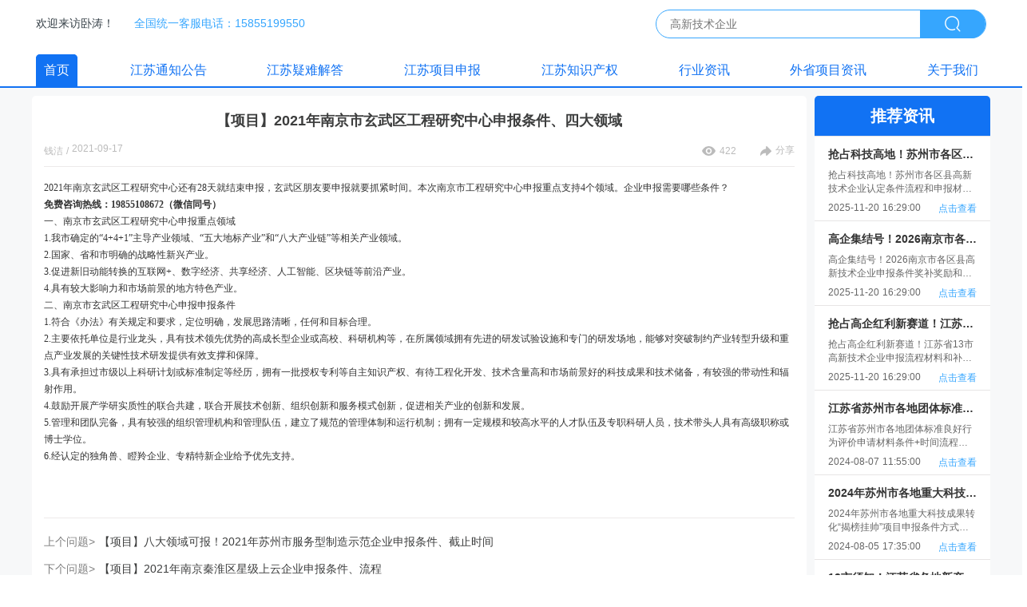

--- FILE ---
content_type: text/html; charset=utf-8
request_url: https://www.jswotao.com/article-list/detail?number=JSWZ20210917003
body_size: 72121
content:
<!doctype html>
<meta http-equiv="”Content-Security-Policy”" content="”upgrade-insecure-requests”">
<html data-n-head-ssr lang="en" data-n-head="%7B%22lang%22:%7B%22ssr%22:%22en%22%7D%7D">
  <head >
    <meta name="baidu-site-verification" content="codeva-jhd6GH2vEu">
    <meta name="viewport" content="width=device-width,initial-scale=1,user-scalable=0">
    <meta name="bytedance-verification-code" content="WTtwMhLfuz4VLsqu9QZp">
    <meta name="360-site-verification" content="524b912bb9ed5320a0cc888828ab17a8">
    <meta name="sogou_site_verification" content="4eIm5iKTmN">
    <meta name="shenma-site-verification" content="470516ac149c7ebbe5badaff2d649b29_1705391177">
    <meta name="viewport" content="width=device-width,initial-scale=1,user-scalable=0">
    <!-- <meta http-equiv="Content-Security-Policy" content="upgrade-insecure-requests"> -->
    <title>2021年南京市玄武区工程研究中心申报条件、四大领域</title><meta data-n-head="ssr" charset="utf-8"><meta data-n-head="ssr" name="viewport" content="width=device-width, initial-scale=1"><meta data-n-head="ssr" name="keywords" content="玄武区工程研究中心申报条件"><meta data-n-head="ssr" data-hid="description" name="description" content="2021年南京玄武区工程研究中心还有28天就结束申报，玄武区朋友要申报就要抓紧时间。本次南京市工程研究中心申报重点支持4个领域。企业申报需要哪些条件？"><link data-n-head="ssr" rel="icon" type="image/x-icon" href="https://static.wotao.com/assets/jsfavicon.ico"><link rel="preload" href="https://static.wotao.com/assets/jswt/4a86814.js" as="script"><link rel="preload" href="https://static.wotao.com/assets/jswt/JSWT.1.0.2.d378e8f3239b5b15b025.js" as="script"><link rel="preload" href="https://static.wotao.com/assets/jswt/JSWT.1.0.0.5d9f7a3b05bf3804e9ae.css" as="style"><link rel="preload" href="https://static.wotao.com/assets/jswt/JSWT.1.0.0.d6e4d4cd26112825d722.js" as="script"><link rel="preload" href="https://static.wotao.com/assets/jswt/JSWT.1.0.1.8a3feb2dc603572f3444.js" as="script"><link rel="stylesheet" href="https://static.wotao.com/assets/jswt/JSWT.1.0.0.5d9f7a3b05bf3804e9ae.css">
    <script>var _hmt=_hmt||[];!function(){var e=document.createElement("script");e.src="https://hm.baidu.com/hm.js?94e70ac9c0653d6f4a3fe9ac0e3679ce";var t=document.getElementsByTagName("script")[0];t.parentNode.insertBefore(e,t)}()</script>

    <!-- <script>(function() {var _53code = document.createElement("script");_53code.src = "https://tb.53kf.com/code/code/0c8e8b081090b185745c9bc98ff4b6cb1/2";var s = document.getElementsByTagName("script")[0]; s.parentNode.insertBefore(_53code, s);})();</script> -->
  </head>
  <body >
    <div data-server-rendered="true" id="__nuxt"><!----><div id="__layout"><div><div id="header" class="head_main" data-v-7c67c482><div class="head_contain" data-v-7c67c482><div class="head_desc" data-v-7c67c482><span data-v-7c67c482>欢迎来访卧涛！</span> <span data-v-7c67c482>全国统一客服电话：15855199550</span></div> <div class="head_search" data-v-7c67c482><input type="text" placeholder="高新技术企业" value="" data-v-7c67c482> <span data-v-7c67c482><img src="[data-uri]" alt data-v-7c67c482></span></div></div></div> <div class="article_detail" data-v-4bb72460><div class="header_nav" data-v-64f7068c data-v-4bb72460><div class="nav_item_contain" data-v-64f7068c></div></div> <div class="article_detail_contain" data-v-4bb72460><div class="contain_left" data-v-4bb72460><div class="essay_left_top" data-v-4bb72460><div class="essay_title noselect" data-v-4bb72460>
          【项目】2021年南京市玄武区工程研究中心申报条件、四大领域
        </div> <div class="essay_contant" data-v-4bb72460><div class="essay_desc" data-v-4bb72460><span data-v-4bb72460>钱洁</span> <span data-v-4bb72460>/</span> <span data-v-4bb72460>2021-09-17 16:08:00</span></div> <div data-v-4bb72460><span data-v-4bb72460><img src="[data-uri]" alt data-v-4bb72460> <span data-v-4bb72460>422</span></span> <span data-v-4bb72460><img src="[data-uri]" alt data-v-4bb72460> <span data-v-4bb72460>分享</span></span> <!----></div></div></div> <div class="essay_left_bottom noselect" data-v-4bb72460><p style="line-height: 1.8;"><span style="font-family: simsun, serif;">2021年南京玄武区工程研究中心还有28天就结束申报，玄武区朋友要申报就要抓紧时间。本次南京市工程研究中心申报重点支持4个领域。企业申报需要哪些条件？</span></p>
<p style="line-height: 1.8;"><strong><span style="font-family: simsun, serif;">免费咨询热线：19855108672（微信同号）</span></strong></p>
<p style="line-height: 1.8;"><span style="font-family: simsun, serif;">一、南京市玄武区工程研究中心申报重点领域</span></p>
<p style="line-height: 1.8;"><span style="font-family: simsun, serif;">1.我市确定的&ldquo;4+4+1&rdquo;主导产业领域、&ldquo;五大地标产业&rdquo;和&ldquo;八大产业链&rdquo;等相关产业领域。</span></p>
<p style="line-height: 1.8;"><span style="font-family: simsun, serif;">2.国家、省和市明确的战略性新兴产业。</span></p>
<p style="line-height: 1.8;"><span style="font-family: simsun, serif;">3.促进新旧动能转换的互联网+、数字经济、共享经济、人工智能、区块链等前沿产业。</span></p>
<p style="line-height: 1.8;"><span style="font-family: simsun, serif;">4.具有较大影响力和市场前景的地方特色产业。</span></p>
<p style="line-height: 1.8;"><span style="font-family: simsun, serif;">二、南京市玄武区工程研究中心申报申报条件</span></p>
<p style="line-height: 1.8;"><span style="font-family: simsun, serif;">1.符合《办法》有关规定和要求，定位明确，发展思路清晰，任何和目标合理。</span></p>
<p style="line-height: 1.8;"><span style="font-family: simsun, serif;">2.主要依托单位是行业龙头，具有技术领先优势的高成长型企业或高校、科研机构等，在所属领域拥有先进的研发试验设施和专门的研发场地，能够对突破制约产业转型升级和重点产业发展的关键性技术研发提供有效支撑和保障。</span></p>
<p style="line-height: 1.8;"><span style="font-family: simsun, serif;">3.具有承担过市级以上科研计划或标准制定等经历，拥有一批授权专利等自主知识产权、有待工程化开发、技术含量高和市场前景好的科技成果和技术储备，有较强的带动性和辐射作用。</span></p>
<p style="line-height: 1.8;"><span style="font-family: simsun, serif;">4.鼓励开展产学研实质性的联合共建，联合开展技术创新、组织创新和服务模式创新，促进相关产业的创新和发展。</span></p>
<p style="line-height: 1.8;"><span style="font-family: simsun, serif;">5.管理和团队完备，具有较强的组织管理机构和管理队伍，建立了规范的管理体制和运行机制；拥有一定规模和较高水平的人才队伍及专职科研人员，技术带头人具有高级职称或博士学位。</span></p>
<p style="line-height: 1.8;"><span style="font-family: simsun, serif;">6.经认定的独角兽、瞪羚企业、专精特新企业给予优先支持。</span></p></div> <!----> <div class="essay_other" data-v-4bb72460><a href="/article-list/detail?number=JSWZ20210918001&amp;oneId=undefined&amp;childId=undefined" class="width-100" data-v-4bb72460><span data-v-4bb72460>上个问题&gt;</span> <span data-v-4bb72460>【项目】八大领域可报！2021年苏州市服务型制造示范企业申报条件、截止时间</span></a> <a href="/article-list/detail?number=JSWZ20210917002&amp;oneId=undefined&amp;childId=undefined" class="width-100" data-v-4bb72460><span data-v-4bb72460>下个问题&gt;</span> <span data-v-4bb72460>【项目】2021年南京秦淮区星级上云企业申报条件、流程</span></a></div></div> <div class="contain_right" data-v-4bb72460><div class="right_intro_title" data-v-4bb72460>推荐资讯</div> <a href="/article-list/detail?number=JSZ202511200060&amp;oneId=undefined&amp;childId=undefined" class="right_intro_item" data-v-4bb72460><div data-v-4bb72460>抢占科技高地！苏州市各区县高新技术企业认定条件流程和申报材料补贴补助指南</div> <div data-v-4bb72460>抢占科技高地！苏州市各区县高新技术企业认定条件流程和申报材料补贴补助指南</div> <div data-v-4bb72460><span data-v-4bb72460>2025-11-20 16:29:00</span> <span data-v-4bb72460>点击查看</span></div></a><a href="/article-list/detail?number=JSZ202511200059&amp;oneId=undefined&amp;childId=undefined" class="right_intro_item" data-v-4bb72460><div data-v-4bb72460>高企集结号！2026南京市各区县高新技术企业申报条件奖补奖励和材料流程、费用秘籍</div> <div data-v-4bb72460>高企集结号！2026南京市各区县高新技术企业申报条件奖补奖励和材料流程、费用秘籍</div> <div data-v-4bb72460><span data-v-4bb72460>2025-11-20 16:29:00</span> <span data-v-4bb72460>点击查看</span></div></a><a href="/article-list/detail?number=JSZ202511200058&amp;oneId=undefined&amp;childId=undefined" class="right_intro_item" data-v-4bb72460><div data-v-4bb72460>抢占高企红利新赛道！江苏省13市高新技术企业申报流程材料和补贴奖补条件攻略</div> <div data-v-4bb72460>抢占高企红利新赛道！江苏省13市高新技术企业申报流程材料和补贴奖补条件攻略</div> <div data-v-4bb72460><span data-v-4bb72460>2025-11-20 16:29:00</span> <span data-v-4bb72460>点击查看</span></div></a><a href="/article-list/detail?number=JSZ202408070014&amp;oneId=undefined&amp;childId=undefined" class="right_intro_item" data-v-4bb72460><div data-v-4bb72460>江苏省苏州市各地团体标准良好行为评价申请材料条件+时间流程发布</div> <div data-v-4bb72460>江苏省苏州市各地团体标准良好行为评价申请材料条件+时间流程发布</div> <div data-v-4bb72460><span data-v-4bb72460>2024-08-07 11:55:00</span> <span data-v-4bb72460>点击查看</span></div></a><a href="/article-list/detail?number=JSZ202408050012&amp;oneId=undefined&amp;childId=undefined" class="right_intro_item" data-v-4bb72460><div data-v-4bb72460>2024年苏州市各地重大科技成果转化“揭榜挂帅”项目申报条件方式及认定时间补助大全</div> <div data-v-4bb72460>2024年苏州市各地重大科技成果转化“揭榜挂帅”项目申报条件方式及认定时间补助大全</div> <div data-v-4bb72460><span data-v-4bb72460>2024-08-05 17:35:00</span> <span data-v-4bb72460>点击查看</span></div></a><a href="/article-list/detail?number=JSZ202404120042&amp;oneId=undefined&amp;childId=undefined" class="right_intro_item" data-v-4bb72460><div data-v-4bb72460>13市须知！江苏省各地新产品新技术鉴定申报条件类别和申报程序知悉</div> <div data-v-4bb72460>13市须知！江苏省各地新产品新技术鉴定申报条件类别和申报程序知悉</div> <div data-v-4bb72460><span data-v-4bb72460>2024-04-12 17:07:00</span> <span data-v-4bb72460>点击查看</span></div></a></div></div></div> <div class="foot" data-v-2c96e620><div class="flex-layout content" data-v-2c96e620><div class="flex-layout foot-center" data-v-2c96e620><div data-v-2c96e620><span data-v-2c96e620>科技服务</span> <div class="flex-layout item-center" data-v-2c96e620><span class="limit_sty link" data-v-2c96e620>高新企业</span><span class="limit_sty link" data-v-2c96e620>专利申请</span><span class="limit_sty link" data-v-2c96e620>商标注册</span><span class="limit_sty link" data-v-2c96e620>更多项目</span><span class="limit_sty link" data-v-2c96e620>版权登记</span><span class="limit_sty link" data-v-2c96e620>工程研究中心</span><span class="limit_sty link" data-v-2c96e620>企业技术中心</span></div></div><div data-v-2c96e620><span data-v-2c96e620>联系我们</span> <div class="flex-layout item-center" data-v-2c96e620><span class="limit_sty" data-v-2c96e620>服务热线：15855199550</span><span class="limit_sty" data-v-2c96e620>服务时间：8:30-12:00 14:00-18:00</span><span class="limit_sty" data-v-2c96e620>地址：南京市江宁区乾德路9号金都科技园12楼</span></div></div></div></div> <div class="js_under" data-v-2c96e620>
         版权所有© 卧涛控股有限公司
        <a href="http://beian.miit.gov.cn/" rel="nofollow" style="color: #fff" data-v-2c96e620>皖ICP备13016955号-18</a> <span class="telecom" data-v-2c96e620>增值电信业务经营许可证：</span> <a href="http://beian.miit.gov.cn/" rel="nofollow" style="color: #fff" data-v-2c96e620>皖B2-20210128</a></div> <!----></div></div></div></div><script>window.__NUXT__=(function(a,b,c,d,e,f,g,h,i,j,k,l,m,n,o,p,q,r,s,t,u,v){j.id=34149;j.deleted=b;j.number="JSWZ20210917003";j.title="【项目】2021年南京市玄武区工程研究中心申报条件、四大领域";j.createUser="钱洁";j.createTime="2021-09-17 16:08:00";j.showStatus=c;j.metaTitle="2021年南京市玄武区工程研究中心申报条件、四大领域";j.metaKeyword="玄武区工程研究中心申报条件";j.metaDescription="2021年南京玄武区工程研究中心还有28天就结束申报，玄武区朋友要申报就要抓紧时间。本次南京市工程研究中心申报重点支持4个领域。企业申报需要哪些条件？";j.content="\u003Cp style=\"line-height: 1.8;\"\u003E\u003Cspan style=\"font-family: simsun, serif;\"\u003E2021年南京玄武区工程研究中心还有28天就结束申报，玄武区朋友要申报就要抓紧时间。本次南京市工程研究中心申报重点支持4个领域。企业申报需要哪些条件？\u003C\u002Fspan\u003E\u003C\u002Fp\u003E\n\u003Cp style=\"line-height: 1.8;\"\u003E\u003Cstrong\u003E\u003Cspan style=\"font-family: simsun, serif;\"\u003E免费咨询热线：19855108672（微信同号）\u003C\u002Fspan\u003E\u003C\u002Fstrong\u003E\u003C\u002Fp\u003E\n\u003Cp style=\"line-height: 1.8;\"\u003E\u003Cspan style=\"font-family: simsun, serif;\"\u003E一、南京市玄武区工程研究中心申报重点领域\u003C\u002Fspan\u003E\u003C\u002Fp\u003E\n\u003Cp style=\"line-height: 1.8;\"\u003E\u003Cspan style=\"font-family: simsun, serif;\"\u003E1.我市确定的&ldquo;4+4+1&rdquo;主导产业领域、&ldquo;五大地标产业&rdquo;和&ldquo;八大产业链&rdquo;等相关产业领域。\u003C\u002Fspan\u003E\u003C\u002Fp\u003E\n\u003Cp style=\"line-height: 1.8;\"\u003E\u003Cspan style=\"font-family: simsun, serif;\"\u003E2.国家、省和市明确的战略性新兴产业。\u003C\u002Fspan\u003E\u003C\u002Fp\u003E\n\u003Cp style=\"line-height: 1.8;\"\u003E\u003Cspan style=\"font-family: simsun, serif;\"\u003E3.促进新旧动能转换的互联网+、数字经济、共享经济、人工智能、区块链等前沿产业。\u003C\u002Fspan\u003E\u003C\u002Fp\u003E\n\u003Cp style=\"line-height: 1.8;\"\u003E\u003Cspan style=\"font-family: simsun, serif;\"\u003E4.具有较大影响力和市场前景的地方特色产业。\u003C\u002Fspan\u003E\u003C\u002Fp\u003E\n\u003Cp style=\"line-height: 1.8;\"\u003E\u003Cspan style=\"font-family: simsun, serif;\"\u003E二、南京市玄武区工程研究中心申报申报条件\u003C\u002Fspan\u003E\u003C\u002Fp\u003E\n\u003Cp style=\"line-height: 1.8;\"\u003E\u003Cspan style=\"font-family: simsun, serif;\"\u003E1.符合《办法》有关规定和要求，定位明确，发展思路清晰，任何和目标合理。\u003C\u002Fspan\u003E\u003C\u002Fp\u003E\n\u003Cp style=\"line-height: 1.8;\"\u003E\u003Cspan style=\"font-family: simsun, serif;\"\u003E2.主要依托单位是行业龙头，具有技术领先优势的高成长型企业或高校、科研机构等，在所属领域拥有先进的研发试验设施和专门的研发场地，能够对突破制约产业转型升级和重点产业发展的关键性技术研发提供有效支撑和保障。\u003C\u002Fspan\u003E\u003C\u002Fp\u003E\n\u003Cp style=\"line-height: 1.8;\"\u003E\u003Cspan style=\"font-family: simsun, serif;\"\u003E3.具有承担过市级以上科研计划或标准制定等经历，拥有一批授权专利等自主知识产权、有待工程化开发、技术含量高和市场前景好的科技成果和技术储备，有较强的带动性和辐射作用。\u003C\u002Fspan\u003E\u003C\u002Fp\u003E\n\u003Cp style=\"line-height: 1.8;\"\u003E\u003Cspan style=\"font-family: simsun, serif;\"\u003E4.鼓励开展产学研实质性的联合共建，联合开展技术创新、组织创新和服务模式创新，促进相关产业的创新和发展。\u003C\u002Fspan\u003E\u003C\u002Fp\u003E\n\u003Cp style=\"line-height: 1.8;\"\u003E\u003Cspan style=\"font-family: simsun, serif;\"\u003E5.管理和团队完备，具有较强的组织管理机构和管理队伍，建立了规范的管理体制和运行机制；拥有一定规模和较高水平的人才队伍及专职科研人员，技术带头人具有高级职称或博士学位。\u003C\u002Fspan\u003E\u003C\u002Fp\u003E\n\u003Cp style=\"line-height: 1.8;\"\u003E\u003Cspan style=\"font-family: simsun, serif;\"\u003E6.经认定的独角兽、瞪羚企业、专精特新企业给予优先支持。\u003C\u002Fspan\u003E\u003C\u002Fp\u003E";j.pageViews=422;j.topTime=a;j.isDraft=d;j.coverUrl=a;j.sort=e;j.columnId=f;j.areaNo=a;j.provincialNo=a;j.gk=a;j.wtlxNo="12";j.hblxNo=a;j.hylxNo=a;j.lastModifiedDate="2026-01-19 16:49:30";j.userId="97";j.isTwnr=a;j.collects=b;j.substationId=5;j.startDateStr=a;j.endDateStr=a;j.numbers=a;j.areaName=a;j.provincialName=a;j.gkName=a;j.sydq=a;j.wtlxName=a;j.hblxName=a;j.hylxName=a;j.files=[];j.areaNos=a;j.bjlx=a;j.deptName=a;j.employeeNumber=a;j.type=a;j.name=a;j.category=a;j.lmId=a;j.previousNumber=k;j.previousTitle=l;j.nextNumber=m;j.nextTitle=n;j.jsNavigationVoList=o;j.start=a;j.size=a;j.canCopy=b;j.sensitiveWords=a;j.replacementWords=a;o[0]={id:121910,deleted:b,number:"JSZ202511200060",title:p,createUser:g,createTime:i,showStatus:c,metaTitle:p,metaKeyword:"高新技术企业认定条件流程",metaDescription:"抢占科技高地！苏州市各区县高新技术企业认定条件流程和申报材料补贴补助指南整理，详情如下，虎丘区、吴中区、相城区、姑苏区、吴江区、常熟市、张家港市、昆山市、太仓市等地需要咨询申报高企的可以联系小编为您解答辅导！",content:"\u003Cp\u003E\u003C!-- [if gte mso 9]\u003E\u003Cxml\u003E\u003Co:DocumentProperties\u003E\u003Co:Revision\u003E1\u003C\u002Fo:Revision\u003E\u003Co:Pages\u003E1\u003C\u002Fo:Pages\u003E\u003Co:Lines\u003E1\u003C\u002Fo:Lines\u003E\u003Co:Paragraphs\u003E1\u003C\u002Fo:Paragraphs\u003E\u003C\u002Fo:DocumentProperties\u003E\u003C\u002Fxml\u003E\u003C![endif]--\u003E\u003C!-- [if gte mso 9]\u003E\u003Cxml\u003E\u003Co:OfficeDocumentSettings\u003E\u003C\u002Fo:OfficeDocumentSettings\u003E\u003C\u002Fxml\u003E\u003C![endif]--\u003E\u003C!-- [if gte mso 9]\u003E\u003Cxml\u003E\u003Cw:WordDocument\u003E\u003Cw:BrowserLevel\u003EMicrosoftInternetExplorer4\u003C\u002Fw:BrowserLevel\u003E\u003Cw:DisplayHorizontalDrawingGridEvery\u003E0\u003C\u002Fw:DisplayHorizontalDrawingGridEvery\u003E\u003Cw:DisplayVerticalDrawingGridEvery\u003E2\u003C\u002Fw:DisplayVerticalDrawingGridEvery\u003E\u003Cw:DocumentKind\u003EDocumentNotSpecified\u003C\u002Fw:DocumentKind\u003E\u003Cw:DrawingGridVerticalSpacing\u003E7.8 磅\u003C\u002Fw:DrawingGridVerticalSpacing\u003E\u003Cw:PunctuationKerning\u003E\u003C\u002Fw:PunctuationKerning\u003E\u003Cw:View\u003ENormal\u003C\u002Fw:View\u003E\u003Cw:Compatibility\u003E\u003Cw:AdjustLineHeightInTable\u002F\u003E\u003Cw:DontGrowAutofit\u002F\u003E\u003Cw:BalanceSingleByteDoubleByteWidth\u002F\u003E\u003Cw:DoNotExpandShiftReturn\u002F\u003E\u003Cw:UseFELayout\u002F\u003E\u003C\u002Fw:Compatibility\u003E\u003Cw:Zoom\u003E0\u003C\u002Fw:Zoom\u003E\u003C\u002Fw:WordDocument\u003E\u003C\u002Fxml\u003E\u003C![endif]--\u003E\u003C!-- [if gte mso 9]\u003E\u003Cxml\u003E\u003Cw:LatentStyles DefLockedState=\"false\"  DefUnhideWhenUsed=\"true\"  DefSemiHidden=\"true\"  DefQFormat=\"false\"  DefPriority=\"99\"  LatentStyleCount=\"260\" \u003E\n\u003Cw:LsdException Locked=\"false\"  Priority=\"99\"  SemiHidden=\"false\"  Name=\"Normal\" \u003E\u003C\u002Fw:LsdException\u003E\n\u003Cw:LsdException Locked=\"false\"  Priority=\"99\"  SemiHidden=\"false\"  Name=\"heading 1\" \u003E\u003C\u002Fw:LsdException\u003E\n\u003Cw:LsdException Locked=\"false\"  Priority=\"99\"  SemiHidden=\"false\"  Name=\"heading 2\" \u003E\u003C\u002Fw:LsdException\u003E\n\u003Cw:LsdException Locked=\"false\"  Priority=\"99\"  SemiHidden=\"false\"  Name=\"heading 3\" \u003E\u003C\u002Fw:LsdException\u003E\n\u003Cw:LsdException Locked=\"false\"  Priority=\"99\"  SemiHidden=\"false\"  Name=\"heading 4\" \u003E\u003C\u002Fw:LsdException\u003E\n\u003Cw:LsdException Locked=\"false\"  Priority=\"99\"  SemiHidden=\"false\"  Name=\"heading 5\" \u003E\u003C\u002Fw:LsdException\u003E\n\u003Cw:LsdException Locked=\"false\"  Priority=\"99\"  SemiHidden=\"false\"  Name=\"heading 6\" \u003E\u003C\u002Fw:LsdException\u003E\n\u003Cw:LsdException Locked=\"false\"  Priority=\"99\"  SemiHidden=\"false\"  Name=\"heading 7\" \u003E\u003C\u002Fw:LsdException\u003E\n\u003Cw:LsdException Locked=\"false\"  Priority=\"99\"  SemiHidden=\"false\"  Name=\"heading 8\" \u003E\u003C\u002Fw:LsdException\u003E\n\u003Cw:LsdException Locked=\"false\"  Priority=\"99\"  SemiHidden=\"false\"  Name=\"heading 9\" \u003E\u003C\u002Fw:LsdException\u003E\n\u003Cw:LsdException Locked=\"false\"  Priority=\"99\"  SemiHidden=\"false\"  Name=\"index 1\" \u003E\u003C\u002Fw:LsdException\u003E\n\u003Cw:LsdException Locked=\"false\"  Priority=\"99\"  SemiHidden=\"false\"  Name=\"index 2\" \u003E\u003C\u002Fw:LsdException\u003E\n\u003Cw:LsdException Locked=\"false\"  Priority=\"99\"  SemiHidden=\"false\"  Name=\"index 3\" \u003E\u003C\u002Fw:LsdException\u003E\n\u003Cw:LsdException Locked=\"false\"  Priority=\"99\"  SemiHidden=\"false\"  Name=\"index 4\" \u003E\u003C\u002Fw:LsdException\u003E\n\u003Cw:LsdException Locked=\"false\"  Priority=\"99\"  SemiHidden=\"false\"  Name=\"index 5\" \u003E\u003C\u002Fw:LsdException\u003E\n\u003Cw:LsdException Locked=\"false\"  Priority=\"99\"  SemiHidden=\"false\"  Name=\"index 6\" \u003E\u003C\u002Fw:LsdException\u003E\n\u003Cw:LsdException Locked=\"false\"  Priority=\"99\"  SemiHidden=\"false\"  Name=\"index 7\" \u003E\u003C\u002Fw:LsdException\u003E\n\u003Cw:LsdException Locked=\"false\"  Priority=\"99\"  SemiHidden=\"false\"  Name=\"index 8\" \u003E\u003C\u002Fw:LsdException\u003E\n\u003Cw:LsdException Locked=\"false\"  Priority=\"99\"  SemiHidden=\"false\"  Name=\"index 9\" \u003E\u003C\u002Fw:LsdException\u003E\n\u003Cw:LsdException Locked=\"false\"  Priority=\"99\"  SemiHidden=\"false\"  Name=\"toc 1\" \u003E\u003C\u002Fw:LsdException\u003E\n\u003Cw:LsdException Locked=\"false\"  Priority=\"99\"  SemiHidden=\"false\"  Name=\"toc 2\" \u003E\u003C\u002Fw:LsdException\u003E\n\u003Cw:LsdException Locked=\"false\"  Priority=\"99\"  SemiHidden=\"false\"  Name=\"toc 3\" \u003E\u003C\u002Fw:LsdException\u003E\n\u003Cw:LsdException Locked=\"false\"  Priority=\"99\"  SemiHidden=\"false\"  Name=\"toc 4\" \u003E\u003C\u002Fw:LsdException\u003E\n\u003Cw:LsdException Locked=\"false\"  Priority=\"99\"  SemiHidden=\"false\"  Name=\"toc 5\" \u003E\u003C\u002Fw:LsdException\u003E\n\u003Cw:LsdException Locked=\"false\"  Priority=\"99\"  SemiHidden=\"false\"  Name=\"toc 6\" \u003E\u003C\u002Fw:LsdException\u003E\n\u003Cw:LsdException Locked=\"false\"  Priority=\"99\"  SemiHidden=\"false\"  Name=\"toc 7\" \u003E\u003C\u002Fw:LsdException\u003E\n\u003Cw:LsdException Locked=\"false\"  Priority=\"99\"  SemiHidden=\"false\"  Name=\"toc 8\" \u003E\u003C\u002Fw:LsdException\u003E\n\u003Cw:LsdException Locked=\"false\"  Priority=\"99\"  SemiHidden=\"false\"  Name=\"toc 9\" \u003E\u003C\u002Fw:LsdException\u003E\n\u003Cw:LsdException Locked=\"false\"  Priority=\"99\"  SemiHidden=\"false\"  Name=\"Normal Indent\" \u003E\u003C\u002Fw:LsdException\u003E\n\u003Cw:LsdException Locked=\"false\"  Priority=\"99\"  SemiHidden=\"false\"  Name=\"footnote text\" \u003E\u003C\u002Fw:LsdException\u003E\n\u003Cw:LsdException Locked=\"false\"  Priority=\"99\"  SemiHidden=\"false\"  Name=\"annotation text\" \u003E\u003C\u002Fw:LsdException\u003E\n\u003Cw:LsdException Locked=\"false\"  Priority=\"99\"  SemiHidden=\"false\"  Name=\"header\" \u003E\u003C\u002Fw:LsdException\u003E\n\u003Cw:LsdException Locked=\"false\"  Priority=\"99\"  SemiHidden=\"false\"  Name=\"footer\" \u003E\u003C\u002Fw:LsdException\u003E\n\u003Cw:LsdException Locked=\"false\"  Priority=\"99\"  SemiHidden=\"false\"  Name=\"index heading\" \u003E\u003C\u002Fw:LsdException\u003E\n\u003Cw:LsdException Locked=\"false\"  Priority=\"99\"  SemiHidden=\"false\"  Name=\"caption\" \u003E\u003C\u002Fw:LsdException\u003E\n\u003Cw:LsdException Locked=\"false\"  Priority=\"99\"  SemiHidden=\"false\"  Name=\"table of figures\" \u003E\u003C\u002Fw:LsdException\u003E\n\u003Cw:LsdException Locked=\"false\"  Priority=\"99\"  SemiHidden=\"false\"  Name=\"envelope address\" \u003E\u003C\u002Fw:LsdException\u003E\n\u003Cw:LsdException Locked=\"false\"  Priority=\"99\"  SemiHidden=\"false\"  Name=\"envelope return\" \u003E\u003C\u002Fw:LsdException\u003E\n\u003Cw:LsdException Locked=\"false\"  Priority=\"99\"  SemiHidden=\"false\"  Name=\"footnote reference\" \u003E\u003C\u002Fw:LsdException\u003E\n\u003Cw:LsdException Locked=\"false\"  Priority=\"99\"  SemiHidden=\"false\"  Name=\"annotation reference\" \u003E\u003C\u002Fw:LsdException\u003E\n\u003Cw:LsdException Locked=\"false\"  Priority=\"99\"  SemiHidden=\"false\"  Name=\"line number\" \u003E\u003C\u002Fw:LsdException\u003E\n\u003Cw:LsdException Locked=\"false\"  Priority=\"99\"  SemiHidden=\"false\"  Name=\"page number\" \u003E\u003C\u002Fw:LsdException\u003E\n\u003Cw:LsdException Locked=\"false\"  Priority=\"99\"  SemiHidden=\"false\"  Name=\"endnote reference\" \u003E\u003C\u002Fw:LsdException\u003E\n\u003Cw:LsdException Locked=\"false\"  Priority=\"99\"  SemiHidden=\"false\"  Name=\"endnote text\" \u003E\u003C\u002Fw:LsdException\u003E\n\u003Cw:LsdException Locked=\"false\"  Priority=\"99\"  SemiHidden=\"false\"  Name=\"table of authorities\" \u003E\u003C\u002Fw:LsdException\u003E\n\u003Cw:LsdException Locked=\"false\"  Priority=\"99\"  SemiHidden=\"false\"  Name=\"macro\" \u003E\u003C\u002Fw:LsdException\u003E\n\u003Cw:LsdException Locked=\"false\"  Priority=\"99\"  SemiHidden=\"false\"  Name=\"toa heading\" \u003E\u003C\u002Fw:LsdException\u003E\n\u003Cw:LsdException Locked=\"false\"  Priority=\"99\"  SemiHidden=\"false\"  Name=\"List\" \u003E\u003C\u002Fw:LsdException\u003E\n\u003Cw:LsdException Locked=\"false\"  Priority=\"99\"  SemiHidden=\"false\"  Name=\"List Bullet\" \u003E\u003C\u002Fw:LsdException\u003E\n\u003Cw:LsdException Locked=\"false\"  Priority=\"99\"  SemiHidden=\"false\"  Name=\"List Number\" \u003E\u003C\u002Fw:LsdException\u003E\n\u003Cw:LsdException Locked=\"false\"  Priority=\"99\"  SemiHidden=\"false\"  Name=\"List 2\" \u003E\u003C\u002Fw:LsdException\u003E\n\u003Cw:LsdException Locked=\"false\"  Priority=\"99\"  SemiHidden=\"false\"  Name=\"List 3\" \u003E\u003C\u002Fw:LsdException\u003E\n\u003Cw:LsdException Locked=\"false\"  Priority=\"99\"  SemiHidden=\"false\"  Name=\"List 4\" \u003E\u003C\u002Fw:LsdException\u003E\n\u003Cw:LsdException Locked=\"false\"  Priority=\"99\"  SemiHidden=\"false\"  Name=\"List 5\" \u003E\u003C\u002Fw:LsdException\u003E\n\u003Cw:LsdException Locked=\"false\"  Priority=\"99\"  SemiHidden=\"false\"  Name=\"List Bullet 2\" \u003E\u003C\u002Fw:LsdException\u003E\n\u003Cw:LsdException Locked=\"false\"  Priority=\"99\"  SemiHidden=\"false\"  Name=\"List Bullet 3\" \u003E\u003C\u002Fw:LsdException\u003E\n\u003Cw:LsdException Locked=\"false\"  Priority=\"99\"  SemiHidden=\"false\"  Name=\"List Bullet 4\" \u003E\u003C\u002Fw:LsdException\u003E\n\u003Cw:LsdException Locked=\"false\"  Priority=\"99\"  SemiHidden=\"false\"  Name=\"List Bullet 5\" \u003E\u003C\u002Fw:LsdException\u003E\n\u003Cw:LsdException Locked=\"false\"  Priority=\"99\"  SemiHidden=\"false\"  Name=\"List Number 2\" \u003E\u003C\u002Fw:LsdException\u003E\n\u003Cw:LsdException Locked=\"false\"  Priority=\"99\"  SemiHidden=\"false\"  Name=\"List Number 3\" \u003E\u003C\u002Fw:LsdException\u003E\n\u003Cw:LsdException Locked=\"false\"  Priority=\"99\"  SemiHidden=\"false\"  Name=\"List Number 4\" \u003E\u003C\u002Fw:LsdException\u003E\n\u003Cw:LsdException Locked=\"false\"  Priority=\"99\"  SemiHidden=\"false\"  Name=\"List Number 5\" \u003E\u003C\u002Fw:LsdException\u003E\n\u003Cw:LsdException Locked=\"false\"  Priority=\"99\"  SemiHidden=\"false\"  Name=\"Title\" \u003E\u003C\u002Fw:LsdException\u003E\n\u003Cw:LsdException Locked=\"false\"  Priority=\"99\"  SemiHidden=\"false\"  Name=\"Closing\" \u003E\u003C\u002Fw:LsdException\u003E\n\u003Cw:LsdException Locked=\"false\"  Priority=\"99\"  SemiHidden=\"false\"  Name=\"Signature\" \u003E\u003C\u002Fw:LsdException\u003E\n\u003Cw:LsdException Locked=\"false\"  Priority=\"99\"  SemiHidden=\"false\"  Name=\"Default Paragraph Font\" \u003E\u003C\u002Fw:LsdException\u003E\n\u003Cw:LsdException Locked=\"false\"  Priority=\"99\"  SemiHidden=\"false\"  Name=\"Body Text\" \u003E\u003C\u002Fw:LsdException\u003E\n\u003Cw:LsdException Locked=\"false\"  Priority=\"99\"  SemiHidden=\"false\"  Name=\"Body Text Indent\" \u003E\u003C\u002Fw:LsdException\u003E\n\u003Cw:LsdException Locked=\"false\"  Priority=\"99\"  SemiHidden=\"false\"  Name=\"List Continue\" \u003E\u003C\u002Fw:LsdException\u003E\n\u003Cw:LsdException Locked=\"false\"  Priority=\"99\"  SemiHidden=\"false\"  Name=\"List Continue 2\" \u003E\u003C\u002Fw:LsdException\u003E\n\u003Cw:LsdException Locked=\"false\"  Priority=\"99\"  SemiHidden=\"false\"  Name=\"List Continue 3\" \u003E\u003C\u002Fw:LsdException\u003E\n\u003Cw:LsdException Locked=\"false\"  Priority=\"99\"  SemiHidden=\"false\"  Name=\"List Continue 4\" \u003E\u003C\u002Fw:LsdException\u003E\n\u003Cw:LsdException Locked=\"false\"  Priority=\"99\"  SemiHidden=\"false\"  Name=\"List Continue 5\" \u003E\u003C\u002Fw:LsdException\u003E\n\u003Cw:LsdException Locked=\"false\"  Priority=\"99\"  SemiHidden=\"false\"  Name=\"Message Header\" \u003E\u003C\u002Fw:LsdException\u003E\n\u003Cw:LsdException Locked=\"false\"  Priority=\"99\"  SemiHidden=\"false\"  Name=\"Subtitle\" \u003E\u003C\u002Fw:LsdException\u003E\n\u003Cw:LsdException Locked=\"false\"  Priority=\"99\"  SemiHidden=\"false\"  Name=\"Salutation\" \u003E\u003C\u002Fw:LsdException\u003E\n\u003Cw:LsdException Locked=\"false\"  Priority=\"99\"  SemiHidden=\"false\"  Name=\"Date\" \u003E\u003C\u002Fw:LsdException\u003E\n\u003Cw:LsdException Locked=\"false\"  Priority=\"99\"  SemiHidden=\"false\"  Name=\"Body Text First Indent\" \u003E\u003C\u002Fw:LsdException\u003E\n\u003Cw:LsdException Locked=\"false\"  Priority=\"99\"  SemiHidden=\"false\"  Name=\"Body Text First Indent 2\" \u003E\u003C\u002Fw:LsdException\u003E\n\u003Cw:LsdException Locked=\"false\"  Priority=\"99\"  SemiHidden=\"false\"  Name=\"Note Heading\" \u003E\u003C\u002Fw:LsdException\u003E\n\u003Cw:LsdException Locked=\"false\"  Priority=\"99\"  SemiHidden=\"false\"  Name=\"Body Text 2\" \u003E\u003C\u002Fw:LsdException\u003E\n\u003Cw:LsdException Locked=\"false\"  Priority=\"99\"  SemiHidden=\"false\"  Name=\"Body Text 3\" \u003E\u003C\u002Fw:LsdException\u003E\n\u003Cw:LsdException Locked=\"false\"  Priority=\"99\"  SemiHidden=\"false\"  Name=\"Body Text Indent 2\" \u003E\u003C\u002Fw:LsdException\u003E\n\u003Cw:LsdException Locked=\"false\"  Priority=\"99\"  SemiHidden=\"false\"  Name=\"Body Text Indent 3\" \u003E\u003C\u002Fw:LsdException\u003E\n\u003Cw:LsdException Locked=\"false\"  Priority=\"99\"  SemiHidden=\"false\"  Name=\"Block Text\" \u003E\u003C\u002Fw:LsdException\u003E\n\u003Cw:LsdException Locked=\"false\"  Priority=\"99\"  SemiHidden=\"false\"  Name=\"Hyperlink\" \u003E\u003C\u002Fw:LsdException\u003E\n\u003Cw:LsdException Locked=\"false\"  Priority=\"99\"  SemiHidden=\"false\"  Name=\"FollowedHyperlink\" \u003E\u003C\u002Fw:LsdException\u003E\n\u003Cw:LsdException Locked=\"false\"  Priority=\"99\"  SemiHidden=\"false\"  Name=\"Strong\" \u003E\u003C\u002Fw:LsdException\u003E\n\u003Cw:LsdException Locked=\"false\"  Priority=\"99\"  SemiHidden=\"false\"  Name=\"Emphasis\" \u003E\u003C\u002Fw:LsdException\u003E\n\u003Cw:LsdException Locked=\"false\"  Priority=\"99\"  SemiHidden=\"false\"  Name=\"Document Map\" \u003E\u003C\u002Fw:LsdException\u003E\n\u003Cw:LsdException Locked=\"false\"  Priority=\"99\"  SemiHidden=\"false\"  Name=\"Plain Text\" \u003E\u003C\u002Fw:LsdException\u003E\n\u003Cw:LsdException Locked=\"false\"  Priority=\"99\"  SemiHidden=\"false\"  Name=\"E-mail Signature\" \u003E\u003C\u002Fw:LsdException\u003E\n\u003Cw:LsdException Locked=\"false\"  Priority=\"99\"  SemiHidden=\"false\"  Name=\"Normal (Web)\" \u003E\u003C\u002Fw:LsdException\u003E\n\u003Cw:LsdException Locked=\"false\"  Priority=\"99\"  SemiHidden=\"false\"  Name=\"HTML Acronym\" \u003E\u003C\u002Fw:LsdException\u003E\n\u003Cw:LsdException Locked=\"false\"  Priority=\"99\"  SemiHidden=\"false\"  Name=\"HTML Address\" \u003E\u003C\u002Fw:LsdException\u003E\n\u003Cw:LsdException Locked=\"false\"  Priority=\"99\"  SemiHidden=\"false\"  Name=\"HTML Cite\" \u003E\u003C\u002Fw:LsdException\u003E\n\u003Cw:LsdException Locked=\"false\"  Priority=\"99\"  SemiHidden=\"false\"  Name=\"HTML Code\" \u003E\u003C\u002Fw:LsdException\u003E\n\u003Cw:LsdException Locked=\"false\"  Priority=\"99\"  SemiHidden=\"false\"  Name=\"HTML Definition\" \u003E\u003C\u002Fw:LsdException\u003E\n\u003Cw:LsdException Locked=\"false\"  Priority=\"99\"  SemiHidden=\"false\"  Name=\"HTML Keyboard\" \u003E\u003C\u002Fw:LsdException\u003E\n\u003Cw:LsdException Locked=\"false\"  Priority=\"99\"  SemiHidden=\"false\"  Name=\"HTML Preformatted\" \u003E\u003C\u002Fw:LsdException\u003E\n\u003Cw:LsdException Locked=\"false\"  Priority=\"99\"  SemiHidden=\"false\"  Name=\"HTML Sample\" \u003E\u003C\u002Fw:LsdException\u003E\n\u003Cw:LsdException Locked=\"false\"  Priority=\"99\"  SemiHidden=\"false\"  Name=\"HTML Typewriter\" \u003E\u003C\u002Fw:LsdException\u003E\n\u003Cw:LsdException Locked=\"false\"  Priority=\"99\"  SemiHidden=\"false\"  Name=\"HTML Variable\" \u003E\u003C\u002Fw:LsdException\u003E\n\u003Cw:LsdException Locked=\"false\"  Priority=\"99\"  SemiHidden=\"false\"  Name=\"Normal Table\" \u003E\u003C\u002Fw:LsdException\u003E\n\u003Cw:LsdException Locked=\"false\"  Priority=\"99\"  SemiHidden=\"false\"  Name=\"annotation subject\" \u003E\u003C\u002Fw:LsdException\u003E\n\u003Cw:LsdException Locked=\"false\"  Priority=\"99\"  SemiHidden=\"false\"  Name=\"No List\" \u003E\u003C\u002Fw:LsdException\u003E\n\u003Cw:LsdException Locked=\"false\"  Priority=\"99\"  SemiHidden=\"false\"  Name=\"1 \u002F a \u002F i\" \u003E\u003C\u002Fw:LsdException\u003E\n\u003Cw:LsdException Locked=\"false\"  Priority=\"99\"  SemiHidden=\"false\"  Name=\"1 \u002F 1.1 \u002F 1.1.1\" \u003E\u003C\u002Fw:LsdException\u003E\n\u003Cw:LsdException Locked=\"false\"  Priority=\"99\"  SemiHidden=\"false\"  Name=\"Article \u002F Section\" \u003E\u003C\u002Fw:LsdException\u003E\n\u003Cw:LsdException Locked=\"false\"  Priority=\"99\"  SemiHidden=\"false\"  Name=\"Table Simple 1\" \u003E\u003C\u002Fw:LsdException\u003E\n\u003Cw:LsdException Locked=\"false\"  Priority=\"99\"  SemiHidden=\"false\"  Name=\"Table Simple 2\" \u003E\u003C\u002Fw:LsdException\u003E\n\u003Cw:LsdException Locked=\"false\"  Priority=\"99\"  SemiHidden=\"false\"  Name=\"Table Simple 3\" \u003E\u003C\u002Fw:LsdException\u003E\n\u003Cw:LsdException Locked=\"false\"  Priority=\"99\"  SemiHidden=\"false\"  Name=\"Table Classic 1\" \u003E\u003C\u002Fw:LsdException\u003E\n\u003Cw:LsdException Locked=\"false\"  Priority=\"99\"  SemiHidden=\"false\"  Name=\"Table Classic 2\" \u003E\u003C\u002Fw:LsdException\u003E\n\u003Cw:LsdException Locked=\"false\"  Priority=\"99\"  SemiHidden=\"false\"  Name=\"Table Classic 3\" \u003E\u003C\u002Fw:LsdException\u003E\n\u003Cw:LsdException Locked=\"false\"  Priority=\"99\"  SemiHidden=\"false\"  Name=\"Table Classic 4\" \u003E\u003C\u002Fw:LsdException\u003E\n\u003Cw:LsdException Locked=\"false\"  Priority=\"99\"  SemiHidden=\"false\"  Name=\"Table Colorful 1\" \u003E\u003C\u002Fw:LsdException\u003E\n\u003Cw:LsdException Locked=\"false\"  Priority=\"99\"  SemiHidden=\"false\"  Name=\"Table Colorful 2\" \u003E\u003C\u002Fw:LsdException\u003E\n\u003Cw:LsdException Locked=\"false\"  Priority=\"99\"  SemiHidden=\"false\"  Name=\"Table Colorful 3\" \u003E\u003C\u002Fw:LsdException\u003E\n\u003Cw:LsdException Locked=\"false\"  Priority=\"99\"  SemiHidden=\"false\"  Name=\"Table Columns 1\" \u003E\u003C\u002Fw:LsdException\u003E\n\u003Cw:LsdException Locked=\"false\"  Priority=\"99\"  SemiHidden=\"false\"  Name=\"Table Columns 2\" \u003E\u003C\u002Fw:LsdException\u003E\n\u003Cw:LsdException Locked=\"false\"  Priority=\"99\"  SemiHidden=\"false\"  Name=\"Table Columns 3\" \u003E\u003C\u002Fw:LsdException\u003E\n\u003Cw:LsdException Locked=\"false\"  Priority=\"99\"  SemiHidden=\"false\"  Name=\"Table Columns 4\" \u003E\u003C\u002Fw:LsdException\u003E\n\u003Cw:LsdException Locked=\"false\"  Priority=\"99\"  SemiHidden=\"false\"  Name=\"Table Columns 5\" \u003E\u003C\u002Fw:LsdException\u003E\n\u003Cw:LsdException Locked=\"false\"  Priority=\"99\"  SemiHidden=\"false\"  Name=\"Table Grid 1\" \u003E\u003C\u002Fw:LsdException\u003E\n\u003Cw:LsdException Locked=\"false\"  Priority=\"99\"  SemiHidden=\"false\"  Name=\"Table Grid 2\" \u003E\u003C\u002Fw:LsdException\u003E\n\u003Cw:LsdException Locked=\"false\"  Priority=\"99\"  SemiHidden=\"false\"  Name=\"Table Grid 3\" \u003E\u003C\u002Fw:LsdException\u003E\n\u003Cw:LsdException Locked=\"false\"  Priority=\"99\"  SemiHidden=\"false\"  Name=\"Table Grid 4\" \u003E\u003C\u002Fw:LsdException\u003E\n\u003Cw:LsdException Locked=\"false\"  Priority=\"99\"  SemiHidden=\"false\"  Name=\"Table Grid 5\" \u003E\u003C\u002Fw:LsdException\u003E\n\u003Cw:LsdException Locked=\"false\"  Priority=\"99\"  SemiHidden=\"false\"  Name=\"Table Grid 6\" \u003E\u003C\u002Fw:LsdException\u003E\n\u003Cw:LsdException Locked=\"false\"  Priority=\"99\"  SemiHidden=\"false\"  Name=\"Table Grid 7\" \u003E\u003C\u002Fw:LsdException\u003E\n\u003Cw:LsdException Locked=\"false\"  Priority=\"99\"  SemiHidden=\"false\"  Name=\"Table Grid 8\" \u003E\u003C\u002Fw:LsdException\u003E\n\u003Cw:LsdException Locked=\"false\"  Priority=\"99\"  SemiHidden=\"false\"  Name=\"Table List 1\" \u003E\u003C\u002Fw:LsdException\u003E\n\u003Cw:LsdException Locked=\"false\"  Priority=\"99\"  SemiHidden=\"false\"  Name=\"Table List 2\" \u003E\u003C\u002Fw:LsdException\u003E\n\u003Cw:LsdException Locked=\"false\"  Priority=\"99\"  SemiHidden=\"false\"  Name=\"Table List 3\" \u003E\u003C\u002Fw:LsdException\u003E\n\u003Cw:LsdException Locked=\"false\"  Priority=\"99\"  SemiHidden=\"false\"  Name=\"Table List 4\" \u003E\u003C\u002Fw:LsdException\u003E\n\u003Cw:LsdException Locked=\"false\"  Priority=\"99\"  SemiHidden=\"false\"  Name=\"Table List 5\" \u003E\u003C\u002Fw:LsdException\u003E\n\u003Cw:LsdException Locked=\"false\"  Priority=\"99\"  SemiHidden=\"false\"  Name=\"Table List 6\" \u003E\u003C\u002Fw:LsdException\u003E\n\u003Cw:LsdException Locked=\"false\"  Priority=\"99\"  SemiHidden=\"false\"  Name=\"Table List 7\" \u003E\u003C\u002Fw:LsdException\u003E\n\u003Cw:LsdException Locked=\"false\"  Priority=\"99\"  SemiHidden=\"false\"  Name=\"Table List 8\" \u003E\u003C\u002Fw:LsdException\u003E\n\u003Cw:LsdException Locked=\"false\"  Priority=\"99\"  SemiHidden=\"false\"  Name=\"Table 3D effects 1\" \u003E\u003C\u002Fw:LsdException\u003E\n\u003Cw:LsdException Locked=\"false\"  Priority=\"99\"  SemiHidden=\"false\"  Name=\"Table 3D effects 2\" \u003E\u003C\u002Fw:LsdException\u003E\n\u003Cw:LsdException Locked=\"false\"  Priority=\"99\"  SemiHidden=\"false\"  Name=\"Table 3D effects 3\" \u003E\u003C\u002Fw:LsdException\u003E\n\u003Cw:LsdException Locked=\"false\"  Priority=\"99\"  SemiHidden=\"false\"  Name=\"Table Contemporary\" \u003E\u003C\u002Fw:LsdException\u003E\n\u003Cw:LsdException Locked=\"false\"  Priority=\"99\"  SemiHidden=\"false\"  Name=\"Table Elegant\" \u003E\u003C\u002Fw:LsdException\u003E\n\u003Cw:LsdException Locked=\"false\"  Priority=\"99\"  SemiHidden=\"false\"  Name=\"Table Professional\" \u003E\u003C\u002Fw:LsdException\u003E\n\u003Cw:LsdException Locked=\"false\"  Priority=\"99\"  SemiHidden=\"false\"  Name=\"Table Subtle 1\" \u003E\u003C\u002Fw:LsdException\u003E\n\u003Cw:LsdException Locked=\"false\"  Priority=\"99\"  SemiHidden=\"false\"  Name=\"Table Subtle 2\" \u003E\u003C\u002Fw:LsdException\u003E\n\u003Cw:LsdException Locked=\"false\"  Priority=\"99\"  SemiHidden=\"false\"  Name=\"Table Web 1\" \u003E\u003C\u002Fw:LsdException\u003E\n\u003Cw:LsdException Locked=\"false\"  Priority=\"99\"  SemiHidden=\"false\"  Name=\"Table Web 2\" \u003E\u003C\u002Fw:LsdException\u003E\n\u003Cw:LsdException Locked=\"false\"  Priority=\"99\"  SemiHidden=\"false\"  Name=\"Table Web 3\" \u003E\u003C\u002Fw:LsdException\u003E\n\u003Cw:LsdException Locked=\"false\"  Priority=\"99\"  SemiHidden=\"false\"  Name=\"Balloon Text\" \u003E\u003C\u002Fw:LsdException\u003E\n\u003Cw:LsdException Locked=\"false\"  Priority=\"99\"  SemiHidden=\"false\"  Name=\"Table Grid\" \u003E\u003C\u002Fw:LsdException\u003E\n\u003Cw:LsdException Locked=\"false\"  Priority=\"99\"  SemiHidden=\"false\"  Name=\"Table Theme\" \u003E\u003C\u002Fw:LsdException\u003E\n\u003Cw:LsdException Locked=\"false\"  Priority=\"99\"  SemiHidden=\"false\"  Name=\"Placeholder Text\" \u003E\u003C\u002Fw:LsdException\u003E\n\u003Cw:LsdException Locked=\"false\"  Priority=\"99\"  SemiHidden=\"false\"  Name=\"No Spacing\" \u003E\u003C\u002Fw:LsdException\u003E\n\u003Cw:LsdException Locked=\"false\"  Priority=\"99\"  SemiHidden=\"false\"  Name=\"Light Shading\" \u003E\u003C\u002Fw:LsdException\u003E\n\u003Cw:LsdException Locked=\"false\"  Priority=\"99\"  SemiHidden=\"false\"  Name=\"Light List\" \u003E\u003C\u002Fw:LsdException\u003E\n\u003Cw:LsdException Locked=\"false\"  Priority=\"99\"  SemiHidden=\"false\"  Name=\"Light Grid\" \u003E\u003C\u002Fw:LsdException\u003E\n\u003Cw:LsdException Locked=\"false\"  Priority=\"99\"  SemiHidden=\"false\"  Name=\"Medium Shading 1\" \u003E\u003C\u002Fw:LsdException\u003E\n\u003Cw:LsdException Locked=\"false\"  Priority=\"99\"  SemiHidden=\"false\"  Name=\"Medium Shading 2\" \u003E\u003C\u002Fw:LsdException\u003E\n\u003Cw:LsdException Locked=\"false\"  Priority=\"99\"  SemiHidden=\"false\"  Name=\"Medium List 1\" \u003E\u003C\u002Fw:LsdException\u003E\n\u003Cw:LsdException Locked=\"false\"  Priority=\"99\"  SemiHidden=\"false\"  Name=\"Medium List 2\" \u003E\u003C\u002Fw:LsdException\u003E\n\u003Cw:LsdException Locked=\"false\"  Priority=\"99\"  SemiHidden=\"false\"  Name=\"Medium Grid 1\" \u003E\u003C\u002Fw:LsdException\u003E\n\u003Cw:LsdException Locked=\"false\"  Priority=\"99\"  SemiHidden=\"false\"  Name=\"Medium Grid 2\" \u003E\u003C\u002Fw:LsdException\u003E\n\u003Cw:LsdException Locked=\"false\"  Priority=\"99\"  SemiHidden=\"false\"  Name=\"Medium Grid 3\" \u003E\u003C\u002Fw:LsdException\u003E\n\u003Cw:LsdException Locked=\"false\"  Priority=\"99\"  SemiHidden=\"false\"  Name=\"Dark List\" \u003E\u003C\u002Fw:LsdException\u003E\n\u003Cw:LsdException Locked=\"false\"  Priority=\"99\"  SemiHidden=\"false\"  Name=\"Colorful Shading\" \u003E\u003C\u002Fw:LsdException\u003E\n\u003Cw:LsdException Locked=\"false\"  Priority=\"99\"  SemiHidden=\"false\"  Name=\"Colorful List\" \u003E\u003C\u002Fw:LsdException\u003E\n\u003Cw:LsdException Locked=\"false\"  Priority=\"99\"  SemiHidden=\"false\"  Name=\"Colorful Grid\" \u003E\u003C\u002Fw:LsdException\u003E\n\u003Cw:LsdException Locked=\"false\"  Priority=\"99\"  SemiHidden=\"false\"  Name=\"Light Shading Accent 1\" \u003E\u003C\u002Fw:LsdException\u003E\n\u003Cw:LsdException Locked=\"false\"  Priority=\"99\"  SemiHidden=\"false\"  Name=\"Light List Accent 1\" \u003E\u003C\u002Fw:LsdException\u003E\n\u003Cw:LsdException Locked=\"false\"  Priority=\"99\"  SemiHidden=\"false\"  Name=\"Light Grid Accent 1\" \u003E\u003C\u002Fw:LsdException\u003E\n\u003Cw:LsdException Locked=\"false\"  Priority=\"99\"  SemiHidden=\"false\"  Name=\"Medium Shading 1 Accent 1\" \u003E\u003C\u002Fw:LsdException\u003E\n\u003Cw:LsdException Locked=\"false\"  Priority=\"99\"  SemiHidden=\"false\"  Name=\"Medium Shading 2 Accent 1\" \u003E\u003C\u002Fw:LsdException\u003E\n\u003Cw:LsdException Locked=\"false\"  Priority=\"99\"  SemiHidden=\"false\"  Name=\"Medium List 1 Accent 1\" \u003E\u003C\u002Fw:LsdException\u003E\n\u003Cw:LsdException Locked=\"false\"  Priority=\"99\"  SemiHidden=\"false\"  Name=\"List Paragraph\" \u003E\u003C\u002Fw:LsdException\u003E\n\u003Cw:LsdException Locked=\"false\"  Priority=\"99\"  SemiHidden=\"false\"  Name=\"Quote\" \u003E\u003C\u002Fw:LsdException\u003E\n\u003Cw:LsdException Locked=\"false\"  Priority=\"99\"  SemiHidden=\"false\"  Name=\"Intense Quote\" \u003E\u003C\u002Fw:LsdException\u003E\n\u003Cw:LsdException Locked=\"false\"  Priority=\"99\"  SemiHidden=\"false\"  Name=\"Medium List 2 Accent 1\" \u003E\u003C\u002Fw:LsdException\u003E\n\u003Cw:LsdException Locked=\"false\"  Priority=\"99\"  SemiHidden=\"false\"  Name=\"Medium Grid 1 Accent 1\" \u003E\u003C\u002Fw:LsdException\u003E\n\u003Cw:LsdException Locked=\"false\"  Priority=\"99\"  SemiHidden=\"false\"  Name=\"Medium Grid 2 Accent 1\" \u003E\u003C\u002Fw:LsdException\u003E\n\u003Cw:LsdException Locked=\"false\"  Priority=\"99\"  SemiHidden=\"false\"  Name=\"Medium Grid 3 Accent 1\" \u003E\u003C\u002Fw:LsdException\u003E\n\u003Cw:LsdException Locked=\"false\"  Priority=\"99\"  SemiHidden=\"false\"  Name=\"Dark List Accent 1\" \u003E\u003C\u002Fw:LsdException\u003E\n\u003Cw:LsdException Locked=\"false\"  Priority=\"99\"  SemiHidden=\"false\"  Name=\"Colorful Shading Accent 1\" \u003E\u003C\u002Fw:LsdException\u003E\n\u003Cw:LsdException Locked=\"false\"  Priority=\"99\"  SemiHidden=\"false\"  Name=\"Colorful List Accent 1\" \u003E\u003C\u002Fw:LsdException\u003E\n\u003Cw:LsdException Locked=\"false\"  Priority=\"99\"  SemiHidden=\"false\"  Name=\"Colorful Grid Accent 1\" \u003E\u003C\u002Fw:LsdException\u003E\n\u003Cw:LsdException Locked=\"false\"  Priority=\"99\"  SemiHidden=\"false\"  Name=\"Light Shading Accent 2\" \u003E\u003C\u002Fw:LsdException\u003E\n\u003Cw:LsdException Locked=\"false\"  Priority=\"99\"  SemiHidden=\"false\"  Name=\"Light List Accent 2\" \u003E\u003C\u002Fw:LsdException\u003E\n\u003Cw:LsdException Locked=\"false\"  Priority=\"99\"  SemiHidden=\"false\"  Name=\"Light Grid Accent 2\" \u003E\u003C\u002Fw:LsdException\u003E\n\u003Cw:LsdException Locked=\"false\"  Priority=\"99\"  SemiHidden=\"false\"  Name=\"Medium Shading 1 Accent 2\" \u003E\u003C\u002Fw:LsdException\u003E\n\u003Cw:LsdException Locked=\"false\"  Priority=\"99\"  SemiHidden=\"false\"  Name=\"Medium Shading 2 Accent 2\" \u003E\u003C\u002Fw:LsdException\u003E\n\u003Cw:LsdException Locked=\"false\"  Priority=\"99\"  SemiHidden=\"false\"  Name=\"Medium List 1 Accent 2\" \u003E\u003C\u002Fw:LsdException\u003E\n\u003Cw:LsdException Locked=\"false\"  Priority=\"99\"  SemiHidden=\"false\"  Name=\"Medium List 2 Accent 2\" \u003E\u003C\u002Fw:LsdException\u003E\n\u003Cw:LsdException Locked=\"false\"  Priority=\"99\"  SemiHidden=\"false\"  Name=\"Medium Grid 1 Accent 2\" \u003E\u003C\u002Fw:LsdException\u003E\n\u003Cw:LsdException Locked=\"false\"  Priority=\"99\"  SemiHidden=\"false\"  Name=\"Medium Grid 2 Accent 2\" \u003E\u003C\u002Fw:LsdException\u003E\n\u003Cw:LsdException Locked=\"false\"  Priority=\"99\"  SemiHidden=\"false\"  Name=\"Medium Grid 3 Accent 2\" \u003E\u003C\u002Fw:LsdException\u003E\n\u003Cw:LsdException Locked=\"false\"  Priority=\"99\"  SemiHidden=\"false\"  Name=\"Dark List Accent 2\" \u003E\u003C\u002Fw:LsdException\u003E\n\u003Cw:LsdException Locked=\"false\"  Priority=\"99\"  SemiHidden=\"false\"  Name=\"Colorful Shading Accent 2\" \u003E\u003C\u002Fw:LsdException\u003E\n\u003Cw:LsdException Locked=\"false\"  Priority=\"99\"  SemiHidden=\"false\"  Name=\"Colorful List Accent 2\" \u003E\u003C\u002Fw:LsdException\u003E\n\u003Cw:LsdException Locked=\"false\"  Priority=\"99\"  SemiHidden=\"false\"  Name=\"Colorful Grid Accent 2\" \u003E\u003C\u002Fw:LsdException\u003E\n\u003Cw:LsdException Locked=\"false\"  Priority=\"99\"  SemiHidden=\"false\"  Name=\"Light Shading Accent 3\" \u003E\u003C\u002Fw:LsdException\u003E\n\u003Cw:LsdException Locked=\"false\"  Priority=\"99\"  SemiHidden=\"false\"  Name=\"Light List Accent 3\" \u003E\u003C\u002Fw:LsdException\u003E\n\u003Cw:LsdException Locked=\"false\"  Priority=\"99\"  SemiHidden=\"false\"  Name=\"Light Grid Accent 3\" \u003E\u003C\u002Fw:LsdException\u003E\n\u003Cw:LsdException Locked=\"false\"  Priority=\"99\"  SemiHidden=\"false\"  Name=\"Medium Shading 1 Accent 3\" \u003E\u003C\u002Fw:LsdException\u003E\n\u003Cw:LsdException Locked=\"false\"  Priority=\"99\"  SemiHidden=\"false\"  Name=\"Medium Shading 2 Accent 3\" \u003E\u003C\u002Fw:LsdException\u003E\n\u003Cw:LsdException Locked=\"false\"  Priority=\"99\"  SemiHidden=\"false\"  Name=\"Medium List 1 Accent 3\" \u003E\u003C\u002Fw:LsdException\u003E\n\u003Cw:LsdException Locked=\"false\"  Priority=\"99\"  SemiHidden=\"false\"  Name=\"Medium List 2 Accent 3\" \u003E\u003C\u002Fw:LsdException\u003E\n\u003Cw:LsdException Locked=\"false\"  Priority=\"99\"  SemiHidden=\"false\"  Name=\"Medium Grid 1 Accent 3\" \u003E\u003C\u002Fw:LsdException\u003E\n\u003Cw:LsdException Locked=\"false\"  Priority=\"99\"  SemiHidden=\"false\"  Name=\"Medium Grid 2 Accent 3\" \u003E\u003C\u002Fw:LsdException\u003E\n\u003Cw:LsdException Locked=\"false\"  Priority=\"99\"  SemiHidden=\"false\"  Name=\"Medium Grid 3 Accent 3\" \u003E\u003C\u002Fw:LsdException\u003E\n\u003Cw:LsdException Locked=\"false\"  Priority=\"99\"  SemiHidden=\"false\"  Name=\"Dark List Accent 3\" \u003E\u003C\u002Fw:LsdException\u003E\n\u003Cw:LsdException Locked=\"false\"  Priority=\"99\"  SemiHidden=\"false\"  Name=\"Colorful Shading Accent 3\" \u003E\u003C\u002Fw:LsdException\u003E\n\u003Cw:LsdException Locked=\"false\"  Priority=\"99\"  SemiHidden=\"false\"  Name=\"Colorful List Accent 3\" \u003E\u003C\u002Fw:LsdException\u003E\n\u003Cw:LsdException Locked=\"false\"  Priority=\"99\"  SemiHidden=\"false\"  Name=\"Colorful Grid Accent 3\" \u003E\u003C\u002Fw:LsdException\u003E\n\u003Cw:LsdException Locked=\"false\"  Priority=\"99\"  SemiHidden=\"false\"  Name=\"Light Shading Accent 4\" \u003E\u003C\u002Fw:LsdException\u003E\n\u003Cw:LsdException Locked=\"false\"  Priority=\"99\"  SemiHidden=\"false\"  Name=\"Light List Accent 4\" \u003E\u003C\u002Fw:LsdException\u003E\n\u003Cw:LsdException Locked=\"false\"  Priority=\"99\"  SemiHidden=\"false\"  Name=\"Light Grid Accent 4\" \u003E\u003C\u002Fw:LsdException\u003E\n\u003Cw:LsdException Locked=\"false\"  Priority=\"99\"  SemiHidden=\"false\"  Name=\"Medium Shading 1 Accent 4\" \u003E\u003C\u002Fw:LsdException\u003E\n\u003Cw:LsdException Locked=\"false\"  Priority=\"99\"  SemiHidden=\"false\"  Name=\"Medium Shading 2 Accent 4\" \u003E\u003C\u002Fw:LsdException\u003E\n\u003Cw:LsdException Locked=\"false\"  Priority=\"99\"  SemiHidden=\"false\"  Name=\"Medium List 1 Accent 4\" \u003E\u003C\u002Fw:LsdException\u003E\n\u003Cw:LsdException Locked=\"false\"  Priority=\"99\"  SemiHidden=\"false\"  Name=\"Medium List 2 Accent 4\" \u003E\u003C\u002Fw:LsdException\u003E\n\u003Cw:LsdException Locked=\"false\"  Priority=\"99\"  SemiHidden=\"false\"  Name=\"Medium Grid 1 Accent 4\" \u003E\u003C\u002Fw:LsdException\u003E\n\u003Cw:LsdException Locked=\"false\"  Priority=\"99\"  SemiHidden=\"false\"  Name=\"Medium Grid 2 Accent 4\" \u003E\u003C\u002Fw:LsdException\u003E\n\u003Cw:LsdException Locked=\"false\"  Priority=\"99\"  SemiHidden=\"false\"  Name=\"Medium Grid 3 Accent 4\" \u003E\u003C\u002Fw:LsdException\u003E\n\u003Cw:LsdException Locked=\"false\"  Priority=\"99\"  SemiHidden=\"false\"  Name=\"Dark List Accent 4\" \u003E\u003C\u002Fw:LsdException\u003E\n\u003Cw:LsdException Locked=\"false\"  Priority=\"99\"  SemiHidden=\"false\"  Name=\"Colorful Shading Accent 4\" \u003E\u003C\u002Fw:LsdException\u003E\n\u003Cw:LsdException Locked=\"false\"  Priority=\"99\"  SemiHidden=\"false\"  Name=\"Colorful List Accent 4\" \u003E\u003C\u002Fw:LsdException\u003E\n\u003Cw:LsdException Locked=\"false\"  Priority=\"99\"  SemiHidden=\"false\"  Name=\"Colorful Grid Accent 4\" \u003E\u003C\u002Fw:LsdException\u003E\n\u003Cw:LsdException Locked=\"false\"  Priority=\"99\"  SemiHidden=\"false\"  Name=\"Light Shading Accent 5\" \u003E\u003C\u002Fw:LsdException\u003E\n\u003Cw:LsdException Locked=\"false\"  Priority=\"99\"  SemiHidden=\"false\"  Name=\"Light List Accent 5\" \u003E\u003C\u002Fw:LsdException\u003E\n\u003Cw:LsdException Locked=\"false\"  Priority=\"99\"  SemiHidden=\"false\"  Name=\"Light Grid Accent 5\" \u003E\u003C\u002Fw:LsdException\u003E\n\u003Cw:LsdException Locked=\"false\"  Priority=\"99\"  SemiHidden=\"false\"  Name=\"Medium Shading 1 Accent 5\" \u003E\u003C\u002Fw:LsdException\u003E\n\u003Cw:LsdException Locked=\"false\"  Priority=\"99\"  SemiHidden=\"false\"  Name=\"Medium Shading 2 Accent 5\" \u003E\u003C\u002Fw:LsdException\u003E\n\u003Cw:LsdException Locked=\"false\"  Priority=\"99\"  SemiHidden=\"false\"  Name=\"Medium List 1 Accent 5\" \u003E\u003C\u002Fw:LsdException\u003E\n\u003Cw:LsdException Locked=\"false\"  Priority=\"99\"  SemiHidden=\"false\"  Name=\"Medium List 2 Accent 5\" \u003E\u003C\u002Fw:LsdException\u003E\n\u003Cw:LsdException Locked=\"false\"  Priority=\"99\"  SemiHidden=\"false\"  Name=\"Medium Grid 1 Accent 5\" \u003E\u003C\u002Fw:LsdException\u003E\n\u003Cw:LsdException Locked=\"false\"  Priority=\"99\"  SemiHidden=\"false\"  Name=\"Medium Grid 2 Accent 5\" \u003E\u003C\u002Fw:LsdException\u003E\n\u003Cw:LsdException Locked=\"false\"  Priority=\"99\"  SemiHidden=\"false\"  Name=\"Medium Grid 3 Accent 5\" \u003E\u003C\u002Fw:LsdException\u003E\n\u003Cw:LsdException Locked=\"false\"  Priority=\"99\"  SemiHidden=\"false\"  Name=\"Dark List Accent 5\" \u003E\u003C\u002Fw:LsdException\u003E\n\u003Cw:LsdException Locked=\"false\"  Priority=\"99\"  SemiHidden=\"false\"  Name=\"Colorful Shading Accent 5\" \u003E\u003C\u002Fw:LsdException\u003E\n\u003Cw:LsdException Locked=\"false\"  Priority=\"99\"  SemiHidden=\"false\"  Name=\"Colorful List Accent 5\" \u003E\u003C\u002Fw:LsdException\u003E\n\u003Cw:LsdException Locked=\"false\"  Priority=\"99\"  SemiHidden=\"false\"  Name=\"Colorful Grid Accent 5\" \u003E\u003C\u002Fw:LsdException\u003E\n\u003Cw:LsdException Locked=\"false\"  Priority=\"99\"  SemiHidden=\"false\"  Name=\"Light Shading Accent 6\" \u003E\u003C\u002Fw:LsdException\u003E\n\u003Cw:LsdException Locked=\"false\"  Priority=\"99\"  SemiHidden=\"false\"  Name=\"Light List Accent 6\" \u003E\u003C\u002Fw:LsdException\u003E\n\u003Cw:LsdException Locked=\"false\"  Priority=\"99\"  SemiHidden=\"false\"  Name=\"Light Grid Accent 6\" \u003E\u003C\u002Fw:LsdException\u003E\n\u003Cw:LsdException Locked=\"false\"  Priority=\"99\"  SemiHidden=\"false\"  Name=\"Medium Shading 1 Accent 6\" \u003E\u003C\u002Fw:LsdException\u003E\n\u003Cw:LsdException Locked=\"false\"  Priority=\"99\"  SemiHidden=\"false\"  Name=\"Medium Shading 2 Accent 6\" \u003E\u003C\u002Fw:LsdException\u003E\n\u003Cw:LsdException Locked=\"false\"  Priority=\"99\"  SemiHidden=\"false\"  Name=\"Medium List 1 Accent 6\" \u003E\u003C\u002Fw:LsdException\u003E\n\u003Cw:LsdException Locked=\"false\"  Priority=\"99\"  SemiHidden=\"false\"  Name=\"Medium List 2 Accent 6\" \u003E\u003C\u002Fw:LsdException\u003E\n\u003Cw:LsdException Locked=\"false\"  Priority=\"99\"  SemiHidden=\"false\"  Name=\"Medium Grid 1 Accent 6\" \u003E\u003C\u002Fw:LsdException\u003E\n\u003Cw:LsdException Locked=\"false\"  Priority=\"99\"  SemiHidden=\"false\"  Name=\"Medium Grid 2 Accent 6\" \u003E\u003C\u002Fw:LsdException\u003E\n\u003Cw:LsdException Locked=\"false\"  Priority=\"99\"  SemiHidden=\"false\"  Name=\"Medium Grid 3 Accent 6\" \u003E\u003C\u002Fw:LsdException\u003E\n\u003Cw:LsdException Locked=\"false\"  Priority=\"99\"  SemiHidden=\"false\"  Name=\"Dark List Accent 6\" \u003E\u003C\u002Fw:LsdException\u003E\n\u003Cw:LsdException Locked=\"false\"  Priority=\"99\"  SemiHidden=\"false\"  Name=\"Colorful Shading Accent 6\" \u003E\u003C\u002Fw:LsdException\u003E\n\u003Cw:LsdException Locked=\"false\"  Priority=\"99\"  SemiHidden=\"false\"  Name=\"Colorful List Accent 6\" \u003E\u003C\u002Fw:LsdException\u003E\n\u003Cw:LsdException Locked=\"false\"  Priority=\"99\"  SemiHidden=\"false\"  Name=\"Colorful Grid Accent 6\" \u003E\u003C\u002Fw:LsdException\u003E\n\u003C\u002Fw:LatentStyles\u003E\u003C\u002Fxml\u003E\u003C![endif]--\u003E\u003C\u002Fp\u003E\n\u003Cp class=\"MsoNormal\" style=\"text-autospace: ideograph-numeric; line-height: 1.8;\"\u003E\u003Cspan style=\"font-family: simsun, serif; font-size: 14pt;\"\u003E\u003Cspan style=\"font-family: 宋体;\"\u003E抢占科技高地！苏州市各区县高新技术企业认定条件流程和申报材料补贴补助指南\u003C\u002Fspan\u003E\u003Cspan style=\"font-family: 宋体;\"\u003E整理，详情如下，虎丘区、吴中区、相城区、姑苏区、吴江区、常熟市、张家港市、昆山市、太仓市等地需要咨询申报高企的可以联系小编为您解答辅导！\u003C\u002Fspan\u003E\u003C\u002Fspan\u003E\u003C\u002Fp\u003E\n\u003Cp class=\"MsoNormal\" style=\"text-autospace: ideograph-numeric; line-height: 1.8;\"\u003E\u003Cspan style=\"font-family: simsun, serif; color: #ff0000; font-size: 14pt;\"\u003E&nbsp;\u003C\u002Fspan\u003E\u003C\u002Fp\u003E\n\u003Cp class=\"MsoNormal\" style=\"text-autospace: ideograph-numeric; text-align: left; line-height: 1.8;\"\u003E\u003Cspan style=\"font-family: simsun, serif; font-size: 14pt;\"\u003E\u003Cstrong\u003E\u003Cspan style=\"line-height: 150%; color: #ff0000; font-weight: bold;\"\u003E\u003Cspan style=\"font-family: 宋体;\"\u003E免费指导热线：\u003C\u002Fspan\u003E\u003Cspan style=\"font-family: 宋体;\"\u003E19855109130（可加v），选择全面可靠的一站式体系保障。\u003C\u002Fspan\u003E\u003C\u002Fspan\u003E\u003C\u002Fstrong\u003E\u003C\u002Fspan\u003E\u003C\u002Fp\u003E\n\u003Cp class=\"MsoNormal\" style=\"text-autospace: ideograph-numeric; text-align: left; line-height: 1.8;\"\u003E\u003Cspan style=\"font-family: simsun, serif; font-size: 14pt;\"\u003E\u003Cstrong\u003E\u003Cspan style=\"line-height: 150%; color: #ff0000; font-weight: bold;\"\u003E&nbsp;\u003C\u002Fspan\u003E\u003C\u002Fstrong\u003E\u003C\u002Fspan\u003E\u003C\u002Fp\u003E\n\u003Cp class=\"MsoNormal\" style=\"text-autospace: ideograph-numeric; text-align: left; line-height: 1.8;\"\u003E\u003Cspan style=\"font-family: simsun, serif; font-size: 14pt;\"\u003E\u003Cstrong\u003E\u003Cspan style=\"line-height: 150%; color: #ff0000; font-weight: bold;\"\u003E\u003Cspan style=\"font-family: 宋体;\"\u003E解锁千万政策红利，专注于项目申报行业\u003C\u002Fspan\u003E\u003Cspan style=\"font-family: 宋体;\"\u003E13年，沉淀了精准的政策资源、优质的企业资源、成功的项目资源，形成了独具特色的实战方法论与成熟的服务成功案例体系。除了全力打造自身专业项目团队外，相较同行业最大的优势，在于我们有各个流程阶段的人员，分工明细，细致化；各环节均由专人深度把控。想要咨询各省市任何项目申报的都可以免费咨询渔渔为你做免费项目规划。（勿抄）\u003C\u002Fspan\u003E\u003C\u002Fspan\u003E\u003C\u002Fstrong\u003E\u003C\u002Fspan\u003E\u003C\u002Fp\u003E\n\u003Cp class=\"MsoNormal\" style=\"text-autospace: ideograph-numeric; text-align: left; line-height: 1.8;\"\u003E\u003Cspan style=\"font-family: simsun, serif; font-size: 14pt;\"\u003E\u003Cstrong\u003E\u003Cspan style=\"line-height: 150%; color: #ff0000; font-weight: bold;\"\u003E&nbsp;\u003C\u002Fspan\u003E\u003C\u002Fstrong\u003E\u003C\u002Fspan\u003E\u003C\u002Fp\u003E\n\u003Cp class=\"MsoNormal\" style=\"text-autospace: ideograph-numeric; line-height: 1.8;\"\u003E\u003Cspan style=\"font-family: simsun, serif; font-size: 14pt;\"\u003E\u003Cstrong\u003E\u003Cspan style=\"font-weight: bold;\"\u003E\u003Cspan style=\"font-family: 宋体;\"\u003E苏州市各区县高新技术企业认定\u003C\u002Fspan\u003E\u003C\u002Fspan\u003E\u003C\u002Fstrong\u003E\u003Cstrong\u003E\u003Cspan style=\"font-weight: bold;\"\u003E\u003Cspan style=\"font-family: 宋体;\"\u003E申报范围\u003C\u002Fspan\u003E\u003C\u002Fspan\u003E\u003C\u002Fstrong\u003E\u003C\u002Fspan\u003E\u003C\u002Fp\u003E\n\u003Cp class=\"MsoNormal\" style=\"text-autospace: ideograph-numeric; line-height: 1.8;\"\u003E\u003Cspan style=\"font-family: simsun, serif; font-size: 14pt;\"\u003E1.\u003Cspan style=\"font-family: 宋体;\"\u003E在我省行政区域内注册成立一年（\u003C\u002Fspan\u003E\u003Cspan style=\"font-family: Calibri;\"\u003E365\u003C\u002Fspan\u003E\u003Cspan style=\"font-family: 宋体;\"\u003E个日历天数）以上，且符合《认定办法》第十一条有关规定条件的注册地址在吴中区、相城区或姑苏区的居民企业。\u003C\u002Fspan\u003E\u003C\u002Fspan\u003E\u003C\u002Fp\u003E\n\u003Cp class=\"MsoNormal\" style=\"text-autospace: ideograph-numeric; line-height: 1.8;\"\u003E\u003Cspan style=\"font-family: simsun, serif; font-size: 14pt;\"\u003E2.2022\u003Cspan style=\"font-family: 宋体;\"\u003E年经江苏省高新技术企业认定管理工作协调小组认定的高新技术企业，以及\u003C\u002Fspan\u003E\u003Cspan style=\"font-family: Calibri;\"\u003E2022\u003C\u002Fspan\u003E\u003Cspan style=\"font-family: 宋体;\"\u003E年经外省（市）认定机构认定并在有效期内整体迁移至吴中区、相城区或姑苏区的高新技术企业，根据《认定办法》的规定，其高新技术企业资格至\u003C\u002Fspan\u003E\u003Cspan style=\"font-family: Calibri;\"\u003E2025\u003C\u002Fspan\u003E\u003Cspan style=\"font-family: 宋体;\"\u003E年有效期满，企业如需再次提出认定申请，按本通知规定办理。\u003C\u002Fspan\u003E\u003C\u002Fspan\u003E\u003C\u002Fp\u003E\n\u003Cp class=\"MsoNormal\" style=\"text-autospace: ideograph-numeric; line-height: 1.8;\"\u003E\u003Cspan style=\"font-family: simsun, serif; font-size: 14pt;\"\u003E\u003Cstrong\u003E\u003Cspan style=\"font-weight: bold;\"\u003E\u003Cspan style=\"font-family: 宋体;\"\u003E苏州市各区县高新技术企业认定申报\u003C\u002Fspan\u003E\u003C\u002Fspan\u003E\u003C\u002Fstrong\u003E\u003Cstrong\u003E\u003Cspan style=\"font-weight: bold;\"\u003E\u003Cspan style=\"font-family: 宋体;\"\u003E流程\u003C\u002Fspan\u003E\u003C\u002Fspan\u003E\u003C\u002Fstrong\u003E\u003C\u002Fspan\u003E\u003C\u002Fp\u003E\n\u003Cp class=\"MsoNormal\" style=\"text-autospace: ideograph-numeric; line-height: 1.8;\"\u003E\u003Cspan style=\"font-family: simsun, serif; font-size: 14pt;\"\u003E\u003Cspan style=\"font-family: 宋体;\"\u003E（一）自我评价\u003C\u002Fspan\u003E\u003C\u002Fspan\u003E\u003C\u002Fp\u003E\n\u003Cp class=\"MsoNormal\" style=\"text-autospace: ideograph-numeric; line-height: 1.8;\"\u003E\u003Cspan style=\"font-family: simsun, serif; font-size: 14pt;\"\u003E\u003Cspan style=\"font-family: 宋体;\"\u003E企业对照《认定办法》第十一条进行自我评价。符合条件的企业选择具有资质且符合《工作指引》第一条第（三）项有关规定的中介机构（包括会计师事务所和税务师事务所，下同），对研究开发费用以及高新技术产品（服务）收入进行专项审计（鉴证），并按照《认定办法》《工作指引》和本通知要求自主编写完成高新技术企业认定申请材料。\u003C\u002Fspan\u003E\u003C\u002Fspan\u003E\u003C\u002Fp\u003E\n\u003Cp class=\"MsoNormal\" style=\"text-autospace: ideograph-numeric; line-height: 1.8;\"\u003E\u003Cspan style=\"font-family: simsun, serif; font-size: 14pt;\"\u003E1.\u003Cspan style=\"font-family: 宋体;\"\u003E中介机构条件\u003C\u002Fspan\u003E\u003C\u002Fspan\u003E\u003C\u002Fp\u003E\n\u003Cp class=\"MsoNormal\" style=\"text-autospace: ideograph-numeric; line-height: 1.8;\"\u003E\u003Cspan style=\"font-family: simsun, serif; font-size: 14pt;\"\u003E\u003Cspan style=\"font-family: 宋体;\"\u003E《工作指引》第一条第（三）项中，对出具专项审计（鉴证）报告的中介机构进行了规定：（\u003C\u002Fspan\u003E1\u003Cspan style=\"font-family: 宋体;\"\u003E）具备独立执业资格，成立三年以上，近三年内无不良记录。（\u003C\u002Fspan\u003E\u003Cspan style=\"font-family: Calibri;\"\u003E2\u003C\u002Fspan\u003E\u003Cspan style=\"font-family: 宋体;\"\u003E）承担认定工作当年的注册会计师或税务师人数占职工全年月平均人数的比例不低于\u003C\u002Fspan\u003E\u003Cspan style=\"font-family: Calibri;\"\u003E30%\u003C\u002Fspan\u003E\u003Cspan style=\"font-family: 宋体;\"\u003E，全年月平均在职职工人数在\u003C\u002Fspan\u003E\u003Cspan style=\"font-family: Calibri;\"\u003E20\u003C\u002Fspan\u003E\u003Cspan style=\"font-family: 宋体;\"\u003E人以上。（\u003C\u002Fspan\u003E\u003Cspan style=\"font-family: Calibri;\"\u003E3\u003C\u002Fspan\u003E\u003Cspan style=\"font-family: 宋体;\"\u003E）相关人员应具有良好的职业道德，了解国家科技、经济及产业政策，熟悉高新技术企业认定工作有关要求。\u003C\u002Fspan\u003E\u003C\u002Fspan\u003E\u003C\u002Fp\u003E\n\u003Cp class=\"MsoNormal\" style=\"text-autospace: ideograph-numeric; line-height: 1.8;\"\u003E\u003Cspan style=\"font-family: simsun, serif; font-size: 14pt;\"\u003E\u003Cspan style=\"font-family: 宋体;\"\u003E其中第（\u003C\u002Fspan\u003E1\u003Cspan style=\"font-family: 宋体;\"\u003E）点所称\u003C\u002Fspan\u003E\u003Cspan style=\"font-family: Calibri;\"\u003E&ldquo;\u003C\u002Fspan\u003E\u003Cspan style=\"font-family: 宋体;\"\u003E不良记录\u003C\u002Fspan\u003E\u003Cspan style=\"font-family: Calibri;\"\u003E&rdquo;\u003C\u002Fspan\u003E\u003Cspan style=\"font-family: 宋体;\"\u003E包括：\u003C\u002Fspan\u003E\u003Cspan style=\"font-family: Calibri;\"\u003E①\u003C\u002Fspan\u003E\u003Cspan style=\"font-family: 宋体;\"\u003E因违反税收法律、行政法规，未缴、少缴税款或者骗取税收优惠，依《中华人民共和国税收征收管理法》及其实施细则相关规定受到处罚；\u003C\u002Fspan\u003E\u003Cspan style=\"font-family: Calibri;\"\u003E②\u003C\u002Fspan\u003E\u003Cspan style=\"font-family: 宋体;\"\u003E因执业情况受到财政部门、中国证监会及其派出机构行政处罚；\u003C\u002Fspan\u003E\u003Cspan style=\"font-family: Calibri;\"\u003E③\u003C\u002Fspan\u003E\u003Cspan style=\"font-family: 宋体;\"\u003E受到注册会计师行业协会自律惩戒（含训诫、通报批评、公开谴责）；\u003C\u002Fspan\u003E\u003Cspan style=\"font-family: Calibri;\"\u003E④\u003C\u002Fspan\u003E\u003Cspan style=\"font-family: 宋体;\"\u003E受到注册税务师协会自律惩戒（含警告、通报批评、公开谴责、年检不合格、取消会员资格）；\u003C\u002Fspan\u003E\u003Cspan style=\"font-family: Calibri;\"\u003E⑤\u003C\u002Fspan\u003E\u003Cspan style=\"font-family: 宋体;\"\u003E因违反《涉税专业服务管理办法（试行）》规定被税务部门列入涉税服务失信或严重失信主体；\u003C\u002Fspan\u003E\u003Cspan style=\"font-family: Calibri;\"\u003E⑥\u003C\u002Fspan\u003E\u003Cspan style=\"font-family: 宋体;\"\u003E全国高新技术企业认定管理工作领导小组明确的其他不良记录。\u003C\u002Fspan\u003E\u003C\u002Fspan\u003E\u003C\u002Fp\u003E\n\u003Cp class=\"MsoNormal\" style=\"text-autospace: ideograph-numeric; line-height: 1.8;\"\u003E\u003Cspan style=\"font-family: simsun, serif; font-size: 14pt;\"\u003E2.\u003Cspan style=\"font-family: 宋体;\"\u003E企业查询中介机构方式\u003C\u002Fspan\u003E\u003C\u002Fspan\u003E\u003C\u002Fp\u003E\n\u003Cp class=\"MsoNormal\" style=\"text-autospace: ideograph-numeric; line-height: 1.8;\"\u003E\u003Cspan style=\"font-family: simsun, serif; font-size: 14pt;\"\u003E\u003Cspan style=\"font-family: 宋体;\"\u003E企业可通过\u003C\u002Fspan\u003E\u003Cspan style=\"font-family: Calibri;\"\u003E&ldquo;\u003C\u002Fspan\u003E\u003Cspan style=\"font-family: 宋体;\"\u003E中国注册会计师协会\u003C\u002Fspan\u003E\u003Cspan style=\"font-family: Calibri;\"\u003E&rdquo;\u003C\u002Fspan\u003E\u003Cspan style=\"font-family: 宋体;\"\u003E网站信息查询\u003C\u002Fspan\u003E\u003Cspan style=\"font-family: Calibri;\"\u003E&mdash;\u003C\u002Fspan\u003E\u003Cspan style=\"font-family: 宋体;\"\u003E行业管理信息查询\u003C\u002Fspan\u003E\u003Cspan style=\"font-family: Calibri;\"\u003E&mdash;\u003C\u002Fspan\u003E\u003Cspan style=\"font-family: 宋体;\"\u003E公众查询栏目、\u003C\u002Fspan\u003E\u003Cspan style=\"font-family: Calibri;\"\u003E&ldquo;\u003C\u002Fspan\u003E\u003Cspan style=\"font-family: 宋体;\"\u003E中国注册税务师协会\u003C\u002Fspan\u003E\u003Cspan style=\"font-family: Calibri;\"\u003E&rdquo;\u003C\u002Fspan\u003E\u003Cspan style=\"font-family: 宋体;\"\u003E网站中税协信息服务平台\u003C\u002Fspan\u003E\u003Cspan style=\"font-family: Calibri;\"\u003E&mdash;\u003C\u002Fspan\u003E\u003Cspan style=\"font-family: 宋体;\"\u003E行业管理\u003C\u002Fspan\u003E\u003Cspan style=\"font-family: Calibri;\"\u003E&mdash;\u003C\u002Fspan\u003E\u003Cspan style=\"font-family: 宋体;\"\u003E事务所\u003C\u002Fspan\u003E\u003Cspan style=\"font-family: Calibri;\"\u003E\u002F\u003C\u002Fspan\u003E\u003Cspan style=\"font-family: 宋体;\"\u003E税务师查询栏目，查询相关中介机构和从业人员等信息，重点关注注册会计师人数及比例、中介机构不良记录情况以及出具报告的签字会计师或税务师的处罚和惩戒情况等。\u003C\u002Fspan\u003E\u003C\u002Fspan\u003E\u003C\u002Fp\u003E\n\u003Cp class=\"MsoNormal\" style=\"text-autospace: ideograph-numeric; line-height: 1.8;\"\u003E\u003Cspan style=\"font-family: simsun, serif; font-size: 14pt;\"\u003E\u003Cspan style=\"font-family: 宋体;\"\u003E各申报企业要审慎选择中介机构开展专项审计（鉴证）工作，避免因中介机构及出具的审计（鉴证）报告不符合《工作指引》规定影响认定结果。\u003C\u002Fspan\u003E\u003C\u002Fspan\u003E\u003C\u002Fp\u003E\n\u003Cp class=\"MsoNormal\" style=\"text-autospace: ideograph-numeric; line-height: 1.8;\"\u003E\u003Cspan style=\"font-family: simsun, serif; font-size: 14pt;\"\u003E3.\u003Cspan style=\"font-family: 宋体;\"\u003E财务资料报备要求\u003C\u002Fspan\u003E\u003C\u002Fspan\u003E\u003C\u002Fp\u003E\n\u003Cp class=\"MsoNormal\" style=\"text-autospace: ideograph-numeric; line-height: 1.8;\"\u003E\u003Cspan style=\"font-family: simsun, serif; font-size: 14pt;\"\u003E\u003Cspan style=\"font-family: 宋体;\"\u003E会计师事务所：\u003C\u002Fspan\u003E2022\u003Cspan style=\"font-family: 宋体;\"\u003E年\u003C\u002Fspan\u003E\u003Cspan style=\"font-family: Calibri;\"\u003E10\u003C\u002Fspan\u003E\u003Cspan style=\"font-family: 宋体;\"\u003E月\u003C\u002Fspan\u003E\u003Cspan style=\"font-family: Calibri;\"\u003E1\u003C\u002Fspan\u003E\u003Cspan style=\"font-family: 宋体;\"\u003E日起，会计师事务所提供的审计报告（包括财务报表审计报告、专项审计报告等）应附有经财政部注册会计师行业统一监管平台备案的验证码，申报企业支付审计报告费用的发票备查，其中，审计报告正文、被审计单位财务报表每页均须赋码。\u003C\u002Fspan\u003E\u003C\u002Fspan\u003E\u003C\u002Fp\u003E\n\u003Cp class=\"MsoNormal\" style=\"text-autospace: ideograph-numeric; line-height: 1.8;\"\u003E\u003Cspan style=\"font-family: simsun, serif; font-size: 14pt;\"\u003E\u003Cspan style=\"font-family: 宋体;\"\u003E税务师事务所：省内税务师事务所出具的专项鉴定报告应在江苏省注册税务师协会\u003C\u002Fspan\u003E\u003Cspan style=\"font-family: Calibri;\"\u003E&mdash;&mdash;\u003C\u002Fspan\u003E\u003Cspan style=\"font-family: 宋体;\"\u003E江苏省税务师行业信息化管理服务系统进行报备。\u003C\u002Fspan\u003E\u003C\u002Fspan\u003E\u003C\u002Fp\u003E\n\u003Cp class=\"MsoNormal\" style=\"text-autospace: ideograph-numeric; line-height: 1.8;\"\u003E\u003Cspan style=\"font-family: simsun, serif; font-size: 14pt;\"\u003E4.\u003Cspan style=\"font-family: 宋体;\"\u003E中介机构纪律\u003C\u002Fspan\u003E\u003C\u002Fspan\u003E\u003C\u002Fp\u003E\n\u003Cp class=\"MsoNormal\" style=\"text-autospace: ideograph-numeric; line-height: 1.8;\"\u003E\u003Cspan style=\"font-family: simsun, serif; font-size: 14pt;\"\u003E\u003Cspan style=\"font-family: 宋体;\"\u003E中介机构及相关人员应坚持原则，在胜任能力范围内据实出具专项报告，保障执业质量和会计信息质量，提高高企财务申报资料质量。认定机构将配合相关部门加强对中介机构的监督管理，对在高企申报中出现严重失误或弄虚作假等行为的中介机构及相关人员，将根据《工作指引》有关规定，由认定机构在\u003C\u002Fspan\u003E\u003Cspan style=\"font-family: Calibri;\"\u003E&ldquo;\u003C\u002Fspan\u003E\u003Cspan style=\"font-family: 宋体;\"\u003E高新技术企业认定管理工作网\u003C\u002Fspan\u003E\u003Cspan style=\"font-family: Calibri;\"\u003E&rdquo;\u003C\u002Fspan\u003E\u003Cspan style=\"font-family: 宋体;\"\u003E上公告，自公告之日起\u003C\u002Fspan\u003E\u003Cspan style=\"font-family: Calibri;\"\u003E3\u003C\u002Fspan\u003E\u003Cspan style=\"font-family: 宋体;\"\u003E年内不得参与高新技术企业认定相关工作。\u003C\u002Fspan\u003E\u003C\u002Fspan\u003E\u003C\u002Fp\u003E\n\u003Cp class=\"MsoNormal\" style=\"text-autospace: ideograph-numeric; line-height: 1.8;\"\u003E\u003Cspan style=\"font-family: simsun, serif; font-size: 14pt;\"\u003E\u003Cspan style=\"font-family: 宋体;\"\u003E（二）网上申报\u003C\u002Fspan\u003E\u003C\u002Fspan\u003E\u003C\u002Fp\u003E\n\u003Cp class=\"MsoNormal\" style=\"text-autospace: ideograph-numeric; line-height: 1.8;\"\u003E\u003Cspan style=\"font-family: simsun, serif; font-size: 14pt;\"\u003E1.\u003Cspan style=\"font-family: 宋体;\"\u003E注册登记。我省高新技术企业申报采取\u003C\u002Fspan\u003E\u003Cspan style=\"font-family: Calibri;\"\u003E&ldquo;\u003C\u002Fspan\u003E\u003Cspan style=\"font-family: 宋体;\"\u003E一网通报\u003C\u002Fspan\u003E\u003Cspan style=\"font-family: Calibri;\"\u003E&rdquo;\u003C\u002Fspan\u003E\u003Cspan style=\"font-family: 宋体;\"\u003E的方式开展，企业通过\u003C\u002Fspan\u003E\u003Cspan style=\"font-family: Calibri;\"\u003E&ldquo;\u003C\u002Fspan\u003E\u003Cspan style=\"font-family: 宋体;\"\u003E高新技术企业认定管理工作网\u003C\u002Fspan\u003E\u003Cspan style=\"font-family: Calibri;\"\u003E&rdquo;\u003C\u002Fspan\u003E\u003Cspan style=\"font-family: 宋体;\"\u003E，以下简称\u003C\u002Fspan\u003E\u003Cspan style=\"font-family: Calibri;\"\u003E&ldquo;\u003C\u002Fspan\u003E\u003Cspan style=\"font-family: 宋体;\"\u003E高企工作网\u003C\u002Fspan\u003E\u003Cspan style=\"font-family: Calibri;\"\u003E&rdquo;\u003C\u002Fspan\u003E\u003Cspan style=\"font-family: 宋体;\"\u003E，按要求填写注册信息（已注册的无需重新注册），待火炬中心统一审核并激活账号后开展后续申报工作。\u003C\u002Fspan\u003E\u003C\u002Fspan\u003E\u003C\u002Fp\u003E\n\u003Cp class=\"MsoNormal\" style=\"text-autospace: ideograph-numeric; line-height: 1.8;\"\u003E\u003Cspan style=\"font-family: simsun, serif; font-size: 14pt;\"\u003E2.\u003Cspan style=\"font-family: 宋体;\"\u003E网上申报。企业登录系统后点击\u003C\u002Fspan\u003E\u003Cspan style=\"font-family: Calibri;\"\u003E&ldquo;\u003C\u002Fspan\u003E\u003Cspan style=\"font-family: 宋体;\"\u003E高新技术企业认定\u003C\u002Fspan\u003E\u003Cspan style=\"font-family: Calibri;\"\u003E&rdquo;\u003C\u002Fspan\u003E\u003Cspan style=\"font-family: 宋体;\"\u003E，进入高企认定申报\u003C\u002Fspan\u003E\u003Cspan style=\"font-family: Calibri;\"\u003E&mdash;\u003C\u002Fspan\u003E\u003Cspan style=\"font-family: 宋体;\"\u003E新建申报材料，填写《高新技术企业认定申请书》，并按要求提供附件材料，通过网络提交材料至所属地区科技部门。企业主要负责人须认真检查填写上传的申报材料，确保材料真实有效、清晰完整、签字盖章齐全。涉密企业应按照国家有关保密工作规定，将申报材料自行做脱密处理，确保涉密信息安全。\u003C\u002Fspan\u003E\u003C\u002Fspan\u003E\u003C\u002Fp\u003E\n\u003Cp class=\"MsoNormal\" style=\"text-autospace: ideograph-numeric; line-height: 1.8;\"\u003E\u003Cspan style=\"font-family: simsun, serif; font-size: 14pt;\"\u003E3.\u003Cspan style=\"font-family: 宋体;\"\u003E告知承诺制。根据《科技部关于高新技术企业认定有关证明事项实行告知承诺制的通知》（国科发火〔\u003C\u002Fspan\u003E\u003Cspan style=\"font-family: Calibri;\"\u003E2021\u003C\u002Fspan\u003E\u003Cspan style=\"font-family: 宋体;\"\u003E〕\u003C\u002Fspan\u003E\u003Cspan style=\"font-family: Calibri;\"\u003E362\u003C\u002Fspan\u003E\u003Cspan style=\"font-family: 宋体;\"\u003E号）有关要求，高新技术企业申报材料中的营业执照等企业注册登记证件和专利证书等企业知识产权证件实行告知承诺制，企业可自主选择是否适用告知承诺制办理。证明事项、证明内容、承诺效力、不实承诺责任、核查权力等详见《省通知》附件\u003C\u002Fspan\u003E\u003Cspan style=\"font-family: Calibri;\"\u003E6\u003C\u002Fspan\u003E\u003Cspan style=\"font-family: 宋体;\"\u003E。\u003C\u002Fspan\u003E\u003C\u002Fspan\u003E\u003C\u002Fp\u003E\n\u003Cp class=\"MsoNormal\" style=\"text-autospace: ideograph-numeric; line-height: 1.8;\"\u003E\u003Cspan style=\"font-family: simsun, serif; font-size: 14pt;\"\u003E\u003Cspan style=\"font-family: 宋体;\"\u003E选择适用告知承诺制办理的，申请企业承诺已经知晓协调小组办公室告知全部内容，登录\u003C\u002Fspan\u003E\u003Cspan style=\"font-family: Calibri;\"\u003E&ldquo;\u003C\u002Fspan\u003E\u003Cspan style=\"font-family: 宋体;\"\u003E高企工作网\u003C\u002Fspan\u003E\u003Cspan style=\"font-family: Calibri;\"\u003E&rdquo;\u003C\u002Fspan\u003E\u003Cspan style=\"font-family: 宋体;\"\u003E，进入高企认定申报\u003C\u002Fspan\u003E\u003Cspan style=\"font-family: Calibri;\"\u003E&mdash;\u003C\u002Fspan\u003E\u003Cspan style=\"font-family: 宋体;\"\u003E新建申报材料\u003C\u002Fspan\u003E\u003Cspan style=\"font-family: Calibri;\"\u003E&mdash;\u003C\u002Fspan\u003E\u003Cspan style=\"font-family: 宋体;\"\u003E告知承诺制，勾选已阅读并同意《证明事项告知承诺书》，系统自动生成带申请企业名称等信息的《证明事项告知承诺书》（适用申请高新技术企业认定）文本，下载打印（系统默认\u003C\u002Fspan\u003E\u003Cspan style=\"font-family: Calibri;\"\u003EA4\u003C\u002Fspan\u003E\u003Cspan style=\"font-family: 宋体;\"\u003E纸，正反打印）。申请企业在《证明事项告知承诺书》相应位置由企业法定代表人签字并加盖企业公章，将签字盖章的《证明事项告知承诺书》扫描上传至\u003C\u002Fspan\u003E\u003Cspan style=\"font-family: Calibri;\"\u003E&ldquo;\u003C\u002Fspan\u003E\u003Cspan style=\"font-family: 宋体;\"\u003E高企工作网\u003C\u002Fspan\u003E\u003Cspan style=\"font-family: Calibri;\"\u003E&rdquo;\u003C\u002Fspan\u003E\u003Cspan style=\"font-family: 宋体;\"\u003E后，不再需要提供适用事项证明材料。选择适用告知承诺制的企业须确保知识产权的有效性、合规性。\u003C\u002Fspan\u003E\u003C\u002Fspan\u003E\u003C\u002Fp\u003E\n\u003Cp class=\"MsoNormal\" style=\"text-autospace: ideograph-numeric; line-height: 1.8;\"\u003E\u003Cspan style=\"font-family: simsun, serif; font-size: 14pt;\"\u003E\u003Cspan style=\"font-family: 宋体;\"\u003E不选择适用告知承诺制的，申请企业应当按规定提供有关事项需要的证明材料。\u003C\u002Fspan\u003E\u003C\u002Fspan\u003E\u003C\u002Fp\u003E\n\u003Cp class=\"MsoNormal\" style=\"text-autospace: ideograph-numeric; line-height: 1.8;\"\u003E\u003Cspan style=\"font-family: simsun, serif; font-size: 14pt;\"\u003E\u003Cstrong\u003E\u003Cspan style=\"font-weight: bold;\"\u003E\u003Cspan style=\"font-family: 宋体;\"\u003E苏州市各区县高新技术企业认定\u003C\u002Fspan\u003E\u003C\u002Fspan\u003E\u003C\u002Fstrong\u003E\u003Cspan style=\"font-family: 宋体;\"\u003E地方汇总\u003C\u002Fspan\u003E\u003C\u002Fspan\u003E\u003C\u002Fp\u003E\n\u003Cp class=\"MsoNormal\" style=\"text-autospace: ideograph-numeric; line-height: 1.8;\"\u003E\u003Cspan style=\"font-family: simsun, serif; font-size: 14pt;\"\u003E1.\u003Cspan style=\"font-family: 宋体;\"\u003E各区科技部门要指导企业登录\u003C\u002Fspan\u003E\u003Cspan style=\"font-family: Calibri;\"\u003E&ldquo;\u003C\u002Fspan\u003E\u003Cspan style=\"font-family: 宋体;\"\u003E高企工作网\u003C\u002Fspan\u003E\u003Cspan style=\"font-family: Calibri;\"\u003E&rdquo;\u003C\u002Fspan\u003E\u003Cspan style=\"font-family: 宋体;\"\u003E做好相关数据的填写、告知承诺制办理和附件上传工作，并按要求对申报企业进行现场核查（现场核查内容见《省通知》附件\u003C\u002Fspan\u003E\u003Cspan style=\"font-family: Calibri;\"\u003E7\u003C\u002Fspan\u003E\u003Cspan style=\"font-family: 宋体;\"\u003E），对现场核查中发现与申报材料不一致、有弄虚作假行为或不符合申报要求等情况的企业不得推荐上报。\u003C\u002Fspan\u003E\u003C\u002Fspan\u003E\u003C\u002Fp\u003E\n\u003Cp class=\"MsoNormal\" style=\"text-autospace: ideograph-numeric; line-height: 1.8;\"\u003E\u003Cspan style=\"font-family: simsun, serif; font-size: 14pt;\"\u003E2.\u003Cspan style=\"font-family: 宋体;\"\u003E对通过现场核查的申报企业，各区科技部门会同财政、税务部门对企业在\u003C\u002Fspan\u003E\u003Cspan style=\"font-family: Calibri;\"\u003E&ldquo;\u003C\u002Fspan\u003E\u003Cspan style=\"font-family: 宋体;\"\u003E高企工作网\u003C\u002Fspan\u003E\u003Cspan style=\"font-family: Calibri;\"\u003E&rdquo;\u003C\u002Fspan\u003E\u003Cspan style=\"font-family: 宋体;\"\u003E上提交的申报材料进行审核。各区科技、财政和税务部门按以下分工开展审核工作：\u003C\u002Fspan\u003E\u003C\u002Fspan\u003E\u003C\u002Fp\u003E\n\u003Cp class=\"MsoNormal\" style=\"text-autospace: ideograph-numeric; line-height: 1.8;\"\u003E\u003Cspan style=\"font-family: simsun, serif; font-size: 14pt;\"\u003E\u003Cspan style=\"font-family: 宋体;\"\u003E（\u003C\u002Fspan\u003E1\u003Cspan style=\"font-family: 宋体;\"\u003E）各区科技部门负责审核申报企业的知识产权等情况。对申报当年集中取得知识产权、参保人数小于等于\u003C\u002Fspan\u003E\u003Cspan style=\"font-family: Calibri;\"\u003E1\u003C\u002Fspan\u003E\u003Cspan style=\"font-family: 宋体;\"\u003E人、列入失信被执行人等申报企业实际经营情况重点核查；根据国家有关规定，新申报企业知识产权全部为申请当年授权软件著作权的，不符合高新技术企业认定条件，各区科技部门要加强审核，对存在此类情况的企业不得推荐上报；各区科技部门应对企业申请认定前一年内是否发生重大安全、重大质量事故或严重环境违法行为，以及经现场核查企业是否符合相关要求出具意见。\u003C\u002Fspan\u003E\u003C\u002Fspan\u003E\u003C\u002Fp\u003E\n\u003Cp class=\"MsoNormal\" style=\"text-autospace: ideograph-numeric; line-height: 1.8;\"\u003E\u003Cspan style=\"font-family: simsun, serif; font-size: 14pt;\"\u003E\u003Cspan style=\"font-family: 宋体;\"\u003E（\u003C\u002Fspan\u003E2\u003Cspan style=\"font-family: 宋体;\"\u003E）各区财政部门要加强对会计师事务所条件的审核，对会计师事务所是否符合要求出具意见。\u003C\u002Fspan\u003E\u003C\u002Fspan\u003E\u003C\u002Fp\u003E\n\u003Cp class=\"MsoNormal\" style=\"text-autospace: ideograph-numeric; line-height: 1.8;\"\u003E\u003Cspan style=\"font-family: simsun, serif; font-size: 14pt;\"\u003E\u003Cspan style=\"font-family: 宋体;\"\u003E（\u003C\u002Fspan\u003E3\u003Cspan style=\"font-family: 宋体;\"\u003E）各区税务部门依据江苏省注册税务师协会官网公布的\u003C\u002Fspan\u003E\u003Cspan style=\"font-family: Calibri;\"\u003E&ldquo;\u003C\u002Fspan\u003E\u003Cspan style=\"font-family: 宋体;\"\u003E符合出具高新技术企业专项报告税务师事务所名单（\u003C\u002Fspan\u003E\u003Cspan style=\"font-family: Calibri;\"\u003E2025\u003C\u002Fspan\u003E\u003Cspan style=\"font-family: 宋体;\"\u003E年度）\u003C\u002Fspan\u003E\u003Cspan style=\"font-family: Calibri;\"\u003E&rdquo;\u003C\u002Fspan\u003E\u003Cspan style=\"font-family: 宋体;\"\u003E对省内税务师事务所是否符合要求出具意见；对申报材料中销售收入、总收入与纳税申报系统数据进行对比并出具意见。\u003C\u002Fspan\u003E\u003C\u002Fspan\u003E\u003C\u002Fp\u003E\n\u003Cp class=\"MsoNormal\" style=\"text-autospace: ideograph-numeric; line-height: 1.8;\"\u003E\u003Cspan style=\"font-family: simsun, serif; font-size: 14pt;\"\u003E\u003Cspan style=\"font-family: 宋体;\"\u003E以上材料各有关部门确认无误、符合要求后，苏州市科学技术局在\u003C\u002Fspan\u003E\u003Cspan style=\"font-family: Calibri;\"\u003E&ldquo;\u003C\u002Fspan\u003E\u003Cspan style=\"font-family: 宋体;\"\u003E高企工作网\u003C\u002Fspan\u003E\u003Cspan style=\"font-family: Calibri;\"\u003E&rdquo;\u003C\u002Fspan\u003E\u003Cspan style=\"font-family: 宋体;\"\u003E上将正式推荐上报的企业申报材料提交到协调小组办公室。本年度高新技术企业评审工作将依托新建的\u003C\u002Fspan\u003E\u003Cspan style=\"font-family: Calibri;\"\u003E&ldquo;\u003C\u002Fspan\u003E\u003Cspan style=\"font-family: 宋体;\"\u003E江苏数字科技平台\u003C\u002Fspan\u003E\u003Cspan style=\"font-family: Calibri;\"\u003E&rdquo;\u003C\u002Fspan\u003E\u003Cspan style=\"font-family: 宋体;\"\u003E组织实施，企业申报材料将由\u003C\u002Fspan\u003E\u003Cspan style=\"font-family: Calibri;\"\u003E&ldquo;\u003C\u002Fspan\u003E\u003Cspan style=\"font-family: 宋体;\"\u003E高企工作网\u003C\u002Fspan\u003E\u003Cspan style=\"font-family: Calibri;\"\u003E&rdquo;\u003C\u002Fspan\u003E\u003Cspan style=\"font-family: 宋体;\"\u003E传输至\u003C\u002Fspan\u003E\u003Cspan style=\"font-family: Calibri;\"\u003E&ldquo;\u003C\u002Fspan\u003E\u003Cspan style=\"font-family: 宋体;\"\u003E江苏数字科技平台\u003C\u002Fspan\u003E\u003Cspan style=\"font-family: Calibri;\"\u003E&rdquo;\u003C\u002Fspan\u003E\u003Cspan style=\"font-family: 宋体;\"\u003E，各区科技部门审核后，在\u003C\u002Fspan\u003E\u003Cspan style=\"font-family: Calibri;\"\u003E&ldquo;\u003C\u002Fspan\u003E\u003Cspan style=\"font-family: 宋体;\"\u003E江苏数字科技平台\u003C\u002Fspan\u003E\u003Cspan style=\"font-family: Calibri;\"\u003E&rdquo;\u003C\u002Fspan\u003E\u003Cspan style=\"font-family: 宋体;\"\u003E导出《推荐上报高新技术企业汇总表》《推荐上报高新技术企业中介机构情况汇总表》和《不适用告知承诺制企业知识产权有效性审核汇总表》。《推荐上报高新技术企业汇总表》由科技、财政、税务部门加盖公章，《不适用告知承诺制企业知识产权有效性审核汇总表》由科技部门加盖公章，《推荐上报高新技术企业中介机构情况汇总表》由财政、税务部门加盖公章。\u003C\u002Fspan\u003E\u003C\u002Fspan\u003E\u003C\u002Fp\u003E\n\u003Cp class=\"MsoNormal\" style=\"text-autospace: ideograph-numeric; line-height: 1.8;\"\u003E\u003Cspan style=\"font-family: simsun, serif; font-size: 14pt;\"\u003E\u003Cstrong\u003E\u003Cspan style=\"font-weight: bold;\"\u003E\u003Cspan style=\"font-family: 宋体;\"\u003E苏州市各区县高新技术企业认定\u003C\u002Fspan\u003E\u003C\u002Fspan\u003E\u003C\u002Fstrong\u003E\u003Cstrong\u003E\u003Cspan style=\"font-weight: bold;\"\u003E\u003Cspan style=\"font-family: 宋体;\"\u003E材料报送\u003C\u002Fspan\u003E\u003C\u002Fspan\u003E\u003C\u002Fstrong\u003E\u003C\u002Fspan\u003E\u003C\u002Fp\u003E\n\u003Cp class=\"MsoNormal\" style=\"text-autospace: ideograph-numeric; line-height: 1.8;\"\u003E\u003Cspan style=\"font-family: simsun, serif; font-size: 14pt;\"\u003E\u003Cspan style=\"font-family: 宋体;\"\u003E各区科技部门须正式行文出具推荐函（模板见《省通知》附件\u003C\u002Fspan\u003E2\u003Cspan style=\"font-family: 宋体;\"\u003E）。推荐函、《推荐上报高新技术企业汇总表》《推荐上报高新技术企业中介机构情况汇总表》《不适用告知承诺制企业知识产权有效性审核汇总表》各一式一份，于受理截止日前统一报送至苏州市生产力促进中心。\u003C\u002Fspan\u003E\u003C\u002Fspan\u003E\u003C\u002Fp\u003E\n\u003Cp class=\"MsoNormal\" style=\"text-autospace: ideograph-numeric; line-height: 1.8;\"\u003E\u003Cspan style=\"font-family: simsun, serif; font-size: 14pt;\"\u003E\u003Cstrong\u003E\u003Cspan style=\"font-weight: bold;\"\u003E\u003Cspan style=\"font-family: 宋体;\"\u003E苏州市各区县高新技术企业认定\u003C\u002Fspan\u003E\u003C\u002Fspan\u003E\u003C\u002Fstrong\u003E\u003Cstrong\u003E\u003Cspan style=\"font-weight: bold;\"\u003E\u003Cspan style=\"font-family: 宋体;\"\u003E工作要求\u003C\u002Fspan\u003E\u003C\u002Fspan\u003E\u003C\u002Fstrong\u003E\u003C\u002Fspan\u003E\u003C\u002Fp\u003E\n\u003Cp class=\"MsoNormal\" style=\"text-autospace: ideograph-numeric; line-height: 1.8;\"\u003E\u003Cspan style=\"font-family: simsun, serif; font-size: 14pt;\"\u003E1.\u003Cspan style=\"font-family: 宋体;\"\u003E各区科技部门应会同同级财政、税务部门积极开展高企申报培训工作，加强高企认定相关政策解读，指导企业把握申报条件、完善申报材料、提高申报质量。同时，各区科技部门要加强高新技术企业认定有关证明事项实行告知承诺制等政策宣传，做好相关信息咨询，积极推进和落实证明事项告知承诺制工作；主动会同同级财政、税务部门，建立和完善高新技术企业工作协调机制，确保申报工作有序开展，并逐级开展高企申报培训工作，对重点企业开展专项辅导；加强与同级应急管理、市场监管、生态环境等职能部门的沟通联系，对申请认定前一年内发生重大安全、重大质量事故或严重环境违法行为的企业不得推荐上报；加大高新技术企业培育力度，鼓励各地建立高新技术企业培育库，重点加强培育企业的辅导，优先推荐符合条件的培育企业申报高新技术企业，进一步提高申报质量；扎实做好企业创新管理服务工作，加大政策落实力度，推动企业创新发展。\u003C\u002Fspan\u003E\u003C\u002Fspan\u003E\u003C\u002Fp\u003E\n\u003Cp class=\"MsoNormal\" style=\"text-autospace: ideograph-numeric; line-height: 1.8;\"\u003E\u003Cspan style=\"font-family: simsun, serif; font-size: 14pt;\"\u003E2.\u003Cspan style=\"font-family: 宋体;\"\u003E各区科技部门在组织申报时要切实落实廉政风险防控要求，认真落实全面从严治党主体责任，坚决把好关键环节和重点岗位的廉政风险防控关口。按照《关于进一步加强高新技术企业服务和监督管理的通知》（苏高企协办〔\u003C\u002Fspan\u003E\u003Cspan style=\"font-family: Calibri;\"\u003E2023\u003C\u002Fspan\u003E\u003Cspan style=\"font-family: 宋体;\"\u003E〕\u003C\u002Fspan\u003E\u003Cspan style=\"font-family: Calibri;\"\u003E17\u003C\u002Fspan\u003E\u003Cspan style=\"font-family: 宋体;\"\u003E号）文件要求，确保申报工作的公正性和规范化操作，坚决杜绝\u003C\u002Fspan\u003E\u003Cspan style=\"font-family: Calibri;\"\u003E&ldquo;\u003C\u002Fspan\u003E\u003Cspan style=\"font-family: 宋体;\"\u003E有偿服务\u003C\u002Fspan\u003E\u003Cspan style=\"font-family: Calibri;\"\u003E&rdquo;\u003C\u002Fspan\u003E\u003Cspan style=\"font-family: 宋体;\"\u003E行为的发生，各地科技部门不得委托或指定任何单位、部门和个人为申报企业编写申报材料，不得直接受理非申报单位报送的材料。各地科技、财政和税务部门应按本通知要求切实做好审查工作，强化责任意识，把好审核关，杜绝审核流于形式、走过场。\u003C\u002Fspan\u003E\u003C\u002Fspan\u003E\u003C\u002Fp\u003E\n\u003Cp class=\"MsoNormal\" style=\"text-autospace: ideograph-numeric; line-height: 1.8;\"\u003E\u003Cspan style=\"font-family: simsun, serif; font-size: 14pt;\"\u003E3.\u003Cspan style=\"font-family: 宋体;\"\u003E企业在\u003C\u002Fspan\u003E\u003Cspan style=\"font-family: Calibri;\"\u003E&ldquo;\u003C\u002Fspan\u003E\u003Cspan style=\"font-family: 宋体;\"\u003E高企工作网\u003C\u002Fspan\u003E\u003Cspan style=\"font-family: Calibri;\"\u003E&rdquo;\u003C\u002Fspan\u003E\u003Cspan style=\"font-family: 宋体;\"\u003E中填报的数据和上传的材料是后续形式审查和专家评审的依据，企业须严格按照《认定办法》和《工作指引》有关标准及要求编制提交申报材料，并对所提供申报材料的真实性、有效性、完整性和合法性负责。杜绝错报、漏报材料的情况。企业须积极配合做好现场核查和申报材料审查工作，若提供虚假承诺或存在弄虚作假行为，一经发现并查实，省高企认定管理工作协调小组将按照《认定办法》和《江苏省科技计划项目信用管理办法》（苏科技规〔\u003C\u002Fspan\u003E\u003Cspan style=\"font-family: Calibri;\"\u003E2022\u003C\u002Fspan\u003E\u003Cspan style=\"font-family: 宋体;\"\u003E〕\u003C\u002Fspan\u003E\u003Cspan style=\"font-family: Calibri;\"\u003E3\u003C\u002Fspan\u003E\u003Cspan style=\"font-family: 宋体;\"\u003E号）的相关规定处理。\u003C\u002Fspan\u003E\u003C\u002Fspan\u003E\u003C\u002Fp\u003E\n\u003Cp class=\"MsoNormal\" style=\"text-autospace: ideograph-numeric; line-height: 1.8;\"\u003E\u003Cspan style=\"font-family: simsun, serif; font-size: 14pt;\"\u003E4.\u003Cspan style=\"font-family: 宋体;\"\u003E各区科技部门指导企业合理安排申报时间进度，防止因申报过于集中造成网络拥堵。\u003C\u002Fspan\u003E\u003C\u002Fspan\u003E\u003C\u002Fp\u003E\n\u003Cp class=\"MsoNormal\" style=\"text-autospace: ideograph-numeric; line-height: 1.8;\"\u003E\u003Cspan style=\"font-family: simsun, serif; font-size: 14pt;\"\u003E5.\u003Cspan style=\"font-family: 宋体;\"\u003E苏州市高新技术企业申报管理工作协调小组从未指定或委托任何机构或个人代理高新技术企业申报等事项，高新技术企业申报各环节均不收取任何费用。请各区科技部门提醒企业对以承诺通过高新技术企业认定为由索取不当钱财等行为提高警惕，增强防范意识，谨防上当受骗。\u003C\u002Fspan\u003E\u003C\u002Fspan\u003E\u003C\u002Fp\u003E\n\u003Cp class=\"MsoNormal\" style=\"text-autospace: ideograph-numeric; line-height: 1.8;\"\u003E\u003Cspan style=\"font-family: simsun, serif; font-size: 14pt;\"\u003E\u003Cspan style=\"font-family: 宋体;\"\u003E上述通知未尽事宜，按照国家相关规定及我省相关要求办理。全国高新技术企业认定管理领导小组办公室如对\u003C\u002Fspan\u003E2025\u003Cspan style=\"font-family: 宋体;\"\u003E年高新技术企业申报认定工作提出新要求，将另行通知。\u003C\u002Fspan\u003E\u003C\u002Fspan\u003E\u003C\u002Fp\u003E\n\u003Cp class=\"MsoNormal\" style=\"text-autospace: ideograph-numeric; line-height: 1.8;\"\u003E\u003Cspan style=\"font-family: simsun, serif; font-size: 14pt;\"\u003E\u003Cstrong\u003E\u003Cspan style=\"font-weight: bold;\"\u003E\u003Cspan style=\"font-family: 宋体;\"\u003E苏州市各区县高新技术企业认定条件\u003C\u002Fspan\u003E\u003C\u002Fspan\u003E\u003C\u002Fstrong\u003E\u003C\u002Fspan\u003E\u003C\u002Fp\u003E\n\u003Cp class=\"MsoNormal\" style=\"text-autospace: ideograph-numeric; line-height: 1.8;\"\u003E\u003Cspan style=\"font-family: simsun, serif; font-size: 14pt;\"\u003E\u003Cspan style=\"font-family: 宋体;\"\u003E（一）企业申请认定时须注册成立一年以上；\u003C\u002Fspan\u003E\u003C\u002Fspan\u003E\u003C\u002Fp\u003E\n\u003Cp class=\"MsoNormal\" style=\"text-autospace: ideograph-numeric; line-height: 1.8;\"\u003E\u003Cspan style=\"font-family: simsun, serif; font-size: 14pt;\"\u003E\u003Cspan style=\"font-family: 宋体;\"\u003E（二）企业历经自主研发、受让、受赠、并购等方法，获取对其主要商品（服务）在技术上发挥核心支持用途的知识产权的所有权；\u003C\u002Fspan\u003E\u003C\u002Fspan\u003E\u003C\u002Fp\u003E\n\u003Cp class=\"MsoNormal\" style=\"text-autospace: ideograph-numeric; line-height: 1.8;\"\u003E\u003Cspan style=\"font-family: simsun, serif; font-size: 14pt;\"\u003E\u003Cspan style=\"font-family: 宋体;\"\u003E（三）对企业主要商品（服务）发挥核心支持用途的技术属于《国家重点支持的高新技术领域》规定的范围；\u003C\u002Fspan\u003E\u003C\u002Fspan\u003E\u003C\u002Fp\u003E\n\u003Cp class=\"MsoNormal\" style=\"text-autospace: ideograph-numeric; line-height: 1.8;\"\u003E\u003Cspan style=\"font-family: simsun, serif; font-size: 14pt;\"\u003E\u003Cspan style=\"font-family: 宋体;\"\u003E（四）企业从事研发和相关技术创新活动的科技人员占企业当年职工总数的比例不低于\u003C\u002Fspan\u003E\u003Cspan style=\"font-family: 宋体;\"\u003E10%；\u003C\u002Fspan\u003E\u003C\u002Fspan\u003E\u003C\u002Fp\u003E\n\u003Cp class=\"MsoNormal\" style=\"text-autospace: ideograph-numeric; line-height: 1.8;\"\u003E\u003Cspan style=\"font-family: simsun, serif; font-size: 14pt;\"\u003E\u003Cspan style=\"font-family: 宋体;\"\u003E（五）企业近三个会计年度（实际经营期不满三年的按实际经营时间计算，下同）的研究开发费用总额占同期销售收入总额的比例附和如下要求：\u003C\u002Fspan\u003E\u003C\u002Fspan\u003E\u003C\u002Fp\u003E\n\u003Cp class=\"MsoNormal\" style=\"text-autospace: ideograph-numeric; line-height: 1.8;\"\u003E\u003Cspan style=\"font-family: simsun, serif; font-size: 14pt;\"\u003E\u003Cspan style=\"font-family: 宋体;\"\u003E1、近期一年销售收入小于5000万元（含）的企业，比例不低于5%；\u003C\u002Fspan\u003E\u003C\u002Fspan\u003E\u003C\u002Fp\u003E\n\u003Cp class=\"MsoNormal\" style=\"text-autospace: ideograph-numeric; line-height: 1.8;\"\u003E\u003Cspan style=\"font-family: simsun, serif; font-size: 14pt;\"\u003E\u003Cspan style=\"font-family: 宋体;\"\u003E2、近期一年销售收入在5000万元至2亿元（含）的企业，比例不低于4%；\u003C\u002Fspan\u003E\u003C\u002Fspan\u003E\u003C\u002Fp\u003E\n\u003Cp class=\"MsoNormal\" style=\"text-autospace: ideograph-numeric; line-height: 1.8;\"\u003E\u003Cspan style=\"font-family: simsun, serif; font-size: 14pt;\"\u003E\u003Cspan style=\"font-family: 宋体;\"\u003E3、近期一年销售收入在2亿元以上的企业，比例不低于3%。\u003C\u002Fspan\u003E\u003C\u002Fspan\u003E\u003C\u002Fp\u003E\n\u003Cp class=\"MsoNormal\" style=\"text-autospace: ideograph-numeric; line-height: 1.8;\"\u003E\u003Cspan style=\"font-family: simsun, serif; font-size: 14pt;\"\u003E\u003Cspan style=\"font-family: 宋体;\"\u003E其中，企业在我国境内发生的研究开发费用总额占全部研究开发费用总额的比例不低于\u003C\u002Fspan\u003E\u003Cspan style=\"font-family: 宋体;\"\u003E60%；\u003C\u002Fspan\u003E\u003C\u002Fspan\u003E\u003C\u002Fp\u003E\n\u003Cp class=\"MsoNormal\" style=\"text-autospace: ideograph-numeric; line-height: 1.8;\"\u003E\u003Cspan style=\"font-family: simsun, serif; font-size: 14pt;\"\u003E\u003Cspan style=\"font-family: 宋体;\"\u003E（六）近一年高新技术商品（服务）收入占企业同期总收入的比例不低于\u003C\u002Fspan\u003E\u003Cspan style=\"font-family: 宋体;\"\u003E60%；\u003C\u002Fspan\u003E\u003C\u002Fspan\u003E\u003C\u002Fp\u003E\n\u003Cp class=\"MsoNormal\" style=\"text-autospace: ideograph-numeric; line-height: 1.8;\"\u003E\u003Cspan style=\"font-family: simsun, serif; font-size: 14pt;\"\u003E\u003Cspan style=\"font-family: 宋体;\"\u003E（七）企业创新能力评价应达到相应要求；\u003C\u002Fspan\u003E\u003C\u002Fspan\u003E\u003C\u002Fp\u003E\n\u003Cp class=\"MsoNormal\" style=\"text-autospace: ideograph-numeric; line-height: 1.8;\"\u003E\u003Cspan style=\"font-family: simsun, serif; font-size: 14pt;\"\u003E\u003Cspan style=\"font-family: 宋体;\"\u003E（八）企业申请认定前一年内未发生重大安全、重大质量事故或严重环境违法行为。\u003C\u002Fspan\u003E\u003C\u002Fspan\u003E\u003C\u002Fp\u003E\n\u003Cp class=\"MsoNormal\" style=\"text-autospace: ideograph-numeric; line-height: 1.8;\"\u003E\u003Cspan style=\"font-family: simsun, serif; font-size: 14pt;\"\u003E\u003Cstrong\u003E\u003Cspan style=\"font-weight: bold;\"\u003E\u003Cspan style=\"font-family: 宋体;\"\u003E苏州市各区县高新技术企业认定补贴补助\u003C\u002Fspan\u003E\u003C\u002Fspan\u003E\u003C\u002Fstrong\u003E\u003C\u002Fspan\u003E\u003C\u002Fp\u003E\n\u003Cp class=\"MsoNormal\" style=\"text-autospace: ideograph-numeric; text-align: justify; line-height: 1.8;\" align=\"justify\"\u003E\u003Cspan style=\"font-family: simsun, serif; font-size: 14pt;\"\u003E\u003Cstrong\u003E\u003Cspan style=\"font-weight: bold;\"\u003E\u003Cspan style=\"font-family: 宋体;\"\u003E市级\u003C\u002Fspan\u003E\u003C\u002Fspan\u003E\u003C\u002Fstrong\u003E\u003C\u002Fspan\u003E\u003C\u002Fp\u003E\n\u003Cp class=\"MsoNormal\" style=\"text-autospace: ideograph-numeric; text-align: justify; line-height: 1.8;\" align=\"justify\"\u003E\u003Cspan style=\"font-family: simsun, serif; font-size: 14pt;\"\u003E\u003Cspan style=\"font-weight: normal;\"\u003E\u003Cspan style=\"font-family: 宋体;\"\u003E首次获得国家高新技术企业认定的企业，给予最高\u003C\u002Fspan\u003E\u003Cspan style=\"font-family: Calibri;\"\u003E15\u003C\u002Fspan\u003E\u003Cspan style=\"font-family: 宋体;\"\u003E万元的奖补；对再次获得国家高新技术企业认定的企业，给予最高\u003C\u002Fspan\u003E\u003Cspan style=\"font-family: Calibri;\"\u003E5\u003C\u002Fspan\u003E\u003Cspan style=\"font-family: 宋体;\"\u003E万元的奖补。\u003C\u002Fspan\u003E\u003C\u002Fspan\u003E\u003C\u002Fspan\u003E\u003C\u002Fp\u003E\n\u003Cp class=\"MsoNormal\" style=\"text-autospace: ideograph-numeric; text-align: justify; line-height: 1.8;\" align=\"justify\"\u003E\u003Cspan style=\"font-family: simsun, serif; font-size: 14pt;\"\u003E\u003Cstrong\u003E\u003Cspan style=\"font-weight: bold;\"\u003E\u003Cspan style=\"font-family: 宋体;\"\u003E相城高新区\u003C\u002Fspan\u003E\u003C\u002Fspan\u003E\u003C\u002Fstrong\u003E\u003C\u002Fspan\u003E\u003C\u002Fp\u003E\n\u003Cp class=\"MsoNormal\" style=\"text-autospace: ideograph-numeric; text-align: justify; line-height: 1.8;\" align=\"justify\"\u003E\u003Cspan style=\"font-family: simsun, serif; font-size: 14pt;\"\u003E\u003Cspan style=\"font-weight: normal;\"\u003E\u003Cspan style=\"font-family: 宋体;\"\u003E对按照要求完成高新技术企业（以下简称高企）培育申报材料的企业，给予\u003C\u002Fspan\u003E\u003Cspan style=\"font-family: Calibri;\"\u003E1\u003C\u002Fspan\u003E\u003Cspan style=\"font-family: 宋体;\"\u003E万元申报奖励；对培育的高企入库企业再给予\u003C\u002Fspan\u003E\u003Cspan style=\"font-family: Calibri;\"\u003E2\u003C\u002Fspan\u003E\u003Cspan style=\"font-family: 宋体;\"\u003E万元入库奖励；对新认定的高企，给予\u003C\u002Fspan\u003E\u003Cspan style=\"font-family: Calibri;\"\u003E10\u003C\u002Fspan\u003E\u003Cspan style=\"font-family: 宋体;\"\u003E万元认定奖励。\u003C\u002Fspan\u003E\u003C\u002Fspan\u003E\u003C\u002Fspan\u003E\u003C\u002Fp\u003E\n\u003Cp class=\"MsoNormal\" style=\"text-autospace: ideograph-numeric; text-align: justify; line-height: 1.8;\" align=\"justify\"\u003E\u003Cspan style=\"font-family: simsun, serif; font-size: 14pt;\"\u003E\u003Cspan style=\"font-weight: normal;\"\u003E\u003Cspan style=\"font-family: 宋体;\"\u003E对有效期满重新申报的高企，完成申报材料的给予\u003C\u002Fspan\u003E\u003Cspan style=\"font-family: Calibri;\"\u003E2\u003C\u002Fspan\u003E\u003Cspan style=\"font-family: 宋体;\"\u003E万元申报奖励，完成重新认定的给予\u003C\u002Fspan\u003E\u003Cspan style=\"font-family: Calibri;\"\u003E5\u003C\u002Fspan\u003E\u003Cspan style=\"font-family: 宋体;\"\u003E万元认定奖励。\u003C\u002Fspan\u003E\u003C\u002Fspan\u003E\u003C\u002Fspan\u003E\u003C\u002Fp\u003E\n\u003Cp class=\"MsoNormal\" style=\"text-autospace: ideograph-numeric; text-align: justify; line-height: 1.8;\" align=\"justify\"\u003E\u003Cspan style=\"font-family: simsun, serif; font-size: 14pt;\"\u003E\u003Cspan style=\"font-weight: normal;\"\u003E\u003Cspan style=\"font-family: 宋体;\"\u003E对相城区外迁入相城高新区内的高新技术企业，适当给予搬迁补贴（引进当年度期满复评未通过的除外）。\u003C\u002Fspan\u003E\u003C\u002Fspan\u003E\u003C\u002Fspan\u003E\u003C\u002Fp\u003E\n\u003Cp class=\"MsoNormal\" style=\"text-autospace: ideograph-numeric; text-align: justify; line-height: 1.8;\" align=\"justify\"\u003E\u003Cspan style=\"font-family: simsun, serif; font-size: 14pt;\"\u003E\u003Cstrong\u003E\u003Cspan style=\"font-weight: bold;\"\u003E\u003Cspan style=\"font-family: 宋体;\"\u003E张家港市\u003C\u002Fspan\u003E\u003C\u002Fspan\u003E\u003C\u002Fstrong\u003E\u003C\u002Fspan\u003E\u003C\u002Fp\u003E\n\u003Cp class=\"MsoNormal\" style=\"text-autospace: ideograph-numeric; text-align: justify; line-height: 1.8;\" align=\"justify\"\u003E\u003Cspan style=\"font-family: simsun, serif; font-size: 14pt;\"\u003E\u003Cspan style=\"font-weight: normal;\"\u003E\u003Cspan style=\"font-family: 宋体;\"\u003E政策名称：张科发〔\u003C\u002Fspan\u003E\u003Cspan style=\"font-family: Calibri;\"\u003E2024\u003C\u002Fspan\u003E\u003Cspan style=\"font-family: 宋体;\"\u003E〕\u003C\u002Fspan\u003E\u003Cspan style=\"font-family: Calibri;\"\u003E3\u003C\u002Fspan\u003E\u003Cspan style=\"font-family: 宋体;\"\u003E号张家港市产业集群高质量发展扶持政策\u003C\u002Fspan\u003E\u003Cspan style=\"font-family: Calibri;\"\u003E(\u003C\u002Fspan\u003E\u003Cspan style=\"font-family: 宋体;\"\u003E科技领域\u003C\u002Fspan\u003E\u003Cspan style=\"font-family: Calibri;\"\u003E)\u003C\u002Fspan\u003E\u003Cspan style=\"font-family: 宋体;\"\u003E实施细则\u003C\u002Fspan\u003E\u003C\u002Fspan\u003E\u003C\u002Fspan\u003E\u003C\u002Fp\u003E\n\u003Cp class=\"MsoNormal\" style=\"text-autospace: ideograph-numeric; text-align: justify; line-height: 1.8;\" align=\"justify\"\u003E\u003Cspan style=\"font-family: simsun, serif; font-size: 14pt;\"\u003E\u003Cspan style=\"font-weight: normal;\"\u003E\u003Cspan style=\"font-family: 宋体;\"\u003E高新技术企业培育：\u003C\u002Fspan\u003E\u003Cspan style=\"font-family: Calibri;\"\u003E2023\u003C\u002Fspan\u003E\u003Cspan style=\"font-family: 宋体;\"\u003E年认定为高新技术企业的，最高\u003C\u002Fspan\u003E\u003Cspan style=\"font-family: Calibri;\"\u003E8\u003C\u002Fspan\u003E\u003Cspan style=\"font-family: 宋体;\"\u003E万元。\u003C\u002Fspan\u003E\u003C\u002Fspan\u003E\u003C\u002Fspan\u003E\u003C\u002Fp\u003E\n\u003Cp class=\"MsoNormal\" style=\"text-autospace: ideograph-numeric; text-align: justify; line-height: 1.8;\" align=\"justify\"\u003E\u003Cspan style=\"font-family: simsun, serif; font-size: 14pt;\"\u003E\u003Cstrong\u003E\u003Cspan style=\"font-weight: bold;\"\u003E\u003Cspan style=\"font-family: 宋体;\"\u003E常熟市\u003C\u002Fspan\u003E\u003C\u002Fspan\u003E\u003C\u002Fstrong\u003E\u003C\u002Fspan\u003E\u003C\u002Fp\u003E\n\u003Cp class=\"MsoNormal\" style=\"text-autospace: ideograph-numeric; text-align: justify; line-height: 1.8;\" align=\"justify\"\u003E\u003Cspan style=\"font-family: simsun, serif; font-size: 14pt;\"\u003E\u003Cspan style=\"font-weight: normal;\"\u003E\u003Cspan style=\"font-family: 宋体;\"\u003E政策名称：常政办发〔\u003C\u002Fspan\u003E\u003Cspan style=\"font-family: Calibri;\"\u003E2019\u003C\u002Fspan\u003E\u003Cspan style=\"font-family: 宋体;\"\u003E〕\u003C\u002Fspan\u003E\u003Cspan style=\"font-family: Calibri;\"\u003E92\u003C\u002Fspan\u003E\u003Cspan style=\"font-family: 宋体;\"\u003E号常熟市高新技术企业培育实施办法\u003C\u002Fspan\u003E\u003C\u002Fspan\u003E\u003C\u002Fspan\u003E\u003C\u002Fp\u003E\n\u003Cp class=\"MsoNormal\" style=\"text-autospace: ideograph-numeric; text-align: justify; line-height: 1.8;\" align=\"justify\"\u003E\u003Cspan style=\"font-family: simsun, serif; font-size: 14pt;\"\u003E\u003Cspan style=\"font-weight: normal;\"\u003E\u003Cspan style=\"font-family: 宋体;\"\u003E对首次通过认定的高新技术企业，一次性给予最高\u003C\u002Fspan\u003E\u003Cspan style=\"font-family: Calibri;\"\u003E15\u003C\u002Fspan\u003E\u003Cspan style=\"font-family: 宋体;\"\u003E万元资助。对重新认定通过的高新技术企业\u003C\u002Fspan\u003E\u003Cspan style=\"font-family: Calibri;\"\u003E(\u003C\u002Fspan\u003E\u003Cspan style=\"font-family: 宋体;\"\u003E含中断后通过认定的高新技术企业\u003C\u002Fspan\u003E\u003Cspan style=\"font-family: Calibri;\"\u003E),\u003C\u002Fspan\u003E\u003Cspan style=\"font-family: 宋体;\"\u003E一次性给予最高\u003C\u002Fspan\u003E\u003Cspan style=\"font-family: Calibri;\"\u003E5\u003C\u002Fspan\u003E\u003Cspan style=\"font-family: 宋体;\"\u003E万元资助。\u003C\u002Fspan\u003E\u003C\u002Fspan\u003E\u003C\u002Fspan\u003E\u003C\u002Fp\u003E\n\u003Cp class=\"MsoNormal\" style=\"text-autospace: ideograph-numeric; text-align: justify; line-height: 1.8;\" align=\"justify\"\u003E\u003Cspan style=\"font-family: simsun, serif; font-size: 14pt;\"\u003E\u003Cstrong\u003E\u003Cspan style=\"font-weight: bold;\"\u003E\u003Cspan style=\"font-family: 宋体;\"\u003E太仓市\u003C\u002Fspan\u003E\u003C\u002Fspan\u003E\u003C\u002Fstrong\u003E\u003C\u002Fspan\u003E\u003C\u002Fp\u003E\n\u003Cp class=\"MsoNormal\" style=\"text-autospace: ideograph-numeric; text-align: justify; line-height: 1.8;\" align=\"justify\"\u003E\u003Cspan style=\"font-family: simsun, serif; font-size: 14pt;\"\u003E\u003Cspan style=\"font-weight: normal;\"\u003E\u003Cspan style=\"font-family: 宋体;\"\u003E政策名称：\u003C\u002Fspan\u003E\u003Cspan style=\"font-family: Calibri;\"\u003E2024\u003C\u002Fspan\u003E\u003Cspan style=\"font-family: 宋体;\"\u003E年太仓市加快发展新质生产力推动产业升级扶持政策\u003C\u002Fspan\u003E\u003C\u002Fspan\u003E\u003C\u002Fspan\u003E\u003C\u002Fp\u003E\n\u003Cp class=\"MsoNormal\" style=\"text-autospace: ideograph-numeric; text-align: justify; line-height: 1.8;\" align=\"justify\"\u003E\u003Cspan style=\"font-family: simsun, serif; font-size: 14pt;\"\u003E\u003Cspan style=\"font-weight: normal;\"\u003E\u003Cspan style=\"font-family: 宋体;\"\u003E首次认定为高新技术企业的，最高\u003C\u002Fspan\u003E\u003Cspan style=\"font-family: Calibri;\"\u003E25\u003C\u002Fspan\u003E\u003Cspan style=\"font-family: 宋体;\"\u003E万元；企业再次获得高新技术企业认定的，最高\u003C\u002Fspan\u003E\u003Cspan style=\"font-family: Calibri;\"\u003E10\u003C\u002Fspan\u003E\u003Cspan style=\"font-family: 宋体;\"\u003E万元，市级与镇\u003C\u002Fspan\u003E\u003Cspan style=\"font-family: Calibri;\"\u003E(\u003C\u002Fspan\u003E\u003Cspan style=\"font-family: 宋体;\"\u003E区\u003C\u002Fspan\u003E\u003Cspan style=\"font-family: Calibri;\"\u003E)\u003C\u002Fspan\u003E\u003Cspan style=\"font-family: 宋体;\"\u003E联动支持。\u003C\u002Fspan\u003E\u003C\u002Fspan\u003E\u003C\u002Fspan\u003E\u003C\u002Fp\u003E\n\u003Cp class=\"MsoNormal\" style=\"text-autospace: ideograph-numeric; text-align: justify; line-height: 1.8;\" align=\"justify\"\u003E\u003Cspan style=\"font-family: simsun, serif; font-size: 14pt;\"\u003E\u003Cstrong\u003E\u003Cspan style=\"font-weight: bold;\"\u003E\u003Cspan style=\"font-family: 宋体;\"\u003E昆山市\u003C\u002Fspan\u003E\u003C\u002Fspan\u003E\u003C\u002Fstrong\u003E\u003C\u002Fspan\u003E\u003C\u002Fp\u003E\n\u003Cp class=\"MsoNormal\" style=\"text-autospace: ideograph-numeric; text-align: justify; line-height: 1.8;\" align=\"justify\"\u003E\u003Cspan style=\"font-family: simsun, serif; font-size: 14pt;\"\u003E\u003Cspan style=\"font-weight: normal;\"\u003E\u003Cspan style=\"font-family: 宋体;\"\u003E政策名称：昆科字〔\u003C\u002Fspan\u003E\u003Cspan style=\"font-family: Calibri;\"\u003E2022\u003C\u002Fspan\u003E\u003Cspan style=\"font-family: 宋体;\"\u003E〕\u003C\u002Fspan\u003E\u003Cspan style=\"font-family: Calibri;\"\u003E57\u003C\u002Fspan\u003E\u003Cspan style=\"font-family: 宋体;\"\u003E号昆山市科技局贯彻落实〈关于支持产业创新集群建设的若干政策\u003C\u002Fspan\u003E\u003Cspan style=\"font-family: Calibri;\"\u003E(\u003C\u002Fspan\u003E\u003Cspan style=\"font-family: 宋体;\"\u003E试行\u003C\u002Fspan\u003E\u003Cspan style=\"font-family: Calibri;\"\u003E)\u003C\u002Fspan\u003E\u003Cspan style=\"font-family: 宋体;\"\u003E〉工作实施细则\u003C\u002Fspan\u003E\u003C\u002Fspan\u003E\u003C\u002Fspan\u003E\u003C\u002Fp\u003E\n\u003Cp class=\"MsoNormal\" style=\"text-autospace: ideograph-numeric; text-align: justify; line-height: 1.8;\" align=\"justify\"\u003E\u003Cspan style=\"font-family: simsun, serif; font-size: 14pt;\"\u003E\u003Cspan style=\"font-weight: normal;\"\u003E\u003Cspan style=\"font-family: 宋体;\"\u003E高新技术企业培育：\u003C\u002Fspan\u003E\u003C\u002Fspan\u003E\u003C\u002Fspan\u003E\u003C\u002Fp\u003E\n\u003Cp class=\"MsoNormal\" style=\"text-autospace: ideograph-numeric; text-align: justify; line-height: 1.8;\" align=\"justify\"\u003E\u003Cspan style=\"font-family: simsun, serif; font-size: 14pt;\"\u003E\u003Cspan style=\"font-weight: normal;\"\u003E\u003Cspan style=\"font-family: Calibri;\"\u003E(1)\u003C\u002Fspan\u003E\u003Cspan style=\"font-family: 宋体;\"\u003E对纳入昆山市高企培育库的企业在三年培育期内认定高新技术企业给予最高\u003C\u002Fspan\u003E\u003Cspan style=\"font-family: Calibri;\"\u003E25\u003C\u002Fspan\u003E\u003Cspan style=\"font-family: 宋体;\"\u003E万元奖励。对再次认定的高新技术企业，给予\u003C\u002Fspan\u003E\u003Cspan style=\"font-family: Calibri;\"\u003E5\u003C\u002Fspan\u003E\u003Cspan style=\"font-family: 宋体;\"\u003E万元奖励。\u003C\u002Fspan\u003E\u003C\u002Fspan\u003E\u003C\u002Fspan\u003E\u003C\u002Fp\u003E\n\u003Cp class=\"MsoNormal\" style=\"text-autospace: ideograph-numeric; text-align: justify; line-height: 1.8;\" align=\"justify\"\u003E\u003Cspan style=\"font-family: simsun, serif; font-size: 14pt;\"\u003E\u003Cspan style=\"font-weight: normal;\"\u003E\u003Cspan style=\"font-family: Calibri;\"\u003E(2)\u003C\u002Fspan\u003E\u003Cspan style=\"font-family: 宋体;\"\u003E从昆山市以外地区整体迁移至我市的有效期内高新技术企业，给予每家\u003C\u002Fspan\u003E\u003Cspan style=\"font-family: Calibri;\"\u003E15\u003C\u002Fspan\u003E\u003Cspan style=\"font-family: 宋体;\"\u003E万元奖励。\u003C\u002Fspan\u003E\u003C\u002Fspan\u003E\u003C\u002Fspan\u003E\u003C\u002Fp\u003E\n\u003Cp class=\"MsoNormal\" style=\"text-autospace: ideograph-numeric; text-align: justify; line-height: 1.8;\" align=\"justify\"\u003E\u003Cspan style=\"font-family: simsun, serif; font-size: 14pt;\"\u003E\u003Cstrong\u003E\u003Cspan style=\"font-weight: bold;\"\u003E\u003Cspan style=\"font-family: 宋体;\"\u003E昆山高新区\u003C\u002Fspan\u003E\u003C\u002Fspan\u003E\u003C\u002Fstrong\u003E\u003C\u002Fspan\u003E\u003C\u002Fp\u003E\n\u003Cp class=\"MsoNormal\" style=\"text-autospace: ideograph-numeric; text-align: justify; line-height: 1.8;\" align=\"justify\"\u003E\u003Cspan style=\"font-family: simsun, serif; font-size: 14pt;\"\u003E\u003Cspan style=\"font-weight: normal;\"\u003E\u003Cspan style=\"font-family: Calibri;\"\u003E(1)\u003C\u002Fspan\u003E\u003Cspan style=\"font-family: 宋体;\"\u003E对完成当年科技型中小企业备案入库并完成高新技术企业申报工作的企业给予\u003C\u002Fspan\u003E\u003Cspan style=\"font-family: Calibri;\"\u003E5\u003C\u002Fspan\u003E\u003Cspan style=\"font-family: 宋体;\"\u003E万元奖励；\u003C\u002Fspan\u003E\u003C\u002Fspan\u003E\u003C\u002Fspan\u003E\u003C\u002Fp\u003E\n\u003Cp class=\"MsoNormal\" style=\"text-autospace: ideograph-numeric; text-align: justify; line-height: 1.8;\" align=\"justify\"\u003E\u003Cspan style=\"font-family: simsun, serif; font-size: 14pt;\"\u003E\u003Cspan style=\"font-weight: normal;\"\u003E\u003Cspan style=\"font-family: Calibri;\"\u003E(2)\u003C\u002Fspan\u003E\u003Cspan style=\"font-family: 宋体;\"\u003E对当年新认定、有效期满重新认定的高新技术企业分别给予\u003C\u002Fspan\u003E\u003Cspan style=\"font-family: Calibri;\"\u003E12\u003C\u002Fspan\u003E\u003Cspan style=\"font-family: 宋体;\"\u003E万元、\u003C\u002Fspan\u003E\u003Cspan style=\"font-family: Calibri;\"\u003E10\u003C\u002Fspan\u003E\u003Cspan style=\"font-family: 宋体;\"\u003E万元奖励；\u003C\u002Fspan\u003E\u003C\u002Fspan\u003E\u003C\u002Fspan\u003E\u003C\u002Fp\u003E\n\u003Cp class=\"MsoNormal\" style=\"text-autospace: ideograph-numeric; text-align: justify; line-height: 1.8;\" align=\"justify\"\u003E\u003Cspan style=\"font-family: simsun, serif; font-size: 14pt;\"\u003E\u003Cspan style=\"font-weight: normal;\"\u003E\u003Cspan style=\"font-family: 宋体;\"\u003E区内企业可同时享受昆山市级奖励。\u003C\u002Fspan\u003E\u003C\u002Fspan\u003E\u003C\u002Fspan\u003E\u003C\u002Fp\u003E\n\u003Cp class=\"MsoNormal\" style=\"text-autospace: ideograph-numeric; text-align: justify; line-height: 1.8;\" align=\"justify\"\u003E\u003Cspan style=\"font-family: simsun, serif; font-size: 14pt;\"\u003E\u003Cspan style=\"font-weight: normal;\"\u003E\u003Cspan style=\"font-family: 宋体;\"\u003E实施有效期\u003C\u002Fspan\u003E\u003C\u002Fspan\u003E\u003C\u002Fspan\u003E\u003C\u002Fp\u003E\n\u003Cp class=\"MsoNormal\" style=\"text-autospace: ideograph-numeric; text-align: justify; line-height: 1.8;\" align=\"justify\"\u003E\u003Cspan style=\"font-family: simsun, serif; font-size: 14pt;\"\u003E\u003Cspan style=\"font-weight: normal;\"\u003E\u003Cspan style=\"font-family: Calibri;\"\u003E2024\u003C\u002Fspan\u003E\u003Cspan style=\"font-family: 宋体;\"\u003E年\u003C\u002Fspan\u003E\u003Cspan style=\"font-family: Calibri;\"\u003E1\u003C\u002Fspan\u003E\u003Cspan style=\"font-family: 宋体;\"\u003E月\u003C\u002Fspan\u003E\u003Cspan style=\"font-family: Calibri;\"\u003E1\u003C\u002Fspan\u003E\u003Cspan style=\"font-family: 宋体;\"\u003E日\u003C\u002Fspan\u003E\u003Cspan style=\"font-family: Calibri;\"\u003E-2026\u003C\u002Fspan\u003E\u003Cspan style=\"font-family: 宋体;\"\u003E年\u003C\u002Fspan\u003E\u003Cspan style=\"font-family: Calibri;\"\u003E12\u003C\u002Fspan\u003E\u003Cspan style=\"font-family: 宋体;\"\u003E月\u003C\u002Fspan\u003E\u003Cspan style=\"font-family: Calibri;\"\u003E31\u003C\u002Fspan\u003E\u003Cspan style=\"font-family: 宋体;\"\u003E日\u003C\u002Fspan\u003E\u003C\u002Fspan\u003E\u003C\u002Fspan\u003E\u003C\u002Fp\u003E\n\u003Cp class=\"MsoNormal\" style=\"text-autospace: ideograph-numeric; text-align: justify; line-height: 1.8;\" align=\"justify\"\u003E\u003Cspan style=\"font-family: simsun, serif; font-size: 14pt;\"\u003E\u003Cstrong\u003E\u003Cspan style=\"font-weight: bold;\"\u003E\u003Cspan style=\"font-family: 宋体;\"\u003E吴江区\u003C\u002Fspan\u003E\u003C\u002Fspan\u003E\u003C\u002Fstrong\u003E\u003C\u002Fspan\u003E\u003C\u002Fp\u003E\n\u003Cp class=\"MsoNormal\" style=\"text-autospace: ideograph-numeric; text-align: justify; line-height: 1.8;\" align=\"justify\"\u003E\u003Cspan style=\"font-family: simsun, serif; font-size: 14pt;\"\u003E\u003Cspan style=\"font-weight: normal;\"\u003E\u003Cspan style=\"font-family: 宋体;\"\u003E政策名称：关于印发《苏州市吴江区高质量发展产业政策的若干实施意见\u003C\u002Fspan\u003E\u003Cspan style=\"font-family: Calibri;\"\u003E(\u003C\u002Fspan\u003E\u003Cspan style=\"font-family: 宋体;\"\u003E修订\u003C\u002Fspan\u003E\u003Cspan style=\"font-family: Calibri;\"\u003E)\u003C\u002Fspan\u003E\u003Cspan style=\"font-family: 宋体;\"\u003E》的通知\u003C\u002Fspan\u003E\u003Cspan style=\"font-family: Calibri;\"\u003E(\u003C\u002Fspan\u003E\u003Cspan style=\"font-family: 宋体;\"\u003E吴发〔\u003C\u002Fspan\u003E\u003Cspan style=\"font-family: Calibri;\"\u003E2021\u003C\u002Fspan\u003E\u003Cspan style=\"font-family: 宋体;\"\u003E〕\u003C\u002Fspan\u003E\u003Cspan style=\"font-family: Calibri;\"\u003E2\u003C\u002Fspan\u003E\u003Cspan style=\"font-family: 宋体;\"\u003E号\u003C\u002Fspan\u003E\u003Cspan style=\"font-family: Calibri;\"\u003E)\u003C\u002Fspan\u003E\u003C\u002Fspan\u003E\u003C\u002Fspan\u003E\u003C\u002Fp\u003E\n\u003Cp class=\"MsoNormal\" style=\"text-autospace: ideograph-numeric; text-align: justify; line-height: 1.8;\" align=\"justify\"\u003E\u003Cspan style=\"font-family: simsun, serif; font-size: 14pt;\"\u003E\u003Cspan style=\"font-weight: normal;\"\u003E\u003Cspan style=\"font-family: 宋体;\"\u003E首次认定，给予\u003C\u002Fspan\u003E\u003Cspan style=\"font-family: Calibri;\"\u003E15\u003C\u002Fspan\u003E\u003Cspan style=\"font-family: 宋体;\"\u003E万元奖励；再次认定，给予\u003C\u002Fspan\u003E\u003Cspan style=\"font-family: Calibri;\"\u003E10\u003C\u002Fspan\u003E\u003Cspan style=\"font-family: 宋体;\"\u003E万元奖励。\u003C\u002Fspan\u003E\u003C\u002Fspan\u003E\u003C\u002Fspan\u003E\u003C\u002Fp\u003E\n\u003Cp class=\"MsoNormal\" style=\"text-autospace: ideograph-numeric; text-align: justify; line-height: 1.8;\" align=\"justify\"\u003E\u003Cspan style=\"font-family: simsun, serif; font-size: 14pt;\"\u003E\u003Cstrong\u003E\u003Cspan style=\"font-weight: bold;\"\u003E\u003Cspan style=\"font-family: 宋体;\"\u003E吴中区\u003C\u002Fspan\u003E\u003C\u002Fspan\u003E\u003C\u002Fstrong\u003E\u003C\u002Fspan\u003E\u003C\u002Fp\u003E\n\u003Cp class=\"MsoNormal\" style=\"text-autospace: ideograph-numeric; text-align: justify; line-height: 1.8;\" align=\"justify\"\u003E\u003Cspan style=\"font-family: simsun, serif; font-size: 14pt;\"\u003E\u003Cspan style=\"font-weight: normal;\"\u003E\u003Cspan style=\"font-family: 宋体;\"\u003E印发《关于促进吴中区科技创新高质量发展若干政策措施意见》的通知\u003C\u002Fspan\u003E\u003Cspan style=\"font-family: Calibri;\"\u003E(\u003C\u002Fspan\u003E\u003Cspan style=\"font-family: 宋体;\"\u003E吴政发〔\u003C\u002Fspan\u003E\u003Cspan style=\"font-family: Calibri;\"\u003E2021\u003C\u002Fspan\u003E\u003Cspan style=\"font-family: 宋体;\"\u003E〕\u003C\u002Fspan\u003E\u003Cspan style=\"font-family: Calibri;\"\u003E86\u003C\u002Fspan\u003E\u003Cspan style=\"font-family: 宋体;\"\u003E号\u003C\u002Fspan\u003E\u003Cspan style=\"font-family: Calibri;\"\u003E)\u003C\u002Fspan\u003E\u003C\u002Fspan\u003E\u003C\u002Fspan\u003E\u003C\u002Fp\u003E\n\u003Cp class=\"MsoNormal\" style=\"text-autospace: ideograph-numeric; text-align: justify; line-height: 1.8;\" align=\"justify\"\u003E\u003Cspan style=\"font-family: simsun, serif; font-size: 14pt;\"\u003E\u003Cspan style=\"font-weight: normal;\"\u003E\u003Cspan style=\"font-family: 宋体;\"\u003E对新认定的高新技术企业，奖励\u003C\u002Fspan\u003E\u003Cspan style=\"font-family: Calibri;\"\u003E25\u003C\u002Fspan\u003E\u003Cspan style=\"font-family: 宋体;\"\u003E万元。\u003C\u002Fspan\u003E\u003C\u002Fspan\u003E\u003C\u002Fspan\u003E\u003C\u002Fp\u003E\n\u003Cp class=\"MsoNormal\" style=\"text-autospace: ideograph-numeric; text-align: justify; line-height: 1.8;\" align=\"justify\"\u003E\u003Cspan style=\"font-family: simsun, serif; font-size: 14pt;\"\u003E\u003Cstrong\u003E\u003Cspan style=\"font-weight: bold;\"\u003E\u003Cspan style=\"font-family: 宋体;\"\u003E相城区\u003C\u002Fspan\u003E\u003C\u002Fspan\u003E\u003C\u002Fstrong\u003E\u003C\u002Fspan\u003E\u003C\u002Fp\u003E\n\u003Cp class=\"MsoNormal\" style=\"text-autospace: ideograph-numeric; text-align: justify; line-height: 1.8;\" align=\"justify\"\u003E\u003Cspan style=\"font-family: simsun, serif; font-size: 14pt;\"\u003E\u003Cspan style=\"font-weight: normal;\"\u003E\u003Cspan style=\"font-family: 宋体;\"\u003E政策名称：\u003C\u002Fspan\u003E\u003Cspan style=\"font-family: Calibri;\"\u003E2025\u003C\u002Fspan\u003E\u003Cspan style=\"font-family: 宋体;\"\u003E年相城区关于全面提升科技创新能力的若干政策措施\u003C\u002Fspan\u003E\u003Cspan style=\"font-family: Calibri;\"\u003E(\u003C\u002Fspan\u003E\u003Cspan style=\"font-family: 宋体;\"\u003E征求意见稿\u003C\u002Fspan\u003E\u003Cspan style=\"font-family: Calibri;\"\u003E)\u003C\u002Fspan\u003E\u003C\u002Fspan\u003E\u003C\u002Fspan\u003E\u003C\u002Fp\u003E\n\u003Cp class=\"MsoNormal\" style=\"text-autospace: ideograph-numeric; text-align: justify; line-height: 1.8;\" align=\"justify\"\u003E\u003Cspan style=\"font-family: simsun, serif; font-size: 14pt;\"\u003E\u003Cspan style=\"font-weight: normal;\"\u003E\u003Cspan style=\"font-family: 宋体;\"\u003E加快高新技术企业培育。强化企业科技创新主体地位，支持鼓励科技企业\u003C\u002Fspan\u003E\u003Cspan style=\"font-family: 宋体;\"\u003E&ldquo;小升高&rdquo;&ldquo;高升强&rdquo;。对当年度申报高新技术企业给予最高\u003C\u002Fspan\u003E\u003Cspan style=\"font-family: Calibri;\"\u003E0.5\u003C\u002Fspan\u003E\u003Cspan style=\"font-family: 宋体;\"\u003E万元奖励，对首次认定的高新技术企业给予最高\u003C\u002Fspan\u003E\u003Cspan style=\"font-family: Calibri;\"\u003E6\u003C\u002Fspan\u003E\u003Cspan style=\"font-family: 宋体;\"\u003E万元奖励，非首次认定的高新技术企业给予最高\u003C\u002Fspan\u003E\u003Cspan style=\"font-family: Calibri;\"\u003E3\u003C\u002Fspan\u003E\u003Cspan style=\"font-family: 宋体;\"\u003E万元奖励，当年度申报奖励与认定奖励就高不重复享受。对为企业提供高新技术企业申报服务的科技服务机构，每成功认定一家高企，给予科技服务机构最高\u003C\u002Fspan\u003E\u003Cspan style=\"font-family: Calibri;\"\u003E0.5\u003C\u002Fspan\u003E\u003Cspan style=\"font-family: 宋体;\"\u003E万元奖励。\u003C\u002Fspan\u003E\u003C\u002Fspan\u003E\u003C\u002Fspan\u003E\u003C\u002Fp\u003E\n\u003Cp class=\"MsoNormal\" style=\"text-autospace: ideograph-numeric; text-align: justify; line-height: 1.8;\" align=\"justify\"\u003E\u003Cspan style=\"font-family: simsun, serif; font-size: 14pt;\"\u003E\u003Cstrong\u003E\u003Cspan style=\"font-weight: bold;\"\u003E\u003Cspan style=\"font-family: 宋体;\"\u003E工业园区\u003C\u002Fspan\u003E\u003C\u002Fspan\u003E\u003C\u002Fstrong\u003E\u003C\u002Fspan\u003E\u003C\u002Fp\u003E\n\u003Cp class=\"MsoNormal\" style=\"text-autospace: ideograph-numeric; text-align: justify; line-height: 1.8;\" align=\"justify\"\u003E\u003Cspan style=\"font-family: simsun, serif; font-size: 14pt;\"\u003E\u003Cspan style=\"font-weight: normal;\"\u003E\u003Cspan style=\"font-family: 宋体;\"\u003E高企申报不通过奖励\u003C\u002Fspan\u003E\u003Cspan style=\"font-family: Calibri;\"\u003E5\u003C\u002Fspan\u003E\u003Cspan style=\"font-family: 宋体;\"\u003E万，高企首次认定奖励\u003C\u002Fspan\u003E\u003Cspan style=\"font-family: Calibri;\"\u003E20\u003C\u002Fspan\u003E\u003Cspan style=\"font-family: 宋体;\"\u003E万，高企再次认定奖励\u003C\u002Fspan\u003E\u003Cspan style=\"font-family: Calibri;\"\u003E10\u003C\u002Fspan\u003E\u003Cspan style=\"font-family: 宋体;\"\u003E万。\u003C\u002Fspan\u003E\u003C\u002Fspan\u003E\u003C\u002Fspan\u003E\u003C\u002Fp\u003E\n\u003Cp class=\"MsoNormal\" style=\"text-autospace: ideograph-numeric; text-align: justify; line-height: 1.8;\" align=\"justify\"\u003E\u003Cspan style=\"font-family: simsun, serif; font-size: 14pt;\"\u003E\u003Cstrong\u003E\u003Cspan style=\"font-weight: bold;\"\u003E\u003Cspan style=\"font-family: 宋体;\"\u003E高新区\u003C\u002Fspan\u003E\u003C\u002Fspan\u003E\u003C\u002Fstrong\u003E\u003C\u002Fspan\u003E\u003C\u002Fp\u003E\n\u003Cp class=\"MsoNormal\" style=\"text-autospace: ideograph-numeric; text-align: justify; line-height: 1.8;\" align=\"justify\"\u003E\u003Cspan style=\"font-family: simsun, serif; font-size: 14pt;\"\u003E\u003Cspan style=\"font-weight: normal;\"\u003E\u003Cspan style=\"font-family: 宋体;\"\u003E苏高新管〔\u003C\u002Fspan\u003E\u003Cspan style=\"font-family: Calibri;\"\u003E2024\u003C\u002Fspan\u003E\u003Cspan style=\"font-family: 宋体;\"\u003E〕\u003C\u002Fspan\u003E\u003Cspan style=\"font-family: Calibri;\"\u003E52\u003C\u002Fspan\u003E\u003Cspan style=\"font-family: 宋体;\"\u003E号苏州高新区加快培育和发展国家高新技术企业实施办法\u003C\u002Fspan\u003E\u003Cspan style=\"font-family: Calibri;\"\u003E(\u003C\u002Fspan\u003E\u003Cspan style=\"font-family: 宋体;\"\u003E有效期至\u003C\u002Fspan\u003E\u003Cspan style=\"font-family: Calibri;\"\u003E2027\u003C\u002Fspan\u003E\u003Cspan style=\"font-family: 宋体;\"\u003E年\u003C\u002Fspan\u003E\u003Cspan style=\"font-family: Calibri;\"\u003E12\u003C\u002Fspan\u003E\u003Cspan style=\"font-family: 宋体;\"\u003E月\u003C\u002Fspan\u003E\u003Cspan style=\"font-family: Calibri;\"\u003E31\u003C\u002Fspan\u003E\u003Cspan style=\"font-family: 宋体;\"\u003E日\u003C\u002Fspan\u003E\u003Cspan style=\"font-family: Calibri;\"\u003E)\u003C\u002Fspan\u003E\u003C\u002Fspan\u003E\u003C\u002Fspan\u003E\u003C\u002Fp\u003E\n\u003Cp class=\"MsoNormal\" style=\"text-autospace: ideograph-numeric; text-align: justify; line-height: 1.8;\" align=\"justify\"\u003E\u003Cspan style=\"font-family: simsun, serif; font-size: 14pt;\"\u003E\u003Cspan style=\"font-weight: normal;\"\u003E\u003Cspan style=\"font-family: Calibri;\"\u003E(1)\u003C\u002Fspan\u003E\u003Cspan style=\"font-family: 宋体;\"\u003E完善创新型企业培育库，对当年成功参加国家高企评审但未通过高企认定的企业直接进入当年区级培育库，对于当年入库的区级高新技术培育企业给予最高\u003C\u002Fspan\u003E\u003Cspan style=\"font-family: Calibri;\"\u003E2\u003C\u002Fspan\u003E\u003Cspan style=\"font-family: 宋体;\"\u003E万元奖励。\u003C\u002Fspan\u003E\u003C\u002Fspan\u003E\u003C\u002Fspan\u003E\u003C\u002Fp\u003E\n\u003Cp class=\"MsoNormal\" style=\"text-autospace: ideograph-numeric; text-align: justify; line-height: 1.8;\" align=\"justify\"\u003E\u003Cspan style=\"font-family: simsun, serif; font-size: 14pt;\"\u003E\u003Cspan style=\"font-weight: normal;\"\u003E\u003Cspan style=\"font-family: Calibri;\"\u003E(2)\u003C\u002Fspan\u003E\u003Cspan style=\"font-family: 宋体;\"\u003E鼓励企业积极申报国家高新技术企业，对于当年申报国家高新技术企业且成功推荐上报省厅的企业给予最高\u003C\u002Fspan\u003E\u003Cspan style=\"font-family: Calibri;\"\u003E3\u003C\u002Fspan\u003E\u003Cspan style=\"font-family: 宋体;\"\u003E万元奖励，每家企业可累计享受两次奖励。\u003C\u002Fspan\u003E\u003C\u002Fspan\u003E\u003C\u002Fspan\u003E\u003C\u002Fp\u003E\n\u003Cp class=\"MsoNormal\" style=\"text-autospace: ideograph-numeric; text-align: justify; line-height: 1.8;\" align=\"justify\"\u003E\u003Cspan style=\"font-family: simsun, serif; font-size: 14pt;\"\u003E\u003Cspan style=\"font-weight: normal;\"\u003E\u003Cspan style=\"font-family: Calibri;\"\u003E(3)\u003C\u002Fspan\u003E\u003Cspan style=\"font-family: 宋体;\"\u003E对于当年新认定的国家高新技术企业给予最高\u003C\u002Fspan\u003E\u003Cspan style=\"font-family: Calibri;\"\u003E20\u003C\u002Fspan\u003E\u003Cspan style=\"font-family: 宋体;\"\u003E万元奖励。对于重新认定\u003C\u002Fspan\u003E\u003Cspan style=\"font-family: Calibri;\"\u003E(2008\u003C\u002Fspan\u003E\u003Cspan style=\"font-family: 宋体;\"\u003E年以来曾获国家高新技术企业认定\u003C\u002Fspan\u003E\u003Cspan style=\"font-family: Calibri;\"\u003E)\u003C\u002Fspan\u003E\u003Cspan style=\"font-family: 宋体;\"\u003E的国家高新技术企业给予最高\u003C\u002Fspan\u003E\u003Cspan style=\"font-family: Calibri;\"\u003E10\u003C\u002Fspan\u003E\u003Cspan style=\"font-family: 宋体;\"\u003E万元奖励。经认定的国家高新技术企业，可以同时享受上级财政给予的奖励和支持。\u003C\u002Fspan\u003E\u003C\u002Fspan\u003E\u003C\u002Fspan\u003E\u003C\u002Fp\u003E\n\u003Cp class=\"MsoNormal\" style=\"text-autospace: ideograph-numeric; text-align: justify; line-height: 1.8;\" align=\"justify\"\u003E\u003Cspan style=\"font-family: simsun, serif; font-size: 14pt;\"\u003E\u003Cstrong\u003E\u003Cspan style=\"font-weight: bold;\"\u003E\u003Cspan style=\"font-family: 宋体;\"\u003E姑苏区\u003C\u002Fspan\u003E\u003C\u002Fspan\u003E\u003C\u002Fstrong\u003E\u003C\u002Fspan\u003E\u003C\u002Fp\u003E\n\u003Cp class=\"MsoNormal\" style=\"text-autospace: ideograph-numeric; text-align: justify; line-height: 1.8;\" align=\"justify\"\u003E\u003Cspan style=\"font-family: simsun, serif; font-size: 14pt;\"\u003E\u003Cspan style=\"font-weight: normal;\"\u003E\u003Cspan style=\"font-family: 宋体;\"\u003E政策名称：关于促进都市科技创新发展的扶持意见\u003C\u002Fspan\u003E\u003C\u002Fspan\u003E\u003C\u002Fspan\u003E\u003C\u002Fp\u003E\n\u003Cp class=\"MsoNormal\" style=\"text-autospace: ideograph-numeric; text-align: justify; line-height: 1.8;\" align=\"justify\"\u003E\u003Cspan style=\"font-family: simsun, serif; font-size: 14pt;\"\u003E\u003Cspan style=\"font-weight: normal;\"\u003E\u003Cspan style=\"font-family: 宋体;\"\u003E首次申报认定为高企的给予最高\u003C\u002Fspan\u003E\u003Cspan style=\"font-family: Calibri;\"\u003E25\u003C\u002Fspan\u003E\u003Cspan style=\"font-family: 宋体;\"\u003E万元奖励，有效期满重新申报认定为高企的给予最高\u003C\u002Fspan\u003E\u003Cspan style=\"font-family: Calibri;\"\u003E20\u003C\u002Fspan\u003E\u003Cspan style=\"font-family: 宋体;\"\u003E万元奖励；新引进的高企给予\u003C\u002Fspan\u003E\u003Cspan style=\"font-family: Calibri;\"\u003E30\u003C\u002Fspan\u003E\u003Cspan style=\"font-family: 宋体;\"\u003E万\u003C\u002Fspan\u003E\u003Cspan style=\"font-family: Calibri;\"\u003E-50\u003C\u002Fspan\u003E\u003Cspan style=\"font-family: 宋体;\"\u003E万元奖励。\u003C\u002Fspan\u003E\u003C\u002Fspan\u003E\u003C\u002Fspan\u003E\u003C\u002Fp\u003E\n\u003Cp class=\"MsoNormal\" style=\"text-autospace: ideograph-numeric; line-height: 1.8;\"\u003E\u003Cspan style=\"font-family: simsun, serif; font-size: 14pt;\"\u003E\u003Cstrong\u003E\u003Cspan style=\"font-weight: bold;\"\u003E&nbsp;\u003C\u002Fspan\u003E\u003C\u002Fstrong\u003E\u003C\u002Fspan\u003E\u003C\u002Fp\u003E\n\u003Cp class=\"MsoNormal\" style=\"text-autospace: ideograph-numeric; line-height: 1.8;\"\u003E\u003Cspan style=\"font-family: simsun, serif; font-size: 14pt;\"\u003E\u003Cstrong\u003E\u003Cspan style=\"line-height: 150%; color: #ff0000; font-weight: bold;\"\u003E\u003Cspan style=\"font-family: 宋体;\"\u003E关于以上政策讲解，大家还有不懂的问题吗？还有疑问吗？有疑问可以免费咨询。\u003C\u002Fspan\u003E\u003C\u002Fspan\u003E\u003C\u002Fstrong\u003E\u003C\u002Fspan\u003E\u003C\u002Fp\u003E\n\u003Cp class=\"MsoNormal\" style=\"text-autospace: ideograph-numeric; line-height: 1.8;\"\u003E\u003Cspan style=\"font-family: simsun, serif; font-size: 14pt;\"\u003E\u003Cstrong\u003E\u003Cspan style=\"line-height: 150%; color: #ff0000; font-weight: bold;\"\u003E&nbsp;\u003C\u002Fspan\u003E\u003C\u002Fstrong\u003E\u003C\u002Fspan\u003E\u003C\u002Fp\u003E\n\u003Cp class=\"MsoNormal\" style=\"text-autospace: ideograph-numeric; line-height: 1.8;\"\u003E\u003Cspan style=\"font-family: simsun, serif; font-size: 14pt;\"\u003E\u003Cstrong\u003E\u003Cspan style=\"line-height: 150%; color: #ff0000; font-weight: bold;\"\u003E\u003Cspan style=\"font-family: 宋体;\"\u003E找\u003C\u002Fspan\u003E\u003C\u002Fspan\u003E\u003C\u002Fstrong\u003E\u003Cstrong\u003E\u003Cspan style=\"line-height: 150%; color: #ff0000; font-weight: bold;\"\u003E\u003Cspan style=\"font-family: 宋体;\"\u003E我们能为您做什么\u003C\u002Fspan\u003E\u003C\u002Fspan\u003E\u003C\u002Fstrong\u003E\u003Cstrong\u003E\u003Cspan style=\"line-height: 150%; color: #ff0000; font-weight: bold;\"\u003E\u003Cspan style=\"font-family: 宋体;\"\u003E？（勿抄）\u003C\u002Fspan\u003E\u003C\u002Fspan\u003E\u003C\u002Fstrong\u003E\u003C\u002Fspan\u003E\u003C\u002Fp\u003E\n\u003Cp class=\"MsoNormal\" style=\"text-autospace: ideograph-numeric; line-height: 1.8;\"\u003E\u003Cspan style=\"font-family: simsun, serif; font-size: 14pt;\"\u003E\u003Cstrong\u003E\u003Cspan style=\"line-height: 150%; color: #ff0000; font-weight: bold;\"\u003E\u003Cspan style=\"font-family: 宋体;\"\u003E一、国家、省、市各类政府资助类项目申报\u003C\u002Fspan\u003E\u003Cspan style=\"font-family: 宋体;\"\u003E;\u003C\u002Fspan\u003E\u003C\u002Fspan\u003E\u003C\u002Fstrong\u003E\u003C\u002Fspan\u003E\u003C\u002Fp\u003E\n\u003Cp class=\"MsoNormal\" style=\"text-autospace: ideograph-numeric; line-height: 1.8;\"\u003E\u003Cspan style=\"font-family: simsun, serif; font-size: 14pt;\"\u003E\u003Cstrong\u003E\u003Cspan style=\"line-height: 150%; color: #ff0000; font-weight: bold;\"\u003E\u003Cspan style=\"font-family: 宋体;\"\u003E二、国家高新技术企业培育认定\u003C\u002Fspan\u003E\u003C\u002Fspan\u003E\u003C\u002Fstrong\u003E\u003Cstrong\u003E\u003Cspan style=\"line-height: 150%; color: #ff0000; font-weight: bold;\"\u003E\u003Cspan style=\"font-family: 宋体;\"\u003E、\u003C\u002Fspan\u003E\u003C\u002Fspan\u003E\u003C\u002Fstrong\u003E\u003Cstrong\u003E\u003Cspan style=\"line-height: 150%; color: #ff0000; font-weight: bold;\"\u003E\u003Cspan style=\"font-family: 宋体;\"\u003E科技型中小企业\u003C\u002Fspan\u003E\u003C\u002Fspan\u003E\u003C\u002Fstrong\u003E\u003Cstrong\u003E\u003Cspan style=\"line-height: 150%; color: #ff0000; font-weight: bold;\"\u003E\u003Cspan style=\"font-family: 宋体;\"\u003E、\u003C\u002Fspan\u003E\u003C\u002Fspan\u003E\u003C\u002Fstrong\u003E\u003Cstrong\u003E\u003Cspan style=\"line-height: 150%; color: #ff0000; font-weight: bold;\"\u003E\u003Cspan style=\"font-family: 宋体;\"\u003E专精特新\u003C\u002Fspan\u003E\u003C\u002Fspan\u003E\u003C\u002Fstrong\u003E\u003Cstrong\u003E\u003Cspan style=\"line-height: 150%; color: #ff0000; font-weight: bold;\"\u003E\u003Cspan style=\"font-family: 宋体;\"\u003E、专利软著知识产权\u003C\u002Fspan\u003E\u003C\u002Fspan\u003E\u003C\u002Fstrong\u003E\u003Cstrong\u003E\u003Cspan style=\"line-height: 150%; color: #ff0000; font-weight: bold;\"\u003E\u003Cspan style=\"font-family: 宋体;\"\u003E申报\u003C\u002Fspan\u003E\u003Cspan style=\"font-family: 宋体;\"\u003E;\u003C\u002Fspan\u003E\u003C\u002Fspan\u003E\u003C\u002Fstrong\u003E\u003C\u002Fspan\u003E\u003C\u002Fp\u003E\n\u003Cp class=\"MsoNormal\" style=\"text-autospace: ideograph-numeric; line-height: 1.8;\"\u003E\u003Cspan style=\"font-family: simsun, serif; font-size: 14pt;\"\u003E\u003Cstrong\u003E\u003Cspan style=\"line-height: 150%; color: #ff0000; font-weight: bold;\"\u003E\u003Cspan style=\"font-family: 宋体;\"\u003E三、国家、省、市各类企业荣誉资质申报\u003C\u002Fspan\u003E\u003Cspan style=\"font-family: 宋体;\"\u003E;\u003C\u002Fspan\u003E\u003C\u002Fspan\u003E\u003C\u002Fstrong\u003E\u003C\u002Fspan\u003E\u003C\u002Fp\u003E\n\u003Cp class=\"MsoNormal\" style=\"text-autospace: ideograph-numeric; line-height: 1.8;\"\u003E\u003Cspan style=\"font-family: simsun, serif; font-size: 14pt;\"\u003E\u003Cstrong\u003E\u003Cspan style=\"line-height: 150%; color: #ff0000; font-weight: bold;\"\u003E\u003Cspan style=\"font-family: 宋体;\"\u003E四、国家、省、市企业技术中心、工程研究中心\u003C\u002Fspan\u003E\u003C\u002Fspan\u003E\u003C\u002Fstrong\u003E\u003Cstrong\u003E\u003Cspan style=\"line-height: 150%; color: #ff0000; font-weight: bold;\"\u003E\u003Cspan style=\"font-family: 宋体;\"\u003E、\u003C\u002Fspan\u003E\u003C\u002Fspan\u003E\u003C\u002Fstrong\u003E\u003Cstrong\u003E\u003Cspan style=\"line-height: 150%; color: #ff0000; font-weight: bold;\"\u003E\u003Cspan style=\"font-family: 宋体;\"\u003E科技成果评价、工业设计中心\u003C\u002Fspan\u003E\u003C\u002Fspan\u003E\u003C\u002Fstrong\u003E\u003Cstrong\u003E\u003Cspan style=\"line-height: 150%; color: #ff0000; font-weight: bold;\"\u003E\u003Cspan style=\"font-family: 宋体;\"\u003E、\u003C\u002Fspan\u003E\u003C\u002Fspan\u003E\u003C\u002Fstrong\u003E\u003Cstrong\u003E\u003Cspan style=\"line-height: 150%; color: #ff0000; font-weight: bold;\"\u003E\u003Cspan style=\"font-family: 宋体;\"\u003E非遗、数字化车间和智能工厂、孵化器和众创空间、绿色工厂、大数据企业、首台套\u003C\u002Fspan\u003E\u003C\u002Fspan\u003E\u003C\u002Fstrong\u003E\u003Cstrong\u003E\u003Cspan style=\"line-height: 150%; color: #ff0000; font-weight: bold;\"\u003E\u003Cspan style=\"font-family: 宋体;\"\u003E首批次首版次\u003C\u002Fspan\u003E\u003C\u002Fspan\u003E\u003C\u002Fstrong\u003E\u003Cstrong\u003E\u003Cspan style=\"line-height: 150%; color: #ff0000; font-weight: bold;\"\u003E\u003Cspan style=\"font-family: 宋体;\"\u003E、\u003C\u002Fspan\u003E\u003C\u002Fspan\u003E\u003C\u002Fstrong\u003E\u003Cstrong\u003E\u003Cspan style=\"line-height: 150%; color: #ff0000; font-weight: bold;\"\u003E\u003Cspan style=\"font-family: 宋体;\"\u003E各类\u003C\u002Fspan\u003E\u003C\u002Fspan\u003E\u003C\u002Fstrong\u003E\u003Cstrong\u003E\u003Cspan style=\"line-height: 150%; color: #ff0000; font-weight: bold;\"\u003E\u003Cspan style=\"font-family: 宋体;\"\u003E标准、实验室和工程研究中心、科学技术奖、规上、老字号、新产品\u003C\u002Fspan\u003E\u003C\u002Fspan\u003E\u003C\u002Fstrong\u003E\u003Cstrong\u003E\u003Cspan style=\"line-height: 150%; color: #ff0000; font-weight: bold;\"\u003E\u003Cspan style=\"font-family: 宋体;\"\u003E等研发平台创建辅导、申报\u003C\u002Fspan\u003E\u003Cspan style=\"font-family: 宋体;\"\u003E:\u003C\u002Fspan\u003E\u003C\u002Fspan\u003E\u003C\u002Fstrong\u003E\u003C\u002Fspan\u003E\u003C\u002Fp\u003E\n\u003Cp class=\"MsoNormal\" style=\"text-autospace: ideograph-numeric; line-height: 1.8;\"\u003E\u003Cspan style=\"font-family: simsun, serif; font-size: 14pt;\"\u003E\u003Cstrong\u003E\u003Cspan style=\"line-height: 150%; color: #ff0000; font-weight: bold;\"\u003E\u003Cspan style=\"font-family: 宋体;\"\u003E五、资金申请报告、\u003C\u002Fspan\u003E\u003C\u002Fspan\u003E\u003C\u002Fstrong\u003E\u003Cstrong\u003E\u003Cspan style=\"line-height: 150%; color: #ff0000; font-weight: bold;\"\u003E\u003Cspan style=\"font-family: 宋体;\"\u003E可行性研究报告、商业计划书\u003C\u002Fspan\u003E\u003C\u002Fspan\u003E\u003C\u002Fstrong\u003E\u003Cstrong\u003E\u003Cspan style=\"line-height: 150%; color: #ff0000; font-weight: bold;\"\u003E\u003Cspan style=\"font-family: 宋体;\"\u003E、项目建议书、等各类报告编制\u003C\u002Fspan\u003E\u003Cspan style=\"font-family: 宋体;\"\u003E;\u003C\u002Fspan\u003E\u003C\u002Fspan\u003E\u003C\u002Fstrong\u003E\u003C\u002Fspan\u003E\u003C\u002Fp\u003E\n\u003Cp class=\"MsoNormal\" style=\"text-autospace: ideograph-numeric; line-height: 1.8;\"\u003E\u003Cspan style=\"font-family: simsun, serif; font-size: 14pt;\"\u003E\u003Cstrong\u003E\u003Cspan style=\"line-height: 150%; color: #ff0000; font-weight: bold;\"\u003E\u003Cspan style=\"font-family: 宋体;\"\u003E六、科技成果转化中介\u003C\u002Fspan\u003E\u003C\u002Fspan\u003E\u003C\u002Fstrong\u003E\u003Cstrong\u003E\u003Cspan style=\"line-height: 150%; color: #ff0000; font-weight: bold;\"\u003E\u003Cspan style=\"font-family: 宋体;\"\u003E、\u003C\u002Fspan\u003E\u003C\u002Fspan\u003E\u003C\u002Fstrong\u003E\u003Cstrong\u003E\u003Cspan style=\"line-height: 150%; color: #ff0000; font-weight: bold;\"\u003E\u003Cspan style=\"font-family: 宋体;\"\u003E公司注册注销、工商办理、股权\u003C\u002Fspan\u003E\u003C\u002Fspan\u003E\u003C\u002Fstrong\u003E\u003Cstrong\u003E\u003Cspan style=\"line-height: 150%; color: #ff0000; font-weight: bold;\"\u003E\u003Cspan style=\"font-family: 宋体;\"\u003E、\u003C\u002Fspan\u003E\u003C\u002Fspan\u003E\u003C\u002Fstrong\u003E\u003Cstrong\u003E\u003Cspan style=\"line-height: 150%; color: #ff0000; font-weight: bold;\"\u003E\u003Cspan style=\"font-family: 宋体;\"\u003E科技项目投融资。\u003C\u002Fspan\u003E\u003C\u002Fspan\u003E\u003C\u002Fstrong\u003E\u003C\u002Fspan\u003E\u003C\u002Fp\u003E\n\u003Cp class=\"MsoNormal\" style=\"text-autospace: ideograph-numeric; line-height: 1.8;\"\u003E\u003Cspan style=\"font-family: simsun, serif; font-size: 14pt;\"\u003E\u003Cstrong\u003E\u003Cspan style=\"line-height: 150%; color: #ff0000; font-weight: bold;\"\u003E&nbsp;\u003C\u002Fspan\u003E\u003C\u002Fstrong\u003E\u003C\u002Fspan\u003E\u003C\u002Fp\u003E\n\u003Cp class=\"MsoNormal\" style=\"text-autospace: ideograph-numeric; line-height: 1.8;\"\u003E\u003Cspan style=\"font-family: simsun, serif; font-size: 14pt;\"\u003E\u003Cstrong\u003E\u003Cspan style=\"line-height: 150%; color: #ff0000; font-weight: bold;\"\u003E\u003Cspan style=\"font-family: 宋体;\"\u003E一个电话，帮您理清思路，匹配最佳项目，让您轻松\u003C\u002Fspan\u003E\u003C\u002Fspan\u003E\u003C\u002Fstrong\u003E\u003Cstrong\u003E\u003Cspan style=\"line-height: 150%; color: #ff0000; font-weight: bold;\"\u003E\u003Cspan style=\"font-family: 宋体;\"\u003E稳拿补贴\u003C\u002Fspan\u003E\u003C\u002Fspan\u003E\u003C\u002Fstrong\u003E\u003Cstrong\u003E\u003Cspan style=\"line-height: 150%; color: #ff0000; font-weight: bold;\"\u003E\u003Cspan style=\"font-family: 宋体;\"\u003E政策资金与品牌\u003C\u002Fspan\u003E\u003C\u002Fspan\u003E\u003C\u002Fstrong\u003E\u003Cstrong\u003E\u003Cspan style=\"line-height: 150%; color: #ff0000; font-weight: bold;\"\u003E\u003Cspan style=\"font-family: 宋体;\"\u003E荣誉\u003C\u002Fspan\u003E\u003C\u002Fspan\u003E\u003C\u002Fstrong\u003E\u003Cstrong\u003E\u003Cspan style=\"line-height: 150%; color: #ff0000; font-weight: bold;\"\u003E\u003Cspan style=\"font-family: 宋体;\"\u003E提升！\u003C\u002Fspan\u003E\u003C\u002Fspan\u003E\u003C\u002Fstrong\u003E\u003C\u002Fspan\u003E\u003C\u002Fp\u003E\n\u003Cp class=\"MsoNormal\" style=\"text-autospace: ideograph-numeric; line-height: 1.8;\"\u003E\u003Cspan style=\"font-family: simsun, serif; font-size: 14pt;\"\u003E\u003Cstrong\u003E\u003Cspan style=\"line-height: 150%; color: #ff0000; font-weight: bold;\"\u003E&nbsp;\u003C\u002Fspan\u003E\u003C\u002Fstrong\u003E\u003C\u002Fspan\u003E\u003C\u002Fp\u003E\n\u003Cp class=\"MsoNormal\" style=\"text-autospace: ideograph-numeric; line-height: 1.8;\"\u003E\u003Cspan style=\"font-family: simsun, serif; font-size: 14pt;\"\u003E\u003Cstrong\u003E\u003Cspan style=\"line-height: 180%; color: #ff0000; font-weight: bold;\"\u003E\u003Cspan style=\"font-family: 宋体;\"\u003E专人\u003C\u002Fspan\u003E\u003C\u002Fspan\u003E\u003C\u002Fstrong\u003E\u003Cstrong\u003E\u003Cspan style=\"line-height: 180%; color: #ff0000; font-weight: bold;\"\u003E\u003Cspan style=\"font-family: 宋体;\"\u003E在线指导，免费咨询：\u003C\u002Fspan\u003E\u003C\u002Fspan\u003E\u003C\u002Fstrong\u003E\u003Cstrong\u003E\u003Cspan style=\"line-height: 180%; color: #ff0000; font-weight: bold;\"\u003E\u003Cspan style=\"font-family: 宋体;\"\u003E19855109130\u003C\u002Fspan\u003E\u003C\u002Fspan\u003E\u003C\u002Fstrong\u003E\u003Cstrong\u003E\u003Cspan style=\"line-height: 180%; color: #ff0000; font-weight: bold;\"\u003E\u003Cspan style=\"font-family: 宋体;\"\u003E，微信同号，\u003C\u002Fspan\u003E\u003C\u002Fspan\u003E\u003C\u002Fstrong\u003E\u003Cstrong\u003E\u003Cspan style=\"line-height: 180%; color: #ff0000; font-weight: bold;\"\u003E\u003Cspan style=\"font-family: 宋体;\"\u003E获取最新政策详情，\u003C\u002Fspan\u003E\u003C\u002Fspan\u003E\u003C\u002Fstrong\u003E\u003Cstrong\u003E\u003Cspan style=\"line-height: 180%; color: #ff0000; font-weight: bold;\"\u003E\u003Cspan style=\"font-family: 宋体;\"\u003E欢迎前来交流。\u003C\u002Fspan\u003E\u003C\u002Fspan\u003E\u003C\u002Fstrong\u003E\u003C\u002Fspan\u003E\u003C\u002Fp\u003E\n\u003Cp class=\"MsoNormal\" style=\"text-autospace: ideograph-numeric; line-height: 1.8;\"\u003E\u003Cspan style=\"font-family: simsun, serif; font-size: 14pt;\"\u003E&nbsp;\u003C\u002Fspan\u003E\u003C\u002Fp\u003E\n\u003Cp class=\"MsoNormal\" style=\"text-autospace: ideograph-numeric; line-height: 1.8;\"\u003E\u003Cspan style=\"font-family: simsun, serif; font-size: 14pt;\"\u003E&nbsp;\u003C\u002Fspan\u003E\u003C\u002Fp\u003E\n\u003Cp style=\"line-height: 1.8;\"\u003E&nbsp;\u003C\u002Fp\u003E",pageViews:423,topTime:a,isDraft:d,coverUrl:a,sort:e,columnId:f,areaNo:a,provincialNo:a,gk:a,wtlxNo:a,hblxNo:a,hylxNo:a,lastModifiedDate:"2026-01-21 07:12:11",userId:h,isTwnr:a,collects:a,substationId:a,startDateStr:a,endDateStr:a,numbers:a,areaName:a,provincialName:a,gkName:a,sydq:a,wtlxName:a,hblxName:a,hylxName:a,files:a,areaNos:a,bjlx:a,deptName:a,employeeNumber:a,type:a,name:a,category:a,lmId:a,previousNumber:a,previousTitle:a,nextNumber:a,nextTitle:a,jsNavigationVoList:a,start:a,size:a,canCopy:a,sensitiveWords:a,replacementWords:a};o[1]={id:121909,deleted:b,number:"JSZ202511200059",title:q,createUser:g,createTime:i,showStatus:c,metaTitle:q,metaKeyword:"高新技术企业申报条件",metaDescription:"高企集结号！2026年南京市各区县高新技术企业申报条件奖补奖励和材料流程、费用秘籍，玄武区、秦淮区、建邺区、鼓楼区、浦口区、栖霞区、雨花台区、江宁区、六台区、溧水区、高淳区等各地有需要咨询申报高企的可以联系小编为您解答辅导！",content:"\u003Cp\u003E\u003C!-- [if gte mso 9]\u003E\u003Cxml\u003E\u003Co:DocumentProperties\u003E\u003Co:Revision\u003E1\u003C\u002Fo:Revision\u003E\u003Co:Pages\u003E1\u003C\u002Fo:Pages\u003E\u003Co:Lines\u003E1\u003C\u002Fo:Lines\u003E\u003Co:Paragraphs\u003E1\u003C\u002Fo:Paragraphs\u003E\u003C\u002Fo:DocumentProperties\u003E\u003C\u002Fxml\u003E\u003C![endif]--\u003E\u003C!-- [if gte mso 9]\u003E\u003Cxml\u003E\u003Co:OfficeDocumentSettings\u003E\u003C\u002Fo:OfficeDocumentSettings\u003E\u003C\u002Fxml\u003E\u003C![endif]--\u003E\u003C!-- [if gte mso 9]\u003E\u003Cxml\u003E\u003Cw:WordDocument\u003E\u003Cw:BrowserLevel\u003EMicrosoftInternetExplorer4\u003C\u002Fw:BrowserLevel\u003E\u003Cw:DisplayHorizontalDrawingGridEvery\u003E0\u003C\u002Fw:DisplayHorizontalDrawingGridEvery\u003E\u003Cw:DisplayVerticalDrawingGridEvery\u003E2\u003C\u002Fw:DisplayVerticalDrawingGridEvery\u003E\u003Cw:DocumentKind\u003EDocumentNotSpecified\u003C\u002Fw:DocumentKind\u003E\u003Cw:DrawingGridVerticalSpacing\u003E7.8 磅\u003C\u002Fw:DrawingGridVerticalSpacing\u003E\u003Cw:PunctuationKerning\u003E\u003C\u002Fw:PunctuationKerning\u003E\u003Cw:View\u003ENormal\u003C\u002Fw:View\u003E\u003Cw:Compatibility\u003E\u003Cw:AdjustLineHeightInTable\u002F\u003E\u003Cw:DontGrowAutofit\u002F\u003E\u003Cw:BalanceSingleByteDoubleByteWidth\u002F\u003E\u003Cw:DoNotExpandShiftReturn\u002F\u003E\u003Cw:UseFELayout\u002F\u003E\u003C\u002Fw:Compatibility\u003E\u003Cw:Zoom\u003E0\u003C\u002Fw:Zoom\u003E\u003C\u002Fw:WordDocument\u003E\u003C\u002Fxml\u003E\u003C![endif]--\u003E\u003C!-- [if gte mso 9]\u003E\u003Cxml\u003E\u003Cw:LatentStyles DefLockedState=\"false\"  DefUnhideWhenUsed=\"true\"  DefSemiHidden=\"true\"  DefQFormat=\"false\"  DefPriority=\"99\"  LatentStyleCount=\"260\" \u003E\n\u003Cw:LsdException Locked=\"false\"  Priority=\"99\"  SemiHidden=\"false\"  Name=\"Normal\" \u003E\u003C\u002Fw:LsdException\u003E\n\u003Cw:LsdException Locked=\"false\"  Priority=\"99\"  SemiHidden=\"false\"  Name=\"heading 1\" \u003E\u003C\u002Fw:LsdException\u003E\n\u003Cw:LsdException Locked=\"false\"  Priority=\"99\"  SemiHidden=\"false\"  Name=\"heading 2\" \u003E\u003C\u002Fw:LsdException\u003E\n\u003Cw:LsdException Locked=\"false\"  Priority=\"99\"  SemiHidden=\"false\"  Name=\"heading 3\" \u003E\u003C\u002Fw:LsdException\u003E\n\u003Cw:LsdException Locked=\"false\"  Priority=\"99\"  SemiHidden=\"false\"  Name=\"heading 4\" \u003E\u003C\u002Fw:LsdException\u003E\n\u003Cw:LsdException Locked=\"false\"  Priority=\"99\"  SemiHidden=\"false\"  Name=\"heading 5\" \u003E\u003C\u002Fw:LsdException\u003E\n\u003Cw:LsdException Locked=\"false\"  Priority=\"99\"  SemiHidden=\"false\"  Name=\"heading 6\" \u003E\u003C\u002Fw:LsdException\u003E\n\u003Cw:LsdException Locked=\"false\"  Priority=\"99\"  SemiHidden=\"false\"  Name=\"heading 7\" \u003E\u003C\u002Fw:LsdException\u003E\n\u003Cw:LsdException Locked=\"false\"  Priority=\"99\"  SemiHidden=\"false\"  Name=\"heading 8\" \u003E\u003C\u002Fw:LsdException\u003E\n\u003Cw:LsdException Locked=\"false\"  Priority=\"99\"  SemiHidden=\"false\"  Name=\"heading 9\" \u003E\u003C\u002Fw:LsdException\u003E\n\u003Cw:LsdException Locked=\"false\"  Priority=\"99\"  SemiHidden=\"false\"  Name=\"index 1\" \u003E\u003C\u002Fw:LsdException\u003E\n\u003Cw:LsdException Locked=\"false\"  Priority=\"99\"  SemiHidden=\"false\"  Name=\"index 2\" \u003E\u003C\u002Fw:LsdException\u003E\n\u003Cw:LsdException Locked=\"false\"  Priority=\"99\"  SemiHidden=\"false\"  Name=\"index 3\" \u003E\u003C\u002Fw:LsdException\u003E\n\u003Cw:LsdException Locked=\"false\"  Priority=\"99\"  SemiHidden=\"false\"  Name=\"index 4\" \u003E\u003C\u002Fw:LsdException\u003E\n\u003Cw:LsdException Locked=\"false\"  Priority=\"99\"  SemiHidden=\"false\"  Name=\"index 5\" \u003E\u003C\u002Fw:LsdException\u003E\n\u003Cw:LsdException Locked=\"false\"  Priority=\"99\"  SemiHidden=\"false\"  Name=\"index 6\" \u003E\u003C\u002Fw:LsdException\u003E\n\u003Cw:LsdException Locked=\"false\"  Priority=\"99\"  SemiHidden=\"false\"  Name=\"index 7\" \u003E\u003C\u002Fw:LsdException\u003E\n\u003Cw:LsdException Locked=\"false\"  Priority=\"99\"  SemiHidden=\"false\"  Name=\"index 8\" \u003E\u003C\u002Fw:LsdException\u003E\n\u003Cw:LsdException Locked=\"false\"  Priority=\"99\"  SemiHidden=\"false\"  Name=\"index 9\" \u003E\u003C\u002Fw:LsdException\u003E\n\u003Cw:LsdException Locked=\"false\"  Priority=\"99\"  SemiHidden=\"false\"  Name=\"toc 1\" \u003E\u003C\u002Fw:LsdException\u003E\n\u003Cw:LsdException Locked=\"false\"  Priority=\"99\"  SemiHidden=\"false\"  Name=\"toc 2\" \u003E\u003C\u002Fw:LsdException\u003E\n\u003Cw:LsdException Locked=\"false\"  Priority=\"99\"  SemiHidden=\"false\"  Name=\"toc 3\" \u003E\u003C\u002Fw:LsdException\u003E\n\u003Cw:LsdException Locked=\"false\"  Priority=\"99\"  SemiHidden=\"false\"  Name=\"toc 4\" \u003E\u003C\u002Fw:LsdException\u003E\n\u003Cw:LsdException Locked=\"false\"  Priority=\"99\"  SemiHidden=\"false\"  Name=\"toc 5\" \u003E\u003C\u002Fw:LsdException\u003E\n\u003Cw:LsdException Locked=\"false\"  Priority=\"99\"  SemiHidden=\"false\"  Name=\"toc 6\" \u003E\u003C\u002Fw:LsdException\u003E\n\u003Cw:LsdException Locked=\"false\"  Priority=\"99\"  SemiHidden=\"false\"  Name=\"toc 7\" \u003E\u003C\u002Fw:LsdException\u003E\n\u003Cw:LsdException Locked=\"false\"  Priority=\"99\"  SemiHidden=\"false\"  Name=\"toc 8\" \u003E\u003C\u002Fw:LsdException\u003E\n\u003Cw:LsdException Locked=\"false\"  Priority=\"99\"  SemiHidden=\"false\"  Name=\"toc 9\" \u003E\u003C\u002Fw:LsdException\u003E\n\u003Cw:LsdException Locked=\"false\"  Priority=\"99\"  SemiHidden=\"false\"  Name=\"Normal Indent\" \u003E\u003C\u002Fw:LsdException\u003E\n\u003Cw:LsdException Locked=\"false\"  Priority=\"99\"  SemiHidden=\"false\"  Name=\"footnote text\" \u003E\u003C\u002Fw:LsdException\u003E\n\u003Cw:LsdException Locked=\"false\"  Priority=\"99\"  SemiHidden=\"false\"  Name=\"annotation text\" \u003E\u003C\u002Fw:LsdException\u003E\n\u003Cw:LsdException Locked=\"false\"  Priority=\"99\"  SemiHidden=\"false\"  Name=\"header\" \u003E\u003C\u002Fw:LsdException\u003E\n\u003Cw:LsdException Locked=\"false\"  Priority=\"99\"  SemiHidden=\"false\"  Name=\"footer\" \u003E\u003C\u002Fw:LsdException\u003E\n\u003Cw:LsdException Locked=\"false\"  Priority=\"99\"  SemiHidden=\"false\"  Name=\"index heading\" \u003E\u003C\u002Fw:LsdException\u003E\n\u003Cw:LsdException Locked=\"false\"  Priority=\"99\"  SemiHidden=\"false\"  Name=\"caption\" \u003E\u003C\u002Fw:LsdException\u003E\n\u003Cw:LsdException Locked=\"false\"  Priority=\"99\"  SemiHidden=\"false\"  Name=\"table of figures\" \u003E\u003C\u002Fw:LsdException\u003E\n\u003Cw:LsdException Locked=\"false\"  Priority=\"99\"  SemiHidden=\"false\"  Name=\"envelope address\" \u003E\u003C\u002Fw:LsdException\u003E\n\u003Cw:LsdException Locked=\"false\"  Priority=\"99\"  SemiHidden=\"false\"  Name=\"envelope return\" \u003E\u003C\u002Fw:LsdException\u003E\n\u003Cw:LsdException Locked=\"false\"  Priority=\"99\"  SemiHidden=\"false\"  Name=\"footnote reference\" \u003E\u003C\u002Fw:LsdException\u003E\n\u003Cw:LsdException Locked=\"false\"  Priority=\"99\"  SemiHidden=\"false\"  Name=\"annotation reference\" \u003E\u003C\u002Fw:LsdException\u003E\n\u003Cw:LsdException Locked=\"false\"  Priority=\"99\"  SemiHidden=\"false\"  Name=\"line number\" \u003E\u003C\u002Fw:LsdException\u003E\n\u003Cw:LsdException Locked=\"false\"  Priority=\"99\"  SemiHidden=\"false\"  Name=\"page number\" \u003E\u003C\u002Fw:LsdException\u003E\n\u003Cw:LsdException Locked=\"false\"  Priority=\"99\"  SemiHidden=\"false\"  Name=\"endnote reference\" \u003E\u003C\u002Fw:LsdException\u003E\n\u003Cw:LsdException Locked=\"false\"  Priority=\"99\"  SemiHidden=\"false\"  Name=\"endnote text\" \u003E\u003C\u002Fw:LsdException\u003E\n\u003Cw:LsdException Locked=\"false\"  Priority=\"99\"  SemiHidden=\"false\"  Name=\"table of authorities\" \u003E\u003C\u002Fw:LsdException\u003E\n\u003Cw:LsdException Locked=\"false\"  Priority=\"99\"  SemiHidden=\"false\"  Name=\"macro\" \u003E\u003C\u002Fw:LsdException\u003E\n\u003Cw:LsdException Locked=\"false\"  Priority=\"99\"  SemiHidden=\"false\"  Name=\"toa heading\" \u003E\u003C\u002Fw:LsdException\u003E\n\u003Cw:LsdException Locked=\"false\"  Priority=\"99\"  SemiHidden=\"false\"  Name=\"List\" \u003E\u003C\u002Fw:LsdException\u003E\n\u003Cw:LsdException Locked=\"false\"  Priority=\"99\"  SemiHidden=\"false\"  Name=\"List Bullet\" \u003E\u003C\u002Fw:LsdException\u003E\n\u003Cw:LsdException Locked=\"false\"  Priority=\"99\"  SemiHidden=\"false\"  Name=\"List Number\" \u003E\u003C\u002Fw:LsdException\u003E\n\u003Cw:LsdException Locked=\"false\"  Priority=\"99\"  SemiHidden=\"false\"  Name=\"List 2\" \u003E\u003C\u002Fw:LsdException\u003E\n\u003Cw:LsdException Locked=\"false\"  Priority=\"99\"  SemiHidden=\"false\"  Name=\"List 3\" \u003E\u003C\u002Fw:LsdException\u003E\n\u003Cw:LsdException Locked=\"false\"  Priority=\"99\"  SemiHidden=\"false\"  Name=\"List 4\" \u003E\u003C\u002Fw:LsdException\u003E\n\u003Cw:LsdException Locked=\"false\"  Priority=\"99\"  SemiHidden=\"false\"  Name=\"List 5\" \u003E\u003C\u002Fw:LsdException\u003E\n\u003Cw:LsdException Locked=\"false\"  Priority=\"99\"  SemiHidden=\"false\"  Name=\"List Bullet 2\" \u003E\u003C\u002Fw:LsdException\u003E\n\u003Cw:LsdException Locked=\"false\"  Priority=\"99\"  SemiHidden=\"false\"  Name=\"List Bullet 3\" \u003E\u003C\u002Fw:LsdException\u003E\n\u003Cw:LsdException Locked=\"false\"  Priority=\"99\"  SemiHidden=\"false\"  Name=\"List Bullet 4\" \u003E\u003C\u002Fw:LsdException\u003E\n\u003Cw:LsdException Locked=\"false\"  Priority=\"99\"  SemiHidden=\"false\"  Name=\"List Bullet 5\" \u003E\u003C\u002Fw:LsdException\u003E\n\u003Cw:LsdException Locked=\"false\"  Priority=\"99\"  SemiHidden=\"false\"  Name=\"List Number 2\" \u003E\u003C\u002Fw:LsdException\u003E\n\u003Cw:LsdException Locked=\"false\"  Priority=\"99\"  SemiHidden=\"false\"  Name=\"List Number 3\" \u003E\u003C\u002Fw:LsdException\u003E\n\u003Cw:LsdException Locked=\"false\"  Priority=\"99\"  SemiHidden=\"false\"  Name=\"List Number 4\" \u003E\u003C\u002Fw:LsdException\u003E\n\u003Cw:LsdException Locked=\"false\"  Priority=\"99\"  SemiHidden=\"false\"  Name=\"List Number 5\" \u003E\u003C\u002Fw:LsdException\u003E\n\u003Cw:LsdException Locked=\"false\"  Priority=\"99\"  SemiHidden=\"false\"  Name=\"Title\" \u003E\u003C\u002Fw:LsdException\u003E\n\u003Cw:LsdException Locked=\"false\"  Priority=\"99\"  SemiHidden=\"false\"  Name=\"Closing\" \u003E\u003C\u002Fw:LsdException\u003E\n\u003Cw:LsdException Locked=\"false\"  Priority=\"99\"  SemiHidden=\"false\"  Name=\"Signature\" \u003E\u003C\u002Fw:LsdException\u003E\n\u003Cw:LsdException Locked=\"false\"  Priority=\"99\"  SemiHidden=\"false\"  Name=\"Default Paragraph Font\" \u003E\u003C\u002Fw:LsdException\u003E\n\u003Cw:LsdException Locked=\"false\"  Priority=\"99\"  SemiHidden=\"false\"  Name=\"Body Text\" \u003E\u003C\u002Fw:LsdException\u003E\n\u003Cw:LsdException Locked=\"false\"  Priority=\"99\"  SemiHidden=\"false\"  Name=\"Body Text Indent\" \u003E\u003C\u002Fw:LsdException\u003E\n\u003Cw:LsdException Locked=\"false\"  Priority=\"99\"  SemiHidden=\"false\"  Name=\"List Continue\" \u003E\u003C\u002Fw:LsdException\u003E\n\u003Cw:LsdException Locked=\"false\"  Priority=\"99\"  SemiHidden=\"false\"  Name=\"List Continue 2\" \u003E\u003C\u002Fw:LsdException\u003E\n\u003Cw:LsdException Locked=\"false\"  Priority=\"99\"  SemiHidden=\"false\"  Name=\"List Continue 3\" \u003E\u003C\u002Fw:LsdException\u003E\n\u003Cw:LsdException Locked=\"false\"  Priority=\"99\"  SemiHidden=\"false\"  Name=\"List Continue 4\" \u003E\u003C\u002Fw:LsdException\u003E\n\u003Cw:LsdException Locked=\"false\"  Priority=\"99\"  SemiHidden=\"false\"  Name=\"List Continue 5\" \u003E\u003C\u002Fw:LsdException\u003E\n\u003Cw:LsdException Locked=\"false\"  Priority=\"99\"  SemiHidden=\"false\"  Name=\"Message Header\" \u003E\u003C\u002Fw:LsdException\u003E\n\u003Cw:LsdException Locked=\"false\"  Priority=\"99\"  SemiHidden=\"false\"  Name=\"Subtitle\" \u003E\u003C\u002Fw:LsdException\u003E\n\u003Cw:LsdException Locked=\"false\"  Priority=\"99\"  SemiHidden=\"false\"  Name=\"Salutation\" \u003E\u003C\u002Fw:LsdException\u003E\n\u003Cw:LsdException Locked=\"false\"  Priority=\"99\"  SemiHidden=\"false\"  Name=\"Date\" \u003E\u003C\u002Fw:LsdException\u003E\n\u003Cw:LsdException Locked=\"false\"  Priority=\"99\"  SemiHidden=\"false\"  Name=\"Body Text First Indent\" \u003E\u003C\u002Fw:LsdException\u003E\n\u003Cw:LsdException Locked=\"false\"  Priority=\"99\"  SemiHidden=\"false\"  Name=\"Body Text First Indent 2\" \u003E\u003C\u002Fw:LsdException\u003E\n\u003Cw:LsdException Locked=\"false\"  Priority=\"99\"  SemiHidden=\"false\"  Name=\"Note Heading\" \u003E\u003C\u002Fw:LsdException\u003E\n\u003Cw:LsdException Locked=\"false\"  Priority=\"99\"  SemiHidden=\"false\"  Name=\"Body Text 2\" \u003E\u003C\u002Fw:LsdException\u003E\n\u003Cw:LsdException Locked=\"false\"  Priority=\"99\"  SemiHidden=\"false\"  Name=\"Body Text 3\" \u003E\u003C\u002Fw:LsdException\u003E\n\u003Cw:LsdException Locked=\"false\"  Priority=\"99\"  SemiHidden=\"false\"  Name=\"Body Text Indent 2\" \u003E\u003C\u002Fw:LsdException\u003E\n\u003Cw:LsdException Locked=\"false\"  Priority=\"99\"  SemiHidden=\"false\"  Name=\"Body Text Indent 3\" \u003E\u003C\u002Fw:LsdException\u003E\n\u003Cw:LsdException Locked=\"false\"  Priority=\"99\"  SemiHidden=\"false\"  Name=\"Block Text\" \u003E\u003C\u002Fw:LsdException\u003E\n\u003Cw:LsdException Locked=\"false\"  Priority=\"99\"  SemiHidden=\"false\"  Name=\"Hyperlink\" \u003E\u003C\u002Fw:LsdException\u003E\n\u003Cw:LsdException Locked=\"false\"  Priority=\"99\"  SemiHidden=\"false\"  Name=\"FollowedHyperlink\" \u003E\u003C\u002Fw:LsdException\u003E\n\u003Cw:LsdException Locked=\"false\"  Priority=\"99\"  SemiHidden=\"false\"  Name=\"Strong\" \u003E\u003C\u002Fw:LsdException\u003E\n\u003Cw:LsdException Locked=\"false\"  Priority=\"99\"  SemiHidden=\"false\"  Name=\"Emphasis\" \u003E\u003C\u002Fw:LsdException\u003E\n\u003Cw:LsdException Locked=\"false\"  Priority=\"99\"  SemiHidden=\"false\"  Name=\"Document Map\" \u003E\u003C\u002Fw:LsdException\u003E\n\u003Cw:LsdException Locked=\"false\"  Priority=\"99\"  SemiHidden=\"false\"  Name=\"Plain Text\" \u003E\u003C\u002Fw:LsdException\u003E\n\u003Cw:LsdException Locked=\"false\"  Priority=\"99\"  SemiHidden=\"false\"  Name=\"E-mail Signature\" \u003E\u003C\u002Fw:LsdException\u003E\n\u003Cw:LsdException Locked=\"false\"  Priority=\"99\"  SemiHidden=\"false\"  Name=\"Normal (Web)\" \u003E\u003C\u002Fw:LsdException\u003E\n\u003Cw:LsdException Locked=\"false\"  Priority=\"99\"  SemiHidden=\"false\"  Name=\"HTML Acronym\" \u003E\u003C\u002Fw:LsdException\u003E\n\u003Cw:LsdException Locked=\"false\"  Priority=\"99\"  SemiHidden=\"false\"  Name=\"HTML Address\" \u003E\u003C\u002Fw:LsdException\u003E\n\u003Cw:LsdException Locked=\"false\"  Priority=\"99\"  SemiHidden=\"false\"  Name=\"HTML Cite\" \u003E\u003C\u002Fw:LsdException\u003E\n\u003Cw:LsdException Locked=\"false\"  Priority=\"99\"  SemiHidden=\"false\"  Name=\"HTML Code\" \u003E\u003C\u002Fw:LsdException\u003E\n\u003Cw:LsdException Locked=\"false\"  Priority=\"99\"  SemiHidden=\"false\"  Name=\"HTML Definition\" \u003E\u003C\u002Fw:LsdException\u003E\n\u003Cw:LsdException Locked=\"false\"  Priority=\"99\"  SemiHidden=\"false\"  Name=\"HTML Keyboard\" \u003E\u003C\u002Fw:LsdException\u003E\n\u003Cw:LsdException Locked=\"false\"  Priority=\"99\"  SemiHidden=\"false\"  Name=\"HTML Preformatted\" \u003E\u003C\u002Fw:LsdException\u003E\n\u003Cw:LsdException Locked=\"false\"  Priority=\"99\"  SemiHidden=\"false\"  Name=\"HTML Sample\" \u003E\u003C\u002Fw:LsdException\u003E\n\u003Cw:LsdException Locked=\"false\"  Priority=\"99\"  SemiHidden=\"false\"  Name=\"HTML Typewriter\" \u003E\u003C\u002Fw:LsdException\u003E\n\u003Cw:LsdException Locked=\"false\"  Priority=\"99\"  SemiHidden=\"false\"  Name=\"HTML Variable\" \u003E\u003C\u002Fw:LsdException\u003E\n\u003Cw:LsdException Locked=\"false\"  Priority=\"99\"  SemiHidden=\"false\"  Name=\"Normal Table\" \u003E\u003C\u002Fw:LsdException\u003E\n\u003Cw:LsdException Locked=\"false\"  Priority=\"99\"  SemiHidden=\"false\"  Name=\"annotation subject\" \u003E\u003C\u002Fw:LsdException\u003E\n\u003Cw:LsdException Locked=\"false\"  Priority=\"99\"  SemiHidden=\"false\"  Name=\"No List\" \u003E\u003C\u002Fw:LsdException\u003E\n\u003Cw:LsdException Locked=\"false\"  Priority=\"99\"  SemiHidden=\"false\"  Name=\"1 \u002F a \u002F i\" \u003E\u003C\u002Fw:LsdException\u003E\n\u003Cw:LsdException Locked=\"false\"  Priority=\"99\"  SemiHidden=\"false\"  Name=\"1 \u002F 1.1 \u002F 1.1.1\" \u003E\u003C\u002Fw:LsdException\u003E\n\u003Cw:LsdException Locked=\"false\"  Priority=\"99\"  SemiHidden=\"false\"  Name=\"Article \u002F Section\" \u003E\u003C\u002Fw:LsdException\u003E\n\u003Cw:LsdException Locked=\"false\"  Priority=\"99\"  SemiHidden=\"false\"  Name=\"Table Simple 1\" \u003E\u003C\u002Fw:LsdException\u003E\n\u003Cw:LsdException Locked=\"false\"  Priority=\"99\"  SemiHidden=\"false\"  Name=\"Table Simple 2\" \u003E\u003C\u002Fw:LsdException\u003E\n\u003Cw:LsdException Locked=\"false\"  Priority=\"99\"  SemiHidden=\"false\"  Name=\"Table Simple 3\" \u003E\u003C\u002Fw:LsdException\u003E\n\u003Cw:LsdException Locked=\"false\"  Priority=\"99\"  SemiHidden=\"false\"  Name=\"Table Classic 1\" \u003E\u003C\u002Fw:LsdException\u003E\n\u003Cw:LsdException Locked=\"false\"  Priority=\"99\"  SemiHidden=\"false\"  Name=\"Table Classic 2\" \u003E\u003C\u002Fw:LsdException\u003E\n\u003Cw:LsdException Locked=\"false\"  Priority=\"99\"  SemiHidden=\"false\"  Name=\"Table Classic 3\" \u003E\u003C\u002Fw:LsdException\u003E\n\u003Cw:LsdException Locked=\"false\"  Priority=\"99\"  SemiHidden=\"false\"  Name=\"Table Classic 4\" \u003E\u003C\u002Fw:LsdException\u003E\n\u003Cw:LsdException Locked=\"false\"  Priority=\"99\"  SemiHidden=\"false\"  Name=\"Table Colorful 1\" \u003E\u003C\u002Fw:LsdException\u003E\n\u003Cw:LsdException Locked=\"false\"  Priority=\"99\"  SemiHidden=\"false\"  Name=\"Table Colorful 2\" \u003E\u003C\u002Fw:LsdException\u003E\n\u003Cw:LsdException Locked=\"false\"  Priority=\"99\"  SemiHidden=\"false\"  Name=\"Table Colorful 3\" \u003E\u003C\u002Fw:LsdException\u003E\n\u003Cw:LsdException Locked=\"false\"  Priority=\"99\"  SemiHidden=\"false\"  Name=\"Table Columns 1\" \u003E\u003C\u002Fw:LsdException\u003E\n\u003Cw:LsdException Locked=\"false\"  Priority=\"99\"  SemiHidden=\"false\"  Name=\"Table Columns 2\" \u003E\u003C\u002Fw:LsdException\u003E\n\u003Cw:LsdException Locked=\"false\"  Priority=\"99\"  SemiHidden=\"false\"  Name=\"Table Columns 3\" \u003E\u003C\u002Fw:LsdException\u003E\n\u003Cw:LsdException Locked=\"false\"  Priority=\"99\"  SemiHidden=\"false\"  Name=\"Table Columns 4\" \u003E\u003C\u002Fw:LsdException\u003E\n\u003Cw:LsdException Locked=\"false\"  Priority=\"99\"  SemiHidden=\"false\"  Name=\"Table Columns 5\" \u003E\u003C\u002Fw:LsdException\u003E\n\u003Cw:LsdException Locked=\"false\"  Priority=\"99\"  SemiHidden=\"false\"  Name=\"Table Grid 1\" \u003E\u003C\u002Fw:LsdException\u003E\n\u003Cw:LsdException Locked=\"false\"  Priority=\"99\"  SemiHidden=\"false\"  Name=\"Table Grid 2\" \u003E\u003C\u002Fw:LsdException\u003E\n\u003Cw:LsdException Locked=\"false\"  Priority=\"99\"  SemiHidden=\"false\"  Name=\"Table Grid 3\" \u003E\u003C\u002Fw:LsdException\u003E\n\u003Cw:LsdException Locked=\"false\"  Priority=\"99\"  SemiHidden=\"false\"  Name=\"Table Grid 4\" \u003E\u003C\u002Fw:LsdException\u003E\n\u003Cw:LsdException Locked=\"false\"  Priority=\"99\"  SemiHidden=\"false\"  Name=\"Table Grid 5\" \u003E\u003C\u002Fw:LsdException\u003E\n\u003Cw:LsdException Locked=\"false\"  Priority=\"99\"  SemiHidden=\"false\"  Name=\"Table Grid 6\" \u003E\u003C\u002Fw:LsdException\u003E\n\u003Cw:LsdException Locked=\"false\"  Priority=\"99\"  SemiHidden=\"false\"  Name=\"Table Grid 7\" \u003E\u003C\u002Fw:LsdException\u003E\n\u003Cw:LsdException Locked=\"false\"  Priority=\"99\"  SemiHidden=\"false\"  Name=\"Table Grid 8\" \u003E\u003C\u002Fw:LsdException\u003E\n\u003Cw:LsdException Locked=\"false\"  Priority=\"99\"  SemiHidden=\"false\"  Name=\"Table List 1\" \u003E\u003C\u002Fw:LsdException\u003E\n\u003Cw:LsdException Locked=\"false\"  Priority=\"99\"  SemiHidden=\"false\"  Name=\"Table List 2\" \u003E\u003C\u002Fw:LsdException\u003E\n\u003Cw:LsdException Locked=\"false\"  Priority=\"99\"  SemiHidden=\"false\"  Name=\"Table List 3\" \u003E\u003C\u002Fw:LsdException\u003E\n\u003Cw:LsdException Locked=\"false\"  Priority=\"99\"  SemiHidden=\"false\"  Name=\"Table List 4\" \u003E\u003C\u002Fw:LsdException\u003E\n\u003Cw:LsdException Locked=\"false\"  Priority=\"99\"  SemiHidden=\"false\"  Name=\"Table List 5\" \u003E\u003C\u002Fw:LsdException\u003E\n\u003Cw:LsdException Locked=\"false\"  Priority=\"99\"  SemiHidden=\"false\"  Name=\"Table List 6\" \u003E\u003C\u002Fw:LsdException\u003E\n\u003Cw:LsdException Locked=\"false\"  Priority=\"99\"  SemiHidden=\"false\"  Name=\"Table List 7\" \u003E\u003C\u002Fw:LsdException\u003E\n\u003Cw:LsdException Locked=\"false\"  Priority=\"99\"  SemiHidden=\"false\"  Name=\"Table List 8\" \u003E\u003C\u002Fw:LsdException\u003E\n\u003Cw:LsdException Locked=\"false\"  Priority=\"99\"  SemiHidden=\"false\"  Name=\"Table 3D effects 1\" \u003E\u003C\u002Fw:LsdException\u003E\n\u003Cw:LsdException Locked=\"false\"  Priority=\"99\"  SemiHidden=\"false\"  Name=\"Table 3D effects 2\" \u003E\u003C\u002Fw:LsdException\u003E\n\u003Cw:LsdException Locked=\"false\"  Priority=\"99\"  SemiHidden=\"false\"  Name=\"Table 3D effects 3\" \u003E\u003C\u002Fw:LsdException\u003E\n\u003Cw:LsdException Locked=\"false\"  Priority=\"99\"  SemiHidden=\"false\"  Name=\"Table Contemporary\" \u003E\u003C\u002Fw:LsdException\u003E\n\u003Cw:LsdException Locked=\"false\"  Priority=\"99\"  SemiHidden=\"false\"  Name=\"Table Elegant\" \u003E\u003C\u002Fw:LsdException\u003E\n\u003Cw:LsdException Locked=\"false\"  Priority=\"99\"  SemiHidden=\"false\"  Name=\"Table Professional\" \u003E\u003C\u002Fw:LsdException\u003E\n\u003Cw:LsdException Locked=\"false\"  Priority=\"99\"  SemiHidden=\"false\"  Name=\"Table Subtle 1\" \u003E\u003C\u002Fw:LsdException\u003E\n\u003Cw:LsdException Locked=\"false\"  Priority=\"99\"  SemiHidden=\"false\"  Name=\"Table Subtle 2\" \u003E\u003C\u002Fw:LsdException\u003E\n\u003Cw:LsdException Locked=\"false\"  Priority=\"99\"  SemiHidden=\"false\"  Name=\"Table Web 1\" \u003E\u003C\u002Fw:LsdException\u003E\n\u003Cw:LsdException Locked=\"false\"  Priority=\"99\"  SemiHidden=\"false\"  Name=\"Table Web 2\" \u003E\u003C\u002Fw:LsdException\u003E\n\u003Cw:LsdException Locked=\"false\"  Priority=\"99\"  SemiHidden=\"false\"  Name=\"Table Web 3\" \u003E\u003C\u002Fw:LsdException\u003E\n\u003Cw:LsdException Locked=\"false\"  Priority=\"99\"  SemiHidden=\"false\"  Name=\"Balloon Text\" \u003E\u003C\u002Fw:LsdException\u003E\n\u003Cw:LsdException Locked=\"false\"  Priority=\"99\"  SemiHidden=\"false\"  Name=\"Table Grid\" \u003E\u003C\u002Fw:LsdException\u003E\n\u003Cw:LsdException Locked=\"false\"  Priority=\"99\"  SemiHidden=\"false\"  Name=\"Table Theme\" \u003E\u003C\u002Fw:LsdException\u003E\n\u003Cw:LsdException Locked=\"false\"  Priority=\"99\"  SemiHidden=\"false\"  Name=\"Placeholder Text\" \u003E\u003C\u002Fw:LsdException\u003E\n\u003Cw:LsdException Locked=\"false\"  Priority=\"99\"  SemiHidden=\"false\"  Name=\"No Spacing\" \u003E\u003C\u002Fw:LsdException\u003E\n\u003Cw:LsdException Locked=\"false\"  Priority=\"99\"  SemiHidden=\"false\"  Name=\"Light Shading\" \u003E\u003C\u002Fw:LsdException\u003E\n\u003Cw:LsdException Locked=\"false\"  Priority=\"99\"  SemiHidden=\"false\"  Name=\"Light List\" \u003E\u003C\u002Fw:LsdException\u003E\n\u003Cw:LsdException Locked=\"false\"  Priority=\"99\"  SemiHidden=\"false\"  Name=\"Light Grid\" \u003E\u003C\u002Fw:LsdException\u003E\n\u003Cw:LsdException Locked=\"false\"  Priority=\"99\"  SemiHidden=\"false\"  Name=\"Medium Shading 1\" \u003E\u003C\u002Fw:LsdException\u003E\n\u003Cw:LsdException Locked=\"false\"  Priority=\"99\"  SemiHidden=\"false\"  Name=\"Medium Shading 2\" \u003E\u003C\u002Fw:LsdException\u003E\n\u003Cw:LsdException Locked=\"false\"  Priority=\"99\"  SemiHidden=\"false\"  Name=\"Medium List 1\" \u003E\u003C\u002Fw:LsdException\u003E\n\u003Cw:LsdException Locked=\"false\"  Priority=\"99\"  SemiHidden=\"false\"  Name=\"Medium List 2\" \u003E\u003C\u002Fw:LsdException\u003E\n\u003Cw:LsdException Locked=\"false\"  Priority=\"99\"  SemiHidden=\"false\"  Name=\"Medium Grid 1\" \u003E\u003C\u002Fw:LsdException\u003E\n\u003Cw:LsdException Locked=\"false\"  Priority=\"99\"  SemiHidden=\"false\"  Name=\"Medium Grid 2\" \u003E\u003C\u002Fw:LsdException\u003E\n\u003Cw:LsdException Locked=\"false\"  Priority=\"99\"  SemiHidden=\"false\"  Name=\"Medium Grid 3\" \u003E\u003C\u002Fw:LsdException\u003E\n\u003Cw:LsdException Locked=\"false\"  Priority=\"99\"  SemiHidden=\"false\"  Name=\"Dark List\" \u003E\u003C\u002Fw:LsdException\u003E\n\u003Cw:LsdException Locked=\"false\"  Priority=\"99\"  SemiHidden=\"false\"  Name=\"Colorful Shading\" \u003E\u003C\u002Fw:LsdException\u003E\n\u003Cw:LsdException Locked=\"false\"  Priority=\"99\"  SemiHidden=\"false\"  Name=\"Colorful List\" \u003E\u003C\u002Fw:LsdException\u003E\n\u003Cw:LsdException Locked=\"false\"  Priority=\"99\"  SemiHidden=\"false\"  Name=\"Colorful Grid\" \u003E\u003C\u002Fw:LsdException\u003E\n\u003Cw:LsdException Locked=\"false\"  Priority=\"99\"  SemiHidden=\"false\"  Name=\"Light Shading Accent 1\" \u003E\u003C\u002Fw:LsdException\u003E\n\u003Cw:LsdException Locked=\"false\"  Priority=\"99\"  SemiHidden=\"false\"  Name=\"Light List Accent 1\" \u003E\u003C\u002Fw:LsdException\u003E\n\u003Cw:LsdException Locked=\"false\"  Priority=\"99\"  SemiHidden=\"false\"  Name=\"Light Grid Accent 1\" \u003E\u003C\u002Fw:LsdException\u003E\n\u003Cw:LsdException Locked=\"false\"  Priority=\"99\"  SemiHidden=\"false\"  Name=\"Medium Shading 1 Accent 1\" \u003E\u003C\u002Fw:LsdException\u003E\n\u003Cw:LsdException Locked=\"false\"  Priority=\"99\"  SemiHidden=\"false\"  Name=\"Medium Shading 2 Accent 1\" \u003E\u003C\u002Fw:LsdException\u003E\n\u003Cw:LsdException Locked=\"false\"  Priority=\"99\"  SemiHidden=\"false\"  Name=\"Medium List 1 Accent 1\" \u003E\u003C\u002Fw:LsdException\u003E\n\u003Cw:LsdException Locked=\"false\"  Priority=\"99\"  SemiHidden=\"false\"  Name=\"List Paragraph\" \u003E\u003C\u002Fw:LsdException\u003E\n\u003Cw:LsdException Locked=\"false\"  Priority=\"99\"  SemiHidden=\"false\"  Name=\"Quote\" \u003E\u003C\u002Fw:LsdException\u003E\n\u003Cw:LsdException Locked=\"false\"  Priority=\"99\"  SemiHidden=\"false\"  Name=\"Intense Quote\" \u003E\u003C\u002Fw:LsdException\u003E\n\u003Cw:LsdException Locked=\"false\"  Priority=\"99\"  SemiHidden=\"false\"  Name=\"Medium List 2 Accent 1\" \u003E\u003C\u002Fw:LsdException\u003E\n\u003Cw:LsdException Locked=\"false\"  Priority=\"99\"  SemiHidden=\"false\"  Name=\"Medium Grid 1 Accent 1\" \u003E\u003C\u002Fw:LsdException\u003E\n\u003Cw:LsdException Locked=\"false\"  Priority=\"99\"  SemiHidden=\"false\"  Name=\"Medium Grid 2 Accent 1\" \u003E\u003C\u002Fw:LsdException\u003E\n\u003Cw:LsdException Locked=\"false\"  Priority=\"99\"  SemiHidden=\"false\"  Name=\"Medium Grid 3 Accent 1\" \u003E\u003C\u002Fw:LsdException\u003E\n\u003Cw:LsdException Locked=\"false\"  Priority=\"99\"  SemiHidden=\"false\"  Name=\"Dark List Accent 1\" \u003E\u003C\u002Fw:LsdException\u003E\n\u003Cw:LsdException Locked=\"false\"  Priority=\"99\"  SemiHidden=\"false\"  Name=\"Colorful Shading Accent 1\" \u003E\u003C\u002Fw:LsdException\u003E\n\u003Cw:LsdException Locked=\"false\"  Priority=\"99\"  SemiHidden=\"false\"  Name=\"Colorful List Accent 1\" \u003E\u003C\u002Fw:LsdException\u003E\n\u003Cw:LsdException Locked=\"false\"  Priority=\"99\"  SemiHidden=\"false\"  Name=\"Colorful Grid Accent 1\" \u003E\u003C\u002Fw:LsdException\u003E\n\u003Cw:LsdException Locked=\"false\"  Priority=\"99\"  SemiHidden=\"false\"  Name=\"Light Shading Accent 2\" \u003E\u003C\u002Fw:LsdException\u003E\n\u003Cw:LsdException Locked=\"false\"  Priority=\"99\"  SemiHidden=\"false\"  Name=\"Light List Accent 2\" \u003E\u003C\u002Fw:LsdException\u003E\n\u003Cw:LsdException Locked=\"false\"  Priority=\"99\"  SemiHidden=\"false\"  Name=\"Light Grid Accent 2\" \u003E\u003C\u002Fw:LsdException\u003E\n\u003Cw:LsdException Locked=\"false\"  Priority=\"99\"  SemiHidden=\"false\"  Name=\"Medium Shading 1 Accent 2\" \u003E\u003C\u002Fw:LsdException\u003E\n\u003Cw:LsdException Locked=\"false\"  Priority=\"99\"  SemiHidden=\"false\"  Name=\"Medium Shading 2 Accent 2\" \u003E\u003C\u002Fw:LsdException\u003E\n\u003Cw:LsdException Locked=\"false\"  Priority=\"99\"  SemiHidden=\"false\"  Name=\"Medium List 1 Accent 2\" \u003E\u003C\u002Fw:LsdException\u003E\n\u003Cw:LsdException Locked=\"false\"  Priority=\"99\"  SemiHidden=\"false\"  Name=\"Medium List 2 Accent 2\" \u003E\u003C\u002Fw:LsdException\u003E\n\u003Cw:LsdException Locked=\"false\"  Priority=\"99\"  SemiHidden=\"false\"  Name=\"Medium Grid 1 Accent 2\" \u003E\u003C\u002Fw:LsdException\u003E\n\u003Cw:LsdException Locked=\"false\"  Priority=\"99\"  SemiHidden=\"false\"  Name=\"Medium Grid 2 Accent 2\" \u003E\u003C\u002Fw:LsdException\u003E\n\u003Cw:LsdException Locked=\"false\"  Priority=\"99\"  SemiHidden=\"false\"  Name=\"Medium Grid 3 Accent 2\" \u003E\u003C\u002Fw:LsdException\u003E\n\u003Cw:LsdException Locked=\"false\"  Priority=\"99\"  SemiHidden=\"false\"  Name=\"Dark List Accent 2\" \u003E\u003C\u002Fw:LsdException\u003E\n\u003Cw:LsdException Locked=\"false\"  Priority=\"99\"  SemiHidden=\"false\"  Name=\"Colorful Shading Accent 2\" \u003E\u003C\u002Fw:LsdException\u003E\n\u003Cw:LsdException Locked=\"false\"  Priority=\"99\"  SemiHidden=\"false\"  Name=\"Colorful List Accent 2\" \u003E\u003C\u002Fw:LsdException\u003E\n\u003Cw:LsdException Locked=\"false\"  Priority=\"99\"  SemiHidden=\"false\"  Name=\"Colorful Grid Accent 2\" \u003E\u003C\u002Fw:LsdException\u003E\n\u003Cw:LsdException Locked=\"false\"  Priority=\"99\"  SemiHidden=\"false\"  Name=\"Light Shading Accent 3\" \u003E\u003C\u002Fw:LsdException\u003E\n\u003Cw:LsdException Locked=\"false\"  Priority=\"99\"  SemiHidden=\"false\"  Name=\"Light List Accent 3\" \u003E\u003C\u002Fw:LsdException\u003E\n\u003Cw:LsdException Locked=\"false\"  Priority=\"99\"  SemiHidden=\"false\"  Name=\"Light Grid Accent 3\" \u003E\u003C\u002Fw:LsdException\u003E\n\u003Cw:LsdException Locked=\"false\"  Priority=\"99\"  SemiHidden=\"false\"  Name=\"Medium Shading 1 Accent 3\" \u003E\u003C\u002Fw:LsdException\u003E\n\u003Cw:LsdException Locked=\"false\"  Priority=\"99\"  SemiHidden=\"false\"  Name=\"Medium Shading 2 Accent 3\" \u003E\u003C\u002Fw:LsdException\u003E\n\u003Cw:LsdException Locked=\"false\"  Priority=\"99\"  SemiHidden=\"false\"  Name=\"Medium List 1 Accent 3\" \u003E\u003C\u002Fw:LsdException\u003E\n\u003Cw:LsdException Locked=\"false\"  Priority=\"99\"  SemiHidden=\"false\"  Name=\"Medium List 2 Accent 3\" \u003E\u003C\u002Fw:LsdException\u003E\n\u003Cw:LsdException Locked=\"false\"  Priority=\"99\"  SemiHidden=\"false\"  Name=\"Medium Grid 1 Accent 3\" \u003E\u003C\u002Fw:LsdException\u003E\n\u003Cw:LsdException Locked=\"false\"  Priority=\"99\"  SemiHidden=\"false\"  Name=\"Medium Grid 2 Accent 3\" \u003E\u003C\u002Fw:LsdException\u003E\n\u003Cw:LsdException Locked=\"false\"  Priority=\"99\"  SemiHidden=\"false\"  Name=\"Medium Grid 3 Accent 3\" \u003E\u003C\u002Fw:LsdException\u003E\n\u003Cw:LsdException Locked=\"false\"  Priority=\"99\"  SemiHidden=\"false\"  Name=\"Dark List Accent 3\" \u003E\u003C\u002Fw:LsdException\u003E\n\u003Cw:LsdException Locked=\"false\"  Priority=\"99\"  SemiHidden=\"false\"  Name=\"Colorful Shading Accent 3\" \u003E\u003C\u002Fw:LsdException\u003E\n\u003Cw:LsdException Locked=\"false\"  Priority=\"99\"  SemiHidden=\"false\"  Name=\"Colorful List Accent 3\" \u003E\u003C\u002Fw:LsdException\u003E\n\u003Cw:LsdException Locked=\"false\"  Priority=\"99\"  SemiHidden=\"false\"  Name=\"Colorful Grid Accent 3\" \u003E\u003C\u002Fw:LsdException\u003E\n\u003Cw:LsdException Locked=\"false\"  Priority=\"99\"  SemiHidden=\"false\"  Name=\"Light Shading Accent 4\" \u003E\u003C\u002Fw:LsdException\u003E\n\u003Cw:LsdException Locked=\"false\"  Priority=\"99\"  SemiHidden=\"false\"  Name=\"Light List Accent 4\" \u003E\u003C\u002Fw:LsdException\u003E\n\u003Cw:LsdException Locked=\"false\"  Priority=\"99\"  SemiHidden=\"false\"  Name=\"Light Grid Accent 4\" \u003E\u003C\u002Fw:LsdException\u003E\n\u003Cw:LsdException Locked=\"false\"  Priority=\"99\"  SemiHidden=\"false\"  Name=\"Medium Shading 1 Accent 4\" \u003E\u003C\u002Fw:LsdException\u003E\n\u003Cw:LsdException Locked=\"false\"  Priority=\"99\"  SemiHidden=\"false\"  Name=\"Medium Shading 2 Accent 4\" \u003E\u003C\u002Fw:LsdException\u003E\n\u003Cw:LsdException Locked=\"false\"  Priority=\"99\"  SemiHidden=\"false\"  Name=\"Medium List 1 Accent 4\" \u003E\u003C\u002Fw:LsdException\u003E\n\u003Cw:LsdException Locked=\"false\"  Priority=\"99\"  SemiHidden=\"false\"  Name=\"Medium List 2 Accent 4\" \u003E\u003C\u002Fw:LsdException\u003E\n\u003Cw:LsdException Locked=\"false\"  Priority=\"99\"  SemiHidden=\"false\"  Name=\"Medium Grid 1 Accent 4\" \u003E\u003C\u002Fw:LsdException\u003E\n\u003Cw:LsdException Locked=\"false\"  Priority=\"99\"  SemiHidden=\"false\"  Name=\"Medium Grid 2 Accent 4\" \u003E\u003C\u002Fw:LsdException\u003E\n\u003Cw:LsdException Locked=\"false\"  Priority=\"99\"  SemiHidden=\"false\"  Name=\"Medium Grid 3 Accent 4\" \u003E\u003C\u002Fw:LsdException\u003E\n\u003Cw:LsdException Locked=\"false\"  Priority=\"99\"  SemiHidden=\"false\"  Name=\"Dark List Accent 4\" \u003E\u003C\u002Fw:LsdException\u003E\n\u003Cw:LsdException Locked=\"false\"  Priority=\"99\"  SemiHidden=\"false\"  Name=\"Colorful Shading Accent 4\" \u003E\u003C\u002Fw:LsdException\u003E\n\u003Cw:LsdException Locked=\"false\"  Priority=\"99\"  SemiHidden=\"false\"  Name=\"Colorful List Accent 4\" \u003E\u003C\u002Fw:LsdException\u003E\n\u003Cw:LsdException Locked=\"false\"  Priority=\"99\"  SemiHidden=\"false\"  Name=\"Colorful Grid Accent 4\" \u003E\u003C\u002Fw:LsdException\u003E\n\u003Cw:LsdException Locked=\"false\"  Priority=\"99\"  SemiHidden=\"false\"  Name=\"Light Shading Accent 5\" \u003E\u003C\u002Fw:LsdException\u003E\n\u003Cw:LsdException Locked=\"false\"  Priority=\"99\"  SemiHidden=\"false\"  Name=\"Light List Accent 5\" \u003E\u003C\u002Fw:LsdException\u003E\n\u003Cw:LsdException Locked=\"false\"  Priority=\"99\"  SemiHidden=\"false\"  Name=\"Light Grid Accent 5\" \u003E\u003C\u002Fw:LsdException\u003E\n\u003Cw:LsdException Locked=\"false\"  Priority=\"99\"  SemiHidden=\"false\"  Name=\"Medium Shading 1 Accent 5\" \u003E\u003C\u002Fw:LsdException\u003E\n\u003Cw:LsdException Locked=\"false\"  Priority=\"99\"  SemiHidden=\"false\"  Name=\"Medium Shading 2 Accent 5\" \u003E\u003C\u002Fw:LsdException\u003E\n\u003Cw:LsdException Locked=\"false\"  Priority=\"99\"  SemiHidden=\"false\"  Name=\"Medium List 1 Accent 5\" \u003E\u003C\u002Fw:LsdException\u003E\n\u003Cw:LsdException Locked=\"false\"  Priority=\"99\"  SemiHidden=\"false\"  Name=\"Medium List 2 Accent 5\" \u003E\u003C\u002Fw:LsdException\u003E\n\u003Cw:LsdException Locked=\"false\"  Priority=\"99\"  SemiHidden=\"false\"  Name=\"Medium Grid 1 Accent 5\" \u003E\u003C\u002Fw:LsdException\u003E\n\u003Cw:LsdException Locked=\"false\"  Priority=\"99\"  SemiHidden=\"false\"  Name=\"Medium Grid 2 Accent 5\" \u003E\u003C\u002Fw:LsdException\u003E\n\u003Cw:LsdException Locked=\"false\"  Priority=\"99\"  SemiHidden=\"false\"  Name=\"Medium Grid 3 Accent 5\" \u003E\u003C\u002Fw:LsdException\u003E\n\u003Cw:LsdException Locked=\"false\"  Priority=\"99\"  SemiHidden=\"false\"  Name=\"Dark List Accent 5\" \u003E\u003C\u002Fw:LsdException\u003E\n\u003Cw:LsdException Locked=\"false\"  Priority=\"99\"  SemiHidden=\"false\"  Name=\"Colorful Shading Accent 5\" \u003E\u003C\u002Fw:LsdException\u003E\n\u003Cw:LsdException Locked=\"false\"  Priority=\"99\"  SemiHidden=\"false\"  Name=\"Colorful List Accent 5\" \u003E\u003C\u002Fw:LsdException\u003E\n\u003Cw:LsdException Locked=\"false\"  Priority=\"99\"  SemiHidden=\"false\"  Name=\"Colorful Grid Accent 5\" \u003E\u003C\u002Fw:LsdException\u003E\n\u003Cw:LsdException Locked=\"false\"  Priority=\"99\"  SemiHidden=\"false\"  Name=\"Light Shading Accent 6\" \u003E\u003C\u002Fw:LsdException\u003E\n\u003Cw:LsdException Locked=\"false\"  Priority=\"99\"  SemiHidden=\"false\"  Name=\"Light List Accent 6\" \u003E\u003C\u002Fw:LsdException\u003E\n\u003Cw:LsdException Locked=\"false\"  Priority=\"99\"  SemiHidden=\"false\"  Name=\"Light Grid Accent 6\" \u003E\u003C\u002Fw:LsdException\u003E\n\u003Cw:LsdException Locked=\"false\"  Priority=\"99\"  SemiHidden=\"false\"  Name=\"Medium Shading 1 Accent 6\" \u003E\u003C\u002Fw:LsdException\u003E\n\u003Cw:LsdException Locked=\"false\"  Priority=\"99\"  SemiHidden=\"false\"  Name=\"Medium Shading 2 Accent 6\" \u003E\u003C\u002Fw:LsdException\u003E\n\u003Cw:LsdException Locked=\"false\"  Priority=\"99\"  SemiHidden=\"false\"  Name=\"Medium List 1 Accent 6\" \u003E\u003C\u002Fw:LsdException\u003E\n\u003Cw:LsdException Locked=\"false\"  Priority=\"99\"  SemiHidden=\"false\"  Name=\"Medium List 2 Accent 6\" \u003E\u003C\u002Fw:LsdException\u003E\n\u003Cw:LsdException Locked=\"false\"  Priority=\"99\"  SemiHidden=\"false\"  Name=\"Medium Grid 1 Accent 6\" \u003E\u003C\u002Fw:LsdException\u003E\n\u003Cw:LsdException Locked=\"false\"  Priority=\"99\"  SemiHidden=\"false\"  Name=\"Medium Grid 2 Accent 6\" \u003E\u003C\u002Fw:LsdException\u003E\n\u003Cw:LsdException Locked=\"false\"  Priority=\"99\"  SemiHidden=\"false\"  Name=\"Medium Grid 3 Accent 6\" \u003E\u003C\u002Fw:LsdException\u003E\n\u003Cw:LsdException Locked=\"false\"  Priority=\"99\"  SemiHidden=\"false\"  Name=\"Dark List Accent 6\" \u003E\u003C\u002Fw:LsdException\u003E\n\u003Cw:LsdException Locked=\"false\"  Priority=\"99\"  SemiHidden=\"false\"  Name=\"Colorful Shading Accent 6\" \u003E\u003C\u002Fw:LsdException\u003E\n\u003Cw:LsdException Locked=\"false\"  Priority=\"99\"  SemiHidden=\"false\"  Name=\"Colorful List Accent 6\" \u003E\u003C\u002Fw:LsdException\u003E\n\u003Cw:LsdException Locked=\"false\"  Priority=\"99\"  SemiHidden=\"false\"  Name=\"Colorful Grid Accent 6\" \u003E\u003C\u002Fw:LsdException\u003E\n\u003C\u002Fw:LatentStyles\u003E\u003C\u002Fxml\u003E\u003C![endif]--\u003E\u003C\u002Fp\u003E\n\u003Cp class=\"MsoNormal\" style=\"text-autospace: ideograph-numeric; line-height: 1.8;\"\u003E\u003Cspan style=\"font-family: simsun, serif; font-size: 14pt;\"\u003E\u003Cspan style=\"font-family: 宋体;\"\u003E高企集结号！\u003C\u002Fspan\u003E\u003Cspan style=\"font-family: 宋体;\"\u003E2026年\u003C\u002Fspan\u003E\u003Cspan style=\"font-family: 宋体;\"\u003E南京市各区县高新技术企业申报条件奖补奖励和材料流程、费用秘籍\u003C\u002Fspan\u003E\u003Cspan style=\"font-family: 宋体;\"\u003E，玄武区、秦淮区、建邺区、鼓楼区、浦口区、栖霞区、雨花台区、江宁区、六台区、溧水区、高淳区等各地有需要咨询申报高企的可以联系小编为您解答辅导！\u003C\u002Fspan\u003E\u003C\u002Fspan\u003E\u003C\u002Fp\u003E\n\u003Cp class=\"MsoNormal\" style=\"text-autospace: ideograph-numeric; line-height: 1.8;\"\u003E\u003Cspan style=\"font-family: simsun, serif; color: #ff0000; font-size: 14pt;\"\u003E&nbsp;\u003C\u002Fspan\u003E\u003C\u002Fp\u003E\n\u003Cp class=\"MsoNormal\" style=\"text-autospace: ideograph-numeric; text-align: left; line-height: 1.8;\"\u003E\u003Cspan style=\"font-family: simsun, serif; font-size: 14pt;\"\u003E\u003Cstrong\u003E\u003Cspan style=\"color: #ff0000; font-weight: bold;\"\u003E\u003Cspan style=\"font-family: 宋体;\"\u003E免费指导热线：\u003C\u002Fspan\u003E\u003Cspan style=\"font-family: 宋体;\"\u003E19855109130（可加v），选择全面可靠的一站式体系保障。\u003C\u002Fspan\u003E\u003C\u002Fspan\u003E\u003C\u002Fstrong\u003E\u003C\u002Fspan\u003E\u003C\u002Fp\u003E\n\u003Cp class=\"MsoNormal\" style=\"text-autospace: ideograph-numeric; text-align: left; line-height: 1.8;\"\u003E\u003Cspan style=\"font-family: simsun, serif; font-size: 14pt;\"\u003E\u003Cstrong\u003E\u003Cspan style=\"color: #ff0000; font-weight: bold;\"\u003E&nbsp;\u003C\u002Fspan\u003E\u003C\u002Fstrong\u003E\u003C\u002Fspan\u003E\u003C\u002Fp\u003E\n\u003Cp class=\"MsoNormal\" style=\"text-autospace: ideograph-numeric; text-align: left; line-height: 1.8;\"\u003E\u003Cspan style=\"font-family: simsun, serif; font-size: 14pt;\"\u003E\u003Cstrong\u003E\u003Cspan style=\"color: #ff0000; font-weight: bold;\"\u003E\u003Cspan style=\"font-family: 宋体;\"\u003E解锁千万政策红利，专注于项目申报行业\u003C\u002Fspan\u003E\u003Cspan style=\"font-family: 宋体;\"\u003E13年，沉淀了精准的政策资源、优质的企业资源、成功的项目资源，形成了独具特色的实战方法论与成熟的服务成功案例体系。除了全力打造自身专业项目团队外，相较同行业最大的优势，在于我们有各个流程阶段的人员，分工明细，细致化；各环节均由专人深度把控。想要咨询各省市任何项目申报的都可以免费咨询渔渔为你做免费项目规划。（勿抄）\u003C\u002Fspan\u003E\u003C\u002Fspan\u003E\u003C\u002Fstrong\u003E\u003C\u002Fspan\u003E\u003C\u002Fp\u003E\n\u003Cp class=\"MsoNormal\" style=\"text-autospace: ideograph-numeric; text-align: left; line-height: 1.8;\"\u003E\u003Cspan style=\"font-family: simsun, serif; font-size: 14pt;\"\u003E\u003Cstrong\u003E\u003Cspan style=\"color: #ff0000; font-weight: bold;\"\u003E&nbsp;\u003C\u002Fspan\u003E\u003C\u002Fstrong\u003E\u003C\u002Fspan\u003E\u003C\u002Fp\u003E\n\u003Cp class=\"MsoNormal\" style=\"text-autospace: ideograph-numeric; line-height: 1.8;\"\u003E\u003Cspan style=\"font-family: simsun, serif; font-size: 14pt;\"\u003E\u003Cstrong\u003E\u003Cspan style=\"font-weight: bold;\"\u003E\u003Cspan style=\"font-family: 宋体;\"\u003E南京市各区县\u003C\u002Fspan\u003E\u003C\u002Fspan\u003E\u003C\u002Fstrong\u003E\u003Cstrong\u003E\u003Cspan style=\"font-weight: bold;\"\u003E\u003Cspan style=\"font-family: 宋体;\"\u003E高新技术企业\u003C\u002Fspan\u003E\u003C\u002Fspan\u003E\u003C\u002Fstrong\u003E\u003Cstrong\u003E\u003Cspan style=\"font-weight: bold;\"\u003E\u003Cspan style=\"font-family: 宋体;\"\u003E申报范围\u003C\u002Fspan\u003E\u003C\u002Fspan\u003E\u003C\u002Fstrong\u003E\u003C\u002Fspan\u003E\u003C\u002Fp\u003E\n\u003Cp class=\"MsoNormal\" style=\"text-autospace: ideograph-numeric; line-height: 1.8;\"\u003E\u003Cspan style=\"font-family: simsun, serif; font-size: 14pt;\"\u003E\u003Cspan style=\"font-family: 宋体;\"\u003E1. 在我市行政区域内注册成立一年（365个日历天数）以上，且符合《高新技术企业认定管理办法》（国科发火〔2016〕32号，以下简称《认定办法》）第十一条有关规定条件的居民企业。\u003C\u002Fspan\u003E\u003C\u002Fspan\u003E\u003C\u002Fp\u003E\n\u003Cp class=\"MsoNormal\" style=\"text-autospace: ideograph-numeric; line-height: 1.8;\"\u003E\u003Cspan style=\"font-family: simsun, serif; font-size: 14pt;\"\u003E\u003Cspan style=\"font-family: 宋体;\"\u003E2. 2022年经江苏省高新技术企业认定管理工作协调小组认定的高新技术企业，以及2022年经外省（市）认定机构认定并在有效期内整体迁移至江苏省内的高新技术企业，根据《认定办法》的规定，其高新技术企业资格至2025年有效期满，企业如需再次提出认定申请，按本通知规定办理。\u003C\u002Fspan\u003E\u003C\u002Fspan\u003E\u003C\u002Fp\u003E\n\u003Cp class=\"MsoNormal\" style=\"text-autospace: ideograph-numeric; line-height: 1.8;\"\u003E\u003Cspan style=\"font-family: simsun, serif; font-size: 14pt;\"\u003E\u003Cstrong\u003E\u003Cspan style=\"font-weight: bold;\"\u003E\u003Cspan style=\"font-family: 宋体;\"\u003E南京市各区县\u003C\u002Fspan\u003E\u003C\u002Fspan\u003E\u003C\u002Fstrong\u003E\u003Cstrong\u003E\u003Cspan style=\"font-weight: bold;\"\u003E\u003Cspan style=\"font-family: 宋体;\"\u003E高新技术企业\u003C\u002Fspan\u003E\u003C\u002Fspan\u003E\u003C\u002Fstrong\u003E\u003Cstrong\u003E\u003Cspan style=\"font-weight: bold;\"\u003E\u003Cspan style=\"font-family: 宋体;\"\u003E申报流程条件\u003C\u002Fspan\u003E\u003C\u002Fspan\u003E\u003C\u002Fstrong\u003E\u003Cstrong\u003E\u003Cspan style=\"font-weight: bold;\"\u003E\u003Cspan style=\"font-family: 宋体;\"\u003E要求：\u003C\u002Fspan\u003E\u003C\u002Fspan\u003E\u003C\u002Fstrong\u003E\u003C\u002Fspan\u003E\u003C\u002Fp\u003E\n\u003Cp class=\"MsoNormal\" style=\"text-autospace: ideograph-numeric; line-height: 1.8;\"\u003E\u003Cspan style=\"font-family: simsun, serif; font-size: 14pt;\"\u003E\u003Cspan style=\"mso-list: Ignore;\"\u003E1.&nbsp;\u003C\u002Fspan\u003E\u003Cspan style=\"font-family: 宋体;\"\u003E申报企业需严格按照《省通知》申报程序要求，经自我评价符合条件后完成\u003C\u002Fspan\u003E\u003Cspan style=\"font-family: 宋体;\"\u003E&ldquo;高新技术企业认定管理工作网&rdquo;（以下简称&ldquo;国网&rdquo;）网上申报工作。企业在&ldquo;国网&rdquo;中填报的数据和上传的材料是后续形式审查和专家评审的依据，须认真检查填写与上传的申报材料，确保材料真实有效、清晰完整、签字盖章齐全，杜绝错报、漏报材料的情况。\u003C\u002Fspan\u003E\u003C\u002Fspan\u003E\u003C\u002Fp\u003E\n\u003Cp class=\"MsoNormal\" style=\"text-autospace: ideograph-numeric; line-height: 1.8;\"\u003E\u003Cspan style=\"font-family: simsun, serif; font-size: 14pt;\"\u003E\u003Cspan style=\"font-family: 宋体;\"\u003E2. 根据《科技部关于高新技术企业认定有关证明事项实行告知承诺制的通知》（国科发火〔2021〕362号）有关要求，高新技术企业申报材料中的营业执照等企业注册登记件和专利证书等企业知识产权证件实行告知承诺制，企业可自主选择是否适用告知承诺制办理。证明事项、证明内容、承诺效力、不实承诺责任、核查权力等详见《省通知》的附件6。选择适用告知承诺制办理的，申请企业承诺已知晓协调小组办公室告知的全部内容，并须确保知识产权的有效性、合规性。不选择适用告知承诺制的，申请企业应当按规定提供有关事项需要的证明材料。\u003C\u002Fspan\u003E\u003C\u002Fspan\u003E\u003C\u002Fp\u003E\n\u003Cp class=\"MsoNormal\" style=\"text-autospace: ideograph-numeric; line-height: 1.8;\"\u003E\u003Cspan style=\"font-family: simsun, serif; font-size: 14pt;\"\u003E\u003Cspan style=\"font-family: 宋体;\"\u003E3. 各区（园区）科技主管部门对申报企业进行现场核查工作（现场核查内容见《省通知》的附件7）。对现场核查中发现与申报材料不一致、有弄虚作假行为或不符合申报要求等情况的企业不得推荐上报。\u003C\u002Fspan\u003E\u003C\u002Fspan\u003E\u003C\u002Fp\u003E\n\u003Cp class=\"MsoNormal\" style=\"text-autospace: ideograph-numeric; line-height: 1.8;\"\u003E\u003Cspan style=\"font-family: simsun, serif; font-size: 14pt;\"\u003E\u003Cspan style=\"font-family: 宋体;\"\u003E4. 对通过现场核查的申报企业，各区（园区）科技主管部门将企业数据汇总为《高新技术企业申报受理汇总表》（格式参照附件3）抄送南京市科技成果转化服务中心和区级财政、税务部门，同时会同区财政、税务部门对本地区申报企业在&ldquo;国网&rdquo;中提交的申报材料进行审核，确保企业提交的申报材料符合要求。\u003C\u002Fspan\u003E\u003C\u002Fspan\u003E\u003C\u002Fp\u003E\n\u003Cp class=\"MsoNormal\" style=\"text-autospace: ideograph-numeric; line-height: 1.8;\"\u003E\u003Cspan style=\"font-family: simsun, serif; font-size: 14pt;\"\u003E\u003Cspan style=\"font-family: 宋体;\"\u003E5. 各区（园区）科技、财政和税务部门按照《省通知》分工开展审核工作。各区（园区）科技部门负责审核申报企业的知识产权等情况。对申报当年集中取得知识产权、参保人数小于等于1人、列入失信被执行人等申报企业实际经营情况重点核查。根据国家有关规定，新申报企业知识产权全部为申请当年授权软件著作权的，不符合高新技术企业认定条件，各区（园区）科技部门要加强审核，对存在此类情况的企业不得推荐上报。各区（园区）财政部门要加强对会计师事务所条件的审核，对会计师事务所是否符合要求出具意见。各区（园区）税务部门对申报材料中销售收入、总收入与纳税申报系统数据进行对比并出具意见。（详见附件1）\u003C\u002Fspan\u003E\u003C\u002Fspan\u003E\u003C\u002Fp\u003E\n\u003Cp class=\"MsoNormal\" style=\"text-autospace: ideograph-numeric; line-height: 1.8;\"\u003E\u003Cspan style=\"font-family: simsun, serif; font-size: 14pt;\"\u003E\u003Cspan style=\"font-family: 宋体;\"\u003E6. 对通过各有关部门材料审核的企业，各区（园区）科技主管部门牵头汇总形成推荐函（模板见附件2）、《高新技术企业推荐汇总表》（附件3）《推荐上报高新技术企业中介机构情况汇总表》（附件4）《不适用告知承诺制企业知识产权有效性汇总审核表》（附件5）。推荐函、《推荐上报高新技术企业汇总表》由区科技、财政、税务部门加盖公章，《不适用告知承诺制企业知识产权有效性汇总审核表》由区科技部门加盖公章，《推荐上报高新技术企业中介机构情况汇总表》中会计师事务所情况由区财政加盖公章。以上材料各一式一份于受理截止时间前统一报送至南京市科技成果转化服务中心。\u003C\u002Fspan\u003E\u003C\u002Fspan\u003E\u003C\u002Fp\u003E\n\u003Cp class=\"MsoNormal\" style=\"text-autospace: ideograph-numeric; line-height: 1.8;\"\u003E\u003Cspan style=\"font-family: simsun, serif; font-size: 14pt;\"\u003E\u003Cspan style=\"font-family: 宋体;\"\u003E7. 各区应指导企业合理安排申报时间进度，防止因申报过于集中造成网络拥堵。各区科技、财政、税务部门要加强沟通，参照市级会商程序和部门分工，建立优化本级审核推荐程序，加快区级审核进度，确保企业申报情况及时上报。企业如对高新技术企业认定管理相关政策、网络申报系统使用有任何问题，请通过《省通知》提供的联系方式（见《省通知》附件8）与对应单位联系；如对市区两级申报及培训工作安排有任何问题，请与对应级别科技主管部门联系（联系方式见附件6）。\u003C\u002Fspan\u003E\u003C\u002Fspan\u003E\u003C\u002Fp\u003E\n\u003Cp class=\"MsoNormal\" style=\"text-autospace: ideograph-numeric; line-height: 1.8;\"\u003E\u003Cspan style=\"font-family: simsun, serif; font-size: 14pt;\"\u003E\u003Cspan style=\"font-family: 宋体;\"\u003E8. 市科技成果转化服务中心依据各区（园区）上报的《高新技术企业推荐汇总表》《不适用告知承诺制企业知识产权有效性汇总审核表》《推荐上报高新技术企业中介机构情况汇总表》，负责审核各区（园区）推荐企业&ldquo;国网&rdquo;填报情况，并将审核情况反馈给各区（园区），由各区（园区）通知企业进行网络材料修改。\u003C\u002Fspan\u003E\u003C\u002Fspan\u003E\u003C\u002Fp\u003E\n\u003Cp class=\"MsoNormal\" style=\"text-autospace: ideograph-numeric; line-height: 1.8;\"\u003E\u003Cspan style=\"font-family: simsun, serif; font-size: 14pt;\"\u003E\u003Cspan style=\"font-family: 宋体;\"\u003E9. 市高企协调小组办公室从未指定或委托任何机构或个人代理高新技术企业申报等事项，高新技术企业申报各环节均不收取任何费用。任何机构或个人假借我办或我办工作人员名义向企业进行承诺、收取费用的均属违法违规、损害企业利益的行为，各区相关部门应提醒申报企业谨防上当受骗，遭受损失。\u003C\u002Fspan\u003E\u003C\u002Fspan\u003E\u003C\u002Fp\u003E\n\u003Cp class=\"MsoNormal\" style=\"text-autospace: ideograph-numeric; line-height: 1.8;\"\u003E\u003Cspan style=\"font-family: simsun, serif; font-size: 14pt;\"\u003E\u003Cspan style=\"font-family: 宋体;\"\u003E上述通知未尽事宜，按照国家相关规定及我省、市相关要求办理。全国高新技术企业认定管理领导小组办公室如对\u003C\u002Fspan\u003E\u003Cspan style=\"font-family: 宋体;\"\u003E2025年高新技术企业申报认定工作提出新要求，将另行通知。\u003C\u002Fspan\u003E\u003C\u002Fspan\u003E\u003C\u002Fp\u003E\n\u003Cp class=\"MsoNormal\" style=\"text-autospace: ideograph-numeric; line-height: 1.8;\"\u003E\u003Cspan style=\"font-family: simsun, serif; font-size: 14pt;\"\u003E\u003Cstrong\u003E\u003Cspan style=\"font-weight: bold;\"\u003E\u003Cspan style=\"font-family: 宋体;\"\u003E南京市各区县\u003C\u002Fspan\u003E\u003C\u002Fspan\u003E\u003C\u002Fstrong\u003E\u003Cstrong\u003E\u003Cspan style=\"font-weight: bold;\"\u003E\u003Cspan style=\"font-family: 宋体;\"\u003E高新技术企业\u003C\u002Fspan\u003E\u003C\u002Fspan\u003E\u003C\u002Fstrong\u003E\u003Cstrong\u003E\u003Cspan style=\"font-weight: bold;\"\u003E\u003Cspan style=\"font-family: 宋体;\"\u003E申报材料\u003C\u002Fspan\u003E\u003C\u002Fspan\u003E\u003C\u002Fstrong\u003E\u003C\u002Fspan\u003E\u003C\u002Fp\u003E\n\u003Cp class=\"MsoNormal\" style=\"text-autospace: ideograph-numeric; line-height: 1.8;\"\u003E\u003Cspan style=\"font-family: simsun, serif; font-size: 14pt;\"\u003E\u003Cspan style=\"font-family: 宋体;\"\u003E1. 《高新技术企业认定申请书》（通过&ldquo;高新技术企业认定管理工作网&rdquo;在线填写，从系统中打印出封面，由企业法人签名、加盖企业公章后扫描上传至&ldquo;高新技术企业认定管理工作网&rdquo;）。\u003C\u002Fspan\u003E\u003C\u002Fspan\u003E\u003C\u002Fp\u003E\n\u003Cp class=\"MsoNormal\" style=\"text-autospace: ideograph-numeric; line-height: 1.8;\"\u003E\u003Cspan style=\"font-family: simsun, serif; font-size: 14pt;\"\u003E\u003Cspan style=\"font-family: 宋体;\"\u003E2. 选择适用告知承诺制的企业提供《证明事项告知承诺书》；选择不适用告知承诺制的企业提供《营业执照》、知识产权相关材料（包括知识产权证书及反映技术水平的证明材料）。\u003C\u002Fspan\u003E\u003C\u002Fspan\u003E\u003C\u002Fp\u003E\n\u003Cp class=\"MsoNormal\" style=\"text-autospace: ideograph-numeric; line-height: 1.8;\"\u003E\u003Cspan style=\"font-family: simsun, serif; font-size: 14pt;\"\u003E\u003Cspan style=\"font-family: 宋体;\"\u003E3. &nbsp;参与制定标准情况。\u003C\u002Fspan\u003E\u003C\u002Fspan\u003E\u003C\u002Fp\u003E\n\u003Cp class=\"MsoNormal\" style=\"text-autospace: ideograph-numeric; line-height: 1.8;\"\u003E\u003Cspan style=\"font-family: simsun, serif; font-size: 14pt;\"\u003E\u003Cspan style=\"font-family: 宋体;\"\u003E4. &nbsp;科研项目立项证明（ 已验收或结题项目需附验收或结题报告）。\u003C\u002Fspan\u003E\u003C\u002Fspan\u003E\u003C\u002Fp\u003E\n\u003Cp class=\"MsoNormal\" style=\"text-autospace: ideograph-numeric; line-height: 1.8;\"\u003E\u003Cspan style=\"font-family: simsun, serif; font-size: 14pt;\"\u003E\u003Cspan style=\"font-family: 宋体;\"\u003E5. &nbsp;科技成果转化（ 总体情况与转化形式、应用成效的逐项说明）相关材料。\u003C\u002Fspan\u003E\u003C\u002Fspan\u003E\u003C\u002Fp\u003E\n\u003Cp class=\"MsoNormal\" style=\"text-autospace: ideograph-numeric; line-height: 1.8;\"\u003E\u003Cspan style=\"font-family: simsun, serif; font-size: 14pt;\"\u003E\u003Cspan style=\"font-family: 宋体;\"\u003E6. &nbsp;研究开发组织管理（ 总体情况与四项指标符合情况的具体说明）相关材料。\u003C\u002Fspan\u003E\u003C\u002Fspan\u003E\u003C\u002Fp\u003E\n\u003Cp class=\"MsoNormal\" style=\"text-autospace: ideograph-numeric; line-height: 1.8;\"\u003E\u003Cspan style=\"font-family: simsun, serif; font-size: 14pt;\"\u003E\u003Cspan style=\"font-family: 宋体;\"\u003E7. &nbsp;企业高新技术产品（服务）的关键技术和技术指标的具体说明，相关的生产批文、认证认可和资质证书、产品质量检验报告等材料。\u003C\u002Fspan\u003E\u003C\u002Fspan\u003E\u003C\u002Fp\u003E\n\u003Cp class=\"MsoNormal\" style=\"text-autospace: ideograph-numeric; line-height: 1.8;\"\u003E\u003Cspan style=\"font-family: simsun, serif; font-size: 14pt;\"\u003E\u003Cspan style=\"font-family: 宋体;\"\u003E8. &nbsp;企业职工和科技人员情况说明材料，包括在职、兼职和临时聘用人员人数、人员学历结构、科技人员名单及其工作岗位等。\u003C\u002Fspan\u003E\u003C\u002Fspan\u003E\u003C\u002Fp\u003E\n\u003Cp class=\"MsoNormal\" style=\"text-autospace: ideograph-numeric; line-height: 1.8;\"\u003E\u003Cspan style=\"font-family: simsun, serif; font-size: 14pt;\"\u003E\u003Cspan style=\"font-family: 宋体;\"\u003E9. &nbsp;经具有资质并符合《工作指引》相关条件的中介机构出具的企业近三个会计年度（ 实际年限不足三年的按实际经营年限，下同）研究开发费用专项审计或鉴证报告（ 附研究开发活动说明材料）、近一个会计年度高新技术产品（服务）收入专项审计或鉴证报告。研究开发费用专项审计或鉴证报告应包含：近三年研发费用占同期销售收入比重、研发费用与所得税纳税申报表及财务会计报告中相关数据差异的说明（无差异的可省略）；近一个会计年度高新技术产品（服务）收入专项审计或鉴证报告应包含：高新技术产品（服务）收入对应的企业申报的增值税征税项目及税率，近一年高新技术产品（服务）收入占企业同期总收入的比例。\u003C\u002Fspan\u003E\u003C\u002Fspan\u003E\u003C\u002Fp\u003E\n\u003Cp class=\"MsoNormal\" style=\"text-autospace: ideograph-numeric; line-height: 1.8;\"\u003E\u003Cspan style=\"font-family: simsun, serif; font-size: 14pt;\"\u003E\u003Cspan style=\"font-family: 宋体;\"\u003E10. &nbsp;经具有资质的中介机构鉴证的企业近三个会计年度的财务会计报告（包括会计报表、会计报表附注和财务情况说明书）。财务会计报告中主要财务数据与所得税纳税申报表不一致的，以及财务会计报告中主要财务数据当年末与次年初不一致的，建议企业提供专项说明。\u003C\u002Fspan\u003E\u003C\u002Fspan\u003E\u003C\u002Fp\u003E\n\u003Cp class=\"MsoNormal\" style=\"text-autospace: ideograph-numeric; line-height: 1.8;\"\u003E\u003Cspan style=\"font-family: simsun, serif; font-size: 14pt;\"\u003E\u003Cspan style=\"font-family: 宋体;\"\u003E11. &nbsp;近三个会计年度企业所得税年度纳税申报表（包括基础信息表、主表及附表）。\u003C\u002Fspan\u003E\u003C\u002Fspan\u003E\u003C\u002Fp\u003E\n\u003Cp class=\"MsoNormal\" style=\"text-autospace: ideograph-numeric; line-height: 1.8;\"\u003E\u003Cspan style=\"font-family: simsun, serif; font-size: 14pt;\"\u003E\u003Cspan style=\"font-family: 宋体;\"\u003E涉密企业须将申请认定高新技术企业的申报材料自行做脱密处理，确保涉密信息安全。\u003C\u002Fspan\u003E\u003C\u002Fspan\u003E\u003C\u002Fp\u003E\n\u003Cp class=\"MsoNormal\" style=\"text-autospace: ideograph-numeric; line-height: 1.8;\"\u003E\u003Cspan style=\"font-family: simsun, serif; font-size: 14pt;\"\u003E\u003Cstrong\u003E\u003Cspan style=\"font-weight: bold;\"\u003E\u003Cspan style=\"font-family: 宋体;\"\u003E南京市各区县\u003C\u002Fspan\u003E\u003C\u002Fspan\u003E\u003C\u002Fstrong\u003E\u003Cstrong\u003E\u003Cspan style=\"font-weight: bold;\"\u003E\u003Cspan style=\"font-family: 宋体;\"\u003E高新技术企业\u003C\u002Fspan\u003E\u003C\u002Fspan\u003E\u003C\u002Fstrong\u003E\u003Cstrong\u003E\u003Cspan style=\"font-weight: bold;\"\u003E\u003Cspan style=\"font-family: 宋体;\"\u003E申报奖补奖励\u003C\u002Fspan\u003E\u003C\u002Fspan\u003E\u003C\u002Fstrong\u003E\u003C\u002Fspan\u003E\u003C\u002Fp\u003E\n\u003Cp class=\"MsoNormal\" style=\"text-autospace: ideograph-numeric; text-align: justify; line-height: 1.8;\" align=\"justify\"\u003E\u003Cspan style=\"font-family: simsun, serif; font-size: 14pt;\"\u003E\u003Cstrong\u003E\u003Cspan style=\"color: #0070c0; font-weight: bold;\"\u003E\u003Cspan style=\"font-family: 宋体;\"\u003E南京市\u003C\u002Fspan\u003E\u003C\u002Fspan\u003E\u003C\u002Fstrong\u003E\u003C\u002Fspan\u003E\u003C\u002Fp\u003E\n\u003Cp class=\"MsoNormal\" style=\"text-autospace: ideograph-numeric; text-align: justify; line-height: 1.8;\" align=\"justify\"\u003E\u003Cspan style=\"font-family: simsun, serif; font-size: 14pt;\"\u003E\u003Cspan style=\"font-weight: normal;\"\u003E●\u003Cspan style=\"font-family: 宋体;\"\u003E对首次获得高新技术企业和技术先进型服务企业，给予20\u003C\u002Fspan\u003E\u003Cspan style=\"font-family: 宋体;\"\u003E万元奖励。\u003C\u002Fspan\u003E\u003C\u002Fspan\u003E\u003C\u002Fspan\u003E\u003C\u002Fp\u003E\n\u003Cp class=\"MsoNormal\" style=\"text-autospace: ideograph-numeric; text-align: justify; line-height: 1.8;\" align=\"justify\"\u003E\u003Cspan style=\"font-family: simsun, serif; font-size: 14pt;\"\u003E\u003Cspan style=\"font-weight: normal;\"\u003E●\u003Cspan style=\"font-family: 宋体;\"\u003E对有效期满当年仍获得认定的高新技术企业和技术先进型服务企业，按项目化方式支持10\u003C\u002Fspan\u003E\u003Cspan style=\"font-family: 宋体;\"\u003E万元。\u003C\u002Fspan\u003E\u003C\u002Fspan\u003E\u003C\u002Fspan\u003E\u003C\u002Fp\u003E\n\u003Cp class=\"MsoNormal\" style=\"text-autospace: ideograph-numeric; text-align: justify; line-height: 1.8;\" align=\"justify\"\u003E\u003Cspan style=\"font-family: simsun, serif; font-size: 14pt;\"\u003E\u003Cspan style=\"font-weight: normal;\"\u003E●\u003Cspan style=\"font-family: 宋体;\"\u003E对于首次获得高新技术企业和技术先进型服务企业奖励兑现，企业无需申报，由市科技局会同相关部门，根据相关文件给予奖励，奖励资金由市区按1:1\u003C\u002Fspan\u003E\u003Cspan style=\"font-family: 宋体;\"\u003E的比例分担，江北新区企业奖励金额由江北新区全额负担。\u003C\u002Fspan\u003E\u003C\u002Fspan\u003E\u003C\u002Fspan\u003E\u003C\u002Fp\u003E\n\u003Cp class=\"MsoNormal\" style=\"text-autospace: ideograph-numeric; text-align: justify; line-height: 1.8;\" align=\"justify\"\u003E\u003Cspan style=\"font-family: simsun, serif; font-size: 14pt;\"\u003E\u003Cspan style=\"font-weight: normal;\"\u003E●\u003Cspan style=\"font-family: 宋体;\"\u003E对于项目化方式支持的政策条款，由企业根据当年项目申报通知自主申报，依据项目评价结果给予支持。其中对有效期满当年仍获得认定的高新技术企业和技术先进型服务企业的支持经费由市区按1:1\u003C\u002Fspan\u003E\u003Cspan style=\"font-family: 宋体;\"\u003E的比例分担，江北新区企业支持经费由江北新区全额负担。\u003C\u002Fspan\u003E\u003C\u002Fspan\u003E\u003C\u002Fspan\u003E\u003C\u002Fp\u003E\n\u003Cp class=\"MsoNormal\" style=\"text-autospace: ideograph-numeric; text-align: justify; line-height: 1.8;\" align=\"justify\"\u003E\u003Cspan style=\"font-family: simsun, serif; font-size: 14pt;\"\u003E\u003Cspan style=\"font-weight: normal;\"\u003E\u003Cspan style=\"font-family: 宋体;\"\u003E玄武区\u003C\u002Fspan\u003E\u003C\u002Fspan\u003E\u003C\u002Fspan\u003E\u003C\u002Fp\u003E\n\u003Cp class=\"MsoNormal\" style=\"text-autospace: ideograph-numeric; text-align: justify; line-height: 1.8;\" align=\"justify\"\u003E\u003Cspan style=\"font-family: simsun, serif; font-size: 14pt;\"\u003E\u003Cspan style=\"font-weight: normal;\"\u003E●\u003Cspan style=\"font-family: 宋体;\"\u003E对获市主管部门会审推荐，且在&ldquo;\u003C\u002Fspan\u003E\u003Cspan style=\"font-family: 宋体;\"\u003E高新技术企业认定管理工作网&rdquo;\u003C\u002Fspan\u003E\u003Cspan style=\"font-family: 宋体;\"\u003E中的&ldquo;\u003C\u002Fspan\u003E\u003Cspan style=\"font-family: 宋体;\"\u003E高新技术企业认定管理系统&rdquo;\u003C\u002Fspan\u003E\u003Cspan style=\"font-family: 宋体;\"\u003E提交申报材料的企业，给予2\u003C\u002Fspan\u003E\u003Cspan style=\"font-family: 宋体;\"\u003E万元区申报奖补。\u003C\u002Fspan\u003E\u003C\u002Fspan\u003E\u003C\u002Fspan\u003E\u003C\u002Fp\u003E\n\u003Cp class=\"MsoNormal\" style=\"text-autospace: ideograph-numeric; text-align: justify; line-height: 1.8;\" align=\"justify\"\u003E\u003Cspan style=\"font-family: simsun, serif; font-size: 14pt;\"\u003E\u003Cspan style=\"font-weight: normal;\"\u003E●\u003Cspan style=\"font-family: 宋体;\"\u003E对获高企认定的接续复审企业，按市奖励金额，给予区1∶1\u003C\u002Fspan\u003E\u003Cspan style=\"font-family: 宋体;\"\u003E配套奖励。\u003C\u002Fspan\u003E\u003C\u002Fspan\u003E\u003C\u002Fspan\u003E\u003C\u002Fp\u003E\n\u003Cp class=\"MsoNormal\" style=\"text-autospace: ideograph-numeric; text-align: justify; line-height: 1.8;\" align=\"justify\"\u003E\u003Cspan style=\"font-family: simsun, serif; font-size: 14pt;\"\u003E\u003Cspan style=\"font-weight: normal;\"\u003E●\u003Cspan style=\"font-family: 宋体;\"\u003E对获高企认定的新申报企业，按市奖励金额，给予区1∶1\u003C\u002Fspan\u003E\u003Cspan style=\"font-family: 宋体;\"\u003E配套奖励。\u003C\u002Fspan\u003E\u003C\u002Fspan\u003E\u003C\u002Fspan\u003E\u003C\u002Fp\u003E\n\u003Cp class=\"MsoNormal\" style=\"text-autospace: ideograph-numeric; text-align: justify; line-height: 1.8;\" align=\"justify\"\u003E\u003Cspan style=\"font-family: simsun, serif; font-size: 14pt;\"\u003E\u003Cspan style=\"font-weight: normal;\"\u003E●\u003Cspan style=\"font-family: 宋体;\"\u003E对未通过复审认定的断档高企，自高企有效期满之日起3\u003C\u002Fspan\u003E\u003Cspan style=\"font-family: 宋体;\"\u003E年内再次参加高企申报，获高企认定通过的，参照接续复审获认定企业，给予区5\u003C\u002Fspan\u003E\u003Cspan style=\"font-family: 宋体;\"\u003E万元奖励。\u003C\u002Fspan\u003E\u003C\u002Fspan\u003E\u003C\u002Fspan\u003E\u003C\u002Fp\u003E\n\u003Cp class=\"MsoNormal\" style=\"text-autospace: ideograph-numeric; text-align: justify; line-height: 1.8;\" align=\"justify\"\u003E\u003Cspan style=\"font-family: simsun, serif; font-size: 14pt;\"\u003E\u003Cspan style=\"font-weight: normal;\"\u003E\u003Cspan style=\"font-family: 宋体;\"\u003E秦淮区\u003C\u002Fspan\u003E\u003C\u002Fspan\u003E\u003C\u002Fspan\u003E\u003C\u002Fp\u003E\n\u003Cp class=\"MsoNormal\" style=\"text-autospace: ideograph-numeric; text-align: justify; line-height: 1.8;\" align=\"justify\"\u003E\u003Cspan style=\"font-family: simsun, serif; font-size: 14pt;\"\u003E\u003Cspan style=\"font-weight: normal;\"\u003E●\u003Cspan style=\"font-family: 宋体;\"\u003E经推荐的高企申报材料通过市级初审的，给予5\u003C\u002Fspan\u003E\u003Cspan style=\"font-family: 宋体;\"\u003E万元奖励。\u003C\u002Fspan\u003E\u003C\u002Fspan\u003E\u003C\u002Fspan\u003E\u003C\u002Fp\u003E\n\u003Cp class=\"MsoNormal\" style=\"text-autospace: ideograph-numeric; text-align: justify; line-height: 1.8;\" align=\"justify\"\u003E\u003Cspan style=\"font-family: simsun, serif; font-size: 14pt;\"\u003E\u003Cspan style=\"font-weight: normal;\"\u003E●\u003Cspan style=\"font-family: 宋体;\"\u003E高新技术企业重新认定通过的，给予5\u003C\u002Fspan\u003E\u003Cspan style=\"font-family: 宋体;\"\u003E万元奖励。\u003C\u002Fspan\u003E\u003C\u002Fspan\u003E\u003C\u002Fspan\u003E\u003C\u002Fp\u003E\n\u003Cp class=\"MsoNormal\" style=\"text-autospace: ideograph-numeric; text-align: justify; line-height: 1.8;\" align=\"justify\"\u003E\u003Cspan style=\"font-family: simsun, serif; font-size: 14pt;\"\u003E\u003Cspan style=\"font-weight: normal;\"\u003E●\u003Cspan style=\"font-family: 宋体;\"\u003E高新技术企业首次纳入规上工业企业名单的，给予10\u003C\u002Fspan\u003E\u003Cspan style=\"font-family: 宋体;\"\u003E万元奖励。\u003C\u002Fspan\u003E\u003C\u002Fspan\u003E\u003C\u002Fspan\u003E\u003C\u002Fp\u003E\n\u003Cp class=\"MsoNormal\" style=\"text-autospace: ideograph-numeric; text-align: justify; line-height: 1.8;\" align=\"justify\"\u003E\u003Cspan style=\"font-family: simsun, serif; font-size: 14pt;\"\u003E\u003Cspan style=\"font-weight: normal;\"\u003E\u003Cspan style=\"font-family: 宋体;\"\u003E江宁麒麟科创园\u003C\u002Fspan\u003E\u003C\u002Fspan\u003E\u003C\u002Fspan\u003E\u003C\u002Fp\u003E\n\u003Cp class=\"MsoNormal\" style=\"text-autospace: ideograph-numeric; text-align: justify; line-height: 1.8;\" align=\"justify\"\u003E\u003Cspan style=\"font-family: simsun, serif; font-size: 14pt;\"\u003E\u003Cspan style=\"font-weight: normal;\"\u003E●\u003Cspan style=\"font-family: 宋体;\"\u003E对有效期内的高新技术企业，以企业执行年度研发费用加计扣除政策时认定的研发费用数据为基准，按照认定研发费用较上一年度增长额的10%\u003C\u002Fspan\u003E\u003Cspan style=\"font-family: 宋体;\"\u003E给予奖励，最高不超过10\u003C\u002Fspan\u003E\u003Cspan style=\"font-family: 宋体;\"\u003E万元人民币（获得规模以上企业资质认定且奖励年度未退规的高新技术企业，最高不超过30\u003C\u002Fspan\u003E\u003Cspan style=\"font-family: 宋体;\"\u003E万元）\u003C\u002Fspan\u003E\u003C\u002Fspan\u003E\u003C\u002Fspan\u003E\u003C\u002Fp\u003E\n\u003Cp class=\"MsoNormal\" style=\"text-autospace: ideograph-numeric; text-align: justify; line-height: 1.8;\" align=\"justify\"\u003E\u003Cspan style=\"font-family: simsun, serif; font-size: 14pt;\"\u003E\u003Cspan style=\"font-weight: normal;\"\u003E\u003Cspan style=\"font-family: 宋体;\"\u003E建邺区\u003C\u002Fspan\u003E\u003C\u002Fspan\u003E\u003C\u002Fspan\u003E\u003C\u002Fp\u003E\n\u003Cp class=\"MsoNormal\" style=\"text-autospace: ideograph-numeric; text-align: justify; line-height: 1.8;\" align=\"justify\"\u003E\u003Cspan style=\"font-family: simsun, serif; font-size: 14pt;\"\u003E\u003Cspan style=\"font-weight: normal;\"\u003E\u003Cspan style=\"font-family: 宋体;\"\u003E鼓励企业申请高企认定。对在高企申报中通过市、区两级科技主管部门审核，推荐到省参加评审的企业，给予\u003C\u002Fspan\u003E5\u003Cspan style=\"font-family: 宋体;\"\u003E万元申报奖补，企业每三个年度可享受一次。\u003C\u002Fspan\u003E\u003C\u002Fspan\u003E\u003C\u002Fspan\u003E\u003C\u002Fp\u003E\n\u003Cp class=\"MsoNormal\" style=\"text-autospace: ideograph-numeric; text-align: justify; line-height: 1.8;\" align=\"justify\"\u003E\u003Cspan style=\"font-family: simsun, serif; font-size: 14pt;\"\u003E\u003Cspan style=\"font-weight: normal;\"\u003E\u003Cspan style=\"font-family: 宋体;\"\u003E鼓励科技型中小企业向高新技术企业加速成长，通过科技型中小企业评价的企业给予\u003C\u002Fspan\u003E2000\u003Cspan style=\"font-family: 宋体;\"\u003E元入库补贴；在同一年度对获得高新技术企业认定的科技型中小企业给予10\u003C\u002Fspan\u003E\u003Cspan style=\"font-family: 宋体;\"\u003E万元区级资金奖补。\u003C\u002Fspan\u003E\u003C\u002Fspan\u003E\u003C\u002Fspan\u003E\u003C\u002Fp\u003E\n\u003Cp class=\"MsoNormal\" style=\"text-autospace: ideograph-numeric; text-align: justify; line-height: 1.8;\" align=\"justify\"\u003E\u003Cspan style=\"font-family: simsun, serif; font-size: 14pt;\"\u003E\u003Cspan style=\"font-weight: normal;\"\u003E\u003Cspan style=\"font-family: 宋体;\"\u003E鼓励到期高企参加认定工作。对有效期满当年通过重新认定的高企，在享受市级政策基础上叠加享受\u003C\u002Fspan\u003E&ldquo;\u003Cspan style=\"font-family: 宋体;\"\u003E第四条、第五条&rdquo;\u003C\u002Fspan\u003E\u003Cspan style=\"font-family: 宋体;\"\u003E奖励。\u003C\u002Fspan\u003E\u003C\u002Fspan\u003E\u003C\u002Fspan\u003E\u003C\u002Fp\u003E\n\u003Cp class=\"MsoNormal\" style=\"text-autospace: ideograph-numeric; text-align: justify; line-height: 1.8;\" align=\"justify\"\u003E\u003Cspan style=\"font-family: simsun, serif; font-size: 14pt;\"\u003E\u003Cspan style=\"font-weight: normal;\"\u003E\u003Cspan style=\"font-family: 宋体;\"\u003E鼓励高企持续发展。自认定后年度销售收入首次超过\u003C\u002Fspan\u003E5000\u003Cspan style=\"font-family: 宋体;\"\u003E万元、1\u003C\u002Fspan\u003E\u003Cspan style=\"font-family: 宋体;\"\u003E亿元、5\u003C\u002Fspan\u003E\u003Cspan style=\"font-family: 宋体;\"\u003E亿元、10\u003C\u002Fspan\u003E\u003Cspan style=\"font-family: 宋体;\"\u003E亿元的有效期内高企，分别给予企业10\u003C\u002Fspan\u003E\u003Cspan style=\"font-family: 宋体;\"\u003E万元、20\u003C\u002Fspan\u003E\u003Cspan style=\"font-family: 宋体;\"\u003E万元、30\u003C\u002Fspan\u003E\u003Cspan style=\"font-family: 宋体;\"\u003E万元、50\u003C\u002Fspan\u003E\u003Cspan style=\"font-family: 宋体;\"\u003E万元的分级奖励，认定当年企业发展达到上述规模须为近三年首次。\u003C\u002Fspan\u003E\u003C\u002Fspan\u003E\u003C\u002Fspan\u003E\u003C\u002Fp\u003E\n\u003Cp class=\"MsoNormal\" style=\"text-autospace: ideograph-numeric; text-align: justify; line-height: 1.8;\" align=\"justify\"\u003E\u003Cspan style=\"font-family: simsun, serif; font-size: 14pt;\"\u003E\u003Cspan style=\"font-weight: normal;\"\u003E\u003Cspan style=\"font-family: 宋体;\"\u003E鼓励高企迁入发展。对市外异地迁入我区有效期内的高企，纳入市对区考核认定名单归属我区的，给予\u003C\u002Fspan\u003E10\u003Cspan style=\"font-family: 宋体;\"\u003E万元搬迁奖补。\u003C\u002Fspan\u003E\u003C\u002Fspan\u003E\u003C\u002Fspan\u003E\u003C\u002Fp\u003E\n\u003Cp class=\"MsoNormal\" style=\"text-autospace: ideograph-numeric; text-align: justify; line-height: 1.8;\" align=\"justify\"\u003E\u003Cspan style=\"font-family: simsun, serif; font-size: 14pt;\"\u003E\u003Cspan style=\"font-weight: normal;\"\u003E\u003Cspan style=\"font-family: 宋体;\"\u003E鼓楼区\u003C\u002Fspan\u003E\u003C\u002Fspan\u003E\u003C\u002Fspan\u003E\u003C\u002Fp\u003E\n\u003Cp class=\"MsoNormal\" style=\"text-autospace: ideograph-numeric; text-align: justify; line-height: 1.8;\" align=\"justify\"\u003E\u003Cspan style=\"font-family: simsun, serif; font-size: 14pt;\"\u003E\u003Cspan style=\"font-weight: normal;\"\u003E●\u003Cspan style=\"font-family: 宋体;\"\u003E对于首次通过认定的高新技术企业，区级给予10\u003C\u002Fspan\u003E\u003Cspan style=\"font-family: 宋体;\"\u003E万元认定奖励。\u003C\u002Fspan\u003E\u003C\u002Fspan\u003E\u003C\u002Fspan\u003E\u003C\u002Fp\u003E\n\u003Cp class=\"MsoNormal\" style=\"text-autospace: ideograph-numeric; text-align: justify; line-height: 1.8;\" align=\"justify\"\u003E\u003Cspan style=\"font-family: simsun, serif; font-size: 14pt;\"\u003E\u003Cspan style=\"font-weight: normal;\"\u003E●\u003Cspan style=\"font-family: 宋体;\"\u003E对于有效期满且重新认定成功的高新技术企业，区级给予5\u003C\u002Fspan\u003E\u003Cspan style=\"font-family: 宋体;\"\u003E万元奖励。\u003C\u002Fspan\u003E\u003C\u002Fspan\u003E\u003C\u002Fspan\u003E\u003C\u002Fp\u003E\n\u003Cp class=\"MsoNormal\" style=\"text-autospace: ideograph-numeric; text-align: justify; line-height: 1.8;\" align=\"justify\"\u003E\u003Cspan style=\"font-family: simsun, serif; font-size: 14pt;\"\u003E\u003Cspan style=\"font-weight: normal;\"\u003E●\u003Cspan style=\"font-family: 宋体;\"\u003E支持有效期内高新技术企业加大创新研发投入，对年度研发费用增幅排序前10%\u003C\u002Fspan\u003E\u003Cspan style=\"font-family: 宋体;\"\u003E，且研发费用增量超过50\u003C\u002Fspan\u003E\u003Cspan style=\"font-family: 宋体;\"\u003E万元的企业，给予研发费用增量5%\u003C\u002Fspan\u003E\u003Cspan style=\"font-family: 宋体;\"\u003E的补贴（以企业所得税汇算清缴核定额为准），最高10\u003C\u002Fspan\u003E\u003Cspan style=\"font-family: 宋体;\"\u003E万元。\u003C\u002Fspan\u003E\u003C\u002Fspan\u003E\u003C\u002Fspan\u003E\u003C\u002Fp\u003E\n\u003Cp class=\"MsoNormal\" style=\"text-autospace: ideograph-numeric; text-align: justify; line-height: 1.8;\" align=\"justify\"\u003E\u003Cspan style=\"font-family: simsun, serif; font-size: 14pt;\"\u003E\u003Cspan style=\"font-weight: normal;\"\u003E●\u003Cspan style=\"font-family: 宋体;\"\u003E对新增入统&ldquo;\u003C\u002Fspan\u003E\u003Cspan style=\"font-family: 宋体;\"\u003E高升规&rdquo;\u003C\u002Fspan\u003E\u003Cspan style=\"font-family: 宋体;\"\u003E的工业企业，当年给予20\u003C\u002Fspan\u003E\u003Cspan style=\"font-family: 宋体;\"\u003E万元&ldquo;\u003C\u002Fspan\u003E\u003Cspan style=\"font-family: 宋体;\"\u003E升规&rdquo;\u003C\u002Fspan\u003E\u003Cspan style=\"font-family: 宋体;\"\u003E奖励，次年未&ldquo;\u003C\u002Fspan\u003E\u003Cspan style=\"font-family: 宋体;\"\u003E退规&rdquo;\u003C\u002Fspan\u003E\u003Cspan style=\"font-family: 宋体;\"\u003E的，再给予10\u003C\u002Fspan\u003E\u003Cspan style=\"font-family: 宋体;\"\u003E万元&ldquo;\u003C\u002Fspan\u003E\u003Cspan style=\"font-family: 宋体;\"\u003E稳规&rdquo;\u003C\u002Fspan\u003E\u003Cspan style=\"font-family: 宋体;\"\u003E奖励。\u003C\u002Fspan\u003E\u003C\u002Fspan\u003E\u003C\u002Fspan\u003E\u003C\u002Fp\u003E\n\u003Cp class=\"MsoNormal\" style=\"text-autospace: ideograph-numeric; text-align: justify; line-height: 1.8;\" align=\"justify\"\u003E\u003Cspan style=\"font-family: simsun, serif; font-size: 14pt;\"\u003E\u003Cspan style=\"font-weight: normal;\"\u003E\u003Cspan style=\"font-family: 宋体;\"\u003E栖霞区\u003C\u002Fspan\u003E\u003C\u002Fspan\u003E\u003C\u002Fspan\u003E\u003C\u002Fp\u003E\n\u003Cp class=\"MsoNormal\" style=\"text-autospace: ideograph-numeric; text-align: justify; line-height: 1.8;\" align=\"justify\"\u003E\u003Cspan style=\"font-family: simsun, serif; font-size: 14pt;\"\u003E\u003Cspan style=\"font-weight: normal;\"\u003E●\u003Cspan style=\"font-family: 宋体;\"\u003E对当年进入区级高新技术企业培育库且提交的高新技术企业材料获得市局受理的企业，给予5\u003C\u002Fspan\u003E\u003Cspan style=\"font-family: 宋体;\"\u003E万元奖励。\u003C\u002Fspan\u003E\u003C\u002Fspan\u003E\u003C\u002Fspan\u003E\u003C\u002Fp\u003E\n\u003Cp class=\"MsoNormal\" style=\"text-autospace: ideograph-numeric; text-align: justify; line-height: 1.8;\" align=\"justify\"\u003E\u003Cspan style=\"font-family: simsun, serif; font-size: 14pt;\"\u003E\u003Cspan style=\"font-weight: normal;\"\u003E●\u003Cspan style=\"font-family: 宋体;\"\u003E首次获得高新技术企业给予20\u003C\u002Fspan\u003E\u003Cspan style=\"font-family: 宋体;\"\u003E万元奖励。\u003C\u002Fspan\u003E\u003C\u002Fspan\u003E\u003C\u002Fspan\u003E\u003C\u002Fp\u003E\n\u003Cp class=\"MsoNormal\" style=\"text-autospace: ideograph-numeric; text-align: justify; line-height: 1.8;\" align=\"justify\"\u003E\u003Cspan style=\"font-family: simsun, serif; font-size: 14pt;\"\u003E\u003Cspan style=\"font-weight: normal;\"\u003E●\u003Cspan style=\"font-family: 宋体;\"\u003E对有效期满后，继续申报高新技术企业，且推荐至省厅的企业，给予1\u003C\u002Fspan\u003E\u003Cspan style=\"font-family: 宋体;\"\u003E万元奖励，重新获得认定的再给予10\u003C\u002Fspan\u003E\u003Cspan style=\"font-family: 宋体;\"\u003E万元奖励。\u003C\u002Fspan\u003E\u003C\u002Fspan\u003E\u003C\u002Fspan\u003E\u003C\u002Fp\u003E\n\u003Cp class=\"MsoNormal\" style=\"text-autospace: ideograph-numeric; text-align: justify; line-height: 1.8;\" align=\"justify\"\u003E\u003Cspan style=\"font-family: simsun, serif; font-size: 14pt;\"\u003E\u003Cspan style=\"font-weight: normal;\"\u003E\u003Cspan style=\"font-family: 宋体;\"\u003E雨花台区\u003C\u002Fspan\u003E\u003C\u002Fspan\u003E\u003C\u002Fspan\u003E\u003C\u002Fp\u003E\n\u003Cp class=\"MsoNormal\" style=\"text-autospace: ideograph-numeric; text-align: justify; line-height: 1.8;\" align=\"justify\"\u003E\u003Cspan style=\"font-family: simsun, serif; font-size: 14pt;\"\u003E\u003Cspan style=\"font-weight: normal;\"\u003E●\u003Cspan style=\"font-family: 宋体;\"\u003E雨花台区高新技术企业培育库内的企业，当年在国家高新技术企业认定系统提交申请且被受理的，给予2\u003C\u002Fspan\u003E\u003Cspan style=\"font-family: 宋体;\"\u003E万元高新技术企业培育专项创新券。\u003C\u002Fspan\u003E\u003C\u002Fspan\u003E\u003C\u002Fspan\u003E\u003C\u002Fp\u003E\n\u003Cp class=\"MsoNormal\" style=\"text-autospace: ideograph-numeric; text-align: justify; line-height: 1.8;\" align=\"justify\"\u003E\u003Cspan style=\"font-family: simsun, serif; font-size: 14pt;\"\u003E\u003Cspan style=\"font-weight: normal;\"\u003E●\u003Cspan style=\"font-family: 宋体;\"\u003E对获得高企认定通过的企业，补足省市资金差额部分。\u003C\u002Fspan\u003E\u003C\u002Fspan\u003E\u003C\u002Fspan\u003E\u003C\u002Fp\u003E\n\u003Cp class=\"MsoNormal\" style=\"text-autospace: ideograph-numeric; text-align: justify; line-height: 1.8;\" align=\"justify\"\u003E\u003Cspan style=\"font-family: simsun, serif; font-size: 14pt;\"\u003E\u003Cspan style=\"font-weight: normal;\"\u003E●\u003Cspan style=\"font-family: 宋体;\"\u003E对重新认定成功的高企按照有效期满当年仍获得认定的高企标准给予奖励。\u003C\u002Fspan\u003E\u003C\u002Fspan\u003E\u003C\u002Fspan\u003E\u003C\u002Fp\u003E\n\u003Cp class=\"MsoNormal\" style=\"text-autospace: ideograph-numeric; text-align: justify; line-height: 1.8;\" align=\"justify\"\u003E\u003Cspan style=\"font-family: simsun, serif; font-size: 14pt;\"\u003E\u003Cspan style=\"font-weight: normal;\"\u003E\u003Cspan style=\"font-family: 宋体;\"\u003E江宁高新区\u003C\u002Fspan\u003E\u003C\u002Fspan\u003E\u003C\u002Fspan\u003E\u003C\u002Fp\u003E\n\u003Cp class=\"MsoNormal\" style=\"text-autospace: ideograph-numeric; text-align: justify; line-height: 1.8;\" align=\"justify\"\u003E\u003Cspan style=\"font-family: simsun, serif; font-size: 14pt;\"\u003E\u003Cspan style=\"font-weight: normal;\"\u003E●\u003Cspan style=\"font-family: 宋体;\"\u003E对企业申报高企，给予最高5\u003C\u002Fspan\u003E\u003Cspan style=\"font-family: 宋体;\"\u003E万元申报补贴。\u003C\u002Fspan\u003E\u003C\u002Fspan\u003E\u003C\u002Fspan\u003E\u003C\u002Fp\u003E\n\u003Cp class=\"MsoNormal\" style=\"text-autospace: ideograph-numeric; text-align: justify; line-height: 1.8;\" align=\"justify\"\u003E\u003Cspan style=\"font-family: simsun, serif; font-size: 14pt;\"\u003E\u003Cspan style=\"font-weight: normal;\"\u003E●\u003Cspan style=\"font-family: 宋体;\"\u003E企业认定为高企，额外给予10\u003C\u002Fspan\u003E\u003Cspan style=\"font-family: 宋体;\"\u003E万元奖励，后续根据企业发展情况再给予最高30\u003C\u002Fspan\u003E\u003Cspan style=\"font-family: 宋体;\"\u003E万元绩效奖励和房租补贴。\u003C\u002Fspan\u003E\u003C\u002Fspan\u003E\u003C\u002Fspan\u003E\u003C\u002Fp\u003E\n\u003Cp class=\"MsoNormal\" style=\"text-autospace: ideograph-numeric; text-align: justify; line-height: 1.8;\" align=\"justify\"\u003E\u003Cspan style=\"font-family: simsun, serif; font-size: 14pt;\"\u003E\u003Cspan style=\"font-weight: normal;\"\u003E●\u003Cspan style=\"font-family: 宋体;\"\u003E对存量高企、当年新引进高企上规成功的，额外给予10\u003C\u002Fspan\u003E\u003Cspan style=\"font-family: 宋体;\"\u003E万元奖励。对年营业收入首次超过3000\u003C\u002Fspan\u003E\u003Cspan style=\"font-family: 宋体;\"\u003E万元、5000\u003C\u002Fspan\u003E\u003Cspan style=\"font-family: 宋体;\"\u003E万元、1\u003C\u002Fspan\u003E\u003Cspan style=\"font-family: 宋体;\"\u003E亿元的规上高企，分别给予20\u003C\u002Fspan\u003E\u003Cspan style=\"font-family: 宋体;\"\u003E万元、30\u003C\u002Fspan\u003E\u003Cspan style=\"font-family: 宋体;\"\u003E万元、50\u003C\u002Fspan\u003E\u003Cspan style=\"font-family: 宋体;\"\u003E万元奖励。\u003C\u002Fspan\u003E\u003C\u002Fspan\u003E\u003C\u002Fspan\u003E\u003C\u002Fp\u003E\n\u003Cp class=\"MsoNormal\" style=\"text-autospace: ideograph-numeric; text-align: justify; line-height: 1.8;\" align=\"justify\"\u003E\u003Cspan style=\"font-family: simsun, serif; font-size: 14pt;\"\u003E\u003Cspan style=\"font-weight: normal;\"\u003E\u003Cspan style=\"font-family: 宋体;\"\u003E江宁开发区\u003C\u002Fspan\u003E\u003C\u002Fspan\u003E\u003C\u002Fspan\u003E\u003C\u002Fp\u003E\n\u003Cp class=\"MsoNormal\" style=\"text-autospace: ideograph-numeric; text-align: justify; line-height: 1.8;\" align=\"justify\"\u003E\u003Cspan style=\"font-family: simsun, serif; font-size: 14pt;\"\u003E\u003Cspan style=\"font-weight: normal;\"\u003E●\u003Cspan style=\"font-family: 宋体;\"\u003E企业申报高企，提交申报材料并且通过三方会审后推荐到省里，给予最高4\u003C\u002Fspan\u003E\u003Cspan style=\"font-family: 宋体;\"\u003E万元申报补贴；\u003C\u002Fspan\u003E\u003C\u002Fspan\u003E\u003C\u002Fspan\u003E\u003C\u002Fp\u003E\n\u003Cp class=\"MsoNormal\" style=\"text-autospace: ideograph-numeric; text-align: justify; line-height: 1.8;\" align=\"justify\"\u003E\u003Cspan style=\"font-family: simsun, serif; font-size: 14pt;\"\u003E\u003Cspan style=\"font-weight: normal;\"\u003E●\u003Cspan style=\"font-family: 宋体;\"\u003E企业被认定为高企，给予最高8\u003C\u002Fspan\u003E\u003Cspan style=\"font-family: 宋体;\"\u003E万元。\u003C\u002Fspan\u003E\u003C\u002Fspan\u003E\u003C\u002Fspan\u003E\u003C\u002Fp\u003E\n\u003Cp class=\"MsoNormal\" style=\"text-autospace: ideograph-numeric; text-align: justify; line-height: 1.8;\" align=\"justify\"\u003E\u003Cspan style=\"font-family: simsun, serif; font-size: 14pt;\"\u003E\u003Cspan style=\"font-weight: normal;\"\u003E\u003Cspan style=\"font-family: 宋体;\"\u003E浦口区\u003C\u002Fspan\u003E\u003C\u002Fspan\u003E\u003C\u002Fspan\u003E\u003C\u002Fp\u003E\n\u003Cp class=\"MsoNormal\" style=\"text-autospace: ideograph-numeric; text-align: justify; line-height: 1.8;\" align=\"justify\"\u003E\u003Cspan style=\"font-family: simsun, serif; font-size: 14pt;\"\u003E\u003Cspan style=\"font-weight: normal;\"\u003E●\u003Cspan style=\"font-family: 宋体;\"\u003E对提交申报材料且获市推荐的企业，给予5\u003C\u002Fspan\u003E\u003Cspan style=\"font-family: 宋体;\"\u003E万元申报奖励。\u003C\u002Fspan\u003E\u003C\u002Fspan\u003E\u003C\u002Fspan\u003E\u003C\u002Fp\u003E\n\u003Cp class=\"MsoNormal\" style=\"text-autospace: ideograph-numeric; text-align: justify; line-height: 1.8;\" align=\"justify\"\u003E\u003Cspan style=\"font-family: simsun, serif; font-size: 14pt;\"\u003E\u003Cspan style=\"font-weight: normal;\"\u003E●\u003Cspan style=\"font-family: 宋体;\"\u003E对首次获得认定的给予50\u003C\u002Fspan\u003E\u003Cspan style=\"font-family: 宋体;\"\u003E万元奖励，有效期满当年仍获得认定的给予30\u003C\u002Fspan\u003E\u003Cspan style=\"font-family: 宋体;\"\u003E万元奖励，资格失效后再次获得认定的给予20\u003C\u002Fspan\u003E\u003Cspan style=\"font-family: 宋体;\"\u003E万元奖励。以上认定奖励均包含市级奖励和区级申报奖励。\u003C\u002Fspan\u003E\u003C\u002Fspan\u003E\u003C\u002Fspan\u003E\u003C\u002Fp\u003E\n\u003Cp class=\"MsoNormal\" style=\"text-autospace: ideograph-numeric; text-align: justify; line-height: 1.8;\" align=\"justify\"\u003E\u003Cspan style=\"font-family: simsun, serif; font-size: 14pt;\"\u003E\u003Cspan style=\"font-weight: normal;\"\u003E\u003Cspan style=\"font-family: 宋体;\"\u003E溧水区\u003C\u002Fspan\u003E\u003C\u002Fspan\u003E\u003C\u002Fspan\u003E\u003C\u002Fp\u003E\n\u003Cp class=\"MsoNormal\" style=\"text-autospace: ideograph-numeric; text-align: justify; line-height: 1.8;\" align=\"justify\"\u003E\u003Cspan style=\"font-family: simsun, serif; font-size: 14pt;\"\u003E\u003Cspan style=\"font-weight: normal;\"\u003E●\u003Cspan style=\"font-family: 宋体;\"\u003E对高新技术企业申报材料被省科技厅受理的企业给予每家5\u003C\u002Fspan\u003E\u003Cspan style=\"font-family: 宋体;\"\u003E万元申报补贴。\u003C\u002Fspan\u003E\u003C\u002Fspan\u003E\u003C\u002Fspan\u003E\u003C\u002Fp\u003E\n\u003Cp class=\"MsoNormal\" style=\"text-autospace: ideograph-numeric; text-align: justify; line-height: 1.8;\" align=\"justify\"\u003E\u003Cspan style=\"font-family: simsun, serif; font-size: 14pt;\"\u003E\u003Cspan style=\"font-weight: normal;\"\u003E●\u003Cspan style=\"font-family: 宋体;\"\u003E对首次通过认定的高新技术企业，省市区共给予每家35\u003C\u002Fspan\u003E\u003Cspan style=\"font-family: 宋体;\"\u003E万元认定奖励。\u003C\u002Fspan\u003E\u003C\u002Fspan\u003E\u003C\u002Fspan\u003E\u003C\u002Fp\u003E\n\u003Cp class=\"MsoNormal\" style=\"text-autospace: ideograph-numeric; text-align: justify; line-height: 1.8;\" align=\"justify\"\u003E\u003Cspan style=\"font-family: simsun, serif; font-size: 14pt;\"\u003E\u003Cspan style=\"font-weight: normal;\"\u003E●\u003Cspan style=\"font-family: 宋体;\"\u003E对有效期满当年再次通过认定的高企，省市区共给予每家25\u003C\u002Fspan\u003E\u003Cspan style=\"font-family: 宋体;\"\u003E万元复审认定奖励。\u003C\u002Fspan\u003E\u003C\u002Fspan\u003E\u003C\u002Fspan\u003E\u003C\u002Fp\u003E\n\u003Cp class=\"MsoNormal\" style=\"text-autospace: ideograph-numeric; text-align: justify; line-height: 1.8;\" align=\"justify\"\u003E\u003Cspan style=\"font-family: simsun, serif; font-size: 14pt;\"\u003E\u003Cspan style=\"font-weight: normal;\"\u003E●\u003Cspan style=\"font-family: 宋体;\"\u003E对高新技术企业资格失效再次获得认定的企业，给予20\u003C\u002Fspan\u003E\u003Cspan style=\"font-family: 宋体;\"\u003E万元认定奖励。\u003C\u002Fspan\u003E\u003C\u002Fspan\u003E\u003C\u002Fspan\u003E\u003C\u002Fp\u003E\n\u003Cp class=\"MsoNormal\" style=\"text-autospace: ideograph-numeric; text-align: justify; line-height: 1.8;\" align=\"justify\"\u003E\u003Cspan style=\"font-family: simsun, serif; font-size: 14pt;\"\u003E\u003Cspan style=\"font-weight: normal;\"\u003E\u003Cspan style=\"font-family: 宋体;\"\u003E高淳区\u003C\u002Fspan\u003E\u003C\u002Fspan\u003E\u003C\u002Fspan\u003E\u003C\u002Fp\u003E\n\u003Cp class=\"MsoNormal\" style=\"text-autospace: ideograph-numeric; text-align: justify; line-height: 1.8;\" align=\"justify\"\u003E\u003Cspan style=\"font-family: simsun, serif; font-size: 14pt;\"\u003E\u003Cspan style=\"font-weight: normal;\"\u003E●\u003Cspan style=\"font-family: 宋体;\"\u003E对首次获得高新技术企业（含技术先进型服务企业）认定的最高给予50\u003C\u002Fspan\u003E\u003Cspan style=\"font-family: 宋体;\"\u003E万元奖励；有效期满，当年获得认定的给予25\u003C\u002Fspan\u003E\u003Cspan style=\"font-family: 宋体;\"\u003E万元奖励，非当年获得认定的给予20\u003C\u002Fspan\u003E\u003Cspan style=\"font-family: 宋体;\"\u003E万元奖励。\u003C\u002Fspan\u003E\u003C\u002Fspan\u003E\u003C\u002Fspan\u003E\u003C\u002Fp\u003E\n\u003Cp class=\"MsoNormal\" style=\"text-autospace: ideograph-numeric; text-align: justify; line-height: 1.8;\" align=\"justify\"\u003E\u003Cspan style=\"font-family: simsun, serif; font-size: 14pt;\"\u003E\u003Cspan style=\"font-weight: normal;\"\u003E●\u003Cspan style=\"font-family: 宋体;\"\u003E对迁入的有效期内、且符合省市要求经备案认定的高新技术企业最高给予50\u003C\u002Fspan\u003E\u003Cspan style=\"font-family: 宋体;\"\u003E万元奖励。\u003C\u002Fspan\u003E\u003C\u002Fspan\u003E\u003C\u002Fspan\u003E\u003C\u002Fp\u003E\n\u003Cp class=\"MsoNormal\" style=\"text-autospace: ideograph-numeric; text-align: justify; line-height: 1.8;\" align=\"justify\"\u003E\u003Cspan style=\"font-family: simsun, serif; font-size: 14pt;\"\u003E\u003Cspan style=\"font-weight: normal;\"\u003E\u003Cspan style=\"font-family: 宋体;\"\u003E六合区\u003C\u002Fspan\u003E\u003C\u002Fspan\u003E\u003C\u002Fspan\u003E\u003C\u002Fp\u003E\n\u003Cp class=\"MsoNormal\" style=\"text-autospace: ideograph-numeric; text-align: justify; line-height: 1.8;\" align=\"justify\"\u003E\u003Cspan style=\"font-family: simsun, serif; font-size: 14pt;\"\u003E\u003Cspan style=\"font-weight: normal;\"\u003E●\u003Cspan style=\"font-family: 宋体;\"\u003E对首次获得高新技术企业和技术先进型服务企业，市级给予20\u003C\u002Fspan\u003E\u003Cspan style=\"font-family: 宋体;\"\u003E万元奖励。\u003C\u002Fspan\u003E\u003C\u002Fspan\u003E\u003C\u002Fspan\u003E\u003C\u002Fp\u003E\n\u003Cp class=\"MsoNormal\" style=\"text-autospace: ideograph-numeric; text-align: justify; line-height: 1.8;\" align=\"justify\"\u003E\u003Cspan style=\"font-family: simsun, serif; font-size: 14pt;\"\u003E\u003Cspan style=\"font-weight: normal;\"\u003E●\u003Cspan style=\"font-family: 宋体;\"\u003E对有效期满当年仍获得认定的高新技术企业和技术先进型服务企业，市级按项目化方式支持10\u003C\u002Fspan\u003E\u003Cspan style=\"font-family: 宋体;\"\u003E万元。\u003C\u002Fspan\u003E\u003C\u002Fspan\u003E\u003C\u002Fspan\u003E\u003C\u002Fp\u003E\n\u003Cp class=\"MsoNormal\" style=\"text-autospace: ideograph-numeric; text-align: justify; line-height: 1.8;\" align=\"justify\"\u003E\u003Cspan style=\"font-family: simsun, serif; font-size: 14pt;\"\u003E\u003Cspan style=\"font-weight: normal;\"\u003E●\u003Cspan style=\"font-family: 宋体;\"\u003E对首次通过认定的高新技术企业和有效期满当年通过认定的高新技术企业在市级政策基础上，区级再给予10\u003C\u002Fspan\u003E\u003Cspan style=\"font-family: 宋体;\"\u003E万元奖励。\u003C\u002Fspan\u003E\u003C\u002Fspan\u003E\u003C\u002Fspan\u003E\u003C\u002Fp\u003E\n\u003Cp class=\"MsoNormal\" style=\"text-autospace: ideograph-numeric; line-height: 1.8;\"\u003E\u003Cspan style=\"font-family: simsun, serif; font-size: 14pt;\"\u003E\u003Cstrong\u003E\u003Cspan style=\"font-weight: bold;\"\u003E\u003Cspan style=\"font-family: 宋体;\"\u003E南京市各区县\u003C\u002Fspan\u003E\u003C\u002Fspan\u003E\u003C\u002Fstrong\u003E\u003Cstrong\u003E\u003Cspan style=\"font-weight: bold;\"\u003E\u003Cspan style=\"font-family: 宋体;\"\u003E高新技术企业\u003C\u002Fspan\u003E\u003C\u002Fspan\u003E\u003C\u002Fstrong\u003E\u003Cstrong\u003E\u003Cspan style=\"font-weight: bold;\"\u003E\u003Cspan style=\"font-family: 宋体;\"\u003E申报条件\u003C\u002Fspan\u003E\u003C\u002Fspan\u003E\u003C\u002Fstrong\u003E\u003C\u002Fspan\u003E\u003C\u002Fp\u003E\n\u003Cp class=\"MsoNormal\" style=\"text-autospace: ideograph-numeric; line-height: 1.8;\"\u003E\u003Cspan style=\"font-family: simsun, serif; font-size: 14pt;\"\u003E\u003Cspan style=\"font-family: 宋体;\"\u003E（一）企业申请认定时须注册成立一年以上；\u003C\u002Fspan\u003E\u003C\u002Fspan\u003E\u003C\u002Fp\u003E\n\u003Cp class=\"MsoNormal\" style=\"text-autospace: ideograph-numeric; line-height: 1.8;\"\u003E\u003Cspan style=\"font-family: simsun, serif; font-size: 14pt;\"\u003E\u003Cspan style=\"font-family: 宋体;\"\u003E（二）企业历经自主研发、受让、受赠、并购等方法，获取对其主要商品（服务）在技术上发挥核心支持用途的知识产权的所有权；\u003C\u002Fspan\u003E\u003C\u002Fspan\u003E\u003C\u002Fp\u003E\n\u003Cp class=\"MsoNormal\" style=\"text-autospace: ideograph-numeric; line-height: 1.8;\"\u003E\u003Cspan style=\"font-family: simsun, serif; font-size: 14pt;\"\u003E\u003Cspan style=\"font-family: 宋体;\"\u003E（三）对企业主要商品（服务）发挥核心支持用途的技术属于《国家重点支持的高新技术领域》规定的范围；\u003C\u002Fspan\u003E\u003C\u002Fspan\u003E\u003C\u002Fp\u003E\n\u003Cp class=\"MsoNormal\" style=\"text-autospace: ideograph-numeric; line-height: 1.8;\"\u003E\u003Cspan style=\"font-family: simsun, serif; font-size: 14pt;\"\u003E\u003Cspan style=\"font-family: 宋体;\"\u003E（四）企业从事研发和相关技术创新活动的科技人员占企业当年职工总数的比例不低于\u003C\u002Fspan\u003E\u003Cspan style=\"font-family: 宋体;\"\u003E10%；\u003C\u002Fspan\u003E\u003C\u002Fspan\u003E\u003C\u002Fp\u003E\n\u003Cp class=\"MsoNormal\" style=\"text-autospace: ideograph-numeric; line-height: 1.8;\"\u003E\u003Cspan style=\"font-family: simsun, serif; font-size: 14pt;\"\u003E\u003Cspan style=\"font-family: 宋体;\"\u003E（五）企业近三个会计年度（实际经营期不满三年的按实际经营时间计算，下同）的研究开发费用总额占同期销售收入总额的比例附和如下要求：\u003C\u002Fspan\u003E\u003C\u002Fspan\u003E\u003C\u002Fp\u003E\n\u003Cp class=\"MsoNormal\" style=\"text-autospace: ideograph-numeric; line-height: 1.8;\"\u003E\u003Cspan style=\"font-family: simsun, serif; font-size: 14pt;\"\u003E\u003Cspan style=\"font-family: 宋体;\"\u003E1、近期一年销售收入小于5000万元（含）的企业，比例不低于5%；\u003C\u002Fspan\u003E\u003C\u002Fspan\u003E\u003C\u002Fp\u003E\n\u003Cp class=\"MsoNormal\" style=\"text-autospace: ideograph-numeric; line-height: 1.8;\"\u003E\u003Cspan style=\"font-family: simsun, serif; font-size: 14pt;\"\u003E\u003Cspan style=\"font-family: 宋体;\"\u003E2、近期一年销售收入在5000万元至2亿元（含）的企业，比例不低于4%；\u003C\u002Fspan\u003E\u003C\u002Fspan\u003E\u003C\u002Fp\u003E\n\u003Cp class=\"MsoNormal\" style=\"text-autospace: ideograph-numeric; line-height: 1.8;\"\u003E\u003Cspan style=\"font-family: simsun, serif; font-size: 14pt;\"\u003E\u003Cspan style=\"font-family: 宋体;\"\u003E3、近期一年销售收入在2亿元以上的企业，比例不低于3%。\u003C\u002Fspan\u003E\u003C\u002Fspan\u003E\u003C\u002Fp\u003E\n\u003Cp class=\"MsoNormal\" style=\"text-autospace: ideograph-numeric; line-height: 1.8;\"\u003E\u003Cspan style=\"font-family: simsun, serif; font-size: 14pt;\"\u003E\u003Cspan style=\"font-family: 宋体;\"\u003E其中，企业在我国境内发生的研究开发费用总额占全部研究开发费用总额的比例不低于\u003C\u002Fspan\u003E\u003Cspan style=\"font-family: 宋体;\"\u003E60%；\u003C\u002Fspan\u003E\u003C\u002Fspan\u003E\u003C\u002Fp\u003E\n\u003Cp class=\"MsoNormal\" style=\"text-autospace: ideograph-numeric; line-height: 1.8;\"\u003E\u003Cspan style=\"font-family: simsun, serif; font-size: 14pt;\"\u003E\u003Cspan style=\"font-family: 宋体;\"\u003E（六）近一年高新技术商品（服务）收入占企业同期总收入的比例不低于\u003C\u002Fspan\u003E\u003Cspan style=\"font-family: 宋体;\"\u003E60%；\u003C\u002Fspan\u003E\u003C\u002Fspan\u003E\u003C\u002Fp\u003E\n\u003Cp class=\"MsoNormal\" style=\"text-autospace: ideograph-numeric; line-height: 1.8;\"\u003E\u003Cspan style=\"font-family: simsun, serif; font-size: 14pt;\"\u003E\u003Cspan style=\"font-family: 宋体;\"\u003E（七）企业创新能力评价应达到相应要求；\u003C\u002Fspan\u003E\u003C\u002Fspan\u003E\u003C\u002Fp\u003E\n\u003Cp class=\"MsoNormal\" style=\"text-autospace: ideograph-numeric; line-height: 1.8;\"\u003E\u003Cspan style=\"font-family: simsun, serif; font-size: 14pt;\"\u003E\u003Cspan style=\"font-family: 宋体;\"\u003E（八）企业申请认定前一年内未发生重大安全、重大质量事故或严重环境违法行为。\u003C\u002Fspan\u003E\u003C\u002Fspan\u003E\u003C\u002Fp\u003E\n\u003Cp class=\"MsoNormal\" style=\"text-autospace: ideograph-numeric; line-height: 1.8;\"\u003E\u003Cspan style=\"font-family: simsun, serif; font-size: 14pt;\"\u003E\u003Cstrong\u003E\u003Cspan style=\"font-weight: bold;\"\u003E\u003Cspan style=\"font-family: 宋体;\"\u003E南京市各区县\u003C\u002Fspan\u003E\u003C\u002Fspan\u003E\u003C\u002Fstrong\u003E\u003Cstrong\u003E\u003Cspan style=\"font-weight: bold;\"\u003E\u003Cspan style=\"font-family: 宋体;\"\u003E高新技术企业\u003C\u002Fspan\u003E\u003C\u002Fspan\u003E\u003C\u002Fstrong\u003E\u003Cstrong\u003E\u003Cspan style=\"font-weight: bold;\"\u003E\u003Cspan style=\"font-family: 宋体;\"\u003E申报费用\u003C\u002Fspan\u003E\u003C\u002Fspan\u003E\u003C\u002Fstrong\u003E\u003C\u002Fspan\u003E\u003C\u002Fp\u003E\n\u003Cp class=\"MsoNormal\" style=\"text-autospace: ideograph-numeric; line-height: 1.8;\"\u003E\u003Cspan style=\"font-family: simsun, serif; font-size: 14pt;\"\u003E\u003Cspan style=\"font-family: 宋体;\"\u003E一、咨询服务机构费用\u003C\u002Fspan\u003E\u003C\u002Fspan\u003E\u003C\u002Fp\u003E\n\u003Cp class=\"MsoNormal\" style=\"text-autospace: ideograph-numeric; line-height: 1.8;\"\u003E\u003Cspan style=\"font-family: simsun, serif; font-size: 14pt;\"\u003E\u003Cspan style=\"font-family: 宋体;\"\u003E一般情况，咨询服务机构在报价时会根据企业的规模状况和预计实际申报过程中工作量来进行报价。\u003C\u002Fspan\u003E\u003C\u002Fspan\u003E\u003C\u002Fp\u003E\n\u003Cp class=\"MsoNormal\" style=\"text-autospace: ideograph-numeric; line-height: 1.8;\"\u003E\u003Cspan style=\"font-family: simsun, serif; font-size: 14pt;\"\u003E\u003Cspan style=\"font-family: 宋体;\"\u003E二、知识产权费用\u003C\u002Fspan\u003E\u003C\u002Fspan\u003E\u003C\u002Fp\u003E\n\u003Cp class=\"MsoNormal\" style=\"text-autospace: ideograph-numeric; line-height: 1.8;\"\u003E\u003Cspan style=\"font-family: simsun, serif; font-size: 14pt;\"\u003E\u003Cspan style=\"font-family: 宋体;\"\u003E三、科技查新费用\u003C\u002Fspan\u003E\u003C\u002Fspan\u003E\u003C\u002Fp\u003E\n\u003Cp class=\"MsoNormal\" style=\"text-autospace: ideograph-numeric; line-height: 1.8;\"\u003E\u003Cspan style=\"font-family: simsun, serif; font-size: 14pt;\"\u003E\u003Cspan style=\"font-family: 宋体;\"\u003E不同查新机构之间的报价略有差异，但是每家机构的报价都是对外公开透明的\u003C\u002Fspan\u003E\u003C\u002Fspan\u003E\u003C\u002Fp\u003E\n\u003Cp class=\"MsoNormal\" style=\"text-autospace: ideograph-numeric; line-height: 1.8;\"\u003E\u003Cspan style=\"font-family: simsun, serif; font-size: 14pt;\"\u003E\u003Cspan style=\"font-family: 宋体;\"\u003E四、产品检测费用\u003C\u002Fspan\u003E\u003C\u002Fspan\u003E\u003C\u002Fp\u003E\n\u003Cp class=\"MsoNormal\" style=\"text-autospace: ideograph-numeric; line-height: 1.8;\"\u003E\u003Cspan style=\"font-family: simsun, serif; font-size: 14pt;\"\u003E\u003Cspan style=\"font-family: 宋体;\"\u003E不同的检测机构的费用差异较大，主要因为检测的内容、精度等要求差异引起的差价，需要根据企业不同的情况定价。\u003C\u002Fspan\u003E\u003C\u002Fspan\u003E\u003C\u002Fp\u003E\n\u003Cp class=\"MsoNormal\" style=\"text-autospace: ideograph-numeric; line-height: 1.8;\"\u003E\u003Cspan style=\"font-family: simsun, serif; font-size: 14pt;\"\u003E\u003Cspan style=\"font-family: 宋体;\"\u003E五、高新企业专项审计费用\u003C\u002Fspan\u003E\u003C\u002Fspan\u003E\u003C\u002Fp\u003E\n\u003Cp class=\"MsoNormal\" style=\"text-autospace: ideograph-numeric; line-height: 1.8;\"\u003E\u003Cspan style=\"font-family: simsun, serif; font-size: 14pt;\"\u003E\u003Cspan style=\"font-family: 宋体;\"\u003E具备审计的事务所资质，从事务所成立时间、规模、独立执业资格、职业道德上都有具体的规定要求，专项审计费用的价格由具备资质的会计师事务所依据企业的营业额和资产总额他们来进行报价。\u003C\u002Fspan\u003E\u003C\u002Fspan\u003E\u003C\u002Fp\u003E\n\u003Cp class=\"MsoNormal\" style=\"text-autospace: ideograph-numeric; line-height: 1.8;\"\u003E\u003Cspan style=\"font-family: simsun, serif; font-size: 14pt;\"\u003E\u003Cstrong\u003E\u003Cspan style=\"font-weight: bold;\"\u003E&nbsp;\u003C\u002Fspan\u003E\u003C\u002Fstrong\u003E\u003C\u002Fspan\u003E\u003C\u002Fp\u003E\n\u003Cp class=\"MsoNormal\" style=\"text-autospace: ideograph-numeric; line-height: 1.8;\"\u003E\u003Cspan style=\"font-family: simsun, serif; font-size: 14pt;\"\u003E\u003Cstrong\u003E\u003Cspan style=\"color: #ff0000; font-weight: bold;\"\u003E\u003Cspan style=\"font-family: 宋体;\"\u003E关于以上政策讲解，大家还有不懂的问题吗？还有疑问吗？有疑问可以免费咨询。\u003C\u002Fspan\u003E\u003C\u002Fspan\u003E\u003C\u002Fstrong\u003E\u003C\u002Fspan\u003E\u003C\u002Fp\u003E\n\u003Cp class=\"MsoNormal\" style=\"text-autospace: ideograph-numeric; line-height: 1.8;\"\u003E\u003Cspan style=\"font-family: simsun, serif; font-size: 14pt;\"\u003E\u003Cstrong\u003E\u003Cspan style=\"color: #ff0000; font-weight: bold;\"\u003E&nbsp;\u003C\u002Fspan\u003E\u003C\u002Fstrong\u003E\u003C\u002Fspan\u003E\u003C\u002Fp\u003E\n\u003Cp class=\"MsoNormal\" style=\"text-autospace: ideograph-numeric; line-height: 1.8;\"\u003E\u003Cspan style=\"font-family: simsun, serif; font-size: 14pt;\"\u003E\u003Cstrong\u003E\u003Cspan style=\"color: #ff0000; font-weight: bold;\"\u003E\u003Cspan style=\"font-family: 宋体;\"\u003E找\u003C\u002Fspan\u003E\u003C\u002Fspan\u003E\u003C\u002Fstrong\u003E\u003Cstrong\u003E\u003Cspan style=\"color: #ff0000; font-weight: bold;\"\u003E\u003Cspan style=\"font-family: 宋体;\"\u003E我们能为您做什么\u003C\u002Fspan\u003E\u003C\u002Fspan\u003E\u003C\u002Fstrong\u003E\u003Cstrong\u003E\u003Cspan style=\"color: #ff0000; font-weight: bold;\"\u003E\u003Cspan style=\"font-family: 宋体;\"\u003E？（勿抄）\u003C\u002Fspan\u003E\u003C\u002Fspan\u003E\u003C\u002Fstrong\u003E\u003C\u002Fspan\u003E\u003C\u002Fp\u003E\n\u003Cp class=\"MsoNormal\" style=\"text-autospace: ideograph-numeric; line-height: 1.8;\"\u003E\u003Cspan style=\"font-family: simsun, serif; font-size: 14pt;\"\u003E\u003Cstrong\u003E\u003Cspan style=\"color: #ff0000; font-weight: bold;\"\u003E\u003Cspan style=\"font-family: 宋体;\"\u003E一、国家、省、市各类政府资助类项目申报\u003C\u002Fspan\u003E\u003Cspan style=\"font-family: 宋体;\"\u003E;\u003C\u002Fspan\u003E\u003C\u002Fspan\u003E\u003C\u002Fstrong\u003E\u003C\u002Fspan\u003E\u003C\u002Fp\u003E\n\u003Cp class=\"MsoNormal\" style=\"text-autospace: ideograph-numeric; line-height: 1.8;\"\u003E\u003Cspan style=\"font-family: simsun, serif; font-size: 14pt;\"\u003E\u003Cstrong\u003E\u003Cspan style=\"color: #ff0000; font-weight: bold;\"\u003E\u003Cspan style=\"font-family: 宋体;\"\u003E二、国家高新技术企业培育认定\u003C\u002Fspan\u003E\u003C\u002Fspan\u003E\u003C\u002Fstrong\u003E\u003Cstrong\u003E\u003Cspan style=\"color: #ff0000; font-weight: bold;\"\u003E\u003Cspan style=\"font-family: 宋体;\"\u003E、\u003C\u002Fspan\u003E\u003C\u002Fspan\u003E\u003C\u002Fstrong\u003E\u003Cstrong\u003E\u003Cspan style=\"color: #ff0000; font-weight: bold;\"\u003E\u003Cspan style=\"font-family: 宋体;\"\u003E科技型中小企业\u003C\u002Fspan\u003E\u003C\u002Fspan\u003E\u003C\u002Fstrong\u003E\u003Cstrong\u003E\u003Cspan style=\"color: #ff0000; font-weight: bold;\"\u003E\u003Cspan style=\"font-family: 宋体;\"\u003E、\u003C\u002Fspan\u003E\u003C\u002Fspan\u003E\u003C\u002Fstrong\u003E\u003Cstrong\u003E\u003Cspan style=\"color: #ff0000; font-weight: bold;\"\u003E\u003Cspan style=\"font-family: 宋体;\"\u003E专精特新\u003C\u002Fspan\u003E\u003C\u002Fspan\u003E\u003C\u002Fstrong\u003E\u003Cstrong\u003E\u003Cspan style=\"color: #ff0000; font-weight: bold;\"\u003E\u003Cspan style=\"font-family: 宋体;\"\u003E、专利软著知识产权\u003C\u002Fspan\u003E\u003C\u002Fspan\u003E\u003C\u002Fstrong\u003E\u003Cstrong\u003E\u003Cspan style=\"color: #ff0000; font-weight: bold;\"\u003E\u003Cspan style=\"font-family: 宋体;\"\u003E申报\u003C\u002Fspan\u003E\u003Cspan style=\"font-family: 宋体;\"\u003E;\u003C\u002Fspan\u003E\u003C\u002Fspan\u003E\u003C\u002Fstrong\u003E\u003C\u002Fspan\u003E\u003C\u002Fp\u003E\n\u003Cp class=\"MsoNormal\" style=\"text-autospace: ideograph-numeric; line-height: 1.8;\"\u003E\u003Cspan style=\"font-family: simsun, serif; font-size: 14pt;\"\u003E\u003Cstrong\u003E\u003Cspan style=\"color: #ff0000; font-weight: bold;\"\u003E\u003Cspan style=\"font-family: 宋体;\"\u003E三、国家、省、市各类企业荣誉资质申报\u003C\u002Fspan\u003E\u003Cspan style=\"font-family: 宋体;\"\u003E;\u003C\u002Fspan\u003E\u003C\u002Fspan\u003E\u003C\u002Fstrong\u003E\u003C\u002Fspan\u003E\u003C\u002Fp\u003E\n\u003Cp class=\"MsoNormal\" style=\"text-autospace: ideograph-numeric; line-height: 1.8;\"\u003E\u003Cspan style=\"font-family: simsun, serif; font-size: 14pt;\"\u003E\u003Cstrong\u003E\u003Cspan style=\"color: #ff0000; font-weight: bold;\"\u003E\u003Cspan style=\"font-family: 宋体;\"\u003E四、国家、省、市企业技术中心、工程研究中心\u003C\u002Fspan\u003E\u003C\u002Fspan\u003E\u003C\u002Fstrong\u003E\u003Cstrong\u003E\u003Cspan style=\"color: #ff0000; font-weight: bold;\"\u003E\u003Cspan style=\"font-family: 宋体;\"\u003E、\u003C\u002Fspan\u003E\u003C\u002Fspan\u003E\u003C\u002Fstrong\u003E\u003Cstrong\u003E\u003Cspan style=\"color: #ff0000; font-weight: bold;\"\u003E\u003Cspan style=\"font-family: 宋体;\"\u003E科技成果评价、工业设计中心\u003C\u002Fspan\u003E\u003C\u002Fspan\u003E\u003C\u002Fstrong\u003E\u003Cstrong\u003E\u003Cspan style=\"color: #ff0000; font-weight: bold;\"\u003E\u003Cspan style=\"font-family: 宋体;\"\u003E、\u003C\u002Fspan\u003E\u003C\u002Fspan\u003E\u003C\u002Fstrong\u003E\u003Cstrong\u003E\u003Cspan style=\"color: #ff0000; font-weight: bold;\"\u003E\u003Cspan style=\"font-family: 宋体;\"\u003E非遗、数字化车间和智能工厂、孵化器和众创空间、绿色工厂、大数据企业、首台套\u003C\u002Fspan\u003E\u003C\u002Fspan\u003E\u003C\u002Fstrong\u003E\u003Cstrong\u003E\u003Cspan style=\"color: #ff0000; font-weight: bold;\"\u003E\u003Cspan style=\"font-family: 宋体;\"\u003E首批次首版次\u003C\u002Fspan\u003E\u003C\u002Fspan\u003E\u003C\u002Fstrong\u003E\u003Cstrong\u003E\u003Cspan style=\"color: #ff0000; font-weight: bold;\"\u003E\u003Cspan style=\"font-family: 宋体;\"\u003E、\u003C\u002Fspan\u003E\u003C\u002Fspan\u003E\u003C\u002Fstrong\u003E\u003Cstrong\u003E\u003Cspan style=\"color: #ff0000; font-weight: bold;\"\u003E\u003Cspan style=\"font-family: 宋体;\"\u003E各类\u003C\u002Fspan\u003E\u003C\u002Fspan\u003E\u003C\u002Fstrong\u003E\u003Cstrong\u003E\u003Cspan style=\"color: #ff0000; font-weight: bold;\"\u003E\u003Cspan style=\"font-family: 宋体;\"\u003E标准、实验室和工程研究中心、科学技术奖、规上、老字号、新产品\u003C\u002Fspan\u003E\u003C\u002Fspan\u003E\u003C\u002Fstrong\u003E\u003Cstrong\u003E\u003Cspan style=\"color: #ff0000; font-weight: bold;\"\u003E\u003Cspan style=\"font-family: 宋体;\"\u003E等研发平台创建辅导、申报\u003C\u002Fspan\u003E\u003Cspan style=\"font-family: 宋体;\"\u003E:\u003C\u002Fspan\u003E\u003C\u002Fspan\u003E\u003C\u002Fstrong\u003E\u003C\u002Fspan\u003E\u003C\u002Fp\u003E\n\u003Cp class=\"MsoNormal\" style=\"text-autospace: ideograph-numeric; line-height: 1.8;\"\u003E\u003Cspan style=\"font-family: simsun, serif; font-size: 14pt;\"\u003E\u003Cstrong\u003E\u003Cspan style=\"color: #ff0000; font-weight: bold;\"\u003E\u003Cspan style=\"font-family: 宋体;\"\u003E五、资金申请报告、\u003C\u002Fspan\u003E\u003C\u002Fspan\u003E\u003C\u002Fstrong\u003E\u003Cstrong\u003E\u003Cspan style=\"color: #ff0000; font-weight: bold;\"\u003E\u003Cspan style=\"font-family: 宋体;\"\u003E可行性研究报告、商业计划书\u003C\u002Fspan\u003E\u003C\u002Fspan\u003E\u003C\u002Fstrong\u003E\u003Cstrong\u003E\u003Cspan style=\"color: #ff0000; font-weight: bold;\"\u003E\u003Cspan style=\"font-family: 宋体;\"\u003E、项目建议书、等各类报告编制\u003C\u002Fspan\u003E\u003Cspan style=\"font-family: 宋体;\"\u003E;\u003C\u002Fspan\u003E\u003C\u002Fspan\u003E\u003C\u002Fstrong\u003E\u003C\u002Fspan\u003E\u003C\u002Fp\u003E\n\u003Cp class=\"MsoNormal\" style=\"text-autospace: ideograph-numeric; line-height: 1.8;\"\u003E\u003Cspan style=\"font-family: simsun, serif; font-size: 14pt;\"\u003E\u003Cstrong\u003E\u003Cspan style=\"color: #ff0000; font-weight: bold;\"\u003E\u003Cspan style=\"font-family: 宋体;\"\u003E六、科技成果转化中介\u003C\u002Fspan\u003E\u003C\u002Fspan\u003E\u003C\u002Fstrong\u003E\u003Cstrong\u003E\u003Cspan style=\"color: #ff0000; font-weight: bold;\"\u003E\u003Cspan style=\"font-family: 宋体;\"\u003E、\u003C\u002Fspan\u003E\u003C\u002Fspan\u003E\u003C\u002Fstrong\u003E\u003Cstrong\u003E\u003Cspan style=\"color: #ff0000; font-weight: bold;\"\u003E\u003Cspan style=\"font-family: 宋体;\"\u003E公司注册注销、工商办理、股权\u003C\u002Fspan\u003E\u003C\u002Fspan\u003E\u003C\u002Fstrong\u003E\u003Cstrong\u003E\u003Cspan style=\"color: #ff0000; font-weight: bold;\"\u003E\u003Cspan style=\"font-family: 宋体;\"\u003E、\u003C\u002Fspan\u003E\u003C\u002Fspan\u003E\u003C\u002Fstrong\u003E\u003Cstrong\u003E\u003Cspan style=\"color: #ff0000; font-weight: bold;\"\u003E\u003Cspan style=\"font-family: 宋体;\"\u003E科技项目投融资。\u003C\u002Fspan\u003E\u003C\u002Fspan\u003E\u003C\u002Fstrong\u003E\u003C\u002Fspan\u003E\u003C\u002Fp\u003E\n\u003Cp class=\"MsoNormal\" style=\"text-autospace: ideograph-numeric; line-height: 1.8;\"\u003E\u003Cspan style=\"font-family: simsun, serif; font-size: 14pt;\"\u003E\u003Cstrong\u003E\u003Cspan style=\"color: #ff0000; font-weight: bold;\"\u003E&nbsp;\u003C\u002Fspan\u003E\u003C\u002Fstrong\u003E\u003C\u002Fspan\u003E\u003C\u002Fp\u003E\n\u003Cp class=\"MsoNormal\" style=\"text-autospace: ideograph-numeric; line-height: 1.8;\"\u003E\u003Cspan style=\"font-family: simsun, serif; font-size: 14pt;\"\u003E\u003Cstrong\u003E\u003Cspan style=\"color: #ff0000; font-weight: bold;\"\u003E\u003Cspan style=\"font-family: 宋体;\"\u003E一个电话，帮您理清思路，匹配最佳项目，让您轻松\u003C\u002Fspan\u003E\u003C\u002Fspan\u003E\u003C\u002Fstrong\u003E\u003Cstrong\u003E\u003Cspan style=\"color: #ff0000; font-weight: bold;\"\u003E\u003Cspan style=\"font-family: 宋体;\"\u003E稳拿补贴\u003C\u002Fspan\u003E\u003C\u002Fspan\u003E\u003C\u002Fstrong\u003E\u003Cstrong\u003E\u003Cspan style=\"color: #ff0000; font-weight: bold;\"\u003E\u003Cspan style=\"font-family: 宋体;\"\u003E政策资金与品牌\u003C\u002Fspan\u003E\u003C\u002Fspan\u003E\u003C\u002Fstrong\u003E\u003Cstrong\u003E\u003Cspan style=\"color: #ff0000; font-weight: bold;\"\u003E\u003Cspan style=\"font-family: 宋体;\"\u003E荣誉\u003C\u002Fspan\u003E\u003C\u002Fspan\u003E\u003C\u002Fstrong\u003E\u003Cstrong\u003E\u003Cspan style=\"color: #ff0000; font-weight: bold;\"\u003E\u003Cspan style=\"font-family: 宋体;\"\u003E提升！\u003C\u002Fspan\u003E\u003C\u002Fspan\u003E\u003C\u002Fstrong\u003E\u003C\u002Fspan\u003E\u003C\u002Fp\u003E\n\u003Cp class=\"MsoNormal\" style=\"text-autospace: ideograph-numeric; line-height: 1.8;\"\u003E\u003Cspan style=\"font-family: simsun, serif; font-size: 14pt;\"\u003E\u003Cstrong\u003E\u003Cspan style=\"color: #ff0000; font-weight: bold;\"\u003E&nbsp;\u003C\u002Fspan\u003E\u003C\u002Fstrong\u003E\u003C\u002Fspan\u003E\u003C\u002Fp\u003E\n\u003Cp class=\"MsoNormal\" style=\"text-autospace: ideograph-numeric; line-height: 1.8;\"\u003E\u003Cspan style=\"font-family: simsun, serif; font-size: 14pt;\"\u003E\u003Cstrong\u003E\u003Cspan style=\"color: #ff0000; font-weight: bold;\"\u003E\u003Cspan style=\"font-family: 宋体;\"\u003E专人\u003C\u002Fspan\u003E\u003C\u002Fspan\u003E\u003C\u002Fstrong\u003E\u003Cstrong\u003E\u003Cspan style=\"color: #ff0000; font-weight: bold;\"\u003E\u003Cspan style=\"font-family: 宋体;\"\u003E在线指导，免费咨询：\u003C\u002Fspan\u003E\u003C\u002Fspan\u003E\u003C\u002Fstrong\u003E\u003Cstrong\u003E\u003Cspan style=\"color: #ff0000; font-weight: bold;\"\u003E\u003Cspan style=\"font-family: 宋体;\"\u003E19855109130\u003C\u002Fspan\u003E\u003C\u002Fspan\u003E\u003C\u002Fstrong\u003E\u003Cstrong\u003E\u003Cspan style=\"color: #ff0000; font-weight: bold;\"\u003E\u003Cspan style=\"font-family: 宋体;\"\u003E，微信同号，\u003C\u002Fspan\u003E\u003C\u002Fspan\u003E\u003C\u002Fstrong\u003E\u003Cstrong\u003E\u003Cspan style=\"color: #ff0000; font-weight: bold;\"\u003E\u003Cspan style=\"font-family: 宋体;\"\u003E获取最新政策详情，\u003C\u002Fspan\u003E\u003C\u002Fspan\u003E\u003C\u002Fstrong\u003E\u003Cstrong\u003E\u003Cspan style=\"color: #ff0000; font-weight: bold;\"\u003E\u003Cspan style=\"font-family: 宋体;\"\u003E欢迎前来交流。\u003C\u002Fspan\u003E\u003C\u002Fspan\u003E\u003C\u002Fstrong\u003E\u003C\u002Fspan\u003E\u003C\u002Fp\u003E\n\u003Cp class=\"MsoNormal\" style=\"text-autospace: ideograph-numeric; line-height: 1.8;\"\u003E\u003Cspan style=\"font-family: simsun, serif; font-size: 14pt;\"\u003E&nbsp;\u003C\u002Fspan\u003E\u003C\u002Fp\u003E\n\u003Cp class=\"MsoNormal\" style=\"text-autospace: ideograph-numeric; line-height: 1.8;\"\u003E\u003Cspan style=\"font-family: simsun, serif; font-size: 14pt;\"\u003E\u003Cstrong\u003E\u003Cspan style=\"font-weight: bold;\"\u003E&nbsp;\u003C\u002Fspan\u003E\u003C\u002Fstrong\u003E\u003C\u002Fspan\u003E\u003C\u002Fp\u003E\n\u003Cp style=\"line-height: 1.8;\"\u003E&nbsp;\u003C\u002Fp\u003E",pageViews:477,topTime:a,isDraft:d,coverUrl:a,sort:e,columnId:f,areaNo:a,provincialNo:a,gk:a,wtlxNo:a,hblxNo:a,hylxNo:a,lastModifiedDate:"2026-01-20 23:16:13",userId:h,isTwnr:a,collects:a,substationId:a,startDateStr:a,endDateStr:a,numbers:a,areaName:a,provincialName:a,gkName:a,sydq:a,wtlxName:a,hblxName:a,hylxName:a,files:a,areaNos:a,bjlx:a,deptName:a,employeeNumber:a,type:a,name:a,category:a,lmId:a,previousNumber:a,previousTitle:a,nextNumber:a,nextTitle:a,jsNavigationVoList:a,start:a,size:a,canCopy:a,sensitiveWords:a,replacementWords:a};o[2]={id:121908,deleted:b,number:"JSZ202511200058",title:r,createUser:g,createTime:i,showStatus:c,metaTitle:r,metaKeyword:"高新技术企业申报流程",metaDescription:"抢占科技红利新赛道！江苏省13市高新技术企业申报流程材料和补贴奖补条件攻略整理，详情如下，苏州、无锡、常州、镇江、南京、南通、扬州、泰州、盐城、淮安、宿迁、徐州、连云港需要咨询申报高企的可以联系小编为您解答辅导！",content:"\u003Cp\u003E\u003C!-- [if gte mso 9]\u003E\u003Cxml\u003E\u003Co:DocumentProperties\u003E\u003Co:Revision\u003E1\u003C\u002Fo:Revision\u003E\u003Co:Pages\u003E1\u003C\u002Fo:Pages\u003E\u003Co:Lines\u003E1\u003C\u002Fo:Lines\u003E\u003Co:Paragraphs\u003E1\u003C\u002Fo:Paragraphs\u003E\u003C\u002Fo:DocumentProperties\u003E\u003C\u002Fxml\u003E\u003C![endif]--\u003E\u003C!-- [if gte mso 9]\u003E\u003Cxml\u003E\u003Co:OfficeDocumentSettings\u003E\u003C\u002Fo:OfficeDocumentSettings\u003E\u003C\u002Fxml\u003E\u003C![endif]--\u003E\u003C!-- [if gte mso 9]\u003E\u003Cxml\u003E\u003Cw:WordDocument\u003E\u003Cw:BrowserLevel\u003EMicrosoftInternetExplorer4\u003C\u002Fw:BrowserLevel\u003E\u003Cw:DisplayHorizontalDrawingGridEvery\u003E0\u003C\u002Fw:DisplayHorizontalDrawingGridEvery\u003E\u003Cw:DisplayVerticalDrawingGridEvery\u003E2\u003C\u002Fw:DisplayVerticalDrawingGridEvery\u003E\u003Cw:DocumentKind\u003EDocumentNotSpecified\u003C\u002Fw:DocumentKind\u003E\u003Cw:DrawingGridVerticalSpacing\u003E7.8 磅\u003C\u002Fw:DrawingGridVerticalSpacing\u003E\u003Cw:PunctuationKerning\u003E\u003C\u002Fw:PunctuationKerning\u003E\u003Cw:View\u003ENormal\u003C\u002Fw:View\u003E\u003Cw:Compatibility\u003E\u003Cw:AdjustLineHeightInTable\u002F\u003E\u003Cw:DontGrowAutofit\u002F\u003E\u003Cw:BalanceSingleByteDoubleByteWidth\u002F\u003E\u003Cw:DoNotExpandShiftReturn\u002F\u003E\u003Cw:UseFELayout\u002F\u003E\u003C\u002Fw:Compatibility\u003E\u003Cw:Zoom\u003E0\u003C\u002Fw:Zoom\u003E\u003C\u002Fw:WordDocument\u003E\u003C\u002Fxml\u003E\u003C![endif]--\u003E\u003C!-- [if gte mso 9]\u003E\u003Cxml\u003E\u003Cw:LatentStyles DefLockedState=\"false\"  DefUnhideWhenUsed=\"true\"  DefSemiHidden=\"true\"  DefQFormat=\"false\"  DefPriority=\"99\"  LatentStyleCount=\"260\" \u003E\n\u003Cw:LsdException Locked=\"false\"  Priority=\"99\"  SemiHidden=\"false\"  Name=\"Normal\" \u003E\u003C\u002Fw:LsdException\u003E\n\u003Cw:LsdException Locked=\"false\"  Priority=\"99\"  SemiHidden=\"false\"  Name=\"heading 1\" \u003E\u003C\u002Fw:LsdException\u003E\n\u003Cw:LsdException Locked=\"false\"  Priority=\"99\"  SemiHidden=\"false\"  Name=\"heading 2\" \u003E\u003C\u002Fw:LsdException\u003E\n\u003Cw:LsdException Locked=\"false\"  Priority=\"99\"  SemiHidden=\"false\"  Name=\"heading 3\" \u003E\u003C\u002Fw:LsdException\u003E\n\u003Cw:LsdException Locked=\"false\"  Priority=\"99\"  SemiHidden=\"false\"  Name=\"heading 4\" \u003E\u003C\u002Fw:LsdException\u003E\n\u003Cw:LsdException Locked=\"false\"  Priority=\"99\"  SemiHidden=\"false\"  Name=\"heading 5\" \u003E\u003C\u002Fw:LsdException\u003E\n\u003Cw:LsdException Locked=\"false\"  Priority=\"99\"  SemiHidden=\"false\"  Name=\"heading 6\" \u003E\u003C\u002Fw:LsdException\u003E\n\u003Cw:LsdException Locked=\"false\"  Priority=\"99\"  SemiHidden=\"false\"  Name=\"heading 7\" \u003E\u003C\u002Fw:LsdException\u003E\n\u003Cw:LsdException Locked=\"false\"  Priority=\"99\"  SemiHidden=\"false\"  Name=\"heading 8\" \u003E\u003C\u002Fw:LsdException\u003E\n\u003Cw:LsdException Locked=\"false\"  Priority=\"99\"  SemiHidden=\"false\"  Name=\"heading 9\" \u003E\u003C\u002Fw:LsdException\u003E\n\u003Cw:LsdException Locked=\"false\"  Priority=\"99\"  SemiHidden=\"false\"  Name=\"index 1\" \u003E\u003C\u002Fw:LsdException\u003E\n\u003Cw:LsdException Locked=\"false\"  Priority=\"99\"  SemiHidden=\"false\"  Name=\"index 2\" \u003E\u003C\u002Fw:LsdException\u003E\n\u003Cw:LsdException Locked=\"false\"  Priority=\"99\"  SemiHidden=\"false\"  Name=\"index 3\" \u003E\u003C\u002Fw:LsdException\u003E\n\u003Cw:LsdException Locked=\"false\"  Priority=\"99\"  SemiHidden=\"false\"  Name=\"index 4\" \u003E\u003C\u002Fw:LsdException\u003E\n\u003Cw:LsdException Locked=\"false\"  Priority=\"99\"  SemiHidden=\"false\"  Name=\"index 5\" \u003E\u003C\u002Fw:LsdException\u003E\n\u003Cw:LsdException Locked=\"false\"  Priority=\"99\"  SemiHidden=\"false\"  Name=\"index 6\" \u003E\u003C\u002Fw:LsdException\u003E\n\u003Cw:LsdException Locked=\"false\"  Priority=\"99\"  SemiHidden=\"false\"  Name=\"index 7\" \u003E\u003C\u002Fw:LsdException\u003E\n\u003Cw:LsdException Locked=\"false\"  Priority=\"99\"  SemiHidden=\"false\"  Name=\"index 8\" \u003E\u003C\u002Fw:LsdException\u003E\n\u003Cw:LsdException Locked=\"false\"  Priority=\"99\"  SemiHidden=\"false\"  Name=\"index 9\" \u003E\u003C\u002Fw:LsdException\u003E\n\u003Cw:LsdException Locked=\"false\"  Priority=\"99\"  SemiHidden=\"false\"  Name=\"toc 1\" \u003E\u003C\u002Fw:LsdException\u003E\n\u003Cw:LsdException Locked=\"false\"  Priority=\"99\"  SemiHidden=\"false\"  Name=\"toc 2\" \u003E\u003C\u002Fw:LsdException\u003E\n\u003Cw:LsdException Locked=\"false\"  Priority=\"99\"  SemiHidden=\"false\"  Name=\"toc 3\" \u003E\u003C\u002Fw:LsdException\u003E\n\u003Cw:LsdException Locked=\"false\"  Priority=\"99\"  SemiHidden=\"false\"  Name=\"toc 4\" \u003E\u003C\u002Fw:LsdException\u003E\n\u003Cw:LsdException Locked=\"false\"  Priority=\"99\"  SemiHidden=\"false\"  Name=\"toc 5\" \u003E\u003C\u002Fw:LsdException\u003E\n\u003Cw:LsdException Locked=\"false\"  Priority=\"99\"  SemiHidden=\"false\"  Name=\"toc 6\" \u003E\u003C\u002Fw:LsdException\u003E\n\u003Cw:LsdException Locked=\"false\"  Priority=\"99\"  SemiHidden=\"false\"  Name=\"toc 7\" \u003E\u003C\u002Fw:LsdException\u003E\n\u003Cw:LsdException Locked=\"false\"  Priority=\"99\"  SemiHidden=\"false\"  Name=\"toc 8\" \u003E\u003C\u002Fw:LsdException\u003E\n\u003Cw:LsdException Locked=\"false\"  Priority=\"99\"  SemiHidden=\"false\"  Name=\"toc 9\" \u003E\u003C\u002Fw:LsdException\u003E\n\u003Cw:LsdException Locked=\"false\"  Priority=\"99\"  SemiHidden=\"false\"  Name=\"Normal Indent\" \u003E\u003C\u002Fw:LsdException\u003E\n\u003Cw:LsdException Locked=\"false\"  Priority=\"99\"  SemiHidden=\"false\"  Name=\"footnote text\" \u003E\u003C\u002Fw:LsdException\u003E\n\u003Cw:LsdException Locked=\"false\"  Priority=\"99\"  SemiHidden=\"false\"  Name=\"annotation text\" \u003E\u003C\u002Fw:LsdException\u003E\n\u003Cw:LsdException Locked=\"false\"  Priority=\"99\"  SemiHidden=\"false\"  Name=\"header\" \u003E\u003C\u002Fw:LsdException\u003E\n\u003Cw:LsdException Locked=\"false\"  Priority=\"99\"  SemiHidden=\"false\"  Name=\"footer\" \u003E\u003C\u002Fw:LsdException\u003E\n\u003Cw:LsdException Locked=\"false\"  Priority=\"99\"  SemiHidden=\"false\"  Name=\"index heading\" \u003E\u003C\u002Fw:LsdException\u003E\n\u003Cw:LsdException Locked=\"false\"  Priority=\"99\"  SemiHidden=\"false\"  Name=\"caption\" \u003E\u003C\u002Fw:LsdException\u003E\n\u003Cw:LsdException Locked=\"false\"  Priority=\"99\"  SemiHidden=\"false\"  Name=\"table of figures\" \u003E\u003C\u002Fw:LsdException\u003E\n\u003Cw:LsdException Locked=\"false\"  Priority=\"99\"  SemiHidden=\"false\"  Name=\"envelope address\" \u003E\u003C\u002Fw:LsdException\u003E\n\u003Cw:LsdException Locked=\"false\"  Priority=\"99\"  SemiHidden=\"false\"  Name=\"envelope return\" \u003E\u003C\u002Fw:LsdException\u003E\n\u003Cw:LsdException Locked=\"false\"  Priority=\"99\"  SemiHidden=\"false\"  Name=\"footnote reference\" \u003E\u003C\u002Fw:LsdException\u003E\n\u003Cw:LsdException Locked=\"false\"  Priority=\"99\"  SemiHidden=\"false\"  Name=\"annotation reference\" \u003E\u003C\u002Fw:LsdException\u003E\n\u003Cw:LsdException Locked=\"false\"  Priority=\"99\"  SemiHidden=\"false\"  Name=\"line number\" \u003E\u003C\u002Fw:LsdException\u003E\n\u003Cw:LsdException Locked=\"false\"  Priority=\"99\"  SemiHidden=\"false\"  Name=\"page number\" \u003E\u003C\u002Fw:LsdException\u003E\n\u003Cw:LsdException Locked=\"false\"  Priority=\"99\"  SemiHidden=\"false\"  Name=\"endnote reference\" \u003E\u003C\u002Fw:LsdException\u003E\n\u003Cw:LsdException Locked=\"false\"  Priority=\"99\"  SemiHidden=\"false\"  Name=\"endnote text\" \u003E\u003C\u002Fw:LsdException\u003E\n\u003Cw:LsdException Locked=\"false\"  Priority=\"99\"  SemiHidden=\"false\"  Name=\"table of authorities\" \u003E\u003C\u002Fw:LsdException\u003E\n\u003Cw:LsdException Locked=\"false\"  Priority=\"99\"  SemiHidden=\"false\"  Name=\"macro\" \u003E\u003C\u002Fw:LsdException\u003E\n\u003Cw:LsdException Locked=\"false\"  Priority=\"99\"  SemiHidden=\"false\"  Name=\"toa heading\" \u003E\u003C\u002Fw:LsdException\u003E\n\u003Cw:LsdException Locked=\"false\"  Priority=\"99\"  SemiHidden=\"false\"  Name=\"List\" \u003E\u003C\u002Fw:LsdException\u003E\n\u003Cw:LsdException Locked=\"false\"  Priority=\"99\"  SemiHidden=\"false\"  Name=\"List Bullet\" \u003E\u003C\u002Fw:LsdException\u003E\n\u003Cw:LsdException Locked=\"false\"  Priority=\"99\"  SemiHidden=\"false\"  Name=\"List Number\" \u003E\u003C\u002Fw:LsdException\u003E\n\u003Cw:LsdException Locked=\"false\"  Priority=\"99\"  SemiHidden=\"false\"  Name=\"List 2\" \u003E\u003C\u002Fw:LsdException\u003E\n\u003Cw:LsdException Locked=\"false\"  Priority=\"99\"  SemiHidden=\"false\"  Name=\"List 3\" \u003E\u003C\u002Fw:LsdException\u003E\n\u003Cw:LsdException Locked=\"false\"  Priority=\"99\"  SemiHidden=\"false\"  Name=\"List 4\" \u003E\u003C\u002Fw:LsdException\u003E\n\u003Cw:LsdException Locked=\"false\"  Priority=\"99\"  SemiHidden=\"false\"  Name=\"List 5\" \u003E\u003C\u002Fw:LsdException\u003E\n\u003Cw:LsdException Locked=\"false\"  Priority=\"99\"  SemiHidden=\"false\"  Name=\"List Bullet 2\" \u003E\u003C\u002Fw:LsdException\u003E\n\u003Cw:LsdException Locked=\"false\"  Priority=\"99\"  SemiHidden=\"false\"  Name=\"List Bullet 3\" \u003E\u003C\u002Fw:LsdException\u003E\n\u003Cw:LsdException Locked=\"false\"  Priority=\"99\"  SemiHidden=\"false\"  Name=\"List Bullet 4\" \u003E\u003C\u002Fw:LsdException\u003E\n\u003Cw:LsdException Locked=\"false\"  Priority=\"99\"  SemiHidden=\"false\"  Name=\"List Bullet 5\" \u003E\u003C\u002Fw:LsdException\u003E\n\u003Cw:LsdException Locked=\"false\"  Priority=\"99\"  SemiHidden=\"false\"  Name=\"List Number 2\" \u003E\u003C\u002Fw:LsdException\u003E\n\u003Cw:LsdException Locked=\"false\"  Priority=\"99\"  SemiHidden=\"false\"  Name=\"List Number 3\" \u003E\u003C\u002Fw:LsdException\u003E\n\u003Cw:LsdException Locked=\"false\"  Priority=\"99\"  SemiHidden=\"false\"  Name=\"List Number 4\" \u003E\u003C\u002Fw:LsdException\u003E\n\u003Cw:LsdException Locked=\"false\"  Priority=\"99\"  SemiHidden=\"false\"  Name=\"List Number 5\" \u003E\u003C\u002Fw:LsdException\u003E\n\u003Cw:LsdException Locked=\"false\"  Priority=\"99\"  SemiHidden=\"false\"  Name=\"Title\" \u003E\u003C\u002Fw:LsdException\u003E\n\u003Cw:LsdException Locked=\"false\"  Priority=\"99\"  SemiHidden=\"false\"  Name=\"Closing\" \u003E\u003C\u002Fw:LsdException\u003E\n\u003Cw:LsdException Locked=\"false\"  Priority=\"99\"  SemiHidden=\"false\"  Name=\"Signature\" \u003E\u003C\u002Fw:LsdException\u003E\n\u003Cw:LsdException Locked=\"false\"  Priority=\"99\"  SemiHidden=\"false\"  Name=\"Default Paragraph Font\" \u003E\u003C\u002Fw:LsdException\u003E\n\u003Cw:LsdException Locked=\"false\"  Priority=\"99\"  SemiHidden=\"false\"  Name=\"Body Text\" \u003E\u003C\u002Fw:LsdException\u003E\n\u003Cw:LsdException Locked=\"false\"  Priority=\"99\"  SemiHidden=\"false\"  Name=\"Body Text Indent\" \u003E\u003C\u002Fw:LsdException\u003E\n\u003Cw:LsdException Locked=\"false\"  Priority=\"99\"  SemiHidden=\"false\"  Name=\"List Continue\" \u003E\u003C\u002Fw:LsdException\u003E\n\u003Cw:LsdException Locked=\"false\"  Priority=\"99\"  SemiHidden=\"false\"  Name=\"List Continue 2\" \u003E\u003C\u002Fw:LsdException\u003E\n\u003Cw:LsdException Locked=\"false\"  Priority=\"99\"  SemiHidden=\"false\"  Name=\"List Continue 3\" \u003E\u003C\u002Fw:LsdException\u003E\n\u003Cw:LsdException Locked=\"false\"  Priority=\"99\"  SemiHidden=\"false\"  Name=\"List Continue 4\" \u003E\u003C\u002Fw:LsdException\u003E\n\u003Cw:LsdException Locked=\"false\"  Priority=\"99\"  SemiHidden=\"false\"  Name=\"List Continue 5\" \u003E\u003C\u002Fw:LsdException\u003E\n\u003Cw:LsdException Locked=\"false\"  Priority=\"99\"  SemiHidden=\"false\"  Name=\"Message Header\" \u003E\u003C\u002Fw:LsdException\u003E\n\u003Cw:LsdException Locked=\"false\"  Priority=\"99\"  SemiHidden=\"false\"  Name=\"Subtitle\" \u003E\u003C\u002Fw:LsdException\u003E\n\u003Cw:LsdException Locked=\"false\"  Priority=\"99\"  SemiHidden=\"false\"  Name=\"Salutation\" \u003E\u003C\u002Fw:LsdException\u003E\n\u003Cw:LsdException Locked=\"false\"  Priority=\"99\"  SemiHidden=\"false\"  Name=\"Date\" \u003E\u003C\u002Fw:LsdException\u003E\n\u003Cw:LsdException Locked=\"false\"  Priority=\"99\"  SemiHidden=\"false\"  Name=\"Body Text First Indent\" \u003E\u003C\u002Fw:LsdException\u003E\n\u003Cw:LsdException Locked=\"false\"  Priority=\"99\"  SemiHidden=\"false\"  Name=\"Body Text First Indent 2\" \u003E\u003C\u002Fw:LsdException\u003E\n\u003Cw:LsdException Locked=\"false\"  Priority=\"99\"  SemiHidden=\"false\"  Name=\"Note Heading\" \u003E\u003C\u002Fw:LsdException\u003E\n\u003Cw:LsdException Locked=\"false\"  Priority=\"99\"  SemiHidden=\"false\"  Name=\"Body Text 2\" \u003E\u003C\u002Fw:LsdException\u003E\n\u003Cw:LsdException Locked=\"false\"  Priority=\"99\"  SemiHidden=\"false\"  Name=\"Body Text 3\" \u003E\u003C\u002Fw:LsdException\u003E\n\u003Cw:LsdException Locked=\"false\"  Priority=\"99\"  SemiHidden=\"false\"  Name=\"Body Text Indent 2\" \u003E\u003C\u002Fw:LsdException\u003E\n\u003Cw:LsdException Locked=\"false\"  Priority=\"99\"  SemiHidden=\"false\"  Name=\"Body Text Indent 3\" \u003E\u003C\u002Fw:LsdException\u003E\n\u003Cw:LsdException Locked=\"false\"  Priority=\"99\"  SemiHidden=\"false\"  Name=\"Block Text\" \u003E\u003C\u002Fw:LsdException\u003E\n\u003Cw:LsdException Locked=\"false\"  Priority=\"99\"  SemiHidden=\"false\"  Name=\"Hyperlink\" \u003E\u003C\u002Fw:LsdException\u003E\n\u003Cw:LsdException Locked=\"false\"  Priority=\"99\"  SemiHidden=\"false\"  Name=\"FollowedHyperlink\" \u003E\u003C\u002Fw:LsdException\u003E\n\u003Cw:LsdException Locked=\"false\"  Priority=\"99\"  SemiHidden=\"false\"  Name=\"Strong\" \u003E\u003C\u002Fw:LsdException\u003E\n\u003Cw:LsdException Locked=\"false\"  Priority=\"99\"  SemiHidden=\"false\"  Name=\"Emphasis\" \u003E\u003C\u002Fw:LsdException\u003E\n\u003Cw:LsdException Locked=\"false\"  Priority=\"99\"  SemiHidden=\"false\"  Name=\"Document Map\" \u003E\u003C\u002Fw:LsdException\u003E\n\u003Cw:LsdException Locked=\"false\"  Priority=\"99\"  SemiHidden=\"false\"  Name=\"Plain Text\" \u003E\u003C\u002Fw:LsdException\u003E\n\u003Cw:LsdException Locked=\"false\"  Priority=\"99\"  SemiHidden=\"false\"  Name=\"E-mail Signature\" \u003E\u003C\u002Fw:LsdException\u003E\n\u003Cw:LsdException Locked=\"false\"  Priority=\"99\"  SemiHidden=\"false\"  Name=\"Normal (Web)\" \u003E\u003C\u002Fw:LsdException\u003E\n\u003Cw:LsdException Locked=\"false\"  Priority=\"99\"  SemiHidden=\"false\"  Name=\"HTML Acronym\" \u003E\u003C\u002Fw:LsdException\u003E\n\u003Cw:LsdException Locked=\"false\"  Priority=\"99\"  SemiHidden=\"false\"  Name=\"HTML Address\" \u003E\u003C\u002Fw:LsdException\u003E\n\u003Cw:LsdException Locked=\"false\"  Priority=\"99\"  SemiHidden=\"false\"  Name=\"HTML Cite\" \u003E\u003C\u002Fw:LsdException\u003E\n\u003Cw:LsdException Locked=\"false\"  Priority=\"99\"  SemiHidden=\"false\"  Name=\"HTML Code\" \u003E\u003C\u002Fw:LsdException\u003E\n\u003Cw:LsdException Locked=\"false\"  Priority=\"99\"  SemiHidden=\"false\"  Name=\"HTML Definition\" \u003E\u003C\u002Fw:LsdException\u003E\n\u003Cw:LsdException Locked=\"false\"  Priority=\"99\"  SemiHidden=\"false\"  Name=\"HTML Keyboard\" \u003E\u003C\u002Fw:LsdException\u003E\n\u003Cw:LsdException Locked=\"false\"  Priority=\"99\"  SemiHidden=\"false\"  Name=\"HTML Preformatted\" \u003E\u003C\u002Fw:LsdException\u003E\n\u003Cw:LsdException Locked=\"false\"  Priority=\"99\"  SemiHidden=\"false\"  Name=\"HTML Sample\" \u003E\u003C\u002Fw:LsdException\u003E\n\u003Cw:LsdException Locked=\"false\"  Priority=\"99\"  SemiHidden=\"false\"  Name=\"HTML Typewriter\" \u003E\u003C\u002Fw:LsdException\u003E\n\u003Cw:LsdException Locked=\"false\"  Priority=\"99\"  SemiHidden=\"false\"  Name=\"HTML Variable\" \u003E\u003C\u002Fw:LsdException\u003E\n\u003Cw:LsdException Locked=\"false\"  Priority=\"99\"  SemiHidden=\"false\"  Name=\"Normal Table\" \u003E\u003C\u002Fw:LsdException\u003E\n\u003Cw:LsdException Locked=\"false\"  Priority=\"99\"  SemiHidden=\"false\"  Name=\"annotation subject\" \u003E\u003C\u002Fw:LsdException\u003E\n\u003Cw:LsdException Locked=\"false\"  Priority=\"99\"  SemiHidden=\"false\"  Name=\"No List\" \u003E\u003C\u002Fw:LsdException\u003E\n\u003Cw:LsdException Locked=\"false\"  Priority=\"99\"  SemiHidden=\"false\"  Name=\"1 \u002F a \u002F i\" \u003E\u003C\u002Fw:LsdException\u003E\n\u003Cw:LsdException Locked=\"false\"  Priority=\"99\"  SemiHidden=\"false\"  Name=\"1 \u002F 1.1 \u002F 1.1.1\" \u003E\u003C\u002Fw:LsdException\u003E\n\u003Cw:LsdException Locked=\"false\"  Priority=\"99\"  SemiHidden=\"false\"  Name=\"Article \u002F Section\" \u003E\u003C\u002Fw:LsdException\u003E\n\u003Cw:LsdException Locked=\"false\"  Priority=\"99\"  SemiHidden=\"false\"  Name=\"Table Simple 1\" \u003E\u003C\u002Fw:LsdException\u003E\n\u003Cw:LsdException Locked=\"false\"  Priority=\"99\"  SemiHidden=\"false\"  Name=\"Table Simple 2\" \u003E\u003C\u002Fw:LsdException\u003E\n\u003Cw:LsdException Locked=\"false\"  Priority=\"99\"  SemiHidden=\"false\"  Name=\"Table Simple 3\" \u003E\u003C\u002Fw:LsdException\u003E\n\u003Cw:LsdException Locked=\"false\"  Priority=\"99\"  SemiHidden=\"false\"  Name=\"Table Classic 1\" \u003E\u003C\u002Fw:LsdException\u003E\n\u003Cw:LsdException Locked=\"false\"  Priority=\"99\"  SemiHidden=\"false\"  Name=\"Table Classic 2\" \u003E\u003C\u002Fw:LsdException\u003E\n\u003Cw:LsdException Locked=\"false\"  Priority=\"99\"  SemiHidden=\"false\"  Name=\"Table Classic 3\" \u003E\u003C\u002Fw:LsdException\u003E\n\u003Cw:LsdException Locked=\"false\"  Priority=\"99\"  SemiHidden=\"false\"  Name=\"Table Classic 4\" \u003E\u003C\u002Fw:LsdException\u003E\n\u003Cw:LsdException Locked=\"false\"  Priority=\"99\"  SemiHidden=\"false\"  Name=\"Table Colorful 1\" \u003E\u003C\u002Fw:LsdException\u003E\n\u003Cw:LsdException Locked=\"false\"  Priority=\"99\"  SemiHidden=\"false\"  Name=\"Table Colorful 2\" \u003E\u003C\u002Fw:LsdException\u003E\n\u003Cw:LsdException Locked=\"false\"  Priority=\"99\"  SemiHidden=\"false\"  Name=\"Table Colorful 3\" \u003E\u003C\u002Fw:LsdException\u003E\n\u003Cw:LsdException Locked=\"false\"  Priority=\"99\"  SemiHidden=\"false\"  Name=\"Table Columns 1\" \u003E\u003C\u002Fw:LsdException\u003E\n\u003Cw:LsdException Locked=\"false\"  Priority=\"99\"  SemiHidden=\"false\"  Name=\"Table Columns 2\" \u003E\u003C\u002Fw:LsdException\u003E\n\u003Cw:LsdException Locked=\"false\"  Priority=\"99\"  SemiHidden=\"false\"  Name=\"Table Columns 3\" \u003E\u003C\u002Fw:LsdException\u003E\n\u003Cw:LsdException Locked=\"false\"  Priority=\"99\"  SemiHidden=\"false\"  Name=\"Table Columns 4\" \u003E\u003C\u002Fw:LsdException\u003E\n\u003Cw:LsdException Locked=\"false\"  Priority=\"99\"  SemiHidden=\"false\"  Name=\"Table Columns 5\" \u003E\u003C\u002Fw:LsdException\u003E\n\u003Cw:LsdException Locked=\"false\"  Priority=\"99\"  SemiHidden=\"false\"  Name=\"Table Grid 1\" \u003E\u003C\u002Fw:LsdException\u003E\n\u003Cw:LsdException Locked=\"false\"  Priority=\"99\"  SemiHidden=\"false\"  Name=\"Table Grid 2\" \u003E\u003C\u002Fw:LsdException\u003E\n\u003Cw:LsdException Locked=\"false\"  Priority=\"99\"  SemiHidden=\"false\"  Name=\"Table Grid 3\" \u003E\u003C\u002Fw:LsdException\u003E\n\u003Cw:LsdException Locked=\"false\"  Priority=\"99\"  SemiHidden=\"false\"  Name=\"Table Grid 4\" \u003E\u003C\u002Fw:LsdException\u003E\n\u003Cw:LsdException Locked=\"false\"  Priority=\"99\"  SemiHidden=\"false\"  Name=\"Table Grid 5\" \u003E\u003C\u002Fw:LsdException\u003E\n\u003Cw:LsdException Locked=\"false\"  Priority=\"99\"  SemiHidden=\"false\"  Name=\"Table Grid 6\" \u003E\u003C\u002Fw:LsdException\u003E\n\u003Cw:LsdException Locked=\"false\"  Priority=\"99\"  SemiHidden=\"false\"  Name=\"Table Grid 7\" \u003E\u003C\u002Fw:LsdException\u003E\n\u003Cw:LsdException Locked=\"false\"  Priority=\"99\"  SemiHidden=\"false\"  Name=\"Table Grid 8\" \u003E\u003C\u002Fw:LsdException\u003E\n\u003Cw:LsdException Locked=\"false\"  Priority=\"99\"  SemiHidden=\"false\"  Name=\"Table List 1\" \u003E\u003C\u002Fw:LsdException\u003E\n\u003Cw:LsdException Locked=\"false\"  Priority=\"99\"  SemiHidden=\"false\"  Name=\"Table List 2\" \u003E\u003C\u002Fw:LsdException\u003E\n\u003Cw:LsdException Locked=\"false\"  Priority=\"99\"  SemiHidden=\"false\"  Name=\"Table List 3\" \u003E\u003C\u002Fw:LsdException\u003E\n\u003Cw:LsdException Locked=\"false\"  Priority=\"99\"  SemiHidden=\"false\"  Name=\"Table List 4\" \u003E\u003C\u002Fw:LsdException\u003E\n\u003Cw:LsdException Locked=\"false\"  Priority=\"99\"  SemiHidden=\"false\"  Name=\"Table List 5\" \u003E\u003C\u002Fw:LsdException\u003E\n\u003Cw:LsdException Locked=\"false\"  Priority=\"99\"  SemiHidden=\"false\"  Name=\"Table List 6\" \u003E\u003C\u002Fw:LsdException\u003E\n\u003Cw:LsdException Locked=\"false\"  Priority=\"99\"  SemiHidden=\"false\"  Name=\"Table List 7\" \u003E\u003C\u002Fw:LsdException\u003E\n\u003Cw:LsdException Locked=\"false\"  Priority=\"99\"  SemiHidden=\"false\"  Name=\"Table List 8\" \u003E\u003C\u002Fw:LsdException\u003E\n\u003Cw:LsdException Locked=\"false\"  Priority=\"99\"  SemiHidden=\"false\"  Name=\"Table 3D effects 1\" \u003E\u003C\u002Fw:LsdException\u003E\n\u003Cw:LsdException Locked=\"false\"  Priority=\"99\"  SemiHidden=\"false\"  Name=\"Table 3D effects 2\" \u003E\u003C\u002Fw:LsdException\u003E\n\u003Cw:LsdException Locked=\"false\"  Priority=\"99\"  SemiHidden=\"false\"  Name=\"Table 3D effects 3\" \u003E\u003C\u002Fw:LsdException\u003E\n\u003Cw:LsdException Locked=\"false\"  Priority=\"99\"  SemiHidden=\"false\"  Name=\"Table Contemporary\" \u003E\u003C\u002Fw:LsdException\u003E\n\u003Cw:LsdException Locked=\"false\"  Priority=\"99\"  SemiHidden=\"false\"  Name=\"Table Elegant\" \u003E\u003C\u002Fw:LsdException\u003E\n\u003Cw:LsdException Locked=\"false\"  Priority=\"99\"  SemiHidden=\"false\"  Name=\"Table Professional\" \u003E\u003C\u002Fw:LsdException\u003E\n\u003Cw:LsdException Locked=\"false\"  Priority=\"99\"  SemiHidden=\"false\"  Name=\"Table Subtle 1\" \u003E\u003C\u002Fw:LsdException\u003E\n\u003Cw:LsdException Locked=\"false\"  Priority=\"99\"  SemiHidden=\"false\"  Name=\"Table Subtle 2\" \u003E\u003C\u002Fw:LsdException\u003E\n\u003Cw:LsdException Locked=\"false\"  Priority=\"99\"  SemiHidden=\"false\"  Name=\"Table Web 1\" \u003E\u003C\u002Fw:LsdException\u003E\n\u003Cw:LsdException Locked=\"false\"  Priority=\"99\"  SemiHidden=\"false\"  Name=\"Table Web 2\" \u003E\u003C\u002Fw:LsdException\u003E\n\u003Cw:LsdException Locked=\"false\"  Priority=\"99\"  SemiHidden=\"false\"  Name=\"Table Web 3\" \u003E\u003C\u002Fw:LsdException\u003E\n\u003Cw:LsdException Locked=\"false\"  Priority=\"99\"  SemiHidden=\"false\"  Name=\"Balloon Text\" \u003E\u003C\u002Fw:LsdException\u003E\n\u003Cw:LsdException Locked=\"false\"  Priority=\"99\"  SemiHidden=\"false\"  Name=\"Table Grid\" \u003E\u003C\u002Fw:LsdException\u003E\n\u003Cw:LsdException Locked=\"false\"  Priority=\"99\"  SemiHidden=\"false\"  Name=\"Table Theme\" \u003E\u003C\u002Fw:LsdException\u003E\n\u003Cw:LsdException Locked=\"false\"  Priority=\"99\"  SemiHidden=\"false\"  Name=\"Placeholder Text\" \u003E\u003C\u002Fw:LsdException\u003E\n\u003Cw:LsdException Locked=\"false\"  Priority=\"99\"  SemiHidden=\"false\"  Name=\"No Spacing\" \u003E\u003C\u002Fw:LsdException\u003E\n\u003Cw:LsdException Locked=\"false\"  Priority=\"99\"  SemiHidden=\"false\"  Name=\"Light Shading\" \u003E\u003C\u002Fw:LsdException\u003E\n\u003Cw:LsdException Locked=\"false\"  Priority=\"99\"  SemiHidden=\"false\"  Name=\"Light List\" \u003E\u003C\u002Fw:LsdException\u003E\n\u003Cw:LsdException Locked=\"false\"  Priority=\"99\"  SemiHidden=\"false\"  Name=\"Light Grid\" \u003E\u003C\u002Fw:LsdException\u003E\n\u003Cw:LsdException Locked=\"false\"  Priority=\"99\"  SemiHidden=\"false\"  Name=\"Medium Shading 1\" \u003E\u003C\u002Fw:LsdException\u003E\n\u003Cw:LsdException Locked=\"false\"  Priority=\"99\"  SemiHidden=\"false\"  Name=\"Medium Shading 2\" \u003E\u003C\u002Fw:LsdException\u003E\n\u003Cw:LsdException Locked=\"false\"  Priority=\"99\"  SemiHidden=\"false\"  Name=\"Medium List 1\" \u003E\u003C\u002Fw:LsdException\u003E\n\u003Cw:LsdException Locked=\"false\"  Priority=\"99\"  SemiHidden=\"false\"  Name=\"Medium List 2\" \u003E\u003C\u002Fw:LsdException\u003E\n\u003Cw:LsdException Locked=\"false\"  Priority=\"99\"  SemiHidden=\"false\"  Name=\"Medium Grid 1\" \u003E\u003C\u002Fw:LsdException\u003E\n\u003Cw:LsdException Locked=\"false\"  Priority=\"99\"  SemiHidden=\"false\"  Name=\"Medium Grid 2\" \u003E\u003C\u002Fw:LsdException\u003E\n\u003Cw:LsdException Locked=\"false\"  Priority=\"99\"  SemiHidden=\"false\"  Name=\"Medium Grid 3\" \u003E\u003C\u002Fw:LsdException\u003E\n\u003Cw:LsdException Locked=\"false\"  Priority=\"99\"  SemiHidden=\"false\"  Name=\"Dark List\" \u003E\u003C\u002Fw:LsdException\u003E\n\u003Cw:LsdException Locked=\"false\"  Priority=\"99\"  SemiHidden=\"false\"  Name=\"Colorful Shading\" \u003E\u003C\u002Fw:LsdException\u003E\n\u003Cw:LsdException Locked=\"false\"  Priority=\"99\"  SemiHidden=\"false\"  Name=\"Colorful List\" \u003E\u003C\u002Fw:LsdException\u003E\n\u003Cw:LsdException Locked=\"false\"  Priority=\"99\"  SemiHidden=\"false\"  Name=\"Colorful Grid\" \u003E\u003C\u002Fw:LsdException\u003E\n\u003Cw:LsdException Locked=\"false\"  Priority=\"99\"  SemiHidden=\"false\"  Name=\"Light Shading Accent 1\" \u003E\u003C\u002Fw:LsdException\u003E\n\u003Cw:LsdException Locked=\"false\"  Priority=\"99\"  SemiHidden=\"false\"  Name=\"Light List Accent 1\" \u003E\u003C\u002Fw:LsdException\u003E\n\u003Cw:LsdException Locked=\"false\"  Priority=\"99\"  SemiHidden=\"false\"  Name=\"Light Grid Accent 1\" \u003E\u003C\u002Fw:LsdException\u003E\n\u003Cw:LsdException Locked=\"false\"  Priority=\"99\"  SemiHidden=\"false\"  Name=\"Medium Shading 1 Accent 1\" \u003E\u003C\u002Fw:LsdException\u003E\n\u003Cw:LsdException Locked=\"false\"  Priority=\"99\"  SemiHidden=\"false\"  Name=\"Medium Shading 2 Accent 1\" \u003E\u003C\u002Fw:LsdException\u003E\n\u003Cw:LsdException Locked=\"false\"  Priority=\"99\"  SemiHidden=\"false\"  Name=\"Medium List 1 Accent 1\" \u003E\u003C\u002Fw:LsdException\u003E\n\u003Cw:LsdException Locked=\"false\"  Priority=\"99\"  SemiHidden=\"false\"  Name=\"List Paragraph\" \u003E\u003C\u002Fw:LsdException\u003E\n\u003Cw:LsdException Locked=\"false\"  Priority=\"99\"  SemiHidden=\"false\"  Name=\"Quote\" \u003E\u003C\u002Fw:LsdException\u003E\n\u003Cw:LsdException Locked=\"false\"  Priority=\"99\"  SemiHidden=\"false\"  Name=\"Intense Quote\" \u003E\u003C\u002Fw:LsdException\u003E\n\u003Cw:LsdException Locked=\"false\"  Priority=\"99\"  SemiHidden=\"false\"  Name=\"Medium List 2 Accent 1\" \u003E\u003C\u002Fw:LsdException\u003E\n\u003Cw:LsdException Locked=\"false\"  Priority=\"99\"  SemiHidden=\"false\"  Name=\"Medium Grid 1 Accent 1\" \u003E\u003C\u002Fw:LsdException\u003E\n\u003Cw:LsdException Locked=\"false\"  Priority=\"99\"  SemiHidden=\"false\"  Name=\"Medium Grid 2 Accent 1\" \u003E\u003C\u002Fw:LsdException\u003E\n\u003Cw:LsdException Locked=\"false\"  Priority=\"99\"  SemiHidden=\"false\"  Name=\"Medium Grid 3 Accent 1\" \u003E\u003C\u002Fw:LsdException\u003E\n\u003Cw:LsdException Locked=\"false\"  Priority=\"99\"  SemiHidden=\"false\"  Name=\"Dark List Accent 1\" \u003E\u003C\u002Fw:LsdException\u003E\n\u003Cw:LsdException Locked=\"false\"  Priority=\"99\"  SemiHidden=\"false\"  Name=\"Colorful Shading Accent 1\" \u003E\u003C\u002Fw:LsdException\u003E\n\u003Cw:LsdException Locked=\"false\"  Priority=\"99\"  SemiHidden=\"false\"  Name=\"Colorful List Accent 1\" \u003E\u003C\u002Fw:LsdException\u003E\n\u003Cw:LsdException Locked=\"false\"  Priority=\"99\"  SemiHidden=\"false\"  Name=\"Colorful Grid Accent 1\" \u003E\u003C\u002Fw:LsdException\u003E\n\u003Cw:LsdException Locked=\"false\"  Priority=\"99\"  SemiHidden=\"false\"  Name=\"Light Shading Accent 2\" \u003E\u003C\u002Fw:LsdException\u003E\n\u003Cw:LsdException Locked=\"false\"  Priority=\"99\"  SemiHidden=\"false\"  Name=\"Light List Accent 2\" \u003E\u003C\u002Fw:LsdException\u003E\n\u003Cw:LsdException Locked=\"false\"  Priority=\"99\"  SemiHidden=\"false\"  Name=\"Light Grid Accent 2\" \u003E\u003C\u002Fw:LsdException\u003E\n\u003Cw:LsdException Locked=\"false\"  Priority=\"99\"  SemiHidden=\"false\"  Name=\"Medium Shading 1 Accent 2\" \u003E\u003C\u002Fw:LsdException\u003E\n\u003Cw:LsdException Locked=\"false\"  Priority=\"99\"  SemiHidden=\"false\"  Name=\"Medium Shading 2 Accent 2\" \u003E\u003C\u002Fw:LsdException\u003E\n\u003Cw:LsdException Locked=\"false\"  Priority=\"99\"  SemiHidden=\"false\"  Name=\"Medium List 1 Accent 2\" \u003E\u003C\u002Fw:LsdException\u003E\n\u003Cw:LsdException Locked=\"false\"  Priority=\"99\"  SemiHidden=\"false\"  Name=\"Medium List 2 Accent 2\" \u003E\u003C\u002Fw:LsdException\u003E\n\u003Cw:LsdException Locked=\"false\"  Priority=\"99\"  SemiHidden=\"false\"  Name=\"Medium Grid 1 Accent 2\" \u003E\u003C\u002Fw:LsdException\u003E\n\u003Cw:LsdException Locked=\"false\"  Priority=\"99\"  SemiHidden=\"false\"  Name=\"Medium Grid 2 Accent 2\" \u003E\u003C\u002Fw:LsdException\u003E\n\u003Cw:LsdException Locked=\"false\"  Priority=\"99\"  SemiHidden=\"false\"  Name=\"Medium Grid 3 Accent 2\" \u003E\u003C\u002Fw:LsdException\u003E\n\u003Cw:LsdException Locked=\"false\"  Priority=\"99\"  SemiHidden=\"false\"  Name=\"Dark List Accent 2\" \u003E\u003C\u002Fw:LsdException\u003E\n\u003Cw:LsdException Locked=\"false\"  Priority=\"99\"  SemiHidden=\"false\"  Name=\"Colorful Shading Accent 2\" \u003E\u003C\u002Fw:LsdException\u003E\n\u003Cw:LsdException Locked=\"false\"  Priority=\"99\"  SemiHidden=\"false\"  Name=\"Colorful List Accent 2\" \u003E\u003C\u002Fw:LsdException\u003E\n\u003Cw:LsdException Locked=\"false\"  Priority=\"99\"  SemiHidden=\"false\"  Name=\"Colorful Grid Accent 2\" \u003E\u003C\u002Fw:LsdException\u003E\n\u003Cw:LsdException Locked=\"false\"  Priority=\"99\"  SemiHidden=\"false\"  Name=\"Light Shading Accent 3\" \u003E\u003C\u002Fw:LsdException\u003E\n\u003Cw:LsdException Locked=\"false\"  Priority=\"99\"  SemiHidden=\"false\"  Name=\"Light List Accent 3\" \u003E\u003C\u002Fw:LsdException\u003E\n\u003Cw:LsdException Locked=\"false\"  Priority=\"99\"  SemiHidden=\"false\"  Name=\"Light Grid Accent 3\" \u003E\u003C\u002Fw:LsdException\u003E\n\u003Cw:LsdException Locked=\"false\"  Priority=\"99\"  SemiHidden=\"false\"  Name=\"Medium Shading 1 Accent 3\" \u003E\u003C\u002Fw:LsdException\u003E\n\u003Cw:LsdException Locked=\"false\"  Priority=\"99\"  SemiHidden=\"false\"  Name=\"Medium Shading 2 Accent 3\" \u003E\u003C\u002Fw:LsdException\u003E\n\u003Cw:LsdException Locked=\"false\"  Priority=\"99\"  SemiHidden=\"false\"  Name=\"Medium List 1 Accent 3\" \u003E\u003C\u002Fw:LsdException\u003E\n\u003Cw:LsdException Locked=\"false\"  Priority=\"99\"  SemiHidden=\"false\"  Name=\"Medium List 2 Accent 3\" \u003E\u003C\u002Fw:LsdException\u003E\n\u003Cw:LsdException Locked=\"false\"  Priority=\"99\"  SemiHidden=\"false\"  Name=\"Medium Grid 1 Accent 3\" \u003E\u003C\u002Fw:LsdException\u003E\n\u003Cw:LsdException Locked=\"false\"  Priority=\"99\"  SemiHidden=\"false\"  Name=\"Medium Grid 2 Accent 3\" \u003E\u003C\u002Fw:LsdException\u003E\n\u003Cw:LsdException Locked=\"false\"  Priority=\"99\"  SemiHidden=\"false\"  Name=\"Medium Grid 3 Accent 3\" \u003E\u003C\u002Fw:LsdException\u003E\n\u003Cw:LsdException Locked=\"false\"  Priority=\"99\"  SemiHidden=\"false\"  Name=\"Dark List Accent 3\" \u003E\u003C\u002Fw:LsdException\u003E\n\u003Cw:LsdException Locked=\"false\"  Priority=\"99\"  SemiHidden=\"false\"  Name=\"Colorful Shading Accent 3\" \u003E\u003C\u002Fw:LsdException\u003E\n\u003Cw:LsdException Locked=\"false\"  Priority=\"99\"  SemiHidden=\"false\"  Name=\"Colorful List Accent 3\" \u003E\u003C\u002Fw:LsdException\u003E\n\u003Cw:LsdException Locked=\"false\"  Priority=\"99\"  SemiHidden=\"false\"  Name=\"Colorful Grid Accent 3\" \u003E\u003C\u002Fw:LsdException\u003E\n\u003Cw:LsdException Locked=\"false\"  Priority=\"99\"  SemiHidden=\"false\"  Name=\"Light Shading Accent 4\" \u003E\u003C\u002Fw:LsdException\u003E\n\u003Cw:LsdException Locked=\"false\"  Priority=\"99\"  SemiHidden=\"false\"  Name=\"Light List Accent 4\" \u003E\u003C\u002Fw:LsdException\u003E\n\u003Cw:LsdException Locked=\"false\"  Priority=\"99\"  SemiHidden=\"false\"  Name=\"Light Grid Accent 4\" \u003E\u003C\u002Fw:LsdException\u003E\n\u003Cw:LsdException Locked=\"false\"  Priority=\"99\"  SemiHidden=\"false\"  Name=\"Medium Shading 1 Accent 4\" \u003E\u003C\u002Fw:LsdException\u003E\n\u003Cw:LsdException Locked=\"false\"  Priority=\"99\"  SemiHidden=\"false\"  Name=\"Medium Shading 2 Accent 4\" \u003E\u003C\u002Fw:LsdException\u003E\n\u003Cw:LsdException Locked=\"false\"  Priority=\"99\"  SemiHidden=\"false\"  Name=\"Medium List 1 Accent 4\" \u003E\u003C\u002Fw:LsdException\u003E\n\u003Cw:LsdException Locked=\"false\"  Priority=\"99\"  SemiHidden=\"false\"  Name=\"Medium List 2 Accent 4\" \u003E\u003C\u002Fw:LsdException\u003E\n\u003Cw:LsdException Locked=\"false\"  Priority=\"99\"  SemiHidden=\"false\"  Name=\"Medium Grid 1 Accent 4\" \u003E\u003C\u002Fw:LsdException\u003E\n\u003Cw:LsdException Locked=\"false\"  Priority=\"99\"  SemiHidden=\"false\"  Name=\"Medium Grid 2 Accent 4\" \u003E\u003C\u002Fw:LsdException\u003E\n\u003Cw:LsdException Locked=\"false\"  Priority=\"99\"  SemiHidden=\"false\"  Name=\"Medium Grid 3 Accent 4\" \u003E\u003C\u002Fw:LsdException\u003E\n\u003Cw:LsdException Locked=\"false\"  Priority=\"99\"  SemiHidden=\"false\"  Name=\"Dark List Accent 4\" \u003E\u003C\u002Fw:LsdException\u003E\n\u003Cw:LsdException Locked=\"false\"  Priority=\"99\"  SemiHidden=\"false\"  Name=\"Colorful Shading Accent 4\" \u003E\u003C\u002Fw:LsdException\u003E\n\u003Cw:LsdException Locked=\"false\"  Priority=\"99\"  SemiHidden=\"false\"  Name=\"Colorful List Accent 4\" \u003E\u003C\u002Fw:LsdException\u003E\n\u003Cw:LsdException Locked=\"false\"  Priority=\"99\"  SemiHidden=\"false\"  Name=\"Colorful Grid Accent 4\" \u003E\u003C\u002Fw:LsdException\u003E\n\u003Cw:LsdException Locked=\"false\"  Priority=\"99\"  SemiHidden=\"false\"  Name=\"Light Shading Accent 5\" \u003E\u003C\u002Fw:LsdException\u003E\n\u003Cw:LsdException Locked=\"false\"  Priority=\"99\"  SemiHidden=\"false\"  Name=\"Light List Accent 5\" \u003E\u003C\u002Fw:LsdException\u003E\n\u003Cw:LsdException Locked=\"false\"  Priority=\"99\"  SemiHidden=\"false\"  Name=\"Light Grid Accent 5\" \u003E\u003C\u002Fw:LsdException\u003E\n\u003Cw:LsdException Locked=\"false\"  Priority=\"99\"  SemiHidden=\"false\"  Name=\"Medium Shading 1 Accent 5\" \u003E\u003C\u002Fw:LsdException\u003E\n\u003Cw:LsdException Locked=\"false\"  Priority=\"99\"  SemiHidden=\"false\"  Name=\"Medium Shading 2 Accent 5\" \u003E\u003C\u002Fw:LsdException\u003E\n\u003Cw:LsdException Locked=\"false\"  Priority=\"99\"  SemiHidden=\"false\"  Name=\"Medium List 1 Accent 5\" \u003E\u003C\u002Fw:LsdException\u003E\n\u003Cw:LsdException Locked=\"false\"  Priority=\"99\"  SemiHidden=\"false\"  Name=\"Medium List 2 Accent 5\" \u003E\u003C\u002Fw:LsdException\u003E\n\u003Cw:LsdException Locked=\"false\"  Priority=\"99\"  SemiHidden=\"false\"  Name=\"Medium Grid 1 Accent 5\" \u003E\u003C\u002Fw:LsdException\u003E\n\u003Cw:LsdException Locked=\"false\"  Priority=\"99\"  SemiHidden=\"false\"  Name=\"Medium Grid 2 Accent 5\" \u003E\u003C\u002Fw:LsdException\u003E\n\u003Cw:LsdException Locked=\"false\"  Priority=\"99\"  SemiHidden=\"false\"  Name=\"Medium Grid 3 Accent 5\" \u003E\u003C\u002Fw:LsdException\u003E\n\u003Cw:LsdException Locked=\"false\"  Priority=\"99\"  SemiHidden=\"false\"  Name=\"Dark List Accent 5\" \u003E\u003C\u002Fw:LsdException\u003E\n\u003Cw:LsdException Locked=\"false\"  Priority=\"99\"  SemiHidden=\"false\"  Name=\"Colorful Shading Accent 5\" \u003E\u003C\u002Fw:LsdException\u003E\n\u003Cw:LsdException Locked=\"false\"  Priority=\"99\"  SemiHidden=\"false\"  Name=\"Colorful List Accent 5\" \u003E\u003C\u002Fw:LsdException\u003E\n\u003Cw:LsdException Locked=\"false\"  Priority=\"99\"  SemiHidden=\"false\"  Name=\"Colorful Grid Accent 5\" \u003E\u003C\u002Fw:LsdException\u003E\n\u003Cw:LsdException Locked=\"false\"  Priority=\"99\"  SemiHidden=\"false\"  Name=\"Light Shading Accent 6\" \u003E\u003C\u002Fw:LsdException\u003E\n\u003Cw:LsdException Locked=\"false\"  Priority=\"99\"  SemiHidden=\"false\"  Name=\"Light List Accent 6\" \u003E\u003C\u002Fw:LsdException\u003E\n\u003Cw:LsdException Locked=\"false\"  Priority=\"99\"  SemiHidden=\"false\"  Name=\"Light Grid Accent 6\" \u003E\u003C\u002Fw:LsdException\u003E\n\u003Cw:LsdException Locked=\"false\"  Priority=\"99\"  SemiHidden=\"false\"  Name=\"Medium Shading 1 Accent 6\" \u003E\u003C\u002Fw:LsdException\u003E\n\u003Cw:LsdException Locked=\"false\"  Priority=\"99\"  SemiHidden=\"false\"  Name=\"Medium Shading 2 Accent 6\" \u003E\u003C\u002Fw:LsdException\u003E\n\u003Cw:LsdException Locked=\"false\"  Priority=\"99\"  SemiHidden=\"false\"  Name=\"Medium List 1 Accent 6\" \u003E\u003C\u002Fw:LsdException\u003E\n\u003Cw:LsdException Locked=\"false\"  Priority=\"99\"  SemiHidden=\"false\"  Name=\"Medium List 2 Accent 6\" \u003E\u003C\u002Fw:LsdException\u003E\n\u003Cw:LsdException Locked=\"false\"  Priority=\"99\"  SemiHidden=\"false\"  Name=\"Medium Grid 1 Accent 6\" \u003E\u003C\u002Fw:LsdException\u003E\n\u003Cw:LsdException Locked=\"false\"  Priority=\"99\"  SemiHidden=\"false\"  Name=\"Medium Grid 2 Accent 6\" \u003E\u003C\u002Fw:LsdException\u003E\n\u003Cw:LsdException Locked=\"false\"  Priority=\"99\"  SemiHidden=\"false\"  Name=\"Medium Grid 3 Accent 6\" \u003E\u003C\u002Fw:LsdException\u003E\n\u003Cw:LsdException Locked=\"false\"  Priority=\"99\"  SemiHidden=\"false\"  Name=\"Dark List Accent 6\" \u003E\u003C\u002Fw:LsdException\u003E\n\u003Cw:LsdException Locked=\"false\"  Priority=\"99\"  SemiHidden=\"false\"  Name=\"Colorful Shading Accent 6\" \u003E\u003C\u002Fw:LsdException\u003E\n\u003Cw:LsdException Locked=\"false\"  Priority=\"99\"  SemiHidden=\"false\"  Name=\"Colorful List Accent 6\" \u003E\u003C\u002Fw:LsdException\u003E\n\u003Cw:LsdException Locked=\"false\"  Priority=\"99\"  SemiHidden=\"false\"  Name=\"Colorful Grid Accent 6\" \u003E\u003C\u002Fw:LsdException\u003E\n\u003C\u002Fw:LatentStyles\u003E\u003C\u002Fxml\u003E\u003C![endif]--\u003E\u003C\u002Fp\u003E\n\u003Cp class=\"MsoNormal\" style=\"text-autospace: ideograph-numeric; line-height: 1.8;\"\u003E\u003Cspan style=\"font-family: simsun, serif; font-size: 14pt;\"\u003E\u003Cspan style=\"font-family: 宋体;\"\u003E抢占科技红利新赛道！江苏省\u003C\u002Fspan\u003E13市高新技术企业申报流程材料和补贴奖补条件攻略\u003Cspan style=\"font-family: 宋体;\"\u003E整理，详情如下，苏州、无锡、常州、镇江、南京、南通、扬州、泰州、盐城、淮安、宿迁、徐州、连云港需要咨询申报高企的可以联系小编为您解答辅导！\u003C\u002Fspan\u003E\u003C\u002Fspan\u003E\u003C\u002Fp\u003E\n\u003Cp class=\"MsoNormal\" style=\"text-autospace: ideograph-numeric; line-height: 1.8;\"\u003E\u003Cspan style=\"font-family: simsun, serif; color: #ff0000; font-size: 14pt;\"\u003E&nbsp;\u003C\u002Fspan\u003E\u003C\u002Fp\u003E\n\u003Cp class=\"MsoNormal\" style=\"text-autospace: ideograph-numeric; text-align: left; line-height: 1.8;\"\u003E\u003Cspan style=\"font-family: simsun, serif; font-size: 14pt;\"\u003E\u003Cstrong\u003E\u003Cspan style=\"color: #ff0000; font-weight: bold;\"\u003E\u003Cspan style=\"font-family: 宋体;\"\u003E免费指导热线：\u003C\u002Fspan\u003E\u003Cspan style=\"font-family: 宋体;\"\u003E19855109130（可加v），选择全面可靠的一站式体系保障。\u003C\u002Fspan\u003E\u003C\u002Fspan\u003E\u003C\u002Fstrong\u003E\u003C\u002Fspan\u003E\u003C\u002Fp\u003E\n\u003Cp class=\"MsoNormal\" style=\"text-autospace: ideograph-numeric; text-align: left; line-height: 1.8;\"\u003E\u003Cspan style=\"font-family: simsun, serif; font-size: 14pt;\"\u003E\u003Cstrong\u003E\u003Cspan style=\"color: #ff0000; font-weight: bold;\"\u003E&nbsp;\u003C\u002Fspan\u003E\u003C\u002Fstrong\u003E\u003C\u002Fspan\u003E\u003C\u002Fp\u003E\n\u003Cp class=\"MsoNormal\" style=\"text-autospace: ideograph-numeric; text-align: left; line-height: 1.8;\"\u003E\u003Cspan style=\"font-family: simsun, serif; font-size: 14pt;\"\u003E\u003Cstrong\u003E\u003Cspan style=\"color: #ff0000; font-weight: bold;\"\u003E\u003Cspan style=\"font-family: 宋体;\"\u003E解锁千万政策红利，专注于项目申报行业\u003C\u002Fspan\u003E\u003Cspan style=\"font-family: 宋体;\"\u003E13年，沉淀了精准的政策资源、优质的企业资源、成功的项目资源，形成了独具特色的实战方法论与成熟的服务成功案例体系。除了全力打造自身专业项目团队外，相较同行业最大的优势，在于我们有各个流程阶段的人员，分工明细，细致化；各环节均由专人深度把控。想要咨询各省市任何项目申报的都可以免费咨询渔渔为你做免费项目规划。（勿抄）\u003C\u002Fspan\u003E\u003C\u002Fspan\u003E\u003C\u002Fstrong\u003E\u003C\u002Fspan\u003E\u003C\u002Fp\u003E\n\u003Cp class=\"MsoNormal\" style=\"text-autospace: ideograph-numeric; line-height: 1.8;\"\u003E\u003Cspan style=\"font-family: simsun, serif; font-size: 14pt;\"\u003E&nbsp;\u003C\u002Fspan\u003E\u003C\u002Fp\u003E\n\u003Cp class=\"MsoNormal\" style=\"text-autospace: ideograph-numeric; line-height: 1.8;\"\u003E\u003Cspan style=\"font-family: simsun, serif; font-size: 14pt;\"\u003E\u003Cstrong\u003E\u003Cspan style=\"font-weight: bold;\"\u003E\u003Cspan style=\"font-family: 宋体;\"\u003E江苏省\u003C\u002Fspan\u003E\u003Cspan style=\"font-family: 宋体;\"\u003E13市高新技术企业申报\u003C\u002Fspan\u003E\u003C\u002Fspan\u003E\u003C\u002Fstrong\u003E\u003Cstrong\u003E\u003Cspan style=\"font-weight: bold;\"\u003E\u003Cspan style=\"font-family: 宋体;\"\u003E范围\u003C\u002Fspan\u003E\u003C\u002Fspan\u003E\u003C\u002Fstrong\u003E\u003C\u002Fspan\u003E\u003C\u002Fp\u003E\n\u003Cp class=\"MsoNormal\" style=\"text-autospace: ideograph-numeric; line-height: 1.8;\"\u003E\u003Cspan style=\"font-family: simsun, serif; font-size: 14pt;\"\u003E\u003Cspan style=\"font-family: 宋体;\"\u003E（\u003C\u002Fspan\u003E \u003Cspan style=\"font-family: 宋体;\"\u003E一）在我省行政区域内注册成立一年（\u003C\u002Fspan\u003E\u003Cspan style=\"font-family: 宋体;\"\u003E365个日历天数）以上，且符合《认定办法》第十一条有关规定条件的居民企业。\u003C\u002Fspan\u003E\u003C\u002Fspan\u003E\u003C\u002Fp\u003E\n\u003Cp class=\"MsoNormal\" style=\"text-autospace: ideograph-numeric; line-height: 1.8;\"\u003E\u003Cspan style=\"font-family: simsun, serif; font-size: 14pt;\"\u003E\u003Cspan style=\"font-family: 宋体;\"\u003E（\u003C\u002Fspan\u003E \u003Cspan style=\"font-family: 宋体;\"\u003E二）\u003C\u002Fspan\u003E\u003Cspan style=\"font-family: 宋体;\"\u003E2022年经江苏省高新技术企业认定管理工作协调小组认定的高新技术企业，以及2022年经外省（ 市）认定机构认定并在有效期内整体迁移至江苏省内的高新技术企业，根据《认定办法》的规定，其高新技术企业资格至2025年有效期满，企业如需再次提出认定申请，按本通知规定办理。\u003C\u002Fspan\u003E\u003C\u002Fspan\u003E\u003C\u002Fp\u003E\n\u003Cp class=\"MsoNormal\" style=\"text-autospace: ideograph-numeric; line-height: 1.8;\"\u003E\u003Cspan style=\"font-family: simsun, serif; font-size: 14pt;\"\u003E\u003Cstrong\u003E\u003Cspan style=\"font-weight: bold;\"\u003E\u003Cspan style=\"font-family: 宋体;\"\u003E江苏省\u003C\u002Fspan\u003E\u003Cspan style=\"font-family: 宋体;\"\u003E13市高新技术企业申报流程\u003C\u002Fspan\u003E\u003C\u002Fspan\u003E\u003C\u002Fstrong\u003E\u003Cstrong\u003E\u003Cspan style=\"font-weight: bold;\"\u003E\u003Cspan style=\"font-family: 宋体;\"\u003E程序\u003C\u002Fspan\u003E\u003C\u002Fspan\u003E\u003C\u002Fstrong\u003E\u003C\u002Fspan\u003E\u003C\u002Fp\u003E\n\u003Cp class=\"MsoNormal\" style=\"text-autospace: ideograph-numeric; line-height: 1.8;\"\u003E\u003Cspan style=\"font-family: simsun, serif; font-size: 14pt;\"\u003E\u003Cspan style=\"font-family: 宋体;\"\u003E（一）\u003C\u002Fspan\u003E \u003Cspan style=\"font-family: 宋体;\"\u003E自我评价\u003C\u002Fspan\u003E\u003C\u002Fspan\u003E\u003C\u002Fp\u003E\n\u003Cp class=\"MsoNormal\" style=\"text-autospace: ideograph-numeric; line-height: 1.8;\"\u003E\u003Cspan style=\"font-family: simsun, serif; font-size: 14pt;\"\u003E\u003Cspan style=\"font-family: 宋体;\"\u003E企业对照《认定办法》第十一条进行自我评价。符合条件的企业选择具有资质且符合《工作指引》第一条第（\u003C\u002Fspan\u003E \u003Cspan style=\"font-family: 宋体;\"\u003E三）项有关规定的中介机构（包括会计师事务所和税务师事务所，下同），对研究开发费用以及高新技术产品（服务）收入进行专项审计（\u003C\u002Fspan\u003E \u003Cspan style=\"font-family: 宋体;\"\u003E鉴证\u003C\u002Fspan\u003E \u003Cspan style=\"font-family: 宋体;\"\u003E），并按照《认定办法》《工作指引》和本通知要求自主编写完成高新技术企业认定申请材料。\u003C\u002Fspan\u003E\u003C\u002Fspan\u003E\u003C\u002Fp\u003E\n\u003Cp class=\"MsoNormal\" style=\"text-autospace: ideograph-numeric; line-height: 1.8;\"\u003E\u003Cspan style=\"font-family: simsun, serif; font-size: 14pt;\"\u003E\u003Cspan style=\"font-family: 宋体;\"\u003E1. &nbsp;中介机构条件\u003C\u002Fspan\u003E\u003C\u002Fspan\u003E\u003C\u002Fp\u003E\n\u003Cp class=\"MsoNormal\" style=\"text-autospace: ideograph-numeric; line-height: 1.8;\"\u003E\u003Cspan style=\"font-family: simsun, serif; font-size: 14pt;\"\u003E\u003Cspan style=\"font-family: 宋体;\"\u003E《\u003C\u002Fspan\u003E \u003Cspan style=\"font-family: 宋体;\"\u003E工作指引》第一条第（\u003C\u002Fspan\u003E \u003Cspan style=\"font-family: 宋体;\"\u003E三）项中，对出具专项审计（\u003C\u002Fspan\u003E \u003Cspan style=\"font-family: 宋体;\"\u003E鉴证）报告的中介机构进行了规定：（\u003C\u002Fspan\u003E \u003Cspan style=\"font-family: 宋体;\"\u003E1 ）具备独立执业资格，成立三年以上，近三年内无不良记录。（2 ）承担认定工作当年的注册会计师或税务师人数占职工全年月平均人数的比例不低于30% ，全年月平均在职职工人数在20人以上。（3）相关人员应具有良好的职业道德，了解国家科技、经济及产业政策，熟悉高新技术企业认定工作有关要求。\u003C\u002Fspan\u003E\u003C\u002Fspan\u003E\u003C\u002Fp\u003E\n\u003Cp class=\"MsoNormal\" style=\"text-autospace: ideograph-numeric; line-height: 1.8;\"\u003E\u003Cspan style=\"font-family: simsun, serif; font-size: 14pt;\"\u003E\u003Cspan style=\"font-family: 宋体;\"\u003E其中第（\u003C\u002Fspan\u003E \u003Cspan style=\"font-family: 宋体;\"\u003E1 ）点所称&ldquo;不良记录&rdquo;包括：①因违反税收法律、行政法规，未缴、少缴税款或者骗取税收优惠，依《中华人民共和国税收征收管理法》及其实施细则相关规定受到处罚；②因执业情况受到财政部门、中国证监会及其派出机构行政处罚；③受到注册会计师行业协会自律惩戒（含训诫、通报批评、公开谴责）； ④受到注册税务师协会自律惩戒（含警告、通报批评、公开谴责、年检不合格、取消会员资格）；⑤因违反《涉税专业服务管理办法（试行）》规定被税务部门列入涉税服务失信或严重失信主体；\u003C\u002Fspan\u003E\u003C\u002Fspan\u003E\u003C\u002Fp\u003E\n\u003Cp class=\"MsoNormal\" style=\"text-autospace: ideograph-numeric; line-height: 1.8;\"\u003E\u003Cspan style=\"font-family: simsun, serif; font-size: 14pt;\"\u003E\u003Cspan style=\"font-family: 宋体;\"\u003E⑥全国高新技术企业认定管理工作领导小组明确的其他不良记录。\u003C\u002Fspan\u003E\u003C\u002Fspan\u003E\u003C\u002Fp\u003E\n\u003Cp class=\"MsoNormal\" style=\"text-autospace: ideograph-numeric; line-height: 1.8;\"\u003E\u003Cspan style=\"font-family: simsun, serif; font-size: 14pt;\"\u003E\u003Cspan style=\"font-family: 宋体;\"\u003E2. &nbsp;企业查询中介机构方式\u003C\u002Fspan\u003E\u003C\u002Fspan\u003E\u003C\u002Fp\u003E\n\u003Cp class=\"MsoNormal\" style=\"text-autospace: ideograph-numeric; line-height: 1.8;\"\u003E\u003Cspan style=\"font-family: simsun, serif; font-size: 14pt;\"\u003E\u003Cspan style=\"font-family: 宋体;\"\u003E企\u003C\u002Fspan\u003E \u003Cspan style=\"font-family: 宋体;\"\u003E业\u003C\u002Fspan\u003E \u003Cspan style=\"font-family: 宋体;\"\u003E可\u003C\u002Fspan\u003E \u003Cspan style=\"font-family: 宋体;\"\u003E通\u003C\u002Fspan\u003E \u003Cspan style=\"font-family: 宋体;\"\u003E过\u003C\u002Fspan\u003E \u003Cspan style=\"font-family: 宋体;\"\u003E&ldquo; 中 国 注 册 会 计 师 协 会 &rdquo; 网 站信息查询&mdash;行业管理信息查询&mdash;公众查询栏目、&ldquo;中国注册税务师协会&rdquo;网站中税协信息服务平台&mdash;行业管理&mdash;事务所\u002F税务师查询栏 目，查\u003C\u002Fspan\u003E\u003C\u002Fspan\u003E\u003C\u002Fp\u003E\n\u003Cp class=\"MsoNormal\" style=\"text-autospace: ideograph-numeric; line-height: 1.8;\"\u003E\u003Cspan style=\"font-family: simsun, serif; font-size: 14pt;\"\u003E\u003Cspan style=\"font-family: 宋体;\"\u003E询相关中介机构和从业人员等信息，重点关注注册会计师人数及比例、中介机构不良记录情况以及出具报告的签字会计师或税务师的处罚和惩戒情况等。\u003C\u002Fspan\u003E\u003C\u002Fspan\u003E\u003C\u002Fp\u003E\n\u003Cp class=\"MsoNormal\" style=\"text-autospace: ideograph-numeric; line-height: 1.8;\"\u003E\u003Cspan style=\"font-family: simsun, serif; font-size: 14pt;\"\u003E\u003Cspan style=\"font-family: 宋体;\"\u003E各申报企业要审慎选择中介机构开展专项审计（\u003C\u002Fspan\u003E \u003Cspan style=\"font-family: 宋体;\"\u003E鉴证）工作，避免因中介机构及出具的审计（\u003C\u002Fspan\u003E \u003Cspan style=\"font-family: 宋体;\"\u003E鉴证）报告不符合《\u003C\u002Fspan\u003E \u003Cspan style=\"font-family: 宋体;\"\u003E工作指引》规定影响认定结果。\u003C\u002Fspan\u003E\u003C\u002Fspan\u003E\u003C\u002Fp\u003E\n\u003Cp class=\"MsoNormal\" style=\"text-autospace: ideograph-numeric; line-height: 1.8;\"\u003E\u003Cspan style=\"font-family: simsun, serif; font-size: 14pt;\"\u003E\u003Cspan style=\"font-family: 宋体;\"\u003E3. &nbsp;财务资料报备要求\u003C\u002Fspan\u003E\u003C\u002Fspan\u003E\u003C\u002Fp\u003E\n\u003Cp class=\"MsoNormal\" style=\"text-autospace: ideograph-numeric; line-height: 1.8;\"\u003E\u003Cspan style=\"font-family: simsun, serif; font-size: 14pt;\"\u003E\u003Cspan style=\"font-family: 宋体;\"\u003E会计师事务所：\u003C\u002Fspan\u003E\u003Cspan style=\"font-family: 宋体;\"\u003E2022年10月1 日起，会计师事务所提供的审计报告（包括财务报表审计报告、专项审计报告等）应附有经财政部注册会计师行业统一监管平台备案的验证码，申报企业支付审计报告费用的发票备查，其中，审计报告正文、被审计单位财务报表每页均须赋码。\u003C\u002Fspan\u003E\u003C\u002Fspan\u003E\u003C\u002Fp\u003E\n\u003Cp class=\"MsoNormal\" style=\"text-autospace: ideograph-numeric; line-height: 1.8;\"\u003E\u003Cspan style=\"font-family: simsun, serif; font-size: 14pt;\"\u003E\u003Cspan style=\"font-family: 宋体;\"\u003E税务师事务所：省内税务师事务所出具的专项鉴证报告应在江苏省注册税务师协会\u003C\u002Fspan\u003E\u003Cspan style=\"font-family: 宋体;\"\u003E&mdash;&mdash;江苏省税务师行业信息化管理服务系统进行报备。报备打印的报告封面会生成二维码，扫描该二维码可显示报告相关核验信息；也可在江苏省注册税务师协会官网输入报备号进行报告防伪查询。\u003C\u002Fspan\u003E\u003C\u002Fspan\u003E\u003C\u002Fp\u003E\n\u003Cp class=\"MsoNormal\" style=\"text-autospace: ideograph-numeric; line-height: 1.8;\"\u003E\u003Cspan style=\"font-family: simsun, serif; font-size: 14pt;\"\u003E\u003Cspan style=\"font-family: 宋体;\"\u003E4. &nbsp;中介机构纪律\u003C\u002Fspan\u003E\u003C\u002Fspan\u003E\u003C\u002Fp\u003E\n\u003Cp class=\"MsoNormal\" style=\"text-autospace: ideograph-numeric; line-height: 1.8;\"\u003E\u003Cspan style=\"font-family: simsun, serif; font-size: 14pt;\"\u003E\u003Cspan style=\"font-family: 宋体;\"\u003E中介机构及相关人员应坚持原则，在胜任能力范围内据实出具报告，保障执业质量和会计信息质量，提高高企财务申报资料质量。认定机构将配合相关部门加强对中介机构的监督管理，对\u003C\u002Fspan\u003E\u003C\u002Fspan\u003E\u003C\u002Fp\u003E\n\u003Cp class=\"MsoNormal\" style=\"text-autospace: ideograph-numeric; line-height: 1.8;\"\u003E\u003Cspan style=\"font-family: simsun, serif; font-size: 14pt;\"\u003E\u003Cspan style=\"font-family: 宋体;\"\u003E在高企申报中出现严重失误或弄虚作假等行为的中介机构及相关人员，将根据《工作指引》有关规定，由认定机构在\u003C\u002Fspan\u003E\u003Cspan style=\"font-family: 宋体;\"\u003E&ldquo;高新技术企业认定管理工作网&rdquo;上公告， 自公告之日起3年内不得参与高新技术企业认定相关工作。\u003C\u002Fspan\u003E\u003C\u002Fspan\u003E\u003C\u002Fp\u003E\n\u003Cp class=\"MsoNormal\" style=\"text-autospace: ideograph-numeric; line-height: 1.8;\"\u003E\u003Cspan style=\"font-family: simsun, serif; font-size: 14pt;\"\u003E\u003Cspan style=\"font-family: 宋体;\"\u003E（\u003C\u002Fspan\u003E \u003Cspan style=\"font-family: 宋体;\"\u003E二\u003C\u002Fspan\u003E \u003Cspan style=\"font-family: 宋体;\"\u003E）网上申报\u003C\u002Fspan\u003E\u003C\u002Fspan\u003E\u003C\u002Fp\u003E\n\u003Cp class=\"MsoNormal\" style=\"text-autospace: ideograph-numeric; line-height: 1.8;\"\u003E\u003Cspan style=\"font-family: simsun, serif; font-size: 14pt;\"\u003E\u003Cspan style=\"font-family: 宋体;\"\u003E1. &nbsp;注册登记。我省高新技术企业申报采取&ldquo; 一网通报&rdquo; 的方式开展，企业通过&ldquo;高新技术企业认定管理工作网&rdquo;，以下简称&ldquo;高企工作网&rdquo;，按要求填写注册信息（ 已注册的无需重新注册），待\u003C\u002Fspan\u003E\u003Cspan style=\"font-family: 宋体;\"\u003E火\u003C\u002Fspan\u003E\u003Cspan style=\"font-family: 宋体;\"\u003Eju\u003C\u002Fspan\u003E\u003Cspan style=\"font-family: 宋体;\"\u003E中心统一审核并激活账号后开展后续申报工作。\u003C\u002Fspan\u003E\u003C\u002Fspan\u003E\u003C\u002Fp\u003E\n\u003Cp class=\"MsoNormal\" style=\"text-autospace: ideograph-numeric; line-height: 1.8;\"\u003E\u003Cspan style=\"font-family: simsun, serif; font-size: 14pt;\"\u003E\u003Cspan style=\"font-family: 宋体;\"\u003E2. &nbsp;网上申报。企业登录系统后点击&ldquo;高新技术企业认定&rdquo;，进入高企认定申报&mdash;新建申报材料，填写《高新技术企业认定申请书》 ，并按要求提供附件材料（具体材料要求见附件1 ，须原件扫描），通过网络提交材料至所属地区科技部门。企业主要负责人须认真检查填写上传的申报材料，确保材料真实有效、清晰完整、签字盖章齐全。涉密企业应按照国家有关保密工作规定，将申报材料自行做脱密处理，确保涉密信息安全。\u003C\u002Fspan\u003E\u003C\u002Fspan\u003E\u003C\u002Fp\u003E\n\u003Cp class=\"MsoNormal\" style=\"text-autospace: ideograph-numeric; line-height: 1.8;\"\u003E\u003Cspan style=\"font-family: simsun, serif; font-size: 14pt;\"\u003E\u003Cspan style=\"font-family: 宋体;\"\u003E3. &nbsp;告知承诺制。根据《科技部关于高新技术企业认定有关证明事项实行告知承诺制的通知》（ 国科发火〔2021 〕362号）有关要求，高新技术企业申报材料中的营业执照等企业注册登记证件和专利证书等企业知识产权证件实行告知承诺制，企业可自主选择是否适用告知承诺制办理。证明事项、证明内容、承诺效\u003C\u002Fspan\u003E\u003C\u002Fspan\u003E\u003C\u002Fp\u003E\n\u003Cp class=\"MsoNormal\" style=\"text-autospace: ideograph-numeric; line-height: 1.8;\"\u003E\u003Cspan style=\"font-family: simsun, serif; font-size: 14pt;\"\u003E\u003Cspan style=\"font-family: 宋体;\"\u003E力、不实承诺责任、核查权力等详见附件\u003C\u002Fspan\u003E\u003Cspan style=\"font-family: 宋体;\"\u003E6。\u003C\u002Fspan\u003E\u003C\u002Fspan\u003E\u003C\u002Fp\u003E\n\u003Cp class=\"MsoNormal\" style=\"text-autospace: ideograph-numeric; line-height: 1.8;\"\u003E\u003Cspan style=\"font-family: simsun, serif; font-size: 14pt;\"\u003E\u003Cspan style=\"font-family: 宋体;\"\u003E选择适用告知承诺制办理的，申请企业承诺已经知晓协调小组办公室告知全部内容，登录\u003C\u002Fspan\u003E\u003Cspan style=\"font-family: 宋体;\"\u003E&ldquo;高企工作网&rdquo;，进入高企认定申报&mdash;新建申报材料&mdash;告知承诺制，勾选已阅读并同意《证明事项告知承诺书》，系统自动生成带申请企业名称等信息的《证明事项告知承诺书》（适用申请高新技术企业认定）文本，下载打印（ 系统默认A4纸，正反打印）。 申请企业在《证明事项告知承诺书》相应位置由企业法定代表人签字并加盖企业公章，将签字盖章的《证明事项告知承诺书》扫描上传至&ldquo;高企工作网&rdquo;后，不再需要提供适用事项证明材料。选择适用告知承诺制的企业须确保知识产权的有效性、合规性。\u003C\u002Fspan\u003E\u003C\u002Fspan\u003E\u003C\u002Fp\u003E\n\u003Cp class=\"MsoNormal\" style=\"text-autospace: ideograph-numeric; line-height: 1.8;\"\u003E\u003Cspan style=\"font-family: simsun, serif; font-size: 14pt;\"\u003E\u003Cspan style=\"font-family: 宋体;\"\u003E不选择适用告知承诺制的，申请企业应当按规定提供有关事项需要的证明材料。\u003C\u002Fspan\u003E\u003C\u002Fspan\u003E\u003C\u002Fp\u003E\n\u003Cp class=\"MsoNormal\" style=\"text-autospace: ideograph-numeric; line-height: 1.8;\"\u003E\u003Cspan style=\"font-family: simsun, serif; font-size: 14pt;\"\u003E\u003Cspan style=\"font-family: 宋体;\"\u003E（\u003C\u002Fspan\u003E \u003Cspan style=\"font-family: 宋体;\"\u003E三\u003C\u002Fspan\u003E \u003Cspan style=\"font-family: 宋体;\"\u003E）地方汇总\u003C\u002Fspan\u003E\u003C\u002Fspan\u003E\u003C\u002Fp\u003E\n\u003Cp class=\"MsoNormal\" style=\"text-autospace: ideograph-numeric; line-height: 1.8;\"\u003E\u003Cspan style=\"font-family: simsun, serif; font-size: 14pt;\"\u003E\u003Cspan style=\"font-family: 宋体;\"\u003E1. &nbsp;各地科技部门要指导企业登录&ldquo;高企工作网&rdquo;做好相关数据的填写、告知承诺制办理和附件上传工作，并按要求对申报企业进行现场核查（现场核查内容见附件7 ），对现场核查中发现与申报材料不一致、有弄虚作假行为或不符合申报要求等情况的企业不得推荐上报。\u003C\u002Fspan\u003E\u003C\u002Fspan\u003E\u003C\u002Fp\u003E\n\u003Cp class=\"MsoNormal\" style=\"text-autospace: ideograph-numeric; line-height: 1.8;\"\u003E\u003Cspan style=\"font-family: simsun, serif; font-size: 14pt;\"\u003E\u003Cspan style=\"font-family: 宋体;\"\u003E2. &nbsp;对通过现场核查的申报企业 ，地方科技部门会同同级财政、税务部门对企业在&ldquo;高企工作网&rdquo;上提交的申报材料进行审核。地方科技、财政和税务部门按以下分工开展审核工作：\u003C\u002Fspan\u003E\u003C\u002Fspan\u003E\u003C\u002Fp\u003E\n\u003Cp class=\"MsoNormal\" style=\"text-autospace: ideograph-numeric; line-height: 1.8;\"\u003E\u003Cspan style=\"font-family: simsun, serif; font-size: 14pt;\"\u003E\u003Cspan style=\"font-family: 宋体;\"\u003E（\u003C\u002Fspan\u003E \u003Cspan style=\"font-family: 宋体;\"\u003E1 ）各地科技部门做好审核申报企业的知识产权等情况，对申报当年集中取得知识产权、参保人数小于等于1人、列入失信被执行人等申报企业实际经营情况重点核查；根据国家有关规定，新申报企业知识产权全部为申请当年授权软件著作权的，不符合高新技术企业认定条件，各地科技部门要加强审核，对存在此类情况的企业不得推荐上报；各地科技部门应对企业申请认定前一年内是否发生重大安全、重大质量事故或严重环境违法行为，以及经现场核查企业是否符合相关要求出具意见。\u003C\u002Fspan\u003E\u003C\u002Fspan\u003E\u003C\u002Fp\u003E\n\u003Cp class=\"MsoNormal\" style=\"text-autospace: ideograph-numeric; line-height: 1.8;\"\u003E\u003Cspan style=\"font-family: simsun, serif; font-size: 14pt;\"\u003E\u003Cspan style=\"font-family: 宋体;\"\u003E（\u003C\u002Fspan\u003E\u003Cspan style=\"font-family: 宋体;\"\u003E2 ）各地财政部门要加强对会计师事务所条件的审核，对会计师事务所是否符合要求出具意见。\u003C\u002Fspan\u003E\u003C\u002Fspan\u003E\u003C\u002Fp\u003E\n\u003Cp class=\"MsoNormal\" style=\"text-autospace: ideograph-numeric; line-height: 1.8;\"\u003E\u003Cspan style=\"font-family: simsun, serif; font-size: 14pt;\"\u003E\u003Cspan style=\"font-family: 宋体;\"\u003E（\u003C\u002Fspan\u003E\u003Cspan style=\"font-family: 宋体;\"\u003E3 ）各地税务部门依据江苏省注册税务师协会官网公布的&ldquo;符合出具高新技术企业专项报告税务师事务所名单（2025年度）&rdquo;对省内税务师事务所是否符合要求出具意见；对申报材料中销售收入、总收入与纳税申报系统数据进行对比并出具意见。\u003C\u002Fspan\u003E\u003C\u002Fspan\u003E\u003C\u002Fp\u003E\n\u003Cp class=\"MsoNormal\" style=\"text-autospace: ideograph-numeric; line-height: 1.8;\"\u003E\u003Cspan style=\"font-family: simsun, serif; font-size: 14pt;\"\u003E\u003Cspan style=\"font-family: 宋体;\"\u003E以上材料经各有关部门确认无误、符合要求后，各地科技部门在\u003C\u002Fspan\u003E\u003Cspan style=\"font-family: 宋体;\"\u003E&ldquo;高企工作网&rdquo;上将正式推荐上报的企业申报材料提交到协调小组办公室。本年度高新技术企业评审工作将依托新建的&ldquo;江苏数字科技平台&rdquo;组织实施，企业申报材料将由&ldquo;高企工作网&rdquo;传输至&ldquo;江苏数字科技平台&rdquo;，地方科技部门审核后，在&ldquo;江苏数字科技平台&rdquo;导出《推荐上报高新技术企业汇总表》《推荐上报高新技术企业中介机构情况汇总表》和《不适用告知承诺制企业知识产权有效性审核汇总表》。\u003C\u002Fspan\u003E\u003C\u002Fspan\u003E\u003C\u002Fp\u003E\n\u003Cp class=\"MsoNormal\" style=\"text-autospace: ideograph-numeric; line-height: 1.8;\"\u003E\u003Cspan style=\"font-family: simsun, serif; font-size: 14pt;\"\u003E\u003Cspan style=\"font-family: 宋体;\"\u003E《推荐上报高新技术企业汇总表》由科技、财政、税务部门加盖公章，《不适用告知承诺制企业知识产权有效性审核汇总表》由科技部门加盖公章，《推荐上报高新技术企业中介机构情况汇总表》\u003C\u002Fspan\u003E \u003Cspan style=\"font-family: 宋体;\"\u003E由财政、税务部门加盖公章。\u003C\u002Fspan\u003E\u003C\u002Fspan\u003E\u003C\u002Fp\u003E\n\u003Cp class=\"MsoNormal\" style=\"text-autospace: ideograph-numeric; line-height: 1.8;\"\u003E\u003Cspan style=\"font-family: simsun, serif; font-size: 14pt;\"\u003E\u003Cspan style=\"font-family: 宋体;\"\u003E（\u003C\u002Fspan\u003E \u003Cspan style=\"font-family: 宋体;\"\u003E四\u003C\u002Fspan\u003E \u003Cspan style=\"font-family: 宋体;\"\u003E）材料报送\u003C\u002Fspan\u003E\u003C\u002Fspan\u003E\u003C\u002Fp\u003E\n\u003Cp class=\"MsoNormal\" style=\"text-autospace: ideograph-numeric; line-height: 1.8;\"\u003E\u003Cspan style=\"font-family: simsun, serif; font-size: 14pt;\"\u003E\u003Cspan style=\"font-family: 宋体;\"\u003E各地科技部门须正式行文出具推荐函（模板见附件\u003C\u002Fspan\u003E\u003Cspan style=\"font-family: 宋体;\"\u003E2 ）。推荐函、《推荐上报高新技术企业汇总表》《推荐上报高新技术企业中介机构情况汇总表》《不适用告知承诺制企业知识产权有效性审核汇总表》各一式一份，统一报送至江苏省生产力促进中心（协调小组办公室委托受理单位），同时地方科技部门将上述文件扫描上传至&ldquo;江苏数字科技平台&rdquo;。协调小组办公室收到上述材料并审核无误后，适时集中开展专家评审工作。县（ 市）、省级高新区科技、财政、税务部门须将《推荐上报高新技术企业汇总表》分别抄送设区市科技、财政、税务部门。\u003C\u002Fspan\u003E\u003C\u002Fspan\u003E\u003C\u002Fp\u003E\n\u003Cp class=\"MsoNormal\" style=\"text-autospace: ideograph-numeric; line-height: 1.8;\"\u003E\u003Cspan style=\"font-family: simsun, serif; font-size: 14pt;\"\u003E\u003Cstrong\u003E\u003Cspan style=\"font-weight: bold;\"\u003E\u003Cspan style=\"font-family: 宋体;\"\u003E江苏省\u003C\u002Fspan\u003E\u003Cspan style=\"font-family: 宋体;\"\u003E13市高新技术企业申报\u003C\u002Fspan\u003E\u003C\u002Fspan\u003E\u003C\u002Fstrong\u003E\u003Cstrong\u003E\u003Cspan style=\"font-weight: bold;\"\u003E\u003Cspan style=\"font-family: 宋体;\"\u003E要求\u003C\u002Fspan\u003E\u003C\u002Fspan\u003E\u003C\u002Fstrong\u003E\u003C\u002Fspan\u003E\u003C\u002Fp\u003E\n\u003Cp class=\"MsoNormal\" style=\"text-autospace: ideograph-numeric; line-height: 1.8;\"\u003E\u003Cspan style=\"font-family: simsun, serif; font-size: 14pt;\"\u003E\u003Cspan style=\"font-family: 宋体;\"\u003E（\u003C\u002Fspan\u003E \u003Cspan style=\"font-family: 宋体;\"\u003E一）各地科技部门应会同同级财政、税务部门积极开展高企申报培训工作，加强高企认定相关政策解读，指导企业把握申报条件、完善申报材料、提高申报质量。为进一步优化对申报企业的服务，协调小组办公室将以线上线下相结合的方式面向全省各设区市开展高企申报巡回培训，提高企业政策把握水平，解决企业在申报过程中存在的问题。各设区市科技部门要主动对接协调小组办公室安排好培训工作，充分发动辖区内各区、县（\u003C\u002Fspan\u003E \u003Cspan style=\"font-family: 宋体;\"\u003E市）和高新区申报企业参与。同时，各地科技部门要加强高新技术企业认定有关证明事项实行告知承诺制等政策宣传，做好相关信息咨询，积极推进和落实证明事项告知承诺制工作；主动会同同级财政、税务部门，建立和完善高新技术企业工作协调机制，确保申报工作有序开展，并逐级开展高企申报培训工作，对重点企业开展专项辅导；加强与同级应急管理、市场监管、生态环境等职能部门的沟通联系，对申请认定前一年内发生重大安全、重大质量事故或严重环境违法行为的企业不得推荐上报；加大高新技术企业培育力度，鼓励各地建立高新技术企业培育库，重点加强培育企业的辅导\u003C\u002Fspan\u003E \u003Cspan style=\"font-family: 宋体;\"\u003E，优先推荐符合条件的培育企业申报高新技术企业，进一步提高申报质量；扎实做好企业创新管理服务工作，加大政策落实力度，推动企业创新发展。\u003C\u002Fspan\u003E\u003C\u002Fspan\u003E\u003C\u002Fp\u003E\n\u003Cp class=\"MsoNormal\" style=\"text-autospace: ideograph-numeric; line-height: 1.8;\"\u003E\u003Cspan style=\"font-family: simsun, serif; font-size: 14pt;\"\u003E\u003Cspan style=\"font-family: 宋体;\"\u003E（\u003C\u002Fspan\u003E \u003Cspan style=\"font-family: 宋体;\"\u003E二）各地科技部门在组织申报时要切实落实廉政风险防控要求，认真落实全面从严治党主体责任，坚决把好关键环节和重\u003C\u002Fspan\u003E \u003Cspan style=\"font-family: 宋体;\"\u003E点岗位的廉政风险防控关\u003C\u002Fspan\u003E \u003Cspan style=\"font-family: 宋体;\"\u003E口。按照《关于进一步加强高新技术企\u003C\u002Fspan\u003E \u003Cspan style=\"font-family: 宋体;\"\u003E业服务和监督管理的通知》（\u003C\u002Fspan\u003E \u003Cspan style=\"font-family: 宋体;\"\u003E苏高企协办〔\u003C\u002Fspan\u003E\u003Cspan style=\"font-family: 宋体;\"\u003E2023〕17号）文件要 求，确保申报工作的公正性和规范化操作，坚决杜绝&ldquo;有偿服务&rdquo;行为的发生，各地科技部门不得委托或指定任何单位、部门和个 人为申报企业编写申报材料，不得直接受理非申报单位报送的材 料。各地科技、财政和税务部门应按本通知要求切实做好审查工作，强化责任意识，把好审核关，杜绝审核流于形式、走过场。\u003C\u002Fspan\u003E\u003C\u002Fspan\u003E\u003C\u002Fp\u003E\n\u003Cp class=\"MsoNormal\" style=\"text-autospace: ideograph-numeric; line-height: 1.8;\"\u003E\u003Cspan style=\"font-family: simsun, serif; font-size: 14pt;\"\u003E\u003Cspan style=\"font-family: 宋体;\"\u003E（\u003C\u002Fspan\u003E \u003Cspan style=\"font-family: 宋体;\"\u003E三）企业在\u003C\u002Fspan\u003E\u003Cspan style=\"font-family: 宋体;\"\u003E&ldquo;高企工作网&rdquo;上填报的数据和上传的材料是后续形式审查和专家评审的依据，企业须严格按照《认定办法》和《工作指引》有关标准及要求编制提交申报材料，并对所提供申报材料的真实性、有效性、完整性和合法性负责，杜绝错报、漏报材料的情况。企业须积极配合做好现场核查和申报材料审查工作，若提供虚假承诺或存在弄虚作假行为，一经发现并查实，省高企认定管理工作协调小组将按照《认定办法》和《江苏省科技计划项目信用管理办法》（ 苏科技规〔2022 〕3号）的相关规定处理。\u003C\u002Fspan\u003E\u003C\u002Fspan\u003E\u003C\u002Fp\u003E\n\u003Cp class=\"MsoNormal\" style=\"text-autospace: ideograph-numeric; line-height: 1.8;\"\u003E\u003Cspan style=\"font-family: simsun, serif; font-size: 14pt;\"\u003E\u003Cspan style=\"font-family: 宋体;\"\u003E（\u003C\u002Fspan\u003E \u003Cspan style=\"font-family: 宋体;\"\u003E四）各地应指导企业合理安排申报时间进度，防止因申报过于集中造成网络拥堵。企业如对高新技术企业认定管理相关政策有任何问题，请及时与协调小组办公室联系；如在网络系统使用过程中遇到任何问题，请及时与省生产力促进中心联系；如对各地申报及培训工作安排有任何问题，请及时与各地科技主管部门联系。\u003C\u002Fspan\u003E\u003C\u002Fspan\u003E\u003C\u002Fp\u003E\n\u003Cp class=\"MsoNormal\" style=\"text-autospace: ideograph-numeric; line-height: 1.8;\"\u003E\u003Cspan style=\"font-family: simsun, serif; font-size: 14pt;\"\u003E\u003Cspan style=\"font-family: 宋体;\"\u003E（五）协调小组办公室从未指定或委托任何机构或个人代理高新技术企业申报等事项，高新技术企业申报各环节均不收取任何费用。任何机构或个人假借我办或我办工作人员名义向企业进行承诺、收取费用的均属违法违规、损害企业利益的行为，各地相关部门应提醒申报企业谨防上当受骗，遭受损失。\u003C\u002Fspan\u003E\u003C\u002Fspan\u003E\u003C\u002Fp\u003E\n\u003Cp class=\"MsoNormal\" style=\"text-autospace: ideograph-numeric; line-height: 1.8;\"\u003E\u003Cspan style=\"font-family: simsun, serif; font-size: 14pt;\"\u003E\u003Cspan style=\"font-family: 宋体;\"\u003E上述通知未尽事宜\u003C\u002Fspan\u003E \u003Cspan style=\"font-family: 宋体;\"\u003E，按照国家相关规定及我省相关要求办理。全国高新技术企业认定管理领导小组办公室如对\u003C\u002Fspan\u003E\u003Cspan style=\"font-family: 宋体;\"\u003E2025年高新技术企业申报认定工作提出新要求，将另行通知。\u003C\u002Fspan\u003E\u003C\u002Fspan\u003E\u003C\u002Fp\u003E\n\u003Cp class=\"MsoNormal\" style=\"text-autospace: ideograph-numeric; line-height: 1.8;\"\u003E\u003Cspan style=\"font-family: simsun, serif; font-size: 14pt;\"\u003E\u003Cstrong\u003E\u003Cspan style=\"font-weight: bold;\"\u003E\u003Cspan style=\"font-family: 宋体;\"\u003E江苏省\u003C\u002Fspan\u003E\u003Cspan style=\"font-family: 宋体;\"\u003E13市高新技术企业申报\u003C\u002Fspan\u003E\u003C\u002Fspan\u003E\u003C\u002Fstrong\u003E\u003Cstrong\u003E\u003Cspan style=\"font-weight: bold;\"\u003E\u003Cspan style=\"font-family: 宋体;\"\u003E材料清单\u003C\u002Fspan\u003E\u003C\u002Fspan\u003E\u003C\u002Fstrong\u003E\u003C\u002Fspan\u003E\u003C\u002Fp\u003E\n\u003Cp class=\"MsoNormal\" style=\"text-autospace: ideograph-numeric; line-height: 1.8;\"\u003E\u003Cspan style=\"font-family: simsun, serif; font-size: 14pt;\"\u003E\u003Cspan style=\"font-family: 宋体;\"\u003E1. 《高新技术企业认定申请书》（通过&ldquo;高新技术企业认定管理工作网&rdquo;在线填写，从系统中打印出封面，由企业法人签名、加盖企业公章后扫描上传至&ldquo;高新技术企业认定管理工作网&rdquo;）。\u003C\u002Fspan\u003E\u003C\u002Fspan\u003E\u003C\u002Fp\u003E\n\u003Cp class=\"MsoNormal\" style=\"text-autospace: ideograph-numeric; line-height: 1.8;\"\u003E\u003Cspan style=\"font-family: simsun, serif; font-size: 14pt;\"\u003E\u003Cspan style=\"font-family: 宋体;\"\u003E2. 选择适用告知承诺制的企业提供《证明事项告知承诺书》；选择不适用告知承诺制的企业提供《营业执照》、知识产权相关材料（包括知识产权证书及反映技术水平的证明材料）。\u003C\u002Fspan\u003E\u003C\u002Fspan\u003E\u003C\u002Fp\u003E\n\u003Cp class=\"MsoNormal\" style=\"text-autospace: ideograph-numeric; line-height: 1.8;\"\u003E\u003Cspan style=\"font-family: simsun, serif; font-size: 14pt;\"\u003E\u003Cspan style=\"font-family: 宋体;\"\u003E3. &nbsp;参与制定标准情况。\u003C\u002Fspan\u003E\u003C\u002Fspan\u003E\u003C\u002Fp\u003E\n\u003Cp class=\"MsoNormal\" style=\"text-autospace: ideograph-numeric; line-height: 1.8;\"\u003E\u003Cspan style=\"font-family: simsun, serif; font-size: 14pt;\"\u003E\u003Cspan style=\"font-family: 宋体;\"\u003E4. &nbsp;科研项目立项证明（ 已验收或结题项目需附验收或结题报告）。\u003C\u002Fspan\u003E\u003C\u002Fspan\u003E\u003C\u002Fp\u003E\n\u003Cp class=\"MsoNormal\" style=\"text-autospace: ideograph-numeric; line-height: 1.8;\"\u003E\u003Cspan style=\"font-family: simsun, serif; font-size: 14pt;\"\u003E\u003Cspan style=\"font-family: 宋体;\"\u003E5. &nbsp;科技成果转化（ 总体情况与转化形式、应用成效的逐项说明）相关材料。\u003C\u002Fspan\u003E\u003C\u002Fspan\u003E\u003C\u002Fp\u003E\n\u003Cp class=\"MsoNormal\" style=\"text-autospace: ideograph-numeric; line-height: 1.8;\"\u003E\u003Cspan style=\"font-family: simsun, serif; font-size: 14pt;\"\u003E\u003Cspan style=\"font-family: 宋体;\"\u003E6. &nbsp;研究开发组织管理（ 总体情况与四项指标符合情况的具体说明）相关材料。\u003C\u002Fspan\u003E\u003C\u002Fspan\u003E\u003C\u002Fp\u003E\n\u003Cp class=\"MsoNormal\" style=\"text-autospace: ideograph-numeric; line-height: 1.8;\"\u003E\u003Cspan style=\"font-family: simsun, serif; font-size: 14pt;\"\u003E\u003Cspan style=\"font-family: 宋体;\"\u003E7. &nbsp;企业高新技术产品（服务）的关键技术和技术指标的具体说明，相关的生产批文、认证认可和资质证书、产品质量检验报告等材料。\u003C\u002Fspan\u003E\u003C\u002Fspan\u003E\u003C\u002Fp\u003E\n\u003Cp class=\"MsoNormal\" style=\"text-autospace: ideograph-numeric; line-height: 1.8;\"\u003E\u003Cspan style=\"font-family: simsun, serif; font-size: 14pt;\"\u003E\u003Cspan style=\"font-family: 宋体;\"\u003E8. &nbsp;企业职工和科技人员情况说明材料，包括在职、兼职和临时聘用人员人数、人员学历结构、科技人员名单及其工作岗位等。\u003C\u002Fspan\u003E\u003C\u002Fspan\u003E\u003C\u002Fp\u003E\n\u003Cp class=\"MsoNormal\" style=\"text-autospace: ideograph-numeric; line-height: 1.8;\"\u003E\u003Cspan style=\"font-family: simsun, serif; font-size: 14pt;\"\u003E\u003Cspan style=\"font-family: 宋体;\"\u003E9. &nbsp;经具有资质并符合《工作指引》相关条件的中介机构出具的企业近三个会计年度（ 实际年限不足三年的按实际经营年限，下同）研究开发费用专项审计或鉴证报告（ 附研究开发活动说明材料）、近一个会计年度高新技术产品（服务）收入专项审计或鉴证报告。研究开发费用专项审计或鉴证报告应包含：近三年研发费用占同期销售收入比重、研发费用与所得税纳税申报表及财务会计报告中相关数据差异的说明（无差异的可省略）；近一个会计年度高新技术产品（服务）收入专项审计或鉴证报告应包含：高新技术产品（服务）收入对应的企业申报的增值税征税项目及税率，近一年高新技术产品（服务）收入占企业同期总收入的比例。\u003C\u002Fspan\u003E\u003C\u002Fspan\u003E\u003C\u002Fp\u003E\n\u003Cp class=\"MsoNormal\" style=\"text-autospace: ideograph-numeric; line-height: 1.8;\"\u003E\u003Cspan style=\"font-family: simsun, serif; font-size: 14pt;\"\u003E\u003Cspan style=\"font-family: 宋体;\"\u003E10. &nbsp;经具有资质的中介机构鉴证的企业近三个会计年度的财务会计报告（包括会计报表、会计报表附注和财务情况说明书）。财务会计报告中主要财务数据与所得税纳税申报表不一致的，以及财务会计报告中主要财务数据当年末与次年初不一致的，建议企业提供专项说明。\u003C\u002Fspan\u003E\u003C\u002Fspan\u003E\u003C\u002Fp\u003E\n\u003Cp class=\"MsoNormal\" style=\"text-autospace: ideograph-numeric; line-height: 1.8;\"\u003E\u003Cspan style=\"font-family: simsun, serif; font-size: 14pt;\"\u003E\u003Cspan style=\"font-family: 宋体;\"\u003E11. &nbsp;近三个会计年度企业所得税年度纳税申报表（包括基础信息表、主表及附表）。\u003C\u002Fspan\u003E\u003C\u002Fspan\u003E\u003C\u002Fp\u003E\n\u003Cp class=\"MsoNormal\" style=\"text-autospace: ideograph-numeric; line-height: 1.8;\"\u003E\u003Cspan style=\"font-family: simsun, serif; font-size: 14pt;\"\u003E\u003Cspan style=\"font-family: 宋体;\"\u003E涉密企业须将申请认定高新技术企业的申报材料自行做脱密处理，确保涉密信息安全。\u003C\u002Fspan\u003E\u003C\u002Fspan\u003E\u003C\u002Fp\u003E\n\u003Cp class=\"MsoNormal\" style=\"text-autospace: ideograph-numeric; line-height: 1.8;\"\u003E\u003Cspan style=\"font-family: simsun, serif; font-size: 14pt;\"\u003E\u003Cstrong\u003E\u003Cspan style=\"font-weight: bold;\"\u003E\u003Cspan style=\"font-family: 宋体;\"\u003E江苏省\u003C\u002Fspan\u003E\u003Cspan style=\"font-family: 宋体;\"\u003E13市高新技术企业申报条件\u003C\u002Fspan\u003E\u003C\u002Fspan\u003E\u003C\u002Fstrong\u003E\u003C\u002Fspan\u003E\u003C\u002Fp\u003E\n\u003Cp class=\"MsoNormal\" style=\"text-autospace: ideograph-numeric; line-height: 1.8;\"\u003E\u003Cspan style=\"font-family: simsun, serif; font-size: 14pt;\"\u003E\u003Cspan style=\"font-family: 宋体;\"\u003E（一）企业申请认定时须注册成立一年以上；\u003C\u002Fspan\u003E\u003C\u002Fspan\u003E\u003C\u002Fp\u003E\n\u003Cp class=\"MsoNormal\" style=\"text-autospace: ideograph-numeric; line-height: 1.8;\"\u003E\u003Cspan style=\"font-family: simsun, serif; font-size: 14pt;\"\u003E\u003Cspan style=\"font-family: 宋体;\"\u003E（二）企业历经自主研发、受让、受赠、并购等方法，获取对其主要商品（服务）在技术上发挥核心支持用途的知识产权的所有权；\u003C\u002Fspan\u003E\u003C\u002Fspan\u003E\u003C\u002Fp\u003E\n\u003Cp class=\"MsoNormal\" style=\"text-autospace: ideograph-numeric; line-height: 1.8;\"\u003E\u003Cspan style=\"font-family: simsun, serif; font-size: 14pt;\"\u003E\u003Cspan style=\"font-family: 宋体;\"\u003E（三）对企业主要商品（服务）发挥核心支持用途的技术属于《国家重点支持的高新技术领域》规定的范围；\u003C\u002Fspan\u003E\u003C\u002Fspan\u003E\u003C\u002Fp\u003E\n\u003Cp class=\"MsoNormal\" style=\"text-autospace: ideograph-numeric; line-height: 1.8;\"\u003E\u003Cspan style=\"font-family: simsun, serif; font-size: 14pt;\"\u003E\u003Cspan style=\"font-family: 宋体;\"\u003E（四）企业从事研发和相关技术创新活动的科技人员占企业当年职工总数的比例不低于\u003C\u002Fspan\u003E\u003Cspan style=\"font-family: 宋体;\"\u003E10%；\u003C\u002Fspan\u003E\u003C\u002Fspan\u003E\u003C\u002Fp\u003E\n\u003Cp class=\"MsoNormal\" style=\"text-autospace: ideograph-numeric; line-height: 1.8;\"\u003E\u003Cspan style=\"font-family: simsun, serif; font-size: 14pt;\"\u003E\u003Cspan style=\"font-family: 宋体;\"\u003E（五）企业近三个会计年度（实际经营期不满三年的按实际经营时间计算，下同）的研究开发费用总额占同期销售收入总额的比例附和如下要求：\u003C\u002Fspan\u003E\u003C\u002Fspan\u003E\u003C\u002Fp\u003E\n\u003Cp class=\"MsoNormal\" style=\"text-autospace: ideograph-numeric; line-height: 1.8;\"\u003E\u003Cspan style=\"font-family: simsun, serif; font-size: 14pt;\"\u003E\u003Cspan style=\"font-family: 宋体;\"\u003E1、近期一年销售收入小于5000万元（含）的企业，比例不低于5%；\u003C\u002Fspan\u003E\u003C\u002Fspan\u003E\u003C\u002Fp\u003E\n\u003Cp class=\"MsoNormal\" style=\"text-autospace: ideograph-numeric; line-height: 1.8;\"\u003E\u003Cspan style=\"font-family: simsun, serif; font-size: 14pt;\"\u003E\u003Cspan style=\"font-family: 宋体;\"\u003E2、近期一年销售收入在5000万元至2亿元（含）的企业，比例不低于4%；\u003C\u002Fspan\u003E\u003C\u002Fspan\u003E\u003C\u002Fp\u003E\n\u003Cp class=\"MsoNormal\" style=\"text-autospace: ideograph-numeric; line-height: 1.8;\"\u003E\u003Cspan style=\"font-family: simsun, serif; font-size: 14pt;\"\u003E\u003Cspan style=\"font-family: 宋体;\"\u003E3、近期一年销售收入在2亿元以上的企业，比例不低于3%。\u003C\u002Fspan\u003E\u003C\u002Fspan\u003E\u003C\u002Fp\u003E\n\u003Cp class=\"MsoNormal\" style=\"text-autospace: ideograph-numeric; line-height: 1.8;\"\u003E\u003Cspan style=\"font-family: simsun, serif; font-size: 14pt;\"\u003E\u003Cspan style=\"font-family: 宋体;\"\u003E其中，企业在我国境内发生的研究开发费用总额占全部研究开发费用总额的比例不低于\u003C\u002Fspan\u003E\u003Cspan style=\"font-family: 宋体;\"\u003E60%；\u003C\u002Fspan\u003E\u003C\u002Fspan\u003E\u003C\u002Fp\u003E\n\u003Cp class=\"MsoNormal\" style=\"text-autospace: ideograph-numeric; line-height: 1.8;\"\u003E\u003Cspan style=\"font-family: simsun, serif; font-size: 14pt;\"\u003E\u003Cspan style=\"font-family: 宋体;\"\u003E（六）近一年高新技术商品（服务）收入占企业同期总收入的比例不低于\u003C\u002Fspan\u003E\u003Cspan style=\"font-family: 宋体;\"\u003E60%；\u003C\u002Fspan\u003E\u003C\u002Fspan\u003E\u003C\u002Fp\u003E\n\u003Cp class=\"MsoNormal\" style=\"text-autospace: ideograph-numeric; line-height: 1.8;\"\u003E\u003Cspan style=\"font-family: simsun, serif; font-size: 14pt;\"\u003E\u003Cspan style=\"font-family: 宋体;\"\u003E（七）企业创新能力评价应达到相应要求；\u003C\u002Fspan\u003E\u003C\u002Fspan\u003E\u003C\u002Fp\u003E\n\u003Cp class=\"MsoNormal\" style=\"text-autospace: ideograph-numeric; line-height: 1.8;\"\u003E\u003Cspan style=\"font-family: simsun, serif; font-size: 14pt;\"\u003E\u003Cspan style=\"font-family: 宋体;\"\u003E（八）企业申请认定前一年内未发生重大安全、重大质量事故或严重环境违法行为。\u003C\u002Fspan\u003E\u003C\u002Fspan\u003E\u003C\u002Fp\u003E\n\u003Cp class=\"MsoNormal\" style=\"text-autospace: ideograph-numeric; line-height: 1.8;\"\u003E\u003Cspan style=\"font-family: simsun, serif; font-size: 14pt;\"\u003E\u003Cstrong\u003E\u003Cspan style=\"font-weight: bold;\"\u003E\u003Cspan style=\"font-family: 宋体;\"\u003E江苏省\u003C\u002Fspan\u003E\u003Cspan style=\"font-family: 宋体;\"\u003E13市高新技术企业申报补贴奖补\u003C\u002Fspan\u003E\u003C\u002Fspan\u003E\u003C\u002Fstrong\u003E\u003C\u002Fspan\u003E\u003C\u002Fp\u003E\n\u003Cp class=\"MsoNormal\" style=\"text-autospace: ideograph-numeric; line-height: 1.8;\"\u003E\u003Cspan style=\"font-family: simsun, serif; font-size: 14pt;\"\u003E\u003Cstrong\u003E\u003Cspan style=\"font-weight: bold;\"\u003E\u003Cspan style=\"font-family: 宋体;\"\u003E南通市\u003C\u002Fspan\u003E\u003C\u002Fspan\u003E\u003C\u002Fstrong\u003E\u003Cspan style=\"font-family: 宋体;\"\u003E：\u003C\u002Fspan\u003E\u003C\u002Fspan\u003E\u003C\u002Fp\u003E\n\u003Cp class=\"MsoNormal\" style=\"text-autospace: ideograph-numeric; line-height: 1.8;\"\u003E\u003Cspan style=\"font-family: simsun, serif; font-size: 14pt;\"\u003E\u003Cspan style=\"font-family: 宋体;\"\u003E对新认定的高新技术企业根据企业上年度应税销售收入情况给予最高\u003C\u002Fspan\u003E45\u003Cspan style=\"font-family: 宋体;\"\u003E万元奖励，对重新认定的高新技术企业和入选市高新技术企业培育库的企业，分别给予10\u003C\u002Fspan\u003E\u003Cspan style=\"font-family: 宋体;\"\u003E万元和5\u003C\u002Fspan\u003E\u003Cspan style=\"font-family: 宋体;\"\u003E万元奖励。\u003C\u002Fspan\u003E\u003C\u002Fspan\u003E\u003C\u002Fp\u003E\n\u003Cp class=\"MsoNormal\" style=\"text-autospace: ideograph-numeric; line-height: 1.8;\"\u003E\u003Cspan style=\"font-family: simsun, serif; font-size: 14pt;\"\u003E\u003Cstrong\u003E\u003Cspan style=\"font-weight: bold;\"\u003E\u003Cspan style=\"font-family: 宋体;\"\u003E扬州市\u003C\u002Fspan\u003E\u003C\u002Fspan\u003E\u003C\u002Fstrong\u003E\u003C\u002Fspan\u003E\u003C\u002Fp\u003E\n\u003Cp class=\"MsoNormal\" style=\"text-autospace: ideograph-numeric; line-height: 1.8;\"\u003E\u003Cspan style=\"font-family: simsun, serif; font-size: 14pt;\"\u003E\u003Cspan style=\"font-family: 宋体;\"\u003E对首次认定的高新技术企业，给予\u003C\u002Fspan\u003E30\u003Cspan style=\"font-family: 宋体;\"\u003E万元奖励，分三年拨付，每年拨付10\u003C\u002Fspan\u003E\u003Cspan style=\"font-family: 宋体;\"\u003E万元；对经复审通过的高新技术企业，给予20\u003C\u002Fspan\u003E\u003Cspan style=\"font-family: 宋体;\"\u003E万元奖励，分2\u003C\u002Fspan\u003E\u003Cspan style=\"font-family: 宋体;\"\u003E年拨付，每年拨付10\u003C\u002Fspan\u003E\u003Cspan style=\"font-family: 宋体;\"\u003E万元；对入选市高新技术企业培育库的企业，自入库起3\u003C\u002Fspan\u003E\u003Cspan style=\"font-family: 宋体;\"\u003E年内具备高新技术企业申报条件并首次申报的，根据市入库奖励资金拨付进度，给予15\u003C\u002Fspan\u003E\u003Cspan style=\"font-family: 宋体;\"\u003E万元奖励。\u003C\u002Fspan\u003E\u003C\u002Fspan\u003E\u003C\u002Fp\u003E\n\u003Cp class=\"MsoNormal\" style=\"text-autospace: ideograph-numeric; text-align: justify; line-height: 1.8;\" align=\"justify\"\u003E\u003Cspan style=\"font-family: simsun, serif; font-size: 14pt;\"\u003E\u003Cstrong\u003E\u003Cspan style=\"font-weight: bold;\"\u003E\u003Cspan style=\"font-family: 宋体;\"\u003E常州市\u003C\u002Fspan\u003E\u003C\u002Fspan\u003E\u003C\u002Fstrong\u003E\u003C\u002Fspan\u003E\u003C\u002Fp\u003E\n\u003Cp class=\"MsoNormal\" style=\"text-autospace: ideograph-numeric; text-align: justify; line-height: 1.8;\" align=\"justify\"\u003E\u003Cspan style=\"font-family: simsun, serif; font-size: 14pt;\"\u003E\u003Cspan style=\"font-weight: normal;\"\u003E\u003Cspan style=\"font-family: 宋体;\"\u003E（一）市高企培育库内企业\u003C\u002Fspan\u003E\u003C\u002Fspan\u003E\u003C\u002Fspan\u003E\u003C\u002Fp\u003E\n\u003Cp class=\"MsoNormal\" style=\"text-autospace: ideograph-numeric; text-align: justify; line-height: 1.8;\" align=\"justify\"\u003E\u003Cspan style=\"font-family: simsun, serif; font-size: 14pt;\"\u003E\u003Cspan style=\"font-weight: normal;\"\u003E\u003Cspan style=\"font-family: 宋体;\"\u003E市高新技术企业培育库首次入库企业，经所属科技、财政和税务部门共同推荐上报高新技术企业申报材料的企业，奖励\u003C\u002Fspan\u003E5\u003Cspan style=\"font-family: 宋体;\"\u003E万元（已经享受过高新技术企业培育入库奖励的企业除外）。\u003C\u002Fspan\u003E\u003C\u002Fspan\u003E\u003C\u002Fspan\u003E\u003C\u002Fp\u003E\n\u003Cp class=\"MsoNormal\" style=\"text-autospace: ideograph-numeric; text-align: justify; line-height: 1.8;\" align=\"justify\"\u003E\u003Cspan style=\"font-family: simsun, serif; font-size: 14pt;\"\u003E\u003Cspan style=\"font-weight: normal;\"\u003E\u003Cspan style=\"font-family: 宋体;\"\u003E（二）高新技术企业\u003C\u002Fspan\u003E\u003C\u002Fspan\u003E\u003C\u002Fspan\u003E\u003C\u002Fp\u003E\n\u003Cp class=\"MsoNormal\" style=\"text-autospace: ideograph-numeric; text-align: justify; line-height: 1.8;\" align=\"justify\"\u003E\u003Cspan style=\"font-family: simsun, serif; font-size: 14pt;\"\u003E\u003Cspan style=\"font-weight: normal;\"\u003E1. \u003Cspan style=\"font-family: 宋体;\"\u003E首次认定为高新技术企业的，奖励20\u003C\u002Fspan\u003E\u003Cspan style=\"font-family: 宋体;\"\u003E万元。\u003C\u002Fspan\u003E\u003C\u002Fspan\u003E\u003C\u002Fspan\u003E\u003C\u002Fp\u003E\n\u003Cp class=\"MsoNormal\" style=\"text-autospace: ideograph-numeric; text-align: justify; line-height: 1.8;\" align=\"justify\"\u003E\u003Cspan style=\"font-family: simsun, serif; font-size: 14pt;\"\u003E\u003Cspan style=\"font-weight: normal;\"\u003E2. \u003Cspan style=\"font-family: 宋体;\"\u003E再次认定为高新技术企业的，奖励10\u003C\u002Fspan\u003E\u003Cspan style=\"font-family: 宋体;\"\u003E万元。\u003C\u002Fspan\u003E\u003C\u002Fspan\u003E\u003C\u002Fspan\u003E\u003C\u002Fp\u003E\n\u003Cp class=\"MsoNormal\" style=\"text-autospace: ideograph-numeric; text-align: justify; line-height: 1.8;\" align=\"justify\"\u003E\u003Cspan style=\"font-family: simsun, serif; font-size: 14pt;\"\u003E\u003Cspan style=\"font-weight: normal;\"\u003E\u003Cspan style=\"font-family: 宋体;\"\u003E武进区\u003C\u002Fspan\u003E\u003C\u002Fspan\u003E\u003C\u002Fspan\u003E\u003C\u002Fp\u003E\n\u003Cp class=\"MsoNormal\" style=\"text-autospace: ideograph-numeric; text-align: justify; line-height: 1.8;\" align=\"justify\"\u003E\u003Cspan style=\"font-family: simsun, serif; font-size: 14pt;\"\u003E\u003Cspan style=\"font-weight: normal;\"\u003E1. \u003Cspan style=\"font-family: 宋体;\"\u003E新进入市高新技术企业培育库的，奖励10\u003C\u002Fspan\u003E\u003Cspan style=\"font-family: 宋体;\"\u003E万元。\u003C\u002Fspan\u003E\u003C\u002Fspan\u003E\u003C\u002Fspan\u003E\u003C\u002Fp\u003E\n\u003Cp class=\"MsoNormal\" style=\"text-autospace: ideograph-numeric; text-align: justify; line-height: 1.8;\" align=\"justify\"\u003E\u003Cspan style=\"font-family: simsun, serif; font-size: 14pt;\"\u003E\u003Cspan style=\"font-weight: normal;\"\u003E2. \u003Cspan style=\"font-family: 宋体;\"\u003E首次认定为高新技术企业的，奖励45\u003C\u002Fspan\u003E\u003Cspan style=\"font-family: 宋体;\"\u003E万元。\u003C\u002Fspan\u003E\u003C\u002Fspan\u003E\u003C\u002Fspan\u003E\u003C\u002Fp\u003E\n\u003Cp class=\"MsoNormal\" style=\"text-autospace: ideograph-numeric; text-align: justify; line-height: 1.8;\" align=\"justify\"\u003E\u003Cspan style=\"font-family: simsun, serif; font-size: 14pt;\"\u003E\u003Cspan style=\"font-weight: normal;\"\u003E3. \u003Cspan style=\"font-family: 宋体;\"\u003E再次认定为高新技术企业的，奖励20\u003C\u002Fspan\u003E\u003Cspan style=\"font-family: 宋体;\"\u003E万元。\u003C\u002Fspan\u003E\u003C\u002Fspan\u003E\u003C\u002Fspan\u003E\u003C\u002Fp\u003E\n\u003Cp class=\"MsoNormal\" style=\"text-autospace: ideograph-numeric; text-align: justify; line-height: 1.8;\" align=\"justify\"\u003E\u003Cspan style=\"font-family: simsun, serif; font-size: 14pt;\"\u003E\u003Cspan style=\"font-weight: normal;\"\u003E\u003Cspan style=\"font-family: 宋体;\"\u003E钟楼区\u003C\u002Fspan\u003E\u003C\u002Fspan\u003E\u003C\u002Fspan\u003E\u003C\u002Fp\u003E\n\u003Cp class=\"MsoNormal\" style=\"text-autospace: ideograph-numeric; text-align: justify; line-height: 1.8;\" align=\"justify\"\u003E\u003Cspan style=\"font-family: simsun, serif; font-size: 14pt;\"\u003E\u003Cspan style=\"font-weight: normal;\"\u003E\u003Cspan style=\"font-family: 宋体;\"\u003E一是支持高新技术企业引育\u003C\u002Fspan\u003E\u003C\u002Fspan\u003E\u003C\u002Fspan\u003E\u003C\u002Fp\u003E\n\u003Cp class=\"MsoNormal\" style=\"text-autospace: ideograph-numeric; text-align: justify; line-height: 1.8;\" align=\"justify\"\u003E\u003Cspan style=\"font-family: simsun, serif; font-size: 14pt;\"\u003E\u003Cspan style=\"font-weight: normal;\"\u003E\u003Cspan style=\"font-family: 宋体;\"\u003E对区外新引进的高新技术企业奖励\u003C\u002Fspan\u003E10\u003Cspan style=\"font-family: 宋体;\"\u003E万元，从注册当年度起分两年度拨付，每年度奖励5\u003C\u002Fspan\u003E\u003Cspan style=\"font-family: 宋体;\"\u003E万元；市级以上创业孵化载体（众创空间、孵化器、加速器）内每新培育1\u003C\u002Fspan\u003E\u003Cspan style=\"font-family: 宋体;\"\u003E家高新技术企业，最高奖励运营机构3\u003C\u002Fspan\u003E\u003Cspan style=\"font-family: 宋体;\"\u003E万元。\u003C\u002Fspan\u003E\u003C\u002Fspan\u003E\u003C\u002Fspan\u003E\u003C\u002Fp\u003E\n\u003Cp class=\"MsoNormal\" style=\"text-autospace: ideograph-numeric; text-align: justify; line-height: 1.8;\" align=\"justify\"\u003E\u003Cspan style=\"font-family: simsun, serif; font-size: 14pt;\"\u003E\u003Cstrong\u003E\u003Cspan style=\"font-weight: bold;\"\u003E\u003Cspan style=\"font-family: 宋体;\"\u003E盐城市\u003C\u002Fspan\u003E\u003C\u002Fspan\u003E\u003C\u002Fstrong\u003E\u003C\u002Fspan\u003E\u003C\u002Fp\u003E\n\u003Cp class=\"MsoNormal\" style=\"text-autospace: ideograph-numeric; text-align: justify; line-height: 1.8;\" align=\"justify\"\u003E\u003Cspan style=\"font-family: simsun, serif; font-size: 14pt;\"\u003E\u003Cspan style=\"font-weight: normal;\"\u003E\u003Cspan style=\"font-family: 宋体;\"\u003E推进高新技术企业高质量发展。对进入市高企培育库并首次达标申报的企业每家最高给予\u003C\u002Fspan\u003E8\u003Cspan style=\"font-family: 宋体;\"\u003E万元&ldquo;\u003C\u002Fspan\u003E\u003Cspan style=\"font-family: 宋体;\"\u003E高企服务券&rdquo;\u003C\u002Fspan\u003E\u003Cspan style=\"font-family: 宋体;\"\u003E补助，对获批认定出库的高企每家最高奖励10\u003C\u002Fspan\u003E\u003Cspan style=\"font-family: 宋体;\"\u003E万元。对当年首次认定的高新技术企业每家最高奖励35\u003C\u002Fspan\u003E\u003Cspan style=\"font-family: 宋体;\"\u003E万元，重新认定的高新技术企业每家最高奖励20\u003C\u002Fspan\u003E\u003Cspan style=\"font-family: 宋体;\"\u003E万元。\u003C\u002Fspan\u003E\u003C\u002Fspan\u003E\u003C\u002Fspan\u003E\u003C\u002Fp\u003E\n\u003Cp class=\"MsoNormal\" style=\"text-autospace: ideograph-numeric; text-align: justify; line-height: 1.8;\" align=\"justify\"\u003E\u003Cspan style=\"font-family: simsun, serif; font-size: 14pt;\"\u003E\u003Cstrong\u003E\u003Cspan style=\"font-weight: bold;\"\u003E\u003Cspan style=\"font-family: 宋体;\"\u003E大丰区\u003C\u002Fspan\u003E\u003C\u002Fspan\u003E\u003C\u002Fstrong\u003E\u003C\u002Fspan\u003E\u003C\u002Fp\u003E\n\u003Cp class=\"MsoNormal\" style=\"text-autospace: ideograph-numeric; text-align: justify; line-height: 1.8;\" align=\"justify\"\u003E\u003Cspan style=\"font-family: simsun, serif; font-size: 14pt;\"\u003E\u003Cspan style=\"font-weight: normal;\"\u003E\u003Cspan style=\"font-family: 宋体;\"\u003E当年通过科技型中小企\u003C\u002Fspan\u003E &nbsp;\u003Cspan style=\"font-family: 宋体;\"\u003E业评价的，\u003C\u002Fspan\u003E \u003Cspan style=\"font-family: 宋体;\"\u003E每家奖励\u003C\u002Fspan\u003E 2 \u003Cspan style=\"font-family: 宋体;\"\u003E万元； 对进入市高新技术企业培育库并 &nbsp;首次达标申报的企业每家给予 8 \u003C\u002Fspan\u003E\u003Cspan style=\"font-family: 宋体;\"\u003E万元&ldquo;\u003C\u002Fspan\u003E\u003Cspan style=\"font-family: 宋体;\"\u003E高新技术企业服务券&rdquo; \u003C\u002Fspan\u003E\u003Cspan style=\"font-family: 宋体;\"\u003E补助，对获批认定出库的高企每家奖励 10 \u003C\u002Fspan\u003E\u003Cspan style=\"font-family: 宋体;\"\u003E万元。对新认定的 &nbsp;高新技术企业奖励 35 \u003C\u002Fspan\u003E\u003Cspan style=\"font-family: 宋体;\"\u003E万元， 重新认定的奖励 20 \u003C\u002Fspan\u003E\u003Cspan style=\"font-family: 宋体;\"\u003E万元。对有效 &nbsp;期内整体搬迁落户我区的市外高企奖励 100 \u003C\u002Fspan\u003E\u003Cspan style=\"font-family: 宋体;\"\u003E万元（办理好落户 &nbsp;手续奖励 30 \u003C\u002Fspan\u003E\u003Cspan style=\"font-family: 宋体;\"\u003E万元；市奖补资金拨付到位， 配套发放 50 \u003C\u002Fspan\u003E\u003Cspan style=\"font-family: 宋体;\"\u003E万元； &nbsp;到期重新申报成功奖励 20 \u003C\u002Fspan\u003E\u003Cspan style=\"font-family: 宋体;\"\u003E万元）。高新技术企业参加星级企 &nbsp;业评定， 其税收减免额计入纳税总额考核。园区当年新认定高新技术企业达 10 \u003C\u002Fspan\u003E\u003Cspan style=\"font-family: 宋体;\"\u003E家或总数首次达 30 \u003C\u002Fspan\u003E\u003Cspan style=\"font-family: 宋体;\"\u003E家的，镇（街道）当年新认定高新技术企业达 5 \u003C\u002Fspan\u003E\u003Cspan style=\"font-family: 宋体;\"\u003E家或总数首次达 15 \u003C\u002Fspan\u003E\u003Cspan style=\"font-family: 宋体;\"\u003E家的， 分别奖励 20 \u003C\u002Fspan\u003E\u003Cspan style=\"font-family: 宋体;\"\u003E万元。支持高新技术企业上市挂牌融资， 鼓励支持企业开展专 利申请，对发明专利授权、PCT \u003C\u002Fspan\u003E\u003Cspan style=\"font-family: 宋体;\"\u003E专利申请和授权、知识产权贯 标及质押融资等予以奖励，具体政策以区政府有关文件规定给予奖励。\u003C\u002Fspan\u003E\u003C\u002Fspan\u003E\u003C\u002Fspan\u003E\u003C\u002Fp\u003E\n\u003Cp class=\"MsoNormal\" style=\"text-autospace: ideograph-numeric; text-align: justify; line-height: 1.8;\" align=\"justify\"\u003E\u003Cspan style=\"font-family: simsun, serif; font-size: 14pt;\"\u003E\u003Cstrong\u003E\u003Cspan style=\"font-weight: bold;\"\u003E\u003Cspan style=\"font-family: 宋体;\"\u003E经开区\u003C\u002Fspan\u003E\u003C\u002Fspan\u003E\u003C\u002Fstrong\u003E\u003C\u002Fspan\u003E\u003C\u002Fp\u003E\n\u003Cp class=\"MsoNormal\" style=\"text-autospace: ideograph-numeric; text-align: justify; line-height: 1.8;\" align=\"justify\"\u003E\u003Cspan style=\"font-family: simsun, serif; font-size: 14pt;\"\u003E\u003Cspan style=\"font-weight: normal;\"\u003E\u003Cspan style=\"font-family: 宋体;\"\u003E（\u003C\u002Fspan\u003E1\u003Cspan style=\"font-family: 宋体;\"\u003E）对进入市高企培育库并首次达标申报的企业每家最高给予8\u003C\u002Fspan\u003E\u003Cspan style=\"font-family: 宋体;\"\u003E万元&ldquo;\u003C\u002Fspan\u003E\u003Cspan style=\"font-family: 宋体;\"\u003E高企服务券&rdquo;\u003C\u002Fspan\u003E\u003Cspan style=\"font-family: 宋体;\"\u003E补助。\u003C\u002Fspan\u003E\u003C\u002Fspan\u003E\u003C\u002Fspan\u003E\u003C\u002Fp\u003E\n\u003Cp class=\"MsoNormal\" style=\"text-autospace: ideograph-numeric; text-align: justify; line-height: 1.8;\" align=\"justify\"\u003E\u003Cspan style=\"font-family: simsun, serif; font-size: 14pt;\"\u003E\u003Cspan style=\"font-weight: normal;\"\u003E\u003Cspan style=\"font-family: 宋体;\"\u003E（\u003C\u002Fspan\u003E2\u003Cspan style=\"font-family: 宋体;\"\u003E）对获批认定出库的高企每家最高奖励10\u003C\u002Fspan\u003E\u003Cspan style=\"font-family: 宋体;\"\u003E万元。\u003C\u002Fspan\u003E\u003C\u002Fspan\u003E\u003C\u002Fspan\u003E\u003C\u002Fp\u003E\n\u003Cp class=\"MsoNormal\" style=\"text-autospace: ideograph-numeric; text-align: justify; line-height: 1.8;\" align=\"justify\"\u003E\u003Cspan style=\"font-family: simsun, serif; font-size: 14pt;\"\u003E\u003Cspan style=\"font-weight: normal;\"\u003E\u003Cspan style=\"font-family: 宋体;\"\u003E（\u003C\u002Fspan\u003E3\u003Cspan style=\"font-family: 宋体;\"\u003E）当年首次认定的高新技术企业每家最高奖励35\u003C\u002Fspan\u003E\u003Cspan style=\"font-family: 宋体;\"\u003E万元，重新认定的高新技术企业每家最高奖励20\u003C\u002Fspan\u003E\u003Cspan style=\"font-family: 宋体;\"\u003E万元。\u003C\u002Fspan\u003E\u003C\u002Fspan\u003E\u003C\u002Fspan\u003E\u003C\u002Fp\u003E\n\u003Cp class=\"MsoNormal\" style=\"text-autospace: ideograph-numeric; text-align: justify; line-height: 1.8;\" align=\"justify\"\u003E\u003Cspan style=\"font-family: simsun, serif; font-size: 14pt;\"\u003E\u003Cstrong\u003E\u003Cspan style=\"font-weight: bold;\"\u003E\u003Cspan style=\"font-family: 宋体;\"\u003E亭湖区\u003C\u002Fspan\u003E\u003C\u002Fspan\u003E\u003C\u002Fstrong\u003E\u003C\u002Fspan\u003E\u003C\u002Fp\u003E\n\u003Cp class=\"MsoNormal\" style=\"margin-left: 0pt; text-indent: 0pt; text-autospace: ideograph-numeric; text-align: justify; line-height: 1.8;\" align=\"justify\"\u003E\u003Cspan style=\"font-family: simsun, serif; font-size: 14pt;\"\u003E\u003Cspan style=\"font-weight: normal;\"\u003E\u003Cspan style=\"mso-list: Ignore;\"\u003E1.&nbsp;\u003C\u002Fspan\u003E\u003C\u002Fspan\u003E\u003Cspan style=\"font-weight: normal;\"\u003E\u003Cspan style=\"font-family: 宋体;\"\u003E聚力培育高新技术企业。企业首次被认定为国家高新技术企业奖励\u003C\u002Fspan\u003E20\u003Cspan style=\"font-family: 宋体;\"\u003E万元，重新认定奖励12\u003C\u002Fspan\u003E\u003Cspan style=\"font-family: 宋体;\"\u003E万元；对有效期内整体搬迁落户我区的市外高企奖励25\u003C\u002Fspan\u003E\u003Cspan style=\"font-family: 宋体;\"\u003E万元，对引进市外高企的科技服务公司奖励2\u003C\u002Fspan\u003E\u003Cspan style=\"font-family: 宋体;\"\u003E万元；支持高新技术企业上规升级，对高新技术企业中首次新增规模以上企业，给予10\u003C\u002Fspan\u003E\u003Cspan style=\"font-family: 宋体;\"\u003E万元&ldquo;\u003C\u002Fspan\u003E\u003Cspan style=\"font-family: 宋体;\"\u003E升规&rdquo;\u003C\u002Fspan\u003E\u003Cspan style=\"font-family: 宋体;\"\u003E奖励，次年未退规再给予10\u003C\u002Fspan\u003E\u003Cspan style=\"font-family: 宋体;\"\u003E万元&ldquo;\u003C\u002Fspan\u003E\u003Cspan style=\"font-family: 宋体;\"\u003E稳规&rdquo;\u003C\u002Fspan\u003E\u003Cspan style=\"font-family: 宋体;\"\u003E激励。高新技术企业&ldquo;\u003C\u002Fspan\u003E\u003Cspan style=\"font-family: 宋体;\"\u003E五大行动&rdquo;\u003C\u002Fspan\u003E\u003Cspan style=\"font-family: 宋体;\"\u003E相应政策支持按市委、市政府《关于在全市开展&ldquo;\u003C\u002Fspan\u003E\u003Cspan style=\"font-family: 宋体;\"\u003E科技创新突破年&rdquo;\u003C\u002Fspan\u003E\u003Cspan style=\"font-family: 宋体;\"\u003E活动的实施意见》（盐发〔2021\u003C\u002Fspan\u003E\u003Cspan style=\"font-family: 宋体;\"\u003E〕6\u003C\u002Fspan\u003E\u003Cspan style=\"font-family: 宋体;\"\u003E号）精神执行。高新技术企业上市按区政府《亭湖区&ldquo;\u003C\u002Fspan\u003E\u003Cspan style=\"font-family: 宋体;\"\u003E十四五&rdquo;\u003C\u002Fspan\u003E\u003Cspan style=\"font-family: 宋体;\"\u003E（2021-2025\u003C\u002Fspan\u003E\u003Cspan style=\"font-family: 宋体;\"\u003E）企业上市挂牌行动计划》相应政策支持执行。\u003C\u002Fspan\u003E\u003C\u002Fspan\u003E\u003C\u002Fspan\u003E\u003C\u002Fp\u003E\n\u003Cp class=\"MsoNormal\" style=\"text-autospace: ideograph-numeric; text-align: justify; line-height: 1.8;\" align=\"justify\"\u003E\u003Cspan style=\"font-family: simsun, serif; font-size: 14pt;\"\u003E\u003Cstrong\u003E\u003Cspan style=\"font-weight: bold;\"\u003E\u003Cspan style=\"font-family: 宋体;\"\u003E淮安市（\u003C\u002Fspan\u003E2022\u003Cspan style=\"font-family: 宋体;\"\u003E年发布）\u003C\u002Fspan\u003E\u003C\u002Fspan\u003E\u003C\u002Fstrong\u003E\u003C\u002Fspan\u003E\u003C\u002Fp\u003E\n\u003Cp class=\"MsoNormal\" style=\"text-autospace: ideograph-numeric; text-align: justify; line-height: 1.8;\" align=\"justify\"\u003E\u003Cspan style=\"font-family: simsun, serif; font-size: 14pt;\"\u003E\u003Cspan style=\"font-weight: normal;\"\u003E\u003Cspan style=\"font-family: 宋体;\"\u003E给予市高新技术企业培育库入库企业\u003C\u002Fspan\u003E 10 \u003Cspan style=\"font-family: 宋体;\"\u003E万元补贴； 对首次获批的国家高新技术企业给予 40 \u003C\u002Fspan\u003E\u003Cspan style=\"font-family: 宋体;\"\u003E万元奖励， 重新获批的 &nbsp;给予 20 \u003C\u002Fspan\u003E\u003Cspan style=\"font-family: 宋体;\"\u003E万元奖励； 对外地迁入的有效期内的高新技术企业给予 &nbsp;30 \u003C\u002Fspan\u003E\u003Cspan style=\"font-family: 宋体;\"\u003E万元奖励。\u003C\u002Fspan\u003E\u003C\u002Fspan\u003E\u003C\u002Fspan\u003E\u003C\u002Fp\u003E\n\u003Cp class=\"MsoNormal\" style=\"text-autospace: ideograph-numeric; text-align: justify; line-height: 1.8;\" align=\"justify\"\u003E\u003Cspan style=\"font-family: simsun, serif; font-size: 14pt;\"\u003E\u003Cstrong\u003E\u003Cspan style=\"font-weight: bold;\"\u003E\u003Cspan style=\"font-family: 宋体;\"\u003E宿迁市\u003C\u002Fspan\u003E\u003C\u002Fspan\u003E\u003C\u002Fstrong\u003E\u003C\u002Fspan\u003E\u003C\u002Fp\u003E\n\u003Cp class=\"MsoNormal\" style=\"text-autospace: ideograph-numeric; text-align: justify; line-height: 1.8;\" align=\"justify\"\u003E\u003Cspan style=\"font-family: simsun, serif; font-size: 14pt;\"\u003E\u003Cstrong\u003E\u003Cspan style=\"font-weight: bold;\"\u003E\u003Cspan style=\"font-family: 宋体;\"\u003E市级（\u003C\u002Fspan\u003E2022\u003Cspan style=\"font-family: 宋体;\"\u003E年7\u003C\u002Fspan\u003E\u003Cspan style=\"font-family: 宋体;\"\u003E月21\u003C\u002Fspan\u003E\u003Cspan style=\"font-family: 宋体;\"\u003E日发布）\u003C\u002Fspan\u003E\u003C\u002Fspan\u003E\u003C\u002Fstrong\u003E\u003C\u002Fspan\u003E\u003C\u002Fp\u003E\n\u003Cp class=\"MsoNormal\" style=\"text-autospace: ideograph-numeric; text-align: justify; line-height: 1.8;\" align=\"justify\"\u003E\u003Cspan style=\"font-family: simsun, serif; font-size: 14pt;\"\u003E\u003Cspan style=\"font-weight: normal;\"\u003E\u003Cspan style=\"font-family: 宋体;\"\u003E对首次认定为国家高新技术企业的，奖励\u003C\u002Fspan\u003E50\u003Cspan style=\"font-family: 宋体;\"\u003E万元；对重新认定为国家高新技术企业的，奖励10\u003C\u002Fspan\u003E\u003Cspan style=\"font-family: 宋体;\"\u003E万元；对市外迁入的国家高新技术企业重新认定的，按上述首次认定奖励标准给予奖励。对首次入选省创新型领军企业、省百强创新型企业的，奖励100\u003C\u002Fspan\u003E\u003Cspan style=\"font-family: 宋体;\"\u003E万元；对首次入选省独角兽、潜在独角兽、瞪羚企业的，分别奖励200\u003C\u002Fspan\u003E\u003Cspan style=\"font-family: 宋体;\"\u003E万元、100\u003C\u002Fspan\u003E\u003Cspan style=\"font-family: 宋体;\"\u003E万元、50\u003C\u002Fspan\u003E\u003Cspan style=\"font-family: 宋体;\"\u003E万元。对首次认定为省农业科技型企业的，奖励10\u003C\u002Fspan\u003E\u003Cspan style=\"font-family: 宋体;\"\u003E万元。对纳入市高新技术企业培育库的，奖励5\u003C\u002Fspan\u003E\u003Cspan style=\"font-family: 宋体;\"\u003E万元。将科技型企业（项目）招引纳入全市招商体系，鼓励各县（区）逐步提高新招引项目中科技型项目数量的比重。\u003C\u002Fspan\u003E\u003C\u002Fspan\u003E\u003C\u002Fspan\u003E\u003C\u002Fp\u003E\n\u003Cp class=\"MsoNormal\" style=\"text-autospace: ideograph-numeric; text-align: justify; line-height: 1.8;\" align=\"justify\"\u003E\u003Cspan style=\"font-family: simsun, serif; font-size: 14pt;\"\u003E\u003Cstrong\u003E\u003Cspan style=\"font-weight: bold;\"\u003E\u003Cspan style=\"font-family: 宋体;\"\u003E句容市\u003C\u002Fspan\u003E\u003C\u002Fspan\u003E\u003C\u002Fstrong\u003E\u003C\u002Fspan\u003E\u003C\u002Fp\u003E\n\u003Cp class=\"MsoNormal\" style=\"text-autospace: ideograph-numeric; text-align: justify; line-height: 1.8;\" align=\"justify\"\u003E\u003Cspan style=\"font-family: simsun, serif; font-size: 14pt;\"\u003E\u003Cspan style=\"font-weight: normal;\"\u003E\u003Cspan style=\"font-family: 宋体;\"\u003E以企业核心专利、商标等作为质押物开展知识产权质押融资的，按照一年期贷款市场报价利率（\u003C\u002Fspan\u003ELPR\u003Cspan style=\"font-family: 宋体;\"\u003E）给予50%\u003C\u002Fspan\u003E\u003Cspan style=\"font-family: 宋体;\"\u003E的贴息补助（实际贷款利率低于LPR\u003C\u002Fspan\u003E\u003Cspan style=\"font-family: 宋体;\"\u003E的，按实际利息的50%\u003C\u002Fspan\u003E\u003Cspan style=\"font-family: 宋体;\"\u003E给予贴息补助），高新技术企业每年最高贴息补助20\u003C\u002Fspan\u003E\u003Cspan style=\"font-family: 宋体;\"\u003E万元，其他企业每年最高贴息补助10\u003C\u002Fspan\u003E\u003Cspan style=\"font-family: 宋体;\"\u003E万元。\u003C\u002Fspan\u003E\u003C\u002Fspan\u003E\u003C\u002Fspan\u003E\u003C\u002Fp\u003E\n\u003Cp class=\"MsoNormal\" style=\"text-autospace: ideograph-numeric; text-align: justify; line-height: 1.8;\" align=\"justify\"\u003E\u003Cspan style=\"font-family: simsun, serif; font-size: 14pt;\"\u003E\u003Cstrong\u003E\u003Cspan style=\"font-weight: bold;\"\u003E\u003Cspan style=\"font-family: 宋体;\"\u003E无锡市（\u003C\u002Fspan\u003E2018-09-20\u003Cspan style=\"font-family: 宋体;\"\u003E发布，仅供参考，最新政策请参考当地公告或者咨询小编）\u003C\u002Fspan\u003E\u003C\u002Fspan\u003E\u003C\u002Fstrong\u003E\u003C\u002Fspan\u003E\u003C\u002Fp\u003E\n\u003Cp class=\"MsoNormal\" style=\"text-autospace: ideograph-numeric; text-align: justify; line-height: 1.8;\" align=\"justify\"\u003E\u003Cspan style=\"font-family: simsun, serif; font-size: 14pt;\"\u003E\u003Cspan style=\"font-weight: normal;\"\u003E\u003Cspan style=\"font-family: 宋体;\"\u003E加大高新技术企业引育力度，对列入省高新技术企业培育库的企业，给予\u003C\u002Fspan\u003E10\u003Cspan style=\"font-family: 宋体;\"\u003E万元奖励；对首次通过高新技术企业认定的企业或从无锡行政区域外整体新迁入我市城区的有效期内高新技术企业，给予40\u003C\u002Fspan\u003E\u003Cspan style=\"font-family: 宋体;\"\u003E万元奖励。\u003C\u002Fspan\u003E\u003C\u002Fspan\u003E\u003C\u002Fspan\u003E\u003C\u002Fp\u003E\n\u003Cp class=\"MsoNormal\" style=\"text-autospace: ideograph-numeric; text-align: justify; line-height: 1.8;\" align=\"justify\"\u003E\u003Cspan style=\"font-family: simsun, serif; font-size: 14pt;\"\u003E\u003Cstrong\u003E\u003Cspan style=\"font-weight: bold;\"\u003E\u003Cspan style=\"font-family: 宋体;\"\u003E泰州市（\u003C\u002Fspan\u003E2018\u003Cspan style=\"font-family: 宋体;\"\u003E年发布）\u003C\u002Fspan\u003E\u003C\u002Fspan\u003E\u003C\u002Fstrong\u003E\u003C\u002Fspan\u003E\u003C\u002Fp\u003E\n\u003Cp class=\"MsoNormal\" style=\"text-autospace: ideograph-numeric; text-align: justify; line-height: 1.8;\" align=\"justify\"\u003E\u003Cspan style=\"font-family: simsun, serif; font-size: 14pt;\"\u003E\u003Cspan style=\"font-weight: normal;\"\u003E\u003Cspan style=\"font-family: 宋体;\"\u003E加大高新技术企业培育力度。对新确认的市高新技术企业，给予\u003C\u002Fspan\u003E5\u003Cspan style=\"font-family: 宋体;\"\u003E万元奖励;\u003C\u002Fspan\u003E\u003Cspan style=\"font-family: 宋体;\"\u003E对首次列入省高新技术企业培育库的企业及新认定的省农业科技型企业，给予10\u003C\u002Fspan\u003E\u003Cspan style=\"font-family: 宋体;\"\u003E万元奖励;\u003C\u002Fspan\u003E\u003Cspan style=\"font-family: 宋体;\"\u003E对新认定的高新技术企业给予30\u003C\u002Fspan\u003E\u003Cspan style=\"font-family: 宋体;\"\u003E万元奖励;\u003C\u002Fspan\u003E\u003Cspan style=\"font-family: 宋体;\"\u003E对到期重新通过认定的高新技术企业给予15\u003C\u002Fspan\u003E\u003Cspan style=\"font-family: 宋体;\"\u003E万元奖励。\u003C\u002Fspan\u003E\u003C\u002Fspan\u003E\u003C\u002Fspan\u003E\u003C\u002Fp\u003E\n\u003Cp class=\"MsoNormal\" style=\"text-autospace: ideograph-numeric; text-align: justify; line-height: 1.8;\" align=\"justify\"\u003E\u003Cspan style=\"font-family: simsun, serif; font-size: 14pt;\"\u003E\u003Cstrong\u003E\u003Cspan style=\"color: #0070c0; font-weight: bold;\"\u003E\u003Cspan style=\"font-family: 宋体;\"\u003E南京市\u003C\u002Fspan\u003E\u003C\u002Fspan\u003E\u003C\u002Fstrong\u003E\u003C\u002Fspan\u003E\u003C\u002Fp\u003E\n\u003Cp class=\"MsoNormal\" style=\"text-autospace: ideograph-numeric; text-align: justify; line-height: 1.8;\" align=\"justify\"\u003E\u003Cspan style=\"font-family: simsun, serif; font-size: 14pt;\"\u003E\u003Cspan style=\"font-weight: normal;\"\u003E●\u003Cspan style=\"font-family: 宋体;\"\u003E对首次获得高新技术企业和技术先进型服务企业，给予20\u003C\u002Fspan\u003E\u003Cspan style=\"font-family: 宋体;\"\u003E万元奖励。\u003C\u002Fspan\u003E\u003C\u002Fspan\u003E\u003C\u002Fspan\u003E\u003C\u002Fp\u003E\n\u003Cp class=\"MsoNormal\" style=\"text-autospace: ideograph-numeric; text-align: justify; line-height: 1.8;\" align=\"justify\"\u003E\u003Cspan style=\"font-family: simsun, serif; font-size: 14pt;\"\u003E\u003Cspan style=\"font-weight: normal;\"\u003E●\u003Cspan style=\"font-family: 宋体;\"\u003E对有效期满当年仍获得认定的高新技术企业和技术先进型服务企业，按项目化方式支持10\u003C\u002Fspan\u003E\u003Cspan style=\"font-family: 宋体;\"\u003E万元。\u003C\u002Fspan\u003E\u003C\u002Fspan\u003E\u003C\u002Fspan\u003E\u003C\u002Fp\u003E\n\u003Cp class=\"MsoNormal\" style=\"text-autospace: ideograph-numeric; text-align: justify; line-height: 1.8;\" align=\"justify\"\u003E\u003Cspan style=\"font-family: simsun, serif; font-size: 14pt;\"\u003E\u003Cspan style=\"font-weight: normal;\"\u003E●\u003Cspan style=\"font-family: 宋体;\"\u003E对于首次获得高新技术企业和技术先进型服务企业奖励兑现，企业无需申报，由市科技局会同相关部门，根据相关文件给予奖励，奖励资金由市区按1:1\u003C\u002Fspan\u003E\u003Cspan style=\"font-family: 宋体;\"\u003E的比例分担，江北新区企业奖励金额由江北新区全额负担。\u003C\u002Fspan\u003E\u003C\u002Fspan\u003E\u003C\u002Fspan\u003E\u003C\u002Fp\u003E\n\u003Cp class=\"MsoNormal\" style=\"text-autospace: ideograph-numeric; text-align: justify; line-height: 1.8;\" align=\"justify\"\u003E\u003Cspan style=\"font-family: simsun, serif; font-size: 14pt;\"\u003E\u003Cspan style=\"font-weight: normal;\"\u003E●\u003Cspan style=\"font-family: 宋体;\"\u003E对于项目化方式支持的政策条款，由企业根据当年项目申报通知自主申报，依据项目评价结果给予支持。其中对有效期满当年仍获得认定的高新技术企业和技术先进型服务企业的支持经费由市区按1:1\u003C\u002Fspan\u003E\u003Cspan style=\"font-family: 宋体;\"\u003E的比例分担，江北新区企业支持经费由江北新区全额负担。\u003C\u002Fspan\u003E\u003C\u002Fspan\u003E\u003C\u002Fspan\u003E\u003C\u002Fp\u003E\n\u003Cp class=\"MsoNormal\" style=\"text-autospace: ideograph-numeric; text-align: justify; line-height: 1.8;\" align=\"justify\"\u003E\u003Cspan style=\"font-family: simsun, serif; font-size: 14pt;\"\u003E\u003Cspan style=\"font-weight: normal;\"\u003E\u003Cspan style=\"font-family: 宋体;\"\u003E玄武区\u003C\u002Fspan\u003E\u003C\u002Fspan\u003E\u003C\u002Fspan\u003E\u003C\u002Fp\u003E\n\u003Cp class=\"MsoNormal\" style=\"text-autospace: ideograph-numeric; text-align: justify; line-height: 1.8;\" align=\"justify\"\u003E\u003Cspan style=\"font-family: simsun, serif; font-size: 14pt;\"\u003E\u003Cspan style=\"font-weight: normal;\"\u003E●\u003Cspan style=\"font-family: 宋体;\"\u003E对获市主管部门会审推荐，且在&ldquo;\u003C\u002Fspan\u003E\u003Cspan style=\"font-family: 宋体;\"\u003E高新技术企业认定管理工作网&rdquo;\u003C\u002Fspan\u003E\u003Cspan style=\"font-family: 宋体;\"\u003E中的&ldquo;\u003C\u002Fspan\u003E\u003Cspan style=\"font-family: 宋体;\"\u003E高新技术企业认定管理系统&rdquo;\u003C\u002Fspan\u003E\u003Cspan style=\"font-family: 宋体;\"\u003E提交申报材料的企业，给予2\u003C\u002Fspan\u003E\u003Cspan style=\"font-family: 宋体;\"\u003E万元区申报奖补。\u003C\u002Fspan\u003E\u003C\u002Fspan\u003E\u003C\u002Fspan\u003E\u003C\u002Fp\u003E\n\u003Cp class=\"MsoNormal\" style=\"text-autospace: ideograph-numeric; text-align: justify; line-height: 1.8;\" align=\"justify\"\u003E\u003Cspan style=\"font-family: simsun, serif; font-size: 14pt;\"\u003E\u003Cspan style=\"font-weight: normal;\"\u003E●\u003Cspan style=\"font-family: 宋体;\"\u003E对获高企认定的接续复审企业，按市奖励金额，给予区1∶1\u003C\u002Fspan\u003E\u003Cspan style=\"font-family: 宋体;\"\u003E配套奖励。\u003C\u002Fspan\u003E\u003C\u002Fspan\u003E\u003C\u002Fspan\u003E\u003C\u002Fp\u003E\n\u003Cp class=\"MsoNormal\" style=\"text-autospace: ideograph-numeric; text-align: justify; line-height: 1.8;\" align=\"justify\"\u003E\u003Cspan style=\"font-family: simsun, serif; font-size: 14pt;\"\u003E\u003Cspan style=\"font-weight: normal;\"\u003E●\u003Cspan style=\"font-family: 宋体;\"\u003E对获高企认定的新申报企业，按市奖励金额，给予区1∶1\u003C\u002Fspan\u003E\u003Cspan style=\"font-family: 宋体;\"\u003E配套奖励。\u003C\u002Fspan\u003E\u003C\u002Fspan\u003E\u003C\u002Fspan\u003E\u003C\u002Fp\u003E\n\u003Cp class=\"MsoNormal\" style=\"text-autospace: ideograph-numeric; text-align: justify; line-height: 1.8;\" align=\"justify\"\u003E\u003Cspan style=\"font-family: simsun, serif; font-size: 14pt;\"\u003E\u003Cspan style=\"font-weight: normal;\"\u003E●\u003Cspan style=\"font-family: 宋体;\"\u003E对未通过复审认定的断档高企，自高企有效期满之日起3\u003C\u002Fspan\u003E\u003Cspan style=\"font-family: 宋体;\"\u003E年内再次参加高企申报，获高企认定通过的，参照接续复审获认定企业，给予区5\u003C\u002Fspan\u003E\u003Cspan style=\"font-family: 宋体;\"\u003E万元奖励。\u003C\u002Fspan\u003E\u003C\u002Fspan\u003E\u003C\u002Fspan\u003E\u003C\u002Fp\u003E\n\u003Cp class=\"MsoNormal\" style=\"text-autospace: ideograph-numeric; text-align: justify; line-height: 1.8;\" align=\"justify\"\u003E\u003Cspan style=\"font-family: simsun, serif; font-size: 14pt;\"\u003E\u003Cspan style=\"font-weight: normal;\"\u003E\u003Cspan style=\"font-family: 宋体;\"\u003E秦淮区\u003C\u002Fspan\u003E\u003C\u002Fspan\u003E\u003C\u002Fspan\u003E\u003C\u002Fp\u003E\n\u003Cp class=\"MsoNormal\" style=\"text-autospace: ideograph-numeric; text-align: justify; line-height: 1.8;\" align=\"justify\"\u003E\u003Cspan style=\"font-family: simsun, serif; font-size: 14pt;\"\u003E\u003Cspan style=\"font-weight: normal;\"\u003E●\u003Cspan style=\"font-family: 宋体;\"\u003E经推荐的高企申报材料通过市级初审的，给予5\u003C\u002Fspan\u003E\u003Cspan style=\"font-family: 宋体;\"\u003E万元奖励。\u003C\u002Fspan\u003E\u003C\u002Fspan\u003E\u003C\u002Fspan\u003E\u003C\u002Fp\u003E\n\u003Cp class=\"MsoNormal\" style=\"text-autospace: ideograph-numeric; text-align: justify; line-height: 1.8;\" align=\"justify\"\u003E\u003Cspan style=\"font-family: simsun, serif; font-size: 14pt;\"\u003E\u003Cspan style=\"font-weight: normal;\"\u003E●\u003Cspan style=\"font-family: 宋体;\"\u003E高新技术企业重新认定通过的，给予5\u003C\u002Fspan\u003E\u003Cspan style=\"font-family: 宋体;\"\u003E万元奖励。\u003C\u002Fspan\u003E\u003C\u002Fspan\u003E\u003C\u002Fspan\u003E\u003C\u002Fp\u003E\n\u003Cp class=\"MsoNormal\" style=\"text-autospace: ideograph-numeric; text-align: justify; line-height: 1.8;\" align=\"justify\"\u003E\u003Cspan style=\"font-family: simsun, serif; font-size: 14pt;\"\u003E\u003Cspan style=\"font-weight: normal;\"\u003E●\u003Cspan style=\"font-family: 宋体;\"\u003E高新技术企业首次纳入规上工业企业名单的，给予10\u003C\u002Fspan\u003E\u003Cspan style=\"font-family: 宋体;\"\u003E万元奖励。\u003C\u002Fspan\u003E\u003C\u002Fspan\u003E\u003C\u002Fspan\u003E\u003C\u002Fp\u003E\n\u003Cp class=\"MsoNormal\" style=\"text-autospace: ideograph-numeric; text-align: justify; line-height: 1.8;\" align=\"justify\"\u003E\u003Cspan style=\"font-family: simsun, serif; font-size: 14pt;\"\u003E\u003Cspan style=\"font-weight: normal;\"\u003E\u003Cspan style=\"font-family: 宋体;\"\u003E江宁麒麟科创园\u003C\u002Fspan\u003E\u003C\u002Fspan\u003E\u003C\u002Fspan\u003E\u003C\u002Fp\u003E\n\u003Cp class=\"MsoNormal\" style=\"text-autospace: ideograph-numeric; text-align: justify; line-height: 1.8;\" align=\"justify\"\u003E\u003Cspan style=\"font-family: simsun, serif; font-size: 14pt;\"\u003E\u003Cspan style=\"font-weight: normal;\"\u003E●\u003Cspan style=\"font-family: 宋体;\"\u003E对有效期内的高新技术企业，以企业执行年度研发费用加计扣除政策时认定的研发费用数据为基准，按照认定研发费用较上一年度增长额的10%\u003C\u002Fspan\u003E\u003Cspan style=\"font-family: 宋体;\"\u003E给予奖励，最高不超过10\u003C\u002Fspan\u003E\u003Cspan style=\"font-family: 宋体;\"\u003E万元人民币（获得规模以上企业资质认定且奖励年度未退规的高新技术企业，最高不超过30\u003C\u002Fspan\u003E\u003Cspan style=\"font-family: 宋体;\"\u003E万元）\u003C\u002Fspan\u003E\u003C\u002Fspan\u003E\u003C\u002Fspan\u003E\u003C\u002Fp\u003E\n\u003Cp class=\"MsoNormal\" style=\"text-autospace: ideograph-numeric; text-align: justify; line-height: 1.8;\" align=\"justify\"\u003E\u003Cspan style=\"font-family: simsun, serif; font-size: 14pt;\"\u003E\u003Cspan style=\"font-weight: normal;\"\u003E\u003Cspan style=\"font-family: 宋体;\"\u003E建邺区\u003C\u002Fspan\u003E\u003C\u002Fspan\u003E\u003C\u002Fspan\u003E\u003C\u002Fp\u003E\n\u003Cp class=\"MsoNormal\" style=\"text-autospace: ideograph-numeric; text-align: justify; line-height: 1.8;\" align=\"justify\"\u003E\u003Cspan style=\"font-family: simsun, serif; font-size: 14pt;\"\u003E\u003Cspan style=\"font-weight: normal;\"\u003E\u003Cspan style=\"font-family: 宋体;\"\u003E鼓励企业申请高企认定。对在高企申报中通过市、区两级科技主管部门审核，推荐到省参加评审的企业，给予\u003C\u002Fspan\u003E5\u003Cspan style=\"font-family: 宋体;\"\u003E万元申报奖补，企业每三个年度可享受一次。\u003C\u002Fspan\u003E\u003C\u002Fspan\u003E\u003C\u002Fspan\u003E\u003C\u002Fp\u003E\n\u003Cp class=\"MsoNormal\" style=\"text-autospace: ideograph-numeric; text-align: justify; line-height: 1.8;\" align=\"justify\"\u003E\u003Cspan style=\"font-family: simsun, serif; font-size: 14pt;\"\u003E\u003Cspan style=\"font-weight: normal;\"\u003E\u003Cspan style=\"font-family: 宋体;\"\u003E鼓励科技型中小企业向高新技术企业加速成长，通过科技型中小企业评价的企业给予\u003C\u002Fspan\u003E2000\u003Cspan style=\"font-family: 宋体;\"\u003E元入库补贴；在同一年度对获得高新技术企业认定的科技型中小企业给予10\u003C\u002Fspan\u003E\u003Cspan style=\"font-family: 宋体;\"\u003E万元区级资金奖补。\u003C\u002Fspan\u003E\u003C\u002Fspan\u003E\u003C\u002Fspan\u003E\u003C\u002Fp\u003E\n\u003Cp class=\"MsoNormal\" style=\"text-autospace: ideograph-numeric; text-align: justify; line-height: 1.8;\" align=\"justify\"\u003E\u003Cspan style=\"font-family: simsun, serif; font-size: 14pt;\"\u003E\u003Cspan style=\"font-weight: normal;\"\u003E\u003Cspan style=\"font-family: 宋体;\"\u003E鼓励到期高企参加认定工作。对有效期满当年通过重新认定的高企，在享受市级政策基础上叠加享受\u003C\u002Fspan\u003E&ldquo;\u003Cspan style=\"font-family: 宋体;\"\u003E第四条、第五条&rdquo;\u003C\u002Fspan\u003E\u003Cspan style=\"font-family: 宋体;\"\u003E奖励。\u003C\u002Fspan\u003E\u003C\u002Fspan\u003E\u003C\u002Fspan\u003E\u003C\u002Fp\u003E\n\u003Cp class=\"MsoNormal\" style=\"text-autospace: ideograph-numeric; text-align: justify; line-height: 1.8;\" align=\"justify\"\u003E\u003Cspan style=\"font-family: simsun, serif; font-size: 14pt;\"\u003E\u003Cspan style=\"font-weight: normal;\"\u003E\u003Cspan style=\"font-family: 宋体;\"\u003E鼓励高企持续发展。自认定后年度销售收入首次超过\u003C\u002Fspan\u003E5000\u003Cspan style=\"font-family: 宋体;\"\u003E万元、1\u003C\u002Fspan\u003E\u003Cspan style=\"font-family: 宋体;\"\u003E亿元、5\u003C\u002Fspan\u003E\u003Cspan style=\"font-family: 宋体;\"\u003E亿元、10\u003C\u002Fspan\u003E\u003Cspan style=\"font-family: 宋体;\"\u003E亿元的有效期内高企，分别给予企业10\u003C\u002Fspan\u003E\u003Cspan style=\"font-family: 宋体;\"\u003E万元、20\u003C\u002Fspan\u003E\u003Cspan style=\"font-family: 宋体;\"\u003E万元、30\u003C\u002Fspan\u003E\u003Cspan style=\"font-family: 宋体;\"\u003E万元、50\u003C\u002Fspan\u003E\u003Cspan style=\"font-family: 宋体;\"\u003E万元的分级奖励，认定当年企业发展达到上述规模须为近三年首次。\u003C\u002Fspan\u003E\u003C\u002Fspan\u003E\u003C\u002Fspan\u003E\u003C\u002Fp\u003E\n\u003Cp class=\"MsoNormal\" style=\"text-autospace: ideograph-numeric; text-align: justify; line-height: 1.8;\" align=\"justify\"\u003E\u003Cspan style=\"font-family: simsun, serif; font-size: 14pt;\"\u003E\u003Cspan style=\"font-weight: normal;\"\u003E\u003Cspan style=\"font-family: 宋体;\"\u003E鼓励高企迁入发展。对市外异地迁入我区有效期内的高企，纳入市对区考核认定名单归属我区的，给予\u003C\u002Fspan\u003E10\u003Cspan style=\"font-family: 宋体;\"\u003E万元搬迁奖补。\u003C\u002Fspan\u003E\u003C\u002Fspan\u003E\u003C\u002Fspan\u003E\u003C\u002Fp\u003E\n\u003Cp class=\"MsoNormal\" style=\"text-autospace: ideograph-numeric; text-align: justify; line-height: 1.8;\" align=\"justify\"\u003E\u003Cspan style=\"font-family: simsun, serif; font-size: 14pt;\"\u003E\u003Cspan style=\"font-weight: normal;\"\u003E\u003Cspan style=\"font-family: 宋体;\"\u003E鼓楼区\u003C\u002Fspan\u003E\u003C\u002Fspan\u003E\u003C\u002Fspan\u003E\u003C\u002Fp\u003E\n\u003Cp class=\"MsoNormal\" style=\"text-autospace: ideograph-numeric; text-align: justify; line-height: 1.8;\" align=\"justify\"\u003E\u003Cspan style=\"font-family: simsun, serif; font-size: 14pt;\"\u003E\u003Cspan style=\"font-weight: normal;\"\u003E●\u003Cspan style=\"font-family: 宋体;\"\u003E对于首次通过认定的高新技术企业，区级给予10\u003C\u002Fspan\u003E\u003Cspan style=\"font-family: 宋体;\"\u003E万元认定奖励。\u003C\u002Fspan\u003E\u003C\u002Fspan\u003E\u003C\u002Fspan\u003E\u003C\u002Fp\u003E\n\u003Cp class=\"MsoNormal\" style=\"text-autospace: ideograph-numeric; text-align: justify; line-height: 1.8;\" align=\"justify\"\u003E\u003Cspan style=\"font-family: simsun, serif; font-size: 14pt;\"\u003E\u003Cspan style=\"font-weight: normal;\"\u003E●\u003Cspan style=\"font-family: 宋体;\"\u003E对于有效期满且重新认定成功的高新技术企业，区级给予5\u003C\u002Fspan\u003E\u003Cspan style=\"font-family: 宋体;\"\u003E万元奖励。\u003C\u002Fspan\u003E\u003C\u002Fspan\u003E\u003C\u002Fspan\u003E\u003C\u002Fp\u003E\n\u003Cp class=\"MsoNormal\" style=\"text-autospace: ideograph-numeric; text-align: justify; line-height: 1.8;\" align=\"justify\"\u003E\u003Cspan style=\"font-family: simsun, serif; font-size: 14pt;\"\u003E\u003Cspan style=\"font-weight: normal;\"\u003E●\u003Cspan style=\"font-family: 宋体;\"\u003E支持有效期内高新技术企业加大创新研发投入，对年度研发费用增幅排序前10%\u003C\u002Fspan\u003E\u003Cspan style=\"font-family: 宋体;\"\u003E，且研发费用增量超过50\u003C\u002Fspan\u003E\u003Cspan style=\"font-family: 宋体;\"\u003E万元的企业，给予研发费用增量5%\u003C\u002Fspan\u003E\u003Cspan style=\"font-family: 宋体;\"\u003E的补贴（以企业所得税汇算清缴核定额为准），最高10\u003C\u002Fspan\u003E\u003Cspan style=\"font-family: 宋体;\"\u003E万元。\u003C\u002Fspan\u003E\u003C\u002Fspan\u003E\u003C\u002Fspan\u003E\u003C\u002Fp\u003E\n\u003Cp class=\"MsoNormal\" style=\"text-autospace: ideograph-numeric; text-align: justify; line-height: 1.8;\" align=\"justify\"\u003E\u003Cspan style=\"font-family: simsun, serif; font-size: 14pt;\"\u003E\u003Cspan style=\"font-weight: normal;\"\u003E●\u003Cspan style=\"font-family: 宋体;\"\u003E对新增入统&ldquo;\u003C\u002Fspan\u003E\u003Cspan style=\"font-family: 宋体;\"\u003E高升规&rdquo;\u003C\u002Fspan\u003E\u003Cspan style=\"font-family: 宋体;\"\u003E的工业企业，当年给予20\u003C\u002Fspan\u003E\u003Cspan style=\"font-family: 宋体;\"\u003E万元&ldquo;\u003C\u002Fspan\u003E\u003Cspan style=\"font-family: 宋体;\"\u003E升规&rdquo;\u003C\u002Fspan\u003E\u003Cspan style=\"font-family: 宋体;\"\u003E奖励，次年未&ldquo;\u003C\u002Fspan\u003E\u003Cspan style=\"font-family: 宋体;\"\u003E退规&rdquo;\u003C\u002Fspan\u003E\u003Cspan style=\"font-family: 宋体;\"\u003E的，再给予10\u003C\u002Fspan\u003E\u003Cspan style=\"font-family: 宋体;\"\u003E万元&ldquo;\u003C\u002Fspan\u003E\u003Cspan style=\"font-family: 宋体;\"\u003E稳规&rdquo;\u003C\u002Fspan\u003E\u003Cspan style=\"font-family: 宋体;\"\u003E奖励。\u003C\u002Fspan\u003E\u003C\u002Fspan\u003E\u003C\u002Fspan\u003E\u003C\u002Fp\u003E\n\u003Cp class=\"MsoNormal\" style=\"text-autospace: ideograph-numeric; text-align: justify; line-height: 1.8;\" align=\"justify\"\u003E\u003Cspan style=\"font-family: simsun, serif; font-size: 14pt;\"\u003E\u003Cspan style=\"font-weight: normal;\"\u003E\u003Cspan style=\"font-family: 宋体;\"\u003E栖霞区\u003C\u002Fspan\u003E\u003C\u002Fspan\u003E\u003C\u002Fspan\u003E\u003C\u002Fp\u003E\n\u003Cp class=\"MsoNormal\" style=\"text-autospace: ideograph-numeric; text-align: justify; line-height: 1.8;\" align=\"justify\"\u003E\u003Cspan style=\"font-family: simsun, serif; font-size: 14pt;\"\u003E\u003Cspan style=\"font-weight: normal;\"\u003E●\u003Cspan style=\"font-family: 宋体;\"\u003E对当年进入区级高新技术企业培育库且提交的高新技术企业材料获得市局受理的企业，给予5\u003C\u002Fspan\u003E\u003Cspan style=\"font-family: 宋体;\"\u003E万元奖励。\u003C\u002Fspan\u003E\u003C\u002Fspan\u003E\u003C\u002Fspan\u003E\u003C\u002Fp\u003E\n\u003Cp class=\"MsoNormal\" style=\"text-autospace: ideograph-numeric; text-align: justify; line-height: 1.8;\" align=\"justify\"\u003E\u003Cspan style=\"font-family: simsun, serif; font-size: 14pt;\"\u003E\u003Cspan style=\"font-weight: normal;\"\u003E●\u003Cspan style=\"font-family: 宋体;\"\u003E首次获得高新技术企业给予20\u003C\u002Fspan\u003E\u003Cspan style=\"font-family: 宋体;\"\u003E万元奖励。?\u003C\u002Fspan\u003E\u003C\u002Fspan\u003E\u003C\u002Fspan\u003E\u003C\u002Fp\u003E\n\u003Cp class=\"MsoNormal\" style=\"text-autospace: ideograph-numeric; text-align: justify; line-height: 1.8;\" align=\"justify\"\u003E\u003Cspan style=\"font-family: simsun, serif; font-size: 14pt;\"\u003E\u003Cspan style=\"font-weight: normal;\"\u003E●\u003Cspan style=\"font-family: 宋体;\"\u003E对有效期满后，继续申报高新技术企业，且推荐至省厅的企业，给予1\u003C\u002Fspan\u003E\u003Cspan style=\"font-family: 宋体;\"\u003E万元奖励，重新获得认定的再给予10\u003C\u002Fspan\u003E\u003Cspan style=\"font-family: 宋体;\"\u003E万元奖励。\u003C\u002Fspan\u003E\u003C\u002Fspan\u003E\u003C\u002Fspan\u003E\u003C\u002Fp\u003E\n\u003Cp class=\"MsoNormal\" style=\"text-autospace: ideograph-numeric; text-align: justify; line-height: 1.8;\" align=\"justify\"\u003E\u003Cspan style=\"font-family: simsun, serif; font-size: 14pt;\"\u003E\u003Cspan style=\"font-weight: normal;\"\u003E\u003Cspan style=\"font-family: 宋体;\"\u003E雨花台区\u003C\u002Fspan\u003E\u003C\u002Fspan\u003E\u003C\u002Fspan\u003E\u003C\u002Fp\u003E\n\u003Cp class=\"MsoNormal\" style=\"text-autospace: ideograph-numeric; text-align: justify; line-height: 1.8;\" align=\"justify\"\u003E\u003Cspan style=\"font-family: simsun, serif; font-size: 14pt;\"\u003E\u003Cspan style=\"font-weight: normal;\"\u003E●\u003Cspan style=\"font-family: 宋体;\"\u003E雨花台区高新技术企业培育库内的企业，当年在国家高新技术企业认定系统提交申请且被受理的，给予2\u003C\u002Fspan\u003E\u003Cspan style=\"font-family: 宋体;\"\u003E万元高新技术企业培育专项创新券。\u003C\u002Fspan\u003E\u003C\u002Fspan\u003E\u003C\u002Fspan\u003E\u003C\u002Fp\u003E\n\u003Cp class=\"MsoNormal\" style=\"text-autospace: ideograph-numeric; text-align: justify; line-height: 1.8;\" align=\"justify\"\u003E\u003Cspan style=\"font-family: simsun, serif; font-size: 14pt;\"\u003E\u003Cspan style=\"font-weight: normal;\"\u003E●\u003Cspan style=\"font-family: 宋体;\"\u003E对获得高企认定通过的企业，补足省市资金差额部分。\u003C\u002Fspan\u003E\u003C\u002Fspan\u003E\u003C\u002Fspan\u003E\u003C\u002Fp\u003E\n\u003Cp class=\"MsoNormal\" style=\"text-autospace: ideograph-numeric; text-align: justify; line-height: 1.8;\" align=\"justify\"\u003E\u003Cspan style=\"font-family: simsun, serif; font-size: 14pt;\"\u003E\u003Cspan style=\"font-weight: normal;\"\u003E●\u003Cspan style=\"font-family: 宋体;\"\u003E对重新认定成功的高企按照有效期满当年仍获得认定的高企标准给予奖励。\u003C\u002Fspan\u003E\u003C\u002Fspan\u003E\u003C\u002Fspan\u003E\u003C\u002Fp\u003E\n\u003Cp class=\"MsoNormal\" style=\"text-autospace: ideograph-numeric; text-align: justify; line-height: 1.8;\" align=\"justify\"\u003E\u003Cspan style=\"font-family: simsun, serif; font-size: 14pt;\"\u003E\u003Cspan style=\"font-weight: normal;\"\u003E\u003Cspan style=\"font-family: 宋体;\"\u003E江宁高新区\u003C\u002Fspan\u003E\u003C\u002Fspan\u003E\u003C\u002Fspan\u003E\u003C\u002Fp\u003E\n\u003Cp class=\"MsoNormal\" style=\"text-autospace: ideograph-numeric; text-align: justify; line-height: 1.8;\" align=\"justify\"\u003E\u003Cspan style=\"font-family: simsun, serif; font-size: 14pt;\"\u003E\u003Cspan style=\"font-weight: normal;\"\u003E●\u003Cspan style=\"font-family: 宋体;\"\u003E对企业申报高企，给予最高5\u003C\u002Fspan\u003E\u003Cspan style=\"font-family: 宋体;\"\u003E万元申报补贴。\u003C\u002Fspan\u003E\u003C\u002Fspan\u003E\u003C\u002Fspan\u003E\u003C\u002Fp\u003E\n\u003Cp class=\"MsoNormal\" style=\"text-autospace: ideograph-numeric; text-align: justify; line-height: 1.8;\" align=\"justify\"\u003E\u003Cspan style=\"font-family: simsun, serif; font-size: 14pt;\"\u003E\u003Cspan style=\"font-weight: normal;\"\u003E●\u003Cspan style=\"font-family: 宋体;\"\u003E企业认定为高企，额外给予10\u003C\u002Fspan\u003E\u003Cspan style=\"font-family: 宋体;\"\u003E万元奖励，后续根据企业发展情况再给予最高30\u003C\u002Fspan\u003E\u003Cspan style=\"font-family: 宋体;\"\u003E万元绩效奖励和房租补贴。\u003C\u002Fspan\u003E\u003C\u002Fspan\u003E\u003C\u002Fspan\u003E\u003C\u002Fp\u003E\n\u003Cp class=\"MsoNormal\" style=\"text-autospace: ideograph-numeric; text-align: justify; line-height: 1.8;\" align=\"justify\"\u003E\u003Cspan style=\"font-family: simsun, serif; font-size: 14pt;\"\u003E\u003Cspan style=\"font-weight: normal;\"\u003E●\u003Cspan style=\"font-family: 宋体;\"\u003E对存量高企、当年新引进高企上规成功的，额外给予10\u003C\u002Fspan\u003E\u003Cspan style=\"font-family: 宋体;\"\u003E万元奖励。对年营业收入首次超过3000\u003C\u002Fspan\u003E\u003Cspan style=\"font-family: 宋体;\"\u003E万元、5000\u003C\u002Fspan\u003E\u003Cspan style=\"font-family: 宋体;\"\u003E万元、1\u003C\u002Fspan\u003E\u003Cspan style=\"font-family: 宋体;\"\u003E亿元的规上高企，分别给予20\u003C\u002Fspan\u003E\u003Cspan style=\"font-family: 宋体;\"\u003E万元、30\u003C\u002Fspan\u003E\u003Cspan style=\"font-family: 宋体;\"\u003E万元、50\u003C\u002Fspan\u003E\u003Cspan style=\"font-family: 宋体;\"\u003E万元奖励。\u003C\u002Fspan\u003E\u003C\u002Fspan\u003E\u003C\u002Fspan\u003E\u003C\u002Fp\u003E\n\u003Cp class=\"MsoNormal\" style=\"text-autospace: ideograph-numeric; text-align: justify; line-height: 1.8;\" align=\"justify\"\u003E\u003Cspan style=\"font-family: simsun, serif; font-size: 14pt;\"\u003E\u003Cspan style=\"font-weight: normal;\"\u003E\u003Cspan style=\"font-family: 宋体;\"\u003E江宁开发区\u003C\u002Fspan\u003E\u003C\u002Fspan\u003E\u003C\u002Fspan\u003E\u003C\u002Fp\u003E\n\u003Cp class=\"MsoNormal\" style=\"text-autospace: ideograph-numeric; text-align: justify; line-height: 1.8;\" align=\"justify\"\u003E\u003Cspan style=\"font-family: simsun, serif; font-size: 14pt;\"\u003E\u003Cspan style=\"font-weight: normal;\"\u003E●\u003Cspan style=\"font-family: 宋体;\"\u003E企业申报高企，提交申报材料并且通过三方会审后推荐到省里，给予最高4\u003C\u002Fspan\u003E\u003Cspan style=\"font-family: 宋体;\"\u003E万元申报补贴；\u003C\u002Fspan\u003E\u003C\u002Fspan\u003E\u003C\u002Fspan\u003E\u003C\u002Fp\u003E\n\u003Cp class=\"MsoNormal\" style=\"text-autospace: ideograph-numeric; text-align: justify; line-height: 1.8;\" align=\"justify\"\u003E\u003Cspan style=\"font-family: simsun, serif; font-size: 14pt;\"\u003E\u003Cspan style=\"font-weight: normal;\"\u003E●\u003Cspan style=\"font-family: 宋体;\"\u003E企业被认定为高企，给予最高8\u003C\u002Fspan\u003E\u003Cspan style=\"font-family: 宋体;\"\u003E万元。\u003C\u002Fspan\u003E\u003C\u002Fspan\u003E\u003C\u002Fspan\u003E\u003C\u002Fp\u003E\n\u003Cp class=\"MsoNormal\" style=\"text-autospace: ideograph-numeric; text-align: justify; line-height: 1.8;\" align=\"justify\"\u003E\u003Cspan style=\"font-family: simsun, serif; font-size: 14pt;\"\u003E\u003Cspan style=\"font-weight: normal;\"\u003E\u003Cspan style=\"font-family: 宋体;\"\u003E浦口区\u003C\u002Fspan\u003E\u003C\u002Fspan\u003E\u003C\u002Fspan\u003E\u003C\u002Fp\u003E\n\u003Cp class=\"MsoNormal\" style=\"text-autospace: ideograph-numeric; text-align: justify; line-height: 1.8;\" align=\"justify\"\u003E\u003Cspan style=\"font-family: simsun, serif; font-size: 14pt;\"\u003E\u003Cspan style=\"font-weight: normal;\"\u003E●\u003Cspan style=\"font-family: 宋体;\"\u003E对提交申报材料且获市推荐的企业，给予5\u003C\u002Fspan\u003E\u003Cspan style=\"font-family: 宋体;\"\u003E万元申报奖励。\u003C\u002Fspan\u003E\u003C\u002Fspan\u003E\u003C\u002Fspan\u003E\u003C\u002Fp\u003E\n\u003Cp class=\"MsoNormal\" style=\"text-autospace: ideograph-numeric; text-align: justify; line-height: 1.8;\" align=\"justify\"\u003E\u003Cspan style=\"font-family: simsun, serif; font-size: 14pt;\"\u003E\u003Cspan style=\"font-weight: normal;\"\u003E●\u003Cspan style=\"font-family: 宋体;\"\u003E对首次获得认定的给予50\u003C\u002Fspan\u003E\u003Cspan style=\"font-family: 宋体;\"\u003E万元奖励，有效期满当年仍获得认定的给予30\u003C\u002Fspan\u003E\u003Cspan style=\"font-family: 宋体;\"\u003E万元奖励，资格失效后再次获得认定的给予20\u003C\u002Fspan\u003E\u003Cspan style=\"font-family: 宋体;\"\u003E万元奖励。以上认定奖励均包含市级奖励和区级申报奖励。\u003C\u002Fspan\u003E\u003C\u002Fspan\u003E\u003C\u002Fspan\u003E\u003C\u002Fp\u003E\n\u003Cp class=\"MsoNormal\" style=\"text-autospace: ideograph-numeric; text-align: justify; line-height: 1.8;\" align=\"justify\"\u003E\u003Cspan style=\"font-family: simsun, serif; font-size: 14pt;\"\u003E\u003Cspan style=\"font-weight: normal;\"\u003E\u003Cspan style=\"font-family: 宋体;\"\u003E溧水区\u003C\u002Fspan\u003E\u003C\u002Fspan\u003E\u003C\u002Fspan\u003E\u003C\u002Fp\u003E\n\u003Cp class=\"MsoNormal\" style=\"text-autospace: ideograph-numeric; text-align: justify; line-height: 1.8;\" align=\"justify\"\u003E\u003Cspan style=\"font-family: simsun, serif; font-size: 14pt;\"\u003E\u003Cspan style=\"font-weight: normal;\"\u003E●\u003Cspan style=\"font-family: 宋体;\"\u003E对高新技术企业申报材料被省科技厅受理的企业给予每家5\u003C\u002Fspan\u003E\u003Cspan style=\"font-family: 宋体;\"\u003E万元申报补贴。\u003C\u002Fspan\u003E\u003C\u002Fspan\u003E\u003C\u002Fspan\u003E\u003C\u002Fp\u003E\n\u003Cp class=\"MsoNormal\" style=\"text-autospace: ideograph-numeric; text-align: justify; line-height: 1.8;\" align=\"justify\"\u003E\u003Cspan style=\"font-family: simsun, serif; font-size: 14pt;\"\u003E\u003Cspan style=\"font-weight: normal;\"\u003E●\u003Cspan style=\"font-family: 宋体;\"\u003E对首次通过认定的高新技术企业，省市区共给予每家35\u003C\u002Fspan\u003E\u003Cspan style=\"font-family: 宋体;\"\u003E万元认定奖励。\u003C\u002Fspan\u003E\u003C\u002Fspan\u003E\u003C\u002Fspan\u003E\u003C\u002Fp\u003E\n\u003Cp class=\"MsoNormal\" style=\"text-autospace: ideograph-numeric; text-align: justify; line-height: 1.8;\" align=\"justify\"\u003E\u003Cspan style=\"font-family: simsun, serif; font-size: 14pt;\"\u003E\u003Cspan style=\"font-weight: normal;\"\u003E●\u003Cspan style=\"font-family: 宋体;\"\u003E对有效期满当年再次通过认定的高企，省市区共给予每家25\u003C\u002Fspan\u003E\u003Cspan style=\"font-family: 宋体;\"\u003E万元复审认定奖励。\u003C\u002Fspan\u003E\u003C\u002Fspan\u003E\u003C\u002Fspan\u003E\u003C\u002Fp\u003E\n\u003Cp class=\"MsoNormal\" style=\"text-autospace: ideograph-numeric; text-align: justify; line-height: 1.8;\" align=\"justify\"\u003E\u003Cspan style=\"font-family: simsun, serif; font-size: 14pt;\"\u003E\u003Cspan style=\"font-weight: normal;\"\u003E●\u003Cspan style=\"font-family: 宋体;\"\u003E对高新技术企业资格失效再次获得认定的企业，给予20\u003C\u002Fspan\u003E\u003Cspan style=\"font-family: 宋体;\"\u003E万元认定奖励。\u003C\u002Fspan\u003E\u003C\u002Fspan\u003E\u003C\u002Fspan\u003E\u003C\u002Fp\u003E\n\u003Cp class=\"MsoNormal\" style=\"text-autospace: ideograph-numeric; text-align: justify; line-height: 1.8;\" align=\"justify\"\u003E\u003Cspan style=\"font-family: simsun, serif; font-size: 14pt;\"\u003E\u003Cspan style=\"font-weight: normal;\"\u003E\u003Cspan style=\"font-family: 宋体;\"\u003E高淳区\u003C\u002Fspan\u003E\u003C\u002Fspan\u003E\u003C\u002Fspan\u003E\u003C\u002Fp\u003E\n\u003Cp class=\"MsoNormal\" style=\"text-autospace: ideograph-numeric; text-align: justify; line-height: 1.8;\" align=\"justify\"\u003E\u003Cspan style=\"font-family: simsun, serif; font-size: 14pt;\"\u003E\u003Cspan style=\"font-weight: normal;\"\u003E●\u003Cspan style=\"font-family: 宋体;\"\u003E对首次获得高新技术企业（含技术先进型服务企业）认定的最高给予50\u003C\u002Fspan\u003E\u003Cspan style=\"font-family: 宋体;\"\u003E万元奖励；有效期满，当年获得认定的给予25\u003C\u002Fspan\u003E\u003Cspan style=\"font-family: 宋体;\"\u003E万元奖励，非当年获得认定的给予20\u003C\u002Fspan\u003E\u003Cspan style=\"font-family: 宋体;\"\u003E万元奖励。\u003C\u002Fspan\u003E\u003C\u002Fspan\u003E\u003C\u002Fspan\u003E\u003C\u002Fp\u003E\n\u003Cp class=\"MsoNormal\" style=\"text-autospace: ideograph-numeric; text-align: justify; line-height: 1.8;\" align=\"justify\"\u003E\u003Cspan style=\"font-family: simsun, serif; font-size: 14pt;\"\u003E\u003Cspan style=\"font-weight: normal;\"\u003E●\u003Cspan style=\"font-family: 宋体;\"\u003E对迁入的有效期内、且符合省市要求经备案认定的高新技术企业最高给予50\u003C\u002Fspan\u003E\u003Cspan style=\"font-family: 宋体;\"\u003E万元奖励。\u003C\u002Fspan\u003E\u003C\u002Fspan\u003E\u003C\u002Fspan\u003E\u003C\u002Fp\u003E\n\u003Cp class=\"MsoNormal\" style=\"text-autospace: ideograph-numeric; text-align: justify; line-height: 1.8;\" align=\"justify\"\u003E\u003Cspan style=\"font-family: simsun, serif; font-size: 14pt;\"\u003E\u003Cspan style=\"font-weight: normal;\"\u003E\u003Cspan style=\"font-family: 宋体;\"\u003E六合区\u003C\u002Fspan\u003E\u003C\u002Fspan\u003E\u003C\u002Fspan\u003E\u003C\u002Fp\u003E\n\u003Cp class=\"MsoNormal\" style=\"text-autospace: ideograph-numeric; text-align: justify; line-height: 1.8;\" align=\"justify\"\u003E\u003Cspan style=\"font-family: simsun, serif; font-size: 14pt;\"\u003E\u003Cspan style=\"font-weight: normal;\"\u003E●\u003Cspan style=\"font-family: 宋体;\"\u003E对首次获得高新技术企业和技术先进型服务企业，市级给予20\u003C\u002Fspan\u003E\u003Cspan style=\"font-family: 宋体;\"\u003E万元奖励。\u003C\u002Fspan\u003E\u003C\u002Fspan\u003E\u003C\u002Fspan\u003E\u003C\u002Fp\u003E\n\u003Cp class=\"MsoNormal\" style=\"text-autospace: ideograph-numeric; text-align: justify; line-height: 1.8;\" align=\"justify\"\u003E\u003Cspan style=\"font-family: simsun, serif; font-size: 14pt;\"\u003E\u003Cspan style=\"font-weight: normal;\"\u003E●\u003Cspan style=\"font-family: 宋体;\"\u003E对有效期满当年仍获得认定的高新技术企业和技术先进型服务企业，市级按项目化方式支持10\u003C\u002Fspan\u003E\u003Cspan style=\"font-family: 宋体;\"\u003E万元。\u003C\u002Fspan\u003E\u003C\u002Fspan\u003E\u003C\u002Fspan\u003E\u003C\u002Fp\u003E\n\u003Cp class=\"MsoNormal\" style=\"text-autospace: ideograph-numeric; text-align: justify; line-height: 1.8;\" align=\"justify\"\u003E\u003Cspan style=\"font-family: simsun, serif; font-size: 14pt;\"\u003E\u003Cspan style=\"font-weight: normal;\"\u003E●\u003Cspan style=\"font-family: 宋体;\"\u003E对首次通过认定的高新技术企业和有效期满当年通过认定的高新技术企业在市级政策基础上，区级再给予10\u003C\u002Fspan\u003E\u003Cspan style=\"font-family: 宋体;\"\u003E万元奖励。\u003C\u002Fspan\u003E\u003C\u002Fspan\u003E\u003C\u002Fspan\u003E\u003C\u002Fp\u003E\n\u003Cp class=\"MsoNormal\" style=\"text-autospace: ideograph-numeric; text-align: justify; line-height: 1.8;\" align=\"justify\"\u003E\u003Cspan style=\"font-family: simsun, serif; font-size: 14pt;\"\u003E\u003Cstrong\u003E\u003Cspan style=\"font-weight: bold;\"\u003E\u003Cspan style=\"font-family: 宋体;\"\u003E苏州市\u003C\u002Fspan\u003E\u003C\u002Fspan\u003E\u003C\u002Fstrong\u003E\u003C\u002Fspan\u003E\u003C\u002Fp\u003E\n\u003Cp class=\"MsoNormal\" style=\"text-autospace: ideograph-numeric; text-align: justify; line-height: 1.8;\" align=\"justify\"\u003E\u003Cspan style=\"font-family: simsun, serif; font-size: 14pt;\"\u003E\u003Cstrong\u003E\u003Cspan style=\"font-weight: bold;\"\u003E\u003Cspan style=\"font-family: 宋体;\"\u003E市级\u003C\u002Fspan\u003E\u003C\u002Fspan\u003E\u003C\u002Fstrong\u003E\u003C\u002Fspan\u003E\u003C\u002Fp\u003E\n\u003Cp class=\"MsoNormal\" style=\"text-autospace: ideograph-numeric; text-align: justify; line-height: 1.8;\" align=\"justify\"\u003E\u003Cspan style=\"font-family: simsun, serif; font-size: 14pt;\"\u003E\u003Cspan style=\"font-weight: normal;\"\u003E\u003Cspan style=\"font-family: 宋体;\"\u003E首次获得国家高新技术企业认定的企业，给予最高\u003C\u002Fspan\u003E15\u003Cspan style=\"font-family: 宋体;\"\u003E万元的奖补；对再次获得国家高新技术企业认定的企业，给予最高5\u003C\u002Fspan\u003E\u003Cspan style=\"font-family: 宋体;\"\u003E万元的奖补。\u003C\u002Fspan\u003E\u003C\u002Fspan\u003E\u003C\u002Fspan\u003E\u003C\u002Fp\u003E\n\u003Cp class=\"MsoNormal\" style=\"text-autospace: ideograph-numeric; text-align: justify; line-height: 1.8;\" align=\"justify\"\u003E\u003Cspan style=\"font-family: simsun, serif; font-size: 14pt;\"\u003E\u003Cstrong\u003E\u003Cspan style=\"font-weight: bold;\"\u003E\u003Cspan style=\"font-family: 宋体;\"\u003E相城高新区\u003C\u002Fspan\u003E\u003C\u002Fspan\u003E\u003C\u002Fstrong\u003E\u003C\u002Fspan\u003E\u003C\u002Fp\u003E\n\u003Cp class=\"MsoNormal\" style=\"text-autospace: ideograph-numeric; text-align: justify; line-height: 1.8;\" align=\"justify\"\u003E\u003Cspan style=\"font-family: simsun, serif; font-size: 14pt;\"\u003E\u003Cspan style=\"font-weight: normal;\"\u003E\u003Cspan style=\"font-family: 宋体;\"\u003E对按照要求完成高新技术企业（以下简称高企）培育申报材料的企业，给予\u003C\u002Fspan\u003E1\u003Cspan style=\"font-family: 宋体;\"\u003E万元申报奖励；对培育的高企入库企业再给予2\u003C\u002Fspan\u003E\u003Cspan style=\"font-family: 宋体;\"\u003E万元入库奖励；对新认定的高企，给予10\u003C\u002Fspan\u003E\u003Cspan style=\"font-family: 宋体;\"\u003E万元认定奖励。\u003C\u002Fspan\u003E\u003C\u002Fspan\u003E\u003C\u002Fspan\u003E\u003C\u002Fp\u003E\n\u003Cp class=\"MsoNormal\" style=\"text-autospace: ideograph-numeric; text-align: justify; line-height: 1.8;\" align=\"justify\"\u003E\u003Cspan style=\"font-family: simsun, serif; font-size: 14pt;\"\u003E\u003Cspan style=\"font-weight: normal;\"\u003E\u003Cspan style=\"font-family: 宋体;\"\u003E对有效期满重新申报的高企，完成申报材料的给予\u003C\u002Fspan\u003E2\u003Cspan style=\"font-family: 宋体;\"\u003E万元申报奖励，完成重新认定的给予5\u003C\u002Fspan\u003E\u003Cspan style=\"font-family: 宋体;\"\u003E万元认定奖励。\u003C\u002Fspan\u003E\u003C\u002Fspan\u003E\u003C\u002Fspan\u003E\u003C\u002Fp\u003E\n\u003Cp class=\"MsoNormal\" style=\"text-autospace: ideograph-numeric; text-align: justify; line-height: 1.8;\" align=\"justify\"\u003E\u003Cspan style=\"font-family: simsun, serif; font-size: 14pt;\"\u003E\u003Cspan style=\"font-weight: normal;\"\u003E\u003Cspan style=\"font-family: 宋体;\"\u003E对相城区外迁入相城高新区内的高新技术企业，适当给予搬迁补贴（引进当年度期满复评未通过的除外）。\u003C\u002Fspan\u003E\u003C\u002Fspan\u003E\u003C\u002Fspan\u003E\u003C\u002Fp\u003E\n\u003Cp class=\"MsoNormal\" style=\"text-autospace: ideograph-numeric; text-align: justify; line-height: 1.8;\" align=\"justify\"\u003E\u003Cspan style=\"font-family: simsun, serif; font-size: 14pt;\"\u003E\u003Cstrong\u003E\u003Cspan style=\"font-weight: bold;\"\u003E\u003Cspan style=\"font-family: 宋体;\"\u003E张家港市\u003C\u002Fspan\u003E\u003C\u002Fspan\u003E\u003C\u002Fstrong\u003E\u003C\u002Fspan\u003E\u003C\u002Fp\u003E\n\u003Cp class=\"MsoNormal\" style=\"text-autospace: ideograph-numeric; text-align: justify; line-height: 1.8;\" align=\"justify\"\u003E\u003Cspan style=\"font-family: simsun, serif; font-size: 14pt;\"\u003E\u003Cspan style=\"font-weight: normal;\"\u003E\u003Cspan style=\"font-family: 宋体;\"\u003E政策名称：张科发〔\u003C\u002Fspan\u003E2024\u003Cspan style=\"font-family: 宋体;\"\u003E〕3\u003C\u002Fspan\u003E\u003Cspan style=\"font-family: 宋体;\"\u003E号张家港市产业集群高质量发展扶持政策(\u003C\u002Fspan\u003E\u003Cspan style=\"font-family: 宋体;\"\u003E科技领域)\u003C\u002Fspan\u003E\u003Cspan style=\"font-family: 宋体;\"\u003E实施细则\u003C\u002Fspan\u003E\u003C\u002Fspan\u003E\u003C\u002Fspan\u003E\u003C\u002Fp\u003E\n\u003Cp class=\"MsoNormal\" style=\"text-autospace: ideograph-numeric; text-align: justify; line-height: 1.8;\" align=\"justify\"\u003E\u003Cspan style=\"font-family: simsun, serif; font-size: 14pt;\"\u003E\u003Cspan style=\"font-weight: normal;\"\u003E\u003Cspan style=\"font-family: 宋体;\"\u003E高新技术企业培育：\u003C\u002Fspan\u003E2023\u003Cspan style=\"font-family: 宋体;\"\u003E年认定为高新技术企业的，最高8\u003C\u002Fspan\u003E\u003Cspan style=\"font-family: 宋体;\"\u003E万元。\u003C\u002Fspan\u003E\u003C\u002Fspan\u003E\u003C\u002Fspan\u003E\u003C\u002Fp\u003E\n\u003Cp class=\"MsoNormal\" style=\"text-autospace: ideograph-numeric; text-align: justify; line-height: 1.8;\" align=\"justify\"\u003E\u003Cspan style=\"font-family: simsun, serif; font-size: 14pt;\"\u003E\u003Cstrong\u003E\u003Cspan style=\"font-weight: bold;\"\u003E\u003Cspan style=\"font-family: 宋体;\"\u003E常熟市\u003C\u002Fspan\u003E\u003C\u002Fspan\u003E\u003C\u002Fstrong\u003E\u003C\u002Fspan\u003E\u003C\u002Fp\u003E\n\u003Cp class=\"MsoNormal\" style=\"text-autospace: ideograph-numeric; text-align: justify; line-height: 1.8;\" align=\"justify\"\u003E\u003Cspan style=\"font-family: simsun, serif; font-size: 14pt;\"\u003E\u003Cspan style=\"font-weight: normal;\"\u003E\u003Cspan style=\"font-family: 宋体;\"\u003E政策名称：常政办发〔\u003C\u002Fspan\u003E2019\u003Cspan style=\"font-family: 宋体;\"\u003E〕92\u003C\u002Fspan\u003E\u003Cspan style=\"font-family: 宋体;\"\u003E号常熟市高新技术企业培育实施办法\u003C\u002Fspan\u003E\u003C\u002Fspan\u003E\u003C\u002Fspan\u003E\u003C\u002Fp\u003E\n\u003Cp class=\"MsoNormal\" style=\"text-autospace: ideograph-numeric; text-align: justify; line-height: 1.8;\" align=\"justify\"\u003E\u003Cspan style=\"font-family: simsun, serif; font-size: 14pt;\"\u003E\u003Cspan style=\"font-weight: normal;\"\u003E\u003Cspan style=\"font-family: 宋体;\"\u003E对首次通过认定的高新技术企业，一次性给予最高\u003C\u002Fspan\u003E15\u003Cspan style=\"font-family: 宋体;\"\u003E万元资助。对重新认定通过的高新技术企业(\u003C\u002Fspan\u003E\u003Cspan style=\"font-family: 宋体;\"\u003E含中断后通过认定的高新技术企业),\u003C\u002Fspan\u003E\u003Cspan style=\"font-family: 宋体;\"\u003E一次性给予最高5\u003C\u002Fspan\u003E\u003Cspan style=\"font-family: 宋体;\"\u003E万元资助。\u003C\u002Fspan\u003E\u003C\u002Fspan\u003E\u003C\u002Fspan\u003E\u003C\u002Fp\u003E\n\u003Cp class=\"MsoNormal\" style=\"text-autospace: ideograph-numeric; text-align: justify; line-height: 1.8;\" align=\"justify\"\u003E\u003Cspan style=\"font-family: simsun, serif; font-size: 14pt;\"\u003E\u003Cstrong\u003E\u003Cspan style=\"font-weight: bold;\"\u003E\u003Cspan style=\"font-family: 宋体;\"\u003E太仓市\u003C\u002Fspan\u003E\u003C\u002Fspan\u003E\u003C\u002Fstrong\u003E\u003C\u002Fspan\u003E\u003C\u002Fp\u003E\n\u003Cp class=\"MsoNormal\" style=\"text-autospace: ideograph-numeric; text-align: justify; line-height: 1.8;\" align=\"justify\"\u003E\u003Cspan style=\"font-family: simsun, serif; font-size: 14pt;\"\u003E\u003Cspan style=\"font-weight: normal;\"\u003E\u003Cspan style=\"font-family: 宋体;\"\u003E政策名称：\u003C\u002Fspan\u003E2024\u003Cspan style=\"font-family: 宋体;\"\u003E年太仓市加快发展新质生产力推动产业升级扶持政策\u003C\u002Fspan\u003E\u003C\u002Fspan\u003E\u003C\u002Fspan\u003E\u003C\u002Fp\u003E\n\u003Cp class=\"MsoNormal\" style=\"text-autospace: ideograph-numeric; text-align: justify; line-height: 1.8;\" align=\"justify\"\u003E\u003Cspan style=\"font-family: simsun, serif; font-size: 14pt;\"\u003E\u003Cspan style=\"font-weight: normal;\"\u003E\u003Cspan style=\"font-family: 宋体;\"\u003E首次认定为高新技术企业的，最高\u003C\u002Fspan\u003E25\u003Cspan style=\"font-family: 宋体;\"\u003E万元；企业再次获得高新技术企业认定的，最高10\u003C\u002Fspan\u003E\u003Cspan style=\"font-family: 宋体;\"\u003E万元，市级与镇(\u003C\u002Fspan\u003E\u003Cspan style=\"font-family: 宋体;\"\u003E区)\u003C\u002Fspan\u003E\u003Cspan style=\"font-family: 宋体;\"\u003E联动支持。\u003C\u002Fspan\u003E\u003C\u002Fspan\u003E\u003C\u002Fspan\u003E\u003C\u002Fp\u003E\n\u003Cp class=\"MsoNormal\" style=\"text-autospace: ideograph-numeric; text-align: justify; line-height: 1.8;\" align=\"justify\"\u003E\u003Cspan style=\"font-family: simsun, serif; font-size: 14pt;\"\u003E\u003Cstrong\u003E\u003Cspan style=\"font-weight: bold;\"\u003E\u003Cspan style=\"font-family: 宋体;\"\u003E昆山市\u003C\u002Fspan\u003E\u003C\u002Fspan\u003E\u003C\u002Fstrong\u003E\u003C\u002Fspan\u003E\u003C\u002Fp\u003E\n\u003Cp class=\"MsoNormal\" style=\"text-autospace: ideograph-numeric; text-align: justify; line-height: 1.8;\" align=\"justify\"\u003E\u003Cspan style=\"font-family: simsun, serif; font-size: 14pt;\"\u003E\u003Cspan style=\"font-weight: normal;\"\u003E\u003Cspan style=\"font-family: 宋体;\"\u003E政策名称：昆科字〔\u003C\u002Fspan\u003E2022\u003Cspan style=\"font-family: 宋体;\"\u003E〕57\u003C\u002Fspan\u003E\u003Cspan style=\"font-family: 宋体;\"\u003E号昆山市科技局贯彻落实〈关于支持产业创新集群建设的若干政策(\u003C\u002Fspan\u003E\u003Cspan style=\"font-family: 宋体;\"\u003E试行)\u003C\u002Fspan\u003E\u003Cspan style=\"font-family: 宋体;\"\u003E〉工作实施细则\u003C\u002Fspan\u003E\u003C\u002Fspan\u003E\u003C\u002Fspan\u003E\u003C\u002Fp\u003E\n\u003Cp class=\"MsoNormal\" style=\"text-autospace: ideograph-numeric; text-align: justify; line-height: 1.8;\" align=\"justify\"\u003E\u003Cspan style=\"font-family: simsun, serif; font-size: 14pt;\"\u003E\u003Cspan style=\"font-weight: normal;\"\u003E\u003Cspan style=\"font-family: 宋体;\"\u003E高新技术企业培育：\u003C\u002Fspan\u003E\u003C\u002Fspan\u003E\u003C\u002Fspan\u003E\u003C\u002Fp\u003E\n\u003Cp class=\"MsoNormal\" style=\"text-autospace: ideograph-numeric; text-align: justify; line-height: 1.8;\" align=\"justify\"\u003E\u003Cspan style=\"font-family: simsun, serif; font-size: 14pt;\"\u003E\u003Cspan style=\"font-weight: normal;\"\u003E(1)\u003Cspan style=\"font-family: 宋体;\"\u003E对纳入昆山市高企培育库的企业在三年培育期内认定高新技术企业给予最高25\u003C\u002Fspan\u003E\u003Cspan style=\"font-family: 宋体;\"\u003E万元奖励。对再次认定的高新技术企业，给予5\u003C\u002Fspan\u003E\u003Cspan style=\"font-family: 宋体;\"\u003E万元奖励。\u003C\u002Fspan\u003E\u003C\u002Fspan\u003E\u003C\u002Fspan\u003E\u003C\u002Fp\u003E\n\u003Cp class=\"MsoNormal\" style=\"text-autospace: ideograph-numeric; text-align: justify; line-height: 1.8;\" align=\"justify\"\u003E\u003Cspan style=\"font-family: simsun, serif; font-size: 14pt;\"\u003E\u003Cspan style=\"font-weight: normal;\"\u003E(2)\u003Cspan style=\"font-family: 宋体;\"\u003E从昆山市以外地区整体迁移至我市的有效期内高新技术企业，给予每家15\u003C\u002Fspan\u003E\u003Cspan style=\"font-family: 宋体;\"\u003E万元奖励。\u003C\u002Fspan\u003E\u003C\u002Fspan\u003E\u003C\u002Fspan\u003E\u003C\u002Fp\u003E\n\u003Cp class=\"MsoNormal\" style=\"text-autospace: ideograph-numeric; text-align: justify; line-height: 1.8;\" align=\"justify\"\u003E\u003Cspan style=\"font-family: simsun, serif; font-size: 14pt;\"\u003E\u003Cstrong\u003E\u003Cspan style=\"font-weight: bold;\"\u003E\u003Cspan style=\"font-family: 宋体;\"\u003E昆山高新区\u003C\u002Fspan\u003E\u003C\u002Fspan\u003E\u003C\u002Fstrong\u003E\u003C\u002Fspan\u003E\u003C\u002Fp\u003E\n\u003Cp class=\"MsoNormal\" style=\"text-autospace: ideograph-numeric; text-align: justify; line-height: 1.8;\" align=\"justify\"\u003E\u003Cspan style=\"font-family: simsun, serif; font-size: 14pt;\"\u003E\u003Cspan style=\"font-weight: normal;\"\u003E(1)\u003Cspan style=\"font-family: 宋体;\"\u003E对完成当年科技型中小企业备案入库并完成高新技术企业申报工作的企业给予5\u003C\u002Fspan\u003E\u003Cspan style=\"font-family: 宋体;\"\u003E万元奖励；\u003C\u002Fspan\u003E\u003C\u002Fspan\u003E\u003C\u002Fspan\u003E\u003C\u002Fp\u003E\n\u003Cp class=\"MsoNormal\" style=\"text-autospace: ideograph-numeric; text-align: justify; line-height: 1.8;\" align=\"justify\"\u003E\u003Cspan style=\"font-family: simsun, serif; font-size: 14pt;\"\u003E\u003Cspan style=\"font-weight: normal;\"\u003E(2)\u003Cspan style=\"font-family: 宋体;\"\u003E对当年新认定、有效期满重新认定的高新技术企业分别给予12\u003C\u002Fspan\u003E\u003Cspan style=\"font-family: 宋体;\"\u003E万元、10\u003C\u002Fspan\u003E\u003Cspan style=\"font-family: 宋体;\"\u003E万元奖励；\u003C\u002Fspan\u003E\u003C\u002Fspan\u003E\u003C\u002Fspan\u003E\u003C\u002Fp\u003E\n\u003Cp class=\"MsoNormal\" style=\"text-autospace: ideograph-numeric; text-align: justify; line-height: 1.8;\" align=\"justify\"\u003E\u003Cspan style=\"font-family: simsun, serif; font-size: 14pt;\"\u003E\u003Cspan style=\"font-weight: normal;\"\u003E\u003Cspan style=\"font-family: 宋体;\"\u003E区内企业可同时享受昆山市级奖励。\u003C\u002Fspan\u003E\u003C\u002Fspan\u003E\u003C\u002Fspan\u003E\u003C\u002Fp\u003E\n\u003Cp class=\"MsoNormal\" style=\"text-autospace: ideograph-numeric; text-align: justify; line-height: 1.8;\" align=\"justify\"\u003E\u003Cspan style=\"font-family: simsun, serif; font-size: 14pt;\"\u003E\u003Cspan style=\"font-weight: normal;\"\u003E\u003Cspan style=\"font-family: 宋体;\"\u003E实施有效期\u003C\u002Fspan\u003E\u003C\u002Fspan\u003E\u003C\u002Fspan\u003E\u003C\u002Fp\u003E\n\u003Cp class=\"MsoNormal\" style=\"text-autospace: ideograph-numeric; text-align: justify; line-height: 1.8;\" align=\"justify\"\u003E\u003Cspan style=\"font-family: simsun, serif; font-size: 14pt;\"\u003E\u003Cspan style=\"font-weight: normal;\"\u003E2024\u003Cspan style=\"font-family: 宋体;\"\u003E年1\u003C\u002Fspan\u003E\u003Cspan style=\"font-family: 宋体;\"\u003E月1\u003C\u002Fspan\u003E\u003Cspan style=\"font-family: 宋体;\"\u003E日-2026\u003C\u002Fspan\u003E\u003Cspan style=\"font-family: 宋体;\"\u003E年12\u003C\u002Fspan\u003E\u003Cspan style=\"font-family: 宋体;\"\u003E月31\u003C\u002Fspan\u003E\u003Cspan style=\"font-family: 宋体;\"\u003E日\u003C\u002Fspan\u003E\u003C\u002Fspan\u003E\u003C\u002Fspan\u003E\u003C\u002Fp\u003E\n\u003Cp class=\"MsoNormal\" style=\"text-autospace: ideograph-numeric; text-align: justify; line-height: 1.8;\" align=\"justify\"\u003E\u003Cspan style=\"font-family: simsun, serif; font-size: 14pt;\"\u003E\u003Cstrong\u003E\u003Cspan style=\"font-weight: bold;\"\u003E\u003Cspan style=\"font-family: 宋体;\"\u003E吴江区\u003C\u002Fspan\u003E\u003C\u002Fspan\u003E\u003C\u002Fstrong\u003E\u003C\u002Fspan\u003E\u003C\u002Fp\u003E\n\u003Cp class=\"MsoNormal\" style=\"text-autospace: ideograph-numeric; text-align: justify; line-height: 1.8;\" align=\"justify\"\u003E\u003Cspan style=\"font-family: simsun, serif; font-size: 14pt;\"\u003E\u003Cspan style=\"font-weight: normal;\"\u003E\u003Cspan style=\"font-family: 宋体;\"\u003E政策名称：关于印发《苏州市吴江区高质量发展产业政策的若干实施意见\u003C\u002Fspan\u003E(\u003Cspan style=\"font-family: 宋体;\"\u003E修订)\u003C\u002Fspan\u003E\u003Cspan style=\"font-family: 宋体;\"\u003E》的通知(\u003C\u002Fspan\u003E\u003Cspan style=\"font-family: 宋体;\"\u003E吴发〔2021\u003C\u002Fspan\u003E\u003Cspan style=\"font-family: 宋体;\"\u003E〕2\u003C\u002Fspan\u003E\u003Cspan style=\"font-family: 宋体;\"\u003E号)\u003C\u002Fspan\u003E\u003C\u002Fspan\u003E\u003C\u002Fspan\u003E\u003C\u002Fp\u003E\n\u003Cp class=\"MsoNormal\" style=\"text-autospace: ideograph-numeric; text-align: justify; line-height: 1.8;\" align=\"justify\"\u003E\u003Cspan style=\"font-family: simsun, serif; font-size: 14pt;\"\u003E\u003Cspan style=\"font-weight: normal;\"\u003E\u003Cspan style=\"font-family: 宋体;\"\u003E首次认定，给予\u003C\u002Fspan\u003E15\u003Cspan style=\"font-family: 宋体;\"\u003E万元奖励；再次认定，给予10\u003C\u002Fspan\u003E\u003Cspan style=\"font-family: 宋体;\"\u003E万元奖励。\u003C\u002Fspan\u003E\u003C\u002Fspan\u003E\u003C\u002Fspan\u003E\u003C\u002Fp\u003E\n\u003Cp class=\"MsoNormal\" style=\"text-autospace: ideograph-numeric; text-align: justify; line-height: 1.8;\" align=\"justify\"\u003E\u003Cspan style=\"font-family: simsun, serif; font-size: 14pt;\"\u003E\u003Cstrong\u003E\u003Cspan style=\"font-weight: bold;\"\u003E\u003Cspan style=\"font-family: 宋体;\"\u003E吴中区\u003C\u002Fspan\u003E\u003C\u002Fspan\u003E\u003C\u002Fstrong\u003E\u003C\u002Fspan\u003E\u003C\u002Fp\u003E\n\u003Cp class=\"MsoNormal\" style=\"text-autospace: ideograph-numeric; text-align: justify; line-height: 1.8;\" align=\"justify\"\u003E\u003Cspan style=\"font-family: simsun, serif; font-size: 14pt;\"\u003E\u003Cspan style=\"font-weight: normal;\"\u003E\u003Cspan style=\"font-family: 宋体;\"\u003E印发《关于促进吴中区科技创新高质量发展若干政策措施意见》的通知\u003C\u002Fspan\u003E(\u003Cspan style=\"font-family: 宋体;\"\u003E吴政发〔2021\u003C\u002Fspan\u003E\u003Cspan style=\"font-family: 宋体;\"\u003E〕86\u003C\u002Fspan\u003E\u003Cspan style=\"font-family: 宋体;\"\u003E号)\u003C\u002Fspan\u003E\u003C\u002Fspan\u003E\u003C\u002Fspan\u003E\u003C\u002Fp\u003E\n\u003Cp class=\"MsoNormal\" style=\"text-autospace: ideograph-numeric; text-align: justify; line-height: 1.8;\" align=\"justify\"\u003E\u003Cspan style=\"font-family: simsun, serif; font-size: 14pt;\"\u003E\u003Cspan style=\"font-weight: normal;\"\u003E\u003Cspan style=\"font-family: 宋体;\"\u003E对新认定的高新技术企业，奖励\u003C\u002Fspan\u003E25\u003Cspan style=\"font-family: 宋体;\"\u003E万元。\u003C\u002Fspan\u003E\u003C\u002Fspan\u003E\u003C\u002Fspan\u003E\u003C\u002Fp\u003E\n\u003Cp class=\"MsoNormal\" style=\"text-autospace: ideograph-numeric; text-align: justify; line-height: 1.8;\" align=\"justify\"\u003E\u003Cspan style=\"font-family: simsun, serif; font-size: 14pt;\"\u003E\u003Cstrong\u003E\u003Cspan style=\"font-weight: bold;\"\u003E\u003Cspan style=\"font-family: 宋体;\"\u003E相城区\u003C\u002Fspan\u003E\u003C\u002Fspan\u003E\u003C\u002Fstrong\u003E\u003C\u002Fspan\u003E\u003C\u002Fp\u003E\n\u003Cp class=\"MsoNormal\" style=\"text-autospace: ideograph-numeric; text-align: justify; line-height: 1.8;\" align=\"justify\"\u003E\u003Cspan style=\"font-family: simsun, serif; font-size: 14pt;\"\u003E\u003Cspan style=\"font-weight: normal;\"\u003E\u003Cspan style=\"font-family: 宋体;\"\u003E政策名称：\u003C\u002Fspan\u003E2025\u003Cspan style=\"font-family: 宋体;\"\u003E年相城区关于全面提升科技创新能力的若干政策措施(\u003C\u002Fspan\u003E\u003Cspan style=\"font-family: 宋体;\"\u003E征求意见稿)\u003C\u002Fspan\u003E\u003C\u002Fspan\u003E\u003C\u002Fspan\u003E\u003C\u002Fp\u003E\n\u003Cp class=\"MsoNormal\" style=\"text-autospace: ideograph-numeric; text-align: justify; line-height: 1.8;\" align=\"justify\"\u003E\u003Cspan style=\"font-family: simsun, serif; font-size: 14pt;\"\u003E\u003Cspan style=\"font-weight: normal;\"\u003E\u003Cspan style=\"font-family: 宋体;\"\u003E加快高新技术企业培育。强化企业科技创新主体地位，支持鼓励科技企业\u003C\u002Fspan\u003E\u003Cspan style=\"font-family: 宋体;\"\u003E&ldquo;小升高&rdquo;&ldquo;高升强&rdquo;。对当年度申报高新技术企业给予最高0.5\u003C\u002Fspan\u003E\u003Cspan style=\"font-family: 宋体;\"\u003E万元奖励，对首次认定的高新技术企业给予最高6\u003C\u002Fspan\u003E\u003Cspan style=\"font-family: 宋体;\"\u003E万元奖励，非首次认定的高新技术企业给予最高3\u003C\u002Fspan\u003E\u003Cspan style=\"font-family: 宋体;\"\u003E万元奖励，当年度申报奖励与认定奖励就高不重复享受。对为企业提供高新技术企业申报服务的科技服务机构，每成功认定一家高企，给予科技服务机构最高0.5\u003C\u002Fspan\u003E\u003Cspan style=\"font-family: 宋体;\"\u003E万元奖励。\u003C\u002Fspan\u003E\u003C\u002Fspan\u003E\u003C\u002Fspan\u003E\u003C\u002Fp\u003E\n\u003Cp class=\"MsoNormal\" style=\"text-autospace: ideograph-numeric; text-align: justify; line-height: 1.8;\" align=\"justify\"\u003E\u003Cspan style=\"font-family: simsun, serif; font-size: 14pt;\"\u003E\u003Cstrong\u003E\u003Cspan style=\"font-weight: bold;\"\u003E\u003Cspan style=\"font-family: 宋体;\"\u003E工业园区\u003C\u002Fspan\u003E\u003C\u002Fspan\u003E\u003C\u002Fstrong\u003E\u003C\u002Fspan\u003E\u003C\u002Fp\u003E\n\u003Cp class=\"MsoNormal\" style=\"text-autospace: ideograph-numeric; text-align: justify; line-height: 1.8;\" align=\"justify\"\u003E\u003Cspan style=\"font-family: simsun, serif; font-size: 14pt;\"\u003E\u003Cspan style=\"font-weight: normal;\"\u003E\u003Cspan style=\"font-family: 宋体;\"\u003E高企申报不通过奖励\u003C\u002Fspan\u003E5\u003Cspan style=\"font-family: 宋体;\"\u003E万，高企首次认定奖励20\u003C\u002Fspan\u003E\u003Cspan style=\"font-family: 宋体;\"\u003E万，高企再次认定奖励10\u003C\u002Fspan\u003E\u003Cspan style=\"font-family: 宋体;\"\u003E万。\u003C\u002Fspan\u003E\u003C\u002Fspan\u003E\u003C\u002Fspan\u003E\u003C\u002Fp\u003E\n\u003Cp class=\"MsoNormal\" style=\"text-autospace: ideograph-numeric; text-align: justify; line-height: 1.8;\" align=\"justify\"\u003E\u003Cspan style=\"font-family: simsun, serif; font-size: 14pt;\"\u003E\u003Cstrong\u003E\u003Cspan style=\"font-weight: bold;\"\u003E\u003Cspan style=\"font-family: 宋体;\"\u003E高新区\u003C\u002Fspan\u003E\u003C\u002Fspan\u003E\u003C\u002Fstrong\u003E\u003C\u002Fspan\u003E\u003C\u002Fp\u003E\n\u003Cp class=\"MsoNormal\" style=\"text-autospace: ideograph-numeric; text-align: justify; line-height: 1.8;\" align=\"justify\"\u003E\u003Cspan style=\"font-family: simsun, serif; font-size: 14pt;\"\u003E\u003Cspan style=\"font-weight: normal;\"\u003E\u003Cspan style=\"font-family: 宋体;\"\u003E苏高新管〔\u003C\u002Fspan\u003E2024\u003Cspan style=\"font-family: 宋体;\"\u003E〕52\u003C\u002Fspan\u003E\u003Cspan style=\"font-family: 宋体;\"\u003E号苏州高新区加快培育和发展国家高新技术企业实施办法(\u003C\u002Fspan\u003E\u003Cspan style=\"font-family: 宋体;\"\u003E有效期至2027\u003C\u002Fspan\u003E\u003Cspan style=\"font-family: 宋体;\"\u003E年12\u003C\u002Fspan\u003E\u003Cspan style=\"font-family: 宋体;\"\u003E月31\u003C\u002Fspan\u003E\u003Cspan style=\"font-family: 宋体;\"\u003E日)\u003C\u002Fspan\u003E\u003C\u002Fspan\u003E\u003C\u002Fspan\u003E\u003C\u002Fp\u003E\n\u003Cp class=\"MsoNormal\" style=\"text-autospace: ideograph-numeric; text-align: justify; line-height: 1.8;\" align=\"justify\"\u003E\u003Cspan style=\"font-family: simsun, serif; font-size: 14pt;\"\u003E\u003Cspan style=\"font-weight: normal;\"\u003E(1)\u003Cspan style=\"font-family: 宋体;\"\u003E完善创新型企业培育库，对当年成功参加国家高企评审但未通过高企认定的企业直接进入当年区级培育库，对于当年入库的区级高新技术培育企业给予最高2\u003C\u002Fspan\u003E\u003Cspan style=\"font-family: 宋体;\"\u003E万元奖励。\u003C\u002Fspan\u003E\u003C\u002Fspan\u003E\u003C\u002Fspan\u003E\u003C\u002Fp\u003E\n\u003Cp class=\"MsoNormal\" style=\"text-autospace: ideograph-numeric; text-align: justify; line-height: 1.8;\" align=\"justify\"\u003E\u003Cspan style=\"font-family: simsun, serif; font-size: 14pt;\"\u003E\u003Cspan style=\"font-weight: normal;\"\u003E(2)\u003Cspan style=\"font-family: 宋体;\"\u003E鼓励企业积极申报国家高新技术企业，对于当年申报国家高新技术企业且成功推荐上报省厅的企业给予最高3\u003C\u002Fspan\u003E\u003Cspan style=\"font-family: 宋体;\"\u003E万元奖励，每家企业可累计享受两次奖励。\u003C\u002Fspan\u003E\u003C\u002Fspan\u003E\u003C\u002Fspan\u003E\u003C\u002Fp\u003E\n\u003Cp class=\"MsoNormal\" style=\"text-autospace: ideograph-numeric; text-align: justify; line-height: 1.8;\" align=\"justify\"\u003E\u003Cspan style=\"font-family: simsun, serif; font-size: 14pt;\"\u003E\u003Cspan style=\"font-weight: normal;\"\u003E(3)\u003Cspan style=\"font-family: 宋体;\"\u003E对于当年新认定的国家高新技术企业给予最高20\u003C\u002Fspan\u003E\u003Cspan style=\"font-family: 宋体;\"\u003E万元奖励。对于重新认定(2008\u003C\u002Fspan\u003E\u003Cspan style=\"font-family: 宋体;\"\u003E年以来曾获国家高新技术企业认定)\u003C\u002Fspan\u003E\u003Cspan style=\"font-family: 宋体;\"\u003E的国家高新技术企业给予最高10\u003C\u002Fspan\u003E\u003Cspan style=\"font-family: 宋体;\"\u003E万元奖励。经认定的国家高新技术企业，可以同时享受上级财政给予的奖励和支持。\u003C\u002Fspan\u003E\u003C\u002Fspan\u003E\u003C\u002Fspan\u003E\u003C\u002Fp\u003E\n\u003Cp class=\"MsoNormal\" style=\"text-autospace: ideograph-numeric; text-align: justify; line-height: 1.8;\" align=\"justify\"\u003E\u003Cspan style=\"font-family: simsun, serif; font-size: 14pt;\"\u003E\u003Cstrong\u003E\u003Cspan style=\"font-weight: bold;\"\u003E\u003Cspan style=\"font-family: 宋体;\"\u003E姑苏区\u003C\u002Fspan\u003E\u003C\u002Fspan\u003E\u003C\u002Fstrong\u003E\u003C\u002Fspan\u003E\u003C\u002Fp\u003E\n\u003Cp class=\"MsoNormal\" style=\"text-autospace: ideograph-numeric; text-align: justify; line-height: 1.8;\" align=\"justify\"\u003E\u003Cspan style=\"font-family: simsun, serif; font-size: 14pt;\"\u003E\u003Cspan style=\"font-weight: normal;\"\u003E\u003Cspan style=\"font-family: 宋体;\"\u003E政策名称：关于促进都市科技创新发展的扶持意见\u003C\u002Fspan\u003E\u003C\u002Fspan\u003E\u003C\u002Fspan\u003E\u003C\u002Fp\u003E\n\u003Cp class=\"MsoNormal\" style=\"text-autospace: ideograph-numeric; text-align: justify; line-height: 1.8;\" align=\"justify\"\u003E\u003Cspan style=\"font-family: simsun, serif; font-size: 14pt;\"\u003E\u003Cspan style=\"font-weight: normal;\"\u003E\u003Cspan style=\"font-family: 宋体;\"\u003E首次申报认定为高企的给予最高\u003C\u002Fspan\u003E25\u003Cspan style=\"font-family: 宋体;\"\u003E万元奖励，有效期满重新申报认定为高企的给予最高20\u003C\u002Fspan\u003E\u003Cspan style=\"font-family: 宋体;\"\u003E万元奖励；新引进的高企给予30\u003C\u002Fspan\u003E\u003Cspan style=\"font-family: 宋体;\"\u003E万-50\u003C\u002Fspan\u003E\u003Cspan style=\"font-family: 宋体;\"\u003E万元奖励。\u003C\u002Fspan\u003E\u003C\u002Fspan\u003E\u003C\u002Fspan\u003E\u003C\u002Fp\u003E\n\u003Cp class=\"MsoNormal\" style=\"text-autospace: ideograph-numeric; text-align: justify; line-height: 1.8;\" align=\"justify\"\u003E\u003Cspan style=\"font-weight: normal; font-size: 14pt; font-family: simsun, serif;\"\u003E&nbsp;\u003C\u002Fspan\u003E\u003C\u002Fp\u003E\n\u003Cp class=\"MsoNormal\" style=\"text-autospace: ideograph-numeric; line-height: 1.8;\"\u003E\u003Cspan style=\"font-family: simsun, serif; font-size: 14pt;\"\u003E\u003Cstrong\u003E\u003Cspan style=\"color: #ff0000; font-weight: bold;\"\u003E\u003Cspan style=\"font-family: 宋体;\"\u003E关于以上政策讲解，大家还有不懂的问题吗？还有疑问吗？有疑问可以免费咨询。\u003C\u002Fspan\u003E\u003C\u002Fspan\u003E\u003C\u002Fstrong\u003E\u003C\u002Fspan\u003E\u003C\u002Fp\u003E\n\u003Cp class=\"MsoNormal\" style=\"text-autospace: ideograph-numeric; line-height: 1.8;\"\u003E\u003Cspan style=\"font-family: simsun, serif; font-size: 14pt;\"\u003E\u003Cstrong\u003E\u003Cspan style=\"color: #ff0000; font-weight: bold;\"\u003E&nbsp;\u003C\u002Fspan\u003E\u003C\u002Fstrong\u003E\u003C\u002Fspan\u003E\u003C\u002Fp\u003E\n\u003Cp class=\"MsoNormal\" style=\"text-autospace: ideograph-numeric; line-height: 1.8;\"\u003E\u003Cspan style=\"font-family: simsun, serif; font-size: 14pt;\"\u003E\u003Cstrong\u003E\u003Cspan style=\"color: #ff0000; font-weight: bold;\"\u003E\u003Cspan style=\"font-family: 宋体;\"\u003E找\u003C\u002Fspan\u003E\u003C\u002Fspan\u003E\u003C\u002Fstrong\u003E\u003Cstrong\u003E\u003Cspan style=\"color: #ff0000; font-weight: bold;\"\u003E\u003Cspan style=\"font-family: 宋体;\"\u003E我们能为您做什么\u003C\u002Fspan\u003E\u003C\u002Fspan\u003E\u003C\u002Fstrong\u003E\u003Cstrong\u003E\u003Cspan style=\"color: #ff0000; font-weight: bold;\"\u003E\u003Cspan style=\"font-family: 宋体;\"\u003E？（勿抄）\u003C\u002Fspan\u003E\u003C\u002Fspan\u003E\u003C\u002Fstrong\u003E\u003C\u002Fspan\u003E\u003C\u002Fp\u003E\n\u003Cp class=\"MsoNormal\" style=\"text-autospace: ideograph-numeric; line-height: 1.8;\"\u003E\u003Cspan style=\"font-family: simsun, serif; font-size: 14pt;\"\u003E\u003Cstrong\u003E\u003Cspan style=\"color: #ff0000; font-weight: bold;\"\u003E\u003Cspan style=\"font-family: 宋体;\"\u003E一、国家、省、市各类政府资助类项目申报\u003C\u002Fspan\u003E\u003Cspan style=\"font-family: 宋体;\"\u003E;\u003C\u002Fspan\u003E\u003C\u002Fspan\u003E\u003C\u002Fstrong\u003E\u003C\u002Fspan\u003E\u003C\u002Fp\u003E\n\u003Cp class=\"MsoNormal\" style=\"text-autospace: ideograph-numeric; line-height: 1.8;\"\u003E\u003Cspan style=\"font-family: simsun, serif; font-size: 14pt;\"\u003E\u003Cstrong\u003E\u003Cspan style=\"color: #ff0000; font-weight: bold;\"\u003E\u003Cspan style=\"font-family: 宋体;\"\u003E二、国家高新技术企业培育认定\u003C\u002Fspan\u003E\u003C\u002Fspan\u003E\u003C\u002Fstrong\u003E\u003Cstrong\u003E\u003Cspan style=\"color: #ff0000; font-weight: bold;\"\u003E\u003Cspan style=\"font-family: 宋体;\"\u003E、\u003C\u002Fspan\u003E\u003C\u002Fspan\u003E\u003C\u002Fstrong\u003E\u003Cstrong\u003E\u003Cspan style=\"color: #ff0000; font-weight: bold;\"\u003E\u003Cspan style=\"font-family: 宋体;\"\u003E科技型中小企业\u003C\u002Fspan\u003E\u003C\u002Fspan\u003E\u003C\u002Fstrong\u003E\u003Cstrong\u003E\u003Cspan style=\"color: #ff0000; font-weight: bold;\"\u003E\u003Cspan style=\"font-family: 宋体;\"\u003E、\u003C\u002Fspan\u003E\u003C\u002Fspan\u003E\u003C\u002Fstrong\u003E\u003Cstrong\u003E\u003Cspan style=\"color: #ff0000; font-weight: bold;\"\u003E\u003Cspan style=\"font-family: 宋体;\"\u003E专精特新\u003C\u002Fspan\u003E\u003C\u002Fspan\u003E\u003C\u002Fstrong\u003E\u003Cstrong\u003E\u003Cspan style=\"color: #ff0000; font-weight: bold;\"\u003E\u003Cspan style=\"font-family: 宋体;\"\u003E、专利软著知识产权\u003C\u002Fspan\u003E\u003C\u002Fspan\u003E\u003C\u002Fstrong\u003E\u003Cstrong\u003E\u003Cspan style=\"color: #ff0000; font-weight: bold;\"\u003E\u003Cspan style=\"font-family: 宋体;\"\u003E申报\u003C\u002Fspan\u003E\u003Cspan style=\"font-family: 宋体;\"\u003E;\u003C\u002Fspan\u003E\u003C\u002Fspan\u003E\u003C\u002Fstrong\u003E\u003C\u002Fspan\u003E\u003C\u002Fp\u003E\n\u003Cp class=\"MsoNormal\" style=\"text-autospace: ideograph-numeric; line-height: 1.8;\"\u003E\u003Cspan style=\"font-family: simsun, serif; font-size: 14pt;\"\u003E\u003Cstrong\u003E\u003Cspan style=\"color: #ff0000; font-weight: bold;\"\u003E\u003Cspan style=\"font-family: 宋体;\"\u003E三、国家、省、市各类企业荣誉资质申报\u003C\u002Fspan\u003E\u003Cspan style=\"font-family: 宋体;\"\u003E;\u003C\u002Fspan\u003E\u003C\u002Fspan\u003E\u003C\u002Fstrong\u003E\u003C\u002Fspan\u003E\u003C\u002Fp\u003E\n\u003Cp class=\"MsoNormal\" style=\"text-autospace: ideograph-numeric; line-height: 1.8;\"\u003E\u003Cspan style=\"font-family: simsun, serif; font-size: 14pt;\"\u003E\u003Cstrong\u003E\u003Cspan style=\"color: #ff0000; font-weight: bold;\"\u003E\u003Cspan style=\"font-family: 宋体;\"\u003E四、国家、省、市企业技术中心、工程研究中心\u003C\u002Fspan\u003E\u003C\u002Fspan\u003E\u003C\u002Fstrong\u003E\u003Cstrong\u003E\u003Cspan style=\"color: #ff0000; font-weight: bold;\"\u003E\u003Cspan style=\"font-family: 宋体;\"\u003E、\u003C\u002Fspan\u003E\u003C\u002Fspan\u003E\u003C\u002Fstrong\u003E\u003Cstrong\u003E\u003Cspan style=\"color: #ff0000; font-weight: bold;\"\u003E\u003Cspan style=\"font-family: 宋体;\"\u003E科技成果评价、工业设计中心\u003C\u002Fspan\u003E\u003C\u002Fspan\u003E\u003C\u002Fstrong\u003E\u003Cstrong\u003E\u003Cspan style=\"color: #ff0000; font-weight: bold;\"\u003E\u003Cspan style=\"font-family: 宋体;\"\u003E、\u003C\u002Fspan\u003E\u003C\u002Fspan\u003E\u003C\u002Fstrong\u003E\u003Cstrong\u003E\u003Cspan style=\"color: #ff0000; font-weight: bold;\"\u003E\u003Cspan style=\"font-family: 宋体;\"\u003E非遗、数字化车间和智能工厂、孵化器和众创空间、绿色工厂、大数据企业、首台套\u003C\u002Fspan\u003E\u003C\u002Fspan\u003E\u003C\u002Fstrong\u003E\u003Cstrong\u003E\u003Cspan style=\"color: #ff0000; font-weight: bold;\"\u003E\u003Cspan style=\"font-family: 宋体;\"\u003E首批次首版次\u003C\u002Fspan\u003E\u003C\u002Fspan\u003E\u003C\u002Fstrong\u003E\u003Cstrong\u003E\u003Cspan style=\"color: #ff0000; font-weight: bold;\"\u003E\u003Cspan style=\"font-family: 宋体;\"\u003E、\u003C\u002Fspan\u003E\u003C\u002Fspan\u003E\u003C\u002Fstrong\u003E\u003Cstrong\u003E\u003Cspan style=\"color: #ff0000; font-weight: bold;\"\u003E\u003Cspan style=\"font-family: 宋体;\"\u003E各类\u003C\u002Fspan\u003E\u003C\u002Fspan\u003E\u003C\u002Fstrong\u003E\u003Cstrong\u003E\u003Cspan style=\"color: #ff0000; font-weight: bold;\"\u003E\u003Cspan style=\"font-family: 宋体;\"\u003E标准、实验室和工程研究中心、科学技术奖、规上、老字号、新产品\u003C\u002Fspan\u003E\u003C\u002Fspan\u003E\u003C\u002Fstrong\u003E\u003Cstrong\u003E\u003Cspan style=\"color: #ff0000; font-weight: bold;\"\u003E\u003Cspan style=\"font-family: 宋体;\"\u003E等研发平台创建辅导、申报\u003C\u002Fspan\u003E\u003Cspan style=\"font-family: 宋体;\"\u003E:\u003C\u002Fspan\u003E\u003C\u002Fspan\u003E\u003C\u002Fstrong\u003E\u003C\u002Fspan\u003E\u003C\u002Fp\u003E\n\u003Cp class=\"MsoNormal\" style=\"text-autospace: ideograph-numeric; line-height: 1.8;\"\u003E\u003Cspan style=\"font-family: simsun, serif; font-size: 14pt;\"\u003E\u003Cstrong\u003E\u003Cspan style=\"color: #ff0000; font-weight: bold;\"\u003E\u003Cspan style=\"font-family: 宋体;\"\u003E五、资金申请报告、\u003C\u002Fspan\u003E\u003C\u002Fspan\u003E\u003C\u002Fstrong\u003E\u003Cstrong\u003E\u003Cspan style=\"color: #ff0000; font-weight: bold;\"\u003E\u003Cspan style=\"font-family: 宋体;\"\u003E可行性研究报告、商业计划书\u003C\u002Fspan\u003E\u003C\u002Fspan\u003E\u003C\u002Fstrong\u003E\u003Cstrong\u003E\u003Cspan style=\"color: #ff0000; font-weight: bold;\"\u003E\u003Cspan style=\"font-family: 宋体;\"\u003E、项目建议书、等各类报告编制\u003C\u002Fspan\u003E\u003Cspan style=\"font-family: 宋体;\"\u003E;\u003C\u002Fspan\u003E\u003C\u002Fspan\u003E\u003C\u002Fstrong\u003E\u003C\u002Fspan\u003E\u003C\u002Fp\u003E\n\u003Cp class=\"MsoNormal\" style=\"text-autospace: ideograph-numeric; line-height: 1.8;\"\u003E\u003Cspan style=\"font-family: simsun, serif; font-size: 14pt;\"\u003E\u003Cstrong\u003E\u003Cspan style=\"color: #ff0000; font-weight: bold;\"\u003E\u003Cspan style=\"font-family: 宋体;\"\u003E六、科技成果转化中介\u003C\u002Fspan\u003E\u003C\u002Fspan\u003E\u003C\u002Fstrong\u003E\u003Cstrong\u003E\u003Cspan style=\"color: #ff0000; font-weight: bold;\"\u003E\u003Cspan style=\"font-family: 宋体;\"\u003E、\u003C\u002Fspan\u003E\u003C\u002Fspan\u003E\u003C\u002Fstrong\u003E\u003Cstrong\u003E\u003Cspan style=\"color: #ff0000; font-weight: bold;\"\u003E\u003Cspan style=\"font-family: 宋体;\"\u003E公司注册注销、工商办理、股权\u003C\u002Fspan\u003E\u003C\u002Fspan\u003E\u003C\u002Fstrong\u003E\u003Cstrong\u003E\u003Cspan style=\"color: #ff0000; font-weight: bold;\"\u003E\u003Cspan style=\"font-family: 宋体;\"\u003E、\u003C\u002Fspan\u003E\u003C\u002Fspan\u003E\u003C\u002Fstrong\u003E\u003Cstrong\u003E\u003Cspan style=\"color: #ff0000; font-weight: bold;\"\u003E\u003Cspan style=\"font-family: 宋体;\"\u003E科技项目投融资。\u003C\u002Fspan\u003E\u003C\u002Fspan\u003E\u003C\u002Fstrong\u003E\u003C\u002Fspan\u003E\u003C\u002Fp\u003E\n\u003Cp class=\"MsoNormal\" style=\"text-autospace: ideograph-numeric; line-height: 1.8;\"\u003E\u003Cspan style=\"font-family: simsun, serif; font-size: 14pt;\"\u003E\u003Cstrong\u003E\u003Cspan style=\"color: #ff0000; font-weight: bold;\"\u003E&nbsp;\u003C\u002Fspan\u003E\u003C\u002Fstrong\u003E\u003C\u002Fspan\u003E\u003C\u002Fp\u003E\n\u003Cp class=\"MsoNormal\" style=\"text-autospace: ideograph-numeric; line-height: 1.8;\"\u003E\u003Cspan style=\"font-family: simsun, serif; font-size: 14pt;\"\u003E\u003Cstrong\u003E\u003Cspan style=\"color: #ff0000; font-weight: bold;\"\u003E\u003Cspan style=\"font-family: 宋体;\"\u003E一个电话，帮您理清思路，匹配最佳项目，让您轻松\u003C\u002Fspan\u003E\u003C\u002Fspan\u003E\u003C\u002Fstrong\u003E\u003Cstrong\u003E\u003Cspan style=\"color: #ff0000; font-weight: bold;\"\u003E\u003Cspan style=\"font-family: 宋体;\"\u003E稳拿补贴\u003C\u002Fspan\u003E\u003C\u002Fspan\u003E\u003C\u002Fstrong\u003E\u003Cstrong\u003E\u003Cspan style=\"color: #ff0000; font-weight: bold;\"\u003E\u003Cspan style=\"font-family: 宋体;\"\u003E政策资金与品牌\u003C\u002Fspan\u003E\u003C\u002Fspan\u003E\u003C\u002Fstrong\u003E\u003Cstrong\u003E\u003Cspan style=\"color: #ff0000; font-weight: bold;\"\u003E\u003Cspan style=\"font-family: 宋体;\"\u003E荣誉\u003C\u002Fspan\u003E\u003C\u002Fspan\u003E\u003C\u002Fstrong\u003E\u003Cstrong\u003E\u003Cspan style=\"color: #ff0000; font-weight: bold;\"\u003E\u003Cspan style=\"font-family: 宋体;\"\u003E提升！\u003C\u002Fspan\u003E\u003C\u002Fspan\u003E\u003C\u002Fstrong\u003E\u003C\u002Fspan\u003E\u003C\u002Fp\u003E\n\u003Cp class=\"MsoNormal\" style=\"text-autospace: ideograph-numeric; line-height: 1.8;\"\u003E\u003Cspan style=\"font-family: simsun, serif; font-size: 14pt;\"\u003E\u003Cstrong\u003E\u003Cspan style=\"color: #ff0000; font-weight: bold;\"\u003E&nbsp;\u003C\u002Fspan\u003E\u003C\u002Fstrong\u003E\u003C\u002Fspan\u003E\u003C\u002Fp\u003E\n\u003Cp class=\"MsoNormal\" style=\"text-autospace: ideograph-numeric; line-height: 1.8;\"\u003E\u003Cspan style=\"font-family: simsun, serif; font-size: 14pt;\"\u003E\u003Cstrong\u003E\u003Cspan style=\"color: #ff0000; font-weight: bold;\"\u003E\u003Cspan style=\"font-family: 宋体;\"\u003E专人\u003C\u002Fspan\u003E\u003C\u002Fspan\u003E\u003C\u002Fstrong\u003E\u003Cstrong\u003E\u003Cspan style=\"color: #ff0000; font-weight: bold;\"\u003E\u003Cspan style=\"font-family: 宋体;\"\u003E在线指导，免费咨询：\u003C\u002Fspan\u003E\u003C\u002Fspan\u003E\u003C\u002Fstrong\u003E\u003Cstrong\u003E\u003Cspan style=\"color: #ff0000; font-weight: bold;\"\u003E\u003Cspan style=\"font-family: 宋体;\"\u003E19855109130\u003C\u002Fspan\u003E\u003C\u002Fspan\u003E\u003C\u002Fstrong\u003E\u003Cstrong\u003E\u003Cspan style=\"color: #ff0000; font-weight: bold;\"\u003E\u003Cspan style=\"font-family: 宋体;\"\u003E，微信同号，\u003C\u002Fspan\u003E\u003C\u002Fspan\u003E\u003C\u002Fstrong\u003E\u003Cstrong\u003E\u003Cspan style=\"color: #ff0000; font-weight: bold;\"\u003E\u003Cspan style=\"font-family: 宋体;\"\u003E获取最新政策详情，\u003C\u002Fspan\u003E\u003C\u002Fspan\u003E\u003C\u002Fstrong\u003E\u003Cstrong\u003E\u003Cspan style=\"color: #ff0000; font-weight: bold;\"\u003E\u003Cspan style=\"font-family: 宋体;\"\u003E欢迎前来交流。\u003C\u002Fspan\u003E\u003C\u002Fspan\u003E\u003C\u002Fstrong\u003E\u003C\u002Fspan\u003E\u003C\u002Fp\u003E\n\u003Cp class=\"MsoNormal\" style=\"text-autospace: ideograph-numeric; line-height: 1.8;\"\u003E\u003Cspan style=\"font-family: simsun, serif; font-size: 14pt;\"\u003E&nbsp;\u003C\u002Fspan\u003E\u003C\u002Fp\u003E\n\u003Cp class=\"MsoNormal\" style=\"text-autospace: ideograph-numeric; text-align: justify; line-height: 1.8;\" align=\"justify\"\u003E\u003Cspan style=\"font-weight: normal; font-size: 14pt; font-family: simsun, serif;\"\u003E&nbsp;\u003C\u002Fspan\u003E\u003C\u002Fp\u003E\n\u003Cp class=\"MsoNormal\" style=\"text-autospace: ideograph-numeric; line-height: 1.8;\"\u003E\u003Cspan style=\"font-family: simsun, serif; font-size: 14pt;\"\u003E\u003Cstrong\u003E\u003Cspan style=\"font-weight: bold;\"\u003E&nbsp;\u003C\u002Fspan\u003E\u003C\u002Fstrong\u003E\u003C\u002Fspan\u003E\u003C\u002Fp\u003E\n\u003Cp style=\"line-height: 1.8;\"\u003E&nbsp;\u003C\u002Fp\u003E",pageViews:402,topTime:a,isDraft:d,coverUrl:a,sort:e,columnId:f,areaNo:a,provincialNo:a,gk:a,wtlxNo:a,hblxNo:a,hylxNo:a,lastModifiedDate:"2026-01-21 07:34:59",userId:h,isTwnr:a,collects:a,substationId:a,startDateStr:a,endDateStr:a,numbers:a,areaName:a,provincialName:a,gkName:a,sydq:a,wtlxName:a,hblxName:a,hylxName:a,files:a,areaNos:a,bjlx:a,deptName:a,employeeNumber:a,type:a,name:a,category:a,lmId:a,previousNumber:a,previousTitle:a,nextNumber:a,nextTitle:a,jsNavigationVoList:a,start:a,size:a,canCopy:a,sensitiveWords:a,replacementWords:a};o[3]={id:104684,deleted:b,number:"JSZ202408070014",title:s,createUser:g,createTime:"2024-08-07 11:55:00",showStatus:c,metaTitle:s,metaKeyword:"团体标准良好行为评价申请",metaDescription:"江苏省苏州市各地团体标准良好行为评价申请材料条件+时间流程发布如下，虎丘区、吴中区、相城区、姑苏区、吴江区、常熟市、张家港市、昆山市、太仓市各地需要咨询申报的可以联系渔渔为您解答指导！",content:"\u003Cp\u003E\u003C!-- [if gte mso 9]\u003E\u003Cxml\u003E\u003Co:DocumentProperties\u003E\u003Co:Revision\u003E1\u003C\u002Fo:Revision\u003E\u003Co:Pages\u003E1\u003C\u002Fo:Pages\u003E\u003Co:Lines\u003E1\u003C\u002Fo:Lines\u003E\u003Co:Paragraphs\u003E1\u003C\u002Fo:Paragraphs\u003E\u003C\u002Fo:DocumentProperties\u003E\u003C\u002Fxml\u003E\u003C![endif]--\u003E\u003C!-- [if gte mso 9]\u003E\u003Cxml\u003E\u003Co:OfficeDocumentSettings\u003E\u003C\u002Fo:OfficeDocumentSettings\u003E\u003C\u002Fxml\u003E\u003C![endif]--\u003E\u003C!-- [if gte mso 9]\u003E\u003Cxml\u003E\u003Cw:WordDocument\u003E\u003Cw:BrowserLevel\u003EMicrosoftInternetExplorer4\u003C\u002Fw:BrowserLevel\u003E\u003Cw:DisplayHorizontalDrawingGridEvery\u003E0\u003C\u002Fw:DisplayHorizontalDrawingGridEvery\u003E\u003Cw:DisplayVerticalDrawingGridEvery\u003E2\u003C\u002Fw:DisplayVerticalDrawingGridEvery\u003E\u003Cw:DocumentKind\u003EDocumentNotSpecified\u003C\u002Fw:DocumentKind\u003E\u003Cw:DrawingGridVerticalSpacing\u003E7.8 磅\u003C\u002Fw:DrawingGridVerticalSpacing\u003E\u003Cw:PunctuationKerning\u003E\u003C\u002Fw:PunctuationKerning\u003E\u003Cw:View\u003ENormal\u003C\u002Fw:View\u003E\u003Cw:Compatibility\u003E\u003Cw:AdjustLineHeightInTable\u002F\u003E\u003Cw:DontGrowAutofit\u002F\u003E\u003Cw:BalanceSingleByteDoubleByteWidth\u002F\u003E\u003Cw:DoNotExpandShiftReturn\u002F\u003E\u003Cw:UseFELayout\u002F\u003E\u003C\u002Fw:Compatibility\u003E\u003Cw:Zoom\u003E0\u003C\u002Fw:Zoom\u003E\u003C\u002Fw:WordDocument\u003E\u003C\u002Fxml\u003E\u003C![endif]--\u003E\u003C!-- [if gte mso 9]\u003E\u003Cxml\u003E\u003Cw:LatentStyles DefLockedState=\"false\"  DefUnhideWhenUsed=\"true\"  DefSemiHidden=\"true\"  DefQFormat=\"false\"  DefPriority=\"99\"  LatentStyleCount=\"260\" \u003E\n\u003Cw:LsdException Locked=\"false\"  Priority=\"99\"  SemiHidden=\"false\"  Name=\"Normal\" \u003E\u003C\u002Fw:LsdException\u003E\n\u003Cw:LsdException Locked=\"false\"  Priority=\"99\"  SemiHidden=\"false\"  Name=\"heading 1\" \u003E\u003C\u002Fw:LsdException\u003E\n\u003Cw:LsdException Locked=\"false\"  Priority=\"99\"  SemiHidden=\"false\"  Name=\"heading 2\" \u003E\u003C\u002Fw:LsdException\u003E\n\u003Cw:LsdException Locked=\"false\"  Priority=\"99\"  SemiHidden=\"false\"  Name=\"heading 3\" \u003E\u003C\u002Fw:LsdException\u003E\n\u003Cw:LsdException Locked=\"false\"  Priority=\"99\"  SemiHidden=\"false\"  Name=\"heading 4\" \u003E\u003C\u002Fw:LsdException\u003E\n\u003Cw:LsdException Locked=\"false\"  Priority=\"99\"  SemiHidden=\"false\"  Name=\"heading 5\" \u003E\u003C\u002Fw:LsdException\u003E\n\u003Cw:LsdException Locked=\"false\"  Priority=\"99\"  SemiHidden=\"false\"  Name=\"heading 6\" \u003E\u003C\u002Fw:LsdException\u003E\n\u003Cw:LsdException Locked=\"false\"  Priority=\"99\"  SemiHidden=\"false\"  Name=\"heading 7\" \u003E\u003C\u002Fw:LsdException\u003E\n\u003Cw:LsdException Locked=\"false\"  Priority=\"99\"  SemiHidden=\"false\"  Name=\"heading 8\" \u003E\u003C\u002Fw:LsdException\u003E\n\u003Cw:LsdException Locked=\"false\"  Priority=\"99\"  SemiHidden=\"false\"  Name=\"heading 9\" \u003E\u003C\u002Fw:LsdException\u003E\n\u003Cw:LsdException Locked=\"false\"  Priority=\"99\"  SemiHidden=\"false\"  Name=\"index 1\" \u003E\u003C\u002Fw:LsdException\u003E\n\u003Cw:LsdException Locked=\"false\"  Priority=\"99\"  SemiHidden=\"false\"  Name=\"index 2\" \u003E\u003C\u002Fw:LsdException\u003E\n\u003Cw:LsdException Locked=\"false\"  Priority=\"99\"  SemiHidden=\"false\"  Name=\"index 3\" \u003E\u003C\u002Fw:LsdException\u003E\n\u003Cw:LsdException Locked=\"false\"  Priority=\"99\"  SemiHidden=\"false\"  Name=\"index 4\" \u003E\u003C\u002Fw:LsdException\u003E\n\u003Cw:LsdException Locked=\"false\"  Priority=\"99\"  SemiHidden=\"false\"  Name=\"index 5\" \u003E\u003C\u002Fw:LsdException\u003E\n\u003Cw:LsdException Locked=\"false\"  Priority=\"99\"  SemiHidden=\"false\"  Name=\"index 6\" \u003E\u003C\u002Fw:LsdException\u003E\n\u003Cw:LsdException Locked=\"false\"  Priority=\"99\"  SemiHidden=\"false\"  Name=\"index 7\" \u003E\u003C\u002Fw:LsdException\u003E\n\u003Cw:LsdException Locked=\"false\"  Priority=\"99\"  SemiHidden=\"false\"  Name=\"index 8\" \u003E\u003C\u002Fw:LsdException\u003E\n\u003Cw:LsdException Locked=\"false\"  Priority=\"99\"  SemiHidden=\"false\"  Name=\"index 9\" \u003E\u003C\u002Fw:LsdException\u003E\n\u003Cw:LsdException Locked=\"false\"  Priority=\"99\"  SemiHidden=\"false\"  Name=\"toc 1\" \u003E\u003C\u002Fw:LsdException\u003E\n\u003Cw:LsdException Locked=\"false\"  Priority=\"99\"  SemiHidden=\"false\"  Name=\"toc 2\" \u003E\u003C\u002Fw:LsdException\u003E\n\u003Cw:LsdException Locked=\"false\"  Priority=\"99\"  SemiHidden=\"false\"  Name=\"toc 3\" \u003E\u003C\u002Fw:LsdException\u003E\n\u003Cw:LsdException Locked=\"false\"  Priority=\"99\"  SemiHidden=\"false\"  Name=\"toc 4\" \u003E\u003C\u002Fw:LsdException\u003E\n\u003Cw:LsdException Locked=\"false\"  Priority=\"99\"  SemiHidden=\"false\"  Name=\"toc 5\" \u003E\u003C\u002Fw:LsdException\u003E\n\u003Cw:LsdException Locked=\"false\"  Priority=\"99\"  SemiHidden=\"false\"  Name=\"toc 6\" \u003E\u003C\u002Fw:LsdException\u003E\n\u003Cw:LsdException Locked=\"false\"  Priority=\"99\"  SemiHidden=\"false\"  Name=\"toc 7\" \u003E\u003C\u002Fw:LsdException\u003E\n\u003Cw:LsdException Locked=\"false\"  Priority=\"99\"  SemiHidden=\"false\"  Name=\"toc 8\" \u003E\u003C\u002Fw:LsdException\u003E\n\u003Cw:LsdException Locked=\"false\"  Priority=\"99\"  SemiHidden=\"false\"  Name=\"toc 9\" \u003E\u003C\u002Fw:LsdException\u003E\n\u003Cw:LsdException Locked=\"false\"  Priority=\"99\"  SemiHidden=\"false\"  Name=\"Normal Indent\" \u003E\u003C\u002Fw:LsdException\u003E\n\u003Cw:LsdException Locked=\"false\"  Priority=\"99\"  SemiHidden=\"false\"  Name=\"footnote text\" \u003E\u003C\u002Fw:LsdException\u003E\n\u003Cw:LsdException Locked=\"false\"  Priority=\"99\"  SemiHidden=\"false\"  Name=\"annotation text\" \u003E\u003C\u002Fw:LsdException\u003E\n\u003Cw:LsdException Locked=\"false\"  Priority=\"99\"  SemiHidden=\"false\"  Name=\"header\" \u003E\u003C\u002Fw:LsdException\u003E\n\u003Cw:LsdException Locked=\"false\"  Priority=\"99\"  SemiHidden=\"false\"  Name=\"footer\" \u003E\u003C\u002Fw:LsdException\u003E\n\u003Cw:LsdException Locked=\"false\"  Priority=\"99\"  SemiHidden=\"false\"  Name=\"index heading\" \u003E\u003C\u002Fw:LsdException\u003E\n\u003Cw:LsdException Locked=\"false\"  Priority=\"99\"  SemiHidden=\"false\"  Name=\"caption\" \u003E\u003C\u002Fw:LsdException\u003E\n\u003Cw:LsdException Locked=\"false\"  Priority=\"99\"  SemiHidden=\"false\"  Name=\"table of figures\" \u003E\u003C\u002Fw:LsdException\u003E\n\u003Cw:LsdException Locked=\"false\"  Priority=\"99\"  SemiHidden=\"false\"  Name=\"envelope address\" \u003E\u003C\u002Fw:LsdException\u003E\n\u003Cw:LsdException Locked=\"false\"  Priority=\"99\"  SemiHidden=\"false\"  Name=\"envelope return\" \u003E\u003C\u002Fw:LsdException\u003E\n\u003Cw:LsdException Locked=\"false\"  Priority=\"99\"  SemiHidden=\"false\"  Name=\"footnote reference\" \u003E\u003C\u002Fw:LsdException\u003E\n\u003Cw:LsdException Locked=\"false\"  Priority=\"99\"  SemiHidden=\"false\"  Name=\"annotation reference\" \u003E\u003C\u002Fw:LsdException\u003E\n\u003Cw:LsdException Locked=\"false\"  Priority=\"99\"  SemiHidden=\"false\"  Name=\"line number\" \u003E\u003C\u002Fw:LsdException\u003E\n\u003Cw:LsdException Locked=\"false\"  Priority=\"99\"  SemiHidden=\"false\"  Name=\"page number\" \u003E\u003C\u002Fw:LsdException\u003E\n\u003Cw:LsdException Locked=\"false\"  Priority=\"99\"  SemiHidden=\"false\"  Name=\"endnote reference\" \u003E\u003C\u002Fw:LsdException\u003E\n\u003Cw:LsdException Locked=\"false\"  Priority=\"99\"  SemiHidden=\"false\"  Name=\"endnote text\" \u003E\u003C\u002Fw:LsdException\u003E\n\u003Cw:LsdException Locked=\"false\"  Priority=\"99\"  SemiHidden=\"false\"  Name=\"table of authorities\" \u003E\u003C\u002Fw:LsdException\u003E\n\u003Cw:LsdException Locked=\"false\"  Priority=\"99\"  SemiHidden=\"false\"  Name=\"macro\" \u003E\u003C\u002Fw:LsdException\u003E\n\u003Cw:LsdException Locked=\"false\"  Priority=\"99\"  SemiHidden=\"false\"  Name=\"toa heading\" \u003E\u003C\u002Fw:LsdException\u003E\n\u003Cw:LsdException Locked=\"false\"  Priority=\"99\"  SemiHidden=\"false\"  Name=\"List\" \u003E\u003C\u002Fw:LsdException\u003E\n\u003Cw:LsdException Locked=\"false\"  Priority=\"99\"  SemiHidden=\"false\"  Name=\"List Bullet\" \u003E\u003C\u002Fw:LsdException\u003E\n\u003Cw:LsdException Locked=\"false\"  Priority=\"99\"  SemiHidden=\"false\"  Name=\"List Number\" \u003E\u003C\u002Fw:LsdException\u003E\n\u003Cw:LsdException Locked=\"false\"  Priority=\"99\"  SemiHidden=\"false\"  Name=\"List 2\" \u003E\u003C\u002Fw:LsdException\u003E\n\u003Cw:LsdException Locked=\"false\"  Priority=\"99\"  SemiHidden=\"false\"  Name=\"List 3\" \u003E\u003C\u002Fw:LsdException\u003E\n\u003Cw:LsdException Locked=\"false\"  Priority=\"99\"  SemiHidden=\"false\"  Name=\"List 4\" \u003E\u003C\u002Fw:LsdException\u003E\n\u003Cw:LsdException Locked=\"false\"  Priority=\"99\"  SemiHidden=\"false\"  Name=\"List 5\" \u003E\u003C\u002Fw:LsdException\u003E\n\u003Cw:LsdException Locked=\"false\"  Priority=\"99\"  SemiHidden=\"false\"  Name=\"List Bullet 2\" \u003E\u003C\u002Fw:LsdException\u003E\n\u003Cw:LsdException Locked=\"false\"  Priority=\"99\"  SemiHidden=\"false\"  Name=\"List Bullet 3\" \u003E\u003C\u002Fw:LsdException\u003E\n\u003Cw:LsdException Locked=\"false\"  Priority=\"99\"  SemiHidden=\"false\"  Name=\"List Bullet 4\" \u003E\u003C\u002Fw:LsdException\u003E\n\u003Cw:LsdException Locked=\"false\"  Priority=\"99\"  SemiHidden=\"false\"  Name=\"List Bullet 5\" \u003E\u003C\u002Fw:LsdException\u003E\n\u003Cw:LsdException Locked=\"false\"  Priority=\"99\"  SemiHidden=\"false\"  Name=\"List Number 2\" \u003E\u003C\u002Fw:LsdException\u003E\n\u003Cw:LsdException Locked=\"false\"  Priority=\"99\"  SemiHidden=\"false\"  Name=\"List Number 3\" \u003E\u003C\u002Fw:LsdException\u003E\n\u003Cw:LsdException Locked=\"false\"  Priority=\"99\"  SemiHidden=\"false\"  Name=\"List Number 4\" \u003E\u003C\u002Fw:LsdException\u003E\n\u003Cw:LsdException Locked=\"false\"  Priority=\"99\"  SemiHidden=\"false\"  Name=\"List Number 5\" \u003E\u003C\u002Fw:LsdException\u003E\n\u003Cw:LsdException Locked=\"false\"  Priority=\"99\"  SemiHidden=\"false\"  Name=\"Title\" \u003E\u003C\u002Fw:LsdException\u003E\n\u003Cw:LsdException Locked=\"false\"  Priority=\"99\"  SemiHidden=\"false\"  Name=\"Closing\" \u003E\u003C\u002Fw:LsdException\u003E\n\u003Cw:LsdException Locked=\"false\"  Priority=\"99\"  SemiHidden=\"false\"  Name=\"Signature\" \u003E\u003C\u002Fw:LsdException\u003E\n\u003Cw:LsdException Locked=\"false\"  Priority=\"99\"  SemiHidden=\"false\"  Name=\"Default Paragraph Font\" \u003E\u003C\u002Fw:LsdException\u003E\n\u003Cw:LsdException Locked=\"false\"  Priority=\"99\"  SemiHidden=\"false\"  Name=\"Body Text\" \u003E\u003C\u002Fw:LsdException\u003E\n\u003Cw:LsdException Locked=\"false\"  Priority=\"99\"  SemiHidden=\"false\"  Name=\"Body Text Indent\" \u003E\u003C\u002Fw:LsdException\u003E\n\u003Cw:LsdException Locked=\"false\"  Priority=\"99\"  SemiHidden=\"false\"  Name=\"List Continue\" \u003E\u003C\u002Fw:LsdException\u003E\n\u003Cw:LsdException Locked=\"false\"  Priority=\"99\"  SemiHidden=\"false\"  Name=\"List Continue 2\" \u003E\u003C\u002Fw:LsdException\u003E\n\u003Cw:LsdException Locked=\"false\"  Priority=\"99\"  SemiHidden=\"false\"  Name=\"List Continue 3\" \u003E\u003C\u002Fw:LsdException\u003E\n\u003Cw:LsdException Locked=\"false\"  Priority=\"99\"  SemiHidden=\"false\"  Name=\"List Continue 4\" \u003E\u003C\u002Fw:LsdException\u003E\n\u003Cw:LsdException Locked=\"false\"  Priority=\"99\"  SemiHidden=\"false\"  Name=\"List Continue 5\" \u003E\u003C\u002Fw:LsdException\u003E\n\u003Cw:LsdException Locked=\"false\"  Priority=\"99\"  SemiHidden=\"false\"  Name=\"Message Header\" \u003E\u003C\u002Fw:LsdException\u003E\n\u003Cw:LsdException Locked=\"false\"  Priority=\"99\"  SemiHidden=\"false\"  Name=\"Subtitle\" \u003E\u003C\u002Fw:LsdException\u003E\n\u003Cw:LsdException Locked=\"false\"  Priority=\"99\"  SemiHidden=\"false\"  Name=\"Salutation\" \u003E\u003C\u002Fw:LsdException\u003E\n\u003Cw:LsdException Locked=\"false\"  Priority=\"99\"  SemiHidden=\"false\"  Name=\"Date\" \u003E\u003C\u002Fw:LsdException\u003E\n\u003Cw:LsdException Locked=\"false\"  Priority=\"99\"  SemiHidden=\"false\"  Name=\"Body Text First Indent\" \u003E\u003C\u002Fw:LsdException\u003E\n\u003Cw:LsdException Locked=\"false\"  Priority=\"99\"  SemiHidden=\"false\"  Name=\"Body Text First Indent 2\" \u003E\u003C\u002Fw:LsdException\u003E\n\u003Cw:LsdException Locked=\"false\"  Priority=\"99\"  SemiHidden=\"false\"  Name=\"Note Heading\" \u003E\u003C\u002Fw:LsdException\u003E\n\u003Cw:LsdException Locked=\"false\"  Priority=\"99\"  SemiHidden=\"false\"  Name=\"Body Text 2\" \u003E\u003C\u002Fw:LsdException\u003E\n\u003Cw:LsdException Locked=\"false\"  Priority=\"99\"  SemiHidden=\"false\"  Name=\"Body Text 3\" \u003E\u003C\u002Fw:LsdException\u003E\n\u003Cw:LsdException Locked=\"false\"  Priority=\"99\"  SemiHidden=\"false\"  Name=\"Body Text Indent 2\" \u003E\u003C\u002Fw:LsdException\u003E\n\u003Cw:LsdException Locked=\"false\"  Priority=\"99\"  SemiHidden=\"false\"  Name=\"Body Text Indent 3\" \u003E\u003C\u002Fw:LsdException\u003E\n\u003Cw:LsdException Locked=\"false\"  Priority=\"99\"  SemiHidden=\"false\"  Name=\"Block Text\" \u003E\u003C\u002Fw:LsdException\u003E\n\u003Cw:LsdException Locked=\"false\"  Priority=\"99\"  SemiHidden=\"false\"  Name=\"Hyperlink\" \u003E\u003C\u002Fw:LsdException\u003E\n\u003Cw:LsdException Locked=\"false\"  Priority=\"99\"  SemiHidden=\"false\"  Name=\"FollowedHyperlink\" \u003E\u003C\u002Fw:LsdException\u003E\n\u003Cw:LsdException Locked=\"false\"  Priority=\"99\"  SemiHidden=\"false\"  Name=\"Strong\" \u003E\u003C\u002Fw:LsdException\u003E\n\u003Cw:LsdException Locked=\"false\"  Priority=\"99\"  SemiHidden=\"false\"  Name=\"Emphasis\" \u003E\u003C\u002Fw:LsdException\u003E\n\u003Cw:LsdException Locked=\"false\"  Priority=\"99\"  SemiHidden=\"false\"  Name=\"Document Map\" \u003E\u003C\u002Fw:LsdException\u003E\n\u003Cw:LsdException Locked=\"false\"  Priority=\"99\"  SemiHidden=\"false\"  Name=\"Plain Text\" \u003E\u003C\u002Fw:LsdException\u003E\n\u003Cw:LsdException Locked=\"false\"  Priority=\"99\"  SemiHidden=\"false\"  Name=\"E-mail Signature\" \u003E\u003C\u002Fw:LsdException\u003E\n\u003Cw:LsdException Locked=\"false\"  Priority=\"99\"  SemiHidden=\"false\"  Name=\"Normal (Web)\" \u003E\u003C\u002Fw:LsdException\u003E\n\u003Cw:LsdException Locked=\"false\"  Priority=\"99\"  SemiHidden=\"false\"  Name=\"HTML Acronym\" \u003E\u003C\u002Fw:LsdException\u003E\n\u003Cw:LsdException Locked=\"false\"  Priority=\"99\"  SemiHidden=\"false\"  Name=\"HTML Address\" \u003E\u003C\u002Fw:LsdException\u003E\n\u003Cw:LsdException Locked=\"false\"  Priority=\"99\"  SemiHidden=\"false\"  Name=\"HTML Cite\" \u003E\u003C\u002Fw:LsdException\u003E\n\u003Cw:LsdException Locked=\"false\"  Priority=\"99\"  SemiHidden=\"false\"  Name=\"HTML Code\" \u003E\u003C\u002Fw:LsdException\u003E\n\u003Cw:LsdException Locked=\"false\"  Priority=\"99\"  SemiHidden=\"false\"  Name=\"HTML Definition\" \u003E\u003C\u002Fw:LsdException\u003E\n\u003Cw:LsdException Locked=\"false\"  Priority=\"99\"  SemiHidden=\"false\"  Name=\"HTML Keyboard\" \u003E\u003C\u002Fw:LsdException\u003E\n\u003Cw:LsdException Locked=\"false\"  Priority=\"99\"  SemiHidden=\"false\"  Name=\"HTML Preformatted\" \u003E\u003C\u002Fw:LsdException\u003E\n\u003Cw:LsdException Locked=\"false\"  Priority=\"99\"  SemiHidden=\"false\"  Name=\"HTML Sample\" \u003E\u003C\u002Fw:LsdException\u003E\n\u003Cw:LsdException Locked=\"false\"  Priority=\"99\"  SemiHidden=\"false\"  Name=\"HTML Typewriter\" \u003E\u003C\u002Fw:LsdException\u003E\n\u003Cw:LsdException Locked=\"false\"  Priority=\"99\"  SemiHidden=\"false\"  Name=\"HTML Variable\" \u003E\u003C\u002Fw:LsdException\u003E\n\u003Cw:LsdException Locked=\"false\"  Priority=\"99\"  SemiHidden=\"false\"  Name=\"Normal Table\" \u003E\u003C\u002Fw:LsdException\u003E\n\u003Cw:LsdException Locked=\"false\"  Priority=\"99\"  SemiHidden=\"false\"  Name=\"annotation subject\" \u003E\u003C\u002Fw:LsdException\u003E\n\u003Cw:LsdException Locked=\"false\"  Priority=\"99\"  SemiHidden=\"false\"  Name=\"No List\" \u003E\u003C\u002Fw:LsdException\u003E\n\u003Cw:LsdException Locked=\"false\"  Priority=\"99\"  SemiHidden=\"false\"  Name=\"1 \u002F a \u002F i\" \u003E\u003C\u002Fw:LsdException\u003E\n\u003Cw:LsdException Locked=\"false\"  Priority=\"99\"  SemiHidden=\"false\"  Name=\"1 \u002F 1.1 \u002F 1.1.1\" \u003E\u003C\u002Fw:LsdException\u003E\n\u003Cw:LsdException Locked=\"false\"  Priority=\"99\"  SemiHidden=\"false\"  Name=\"Article \u002F Section\" \u003E\u003C\u002Fw:LsdException\u003E\n\u003Cw:LsdException Locked=\"false\"  Priority=\"99\"  SemiHidden=\"false\"  Name=\"Table Simple 1\" \u003E\u003C\u002Fw:LsdException\u003E\n\u003Cw:LsdException Locked=\"false\"  Priority=\"99\"  SemiHidden=\"false\"  Name=\"Table Simple 2\" \u003E\u003C\u002Fw:LsdException\u003E\n\u003Cw:LsdException Locked=\"false\"  Priority=\"99\"  SemiHidden=\"false\"  Name=\"Table Simple 3\" \u003E\u003C\u002Fw:LsdException\u003E\n\u003Cw:LsdException Locked=\"false\"  Priority=\"99\"  SemiHidden=\"false\"  Name=\"Table Classic 1\" \u003E\u003C\u002Fw:LsdException\u003E\n\u003Cw:LsdException Locked=\"false\"  Priority=\"99\"  SemiHidden=\"false\"  Name=\"Table Classic 2\" \u003E\u003C\u002Fw:LsdException\u003E\n\u003Cw:LsdException Locked=\"false\"  Priority=\"99\"  SemiHidden=\"false\"  Name=\"Table Classic 3\" \u003E\u003C\u002Fw:LsdException\u003E\n\u003Cw:LsdException Locked=\"false\"  Priority=\"99\"  SemiHidden=\"false\"  Name=\"Table Classic 4\" \u003E\u003C\u002Fw:LsdException\u003E\n\u003Cw:LsdException Locked=\"false\"  Priority=\"99\"  SemiHidden=\"false\"  Name=\"Table Colorful 1\" \u003E\u003C\u002Fw:LsdException\u003E\n\u003Cw:LsdException Locked=\"false\"  Priority=\"99\"  SemiHidden=\"false\"  Name=\"Table Colorful 2\" \u003E\u003C\u002Fw:LsdException\u003E\n\u003Cw:LsdException Locked=\"false\"  Priority=\"99\"  SemiHidden=\"false\"  Name=\"Table Colorful 3\" \u003E\u003C\u002Fw:LsdException\u003E\n\u003Cw:LsdException Locked=\"false\"  Priority=\"99\"  SemiHidden=\"false\"  Name=\"Table Columns 1\" \u003E\u003C\u002Fw:LsdException\u003E\n\u003Cw:LsdException Locked=\"false\"  Priority=\"99\"  SemiHidden=\"false\"  Name=\"Table Columns 2\" \u003E\u003C\u002Fw:LsdException\u003E\n\u003Cw:LsdException Locked=\"false\"  Priority=\"99\"  SemiHidden=\"false\"  Name=\"Table Columns 3\" \u003E\u003C\u002Fw:LsdException\u003E\n\u003Cw:LsdException Locked=\"false\"  Priority=\"99\"  SemiHidden=\"false\"  Name=\"Table Columns 4\" \u003E\u003C\u002Fw:LsdException\u003E\n\u003Cw:LsdException Locked=\"false\"  Priority=\"99\"  SemiHidden=\"false\"  Name=\"Table Columns 5\" \u003E\u003C\u002Fw:LsdException\u003E\n\u003Cw:LsdException Locked=\"false\"  Priority=\"99\"  SemiHidden=\"false\"  Name=\"Table Grid 1\" \u003E\u003C\u002Fw:LsdException\u003E\n\u003Cw:LsdException Locked=\"false\"  Priority=\"99\"  SemiHidden=\"false\"  Name=\"Table Grid 2\" \u003E\u003C\u002Fw:LsdException\u003E\n\u003Cw:LsdException Locked=\"false\"  Priority=\"99\"  SemiHidden=\"false\"  Name=\"Table Grid 3\" \u003E\u003C\u002Fw:LsdException\u003E\n\u003Cw:LsdException Locked=\"false\"  Priority=\"99\"  SemiHidden=\"false\"  Name=\"Table Grid 4\" \u003E\u003C\u002Fw:LsdException\u003E\n\u003Cw:LsdException Locked=\"false\"  Priority=\"99\"  SemiHidden=\"false\"  Name=\"Table Grid 5\" \u003E\u003C\u002Fw:LsdException\u003E\n\u003Cw:LsdException Locked=\"false\"  Priority=\"99\"  SemiHidden=\"false\"  Name=\"Table Grid 6\" \u003E\u003C\u002Fw:LsdException\u003E\n\u003Cw:LsdException Locked=\"false\"  Priority=\"99\"  SemiHidden=\"false\"  Name=\"Table Grid 7\" \u003E\u003C\u002Fw:LsdException\u003E\n\u003Cw:LsdException Locked=\"false\"  Priority=\"99\"  SemiHidden=\"false\"  Name=\"Table Grid 8\" \u003E\u003C\u002Fw:LsdException\u003E\n\u003Cw:LsdException Locked=\"false\"  Priority=\"99\"  SemiHidden=\"false\"  Name=\"Table List 1\" \u003E\u003C\u002Fw:LsdException\u003E\n\u003Cw:LsdException Locked=\"false\"  Priority=\"99\"  SemiHidden=\"false\"  Name=\"Table List 2\" \u003E\u003C\u002Fw:LsdException\u003E\n\u003Cw:LsdException Locked=\"false\"  Priority=\"99\"  SemiHidden=\"false\"  Name=\"Table List 3\" \u003E\u003C\u002Fw:LsdException\u003E\n\u003Cw:LsdException Locked=\"false\"  Priority=\"99\"  SemiHidden=\"false\"  Name=\"Table List 4\" \u003E\u003C\u002Fw:LsdException\u003E\n\u003Cw:LsdException Locked=\"false\"  Priority=\"99\"  SemiHidden=\"false\"  Name=\"Table List 5\" \u003E\u003C\u002Fw:LsdException\u003E\n\u003Cw:LsdException Locked=\"false\"  Priority=\"99\"  SemiHidden=\"false\"  Name=\"Table List 6\" \u003E\u003C\u002Fw:LsdException\u003E\n\u003Cw:LsdException Locked=\"false\"  Priority=\"99\"  SemiHidden=\"false\"  Name=\"Table List 7\" \u003E\u003C\u002Fw:LsdException\u003E\n\u003Cw:LsdException Locked=\"false\"  Priority=\"99\"  SemiHidden=\"false\"  Name=\"Table List 8\" \u003E\u003C\u002Fw:LsdException\u003E\n\u003Cw:LsdException Locked=\"false\"  Priority=\"99\"  SemiHidden=\"false\"  Name=\"Table 3D effects 1\" \u003E\u003C\u002Fw:LsdException\u003E\n\u003Cw:LsdException Locked=\"false\"  Priority=\"99\"  SemiHidden=\"false\"  Name=\"Table 3D effects 2\" \u003E\u003C\u002Fw:LsdException\u003E\n\u003Cw:LsdException Locked=\"false\"  Priority=\"99\"  SemiHidden=\"false\"  Name=\"Table 3D effects 3\" \u003E\u003C\u002Fw:LsdException\u003E\n\u003Cw:LsdException Locked=\"false\"  Priority=\"99\"  SemiHidden=\"false\"  Name=\"Table Contemporary\" \u003E\u003C\u002Fw:LsdException\u003E\n\u003Cw:LsdException Locked=\"false\"  Priority=\"99\"  SemiHidden=\"false\"  Name=\"Table Elegant\" \u003E\u003C\u002Fw:LsdException\u003E\n\u003Cw:LsdException Locked=\"false\"  Priority=\"99\"  SemiHidden=\"false\"  Name=\"Table Professional\" \u003E\u003C\u002Fw:LsdException\u003E\n\u003Cw:LsdException Locked=\"false\"  Priority=\"99\"  SemiHidden=\"false\"  Name=\"Table Subtle 1\" \u003E\u003C\u002Fw:LsdException\u003E\n\u003Cw:LsdException Locked=\"false\"  Priority=\"99\"  SemiHidden=\"false\"  Name=\"Table Subtle 2\" \u003E\u003C\u002Fw:LsdException\u003E\n\u003Cw:LsdException Locked=\"false\"  Priority=\"99\"  SemiHidden=\"false\"  Name=\"Table Web 1\" \u003E\u003C\u002Fw:LsdException\u003E\n\u003Cw:LsdException Locked=\"false\"  Priority=\"99\"  SemiHidden=\"false\"  Name=\"Table Web 2\" \u003E\u003C\u002Fw:LsdException\u003E\n\u003Cw:LsdException Locked=\"false\"  Priority=\"99\"  SemiHidden=\"false\"  Name=\"Table Web 3\" \u003E\u003C\u002Fw:LsdException\u003E\n\u003Cw:LsdException Locked=\"false\"  Priority=\"99\"  SemiHidden=\"false\"  Name=\"Balloon Text\" \u003E\u003C\u002Fw:LsdException\u003E\n\u003Cw:LsdException Locked=\"false\"  Priority=\"99\"  SemiHidden=\"false\"  Name=\"Table Grid\" \u003E\u003C\u002Fw:LsdException\u003E\n\u003Cw:LsdException Locked=\"false\"  Priority=\"99\"  SemiHidden=\"false\"  Name=\"Table Theme\" \u003E\u003C\u002Fw:LsdException\u003E\n\u003Cw:LsdException Locked=\"false\"  Priority=\"99\"  SemiHidden=\"false\"  Name=\"Placeholder Text\" \u003E\u003C\u002Fw:LsdException\u003E\n\u003Cw:LsdException Locked=\"false\"  Priority=\"99\"  SemiHidden=\"false\"  Name=\"No Spacing\" \u003E\u003C\u002Fw:LsdException\u003E\n\u003Cw:LsdException Locked=\"false\"  Priority=\"99\"  SemiHidden=\"false\"  Name=\"Light Shading\" \u003E\u003C\u002Fw:LsdException\u003E\n\u003Cw:LsdException Locked=\"false\"  Priority=\"99\"  SemiHidden=\"false\"  Name=\"Light List\" \u003E\u003C\u002Fw:LsdException\u003E\n\u003Cw:LsdException Locked=\"false\"  Priority=\"99\"  SemiHidden=\"false\"  Name=\"Light Grid\" \u003E\u003C\u002Fw:LsdException\u003E\n\u003Cw:LsdException Locked=\"false\"  Priority=\"99\"  SemiHidden=\"false\"  Name=\"Medium Shading 1\" \u003E\u003C\u002Fw:LsdException\u003E\n\u003Cw:LsdException Locked=\"false\"  Priority=\"99\"  SemiHidden=\"false\"  Name=\"Medium Shading 2\" \u003E\u003C\u002Fw:LsdException\u003E\n\u003Cw:LsdException Locked=\"false\"  Priority=\"99\"  SemiHidden=\"false\"  Name=\"Medium List 1\" \u003E\u003C\u002Fw:LsdException\u003E\n\u003Cw:LsdException Locked=\"false\"  Priority=\"99\"  SemiHidden=\"false\"  Name=\"Medium List 2\" \u003E\u003C\u002Fw:LsdException\u003E\n\u003Cw:LsdException Locked=\"false\"  Priority=\"99\"  SemiHidden=\"false\"  Name=\"Medium Grid 1\" \u003E\u003C\u002Fw:LsdException\u003E\n\u003Cw:LsdException Locked=\"false\"  Priority=\"99\"  SemiHidden=\"false\"  Name=\"Medium Grid 2\" \u003E\u003C\u002Fw:LsdException\u003E\n\u003Cw:LsdException Locked=\"false\"  Priority=\"99\"  SemiHidden=\"false\"  Name=\"Medium Grid 3\" \u003E\u003C\u002Fw:LsdException\u003E\n\u003Cw:LsdException Locked=\"false\"  Priority=\"99\"  SemiHidden=\"false\"  Name=\"Dark List\" \u003E\u003C\u002Fw:LsdException\u003E\n\u003Cw:LsdException Locked=\"false\"  Priority=\"99\"  SemiHidden=\"false\"  Name=\"Colorful Shading\" \u003E\u003C\u002Fw:LsdException\u003E\n\u003Cw:LsdException Locked=\"false\"  Priority=\"99\"  SemiHidden=\"false\"  Name=\"Colorful List\" \u003E\u003C\u002Fw:LsdException\u003E\n\u003Cw:LsdException Locked=\"false\"  Priority=\"99\"  SemiHidden=\"false\"  Name=\"Colorful Grid\" \u003E\u003C\u002Fw:LsdException\u003E\n\u003Cw:LsdException Locked=\"false\"  Priority=\"99\"  SemiHidden=\"false\"  Name=\"Light Shading Accent 1\" \u003E\u003C\u002Fw:LsdException\u003E\n\u003Cw:LsdException Locked=\"false\"  Priority=\"99\"  SemiHidden=\"false\"  Name=\"Light List Accent 1\" \u003E\u003C\u002Fw:LsdException\u003E\n\u003Cw:LsdException Locked=\"false\"  Priority=\"99\"  SemiHidden=\"false\"  Name=\"Light Grid Accent 1\" \u003E\u003C\u002Fw:LsdException\u003E\n\u003Cw:LsdException Locked=\"false\"  Priority=\"99\"  SemiHidden=\"false\"  Name=\"Medium Shading 1 Accent 1\" \u003E\u003C\u002Fw:LsdException\u003E\n\u003Cw:LsdException Locked=\"false\"  Priority=\"99\"  SemiHidden=\"false\"  Name=\"Medium Shading 2 Accent 1\" \u003E\u003C\u002Fw:LsdException\u003E\n\u003Cw:LsdException Locked=\"false\"  Priority=\"99\"  SemiHidden=\"false\"  Name=\"Medium List 1 Accent 1\" \u003E\u003C\u002Fw:LsdException\u003E\n\u003Cw:LsdException Locked=\"false\"  Priority=\"99\"  SemiHidden=\"false\"  Name=\"List Paragraph\" \u003E\u003C\u002Fw:LsdException\u003E\n\u003Cw:LsdException Locked=\"false\"  Priority=\"99\"  SemiHidden=\"false\"  Name=\"Quote\" \u003E\u003C\u002Fw:LsdException\u003E\n\u003Cw:LsdException Locked=\"false\"  Priority=\"99\"  SemiHidden=\"false\"  Name=\"Intense Quote\" \u003E\u003C\u002Fw:LsdException\u003E\n\u003Cw:LsdException Locked=\"false\"  Priority=\"99\"  SemiHidden=\"false\"  Name=\"Medium List 2 Accent 1\" \u003E\u003C\u002Fw:LsdException\u003E\n\u003Cw:LsdException Locked=\"false\"  Priority=\"99\"  SemiHidden=\"false\"  Name=\"Medium Grid 1 Accent 1\" \u003E\u003C\u002Fw:LsdException\u003E\n\u003Cw:LsdException Locked=\"false\"  Priority=\"99\"  SemiHidden=\"false\"  Name=\"Medium Grid 2 Accent 1\" \u003E\u003C\u002Fw:LsdException\u003E\n\u003Cw:LsdException Locked=\"false\"  Priority=\"99\"  SemiHidden=\"false\"  Name=\"Medium Grid 3 Accent 1\" \u003E\u003C\u002Fw:LsdException\u003E\n\u003Cw:LsdException Locked=\"false\"  Priority=\"99\"  SemiHidden=\"false\"  Name=\"Dark List Accent 1\" \u003E\u003C\u002Fw:LsdException\u003E\n\u003Cw:LsdException Locked=\"false\"  Priority=\"99\"  SemiHidden=\"false\"  Name=\"Colorful Shading Accent 1\" \u003E\u003C\u002Fw:LsdException\u003E\n\u003Cw:LsdException Locked=\"false\"  Priority=\"99\"  SemiHidden=\"false\"  Name=\"Colorful List Accent 1\" \u003E\u003C\u002Fw:LsdException\u003E\n\u003Cw:LsdException Locked=\"false\"  Priority=\"99\"  SemiHidden=\"false\"  Name=\"Colorful Grid Accent 1\" \u003E\u003C\u002Fw:LsdException\u003E\n\u003Cw:LsdException Locked=\"false\"  Priority=\"99\"  SemiHidden=\"false\"  Name=\"Light Shading Accent 2\" \u003E\u003C\u002Fw:LsdException\u003E\n\u003Cw:LsdException Locked=\"false\"  Priority=\"99\"  SemiHidden=\"false\"  Name=\"Light List Accent 2\" \u003E\u003C\u002Fw:LsdException\u003E\n\u003Cw:LsdException Locked=\"false\"  Priority=\"99\"  SemiHidden=\"false\"  Name=\"Light Grid Accent 2\" \u003E\u003C\u002Fw:LsdException\u003E\n\u003Cw:LsdException Locked=\"false\"  Priority=\"99\"  SemiHidden=\"false\"  Name=\"Medium Shading 1 Accent 2\" \u003E\u003C\u002Fw:LsdException\u003E\n\u003Cw:LsdException Locked=\"false\"  Priority=\"99\"  SemiHidden=\"false\"  Name=\"Medium Shading 2 Accent 2\" \u003E\u003C\u002Fw:LsdException\u003E\n\u003Cw:LsdException Locked=\"false\"  Priority=\"99\"  SemiHidden=\"false\"  Name=\"Medium List 1 Accent 2\" \u003E\u003C\u002Fw:LsdException\u003E\n\u003Cw:LsdException Locked=\"false\"  Priority=\"99\"  SemiHidden=\"false\"  Name=\"Medium List 2 Accent 2\" \u003E\u003C\u002Fw:LsdException\u003E\n\u003Cw:LsdException Locked=\"false\"  Priority=\"99\"  SemiHidden=\"false\"  Name=\"Medium Grid 1 Accent 2\" \u003E\u003C\u002Fw:LsdException\u003E\n\u003Cw:LsdException Locked=\"false\"  Priority=\"99\"  SemiHidden=\"false\"  Name=\"Medium Grid 2 Accent 2\" \u003E\u003C\u002Fw:LsdException\u003E\n\u003Cw:LsdException Locked=\"false\"  Priority=\"99\"  SemiHidden=\"false\"  Name=\"Medium Grid 3 Accent 2\" \u003E\u003C\u002Fw:LsdException\u003E\n\u003Cw:LsdException Locked=\"false\"  Priority=\"99\"  SemiHidden=\"false\"  Name=\"Dark List Accent 2\" \u003E\u003C\u002Fw:LsdException\u003E\n\u003Cw:LsdException Locked=\"false\"  Priority=\"99\"  SemiHidden=\"false\"  Name=\"Colorful Shading Accent 2\" \u003E\u003C\u002Fw:LsdException\u003E\n\u003Cw:LsdException Locked=\"false\"  Priority=\"99\"  SemiHidden=\"false\"  Name=\"Colorful List Accent 2\" \u003E\u003C\u002Fw:LsdException\u003E\n\u003Cw:LsdException Locked=\"false\"  Priority=\"99\"  SemiHidden=\"false\"  Name=\"Colorful Grid Accent 2\" \u003E\u003C\u002Fw:LsdException\u003E\n\u003Cw:LsdException Locked=\"false\"  Priority=\"99\"  SemiHidden=\"false\"  Name=\"Light Shading Accent 3\" \u003E\u003C\u002Fw:LsdException\u003E\n\u003Cw:LsdException Locked=\"false\"  Priority=\"99\"  SemiHidden=\"false\"  Name=\"Light List Accent 3\" \u003E\u003C\u002Fw:LsdException\u003E\n\u003Cw:LsdException Locked=\"false\"  Priority=\"99\"  SemiHidden=\"false\"  Name=\"Light Grid Accent 3\" \u003E\u003C\u002Fw:LsdException\u003E\n\u003Cw:LsdException Locked=\"false\"  Priority=\"99\"  SemiHidden=\"false\"  Name=\"Medium Shading 1 Accent 3\" \u003E\u003C\u002Fw:LsdException\u003E\n\u003Cw:LsdException Locked=\"false\"  Priority=\"99\"  SemiHidden=\"false\"  Name=\"Medium Shading 2 Accent 3\" \u003E\u003C\u002Fw:LsdException\u003E\n\u003Cw:LsdException Locked=\"false\"  Priority=\"99\"  SemiHidden=\"false\"  Name=\"Medium List 1 Accent 3\" \u003E\u003C\u002Fw:LsdException\u003E\n\u003Cw:LsdException Locked=\"false\"  Priority=\"99\"  SemiHidden=\"false\"  Name=\"Medium List 2 Accent 3\" \u003E\u003C\u002Fw:LsdException\u003E\n\u003Cw:LsdException Locked=\"false\"  Priority=\"99\"  SemiHidden=\"false\"  Name=\"Medium Grid 1 Accent 3\" \u003E\u003C\u002Fw:LsdException\u003E\n\u003Cw:LsdException Locked=\"false\"  Priority=\"99\"  SemiHidden=\"false\"  Name=\"Medium Grid 2 Accent 3\" \u003E\u003C\u002Fw:LsdException\u003E\n\u003Cw:LsdException Locked=\"false\"  Priority=\"99\"  SemiHidden=\"false\"  Name=\"Medium Grid 3 Accent 3\" \u003E\u003C\u002Fw:LsdException\u003E\n\u003Cw:LsdException Locked=\"false\"  Priority=\"99\"  SemiHidden=\"false\"  Name=\"Dark List Accent 3\" \u003E\u003C\u002Fw:LsdException\u003E\n\u003Cw:LsdException Locked=\"false\"  Priority=\"99\"  SemiHidden=\"false\"  Name=\"Colorful Shading Accent 3\" \u003E\u003C\u002Fw:LsdException\u003E\n\u003Cw:LsdException Locked=\"false\"  Priority=\"99\"  SemiHidden=\"false\"  Name=\"Colorful List Accent 3\" \u003E\u003C\u002Fw:LsdException\u003E\n\u003Cw:LsdException Locked=\"false\"  Priority=\"99\"  SemiHidden=\"false\"  Name=\"Colorful Grid Accent 3\" \u003E\u003C\u002Fw:LsdException\u003E\n\u003Cw:LsdException Locked=\"false\"  Priority=\"99\"  SemiHidden=\"false\"  Name=\"Light Shading Accent 4\" \u003E\u003C\u002Fw:LsdException\u003E\n\u003Cw:LsdException Locked=\"false\"  Priority=\"99\"  SemiHidden=\"false\"  Name=\"Light List Accent 4\" \u003E\u003C\u002Fw:LsdException\u003E\n\u003Cw:LsdException Locked=\"false\"  Priority=\"99\"  SemiHidden=\"false\"  Name=\"Light Grid Accent 4\" \u003E\u003C\u002Fw:LsdException\u003E\n\u003Cw:LsdException Locked=\"false\"  Priority=\"99\"  SemiHidden=\"false\"  Name=\"Medium Shading 1 Accent 4\" \u003E\u003C\u002Fw:LsdException\u003E\n\u003Cw:LsdException Locked=\"false\"  Priority=\"99\"  SemiHidden=\"false\"  Name=\"Medium Shading 2 Accent 4\" \u003E\u003C\u002Fw:LsdException\u003E\n\u003Cw:LsdException Locked=\"false\"  Priority=\"99\"  SemiHidden=\"false\"  Name=\"Medium List 1 Accent 4\" \u003E\u003C\u002Fw:LsdException\u003E\n\u003Cw:LsdException Locked=\"false\"  Priority=\"99\"  SemiHidden=\"false\"  Name=\"Medium List 2 Accent 4\" \u003E\u003C\u002Fw:LsdException\u003E\n\u003Cw:LsdException Locked=\"false\"  Priority=\"99\"  SemiHidden=\"false\"  Name=\"Medium Grid 1 Accent 4\" \u003E\u003C\u002Fw:LsdException\u003E\n\u003Cw:LsdException Locked=\"false\"  Priority=\"99\"  SemiHidden=\"false\"  Name=\"Medium Grid 2 Accent 4\" \u003E\u003C\u002Fw:LsdException\u003E\n\u003Cw:LsdException Locked=\"false\"  Priority=\"99\"  SemiHidden=\"false\"  Name=\"Medium Grid 3 Accent 4\" \u003E\u003C\u002Fw:LsdException\u003E\n\u003Cw:LsdException Locked=\"false\"  Priority=\"99\"  SemiHidden=\"false\"  Name=\"Dark List Accent 4\" \u003E\u003C\u002Fw:LsdException\u003E\n\u003Cw:LsdException Locked=\"false\"  Priority=\"99\"  SemiHidden=\"false\"  Name=\"Colorful Shading Accent 4\" \u003E\u003C\u002Fw:LsdException\u003E\n\u003Cw:LsdException Locked=\"false\"  Priority=\"99\"  SemiHidden=\"false\"  Name=\"Colorful List Accent 4\" \u003E\u003C\u002Fw:LsdException\u003E\n\u003Cw:LsdException Locked=\"false\"  Priority=\"99\"  SemiHidden=\"false\"  Name=\"Colorful Grid Accent 4\" \u003E\u003C\u002Fw:LsdException\u003E\n\u003Cw:LsdException Locked=\"false\"  Priority=\"99\"  SemiHidden=\"false\"  Name=\"Light Shading Accent 5\" \u003E\u003C\u002Fw:LsdException\u003E\n\u003Cw:LsdException Locked=\"false\"  Priority=\"99\"  SemiHidden=\"false\"  Name=\"Light List Accent 5\" \u003E\u003C\u002Fw:LsdException\u003E\n\u003Cw:LsdException Locked=\"false\"  Priority=\"99\"  SemiHidden=\"false\"  Name=\"Light Grid Accent 5\" \u003E\u003C\u002Fw:LsdException\u003E\n\u003Cw:LsdException Locked=\"false\"  Priority=\"99\"  SemiHidden=\"false\"  Name=\"Medium Shading 1 Accent 5\" \u003E\u003C\u002Fw:LsdException\u003E\n\u003Cw:LsdException Locked=\"false\"  Priority=\"99\"  SemiHidden=\"false\"  Name=\"Medium Shading 2 Accent 5\" \u003E\u003C\u002Fw:LsdException\u003E\n\u003Cw:LsdException Locked=\"false\"  Priority=\"99\"  SemiHidden=\"false\"  Name=\"Medium List 1 Accent 5\" \u003E\u003C\u002Fw:LsdException\u003E\n\u003Cw:LsdException Locked=\"false\"  Priority=\"99\"  SemiHidden=\"false\"  Name=\"Medium List 2 Accent 5\" \u003E\u003C\u002Fw:LsdException\u003E\n\u003Cw:LsdException Locked=\"false\"  Priority=\"99\"  SemiHidden=\"false\"  Name=\"Medium Grid 1 Accent 5\" \u003E\u003C\u002Fw:LsdException\u003E\n\u003Cw:LsdException Locked=\"false\"  Priority=\"99\"  SemiHidden=\"false\"  Name=\"Medium Grid 2 Accent 5\" \u003E\u003C\u002Fw:LsdException\u003E\n\u003Cw:LsdException Locked=\"false\"  Priority=\"99\"  SemiHidden=\"false\"  Name=\"Medium Grid 3 Accent 5\" \u003E\u003C\u002Fw:LsdException\u003E\n\u003Cw:LsdException Locked=\"false\"  Priority=\"99\"  SemiHidden=\"false\"  Name=\"Dark List Accent 5\" \u003E\u003C\u002Fw:LsdException\u003E\n\u003Cw:LsdException Locked=\"false\"  Priority=\"99\"  SemiHidden=\"false\"  Name=\"Colorful Shading Accent 5\" \u003E\u003C\u002Fw:LsdException\u003E\n\u003Cw:LsdException Locked=\"false\"  Priority=\"99\"  SemiHidden=\"false\"  Name=\"Colorful List Accent 5\" \u003E\u003C\u002Fw:LsdException\u003E\n\u003Cw:LsdException Locked=\"false\"  Priority=\"99\"  SemiHidden=\"false\"  Name=\"Colorful Grid Accent 5\" \u003E\u003C\u002Fw:LsdException\u003E\n\u003Cw:LsdException Locked=\"false\"  Priority=\"99\"  SemiHidden=\"false\"  Name=\"Light Shading Accent 6\" \u003E\u003C\u002Fw:LsdException\u003E\n\u003Cw:LsdException Locked=\"false\"  Priority=\"99\"  SemiHidden=\"false\"  Name=\"Light List Accent 6\" \u003E\u003C\u002Fw:LsdException\u003E\n\u003Cw:LsdException Locked=\"false\"  Priority=\"99\"  SemiHidden=\"false\"  Name=\"Light Grid Accent 6\" \u003E\u003C\u002Fw:LsdException\u003E\n\u003Cw:LsdException Locked=\"false\"  Priority=\"99\"  SemiHidden=\"false\"  Name=\"Medium Shading 1 Accent 6\" \u003E\u003C\u002Fw:LsdException\u003E\n\u003Cw:LsdException Locked=\"false\"  Priority=\"99\"  SemiHidden=\"false\"  Name=\"Medium Shading 2 Accent 6\" \u003E\u003C\u002Fw:LsdException\u003E\n\u003Cw:LsdException Locked=\"false\"  Priority=\"99\"  SemiHidden=\"false\"  Name=\"Medium List 1 Accent 6\" \u003E\u003C\u002Fw:LsdException\u003E\n\u003Cw:LsdException Locked=\"false\"  Priority=\"99\"  SemiHidden=\"false\"  Name=\"Medium List 2 Accent 6\" \u003E\u003C\u002Fw:LsdException\u003E\n\u003Cw:LsdException Locked=\"false\"  Priority=\"99\"  SemiHidden=\"false\"  Name=\"Medium Grid 1 Accent 6\" \u003E\u003C\u002Fw:LsdException\u003E\n\u003Cw:LsdException Locked=\"false\"  Priority=\"99\"  SemiHidden=\"false\"  Name=\"Medium Grid 2 Accent 6\" \u003E\u003C\u002Fw:LsdException\u003E\n\u003Cw:LsdException Locked=\"false\"  Priority=\"99\"  SemiHidden=\"false\"  Name=\"Medium Grid 3 Accent 6\" \u003E\u003C\u002Fw:LsdException\u003E\n\u003Cw:LsdException Locked=\"false\"  Priority=\"99\"  SemiHidden=\"false\"  Name=\"Dark List Accent 6\" \u003E\u003C\u002Fw:LsdException\u003E\n\u003Cw:LsdException Locked=\"false\"  Priority=\"99\"  SemiHidden=\"false\"  Name=\"Colorful Shading Accent 6\" \u003E\u003C\u002Fw:LsdException\u003E\n\u003Cw:LsdException Locked=\"false\"  Priority=\"99\"  SemiHidden=\"false\"  Name=\"Colorful List Accent 6\" \u003E\u003C\u002Fw:LsdException\u003E\n\u003Cw:LsdException Locked=\"false\"  Priority=\"99\"  SemiHidden=\"false\"  Name=\"Colorful Grid Accent 6\" \u003E\u003C\u002Fw:LsdException\u003E\n\u003C\u002Fw:LatentStyles\u003E\u003C\u002Fxml\u003E\u003C![endif]--\u003E\u003C\u002Fp\u003E\n\u003Cp class=\"MsoNormal\" style=\"line-height: 1.8;\"\u003E\u003Cspan style=\"font-family: simsun, serif; font-size: 14pt;\"\u003E\u003Cspan style=\"font-family: 宋体;\"\u003E江苏省苏州市各地\u003C\u002Fspan\u003E\u003Cspan style=\"font-family: 宋体;\"\u003E团体标准良好行为评价\u003C\u002Fspan\u003E\u003Cspan style=\"font-family: 宋体;\"\u003E申请材料条件\u003C\u002Fspan\u003E\u003Cspan style=\"font-family: 宋体;\"\u003E+时间流程发布如下，虎丘区、吴中区、相城区、姑苏区、吴江区、常熟市、张家港市、昆山市、太仓市各地需要咨询申报的可以联系渔渔为您解答指导！\u003C\u002Fspan\u003E\u003C\u002Fspan\u003E\u003C\u002Fp\u003E\n\u003Cp class=\"MsoNormal\" style=\"line-height: 1.8;\"\u003E\u003Cspan style=\"font-family: simsun, serif; font-size: 14pt;\"\u003E\u003Cstrong\u003E\u003Cspan style=\"color: #ff0000; font-weight: bold;\"\u003E\u003Cspan style=\"font-family: 宋体;\"\u003E免费指导电话：\u003C\u002Fspan\u003E\u003Cspan style=\"font-family: 宋体;\"\u003E15855199550\u002F19855109130（可加v）\u003C\u002Fspan\u003E\u003C\u002Fspan\u003E\u003C\u002Fstrong\u003E\u003C\u002Fspan\u003E\u003C\u002Fp\u003E\n\u003Cp class=\"MsoNormal\" style=\"line-height: 1.8;\"\u003E\u003Cspan style=\"font-family: simsun, serif; font-size: 14pt;\"\u003E\u003Cstrong\u003E\u003Cspan style=\"font-weight: bold;\"\u003E\u003Cspan style=\"font-family: 宋体;\"\u003E卧涛小编可以为您带来关于高新技术企业、知识产权、科技成果评价、专精特新、企业技术中心、两化融合、可行性研究报告、商业计划书、公司注册注销、工商办理、股权设计、挂牌上市、软件开发、网站建设、网站外包定制、百度关键词推广、\u003C\u002Fspan\u003ESEO优化等更多项目辅导规划。\u003C\u002Fspan\u003E\u003C\u002Fstrong\u003E\u003C\u002Fspan\u003E\u003C\u002Fp\u003E\n\u003Cp class=\"MsoNormal\" style=\"line-height: 1.8;\"\u003E\u003Cspan style=\"font-family: simsun, serif; font-size: 14pt;\"\u003E\u003Cspan style=\"font-family: 宋体;\"\u003E一、\u003C\u002Fspan\u003E\u003Cstrong\u003E\u003Cspan style=\"font-weight: bold;\"\u003E\u003Cspan style=\"font-family: 宋体;\"\u003E江苏省苏州市各地\u003C\u002Fspan\u003E\u003C\u002Fspan\u003E\u003C\u002Fstrong\u003E\u003Cstrong\u003E\u003Cspan style=\"font-weight: bold;\"\u003E\u003Cspan style=\"font-family: 宋体;\"\u003E团体标准良好行为评价\u003C\u002Fspan\u003E\u003C\u002Fspan\u003E\u003C\u002Fstrong\u003E\u003Cstrong\u003E\u003Cspan style=\"font-weight: bold;\"\u003E\u003Cspan style=\"font-family: 宋体;\"\u003E原则\u003C\u002Fspan\u003E\u003C\u002Fspan\u003E\u003C\u002Fstrong\u003E\u003C\u002Fspan\u003E\u003C\u002Fp\u003E\n\u003Cp class=\"MsoNormal\" style=\"line-height: 1.8;\"\u003E\u003Cspan style=\"font-family: simsun, serif; font-size: 14pt;\"\u003E\u003Cspan style=\"font-family: 宋体;\"\u003E团体标准良好行为评价本着自愿、公开、公正、独立的原则，由社会团体根据需要自愿申请开展。\u003C\u002Fspan\u003E\u003C\u002Fspan\u003E\u003C\u002Fp\u003E\n\u003Cp class=\"MsoNormal\" style=\"line-height: 1.8;\"\u003E\u003Cspan style=\"font-family: simsun, serif; font-size: 14pt;\"\u003E\u003Cspan style=\"font-family: 宋体;\"\u003E二、\u003C\u002Fspan\u003E\u003Cstrong\u003E\u003Cspan style=\"font-weight: bold;\"\u003E\u003Cspan style=\"font-family: 宋体;\"\u003E江苏省苏州市各地\u003C\u002Fspan\u003E\u003C\u002Fspan\u003E\u003C\u002Fstrong\u003E\u003Cstrong\u003E\u003Cspan style=\"font-weight: bold;\"\u003E\u003Cspan style=\"font-family: 宋体;\"\u003E团体标准良好行为评价\u003C\u002Fspan\u003E\u003C\u002Fspan\u003E\u003C\u002Fstrong\u003E\u003Cstrong\u003E\u003Cspan style=\"font-weight: bold;\"\u003E\u003Cspan style=\"font-family: 宋体;\"\u003E内容\u003C\u002Fspan\u003E\u003C\u002Fspan\u003E\u003C\u002Fstrong\u003E\u003C\u002Fspan\u003E\u003C\u002Fp\u003E\n\u003Cp class=\"MsoNormal\" style=\"line-height: 1.8;\"\u003E\u003Cspan style=\"font-family: simsun, serif; font-size: 14pt;\"\u003E\u003Cspan style=\"font-family: 宋体;\"\u003E团体标准公开信息，团体标准制定程序，团体标准的编写，团体标准技术要求，团体标准的推广与应用等。\u003C\u002Fspan\u003E\u003C\u002Fspan\u003E\u003C\u002Fp\u003E\n\u003Cp class=\"MsoNormal\" style=\"line-height: 1.8;\"\u003E\u003Cspan style=\"font-family: simsun, serif; font-size: 14pt;\"\u003E\u003Cspan style=\"font-family: 宋体;\"\u003E三、\u003C\u002Fspan\u003E\u003Cstrong\u003E\u003Cspan style=\"font-weight: bold;\"\u003E\u003Cspan style=\"font-family: 宋体;\"\u003E江苏省苏州市各地\u003C\u002Fspan\u003E\u003C\u002Fspan\u003E\u003C\u002Fstrong\u003E\u003Cstrong\u003E\u003Cspan style=\"font-weight: bold;\"\u003E\u003Cspan style=\"font-family: 宋体;\"\u003E团体标准良好行为评价\u003C\u002Fspan\u003E\u003C\u002Fspan\u003E\u003C\u002Fstrong\u003E\u003Cstrong\u003E\u003Cspan style=\"font-weight: bold;\"\u003E\u003Cspan style=\"font-family: 宋体;\"\u003E申请条件\u003C\u002Fspan\u003E\u003C\u002Fspan\u003E\u003C\u002Fstrong\u003E\u003C\u002Fspan\u003E\u003C\u002Fp\u003E\n\u003Cp class=\"MsoNormal\" style=\"line-height: 1.8;\"\u003E\u003Cspan style=\"font-family: simsun, serif; font-size: 14pt;\"\u003E\u003Cspan style=\"font-family: 宋体;\"\u003E申请开展团体标准良好行为评价的主体，应为在苏州注册的社会团体，并同时满足以下条件：\u003C\u002Fspan\u003E\u003C\u002Fspan\u003E\u003C\u002Fp\u003E\n\u003Cp class=\"MsoNormal\" style=\"line-height: 1.8;\"\u003E\u003Cspan style=\"font-family: simsun, serif; font-size: 14pt;\"\u003E\u003Cspan style=\"font-family: 宋体;\"\u003E1.已经在全国团体标准信息平台上完成了基本信息公开；\u003C\u002Fspan\u003E\u003C\u002Fspan\u003E\u003C\u002Fp\u003E\n\u003Cp class=\"MsoNormal\" style=\"line-height: 1.8;\"\u003E\u003Cspan style=\"font-family: simsun, serif; font-size: 14pt;\"\u003E\u003Cspan style=\"font-family: 宋体;\"\u003E2.已经在全国团体标准信息平台上公布了标准制定程序及所有标准信息；\u003C\u002Fspan\u003E\u003C\u002Fspan\u003E\u003C\u002Fp\u003E\n\u003Cp class=\"MsoNormal\" style=\"line-height: 1.8;\"\u003E\u003Cspan style=\"font-family: simsun, serif; font-size: 14pt;\"\u003E\u003Cspan style=\"font-family: 宋体;\"\u003E3.截至2024年5月31日，申请开展良好行为评价的团体标准已在全国团体标准信息平台正式发布、实施一年以上且未申请过良好行为评价。\u003C\u002Fspan\u003E\u003C\u002Fspan\u003E\u003C\u002Fp\u003E\n\u003Cp class=\"MsoNormal\" style=\"line-height: 1.8;\"\u003E\u003Cspan style=\"font-family: simsun, serif; font-size: 14pt;\"\u003E\u003Cspan style=\"font-family: 宋体;\"\u003E四、\u003C\u002Fspan\u003E\u003Cstrong\u003E\u003Cspan style=\"font-weight: bold;\"\u003E\u003Cspan style=\"font-family: 宋体;\"\u003E江苏省苏州市各地\u003C\u002Fspan\u003E\u003C\u002Fspan\u003E\u003C\u002Fstrong\u003E\u003Cstrong\u003E\u003Cspan style=\"font-weight: bold;\"\u003E\u003Cspan style=\"font-family: 宋体;\"\u003E团体标准良好行为评价\u003C\u002Fspan\u003E\u003C\u002Fspan\u003E\u003C\u002Fstrong\u003E\u003Cstrong\u003E\u003Cspan style=\"font-weight: bold;\"\u003E\u003Cspan style=\"font-family: 宋体;\"\u003E申请材料\u003C\u002Fspan\u003E\u003C\u002Fspan\u003E\u003C\u002Fstrong\u003E\u003C\u002Fspan\u003E\u003C\u002Fp\u003E\n\u003Cp class=\"MsoNormal\" style=\"line-height: 1.8;\"\u003E\u003Cspan style=\"font-family: simsun, serif; font-size: 14pt;\"\u003E\u003Cspan style=\"font-family: 宋体;\"\u003E社会团体自愿提出评价申请，并提交以下材料：\u003C\u002Fspan\u003E\u003C\u002Fspan\u003E\u003C\u002Fp\u003E\n\u003Cp class=\"MsoNormal\" style=\"line-height: 1.8;\"\u003E\u003Cspan style=\"font-family: simsun, serif; font-size: 14pt;\"\u003E\u003Cspan style=\"font-family: 宋体;\"\u003E1.团体标准良好行为评价申请表；\u003C\u002Fspan\u003E\u003C\u002Fspan\u003E\u003C\u002Fp\u003E\n\u003Cp class=\"MsoNormal\" style=\"line-height: 1.8;\"\u003E\u003Cspan style=\"font-family: simsun, serif; font-size: 14pt;\"\u003E\u003Cspan style=\"font-family: 宋体;\"\u003E2.社会团体法人登记证书（复印件）；\u003C\u002Fspan\u003E\u003C\u002Fspan\u003E\u003C\u002Fp\u003E\n\u003Cp class=\"MsoNormal\" style=\"line-height: 1.8;\"\u003E\u003Cspan style=\"font-family: simsun, serif; font-size: 14pt;\"\u003E\u003Cspan style=\"font-family: 宋体;\"\u003E3.社会团体的章程；\u003C\u002Fspan\u003E\u003C\u002Fspan\u003E\u003C\u002Fp\u003E\n\u003Cp class=\"MsoNormal\" style=\"line-height: 1.8;\"\u003E\u003Cspan style=\"font-family: simsun, serif; font-size: 14pt;\"\u003E\u003Cspan style=\"font-family: 宋体;\"\u003E4.社会团体的标准化组织机构设置及其管理运行制度文件；\u003C\u002Fspan\u003E\u003C\u002Fspan\u003E\u003C\u002Fp\u003E\n\u003Cp class=\"MsoNormal\" style=\"line-height: 1.8;\"\u003E\u003Cspan style=\"font-family: simsun, serif; font-size: 14pt;\"\u003E\u003Cspan style=\"font-family: 宋体;\"\u003E5.团体标准的制定程序文件；\u003C\u002Fspan\u003E\u003C\u002Fspan\u003E\u003C\u002Fp\u003E\n\u003Cp class=\"MsoNormal\" style=\"line-height: 1.8;\"\u003E\u003Cspan style=\"font-family: simsun, serif; font-size: 14pt;\"\u003E\u003Cspan style=\"font-family: 宋体;\"\u003E6.团体标准的编写规则文件；\u003C\u002Fspan\u003E\u003C\u002Fspan\u003E\u003C\u002Fp\u003E\n\u003Cp class=\"MsoNormal\" style=\"line-height: 1.8;\"\u003E\u003Cspan style=\"font-family: simsun, serif; font-size: 14pt;\"\u003E\u003Cspan style=\"font-family: 宋体;\"\u003E7.申请良好行为评价的团体标准文本和证明文件，证明文件包括但不限于：团体标准制定各阶段中的投票记录、会议纪要、征求意见稿及征求意见汇总表、公开发文、宣贯培训台账、团体标准涉及专利的处置文件、团体标准版权的处置文件、对投诉的处理文件等；\u003C\u002Fspan\u003E\u003C\u002Fspan\u003E\u003C\u002Fp\u003E\n\u003Cp class=\"MsoNormal\" style=\"line-height: 1.8;\"\u003E\u003Cspan style=\"font-family: simsun, serif; font-size: 14pt;\"\u003E\u003Cspan style=\"font-family: 宋体;\"\u003E8.团体标准实施效果反馈表。\u003C\u002Fspan\u003E\u003C\u002Fspan\u003E\u003C\u002Fp\u003E\n\u003Cp class=\"MsoNormal\" style=\"line-height: 1.8;\"\u003E\u003Cspan style=\"font-family: simsun, serif; font-size: 14pt;\"\u003E\u003Cspan style=\"font-family: 宋体;\"\u003E五、\u003C\u002Fspan\u003E\u003Cstrong\u003E\u003Cspan style=\"font-weight: bold;\"\u003E\u003Cspan style=\"font-family: 宋体;\"\u003E江苏省苏州市各地\u003C\u002Fspan\u003E\u003C\u002Fspan\u003E\u003C\u002Fstrong\u003E\u003Cstrong\u003E\u003Cspan style=\"font-weight: bold;\"\u003E\u003Cspan style=\"font-family: 宋体;\"\u003E团体标准良好行为评价\u003C\u002Fspan\u003E\u003C\u002Fspan\u003E\u003C\u002Fstrong\u003E\u003Cstrong\u003E\u003Cspan style=\"font-weight: bold;\"\u003E\u003Cspan style=\"font-family: 宋体;\"\u003E申请时间及\u003C\u002Fspan\u003E\u003C\u002Fspan\u003E\u003C\u002Fstrong\u003E\u003Cstrong\u003E\u003Cspan style=\"font-weight: bold;\"\u003E\u003Cspan style=\"font-family: 宋体;\"\u003E其他要求\u003C\u002Fspan\u003E\u003C\u002Fspan\u003E\u003C\u002Fstrong\u003E\u003C\u002Fspan\u003E\u003C\u002Fp\u003E\n\u003Cp class=\"MsoNormal\" style=\"line-height: 1.8;\"\u003E\u003Cspan style=\"font-family: simsun, serif; font-size: 14pt;\"\u003E\u003Cspan style=\"font-family: 宋体;\"\u003E请将相关书面材料（一式一份）及其电子版于\u003C\u002Fspan\u003E\u003Cspan style=\"font-family: 宋体;\"\u003E2024年8月9日下班前提交至市市场监管局。\u003C\u002Fspan\u003E\u003C\u002Fspan\u003E\u003C\u002Fp\u003E",pageViews:986,topTime:a,isDraft:d,coverUrl:a,sort:e,columnId:f,areaNo:a,provincialNo:a,gk:a,wtlxNo:a,hblxNo:a,hylxNo:a,lastModifiedDate:"2026-01-21 08:15:58",userId:h,isTwnr:a,collects:a,substationId:a,startDateStr:a,endDateStr:a,numbers:a,areaName:a,provincialName:a,gkName:a,sydq:a,wtlxName:a,hblxName:a,hylxName:a,files:a,areaNos:a,bjlx:a,deptName:a,employeeNumber:a,type:a,name:a,category:a,lmId:a,previousNumber:a,previousTitle:a,nextNumber:a,nextTitle:a,jsNavigationVoList:a,start:a,size:a,canCopy:a,sensitiveWords:a,replacementWords:a};o[4]={id:104546,deleted:b,number:"JSZ202408050012",title:t,createUser:g,createTime:"2024-08-05 17:35:00",showStatus:c,metaTitle:t,metaKeyword:"重大科技成果转化",metaDescription:"2024年苏州市各地重大科技成果转化“揭榜挂帅”项目申报条件方式及认定时间补助等内容整理如下，虎丘区、吴中区、相城区、姑苏区、吴江区、常熟市、张家港市、昆山市、太仓市各地需要咨询申报的可以免费咨询渔渔为您解答指导！",content:"\u003Cp\u003E\u003C!-- [if gte mso 9]\u003E\u003Cxml\u003E\u003Co:DocumentProperties\u003E\u003Co:Revision\u003E1\u003C\u002Fo:Revision\u003E\u003Co:Pages\u003E1\u003C\u002Fo:Pages\u003E\u003Co:Lines\u003E1\u003C\u002Fo:Lines\u003E\u003Co:Paragraphs\u003E1\u003C\u002Fo:Paragraphs\u003E\u003C\u002Fo:DocumentProperties\u003E\u003C\u002Fxml\u003E\u003C![endif]--\u003E\u003C!-- [if gte mso 9]\u003E\u003Cxml\u003E\u003Co:OfficeDocumentSettings\u003E\u003C\u002Fo:OfficeDocumentSettings\u003E\u003C\u002Fxml\u003E\u003C![endif]--\u003E\u003C!-- [if gte mso 9]\u003E\u003Cxml\u003E\u003Cw:WordDocument\u003E\u003Cw:BrowserLevel\u003EMicrosoftInternetExplorer4\u003C\u002Fw:BrowserLevel\u003E\u003Cw:DisplayHorizontalDrawingGridEvery\u003E0\u003C\u002Fw:DisplayHorizontalDrawingGridEvery\u003E\u003Cw:DisplayVerticalDrawingGridEvery\u003E2\u003C\u002Fw:DisplayVerticalDrawingGridEvery\u003E\u003Cw:DocumentKind\u003EDocumentNotSpecified\u003C\u002Fw:DocumentKind\u003E\u003Cw:DrawingGridVerticalSpacing\u003E7.8 磅\u003C\u002Fw:DrawingGridVerticalSpacing\u003E\u003Cw:PunctuationKerning\u003E\u003C\u002Fw:PunctuationKerning\u003E\u003Cw:View\u003ENormal\u003C\u002Fw:View\u003E\u003Cw:Compatibility\u003E\u003Cw:AdjustLineHeightInTable\u002F\u003E\u003Cw:DontGrowAutofit\u002F\u003E\u003Cw:BalanceSingleByteDoubleByteWidth\u002F\u003E\u003Cw:DoNotExpandShiftReturn\u002F\u003E\u003Cw:UseFELayout\u002F\u003E\u003C\u002Fw:Compatibility\u003E\u003Cw:Zoom\u003E0\u003C\u002Fw:Zoom\u003E\u003C\u002Fw:WordDocument\u003E\u003C\u002Fxml\u003E\u003C![endif]--\u003E\u003C!-- [if gte mso 9]\u003E\u003Cxml\u003E\u003Cw:LatentStyles DefLockedState=\"false\"  DefUnhideWhenUsed=\"true\"  DefSemiHidden=\"true\"  DefQFormat=\"false\"  DefPriority=\"99\"  LatentStyleCount=\"260\" \u003E\n\u003Cw:LsdException Locked=\"false\"  Priority=\"99\"  SemiHidden=\"false\"  Name=\"Normal\" \u003E\u003C\u002Fw:LsdException\u003E\n\u003Cw:LsdException Locked=\"false\"  Priority=\"99\"  SemiHidden=\"false\"  Name=\"heading 1\" \u003E\u003C\u002Fw:LsdException\u003E\n\u003Cw:LsdException Locked=\"false\"  Priority=\"99\"  SemiHidden=\"false\"  Name=\"heading 2\" \u003E\u003C\u002Fw:LsdException\u003E\n\u003Cw:LsdException Locked=\"false\"  Priority=\"99\"  SemiHidden=\"false\"  Name=\"heading 3\" \u003E\u003C\u002Fw:LsdException\u003E\n\u003Cw:LsdException Locked=\"false\"  Priority=\"99\"  SemiHidden=\"false\"  Name=\"heading 4\" \u003E\u003C\u002Fw:LsdException\u003E\n\u003Cw:LsdException Locked=\"false\"  Priority=\"99\"  SemiHidden=\"false\"  Name=\"heading 5\" \u003E\u003C\u002Fw:LsdException\u003E\n\u003Cw:LsdException Locked=\"false\"  Priority=\"99\"  SemiHidden=\"false\"  Name=\"heading 6\" \u003E\u003C\u002Fw:LsdException\u003E\n\u003Cw:LsdException Locked=\"false\"  Priority=\"99\"  SemiHidden=\"false\"  Name=\"heading 7\" \u003E\u003C\u002Fw:LsdException\u003E\n\u003Cw:LsdException Locked=\"false\"  Priority=\"99\"  SemiHidden=\"false\"  Name=\"heading 8\" \u003E\u003C\u002Fw:LsdException\u003E\n\u003Cw:LsdException Locked=\"false\"  Priority=\"99\"  SemiHidden=\"false\"  Name=\"heading 9\" \u003E\u003C\u002Fw:LsdException\u003E\n\u003Cw:LsdException Locked=\"false\"  Priority=\"99\"  SemiHidden=\"false\"  Name=\"index 1\" \u003E\u003C\u002Fw:LsdException\u003E\n\u003Cw:LsdException Locked=\"false\"  Priority=\"99\"  SemiHidden=\"false\"  Name=\"index 2\" \u003E\u003C\u002Fw:LsdException\u003E\n\u003Cw:LsdException Locked=\"false\"  Priority=\"99\"  SemiHidden=\"false\"  Name=\"index 3\" \u003E\u003C\u002Fw:LsdException\u003E\n\u003Cw:LsdException Locked=\"false\"  Priority=\"99\"  SemiHidden=\"false\"  Name=\"index 4\" \u003E\u003C\u002Fw:LsdException\u003E\n\u003Cw:LsdException Locked=\"false\"  Priority=\"99\"  SemiHidden=\"false\"  Name=\"index 5\" \u003E\u003C\u002Fw:LsdException\u003E\n\u003Cw:LsdException Locked=\"false\"  Priority=\"99\"  SemiHidden=\"false\"  Name=\"index 6\" \u003E\u003C\u002Fw:LsdException\u003E\n\u003Cw:LsdException Locked=\"false\"  Priority=\"99\"  SemiHidden=\"false\"  Name=\"index 7\" \u003E\u003C\u002Fw:LsdException\u003E\n\u003Cw:LsdException Locked=\"false\"  Priority=\"99\"  SemiHidden=\"false\"  Name=\"index 8\" \u003E\u003C\u002Fw:LsdException\u003E\n\u003Cw:LsdException Locked=\"false\"  Priority=\"99\"  SemiHidden=\"false\"  Name=\"index 9\" \u003E\u003C\u002Fw:LsdException\u003E\n\u003Cw:LsdException Locked=\"false\"  Priority=\"99\"  SemiHidden=\"false\"  Name=\"toc 1\" \u003E\u003C\u002Fw:LsdException\u003E\n\u003Cw:LsdException Locked=\"false\"  Priority=\"99\"  SemiHidden=\"false\"  Name=\"toc 2\" \u003E\u003C\u002Fw:LsdException\u003E\n\u003Cw:LsdException Locked=\"false\"  Priority=\"99\"  SemiHidden=\"false\"  Name=\"toc 3\" \u003E\u003C\u002Fw:LsdException\u003E\n\u003Cw:LsdException Locked=\"false\"  Priority=\"99\"  SemiHidden=\"false\"  Name=\"toc 4\" \u003E\u003C\u002Fw:LsdException\u003E\n\u003Cw:LsdException Locked=\"false\"  Priority=\"99\"  SemiHidden=\"false\"  Name=\"toc 5\" \u003E\u003C\u002Fw:LsdException\u003E\n\u003Cw:LsdException Locked=\"false\"  Priority=\"99\"  SemiHidden=\"false\"  Name=\"toc 6\" \u003E\u003C\u002Fw:LsdException\u003E\n\u003Cw:LsdException Locked=\"false\"  Priority=\"99\"  SemiHidden=\"false\"  Name=\"toc 7\" \u003E\u003C\u002Fw:LsdException\u003E\n\u003Cw:LsdException Locked=\"false\"  Priority=\"99\"  SemiHidden=\"false\"  Name=\"toc 8\" \u003E\u003C\u002Fw:LsdException\u003E\n\u003Cw:LsdException Locked=\"false\"  Priority=\"99\"  SemiHidden=\"false\"  Name=\"toc 9\" \u003E\u003C\u002Fw:LsdException\u003E\n\u003Cw:LsdException Locked=\"false\"  Priority=\"99\"  SemiHidden=\"false\"  Name=\"Normal Indent\" \u003E\u003C\u002Fw:LsdException\u003E\n\u003Cw:LsdException Locked=\"false\"  Priority=\"99\"  SemiHidden=\"false\"  Name=\"footnote text\" \u003E\u003C\u002Fw:LsdException\u003E\n\u003Cw:LsdException Locked=\"false\"  Priority=\"99\"  SemiHidden=\"false\"  Name=\"annotation text\" \u003E\u003C\u002Fw:LsdException\u003E\n\u003Cw:LsdException Locked=\"false\"  Priority=\"99\"  SemiHidden=\"false\"  Name=\"header\" \u003E\u003C\u002Fw:LsdException\u003E\n\u003Cw:LsdException Locked=\"false\"  Priority=\"99\"  SemiHidden=\"false\"  Name=\"footer\" \u003E\u003C\u002Fw:LsdException\u003E\n\u003Cw:LsdException Locked=\"false\"  Priority=\"99\"  SemiHidden=\"false\"  Name=\"index heading\" \u003E\u003C\u002Fw:LsdException\u003E\n\u003Cw:LsdException Locked=\"false\"  Priority=\"99\"  SemiHidden=\"false\"  Name=\"caption\" \u003E\u003C\u002Fw:LsdException\u003E\n\u003Cw:LsdException Locked=\"false\"  Priority=\"99\"  SemiHidden=\"false\"  Name=\"table of figures\" \u003E\u003C\u002Fw:LsdException\u003E\n\u003Cw:LsdException Locked=\"false\"  Priority=\"99\"  SemiHidden=\"false\"  Name=\"envelope address\" \u003E\u003C\u002Fw:LsdException\u003E\n\u003Cw:LsdException Locked=\"false\"  Priority=\"99\"  SemiHidden=\"false\"  Name=\"envelope return\" \u003E\u003C\u002Fw:LsdException\u003E\n\u003Cw:LsdException Locked=\"false\"  Priority=\"99\"  SemiHidden=\"false\"  Name=\"footnote reference\" \u003E\u003C\u002Fw:LsdException\u003E\n\u003Cw:LsdException Locked=\"false\"  Priority=\"99\"  SemiHidden=\"false\"  Name=\"annotation reference\" \u003E\u003C\u002Fw:LsdException\u003E\n\u003Cw:LsdException Locked=\"false\"  Priority=\"99\"  SemiHidden=\"false\"  Name=\"line number\" \u003E\u003C\u002Fw:LsdException\u003E\n\u003Cw:LsdException Locked=\"false\"  Priority=\"99\"  SemiHidden=\"false\"  Name=\"page number\" \u003E\u003C\u002Fw:LsdException\u003E\n\u003Cw:LsdException Locked=\"false\"  Priority=\"99\"  SemiHidden=\"false\"  Name=\"endnote reference\" \u003E\u003C\u002Fw:LsdException\u003E\n\u003Cw:LsdException Locked=\"false\"  Priority=\"99\"  SemiHidden=\"false\"  Name=\"endnote text\" \u003E\u003C\u002Fw:LsdException\u003E\n\u003Cw:LsdException Locked=\"false\"  Priority=\"99\"  SemiHidden=\"false\"  Name=\"table of authorities\" \u003E\u003C\u002Fw:LsdException\u003E\n\u003Cw:LsdException Locked=\"false\"  Priority=\"99\"  SemiHidden=\"false\"  Name=\"macro\" \u003E\u003C\u002Fw:LsdException\u003E\n\u003Cw:LsdException Locked=\"false\"  Priority=\"99\"  SemiHidden=\"false\"  Name=\"toa heading\" \u003E\u003C\u002Fw:LsdException\u003E\n\u003Cw:LsdException Locked=\"false\"  Priority=\"99\"  SemiHidden=\"false\"  Name=\"List\" \u003E\u003C\u002Fw:LsdException\u003E\n\u003Cw:LsdException Locked=\"false\"  Priority=\"99\"  SemiHidden=\"false\"  Name=\"List Bullet\" \u003E\u003C\u002Fw:LsdException\u003E\n\u003Cw:LsdException Locked=\"false\"  Priority=\"99\"  SemiHidden=\"false\"  Name=\"List Number\" \u003E\u003C\u002Fw:LsdException\u003E\n\u003Cw:LsdException Locked=\"false\"  Priority=\"99\"  SemiHidden=\"false\"  Name=\"List 2\" \u003E\u003C\u002Fw:LsdException\u003E\n\u003Cw:LsdException Locked=\"false\"  Priority=\"99\"  SemiHidden=\"false\"  Name=\"List 3\" \u003E\u003C\u002Fw:LsdException\u003E\n\u003Cw:LsdException Locked=\"false\"  Priority=\"99\"  SemiHidden=\"false\"  Name=\"List 4\" \u003E\u003C\u002Fw:LsdException\u003E\n\u003Cw:LsdException Locked=\"false\"  Priority=\"99\"  SemiHidden=\"false\"  Name=\"List 5\" \u003E\u003C\u002Fw:LsdException\u003E\n\u003Cw:LsdException Locked=\"false\"  Priority=\"99\"  SemiHidden=\"false\"  Name=\"List Bullet 2\" \u003E\u003C\u002Fw:LsdException\u003E\n\u003Cw:LsdException Locked=\"false\"  Priority=\"99\"  SemiHidden=\"false\"  Name=\"List Bullet 3\" \u003E\u003C\u002Fw:LsdException\u003E\n\u003Cw:LsdException Locked=\"false\"  Priority=\"99\"  SemiHidden=\"false\"  Name=\"List Bullet 4\" \u003E\u003C\u002Fw:LsdException\u003E\n\u003Cw:LsdException Locked=\"false\"  Priority=\"99\"  SemiHidden=\"false\"  Name=\"List Bullet 5\" \u003E\u003C\u002Fw:LsdException\u003E\n\u003Cw:LsdException Locked=\"false\"  Priority=\"99\"  SemiHidden=\"false\"  Name=\"List Number 2\" \u003E\u003C\u002Fw:LsdException\u003E\n\u003Cw:LsdException Locked=\"false\"  Priority=\"99\"  SemiHidden=\"false\"  Name=\"List Number 3\" \u003E\u003C\u002Fw:LsdException\u003E\n\u003Cw:LsdException Locked=\"false\"  Priority=\"99\"  SemiHidden=\"false\"  Name=\"List Number 4\" \u003E\u003C\u002Fw:LsdException\u003E\n\u003Cw:LsdException Locked=\"false\"  Priority=\"99\"  SemiHidden=\"false\"  Name=\"List Number 5\" \u003E\u003C\u002Fw:LsdException\u003E\n\u003Cw:LsdException Locked=\"false\"  Priority=\"99\"  SemiHidden=\"false\"  Name=\"Title\" \u003E\u003C\u002Fw:LsdException\u003E\n\u003Cw:LsdException Locked=\"false\"  Priority=\"99\"  SemiHidden=\"false\"  Name=\"Closing\" \u003E\u003C\u002Fw:LsdException\u003E\n\u003Cw:LsdException Locked=\"false\"  Priority=\"99\"  SemiHidden=\"false\"  Name=\"Signature\" \u003E\u003C\u002Fw:LsdException\u003E\n\u003Cw:LsdException Locked=\"false\"  Priority=\"99\"  SemiHidden=\"false\"  Name=\"Default Paragraph Font\" \u003E\u003C\u002Fw:LsdException\u003E\n\u003Cw:LsdException Locked=\"false\"  Priority=\"99\"  SemiHidden=\"false\"  Name=\"Body Text\" \u003E\u003C\u002Fw:LsdException\u003E\n\u003Cw:LsdException Locked=\"false\"  Priority=\"99\"  SemiHidden=\"false\"  Name=\"Body Text Indent\" \u003E\u003C\u002Fw:LsdException\u003E\n\u003Cw:LsdException Locked=\"false\"  Priority=\"99\"  SemiHidden=\"false\"  Name=\"List Continue\" \u003E\u003C\u002Fw:LsdException\u003E\n\u003Cw:LsdException Locked=\"false\"  Priority=\"99\"  SemiHidden=\"false\"  Name=\"List Continue 2\" \u003E\u003C\u002Fw:LsdException\u003E\n\u003Cw:LsdException Locked=\"false\"  Priority=\"99\"  SemiHidden=\"false\"  Name=\"List Continue 3\" \u003E\u003C\u002Fw:LsdException\u003E\n\u003Cw:LsdException Locked=\"false\"  Priority=\"99\"  SemiHidden=\"false\"  Name=\"List Continue 4\" \u003E\u003C\u002Fw:LsdException\u003E\n\u003Cw:LsdException Locked=\"false\"  Priority=\"99\"  SemiHidden=\"false\"  Name=\"List Continue 5\" \u003E\u003C\u002Fw:LsdException\u003E\n\u003Cw:LsdException Locked=\"false\"  Priority=\"99\"  SemiHidden=\"false\"  Name=\"Message Header\" \u003E\u003C\u002Fw:LsdException\u003E\n\u003Cw:LsdException Locked=\"false\"  Priority=\"99\"  SemiHidden=\"false\"  Name=\"Subtitle\" \u003E\u003C\u002Fw:LsdException\u003E\n\u003Cw:LsdException Locked=\"false\"  Priority=\"99\"  SemiHidden=\"false\"  Name=\"Salutation\" \u003E\u003C\u002Fw:LsdException\u003E\n\u003Cw:LsdException Locked=\"false\"  Priority=\"99\"  SemiHidden=\"false\"  Name=\"Date\" \u003E\u003C\u002Fw:LsdException\u003E\n\u003Cw:LsdException Locked=\"false\"  Priority=\"99\"  SemiHidden=\"false\"  Name=\"Body Text First Indent\" \u003E\u003C\u002Fw:LsdException\u003E\n\u003Cw:LsdException Locked=\"false\"  Priority=\"99\"  SemiHidden=\"false\"  Name=\"Body Text First Indent 2\" \u003E\u003C\u002Fw:LsdException\u003E\n\u003Cw:LsdException Locked=\"false\"  Priority=\"99\"  SemiHidden=\"false\"  Name=\"Note Heading\" \u003E\u003C\u002Fw:LsdException\u003E\n\u003Cw:LsdException Locked=\"false\"  Priority=\"99\"  SemiHidden=\"false\"  Name=\"Body Text 2\" \u003E\u003C\u002Fw:LsdException\u003E\n\u003Cw:LsdException Locked=\"false\"  Priority=\"99\"  SemiHidden=\"false\"  Name=\"Body Text 3\" \u003E\u003C\u002Fw:LsdException\u003E\n\u003Cw:LsdException Locked=\"false\"  Priority=\"99\"  SemiHidden=\"false\"  Name=\"Body Text Indent 2\" \u003E\u003C\u002Fw:LsdException\u003E\n\u003Cw:LsdException Locked=\"false\"  Priority=\"99\"  SemiHidden=\"false\"  Name=\"Body Text Indent 3\" \u003E\u003C\u002Fw:LsdException\u003E\n\u003Cw:LsdException Locked=\"false\"  Priority=\"99\"  SemiHidden=\"false\"  Name=\"Block Text\" \u003E\u003C\u002Fw:LsdException\u003E\n\u003Cw:LsdException Locked=\"false\"  Priority=\"99\"  SemiHidden=\"false\"  Name=\"Hyperlink\" \u003E\u003C\u002Fw:LsdException\u003E\n\u003Cw:LsdException Locked=\"false\"  Priority=\"99\"  SemiHidden=\"false\"  Name=\"FollowedHyperlink\" \u003E\u003C\u002Fw:LsdException\u003E\n\u003Cw:LsdException Locked=\"false\"  Priority=\"99\"  SemiHidden=\"false\"  Name=\"Strong\" \u003E\u003C\u002Fw:LsdException\u003E\n\u003Cw:LsdException Locked=\"false\"  Priority=\"99\"  SemiHidden=\"false\"  Name=\"Emphasis\" \u003E\u003C\u002Fw:LsdException\u003E\n\u003Cw:LsdException Locked=\"false\"  Priority=\"99\"  SemiHidden=\"false\"  Name=\"Document Map\" \u003E\u003C\u002Fw:LsdException\u003E\n\u003Cw:LsdException Locked=\"false\"  Priority=\"99\"  SemiHidden=\"false\"  Name=\"Plain Text\" \u003E\u003C\u002Fw:LsdException\u003E\n\u003Cw:LsdException Locked=\"false\"  Priority=\"99\"  SemiHidden=\"false\"  Name=\"E-mail Signature\" \u003E\u003C\u002Fw:LsdException\u003E\n\u003Cw:LsdException Locked=\"false\"  Priority=\"99\"  SemiHidden=\"false\"  Name=\"Normal (Web)\" \u003E\u003C\u002Fw:LsdException\u003E\n\u003Cw:LsdException Locked=\"false\"  Priority=\"99\"  SemiHidden=\"false\"  Name=\"HTML Acronym\" \u003E\u003C\u002Fw:LsdException\u003E\n\u003Cw:LsdException Locked=\"false\"  Priority=\"99\"  SemiHidden=\"false\"  Name=\"HTML Address\" \u003E\u003C\u002Fw:LsdException\u003E\n\u003Cw:LsdException Locked=\"false\"  Priority=\"99\"  SemiHidden=\"false\"  Name=\"HTML Cite\" \u003E\u003C\u002Fw:LsdException\u003E\n\u003Cw:LsdException Locked=\"false\"  Priority=\"99\"  SemiHidden=\"false\"  Name=\"HTML Code\" \u003E\u003C\u002Fw:LsdException\u003E\n\u003Cw:LsdException Locked=\"false\"  Priority=\"99\"  SemiHidden=\"false\"  Name=\"HTML Definition\" \u003E\u003C\u002Fw:LsdException\u003E\n\u003Cw:LsdException Locked=\"false\"  Priority=\"99\"  SemiHidden=\"false\"  Name=\"HTML Keyboard\" \u003E\u003C\u002Fw:LsdException\u003E\n\u003Cw:LsdException Locked=\"false\"  Priority=\"99\"  SemiHidden=\"false\"  Name=\"HTML Preformatted\" \u003E\u003C\u002Fw:LsdException\u003E\n\u003Cw:LsdException Locked=\"false\"  Priority=\"99\"  SemiHidden=\"false\"  Name=\"HTML Sample\" \u003E\u003C\u002Fw:LsdException\u003E\n\u003Cw:LsdException Locked=\"false\"  Priority=\"99\"  SemiHidden=\"false\"  Name=\"HTML Typewriter\" \u003E\u003C\u002Fw:LsdException\u003E\n\u003Cw:LsdException Locked=\"false\"  Priority=\"99\"  SemiHidden=\"false\"  Name=\"HTML Variable\" \u003E\u003C\u002Fw:LsdException\u003E\n\u003Cw:LsdException Locked=\"false\"  Priority=\"99\"  SemiHidden=\"false\"  Name=\"Normal Table\" \u003E\u003C\u002Fw:LsdException\u003E\n\u003Cw:LsdException Locked=\"false\"  Priority=\"99\"  SemiHidden=\"false\"  Name=\"annotation subject\" \u003E\u003C\u002Fw:LsdException\u003E\n\u003Cw:LsdException Locked=\"false\"  Priority=\"99\"  SemiHidden=\"false\"  Name=\"No List\" \u003E\u003C\u002Fw:LsdException\u003E\n\u003Cw:LsdException Locked=\"false\"  Priority=\"99\"  SemiHidden=\"false\"  Name=\"1 \u002F a \u002F i\" \u003E\u003C\u002Fw:LsdException\u003E\n\u003Cw:LsdException Locked=\"false\"  Priority=\"99\"  SemiHidden=\"false\"  Name=\"1 \u002F 1.1 \u002F 1.1.1\" \u003E\u003C\u002Fw:LsdException\u003E\n\u003Cw:LsdException Locked=\"false\"  Priority=\"99\"  SemiHidden=\"false\"  Name=\"Article \u002F Section\" \u003E\u003C\u002Fw:LsdException\u003E\n\u003Cw:LsdException Locked=\"false\"  Priority=\"99\"  SemiHidden=\"false\"  Name=\"Table Simple 1\" \u003E\u003C\u002Fw:LsdException\u003E\n\u003Cw:LsdException Locked=\"false\"  Priority=\"99\"  SemiHidden=\"false\"  Name=\"Table Simple 2\" \u003E\u003C\u002Fw:LsdException\u003E\n\u003Cw:LsdException Locked=\"false\"  Priority=\"99\"  SemiHidden=\"false\"  Name=\"Table Simple 3\" \u003E\u003C\u002Fw:LsdException\u003E\n\u003Cw:LsdException Locked=\"false\"  Priority=\"99\"  SemiHidden=\"false\"  Name=\"Table Classic 1\" \u003E\u003C\u002Fw:LsdException\u003E\n\u003Cw:LsdException Locked=\"false\"  Priority=\"99\"  SemiHidden=\"false\"  Name=\"Table Classic 2\" \u003E\u003C\u002Fw:LsdException\u003E\n\u003Cw:LsdException Locked=\"false\"  Priority=\"99\"  SemiHidden=\"false\"  Name=\"Table Classic 3\" \u003E\u003C\u002Fw:LsdException\u003E\n\u003Cw:LsdException Locked=\"false\"  Priority=\"99\"  SemiHidden=\"false\"  Name=\"Table Classic 4\" \u003E\u003C\u002Fw:LsdException\u003E\n\u003Cw:LsdException Locked=\"false\"  Priority=\"99\"  SemiHidden=\"false\"  Name=\"Table Colorful 1\" \u003E\u003C\u002Fw:LsdException\u003E\n\u003Cw:LsdException Locked=\"false\"  Priority=\"99\"  SemiHidden=\"false\"  Name=\"Table Colorful 2\" \u003E\u003C\u002Fw:LsdException\u003E\n\u003Cw:LsdException Locked=\"false\"  Priority=\"99\"  SemiHidden=\"false\"  Name=\"Table Colorful 3\" \u003E\u003C\u002Fw:LsdException\u003E\n\u003Cw:LsdException Locked=\"false\"  Priority=\"99\"  SemiHidden=\"false\"  Name=\"Table Columns 1\" \u003E\u003C\u002Fw:LsdException\u003E\n\u003Cw:LsdException Locked=\"false\"  Priority=\"99\"  SemiHidden=\"false\"  Name=\"Table Columns 2\" \u003E\u003C\u002Fw:LsdException\u003E\n\u003Cw:LsdException Locked=\"false\"  Priority=\"99\"  SemiHidden=\"false\"  Name=\"Table Columns 3\" \u003E\u003C\u002Fw:LsdException\u003E\n\u003Cw:LsdException Locked=\"false\"  Priority=\"99\"  SemiHidden=\"false\"  Name=\"Table Columns 4\" \u003E\u003C\u002Fw:LsdException\u003E\n\u003Cw:LsdException Locked=\"false\"  Priority=\"99\"  SemiHidden=\"false\"  Name=\"Table Columns 5\" \u003E\u003C\u002Fw:LsdException\u003E\n\u003Cw:LsdException Locked=\"false\"  Priority=\"99\"  SemiHidden=\"false\"  Name=\"Table Grid 1\" \u003E\u003C\u002Fw:LsdException\u003E\n\u003Cw:LsdException Locked=\"false\"  Priority=\"99\"  SemiHidden=\"false\"  Name=\"Table Grid 2\" \u003E\u003C\u002Fw:LsdException\u003E\n\u003Cw:LsdException Locked=\"false\"  Priority=\"99\"  SemiHidden=\"false\"  Name=\"Table Grid 3\" \u003E\u003C\u002Fw:LsdException\u003E\n\u003Cw:LsdException Locked=\"false\"  Priority=\"99\"  SemiHidden=\"false\"  Name=\"Table Grid 4\" \u003E\u003C\u002Fw:LsdException\u003E\n\u003Cw:LsdException Locked=\"false\"  Priority=\"99\"  SemiHidden=\"false\"  Name=\"Table Grid 5\" \u003E\u003C\u002Fw:LsdException\u003E\n\u003Cw:LsdException Locked=\"false\"  Priority=\"99\"  SemiHidden=\"false\"  Name=\"Table Grid 6\" \u003E\u003C\u002Fw:LsdException\u003E\n\u003Cw:LsdException Locked=\"false\"  Priority=\"99\"  SemiHidden=\"false\"  Name=\"Table Grid 7\" \u003E\u003C\u002Fw:LsdException\u003E\n\u003Cw:LsdException Locked=\"false\"  Priority=\"99\"  SemiHidden=\"false\"  Name=\"Table Grid 8\" \u003E\u003C\u002Fw:LsdException\u003E\n\u003Cw:LsdException Locked=\"false\"  Priority=\"99\"  SemiHidden=\"false\"  Name=\"Table List 1\" \u003E\u003C\u002Fw:LsdException\u003E\n\u003Cw:LsdException Locked=\"false\"  Priority=\"99\"  SemiHidden=\"false\"  Name=\"Table List 2\" \u003E\u003C\u002Fw:LsdException\u003E\n\u003Cw:LsdException Locked=\"false\"  Priority=\"99\"  SemiHidden=\"false\"  Name=\"Table List 3\" \u003E\u003C\u002Fw:LsdException\u003E\n\u003Cw:LsdException Locked=\"false\"  Priority=\"99\"  SemiHidden=\"false\"  Name=\"Table List 4\" \u003E\u003C\u002Fw:LsdException\u003E\n\u003Cw:LsdException Locked=\"false\"  Priority=\"99\"  SemiHidden=\"false\"  Name=\"Table List 5\" \u003E\u003C\u002Fw:LsdException\u003E\n\u003Cw:LsdException Locked=\"false\"  Priority=\"99\"  SemiHidden=\"false\"  Name=\"Table List 6\" \u003E\u003C\u002Fw:LsdException\u003E\n\u003Cw:LsdException Locked=\"false\"  Priority=\"99\"  SemiHidden=\"false\"  Name=\"Table List 7\" \u003E\u003C\u002Fw:LsdException\u003E\n\u003Cw:LsdException Locked=\"false\"  Priority=\"99\"  SemiHidden=\"false\"  Name=\"Table List 8\" \u003E\u003C\u002Fw:LsdException\u003E\n\u003Cw:LsdException Locked=\"false\"  Priority=\"99\"  SemiHidden=\"false\"  Name=\"Table 3D effects 1\" \u003E\u003C\u002Fw:LsdException\u003E\n\u003Cw:LsdException Locked=\"false\"  Priority=\"99\"  SemiHidden=\"false\"  Name=\"Table 3D effects 2\" \u003E\u003C\u002Fw:LsdException\u003E\n\u003Cw:LsdException Locked=\"false\"  Priority=\"99\"  SemiHidden=\"false\"  Name=\"Table 3D effects 3\" \u003E\u003C\u002Fw:LsdException\u003E\n\u003Cw:LsdException Locked=\"false\"  Priority=\"99\"  SemiHidden=\"false\"  Name=\"Table Contemporary\" \u003E\u003C\u002Fw:LsdException\u003E\n\u003Cw:LsdException Locked=\"false\"  Priority=\"99\"  SemiHidden=\"false\"  Name=\"Table Elegant\" \u003E\u003C\u002Fw:LsdException\u003E\n\u003Cw:LsdException Locked=\"false\"  Priority=\"99\"  SemiHidden=\"false\"  Name=\"Table Professional\" \u003E\u003C\u002Fw:LsdException\u003E\n\u003Cw:LsdException Locked=\"false\"  Priority=\"99\"  SemiHidden=\"false\"  Name=\"Table Subtle 1\" \u003E\u003C\u002Fw:LsdException\u003E\n\u003Cw:LsdException Locked=\"false\"  Priority=\"99\"  SemiHidden=\"false\"  Name=\"Table Subtle 2\" \u003E\u003C\u002Fw:LsdException\u003E\n\u003Cw:LsdException Locked=\"false\"  Priority=\"99\"  SemiHidden=\"false\"  Name=\"Table Web 1\" \u003E\u003C\u002Fw:LsdException\u003E\n\u003Cw:LsdException Locked=\"false\"  Priority=\"99\"  SemiHidden=\"false\"  Name=\"Table Web 2\" \u003E\u003C\u002Fw:LsdException\u003E\n\u003Cw:LsdException Locked=\"false\"  Priority=\"99\"  SemiHidden=\"false\"  Name=\"Table Web 3\" \u003E\u003C\u002Fw:LsdException\u003E\n\u003Cw:LsdException Locked=\"false\"  Priority=\"99\"  SemiHidden=\"false\"  Name=\"Balloon Text\" \u003E\u003C\u002Fw:LsdException\u003E\n\u003Cw:LsdException Locked=\"false\"  Priority=\"99\"  SemiHidden=\"false\"  Name=\"Table Grid\" \u003E\u003C\u002Fw:LsdException\u003E\n\u003Cw:LsdException Locked=\"false\"  Priority=\"99\"  SemiHidden=\"false\"  Name=\"Table Theme\" \u003E\u003C\u002Fw:LsdException\u003E\n\u003Cw:LsdException Locked=\"false\"  Priority=\"99\"  SemiHidden=\"false\"  Name=\"Placeholder Text\" \u003E\u003C\u002Fw:LsdException\u003E\n\u003Cw:LsdException Locked=\"false\"  Priority=\"99\"  SemiHidden=\"false\"  Name=\"No Spacing\" \u003E\u003C\u002Fw:LsdException\u003E\n\u003Cw:LsdException Locked=\"false\"  Priority=\"99\"  SemiHidden=\"false\"  Name=\"Light Shading\" \u003E\u003C\u002Fw:LsdException\u003E\n\u003Cw:LsdException Locked=\"false\"  Priority=\"99\"  SemiHidden=\"false\"  Name=\"Light List\" \u003E\u003C\u002Fw:LsdException\u003E\n\u003Cw:LsdException Locked=\"false\"  Priority=\"99\"  SemiHidden=\"false\"  Name=\"Light Grid\" \u003E\u003C\u002Fw:LsdException\u003E\n\u003Cw:LsdException Locked=\"false\"  Priority=\"99\"  SemiHidden=\"false\"  Name=\"Medium Shading 1\" \u003E\u003C\u002Fw:LsdException\u003E\n\u003Cw:LsdException Locked=\"false\"  Priority=\"99\"  SemiHidden=\"false\"  Name=\"Medium Shading 2\" \u003E\u003C\u002Fw:LsdException\u003E\n\u003Cw:LsdException Locked=\"false\"  Priority=\"99\"  SemiHidden=\"false\"  Name=\"Medium List 1\" \u003E\u003C\u002Fw:LsdException\u003E\n\u003Cw:LsdException Locked=\"false\"  Priority=\"99\"  SemiHidden=\"false\"  Name=\"Medium List 2\" \u003E\u003C\u002Fw:LsdException\u003E\n\u003Cw:LsdException Locked=\"false\"  Priority=\"99\"  SemiHidden=\"false\"  Name=\"Medium Grid 1\" \u003E\u003C\u002Fw:LsdException\u003E\n\u003Cw:LsdException Locked=\"false\"  Priority=\"99\"  SemiHidden=\"false\"  Name=\"Medium Grid 2\" \u003E\u003C\u002Fw:LsdException\u003E\n\u003Cw:LsdException Locked=\"false\"  Priority=\"99\"  SemiHidden=\"false\"  Name=\"Medium Grid 3\" \u003E\u003C\u002Fw:LsdException\u003E\n\u003Cw:LsdException Locked=\"false\"  Priority=\"99\"  SemiHidden=\"false\"  Name=\"Dark List\" \u003E\u003C\u002Fw:LsdException\u003E\n\u003Cw:LsdException Locked=\"false\"  Priority=\"99\"  SemiHidden=\"false\"  Name=\"Colorful Shading\" \u003E\u003C\u002Fw:LsdException\u003E\n\u003Cw:LsdException Locked=\"false\"  Priority=\"99\"  SemiHidden=\"false\"  Name=\"Colorful List\" \u003E\u003C\u002Fw:LsdException\u003E\n\u003Cw:LsdException Locked=\"false\"  Priority=\"99\"  SemiHidden=\"false\"  Name=\"Colorful Grid\" \u003E\u003C\u002Fw:LsdException\u003E\n\u003Cw:LsdException Locked=\"false\"  Priority=\"99\"  SemiHidden=\"false\"  Name=\"Light Shading Accent 1\" \u003E\u003C\u002Fw:LsdException\u003E\n\u003Cw:LsdException Locked=\"false\"  Priority=\"99\"  SemiHidden=\"false\"  Name=\"Light List Accent 1\" \u003E\u003C\u002Fw:LsdException\u003E\n\u003Cw:LsdException Locked=\"false\"  Priority=\"99\"  SemiHidden=\"false\"  Name=\"Light Grid Accent 1\" \u003E\u003C\u002Fw:LsdException\u003E\n\u003Cw:LsdException Locked=\"false\"  Priority=\"99\"  SemiHidden=\"false\"  Name=\"Medium Shading 1 Accent 1\" \u003E\u003C\u002Fw:LsdException\u003E\n\u003Cw:LsdException Locked=\"false\"  Priority=\"99\"  SemiHidden=\"false\"  Name=\"Medium Shading 2 Accent 1\" \u003E\u003C\u002Fw:LsdException\u003E\n\u003Cw:LsdException Locked=\"false\"  Priority=\"99\"  SemiHidden=\"false\"  Name=\"Medium List 1 Accent 1\" \u003E\u003C\u002Fw:LsdException\u003E\n\u003Cw:LsdException Locked=\"false\"  Priority=\"99\"  SemiHidden=\"false\"  Name=\"List Paragraph\" \u003E\u003C\u002Fw:LsdException\u003E\n\u003Cw:LsdException Locked=\"false\"  Priority=\"99\"  SemiHidden=\"false\"  Name=\"Quote\" \u003E\u003C\u002Fw:LsdException\u003E\n\u003Cw:LsdException Locked=\"false\"  Priority=\"99\"  SemiHidden=\"false\"  Name=\"Intense Quote\" \u003E\u003C\u002Fw:LsdException\u003E\n\u003Cw:LsdException Locked=\"false\"  Priority=\"99\"  SemiHidden=\"false\"  Name=\"Medium List 2 Accent 1\" \u003E\u003C\u002Fw:LsdException\u003E\n\u003Cw:LsdException Locked=\"false\"  Priority=\"99\"  SemiHidden=\"false\"  Name=\"Medium Grid 1 Accent 1\" \u003E\u003C\u002Fw:LsdException\u003E\n\u003Cw:LsdException Locked=\"false\"  Priority=\"99\"  SemiHidden=\"false\"  Name=\"Medium Grid 2 Accent 1\" \u003E\u003C\u002Fw:LsdException\u003E\n\u003Cw:LsdException Locked=\"false\"  Priority=\"99\"  SemiHidden=\"false\"  Name=\"Medium Grid 3 Accent 1\" \u003E\u003C\u002Fw:LsdException\u003E\n\u003Cw:LsdException Locked=\"false\"  Priority=\"99\"  SemiHidden=\"false\"  Name=\"Dark List Accent 1\" \u003E\u003C\u002Fw:LsdException\u003E\n\u003Cw:LsdException Locked=\"false\"  Priority=\"99\"  SemiHidden=\"false\"  Name=\"Colorful Shading Accent 1\" \u003E\u003C\u002Fw:LsdException\u003E\n\u003Cw:LsdException Locked=\"false\"  Priority=\"99\"  SemiHidden=\"false\"  Name=\"Colorful List Accent 1\" \u003E\u003C\u002Fw:LsdException\u003E\n\u003Cw:LsdException Locked=\"false\"  Priority=\"99\"  SemiHidden=\"false\"  Name=\"Colorful Grid Accent 1\" \u003E\u003C\u002Fw:LsdException\u003E\n\u003Cw:LsdException Locked=\"false\"  Priority=\"99\"  SemiHidden=\"false\"  Name=\"Light Shading Accent 2\" \u003E\u003C\u002Fw:LsdException\u003E\n\u003Cw:LsdException Locked=\"false\"  Priority=\"99\"  SemiHidden=\"false\"  Name=\"Light List Accent 2\" \u003E\u003C\u002Fw:LsdException\u003E\n\u003Cw:LsdException Locked=\"false\"  Priority=\"99\"  SemiHidden=\"false\"  Name=\"Light Grid Accent 2\" \u003E\u003C\u002Fw:LsdException\u003E\n\u003Cw:LsdException Locked=\"false\"  Priority=\"99\"  SemiHidden=\"false\"  Name=\"Medium Shading 1 Accent 2\" \u003E\u003C\u002Fw:LsdException\u003E\n\u003Cw:LsdException Locked=\"false\"  Priority=\"99\"  SemiHidden=\"false\"  Name=\"Medium Shading 2 Accent 2\" \u003E\u003C\u002Fw:LsdException\u003E\n\u003Cw:LsdException Locked=\"false\"  Priority=\"99\"  SemiHidden=\"false\"  Name=\"Medium List 1 Accent 2\" \u003E\u003C\u002Fw:LsdException\u003E\n\u003Cw:LsdException Locked=\"false\"  Priority=\"99\"  SemiHidden=\"false\"  Name=\"Medium List 2 Accent 2\" \u003E\u003C\u002Fw:LsdException\u003E\n\u003Cw:LsdException Locked=\"false\"  Priority=\"99\"  SemiHidden=\"false\"  Name=\"Medium Grid 1 Accent 2\" \u003E\u003C\u002Fw:LsdException\u003E\n\u003Cw:LsdException Locked=\"false\"  Priority=\"99\"  SemiHidden=\"false\"  Name=\"Medium Grid 2 Accent 2\" \u003E\u003C\u002Fw:LsdException\u003E\n\u003Cw:LsdException Locked=\"false\"  Priority=\"99\"  SemiHidden=\"false\"  Name=\"Medium Grid 3 Accent 2\" \u003E\u003C\u002Fw:LsdException\u003E\n\u003Cw:LsdException Locked=\"false\"  Priority=\"99\"  SemiHidden=\"false\"  Name=\"Dark List Accent 2\" \u003E\u003C\u002Fw:LsdException\u003E\n\u003Cw:LsdException Locked=\"false\"  Priority=\"99\"  SemiHidden=\"false\"  Name=\"Colorful Shading Accent 2\" \u003E\u003C\u002Fw:LsdException\u003E\n\u003Cw:LsdException Locked=\"false\"  Priority=\"99\"  SemiHidden=\"false\"  Name=\"Colorful List Accent 2\" \u003E\u003C\u002Fw:LsdException\u003E\n\u003Cw:LsdException Locked=\"false\"  Priority=\"99\"  SemiHidden=\"false\"  Name=\"Colorful Grid Accent 2\" \u003E\u003C\u002Fw:LsdException\u003E\n\u003Cw:LsdException Locked=\"false\"  Priority=\"99\"  SemiHidden=\"false\"  Name=\"Light Shading Accent 3\" \u003E\u003C\u002Fw:LsdException\u003E\n\u003Cw:LsdException Locked=\"false\"  Priority=\"99\"  SemiHidden=\"false\"  Name=\"Light List Accent 3\" \u003E\u003C\u002Fw:LsdException\u003E\n\u003Cw:LsdException Locked=\"false\"  Priority=\"99\"  SemiHidden=\"false\"  Name=\"Light Grid Accent 3\" \u003E\u003C\u002Fw:LsdException\u003E\n\u003Cw:LsdException Locked=\"false\"  Priority=\"99\"  SemiHidden=\"false\"  Name=\"Medium Shading 1 Accent 3\" \u003E\u003C\u002Fw:LsdException\u003E\n\u003Cw:LsdException Locked=\"false\"  Priority=\"99\"  SemiHidden=\"false\"  Name=\"Medium Shading 2 Accent 3\" \u003E\u003C\u002Fw:LsdException\u003E\n\u003Cw:LsdException Locked=\"false\"  Priority=\"99\"  SemiHidden=\"false\"  Name=\"Medium List 1 Accent 3\" \u003E\u003C\u002Fw:LsdException\u003E\n\u003Cw:LsdException Locked=\"false\"  Priority=\"99\"  SemiHidden=\"false\"  Name=\"Medium List 2 Accent 3\" \u003E\u003C\u002Fw:LsdException\u003E\n\u003Cw:LsdException Locked=\"false\"  Priority=\"99\"  SemiHidden=\"false\"  Name=\"Medium Grid 1 Accent 3\" \u003E\u003C\u002Fw:LsdException\u003E\n\u003Cw:LsdException Locked=\"false\"  Priority=\"99\"  SemiHidden=\"false\"  Name=\"Medium Grid 2 Accent 3\" \u003E\u003C\u002Fw:LsdException\u003E\n\u003Cw:LsdException Locked=\"false\"  Priority=\"99\"  SemiHidden=\"false\"  Name=\"Medium Grid 3 Accent 3\" \u003E\u003C\u002Fw:LsdException\u003E\n\u003Cw:LsdException Locked=\"false\"  Priority=\"99\"  SemiHidden=\"false\"  Name=\"Dark List Accent 3\" \u003E\u003C\u002Fw:LsdException\u003E\n\u003Cw:LsdException Locked=\"false\"  Priority=\"99\"  SemiHidden=\"false\"  Name=\"Colorful Shading Accent 3\" \u003E\u003C\u002Fw:LsdException\u003E\n\u003Cw:LsdException Locked=\"false\"  Priority=\"99\"  SemiHidden=\"false\"  Name=\"Colorful List Accent 3\" \u003E\u003C\u002Fw:LsdException\u003E\n\u003Cw:LsdException Locked=\"false\"  Priority=\"99\"  SemiHidden=\"false\"  Name=\"Colorful Grid Accent 3\" \u003E\u003C\u002Fw:LsdException\u003E\n\u003Cw:LsdException Locked=\"false\"  Priority=\"99\"  SemiHidden=\"false\"  Name=\"Light Shading Accent 4\" \u003E\u003C\u002Fw:LsdException\u003E\n\u003Cw:LsdException Locked=\"false\"  Priority=\"99\"  SemiHidden=\"false\"  Name=\"Light List Accent 4\" \u003E\u003C\u002Fw:LsdException\u003E\n\u003Cw:LsdException Locked=\"false\"  Priority=\"99\"  SemiHidden=\"false\"  Name=\"Light Grid Accent 4\" \u003E\u003C\u002Fw:LsdException\u003E\n\u003Cw:LsdException Locked=\"false\"  Priority=\"99\"  SemiHidden=\"false\"  Name=\"Medium Shading 1 Accent 4\" \u003E\u003C\u002Fw:LsdException\u003E\n\u003Cw:LsdException Locked=\"false\"  Priority=\"99\"  SemiHidden=\"false\"  Name=\"Medium Shading 2 Accent 4\" \u003E\u003C\u002Fw:LsdException\u003E\n\u003Cw:LsdException Locked=\"false\"  Priority=\"99\"  SemiHidden=\"false\"  Name=\"Medium List 1 Accent 4\" \u003E\u003C\u002Fw:LsdException\u003E\n\u003Cw:LsdException Locked=\"false\"  Priority=\"99\"  SemiHidden=\"false\"  Name=\"Medium List 2 Accent 4\" \u003E\u003C\u002Fw:LsdException\u003E\n\u003Cw:LsdException Locked=\"false\"  Priority=\"99\"  SemiHidden=\"false\"  Name=\"Medium Grid 1 Accent 4\" \u003E\u003C\u002Fw:LsdException\u003E\n\u003Cw:LsdException Locked=\"false\"  Priority=\"99\"  SemiHidden=\"false\"  Name=\"Medium Grid 2 Accent 4\" \u003E\u003C\u002Fw:LsdException\u003E\n\u003Cw:LsdException Locked=\"false\"  Priority=\"99\"  SemiHidden=\"false\"  Name=\"Medium Grid 3 Accent 4\" \u003E\u003C\u002Fw:LsdException\u003E\n\u003Cw:LsdException Locked=\"false\"  Priority=\"99\"  SemiHidden=\"false\"  Name=\"Dark List Accent 4\" \u003E\u003C\u002Fw:LsdException\u003E\n\u003Cw:LsdException Locked=\"false\"  Priority=\"99\"  SemiHidden=\"false\"  Name=\"Colorful Shading Accent 4\" \u003E\u003C\u002Fw:LsdException\u003E\n\u003Cw:LsdException Locked=\"false\"  Priority=\"99\"  SemiHidden=\"false\"  Name=\"Colorful List Accent 4\" \u003E\u003C\u002Fw:LsdException\u003E\n\u003Cw:LsdException Locked=\"false\"  Priority=\"99\"  SemiHidden=\"false\"  Name=\"Colorful Grid Accent 4\" \u003E\u003C\u002Fw:LsdException\u003E\n\u003Cw:LsdException Locked=\"false\"  Priority=\"99\"  SemiHidden=\"false\"  Name=\"Light Shading Accent 5\" \u003E\u003C\u002Fw:LsdException\u003E\n\u003Cw:LsdException Locked=\"false\"  Priority=\"99\"  SemiHidden=\"false\"  Name=\"Light List Accent 5\" \u003E\u003C\u002Fw:LsdException\u003E\n\u003Cw:LsdException Locked=\"false\"  Priority=\"99\"  SemiHidden=\"false\"  Name=\"Light Grid Accent 5\" \u003E\u003C\u002Fw:LsdException\u003E\n\u003Cw:LsdException Locked=\"false\"  Priority=\"99\"  SemiHidden=\"false\"  Name=\"Medium Shading 1 Accent 5\" \u003E\u003C\u002Fw:LsdException\u003E\n\u003Cw:LsdException Locked=\"false\"  Priority=\"99\"  SemiHidden=\"false\"  Name=\"Medium Shading 2 Accent 5\" \u003E\u003C\u002Fw:LsdException\u003E\n\u003Cw:LsdException Locked=\"false\"  Priority=\"99\"  SemiHidden=\"false\"  Name=\"Medium List 1 Accent 5\" \u003E\u003C\u002Fw:LsdException\u003E\n\u003Cw:LsdException Locked=\"false\"  Priority=\"99\"  SemiHidden=\"false\"  Name=\"Medium List 2 Accent 5\" \u003E\u003C\u002Fw:LsdException\u003E\n\u003Cw:LsdException Locked=\"false\"  Priority=\"99\"  SemiHidden=\"false\"  Name=\"Medium Grid 1 Accent 5\" \u003E\u003C\u002Fw:LsdException\u003E\n\u003Cw:LsdException Locked=\"false\"  Priority=\"99\"  SemiHidden=\"false\"  Name=\"Medium Grid 2 Accent 5\" \u003E\u003C\u002Fw:LsdException\u003E\n\u003Cw:LsdException Locked=\"false\"  Priority=\"99\"  SemiHidden=\"false\"  Name=\"Medium Grid 3 Accent 5\" \u003E\u003C\u002Fw:LsdException\u003E\n\u003Cw:LsdException Locked=\"false\"  Priority=\"99\"  SemiHidden=\"false\"  Name=\"Dark List Accent 5\" \u003E\u003C\u002Fw:LsdException\u003E\n\u003Cw:LsdException Locked=\"false\"  Priority=\"99\"  SemiHidden=\"false\"  Name=\"Colorful Shading Accent 5\" \u003E\u003C\u002Fw:LsdException\u003E\n\u003Cw:LsdException Locked=\"false\"  Priority=\"99\"  SemiHidden=\"false\"  Name=\"Colorful List Accent 5\" \u003E\u003C\u002Fw:LsdException\u003E\n\u003Cw:LsdException Locked=\"false\"  Priority=\"99\"  SemiHidden=\"false\"  Name=\"Colorful Grid Accent 5\" \u003E\u003C\u002Fw:LsdException\u003E\n\u003Cw:LsdException Locked=\"false\"  Priority=\"99\"  SemiHidden=\"false\"  Name=\"Light Shading Accent 6\" \u003E\u003C\u002Fw:LsdException\u003E\n\u003Cw:LsdException Locked=\"false\"  Priority=\"99\"  SemiHidden=\"false\"  Name=\"Light List Accent 6\" \u003E\u003C\u002Fw:LsdException\u003E\n\u003Cw:LsdException Locked=\"false\"  Priority=\"99\"  SemiHidden=\"false\"  Name=\"Light Grid Accent 6\" \u003E\u003C\u002Fw:LsdException\u003E\n\u003Cw:LsdException Locked=\"false\"  Priority=\"99\"  SemiHidden=\"false\"  Name=\"Medium Shading 1 Accent 6\" \u003E\u003C\u002Fw:LsdException\u003E\n\u003Cw:LsdException Locked=\"false\"  Priority=\"99\"  SemiHidden=\"false\"  Name=\"Medium Shading 2 Accent 6\" \u003E\u003C\u002Fw:LsdException\u003E\n\u003Cw:LsdException Locked=\"false\"  Priority=\"99\"  SemiHidden=\"false\"  Name=\"Medium List 1 Accent 6\" \u003E\u003C\u002Fw:LsdException\u003E\n\u003Cw:LsdException Locked=\"false\"  Priority=\"99\"  SemiHidden=\"false\"  Name=\"Medium List 2 Accent 6\" \u003E\u003C\u002Fw:LsdException\u003E\n\u003Cw:LsdException Locked=\"false\"  Priority=\"99\"  SemiHidden=\"false\"  Name=\"Medium Grid 1 Accent 6\" \u003E\u003C\u002Fw:LsdException\u003E\n\u003Cw:LsdException Locked=\"false\"  Priority=\"99\"  SemiHidden=\"false\"  Name=\"Medium Grid 2 Accent 6\" \u003E\u003C\u002Fw:LsdException\u003E\n\u003Cw:LsdException Locked=\"false\"  Priority=\"99\"  SemiHidden=\"false\"  Name=\"Medium Grid 3 Accent 6\" \u003E\u003C\u002Fw:LsdException\u003E\n\u003Cw:LsdException Locked=\"false\"  Priority=\"99\"  SemiHidden=\"false\"  Name=\"Dark List Accent 6\" \u003E\u003C\u002Fw:LsdException\u003E\n\u003Cw:LsdException Locked=\"false\"  Priority=\"99\"  SemiHidden=\"false\"  Name=\"Colorful Shading Accent 6\" \u003E\u003C\u002Fw:LsdException\u003E\n\u003Cw:LsdException Locked=\"false\"  Priority=\"99\"  SemiHidden=\"false\"  Name=\"Colorful List Accent 6\" \u003E\u003C\u002Fw:LsdException\u003E\n\u003Cw:LsdException Locked=\"false\"  Priority=\"99\"  SemiHidden=\"false\"  Name=\"Colorful Grid Accent 6\" \u003E\u003C\u002Fw:LsdException\u003E\n\u003C\u002Fw:LatentStyles\u003E\u003C\u002Fxml\u003E\u003C![endif]--\u003E\u003C\u002Fp\u003E\n\u003Cp class=\"MsoNormal\" style=\"line-height: 1.8;\"\u003E\u003Cspan style=\"font-family: simsun, serif; font-size: 14pt;\"\u003E\u003Cspan style=\"font-weight: normal;\"\u003E\u003Cspan style=\"font-family: 宋体;\"\u003E2024年苏州市\u003C\u002Fspan\u003E\u003C\u002Fspan\u003E\u003Cspan style=\"font-weight: normal;\"\u003E\u003Cspan style=\"font-family: 宋体;\"\u003E各地\u003C\u002Fspan\u003E\u003C\u002Fspan\u003E\u003Cspan style=\"font-weight: normal;\"\u003E\u003Cspan style=\"font-family: 宋体;\"\u003E重大科技成果转化\u003C\u002Fspan\u003E\u003Cspan style=\"font-family: 宋体;\"\u003E&ldquo;揭榜挂帅&rdquo;项目\u003C\u002Fspan\u003E\u003C\u002Fspan\u003E\u003Cspan style=\"font-weight: normal;\"\u003E\u003Cspan style=\"font-family: 宋体;\"\u003E申报条件方式及认定时间补助等内容整理如下，虎丘区、吴中区、相城区、姑苏区、吴江区、常熟市、张家港市、昆山市、太仓市各地需要咨询申报的可以免费咨询渔渔为您解答指导！\u003C\u002Fspan\u003E\u003C\u002Fspan\u003E\u003C\u002Fspan\u003E\u003C\u002Fp\u003E\n\u003Cp class=\"MsoNormal\" style=\"line-height: 1.8;\"\u003E\u003Cspan style=\"font-family: simsun, serif; font-size: 14pt;\"\u003E\u003Cstrong\u003E\u003Cspan style=\"color: #ff0000; font-weight: bold;\"\u003E\u003Cspan style=\"font-family: 宋体;\"\u003E免费代理指导电话：\u003C\u002Fspan\u003E\u003Cspan style=\"font-family: 宋体;\"\u003E15855199550\u002F19855109130（可加v）\u003C\u002Fspan\u003E\u003C\u002Fspan\u003E\u003C\u002Fstrong\u003E\u003C\u002Fspan\u003E\u003C\u002Fp\u003E\n\u003Cp class=\"MsoNormal\" style=\"line-height: 1.8;\"\u003E\u003Cspan style=\"font-family: simsun, serif; font-size: 14pt;\"\u003E\u003Cstrong\u003E\u003Cspan style=\"font-weight: bold;\"\u003E\u003Cspan style=\"font-family: 宋体;\"\u003E卧涛小编可以为您带来关于高新技术企业、知识产权、科技成果评价、专精特新、企业技术中心、两化融合、可行性研究报告、商业计划书、公司注册注销、工商办理、股权设计、挂牌上市、软件开发、网站建设、网站外包定制、百度关键词推广、\u003C\u002Fspan\u003E\u003Cspan style=\"font-family: 宋体;\"\u003ESEO优化等更多项目辅导规划。\u003C\u002Fspan\u003E\u003C\u002Fspan\u003E\u003C\u002Fstrong\u003E\u003C\u002Fspan\u003E\u003C\u002Fp\u003E\n\u003Cp class=\"MsoNormal\" style=\"line-height: 1.8;\"\u003E\u003Cspan style=\"font-family: simsun, serif; font-size: 14pt;\"\u003E\u003Cspan style=\"font-family: 宋体;\"\u003E一、\u003C\u002Fspan\u003E\u003Cstrong\u003E\u003Cspan style=\"font-weight: bold;\"\u003E\u003Cspan style=\"font-family: 宋体;\"\u003E苏州市\u003C\u002Fspan\u003E\u003C\u002Fspan\u003E\u003C\u002Fstrong\u003E\u003Cstrong\u003E\u003Cspan style=\"font-weight: bold;\"\u003E\u003Cspan style=\"font-family: 宋体;\"\u003E各地\u003C\u002Fspan\u003E\u003C\u002Fspan\u003E\u003C\u002Fstrong\u003E\u003Cstrong\u003E\u003Cspan style=\"font-weight: bold;\"\u003E\u003Cspan style=\"font-family: 宋体;\"\u003E重大科技成果转化\u003C\u002Fspan\u003E\u003Cspan style=\"font-family: 宋体;\"\u003E&ldquo;揭榜挂帅&rdquo;项目\u003C\u002Fspan\u003E\u003C\u002Fspan\u003E\u003C\u002Fstrong\u003E\u003Cstrong\u003E\u003Cspan style=\"font-weight: bold;\"\u003E\u003Cspan style=\"font-family: 宋体;\"\u003E申报\u003C\u002Fspan\u003E\u003C\u002Fspan\u003E\u003C\u002Fstrong\u003E\u003Cstrong\u003E\u003Cspan style=\"font-weight: bold;\"\u003E\u003Cspan style=\"font-family: 宋体;\"\u003E支持重点\u003C\u002Fspan\u003E\u003C\u002Fspan\u003E\u003C\u002Fstrong\u003E\u003C\u002Fspan\u003E\u003C\u002Fp\u003E\n\u003Cp class=\"MsoNormal\" style=\"line-height: 1.8;\"\u003E\u003Cspan style=\"font-family: simsun, serif; font-size: 14pt;\"\u003E\u003Cspan style=\"font-family: 宋体;\"\u003E（一）支持自主知识产权成果转化产业化。围绕我市制造业\u003C\u002Fspan\u003E\u003Cspan style=\"font-family: 宋体;\"\u003E&ldquo;1030&rdquo;产业体系，聚焦新能源、新一代信息技术、生物医药与医疗器械、高端装备、新兴数字产业、新能源汽车、新材料等重点产业领域，采用&ldquo;揭榜挂帅&rdquo;形式，强化成果转化环节关键技术攻关，重点支持行业龙头骨干企业联合高校、科研院所开展具有自主知识产权的关键技术研发及产业化，优先支持具有自主知识产权、有望形成高价值发明专利、经济效益和社会效益显著的重大科技成果实施转化和产业化，加快形成较大产业规模、显著的经济效益，提升产业整体发展实力。\u003C\u002Fspan\u003E\u003C\u002Fspan\u003E\u003C\u002Fp\u003E\n\u003Cp class=\"MsoNormal\" style=\"line-height: 1.8;\"\u003E\u003Cspan style=\"font-family: simsun, serif; font-size: 14pt;\"\u003E\u003Cspan style=\"font-family: 宋体;\"\u003E（二）支持全国重大科技成果来苏州转化产业化。吸引推动省级以上科技计划项目形成的重大科技成果、高校院所高水平科技成果到苏州实施转化和产业化，优先支持科技型上市企业（含\u003C\u002Fspan\u003E\u003Cspan style=\"font-family: 宋体;\"\u003EIPO阶段）、独角兽（培育）企业、全国颠覆性技术创新大赛总决赛优胜企业、中国创新创业大赛全国总决赛获奖企业实施重大科技成果转化项目，加快形成重大战略产品。\u003C\u002Fspan\u003E\u003C\u002Fspan\u003E\u003C\u002Fp\u003E\n\u003Cp class=\"MsoNormal\" style=\"line-height: 1.8;\"\u003E\u003Cspan style=\"font-family: simsun, serif; font-size: 14pt;\"\u003E\u003Cspan style=\"font-family: 宋体;\"\u003E二、\u003C\u002Fspan\u003E\u003Cstrong\u003E\u003Cspan style=\"font-weight: bold;\"\u003E\u003Cspan style=\"font-family: 宋体;\"\u003E苏州市\u003C\u002Fspan\u003E\u003C\u002Fspan\u003E\u003C\u002Fstrong\u003E\u003Cstrong\u003E\u003Cspan style=\"font-weight: bold;\"\u003E\u003Cspan style=\"font-family: 宋体;\"\u003E各地\u003C\u002Fspan\u003E\u003C\u002Fspan\u003E\u003C\u002Fstrong\u003E\u003Cstrong\u003E\u003Cspan style=\"font-weight: bold;\"\u003E\u003Cspan style=\"font-family: 宋体;\"\u003E重大科技成果转化\u003C\u002Fspan\u003E\u003Cspan style=\"font-family: 宋体;\"\u003E&ldquo;揭榜挂帅&rdquo;项目\u003C\u002Fspan\u003E\u003C\u002Fspan\u003E\u003C\u002Fstrong\u003E\u003Cstrong\u003E\u003Cspan style=\"font-weight: bold;\"\u003E\u003Cspan style=\"font-family: 宋体;\"\u003E申报\u003C\u002Fspan\u003E\u003C\u002Fspan\u003E\u003C\u002Fstrong\u003E\u003Cstrong\u003E\u003Cspan style=\"font-weight: bold;\"\u003E\u003Cspan style=\"font-family: 宋体;\"\u003E组织方式\u003C\u002Fspan\u003E\u003C\u002Fspan\u003E\u003C\u002Fstrong\u003E\u003C\u002Fspan\u003E\u003C\u002Fp\u003E\n\u003Cp class=\"MsoNormal\" style=\"line-height: 1.8;\"\u003E\u003Cspan style=\"font-family: simsun, serif; font-size: 14pt;\"\u003E\u003Cspan style=\"font-family: 宋体;\"\u003E1.由各县级市（区）科技局作为项目主管部门，根据2024年苏州市重大科技成果转化&ldquo;揭榜挂帅&rdquo;项目指南（详见附件1），统筹组织辖区内符合条件的企业进行择优推荐、限额申报，根据申报资格、申报材料进行审核后行文推荐，推荐名额见附件2。\u003C\u002Fspan\u003E\u003C\u002Fspan\u003E\u003C\u002Fp\u003E\n\u003Cp class=\"MsoNormal\" style=\"line-height: 1.8;\"\u003E\u003Cspan style=\"font-family: simsun, serif; font-size: 14pt;\"\u003E\u003Cspan style=\"font-family: 宋体;\"\u003E2.?项目实施周期原则上不超过3年，确有需要的，实施期限可适当延长，最长不超过5年。各区立项项目所需支持经费由苏州市级承担，各县级市立项项目支持经费由苏州市、县级市按1:1比例共同支持。单个立项项目市拨资助经费最高2000万元。\u003C\u002Fspan\u003E\u003C\u002Fspan\u003E\u003C\u002Fp\u003E\n\u003Cp class=\"MsoNormal\" style=\"line-height: 1.8;\"\u003E\u003Cspan style=\"font-family: simsun, serif; font-size: 14pt;\"\u003E\u003Cspan style=\"font-family: 宋体;\"\u003E三、\u003C\u002Fspan\u003E\u003Cstrong\u003E\u003Cspan style=\"font-weight: bold;\"\u003E\u003Cspan style=\"font-family: 宋体;\"\u003E苏州市\u003C\u002Fspan\u003E\u003C\u002Fspan\u003E\u003C\u002Fstrong\u003E\u003Cstrong\u003E\u003Cspan style=\"font-weight: bold;\"\u003E\u003Cspan style=\"font-family: 宋体;\"\u003E各地\u003C\u002Fspan\u003E\u003C\u002Fspan\u003E\u003C\u002Fstrong\u003E\u003Cstrong\u003E\u003Cspan style=\"font-weight: bold;\"\u003E\u003Cspan style=\"font-family: 宋体;\"\u003E重大科技成果转化\u003C\u002Fspan\u003E\u003Cspan style=\"font-family: 宋体;\"\u003E&ldquo;揭榜挂帅&rdquo;项\u003C\u002Fspan\u003E\u003C\u002Fspan\u003E\u003C\u002Fstrong\u003E\u003Cstrong\u003E\u003Cspan style=\"font-weight: bold;\"\u003E\u003Cspan style=\"font-family: 宋体;\"\u003E目\u003C\u002Fspan\u003E\u003C\u002Fspan\u003E\u003C\u002Fstrong\u003E\u003Cstrong\u003E\u003Cspan style=\"font-weight: bold;\"\u003E\u003Cspan style=\"font-family: 宋体;\"\u003E申报条件\u003C\u002Fspan\u003E\u003C\u002Fspan\u003E\u003C\u002Fstrong\u003E\u003C\u002Fspan\u003E\u003C\u002Fp\u003E\n\u003Cp class=\"MsoNormal\" style=\"line-height: 1.8;\"\u003E\u003Cspan style=\"font-family: simsun, serif; font-size: 14pt;\"\u003E\u003Cspan style=\"font-family: 宋体;\"\u003E1.申报单位应为在苏州市注册、为有效期内高新技术企业，须与国内外高校、科研院所、医院等开展实际合作，签署有与申报项目研发内容一致的合作协议，拿出真实技术需求组织揭榜挂帅，开展协同创新。申报企业需同时具备较强的技术研发能力和良好的产业化条件，资产及经营状况良好，具有较高的资信等级和相应的转化资金筹措能力，除集成电路、生物医药、人工智能等产业外，原则上企业2023年度要实现盈利，且营业收入超2亿元。建有企业研发机构，持续加大研发投入，连续两年年度研发投入1000万元以上，且纳入研发统计。鼓励建有研发机构的规上工业企业、外资和港澳台企业积极参与。\u003C\u002Fspan\u003E\u003C\u002Fspan\u003E\u003C\u002Fp\u003E\n\u003Cp class=\"MsoNormal\" style=\"line-height: 1.8;\"\u003E\u003Cspan style=\"font-family: simsun, serif; font-size: 14pt;\"\u003E\u003Cspan style=\"font-family: 宋体;\"\u003E2.项目实行法人负责制，申报单位法人代表承担项目管理和经费使用的主体责任，申报材料中须附法人代表证明或法人代表委托书。申报单位对申报材料真实性、完整性和有效性负主体责任，项目申报书经项目负责人和参与人员签字确认后方可报送。每家申报单位本年度限报1个重大科技成果转化项目，申报项目负责人不得有在研市级科技计划项目两项以上。有江苏省科技成果转化在研项目的单位不得申报本计划项目。有苏州市科技计划重大在研项目（市级支持经费200万元（不含）以上）的单位，不得申报本计划项目。同一企业或项目负责人不得将研发内容相同的项目同时申报多个计划，凡属重复申报的，取消立项及后一年申报资格。同一企业本年度不得同时申报苏州市关键核心技术&ldquo;揭榜挂帅&rdquo;攻关项目和本计划项目。\u003C\u002Fspan\u003E\u003C\u002Fspan\u003E\u003C\u002Fp\u003E\n\u003Cp class=\"MsoNormal\" style=\"line-height: 1.8;\"\u003E\u003Cspan style=\"font-family: simsun, serif; font-size: 14pt;\"\u003E\u003Cspan style=\"font-family: 宋体;\"\u003E3.申报项目应符合本计划项目定位要求，具有明确的研发任务和创新目标，创新性强、技术成熟度高、产业带动性好，拥有自主知识产权。申报项目已完成小试，经中试可进入产业化开发或直接进入产业化开发、能够较快形成较大产业规模。新药类项目原则上要完成Ⅱ期临床研究，并已启动Ⅲ期临床研究。医疗器械项目要完成样机（样品）检验，其中，需经临床试验的已启动研究。项目目标产品明确，附加值高、市场前景好、经济效益显著，项目实施期内累计销售收入原则上不低于1亿元。对于虽未全部完成合同约定的考核目标、但在关键创新目标上形成高水平的标志性成果的项目，可按《苏州市科技计划项目管理办法》（苏科规〔2019〕2号）第三十八条予以执行。\u003C\u002Fspan\u003E\u003C\u002Fspan\u003E\u003C\u002Fp\u003E\n\u003Cp class=\"MsoNormal\" style=\"line-height: 1.8;\"\u003E\u003Cspan style=\"font-family: simsun, serif; font-size: 14pt;\"\u003E\u003Cspan style=\"font-family: 宋体;\"\u003E4.项目经费预算及使用须符合专项资金管理的相关规定，合作双方签署的合作协议及金额将作为项目立项资助的重要参考，合作协议及付款金额作为中期检查和验收的重要依据。\u003C\u002Fspan\u003E\u003C\u002Fspan\u003E\u003C\u002Fp\u003E\n\u003Cp class=\"MsoNormal\" style=\"line-height: 1.8;\"\u003E\u003Cspan style=\"font-family: simsun, serif; font-size: 14pt;\"\u003E\u003Cspan style=\"font-family: 宋体;\"\u003E5.涉及人体研究、实验动物、人工智能的项目，应严格遵守科技伦理、实验动物、人类遗传资源管理等方面的规定。涉及农业种业、安全生产等特种行业的项目，须拥有相关行业准入资格或许可。本计划不支持无实质性创新内容、仅为现有产能扩大或技术改造的项目。\u003C\u002Fspan\u003E\u003C\u002Fspan\u003E\u003C\u002Fp\u003E\n\u003Cp class=\"MsoNormal\" style=\"line-height: 1.8;\"\u003E\u003Cspan style=\"font-family: simsun, serif; font-size: 14pt;\"\u003E\u003Cspan style=\"font-family: 宋体;\"\u003E四、\u003C\u002Fspan\u003E\u003Cstrong\u003E\u003Cspan style=\"font-weight: bold;\"\u003E\u003Cspan style=\"font-family: 宋体;\"\u003E苏州市\u003C\u002Fspan\u003E\u003C\u002Fspan\u003E\u003C\u002Fstrong\u003E\u003Cstrong\u003E\u003Cspan style=\"font-weight: bold;\"\u003E\u003Cspan style=\"font-family: 宋体;\"\u003E各地\u003C\u002Fspan\u003E\u003C\u002Fspan\u003E\u003C\u002Fstrong\u003E\u003Cstrong\u003E\u003Cspan style=\"font-weight: bold;\"\u003E\u003Cspan style=\"font-family: 宋体;\"\u003E重大科技成果转化\u003C\u002Fspan\u003E\u003Cspan style=\"font-family: 宋体;\"\u003E&ldquo;揭榜挂帅&rdquo;项目\u003C\u002Fspan\u003E\u003C\u002Fspan\u003E\u003C\u002Fstrong\u003E\u003Cstrong\u003E\u003Cspan style=\"font-weight: bold;\"\u003E\u003Cspan style=\"font-family: 宋体;\"\u003E申报\u003C\u002Fspan\u003E\u003C\u002Fspan\u003E\u003C\u002Fstrong\u003E\u003Cstrong\u003E\u003Cspan style=\"font-weight: bold;\"\u003E\u003Cspan style=\"font-family: 宋体;\"\u003E有关要求\u003C\u002Fspan\u003E\u003C\u002Fspan\u003E\u003C\u002Fstrong\u003E\u003C\u002Fspan\u003E\u003C\u002Fp\u003E\n\u003Cp class=\"MsoNormal\" style=\"line-height: 1.8;\"\u003E\u003Cspan style=\"font-family: simsun, serif; font-size: 14pt;\"\u003E\u003Cspan style=\"font-family: 宋体;\"\u003E1.申报单位须对照项目指南明确的指南代码进行申报，一个项目填写一个指南代码，受理后不再调整。项目名称要科学规范，其中应包含技术创新点和目标产品，用&ldquo;XXX研发及产业化&rdquo;作为后缀，字数控制在25字以内。\u003C\u002Fspan\u003E\u003C\u002Fspan\u003E\u003C\u002Fp\u003E\n\u003Cp class=\"MsoNormal\" style=\"line-height: 1.8;\"\u003E\u003Cspan style=\"font-family: simsun, serif; font-size: 14pt;\"\u003E\u003Cspan style=\"font-family: 宋体;\"\u003E2.本计划项目不受理涉密项目，申报材料中有涉密内容的需作脱密处理，并由项目主管部门负责按有关规定组织审查。\u003C\u002Fspan\u003E\u003C\u002Fspan\u003E\u003C\u002Fp\u003E\n\u003Cp class=\"MsoNormal\" style=\"line-height: 1.8;\"\u003E\u003Cspan style=\"font-family: simsun, serif; font-size: 14pt;\"\u003E\u003Cspan style=\"font-family: 宋体;\"\u003E3.严格落实审核推荐责任，项目申报单位和项目主管部门按照《苏州市科技计划项目管理办法》（苏科规〔2019〕2号）等要求，严格履行项目审核推荐职责。项目申报单位要对申报材料的真实性和合法性负有法人主体责任，严禁虚报项目、虚假出资、虚构事实及包装项目等行为。项目主管部门要强化审核推荐责任，对申报材料内容真实性进行严格把关，严禁审核走过场、流于形式。\u003C\u002Fspan\u003E\u003C\u002Fspan\u003E\u003C\u002Fp\u003E\n\u003Cp class=\"MsoNormal\" style=\"line-height: 1.8;\"\u003E\u003Cspan style=\"font-family: simsun, serif; font-size: 14pt;\"\u003E\u003Cspan style=\"font-family: 宋体;\"\u003E4.项目申报材料包括项目申报书和相关附件材料，其中，相关附件材料包括申报单位法人营业执照复印件、法人代表证明或法人授权委托书、具有资质中介机构出具的近两年度审计报告或经审计财务报表、与技术合作方的相关协议，以及能反映创新水平和知识产权权益的证明材料等。所提供的附件材料须清晰可辨，并由项目主管部门统一审查和填写《项目附件审查表》。\u003C\u002Fspan\u003E\u003C\u002Fspan\u003E\u003C\u002Fp\u003E\n\u003Cp class=\"MsoNormal\" style=\"line-height: 1.8;\"\u003E\u003Cspan style=\"font-family: simsun, serif; font-size: 14pt;\"\u003E\u003Cspan style=\"font-family: 宋体;\"\u003E5.项目申报材料用A4纸打印2份，按封面、项目信息表、项目申报书、相关附件材料顺序装订成册，要求纸质封面、平装订、签字、盖章。\u003C\u002Fspan\u003E\u003C\u002Fspan\u003E\u003C\u002Fp\u003E\n\u003Cp class=\"MsoNormal\" style=\"line-height: 1.8;\"\u003E\u003Cspan style=\"font-family: simsun, serif; font-size: 14pt;\"\u003E\u003Cspan style=\"font-family: 宋体;\"\u003E五、\u003C\u002Fspan\u003E\u003Cstrong\u003E\u003Cspan style=\"font-weight: bold;\"\u003E\u003Cspan style=\"font-family: 宋体;\"\u003E苏州市\u003C\u002Fspan\u003E\u003C\u002Fspan\u003E\u003C\u002Fstrong\u003E\u003Cstrong\u003E\u003Cspan style=\"font-weight: bold;\"\u003E\u003Cspan style=\"font-family: 宋体;\"\u003E各地\u003C\u002Fspan\u003E\u003C\u002Fspan\u003E\u003C\u002Fstrong\u003E\u003Cstrong\u003E\u003Cspan style=\"font-weight: bold;\"\u003E\u003Cspan style=\"font-family: 宋体;\"\u003E重大科技成果转化\u003C\u002Fspan\u003E\u003Cspan style=\"font-family: 宋体;\"\u003E&ldquo;揭榜挂帅&rdquo;项目\u003C\u002Fspan\u003E\u003C\u002Fspan\u003E\u003C\u002Fstrong\u003E\u003Cstrong\u003E\u003Cspan style=\"font-weight: bold;\"\u003E\u003Cspan style=\"font-family: 宋体;\"\u003E申报时间\u003C\u002Fspan\u003E\u003C\u002Fspan\u003E\u003C\u002Fstrong\u003E\u003Cstrong\u003E\u003Cspan style=\"font-weight: bold;\"\u003E\u003Cspan style=\"font-family: 宋体;\"\u003E及\u003C\u002Fspan\u003E\u003C\u002Fspan\u003E\u003C\u002Fstrong\u003E\u003Cstrong\u003E\u003Cspan style=\"font-weight: bold;\"\u003E\u003Cspan style=\"font-family: 宋体;\"\u003E其他事项\u003C\u002Fspan\u003E\u003C\u002Fspan\u003E\u003C\u002Fstrong\u003E\u003C\u002Fspan\u003E\u003C\u002Fp\u003E\n\u003Cp class=\"MsoNormal\" style=\"line-height: 1.8;\"\u003E\u003Cspan style=\"font-family: simsun, serif; font-size: 14pt;\"\u003E\u003Cspan style=\"font-family: 宋体;\"\u003E1.请各申报单位注册登录苏商通平台，点击&ldquo;政策直达-&gt;科技服务&rdquo;或访问&ldquo;苏州市财政专项资金管理市域一体化&rdquo;，点击&ldquo;项目申报&rdquo;进入页面，在项目列表中选择&ldquo;2024年度苏州市重大科技成果转化&ldquo;揭榜挂帅&rdquo;项目&rdquo;，点击&ldquo;我要申报&rdquo;。申报单位如尚未注册过苏商通平台，请提前注册。\u003C\u002Fspan\u003E\u003C\u002Fspan\u003E\u003C\u002Fp\u003E\n\u003Cp class=\"MsoNormal\" style=\"line-height: 1.8;\"\u003E\u003Cspan style=\"font-family: simsun, serif; font-size: 14pt;\"\u003E\u003Cspan style=\"font-family: 宋体;\"\u003E2.项目网络申报截止时间为2024年8月28日17:00。各地申报截止受理时间请留意所属科技主管部门通知。各县级市（区）科技局将2024年苏州市重大科技成果转化&ldquo;揭榜挂帅&rdquo;推荐项目信息汇总表，随同项目纸质申报材料在8月31日17：00前统一报送至苏州市科技服务中心项目服务科（苏州市高新区邓尉路1号苏州市双创中心2楼）。\u003C\u002Fspan\u003E\u003C\u002Fspan\u003E\u003C\u002Fp\u003E\n\u003Cp class=\"MsoNormal\" style=\"text-align: center; line-height: 1.8;\" align=\"center\"\u003E\u003Cspan style=\"font-family: simsun, serif; font-size: 14pt;\"\u003E\u003Cstrong\u003E\u003Cspan style=\"font-weight: bold;\"\u003E\u003Cspan style=\"font-family: 宋体;\"\u003E2024年苏州市重大科技成果转化&ldquo;揭榜挂帅&rdquo;项目指南\u003C\u002Fspan\u003E\u003C\u002Fspan\u003E\u003C\u002Fstrong\u003E\u003C\u002Fspan\u003E\u003C\u002Fp\u003E\n\u003Cp class=\"MsoNormal\" style=\"line-height: 1.8;\"\u003E\u003Cspan style=\"font-family: simsun, serif; font-size: 14pt;\"\u003E\u003Cspan style=\"font-family: 宋体;\"\u003E一、新能源\u003C\u002Fspan\u003E\u003C\u002Fspan\u003E\u003C\u002Fp\u003E\n\u003Cp class=\"MsoNormal\" style=\"line-height: 1.8;\"\u003E\u003Cspan style=\"font-family: simsun, serif; font-size: 14pt;\"\u003E\u003Cspan style=\"font-family: 宋体;\"\u003E1101 光伏：高效异质结电池用镀锡微细焊带研发及产业化；HJT（异质结）、XBC（交叉背接触）、钙钛矿等电池片及组件研发及产业化；大尺寸、超大产能光伏真空镀膜装备研发及产业化；电镀铜技术光伏电池制造核心装备研发及产业化；光伏组件整线制造装备研发及产业化。\u003C\u002Fspan\u003E\u003C\u002Fspan\u003E\u003C\u002Fp\u003E\n\u003Cp class=\"MsoNormal\" style=\"line-height: 1.8;\"\u003E\u003Cspan style=\"font-family: simsun, serif; font-size: 14pt;\"\u003E\u003Cspan style=\"font-family: 宋体;\"\u003E1102 储能及动力电池：安全高效、低成本、长时间新型储能产品研发及产业化；高安全、高能量密度、高功率、快充型动力电池研发及产业化；固态电池电芯连续层压工艺与装备产业化。\u003C\u002Fspan\u003E\u003C\u002Fspan\u003E\u003C\u002Fp\u003E\n\u003Cp class=\"MsoNormal\" style=\"line-height: 1.8;\"\u003E\u003Cspan style=\"font-family: simsun, serif; font-size: 14pt;\"\u003E\u003Cspan style=\"font-family: 宋体;\"\u003E1103电力电子：基于构网型变流器的升压变流一体机研发及产业化。\u003C\u002Fspan\u003E\u003C\u002Fspan\u003E\u003C\u002Fp\u003E\n\u003Cp class=\"MsoNormal\" style=\"line-height: 1.8;\"\u003E\u003Cspan style=\"font-family: simsun, serif; font-size: 14pt;\"\u003E\u003Cspan style=\"font-family: 宋体;\"\u003E1104 氢能：高效、高安全和大规模氢储运装备研发及产业化。\u003C\u002Fspan\u003E\u003C\u002Fspan\u003E\u003C\u002Fp\u003E\n\u003Cp class=\"MsoNormal\" style=\"line-height: 1.8;\"\u003E\u003Cspan style=\"font-family: simsun, serif; font-size: 14pt;\"\u003E\u003Cspan style=\"font-family: 宋体;\"\u003E二、新一代信息技术\u003C\u002Fspan\u003E\u003C\u002Fspan\u003E\u003C\u002Fp\u003E\n\u003Cp class=\"MsoNormal\" style=\"line-height: 1.8;\"\u003E\u003Cspan style=\"font-family: simsun, serif; font-size: 14pt;\"\u003E\u003Cspan style=\"font-family: 宋体;\"\u003E2101 光子：垂直腔面发射半导体激光芯片研发及产业化；高端石英光子材料研发及产业化；光通信用核心基础元器件研发及产业化；800G\u002F1.6T硅光模块研发及产业化；光纤声波智能传感器研发及产业化；精密激光修复和检测技术设备研发及产业化。\u003C\u002Fspan\u003E\u003C\u002Fspan\u003E\u003C\u002Fp\u003E\n\u003Cp class=\"MsoNormal\" style=\"line-height: 1.8;\"\u003E\u003Cspan style=\"font-family: simsun, serif; font-size: 14pt;\"\u003E\u003Cspan style=\"font-family: 宋体;\"\u003E2102 新型显示：嵌入式超低阻柔性Mini LED（次毫米级发光二极管）基板材料研发及产业化；大尺寸高透过率偏光板研发及产业化；面向VR\u002FAR（虚拟现实技术\u002F增强现实技术）领域可穿戴设备Mini LED背光源模组研发及产业化；Mini LED终端产品研发及产业化；低频低功耗智能穿戴AMOLED（主动矩阵有机发光二极管）显示屏研发及产业化；高色彩还原度视觉健康LCD（液晶）显示面板研发及产业化。\u003C\u002Fspan\u003E\u003C\u002Fspan\u003E\u003C\u002Fp\u003E\n\u003Cp class=\"MsoNormal\" style=\"line-height: 1.8;\"\u003E\u003Cspan style=\"font-family: simsun, serif; font-size: 14pt;\"\u003E\u003Cspan style=\"font-family: 宋体;\"\u003E2103 半导体及集成电路：基于高性能服务器平台DDR5内存接口芯片研发及产业化；先进制程晶圆制造EDA工具研发及产业化；面向汽车电子芯片的高密度高可靠性晶圆级封装技术研发及产业化；测试探针卡研发及产业化；高精度源表研发及产业化；100V输入1A输出降压转换器研发及产业化；面向数据中心应用的大尺寸硅基氮化镓器件研发及产业化；铜凸块工艺用高性能厚膜负性光刻胶研发及产业化。\u003C\u002Fspan\u003E\u003C\u002Fspan\u003E\u003C\u002Fp\u003E\n\u003Cp class=\"MsoNormal\" style=\"line-height: 1.8;\"\u003E\u003Cspan style=\"font-family: simsun, serif; font-size: 14pt;\"\u003E\u003Cspan style=\"font-family: 宋体;\"\u003E三、生物医药与医疗器械\u003C\u002Fspan\u003E\u003C\u002Fspan\u003E\u003C\u002Fp\u003E\n\u003Cp class=\"MsoNormal\" style=\"line-height: 1.8;\"\u003E\u003Cspan style=\"font-family: simsun, serif; font-size: 14pt;\"\u003E\u003Cspan style=\"font-family: 宋体;\"\u003E3101 生物医药：抗VEGF（血管内皮生长因子）\u002F补体双靶点药物研发及产业化；新一代BCL-2（B细胞淋巴瘤-2）抑制剂研发及产业化；用于治疗复杂性尿路感染和医院获得性\u002F呼吸机相关性肺炎新药研发与产业化；针对CD7阳性血液淋巴系统恶性肿瘤的CAR-T细胞治疗药物研发及产业化；体外诊断自动化免疫检测技术研发及产业化；RNA合成工艺研发及产业化。\u003C\u002Fspan\u003E\u003C\u002Fspan\u003E\u003C\u002Fp\u003E\n\u003Cp class=\"MsoNormal\" style=\"line-height: 1.8;\"\u003E\u003Cspan style=\"font-family: simsun, serif; font-size: 14pt;\"\u003E\u003Cspan style=\"font-family: 宋体;\"\u003E3102 医疗器械：植入式脑深部电刺激系统研发及产业化；神经介入手术用颅内辅助支架研发及产业化；类器官和器官芯片图像智能分析系统研发及产业化；微流控芯片技术研发及产业化；荧光共聚焦显微内镜核心部件研发及产业化；球囊型冷冻消融系统研发及产业化；植入式心律转复除颤器研发及产业化；一体式射频房间隔穿刺系统研发及产业化；微创介入式人工心脏研发及产业化。\u003C\u002Fspan\u003E\u003C\u002Fspan\u003E\u003C\u002Fp\u003E\n\u003Cp class=\"MsoNormal\" style=\"line-height: 1.8;\"\u003E\u003Cspan style=\"font-family: simsun, serif; font-size: 14pt;\"\u003E\u003Cspan style=\"font-family: 宋体;\"\u003E四、高端装备\u003C\u002Fspan\u003E\u003C\u002Fspan\u003E\u003C\u002Fp\u003E\n\u003Cp class=\"MsoNormal\" style=\"line-height: 1.8;\"\u003E\u003Cspan style=\"font-family: simsun, serif; font-size: 14pt;\"\u003E\u003Cspan style=\"font-family: 宋体;\"\u003E4101 机器人：轻量化、小型化谐波减速器研发及产业化；工业人形焊接机器人研发及产业化；多模态、多工况、大载重智能起重机器人研发及产业化。\u003C\u002Fspan\u003E\u003C\u002Fspan\u003E\u003C\u002Fp\u003E\n\u003Cp class=\"MsoNormal\" style=\"line-height: 1.8;\"\u003E\u003Cspan style=\"font-family: simsun, serif; font-size: 14pt;\"\u003E\u003Cspan style=\"font-family: 宋体;\"\u003E4102 工业母机及集成化装备：高精密重载卧式镗铣复合加工装备研发及产业化；全自动、高精度增材制造装备研发及产业化；基于脉冲强磁能场加工制造技术的高端装备研发及产业化；国产透射电子显微镜研发及产业化。\u003C\u002Fspan\u003E\u003C\u002Fspan\u003E\u003C\u002Fp\u003E\n\u003Cp class=\"MsoNormal\" style=\"line-height: 1.8;\"\u003E\u003Cspan style=\"font-family: simsun, serif; font-size: 14pt;\"\u003E\u003Cspan style=\"font-family: 宋体;\"\u003E4103 工程机械及节能环保装备：高效智能深地硬岩掘进关键装备研发及产业化。\u003C\u002Fspan\u003E\u003C\u002Fspan\u003E\u003C\u002Fp\u003E\n\u003Cp class=\"MsoNormal\" style=\"line-height: 1.8;\"\u003E\u003Cspan style=\"font-family: simsun, serif; font-size: 14pt;\"\u003E\u003Cspan style=\"font-family: 宋体;\"\u003E4104 航空航天：大型固定翼\u002F复合翼无人运输机研发及产业化；大飞机装配定位器高精密联动控制系统研发和产业化；飞机核心部件精密智能制造研发及产业化；着舰阻拦冲击试验系统研发及产业化；星网卫星用小型化抗辐射高可靠连接器研发及产业化。\u003C\u002Fspan\u003E\u003C\u002Fspan\u003E\u003C\u002Fp\u003E\n\u003Cp class=\"MsoNormal\" style=\"line-height: 1.8;\"\u003E\u003Cspan style=\"font-family: simsun, serif; font-size: 14pt;\"\u003E\u003Cspan style=\"font-family: 宋体;\"\u003E五、新兴数字产业\u003C\u002Fspan\u003E\u003C\u002Fspan\u003E\u003C\u002Fp\u003E\n\u003Cp class=\"MsoNormal\" style=\"line-height: 1.8;\"\u003E\u003Cspan style=\"font-family: simsun, serif; font-size: 14pt;\"\u003E\u003Cspan style=\"font-family: 宋体;\"\u003E5101 人工智能：半导体晶圆外观缺陷自动光学检测技术研发及产业化；新能源电池智能检测装备研发及产业化；应用于公共安全的多人意图分析雷达研发及产业化；L4级自动驾驶无人城市配送车研发及产业化。\u003C\u002Fspan\u003E\u003C\u002Fspan\u003E\u003C\u002Fp\u003E\n\u003Cp class=\"MsoNormal\" style=\"line-height: 1.8;\"\u003E\u003Cspan style=\"font-family: simsun, serif; font-size: 14pt;\"\u003E\u003Cspan style=\"font-family: 宋体;\"\u003E六、新能源汽车\u003C\u002Fspan\u003E\u003C\u002Fspan\u003E\u003C\u002Fp\u003E\n\u003Cp class=\"MsoNormal\" style=\"line-height: 1.8;\"\u003E\u003Cspan style=\"font-family: simsun, serif; font-size: 14pt;\"\u003E\u003Cspan style=\"font-family: 宋体;\"\u003E6101 新能源汽车电子及零部件：新能源汽车用分布式驱动总成系统研发及产业化；新能源汽车用低压通讯传输线束总成研发及产业化；重卡电驱桥系统研发及产业化；高刚度轻量化新能源汽车部件一体化压铸技术研发及产业化。\u003C\u002Fspan\u003E\u003C\u002Fspan\u003E\u003C\u002Fp\u003E\n\u003Cp class=\"MsoNormal\" style=\"line-height: 1.8;\"\u003E\u003Cspan style=\"font-family: simsun, serif; font-size: 14pt;\"\u003E\u003Cspan style=\"font-family: 宋体;\"\u003E6102 智能车联网：车载智能摄像头模组研发及产业化；智能网联汽车电子后视镜研发及产业化；智能网联新能源环卫车关键技术研发及产业化。\u003C\u002Fspan\u003E\u003C\u002Fspan\u003E\u003C\u002Fp\u003E\n\u003Cp class=\"MsoNormal\" style=\"line-height: 1.8;\"\u003E\u003Cspan style=\"font-family: simsun, serif; font-size: 14pt;\"\u003E\u003Cspan style=\"font-family: 宋体;\"\u003E七、新材料\u003C\u002Fspan\u003E\u003C\u002Fspan\u003E\u003C\u002Fp\u003E\n\u003Cp class=\"MsoNormal\" style=\"line-height: 1.8;\"\u003E\u003Cspan style=\"font-family: simsun, serif; font-size: 14pt;\"\u003E\u003Cspan style=\"font-family: 宋体;\"\u003E7101 纳米新材料：ArFi和EUV光刻胶用防倒塌液研发及产业化；高性能、低成本液流电池用膜材料研发及产业化；车规级VHB（高强度胶粘）材料研发及产业化；新一代可回收耐磨低气温环保TPO（热塑性聚烯烃）弹性体复合材料研发及产业化。\u003C\u002Fspan\u003E\u003C\u002Fspan\u003E\u003C\u002Fp\u003E\n\u003Cp class=\"MsoNormal\" style=\"line-height: 1.8;\"\u003E\u003Cspan style=\"font-family: simsun, serif; font-size: 14pt;\"\u003E\u003Cspan style=\"font-family: 宋体;\"\u003E7102 先进金属材料：新能源汽车动力电池用高强韧高导电铜铝复合材料研发及产业化；高强度高硬度高耐磨性钛合金刀具材料研发及产业化；新型注射成型难溶金属材料研发及产业化。\u003C\u002Fspan\u003E\u003C\u002Fspan\u003E\u003C\u002Fp\u003E\n\u003Cp class=\"MsoNormal\" style=\"line-height: 1.8;\"\u003E\u003Cspan style=\"font-family: simsun, serif; font-size: 14pt;\"\u003E\u003Cstrong\u003E\u003Cspan style=\"font-weight: bold;\"\u003E\u003Cspan style=\"font-family: 宋体;\"\u003E以上就是小编将为大家具体讲解的内容，希望会对大家有个帮助！需要咨询商标、专利、软著知识产权、以及高新技术企业、科技成果评价、专精特新、企业技术中心、两化融合、可行性研究报告、商业计划书、公司注册注销、工商办理、股权设计、挂牌上市、软件开发、网站建设、网站外包定制、百度关键词推广、\u003C\u002Fspan\u003E\u003Cspan style=\"font-family: 宋体;\"\u003ESEO优化等更多项目的请直接联系渔渔：15855199550，微信同号，为您解答指导！\u003C\u002Fspan\u003E\u003C\u002Fspan\u003E\u003C\u002Fstrong\u003E\u003C\u002Fspan\u003E\u003C\u002Fp\u003E\n\u003Cp class=\"MsoNormal\" style=\"line-height: 1.8;\"\u003E\u003Cspan style=\"font-family: simsun, serif; font-size: 14pt;\"\u003E&nbsp;\u003C\u002Fspan\u003E\u003C\u002Fp\u003E",pageViews:1360,topTime:a,isDraft:d,coverUrl:a,sort:e,columnId:f,areaNo:a,provincialNo:a,gk:a,wtlxNo:a,hblxNo:a,hylxNo:a,lastModifiedDate:"2026-01-21 09:23:47",userId:h,isTwnr:a,collects:a,substationId:a,startDateStr:a,endDateStr:a,numbers:a,areaName:a,provincialName:a,gkName:a,sydq:a,wtlxName:a,hblxName:a,hylxName:a,files:a,areaNos:a,bjlx:a,deptName:a,employeeNumber:a,type:a,name:a,category:a,lmId:a,previousNumber:a,previousTitle:a,nextNumber:a,nextTitle:a,jsNavigationVoList:a,start:a,size:a,canCopy:a,sensitiveWords:a,replacementWords:a};o[5]={id:98136,deleted:b,number:"JSZ202404120042",title:u,createUser:g,createTime:"2024-04-12 17:07:00",showStatus:c,metaTitle:u,metaKeyword:"新产品新技术鉴定",metaDescription:"江苏省各地新产品新技术鉴定申报条件类别和申报程序知悉，包括苏州、无锡、常州、镇江、南京、南通、扬州、泰州、盐城、淮安、宿迁、徐州、连云港等地，需要咨询申报的可以免费咨询渔渔为您解答指导！",content:"\u003Cp\u003E\u003C!-- [if gte mso 9]\u003E\u003Cxml\u003E\u003Co:DocumentProperties\u003E\u003Co:Revision\u003E1\u003C\u002Fo:Revision\u003E\u003Co:Pages\u003E1\u003C\u002Fo:Pages\u003E\u003Co:Lines\u003E1\u003C\u002Fo:Lines\u003E\u003Co:Paragraphs\u003E1\u003C\u002Fo:Paragraphs\u003E\u003C\u002Fo:DocumentProperties\u003E\u003C\u002Fxml\u003E\u003C![endif]--\u003E\u003C!-- [if gte mso 9]\u003E\u003Cxml\u003E\u003Co:OfficeDocumentSettings\u003E\u003C\u002Fo:OfficeDocumentSettings\u003E\u003C\u002Fxml\u003E\u003C![endif]--\u003E\u003C!-- [if gte mso 9]\u003E\u003Cxml\u003E\u003Cw:WordDocument\u003E\u003Cw:BrowserLevel\u003EMicrosoftInternetExplorer4\u003C\u002Fw:BrowserLevel\u003E\u003Cw:DisplayHorizontalDrawingGridEvery\u003E0\u003C\u002Fw:DisplayHorizontalDrawingGridEvery\u003E\u003Cw:DisplayVerticalDrawingGridEvery\u003E2\u003C\u002Fw:DisplayVerticalDrawingGridEvery\u003E\u003Cw:DocumentKind\u003EDocumentNotSpecified\u003C\u002Fw:DocumentKind\u003E\u003Cw:DrawingGridVerticalSpacing\u003E7.8 磅\u003C\u002Fw:DrawingGridVerticalSpacing\u003E\u003Cw:PunctuationKerning\u003E\u003C\u002Fw:PunctuationKerning\u003E\u003Cw:View\u003ENormal\u003C\u002Fw:View\u003E\u003Cw:Compatibility\u003E\u003Cw:AdjustLineHeightInTable\u002F\u003E\u003Cw:DontGrowAutofit\u002F\u003E\u003Cw:BalanceSingleByteDoubleByteWidth\u002F\u003E\u003Cw:DoNotExpandShiftReturn\u002F\u003E\u003Cw:UseFELayout\u002F\u003E\u003C\u002Fw:Compatibility\u003E\u003Cw:Zoom\u003E0\u003C\u002Fw:Zoom\u003E\u003C\u002Fw:WordDocument\u003E\u003C\u002Fxml\u003E\u003C![endif]--\u003E\u003C!-- [if gte mso 9]\u003E\u003Cxml\u003E\u003Cw:LatentStyles DefLockedState=\"false\"  DefUnhideWhenUsed=\"true\"  DefSemiHidden=\"true\"  DefQFormat=\"false\"  DefPriority=\"99\"  LatentStyleCount=\"260\" \u003E\n\u003Cw:LsdException Locked=\"false\"  Priority=\"99\"  SemiHidden=\"false\"  Name=\"Normal\" \u003E\u003C\u002Fw:LsdException\u003E\n\u003Cw:LsdException Locked=\"false\"  Priority=\"99\"  SemiHidden=\"false\"  Name=\"heading 1\" \u003E\u003C\u002Fw:LsdException\u003E\n\u003Cw:LsdException Locked=\"false\"  Priority=\"99\"  SemiHidden=\"false\"  Name=\"heading 2\" \u003E\u003C\u002Fw:LsdException\u003E\n\u003Cw:LsdException Locked=\"false\"  Priority=\"99\"  SemiHidden=\"false\"  Name=\"heading 3\" \u003E\u003C\u002Fw:LsdException\u003E\n\u003Cw:LsdException Locked=\"false\"  Priority=\"99\"  SemiHidden=\"false\"  Name=\"heading 4\" \u003E\u003C\u002Fw:LsdException\u003E\n\u003Cw:LsdException Locked=\"false\"  Priority=\"99\"  SemiHidden=\"false\"  Name=\"heading 5\" \u003E\u003C\u002Fw:LsdException\u003E\n\u003Cw:LsdException Locked=\"false\"  Priority=\"99\"  SemiHidden=\"false\"  Name=\"heading 6\" \u003E\u003C\u002Fw:LsdException\u003E\n\u003Cw:LsdException Locked=\"false\"  Priority=\"99\"  SemiHidden=\"false\"  Name=\"heading 7\" \u003E\u003C\u002Fw:LsdException\u003E\n\u003Cw:LsdException Locked=\"false\"  Priority=\"99\"  SemiHidden=\"false\"  Name=\"heading 8\" \u003E\u003C\u002Fw:LsdException\u003E\n\u003Cw:LsdException Locked=\"false\"  Priority=\"99\"  SemiHidden=\"false\"  Name=\"heading 9\" \u003E\u003C\u002Fw:LsdException\u003E\n\u003Cw:LsdException Locked=\"false\"  Priority=\"99\"  SemiHidden=\"false\"  Name=\"index 1\" \u003E\u003C\u002Fw:LsdException\u003E\n\u003Cw:LsdException Locked=\"false\"  Priority=\"99\"  SemiHidden=\"false\"  Name=\"index 2\" \u003E\u003C\u002Fw:LsdException\u003E\n\u003Cw:LsdException Locked=\"false\"  Priority=\"99\"  SemiHidden=\"false\"  Name=\"index 3\" \u003E\u003C\u002Fw:LsdException\u003E\n\u003Cw:LsdException Locked=\"false\"  Priority=\"99\"  SemiHidden=\"false\"  Name=\"index 4\" \u003E\u003C\u002Fw:LsdException\u003E\n\u003Cw:LsdException Locked=\"false\"  Priority=\"99\"  SemiHidden=\"false\"  Name=\"index 5\" \u003E\u003C\u002Fw:LsdException\u003E\n\u003Cw:LsdException Locked=\"false\"  Priority=\"99\"  SemiHidden=\"false\"  Name=\"index 6\" \u003E\u003C\u002Fw:LsdException\u003E\n\u003Cw:LsdException Locked=\"false\"  Priority=\"99\"  SemiHidden=\"false\"  Name=\"index 7\" \u003E\u003C\u002Fw:LsdException\u003E\n\u003Cw:LsdException Locked=\"false\"  Priority=\"99\"  SemiHidden=\"false\"  Name=\"index 8\" \u003E\u003C\u002Fw:LsdException\u003E\n\u003Cw:LsdException Locked=\"false\"  Priority=\"99\"  SemiHidden=\"false\"  Name=\"index 9\" \u003E\u003C\u002Fw:LsdException\u003E\n\u003Cw:LsdException Locked=\"false\"  Priority=\"99\"  SemiHidden=\"false\"  Name=\"toc 1\" \u003E\u003C\u002Fw:LsdException\u003E\n\u003Cw:LsdException Locked=\"false\"  Priority=\"99\"  SemiHidden=\"false\"  Name=\"toc 2\" \u003E\u003C\u002Fw:LsdException\u003E\n\u003Cw:LsdException Locked=\"false\"  Priority=\"99\"  SemiHidden=\"false\"  Name=\"toc 3\" \u003E\u003C\u002Fw:LsdException\u003E\n\u003Cw:LsdException Locked=\"false\"  Priority=\"99\"  SemiHidden=\"false\"  Name=\"toc 4\" \u003E\u003C\u002Fw:LsdException\u003E\n\u003Cw:LsdException Locked=\"false\"  Priority=\"99\"  SemiHidden=\"false\"  Name=\"toc 5\" \u003E\u003C\u002Fw:LsdException\u003E\n\u003Cw:LsdException Locked=\"false\"  Priority=\"99\"  SemiHidden=\"false\"  Name=\"toc 6\" \u003E\u003C\u002Fw:LsdException\u003E\n\u003Cw:LsdException Locked=\"false\"  Priority=\"99\"  SemiHidden=\"false\"  Name=\"toc 7\" \u003E\u003C\u002Fw:LsdException\u003E\n\u003Cw:LsdException Locked=\"false\"  Priority=\"99\"  SemiHidden=\"false\"  Name=\"toc 8\" \u003E\u003C\u002Fw:LsdException\u003E\n\u003Cw:LsdException Locked=\"false\"  Priority=\"99\"  SemiHidden=\"false\"  Name=\"toc 9\" \u003E\u003C\u002Fw:LsdException\u003E\n\u003Cw:LsdException Locked=\"false\"  Priority=\"99\"  SemiHidden=\"false\"  Name=\"Normal Indent\" \u003E\u003C\u002Fw:LsdException\u003E\n\u003Cw:LsdException Locked=\"false\"  Priority=\"99\"  SemiHidden=\"false\"  Name=\"footnote text\" \u003E\u003C\u002Fw:LsdException\u003E\n\u003Cw:LsdException Locked=\"false\"  Priority=\"99\"  SemiHidden=\"false\"  Name=\"annotation text\" \u003E\u003C\u002Fw:LsdException\u003E\n\u003Cw:LsdException Locked=\"false\"  Priority=\"99\"  SemiHidden=\"false\"  Name=\"header\" \u003E\u003C\u002Fw:LsdException\u003E\n\u003Cw:LsdException Locked=\"false\"  Priority=\"99\"  SemiHidden=\"false\"  Name=\"footer\" \u003E\u003C\u002Fw:LsdException\u003E\n\u003Cw:LsdException Locked=\"false\"  Priority=\"99\"  SemiHidden=\"false\"  Name=\"index heading\" \u003E\u003C\u002Fw:LsdException\u003E\n\u003Cw:LsdException Locked=\"false\"  Priority=\"99\"  SemiHidden=\"false\"  Name=\"caption\" \u003E\u003C\u002Fw:LsdException\u003E\n\u003Cw:LsdException Locked=\"false\"  Priority=\"99\"  SemiHidden=\"false\"  Name=\"table of figures\" \u003E\u003C\u002Fw:LsdException\u003E\n\u003Cw:LsdException Locked=\"false\"  Priority=\"99\"  SemiHidden=\"false\"  Name=\"envelope address\" \u003E\u003C\u002Fw:LsdException\u003E\n\u003Cw:LsdException Locked=\"false\"  Priority=\"99\"  SemiHidden=\"false\"  Name=\"envelope return\" \u003E\u003C\u002Fw:LsdException\u003E\n\u003Cw:LsdException Locked=\"false\"  Priority=\"99\"  SemiHidden=\"false\"  Name=\"footnote reference\" \u003E\u003C\u002Fw:LsdException\u003E\n\u003Cw:LsdException Locked=\"false\"  Priority=\"99\"  SemiHidden=\"false\"  Name=\"annotation reference\" \u003E\u003C\u002Fw:LsdException\u003E\n\u003Cw:LsdException Locked=\"false\"  Priority=\"99\"  SemiHidden=\"false\"  Name=\"line number\" \u003E\u003C\u002Fw:LsdException\u003E\n\u003Cw:LsdException Locked=\"false\"  Priority=\"99\"  SemiHidden=\"false\"  Name=\"page number\" \u003E\u003C\u002Fw:LsdException\u003E\n\u003Cw:LsdException Locked=\"false\"  Priority=\"99\"  SemiHidden=\"false\"  Name=\"endnote reference\" \u003E\u003C\u002Fw:LsdException\u003E\n\u003Cw:LsdException Locked=\"false\"  Priority=\"99\"  SemiHidden=\"false\"  Name=\"endnote text\" \u003E\u003C\u002Fw:LsdException\u003E\n\u003Cw:LsdException Locked=\"false\"  Priority=\"99\"  SemiHidden=\"false\"  Name=\"table of authorities\" \u003E\u003C\u002Fw:LsdException\u003E\n\u003Cw:LsdException Locked=\"false\"  Priority=\"99\"  SemiHidden=\"false\"  Name=\"macro\" \u003E\u003C\u002Fw:LsdException\u003E\n\u003Cw:LsdException Locked=\"false\"  Priority=\"99\"  SemiHidden=\"false\"  Name=\"toa heading\" \u003E\u003C\u002Fw:LsdException\u003E\n\u003Cw:LsdException Locked=\"false\"  Priority=\"99\"  SemiHidden=\"false\"  Name=\"List\" \u003E\u003C\u002Fw:LsdException\u003E\n\u003Cw:LsdException Locked=\"false\"  Priority=\"99\"  SemiHidden=\"false\"  Name=\"List Bullet\" \u003E\u003C\u002Fw:LsdException\u003E\n\u003Cw:LsdException Locked=\"false\"  Priority=\"99\"  SemiHidden=\"false\"  Name=\"List Number\" \u003E\u003C\u002Fw:LsdException\u003E\n\u003Cw:LsdException Locked=\"false\"  Priority=\"99\"  SemiHidden=\"false\"  Name=\"List 2\" \u003E\u003C\u002Fw:LsdException\u003E\n\u003Cw:LsdException Locked=\"false\"  Priority=\"99\"  SemiHidden=\"false\"  Name=\"List 3\" \u003E\u003C\u002Fw:LsdException\u003E\n\u003Cw:LsdException Locked=\"false\"  Priority=\"99\"  SemiHidden=\"false\"  Name=\"List 4\" \u003E\u003C\u002Fw:LsdException\u003E\n\u003Cw:LsdException Locked=\"false\"  Priority=\"99\"  SemiHidden=\"false\"  Name=\"List 5\" \u003E\u003C\u002Fw:LsdException\u003E\n\u003Cw:LsdException Locked=\"false\"  Priority=\"99\"  SemiHidden=\"false\"  Name=\"List Bullet 2\" \u003E\u003C\u002Fw:LsdException\u003E\n\u003Cw:LsdException Locked=\"false\"  Priority=\"99\"  SemiHidden=\"false\"  Name=\"List Bullet 3\" \u003E\u003C\u002Fw:LsdException\u003E\n\u003Cw:LsdException Locked=\"false\"  Priority=\"99\"  SemiHidden=\"false\"  Name=\"List Bullet 4\" \u003E\u003C\u002Fw:LsdException\u003E\n\u003Cw:LsdException Locked=\"false\"  Priority=\"99\"  SemiHidden=\"false\"  Name=\"List Bullet 5\" \u003E\u003C\u002Fw:LsdException\u003E\n\u003Cw:LsdException Locked=\"false\"  Priority=\"99\"  SemiHidden=\"false\"  Name=\"List Number 2\" \u003E\u003C\u002Fw:LsdException\u003E\n\u003Cw:LsdException Locked=\"false\"  Priority=\"99\"  SemiHidden=\"false\"  Name=\"List Number 3\" \u003E\u003C\u002Fw:LsdException\u003E\n\u003Cw:LsdException Locked=\"false\"  Priority=\"99\"  SemiHidden=\"false\"  Name=\"List Number 4\" \u003E\u003C\u002Fw:LsdException\u003E\n\u003Cw:LsdException Locked=\"false\"  Priority=\"99\"  SemiHidden=\"false\"  Name=\"List Number 5\" \u003E\u003C\u002Fw:LsdException\u003E\n\u003Cw:LsdException Locked=\"false\"  Priority=\"99\"  SemiHidden=\"false\"  Name=\"Title\" \u003E\u003C\u002Fw:LsdException\u003E\n\u003Cw:LsdException Locked=\"false\"  Priority=\"99\"  SemiHidden=\"false\"  Name=\"Closing\" \u003E\u003C\u002Fw:LsdException\u003E\n\u003Cw:LsdException Locked=\"false\"  Priority=\"99\"  SemiHidden=\"false\"  Name=\"Signature\" \u003E\u003C\u002Fw:LsdException\u003E\n\u003Cw:LsdException Locked=\"false\"  Priority=\"99\"  SemiHidden=\"false\"  Name=\"Default Paragraph Font\" \u003E\u003C\u002Fw:LsdException\u003E\n\u003Cw:LsdException Locked=\"false\"  Priority=\"99\"  SemiHidden=\"false\"  Name=\"Body Text\" \u003E\u003C\u002Fw:LsdException\u003E\n\u003Cw:LsdException Locked=\"false\"  Priority=\"99\"  SemiHidden=\"false\"  Name=\"Body Text Indent\" \u003E\u003C\u002Fw:LsdException\u003E\n\u003Cw:LsdException Locked=\"false\"  Priority=\"99\"  SemiHidden=\"false\"  Name=\"List Continue\" \u003E\u003C\u002Fw:LsdException\u003E\n\u003Cw:LsdException Locked=\"false\"  Priority=\"99\"  SemiHidden=\"false\"  Name=\"List Continue 2\" \u003E\u003C\u002Fw:LsdException\u003E\n\u003Cw:LsdException Locked=\"false\"  Priority=\"99\"  SemiHidden=\"false\"  Name=\"List Continue 3\" \u003E\u003C\u002Fw:LsdException\u003E\n\u003Cw:LsdException Locked=\"false\"  Priority=\"99\"  SemiHidden=\"false\"  Name=\"List Continue 4\" \u003E\u003C\u002Fw:LsdException\u003E\n\u003Cw:LsdException Locked=\"false\"  Priority=\"99\"  SemiHidden=\"false\"  Name=\"List Continue 5\" \u003E\u003C\u002Fw:LsdException\u003E\n\u003Cw:LsdException Locked=\"false\"  Priority=\"99\"  SemiHidden=\"false\"  Name=\"Message Header\" \u003E\u003C\u002Fw:LsdException\u003E\n\u003Cw:LsdException Locked=\"false\"  Priority=\"99\"  SemiHidden=\"false\"  Name=\"Subtitle\" \u003E\u003C\u002Fw:LsdException\u003E\n\u003Cw:LsdException Locked=\"false\"  Priority=\"99\"  SemiHidden=\"false\"  Name=\"Salutation\" \u003E\u003C\u002Fw:LsdException\u003E\n\u003Cw:LsdException Locked=\"false\"  Priority=\"99\"  SemiHidden=\"false\"  Name=\"Date\" \u003E\u003C\u002Fw:LsdException\u003E\n\u003Cw:LsdException Locked=\"false\"  Priority=\"99\"  SemiHidden=\"false\"  Name=\"Body Text First Indent\" \u003E\u003C\u002Fw:LsdException\u003E\n\u003Cw:LsdException Locked=\"false\"  Priority=\"99\"  SemiHidden=\"false\"  Name=\"Body Text First Indent 2\" \u003E\u003C\u002Fw:LsdException\u003E\n\u003Cw:LsdException Locked=\"false\"  Priority=\"99\"  SemiHidden=\"false\"  Name=\"Note Heading\" \u003E\u003C\u002Fw:LsdException\u003E\n\u003Cw:LsdException Locked=\"false\"  Priority=\"99\"  SemiHidden=\"false\"  Name=\"Body Text 2\" \u003E\u003C\u002Fw:LsdException\u003E\n\u003Cw:LsdException Locked=\"false\"  Priority=\"99\"  SemiHidden=\"false\"  Name=\"Body Text 3\" \u003E\u003C\u002Fw:LsdException\u003E\n\u003Cw:LsdException Locked=\"false\"  Priority=\"99\"  SemiHidden=\"false\"  Name=\"Body Text Indent 2\" \u003E\u003C\u002Fw:LsdException\u003E\n\u003Cw:LsdException Locked=\"false\"  Priority=\"99\"  SemiHidden=\"false\"  Name=\"Body Text Indent 3\" \u003E\u003C\u002Fw:LsdException\u003E\n\u003Cw:LsdException Locked=\"false\"  Priority=\"99\"  SemiHidden=\"false\"  Name=\"Block Text\" \u003E\u003C\u002Fw:LsdException\u003E\n\u003Cw:LsdException Locked=\"false\"  Priority=\"99\"  SemiHidden=\"false\"  Name=\"Hyperlink\" \u003E\u003C\u002Fw:LsdException\u003E\n\u003Cw:LsdException Locked=\"false\"  Priority=\"99\"  SemiHidden=\"false\"  Name=\"FollowedHyperlink\" \u003E\u003C\u002Fw:LsdException\u003E\n\u003Cw:LsdException Locked=\"false\"  Priority=\"99\"  SemiHidden=\"false\"  Name=\"Strong\" \u003E\u003C\u002Fw:LsdException\u003E\n\u003Cw:LsdException Locked=\"false\"  Priority=\"99\"  SemiHidden=\"false\"  Name=\"Emphasis\" \u003E\u003C\u002Fw:LsdException\u003E\n\u003Cw:LsdException Locked=\"false\"  Priority=\"99\"  SemiHidden=\"false\"  Name=\"Document Map\" \u003E\u003C\u002Fw:LsdException\u003E\n\u003Cw:LsdException Locked=\"false\"  Priority=\"99\"  SemiHidden=\"false\"  Name=\"Plain Text\" \u003E\u003C\u002Fw:LsdException\u003E\n\u003Cw:LsdException Locked=\"false\"  Priority=\"99\"  SemiHidden=\"false\"  Name=\"E-mail Signature\" \u003E\u003C\u002Fw:LsdException\u003E\n\u003Cw:LsdException Locked=\"false\"  Priority=\"99\"  SemiHidden=\"false\"  Name=\"Normal (Web)\" \u003E\u003C\u002Fw:LsdException\u003E\n\u003Cw:LsdException Locked=\"false\"  Priority=\"99\"  SemiHidden=\"false\"  Name=\"HTML Acronym\" \u003E\u003C\u002Fw:LsdException\u003E\n\u003Cw:LsdException Locked=\"false\"  Priority=\"99\"  SemiHidden=\"false\"  Name=\"HTML Address\" \u003E\u003C\u002Fw:LsdException\u003E\n\u003Cw:LsdException Locked=\"false\"  Priority=\"99\"  SemiHidden=\"false\"  Name=\"HTML Cite\" \u003E\u003C\u002Fw:LsdException\u003E\n\u003Cw:LsdException Locked=\"false\"  Priority=\"99\"  SemiHidden=\"false\"  Name=\"HTML Code\" \u003E\u003C\u002Fw:LsdException\u003E\n\u003Cw:LsdException Locked=\"false\"  Priority=\"99\"  SemiHidden=\"false\"  Name=\"HTML Definition\" \u003E\u003C\u002Fw:LsdException\u003E\n\u003Cw:LsdException Locked=\"false\"  Priority=\"99\"  SemiHidden=\"false\"  Name=\"HTML Keyboard\" \u003E\u003C\u002Fw:LsdException\u003E\n\u003Cw:LsdException Locked=\"false\"  Priority=\"99\"  SemiHidden=\"false\"  Name=\"HTML Preformatted\" \u003E\u003C\u002Fw:LsdException\u003E\n\u003Cw:LsdException Locked=\"false\"  Priority=\"99\"  SemiHidden=\"false\"  Name=\"HTML Sample\" \u003E\u003C\u002Fw:LsdException\u003E\n\u003Cw:LsdException Locked=\"false\"  Priority=\"99\"  SemiHidden=\"false\"  Name=\"HTML Typewriter\" \u003E\u003C\u002Fw:LsdException\u003E\n\u003Cw:LsdException Locked=\"false\"  Priority=\"99\"  SemiHidden=\"false\"  Name=\"HTML Variable\" \u003E\u003C\u002Fw:LsdException\u003E\n\u003Cw:LsdException Locked=\"false\"  Priority=\"99\"  SemiHidden=\"false\"  Name=\"Normal Table\" \u003E\u003C\u002Fw:LsdException\u003E\n\u003Cw:LsdException Locked=\"false\"  Priority=\"99\"  SemiHidden=\"false\"  Name=\"annotation subject\" \u003E\u003C\u002Fw:LsdException\u003E\n\u003Cw:LsdException Locked=\"false\"  Priority=\"99\"  SemiHidden=\"false\"  Name=\"No List\" \u003E\u003C\u002Fw:LsdException\u003E\n\u003Cw:LsdException Locked=\"false\"  Priority=\"99\"  SemiHidden=\"false\"  Name=\"1 \u002F a \u002F i\" \u003E\u003C\u002Fw:LsdException\u003E\n\u003Cw:LsdException Locked=\"false\"  Priority=\"99\"  SemiHidden=\"false\"  Name=\"1 \u002F 1.1 \u002F 1.1.1\" \u003E\u003C\u002Fw:LsdException\u003E\n\u003Cw:LsdException Locked=\"false\"  Priority=\"99\"  SemiHidden=\"false\"  Name=\"Article \u002F Section\" \u003E\u003C\u002Fw:LsdException\u003E\n\u003Cw:LsdException Locked=\"false\"  Priority=\"99\"  SemiHidden=\"false\"  Name=\"Table Simple 1\" \u003E\u003C\u002Fw:LsdException\u003E\n\u003Cw:LsdException Locked=\"false\"  Priority=\"99\"  SemiHidden=\"false\"  Name=\"Table Simple 2\" \u003E\u003C\u002Fw:LsdException\u003E\n\u003Cw:LsdException Locked=\"false\"  Priority=\"99\"  SemiHidden=\"false\"  Name=\"Table Simple 3\" \u003E\u003C\u002Fw:LsdException\u003E\n\u003Cw:LsdException Locked=\"false\"  Priority=\"99\"  SemiHidden=\"false\"  Name=\"Table Classic 1\" \u003E\u003C\u002Fw:LsdException\u003E\n\u003Cw:LsdException Locked=\"false\"  Priority=\"99\"  SemiHidden=\"false\"  Name=\"Table Classic 2\" \u003E\u003C\u002Fw:LsdException\u003E\n\u003Cw:LsdException Locked=\"false\"  Priority=\"99\"  SemiHidden=\"false\"  Name=\"Table Classic 3\" \u003E\u003C\u002Fw:LsdException\u003E\n\u003Cw:LsdException Locked=\"false\"  Priority=\"99\"  SemiHidden=\"false\"  Name=\"Table Classic 4\" \u003E\u003C\u002Fw:LsdException\u003E\n\u003Cw:LsdException Locked=\"false\"  Priority=\"99\"  SemiHidden=\"false\"  Name=\"Table Colorful 1\" \u003E\u003C\u002Fw:LsdException\u003E\n\u003Cw:LsdException Locked=\"false\"  Priority=\"99\"  SemiHidden=\"false\"  Name=\"Table Colorful 2\" \u003E\u003C\u002Fw:LsdException\u003E\n\u003Cw:LsdException Locked=\"false\"  Priority=\"99\"  SemiHidden=\"false\"  Name=\"Table Colorful 3\" \u003E\u003C\u002Fw:LsdException\u003E\n\u003Cw:LsdException Locked=\"false\"  Priority=\"99\"  SemiHidden=\"false\"  Name=\"Table Columns 1\" \u003E\u003C\u002Fw:LsdException\u003E\n\u003Cw:LsdException Locked=\"false\"  Priority=\"99\"  SemiHidden=\"false\"  Name=\"Table Columns 2\" \u003E\u003C\u002Fw:LsdException\u003E\n\u003Cw:LsdException Locked=\"false\"  Priority=\"99\"  SemiHidden=\"false\"  Name=\"Table Columns 3\" \u003E\u003C\u002Fw:LsdException\u003E\n\u003Cw:LsdException Locked=\"false\"  Priority=\"99\"  SemiHidden=\"false\"  Name=\"Table Columns 4\" \u003E\u003C\u002Fw:LsdException\u003E\n\u003Cw:LsdException Locked=\"false\"  Priority=\"99\"  SemiHidden=\"false\"  Name=\"Table Columns 5\" \u003E\u003C\u002Fw:LsdException\u003E\n\u003Cw:LsdException Locked=\"false\"  Priority=\"99\"  SemiHidden=\"false\"  Name=\"Table Grid 1\" \u003E\u003C\u002Fw:LsdException\u003E\n\u003Cw:LsdException Locked=\"false\"  Priority=\"99\"  SemiHidden=\"false\"  Name=\"Table Grid 2\" \u003E\u003C\u002Fw:LsdException\u003E\n\u003Cw:LsdException Locked=\"false\"  Priority=\"99\"  SemiHidden=\"false\"  Name=\"Table Grid 3\" \u003E\u003C\u002Fw:LsdException\u003E\n\u003Cw:LsdException Locked=\"false\"  Priority=\"99\"  SemiHidden=\"false\"  Name=\"Table Grid 4\" \u003E\u003C\u002Fw:LsdException\u003E\n\u003Cw:LsdException Locked=\"false\"  Priority=\"99\"  SemiHidden=\"false\"  Name=\"Table Grid 5\" \u003E\u003C\u002Fw:LsdException\u003E\n\u003Cw:LsdException Locked=\"false\"  Priority=\"99\"  SemiHidden=\"false\"  Name=\"Table Grid 6\" \u003E\u003C\u002Fw:LsdException\u003E\n\u003Cw:LsdException Locked=\"false\"  Priority=\"99\"  SemiHidden=\"false\"  Name=\"Table Grid 7\" \u003E\u003C\u002Fw:LsdException\u003E\n\u003Cw:LsdException Locked=\"false\"  Priority=\"99\"  SemiHidden=\"false\"  Name=\"Table Grid 8\" \u003E\u003C\u002Fw:LsdException\u003E\n\u003Cw:LsdException Locked=\"false\"  Priority=\"99\"  SemiHidden=\"false\"  Name=\"Table List 1\" \u003E\u003C\u002Fw:LsdException\u003E\n\u003Cw:LsdException Locked=\"false\"  Priority=\"99\"  SemiHidden=\"false\"  Name=\"Table List 2\" \u003E\u003C\u002Fw:LsdException\u003E\n\u003Cw:LsdException Locked=\"false\"  Priority=\"99\"  SemiHidden=\"false\"  Name=\"Table List 3\" \u003E\u003C\u002Fw:LsdException\u003E\n\u003Cw:LsdException Locked=\"false\"  Priority=\"99\"  SemiHidden=\"false\"  Name=\"Table List 4\" \u003E\u003C\u002Fw:LsdException\u003E\n\u003Cw:LsdException Locked=\"false\"  Priority=\"99\"  SemiHidden=\"false\"  Name=\"Table List 5\" \u003E\u003C\u002Fw:LsdException\u003E\n\u003Cw:LsdException Locked=\"false\"  Priority=\"99\"  SemiHidden=\"false\"  Name=\"Table List 6\" \u003E\u003C\u002Fw:LsdException\u003E\n\u003Cw:LsdException Locked=\"false\"  Priority=\"99\"  SemiHidden=\"false\"  Name=\"Table List 7\" \u003E\u003C\u002Fw:LsdException\u003E\n\u003Cw:LsdException Locked=\"false\"  Priority=\"99\"  SemiHidden=\"false\"  Name=\"Table List 8\" \u003E\u003C\u002Fw:LsdException\u003E\n\u003Cw:LsdException Locked=\"false\"  Priority=\"99\"  SemiHidden=\"false\"  Name=\"Table 3D effects 1\" \u003E\u003C\u002Fw:LsdException\u003E\n\u003Cw:LsdException Locked=\"false\"  Priority=\"99\"  SemiHidden=\"false\"  Name=\"Table 3D effects 2\" \u003E\u003C\u002Fw:LsdException\u003E\n\u003Cw:LsdException Locked=\"false\"  Priority=\"99\"  SemiHidden=\"false\"  Name=\"Table 3D effects 3\" \u003E\u003C\u002Fw:LsdException\u003E\n\u003Cw:LsdException Locked=\"false\"  Priority=\"99\"  SemiHidden=\"false\"  Name=\"Table Contemporary\" \u003E\u003C\u002Fw:LsdException\u003E\n\u003Cw:LsdException Locked=\"false\"  Priority=\"99\"  SemiHidden=\"false\"  Name=\"Table Elegant\" \u003E\u003C\u002Fw:LsdException\u003E\n\u003Cw:LsdException Locked=\"false\"  Priority=\"99\"  SemiHidden=\"false\"  Name=\"Table Professional\" \u003E\u003C\u002Fw:LsdException\u003E\n\u003Cw:LsdException Locked=\"false\"  Priority=\"99\"  SemiHidden=\"false\"  Name=\"Table Subtle 1\" \u003E\u003C\u002Fw:LsdException\u003E\n\u003Cw:LsdException Locked=\"false\"  Priority=\"99\"  SemiHidden=\"false\"  Name=\"Table Subtle 2\" \u003E\u003C\u002Fw:LsdException\u003E\n\u003Cw:LsdException Locked=\"false\"  Priority=\"99\"  SemiHidden=\"false\"  Name=\"Table Web 1\" \u003E\u003C\u002Fw:LsdException\u003E\n\u003Cw:LsdException Locked=\"false\"  Priority=\"99\"  SemiHidden=\"false\"  Name=\"Table Web 2\" \u003E\u003C\u002Fw:LsdException\u003E\n\u003Cw:LsdException Locked=\"false\"  Priority=\"99\"  SemiHidden=\"false\"  Name=\"Table Web 3\" \u003E\u003C\u002Fw:LsdException\u003E\n\u003Cw:LsdException Locked=\"false\"  Priority=\"99\"  SemiHidden=\"false\"  Name=\"Balloon Text\" \u003E\u003C\u002Fw:LsdException\u003E\n\u003Cw:LsdException Locked=\"false\"  Priority=\"99\"  SemiHidden=\"false\"  Name=\"Table Grid\" \u003E\u003C\u002Fw:LsdException\u003E\n\u003Cw:LsdException Locked=\"false\"  Priority=\"99\"  SemiHidden=\"false\"  Name=\"Table Theme\" \u003E\u003C\u002Fw:LsdException\u003E\n\u003Cw:LsdException Locked=\"false\"  Priority=\"99\"  SemiHidden=\"false\"  Name=\"Placeholder Text\" \u003E\u003C\u002Fw:LsdException\u003E\n\u003Cw:LsdException Locked=\"false\"  Priority=\"99\"  SemiHidden=\"false\"  Name=\"No Spacing\" \u003E\u003C\u002Fw:LsdException\u003E\n\u003Cw:LsdException Locked=\"false\"  Priority=\"99\"  SemiHidden=\"false\"  Name=\"Light Shading\" \u003E\u003C\u002Fw:LsdException\u003E\n\u003Cw:LsdException Locked=\"false\"  Priority=\"99\"  SemiHidden=\"false\"  Name=\"Light List\" \u003E\u003C\u002Fw:LsdException\u003E\n\u003Cw:LsdException Locked=\"false\"  Priority=\"99\"  SemiHidden=\"false\"  Name=\"Light Grid\" \u003E\u003C\u002Fw:LsdException\u003E\n\u003Cw:LsdException Locked=\"false\"  Priority=\"99\"  SemiHidden=\"false\"  Name=\"Medium Shading 1\" \u003E\u003C\u002Fw:LsdException\u003E\n\u003Cw:LsdException Locked=\"false\"  Priority=\"99\"  SemiHidden=\"false\"  Name=\"Medium Shading 2\" \u003E\u003C\u002Fw:LsdException\u003E\n\u003Cw:LsdException Locked=\"false\"  Priority=\"99\"  SemiHidden=\"false\"  Name=\"Medium List 1\" \u003E\u003C\u002Fw:LsdException\u003E\n\u003Cw:LsdException Locked=\"false\"  Priority=\"99\"  SemiHidden=\"false\"  Name=\"Medium List 2\" \u003E\u003C\u002Fw:LsdException\u003E\n\u003Cw:LsdException Locked=\"false\"  Priority=\"99\"  SemiHidden=\"false\"  Name=\"Medium Grid 1\" \u003E\u003C\u002Fw:LsdException\u003E\n\u003Cw:LsdException Locked=\"false\"  Priority=\"99\"  SemiHidden=\"false\"  Name=\"Medium Grid 2\" \u003E\u003C\u002Fw:LsdException\u003E\n\u003Cw:LsdException Locked=\"false\"  Priority=\"99\"  SemiHidden=\"false\"  Name=\"Medium Grid 3\" \u003E\u003C\u002Fw:LsdException\u003E\n\u003Cw:LsdException Locked=\"false\"  Priority=\"99\"  SemiHidden=\"false\"  Name=\"Dark List\" \u003E\u003C\u002Fw:LsdException\u003E\n\u003Cw:LsdException Locked=\"false\"  Priority=\"99\"  SemiHidden=\"false\"  Name=\"Colorful Shading\" \u003E\u003C\u002Fw:LsdException\u003E\n\u003Cw:LsdException Locked=\"false\"  Priority=\"99\"  SemiHidden=\"false\"  Name=\"Colorful List\" \u003E\u003C\u002Fw:LsdException\u003E\n\u003Cw:LsdException Locked=\"false\"  Priority=\"99\"  SemiHidden=\"false\"  Name=\"Colorful Grid\" \u003E\u003C\u002Fw:LsdException\u003E\n\u003Cw:LsdException Locked=\"false\"  Priority=\"99\"  SemiHidden=\"false\"  Name=\"Light Shading Accent 1\" \u003E\u003C\u002Fw:LsdException\u003E\n\u003Cw:LsdException Locked=\"false\"  Priority=\"99\"  SemiHidden=\"false\"  Name=\"Light List Accent 1\" \u003E\u003C\u002Fw:LsdException\u003E\n\u003Cw:LsdException Locked=\"false\"  Priority=\"99\"  SemiHidden=\"false\"  Name=\"Light Grid Accent 1\" \u003E\u003C\u002Fw:LsdException\u003E\n\u003Cw:LsdException Locked=\"false\"  Priority=\"99\"  SemiHidden=\"false\"  Name=\"Medium Shading 1 Accent 1\" \u003E\u003C\u002Fw:LsdException\u003E\n\u003Cw:LsdException Locked=\"false\"  Priority=\"99\"  SemiHidden=\"false\"  Name=\"Medium Shading 2 Accent 1\" \u003E\u003C\u002Fw:LsdException\u003E\n\u003Cw:LsdException Locked=\"false\"  Priority=\"99\"  SemiHidden=\"false\"  Name=\"Medium List 1 Accent 1\" \u003E\u003C\u002Fw:LsdException\u003E\n\u003Cw:LsdException Locked=\"false\"  Priority=\"99\"  SemiHidden=\"false\"  Name=\"List Paragraph\" \u003E\u003C\u002Fw:LsdException\u003E\n\u003Cw:LsdException Locked=\"false\"  Priority=\"99\"  SemiHidden=\"false\"  Name=\"Quote\" \u003E\u003C\u002Fw:LsdException\u003E\n\u003Cw:LsdException Locked=\"false\"  Priority=\"99\"  SemiHidden=\"false\"  Name=\"Intense Quote\" \u003E\u003C\u002Fw:LsdException\u003E\n\u003Cw:LsdException Locked=\"false\"  Priority=\"99\"  SemiHidden=\"false\"  Name=\"Medium List 2 Accent 1\" \u003E\u003C\u002Fw:LsdException\u003E\n\u003Cw:LsdException Locked=\"false\"  Priority=\"99\"  SemiHidden=\"false\"  Name=\"Medium Grid 1 Accent 1\" \u003E\u003C\u002Fw:LsdException\u003E\n\u003Cw:LsdException Locked=\"false\"  Priority=\"99\"  SemiHidden=\"false\"  Name=\"Medium Grid 2 Accent 1\" \u003E\u003C\u002Fw:LsdException\u003E\n\u003Cw:LsdException Locked=\"false\"  Priority=\"99\"  SemiHidden=\"false\"  Name=\"Medium Grid 3 Accent 1\" \u003E\u003C\u002Fw:LsdException\u003E\n\u003Cw:LsdException Locked=\"false\"  Priority=\"99\"  SemiHidden=\"false\"  Name=\"Dark List Accent 1\" \u003E\u003C\u002Fw:LsdException\u003E\n\u003Cw:LsdException Locked=\"false\"  Priority=\"99\"  SemiHidden=\"false\"  Name=\"Colorful Shading Accent 1\" \u003E\u003C\u002Fw:LsdException\u003E\n\u003Cw:LsdException Locked=\"false\"  Priority=\"99\"  SemiHidden=\"false\"  Name=\"Colorful List Accent 1\" \u003E\u003C\u002Fw:LsdException\u003E\n\u003Cw:LsdException Locked=\"false\"  Priority=\"99\"  SemiHidden=\"false\"  Name=\"Colorful Grid Accent 1\" \u003E\u003C\u002Fw:LsdException\u003E\n\u003Cw:LsdException Locked=\"false\"  Priority=\"99\"  SemiHidden=\"false\"  Name=\"Light Shading Accent 2\" \u003E\u003C\u002Fw:LsdException\u003E\n\u003Cw:LsdException Locked=\"false\"  Priority=\"99\"  SemiHidden=\"false\"  Name=\"Light List Accent 2\" \u003E\u003C\u002Fw:LsdException\u003E\n\u003Cw:LsdException Locked=\"false\"  Priority=\"99\"  SemiHidden=\"false\"  Name=\"Light Grid Accent 2\" \u003E\u003C\u002Fw:LsdException\u003E\n\u003Cw:LsdException Locked=\"false\"  Priority=\"99\"  SemiHidden=\"false\"  Name=\"Medium Shading 1 Accent 2\" \u003E\u003C\u002Fw:LsdException\u003E\n\u003Cw:LsdException Locked=\"false\"  Priority=\"99\"  SemiHidden=\"false\"  Name=\"Medium Shading 2 Accent 2\" \u003E\u003C\u002Fw:LsdException\u003E\n\u003Cw:LsdException Locked=\"false\"  Priority=\"99\"  SemiHidden=\"false\"  Name=\"Medium List 1 Accent 2\" \u003E\u003C\u002Fw:LsdException\u003E\n\u003Cw:LsdException Locked=\"false\"  Priority=\"99\"  SemiHidden=\"false\"  Name=\"Medium List 2 Accent 2\" \u003E\u003C\u002Fw:LsdException\u003E\n\u003Cw:LsdException Locked=\"false\"  Priority=\"99\"  SemiHidden=\"false\"  Name=\"Medium Grid 1 Accent 2\" \u003E\u003C\u002Fw:LsdException\u003E\n\u003Cw:LsdException Locked=\"false\"  Priority=\"99\"  SemiHidden=\"false\"  Name=\"Medium Grid 2 Accent 2\" \u003E\u003C\u002Fw:LsdException\u003E\n\u003Cw:LsdException Locked=\"false\"  Priority=\"99\"  SemiHidden=\"false\"  Name=\"Medium Grid 3 Accent 2\" \u003E\u003C\u002Fw:LsdException\u003E\n\u003Cw:LsdException Locked=\"false\"  Priority=\"99\"  SemiHidden=\"false\"  Name=\"Dark List Accent 2\" \u003E\u003C\u002Fw:LsdException\u003E\n\u003Cw:LsdException Locked=\"false\"  Priority=\"99\"  SemiHidden=\"false\"  Name=\"Colorful Shading Accent 2\" \u003E\u003C\u002Fw:LsdException\u003E\n\u003Cw:LsdException Locked=\"false\"  Priority=\"99\"  SemiHidden=\"false\"  Name=\"Colorful List Accent 2\" \u003E\u003C\u002Fw:LsdException\u003E\n\u003Cw:LsdException Locked=\"false\"  Priority=\"99\"  SemiHidden=\"false\"  Name=\"Colorful Grid Accent 2\" \u003E\u003C\u002Fw:LsdException\u003E\n\u003Cw:LsdException Locked=\"false\"  Priority=\"99\"  SemiHidden=\"false\"  Name=\"Light Shading Accent 3\" \u003E\u003C\u002Fw:LsdException\u003E\n\u003Cw:LsdException Locked=\"false\"  Priority=\"99\"  SemiHidden=\"false\"  Name=\"Light List Accent 3\" \u003E\u003C\u002Fw:LsdException\u003E\n\u003Cw:LsdException Locked=\"false\"  Priority=\"99\"  SemiHidden=\"false\"  Name=\"Light Grid Accent 3\" \u003E\u003C\u002Fw:LsdException\u003E\n\u003Cw:LsdException Locked=\"false\"  Priority=\"99\"  SemiHidden=\"false\"  Name=\"Medium Shading 1 Accent 3\" \u003E\u003C\u002Fw:LsdException\u003E\n\u003Cw:LsdException Locked=\"false\"  Priority=\"99\"  SemiHidden=\"false\"  Name=\"Medium Shading 2 Accent 3\" \u003E\u003C\u002Fw:LsdException\u003E\n\u003Cw:LsdException Locked=\"false\"  Priority=\"99\"  SemiHidden=\"false\"  Name=\"Medium List 1 Accent 3\" \u003E\u003C\u002Fw:LsdException\u003E\n\u003Cw:LsdException Locked=\"false\"  Priority=\"99\"  SemiHidden=\"false\"  Name=\"Medium List 2 Accent 3\" \u003E\u003C\u002Fw:LsdException\u003E\n\u003Cw:LsdException Locked=\"false\"  Priority=\"99\"  SemiHidden=\"false\"  Name=\"Medium Grid 1 Accent 3\" \u003E\u003C\u002Fw:LsdException\u003E\n\u003Cw:LsdException Locked=\"false\"  Priority=\"99\"  SemiHidden=\"false\"  Name=\"Medium Grid 2 Accent 3\" \u003E\u003C\u002Fw:LsdException\u003E\n\u003Cw:LsdException Locked=\"false\"  Priority=\"99\"  SemiHidden=\"false\"  Name=\"Medium Grid 3 Accent 3\" \u003E\u003C\u002Fw:LsdException\u003E\n\u003Cw:LsdException Locked=\"false\"  Priority=\"99\"  SemiHidden=\"false\"  Name=\"Dark List Accent 3\" \u003E\u003C\u002Fw:LsdException\u003E\n\u003Cw:LsdException Locked=\"false\"  Priority=\"99\"  SemiHidden=\"false\"  Name=\"Colorful Shading Accent 3\" \u003E\u003C\u002Fw:LsdException\u003E\n\u003Cw:LsdException Locked=\"false\"  Priority=\"99\"  SemiHidden=\"false\"  Name=\"Colorful List Accent 3\" \u003E\u003C\u002Fw:LsdException\u003E\n\u003Cw:LsdException Locked=\"false\"  Priority=\"99\"  SemiHidden=\"false\"  Name=\"Colorful Grid Accent 3\" \u003E\u003C\u002Fw:LsdException\u003E\n\u003Cw:LsdException Locked=\"false\"  Priority=\"99\"  SemiHidden=\"false\"  Name=\"Light Shading Accent 4\" \u003E\u003C\u002Fw:LsdException\u003E\n\u003Cw:LsdException Locked=\"false\"  Priority=\"99\"  SemiHidden=\"false\"  Name=\"Light List Accent 4\" \u003E\u003C\u002Fw:LsdException\u003E\n\u003Cw:LsdException Locked=\"false\"  Priority=\"99\"  SemiHidden=\"false\"  Name=\"Light Grid Accent 4\" \u003E\u003C\u002Fw:LsdException\u003E\n\u003Cw:LsdException Locked=\"false\"  Priority=\"99\"  SemiHidden=\"false\"  Name=\"Medium Shading 1 Accent 4\" \u003E\u003C\u002Fw:LsdException\u003E\n\u003Cw:LsdException Locked=\"false\"  Priority=\"99\"  SemiHidden=\"false\"  Name=\"Medium Shading 2 Accent 4\" \u003E\u003C\u002Fw:LsdException\u003E\n\u003Cw:LsdException Locked=\"false\"  Priority=\"99\"  SemiHidden=\"false\"  Name=\"Medium List 1 Accent 4\" \u003E\u003C\u002Fw:LsdException\u003E\n\u003Cw:LsdException Locked=\"false\"  Priority=\"99\"  SemiHidden=\"false\"  Name=\"Medium List 2 Accent 4\" \u003E\u003C\u002Fw:LsdException\u003E\n\u003Cw:LsdException Locked=\"false\"  Priority=\"99\"  SemiHidden=\"false\"  Name=\"Medium Grid 1 Accent 4\" \u003E\u003C\u002Fw:LsdException\u003E\n\u003Cw:LsdException Locked=\"false\"  Priority=\"99\"  SemiHidden=\"false\"  Name=\"Medium Grid 2 Accent 4\" \u003E\u003C\u002Fw:LsdException\u003E\n\u003Cw:LsdException Locked=\"false\"  Priority=\"99\"  SemiHidden=\"false\"  Name=\"Medium Grid 3 Accent 4\" \u003E\u003C\u002Fw:LsdException\u003E\n\u003Cw:LsdException Locked=\"false\"  Priority=\"99\"  SemiHidden=\"false\"  Name=\"Dark List Accent 4\" \u003E\u003C\u002Fw:LsdException\u003E\n\u003Cw:LsdException Locked=\"false\"  Priority=\"99\"  SemiHidden=\"false\"  Name=\"Colorful Shading Accent 4\" \u003E\u003C\u002Fw:LsdException\u003E\n\u003Cw:LsdException Locked=\"false\"  Priority=\"99\"  SemiHidden=\"false\"  Name=\"Colorful List Accent 4\" \u003E\u003C\u002Fw:LsdException\u003E\n\u003Cw:LsdException Locked=\"false\"  Priority=\"99\"  SemiHidden=\"false\"  Name=\"Colorful Grid Accent 4\" \u003E\u003C\u002Fw:LsdException\u003E\n\u003Cw:LsdException Locked=\"false\"  Priority=\"99\"  SemiHidden=\"false\"  Name=\"Light Shading Accent 5\" \u003E\u003C\u002Fw:LsdException\u003E\n\u003Cw:LsdException Locked=\"false\"  Priority=\"99\"  SemiHidden=\"false\"  Name=\"Light List Accent 5\" \u003E\u003C\u002Fw:LsdException\u003E\n\u003Cw:LsdException Locked=\"false\"  Priority=\"99\"  SemiHidden=\"false\"  Name=\"Light Grid Accent 5\" \u003E\u003C\u002Fw:LsdException\u003E\n\u003Cw:LsdException Locked=\"false\"  Priority=\"99\"  SemiHidden=\"false\"  Name=\"Medium Shading 1 Accent 5\" \u003E\u003C\u002Fw:LsdException\u003E\n\u003Cw:LsdException Locked=\"false\"  Priority=\"99\"  SemiHidden=\"false\"  Name=\"Medium Shading 2 Accent 5\" \u003E\u003C\u002Fw:LsdException\u003E\n\u003Cw:LsdException Locked=\"false\"  Priority=\"99\"  SemiHidden=\"false\"  Name=\"Medium List 1 Accent 5\" \u003E\u003C\u002Fw:LsdException\u003E\n\u003Cw:LsdException Locked=\"false\"  Priority=\"99\"  SemiHidden=\"false\"  Name=\"Medium List 2 Accent 5\" \u003E\u003C\u002Fw:LsdException\u003E\n\u003Cw:LsdException Locked=\"false\"  Priority=\"99\"  SemiHidden=\"false\"  Name=\"Medium Grid 1 Accent 5\" \u003E\u003C\u002Fw:LsdException\u003E\n\u003Cw:LsdException Locked=\"false\"  Priority=\"99\"  SemiHidden=\"false\"  Name=\"Medium Grid 2 Accent 5\" \u003E\u003C\u002Fw:LsdException\u003E\n\u003Cw:LsdException Locked=\"false\"  Priority=\"99\"  SemiHidden=\"false\"  Name=\"Medium Grid 3 Accent 5\" \u003E\u003C\u002Fw:LsdException\u003E\n\u003Cw:LsdException Locked=\"false\"  Priority=\"99\"  SemiHidden=\"false\"  Name=\"Dark List Accent 5\" \u003E\u003C\u002Fw:LsdException\u003E\n\u003Cw:LsdException Locked=\"false\"  Priority=\"99\"  SemiHidden=\"false\"  Name=\"Colorful Shading Accent 5\" \u003E\u003C\u002Fw:LsdException\u003E\n\u003Cw:LsdException Locked=\"false\"  Priority=\"99\"  SemiHidden=\"false\"  Name=\"Colorful List Accent 5\" \u003E\u003C\u002Fw:LsdException\u003E\n\u003Cw:LsdException Locked=\"false\"  Priority=\"99\"  SemiHidden=\"false\"  Name=\"Colorful Grid Accent 5\" \u003E\u003C\u002Fw:LsdException\u003E\n\u003Cw:LsdException Locked=\"false\"  Priority=\"99\"  SemiHidden=\"false\"  Name=\"Light Shading Accent 6\" \u003E\u003C\u002Fw:LsdException\u003E\n\u003Cw:LsdException Locked=\"false\"  Priority=\"99\"  SemiHidden=\"false\"  Name=\"Light List Accent 6\" \u003E\u003C\u002Fw:LsdException\u003E\n\u003Cw:LsdException Locked=\"false\"  Priority=\"99\"  SemiHidden=\"false\"  Name=\"Light Grid Accent 6\" \u003E\u003C\u002Fw:LsdException\u003E\n\u003Cw:LsdException Locked=\"false\"  Priority=\"99\"  SemiHidden=\"false\"  Name=\"Medium Shading 1 Accent 6\" \u003E\u003C\u002Fw:LsdException\u003E\n\u003Cw:LsdException Locked=\"false\"  Priority=\"99\"  SemiHidden=\"false\"  Name=\"Medium Shading 2 Accent 6\" \u003E\u003C\u002Fw:LsdException\u003E\n\u003Cw:LsdException Locked=\"false\"  Priority=\"99\"  SemiHidden=\"false\"  Name=\"Medium List 1 Accent 6\" \u003E\u003C\u002Fw:LsdException\u003E\n\u003Cw:LsdException Locked=\"false\"  Priority=\"99\"  SemiHidden=\"false\"  Name=\"Medium List 2 Accent 6\" \u003E\u003C\u002Fw:LsdException\u003E\n\u003Cw:LsdException Locked=\"false\"  Priority=\"99\"  SemiHidden=\"false\"  Name=\"Medium Grid 1 Accent 6\" \u003E\u003C\u002Fw:LsdException\u003E\n\u003Cw:LsdException Locked=\"false\"  Priority=\"99\"  SemiHidden=\"false\"  Name=\"Medium Grid 2 Accent 6\" \u003E\u003C\u002Fw:LsdException\u003E\n\u003Cw:LsdException Locked=\"false\"  Priority=\"99\"  SemiHidden=\"false\"  Name=\"Medium Grid 3 Accent 6\" \u003E\u003C\u002Fw:LsdException\u003E\n\u003Cw:LsdException Locked=\"false\"  Priority=\"99\"  SemiHidden=\"false\"  Name=\"Dark List Accent 6\" \u003E\u003C\u002Fw:LsdException\u003E\n\u003Cw:LsdException Locked=\"false\"  Priority=\"99\"  SemiHidden=\"false\"  Name=\"Colorful Shading Accent 6\" \u003E\u003C\u002Fw:LsdException\u003E\n\u003Cw:LsdException Locked=\"false\"  Priority=\"99\"  SemiHidden=\"false\"  Name=\"Colorful List Accent 6\" \u003E\u003C\u002Fw:LsdException\u003E\n\u003Cw:LsdException Locked=\"false\"  Priority=\"99\"  SemiHidden=\"false\"  Name=\"Colorful Grid Accent 6\" \u003E\u003C\u002Fw:LsdException\u003E\n\u003C\u002Fw:LatentStyles\u003E\u003C\u002Fxml\u003E\u003C![endif]--\u003E\u003C\u002Fp\u003E\n\u003Cp class=\"MsoPlainText\" style=\"line-height: 1.8;\"\u003E\u003Cspan style=\"font-family: simsun, serif; font-size: 14pt;\"\u003E\u003Cspan style=\"font-weight: normal;\"\u003E\u003Cspan style=\"font-family: 宋体;\"\u003E江苏省\u003C\u002Fspan\u003E\u003C\u002Fspan\u003E\u003Cspan style=\"font-weight: normal;\"\u003E\u003Cspan style=\"font-family: 宋体;\"\u003E各地\u003C\u002Fspan\u003E\u003C\u002Fspan\u003E\u003Cspan style=\"font-weight: normal;\"\u003E\u003Cspan style=\"font-family: 宋体;\"\u003E新产品新技术鉴定\u003C\u002Fspan\u003E\u003C\u002Fspan\u003E\u003Cspan style=\"font-weight: normal;\"\u003E\u003Cspan style=\"font-family: 宋体;\"\u003E申报条件类别和\u003C\u002Fspan\u003E\u003C\u002Fspan\u003E\u003Cspan style=\"font-weight: normal;\"\u003E\u003Cspan style=\"font-family: 宋体;\"\u003E申报程序\u003C\u002Fspan\u003E\u003C\u002Fspan\u003E\u003Cspan style=\"font-weight: normal;\"\u003E\u003Cspan style=\"font-family: 宋体;\"\u003E知悉，包括\u003C\u002Fspan\u003E\u003C\u002Fspan\u003E\u003Cspan style=\"font-weight: normal;\"\u003E\u003Cspan style=\"font-family: 宋体;\"\u003E苏州、无锡、常州、镇江、南京、南通、扬州、泰州、盐城、淮安、宿迁、徐州、连云港等地，需要咨询申报的可以免费咨询渔渔为您解答指导！\u003C\u002Fspan\u003E\u003C\u002Fspan\u003E\u003C\u002Fspan\u003E\u003C\u002Fp\u003E\n\u003Cp class=\"MsoNormal\" style=\"line-height: 1.8;\"\u003E\u003Cspan style=\"font-family: simsun, serif; font-size: 14pt;\"\u003E\u003Cstrong\u003E\u003Cspan style=\"color: #ff0000; font-weight: bold;\"\u003E\u003Cspan style=\"font-family: 宋体;\"\u003E免费指导热线：\u003C\u002Fspan\u003E\u003Cspan style=\"font-family: 宋体;\"\u003E19855109130\u002F15855199550（可加v）\u003C\u002Fspan\u003E\u003C\u002Fspan\u003E\u003C\u002Fstrong\u003E\u003C\u002Fspan\u003E\u003C\u002Fp\u003E\n\u003Cp class=\"MsoNormal\" style=\"line-height: 1.8;\"\u003E\u003Cspan style=\"font-family: simsun, serif; font-size: 14pt;\"\u003E\u003Cstrong\u003E\u003Cspan style=\"line-height: 150%; font-weight: bold;\"\u003E\u003Cspan style=\"font-family: 宋体;\"\u003E卧涛小编可以为您带来关于高新技术企业、知识产权、科技成果评价、可行性研究报告、商业计划书、公司注册注销、工商办理、代账、财税规划、股权设计、挂牌上市、软件开发、网站建设、网站外包定制、推广等辅导规划。\u003C\u002Fspan\u003E\u003C\u002Fspan\u003E\u003C\u002Fstrong\u003E\u003C\u002Fspan\u003E\u003C\u002Fp\u003E\n\u003Cp class=\"MsoPlainText\" style=\"line-height: 1.8;\"\u003E\u003Cspan style=\"font-family: simsun, serif; font-size: 14pt;\"\u003E\u003Cstrong\u003E\u003Cspan style=\"font-weight: bold;\"\u003E\u003Cspan style=\"font-family: 宋体;\"\u003E江苏省\u003C\u002Fspan\u003E\u003C\u002Fspan\u003E\u003C\u002Fstrong\u003E\u003Cstrong\u003E\u003Cspan style=\"font-weight: bold;\"\u003E\u003Cspan style=\"font-family: 宋体;\"\u003E各地\u003C\u002Fspan\u003E\u003C\u002Fspan\u003E\u003C\u002Fstrong\u003E\u003Cstrong\u003E\u003Cspan style=\"font-weight: bold;\"\u003E\u003Cspan style=\"font-family: 宋体;\"\u003E新产品新技术鉴定\u003C\u002Fspan\u003E\u003C\u002Fspan\u003E\u003C\u002Fstrong\u003E\u003Cstrong\u003E\u003Cspan style=\"font-weight: bold;\"\u003E\u003Cspan style=\"font-family: 宋体;\"\u003E申报类别及内容\u003C\u002Fspan\u003E\u003C\u002Fspan\u003E\u003C\u002Fstrong\u003E\u003C\u002Fspan\u003E\u003C\u002Fp\u003E\n\u003Cp class=\"MsoPlainText\" style=\"line-height: 1.8;\"\u003E\u003Cspan style=\"font-family: simsun, serif; font-size: 14pt;\"\u003E\u003Cspan style=\"font-family: 宋体;\"\u003E(一)根据《鉴定办法》的规定，新产品、新技术的鉴定范围是指列入国家和省项目计划的新产品、新技术，以及企业自行开发，提出鉴定申请的重大新产品、新技术。具体分为新产品投产鉴定、新产品样机(样品)鉴定、新技术鉴定。\u003C\u002Fspan\u003E\u003C\u002Fspan\u003E\u003C\u002Fp\u003E\n\u003Cp class=\"MsoPlainText\" style=\"line-height: 1.8;\"\u003E\u003Cspan style=\"font-family: simsun, serif; font-size: 14pt;\"\u003E\u003Cspan style=\"font-family: 宋体;\"\u003E(二)上文所称的\"列入国家和省项目计划的新产品、新技术\"主要是指列入国家和省技术创新项目计划和新产品试产计划的新产品、新技术以及实施项目计划过程中研究开发的新产品、新技术。\u003C\u002Fspan\u003E\u003C\u002Fspan\u003E\u003C\u002Fp\u003E\n\u003Cp class=\"MsoPlainText\" style=\"line-height: 1.8;\"\u003E\u003Cspan style=\"font-family: simsun, serif; font-size: 14pt;\"\u003E\u003Cspan style=\"font-family: 宋体;\"\u003E(三)涉及人身安全、社会公共利益以及国家有特殊规定的新产品、新技术的鉴定工作，按国家有关规定执行。(四)新产品、新技术鉴定的主要内容如下：\u003C\u002Fspan\u003E\u003C\u002Fspan\u003E\u003C\u002Fp\u003E\n\u003Cp class=\"MsoPlainText\" style=\"line-height: 1.8;\"\u003E\u003Cspan style=\"font-family: simsun, serif; font-size: 14pt;\"\u003E\u003Cspan style=\"font-family: 宋体;\"\u003E1、新产品投产鉴定的主要内容：\u003C\u002Fspan\u003E\u003C\u002Fspan\u003E\u003C\u002Fp\u003E\n\u003Cp class=\"MsoPlainText\" style=\"line-height: 1.8;\"\u003E\u003Cspan style=\"font-family: simsun, serif; font-size: 14pt;\"\u003E\u003Cspan style=\"font-family: 宋体;\"\u003E(1)审查生产管理用技术文件的完整性、正确性、统一性，评价是否符合国家有关技术基础标准，作出是否可以指导批量生产的结论\u003C\u002Fspan\u003E\u003C\u002Fspan\u003E\u003C\u002Fp\u003E\n\u003Cp class=\"MsoPlainText\" style=\"line-height: 1.8;\"\u003E\u003Cspan style=\"font-family: simsun, serif; font-size: 14pt;\"\u003E\u003Cspan style=\"font-family: 宋体;\"\u003E(2)审查试制产品是否符合产品标准及相关技术标准，评价其先进性；\u003C\u002Fspan\u003E\u003C\u002Fspan\u003E\u003C\u002Fp\u003E\n\u003Cp class=\"MsoPlainText\" style=\"line-height: 1.8;\"\u003E\u003Cspan style=\"font-family: simsun, serif; font-size: 14pt;\"\u003E\u003Cspan style=\"font-family: 宋体;\"\u003E(3)审查生产设备、工艺工装、检测手段是否具备，安全、卫生、环保是否符合要求。\u003C\u002Fspan\u003E\u003C\u002Fspan\u003E\u003C\u002Fp\u003E\n\u003Cp class=\"MsoPlainText\" style=\"line-height: 1.8;\"\u003E\u003Cspan style=\"font-family: simsun, serif; font-size: 14pt;\"\u003E\u003Cspan style=\"font-family: 宋体;\"\u003E2、新产品样机(样品)鉴定的主要内容：\u003C\u002Fspan\u003E\u003C\u002Fspan\u003E\u003C\u002Fp\u003E\n\u003Cp class=\"MsoPlainText\" style=\"line-height: 1.8;\"\u003E\u003Cspan style=\"font-family: simsun, serif; font-size: 14pt;\"\u003E\u003Cspan style=\"font-family: 宋体;\"\u003E(1)审查提供鉴定的技术文件的完整性、正确性、统一性；\u003C\u002Fspan\u003E\u003C\u002Fspan\u003E\u003C\u002Fp\u003E\n\u003Cp class=\"MsoPlainText\" style=\"line-height: 1.8;\"\u003E\u003Cspan style=\"font-family: simsun, serif; font-size: 14pt;\"\u003E\u003Cspan style=\"font-family: 宋体;\"\u003E(2)审查样机(样品)的各项技术指标是否符合产品技术条件，评价其技术水平；\u003C\u002Fspan\u003E\u003C\u002Fspan\u003E\u003C\u002Fp\u003E\n\u003Cp class=\"MsoPlainText\" style=\"line-height: 1.8;\"\u003E\u003Cspan style=\"font-family: simsun, serif; font-size: 14pt;\"\u003E\u003Cspan style=\"font-family: 宋体;\"\u003E(3)考核新产品试产所需的条件是否具备，安全、卫生、环保是否符合要求。\u003C\u002Fspan\u003E\u003C\u002Fspan\u003E\u003C\u002Fp\u003E\n\u003Cp class=\"MsoPlainText\" style=\"line-height: 1.8;\"\u003E\u003Cspan style=\"font-family: simsun, serif; font-size: 14pt;\"\u003E\u003Cspan style=\"font-family: 宋体;\"\u003E3、新技术鉴定的主要内容：\u003C\u002Fspan\u003E\u003C\u002Fspan\u003E\u003C\u002Fp\u003E\n\u003Cp class=\"MsoPlainText\" style=\"line-height: 1.8;\"\u003E\u003Cspan style=\"font-family: simsun, serif; font-size: 14pt;\"\u003E\u003Cspan style=\"font-family: 宋体;\"\u003E(1)审查提供鉴定的技术文件的完整性、正确性、统一性；\u003C\u002Fspan\u003E\u003C\u002Fspan\u003E\u003C\u002Fp\u003E\n\u003Cp class=\"MsoPlainText\" style=\"line-height: 1.8;\"\u003E\u003Cspan style=\"font-family: simsun, serif; font-size: 14pt;\"\u003E\u003Cspan style=\"font-family: 宋体;\"\u003E(2)审查新技术的各项技术指标是否符合技术任务书的要求，评价其技术水平；\u003C\u002Fspan\u003E\u003C\u002Fspan\u003E\u003C\u002Fp\u003E\n\u003Cp class=\"MsoPlainText\" style=\"line-height: 1.8;\"\u003E\u003Cspan style=\"font-family: simsun, serif; font-size: 14pt;\"\u003E\u003Cspan style=\"font-family: 宋体;\"\u003E(3)审查新技术推广应用所需的条件是否具备，安全、卫生、环保是否符合要求。\u003C\u002Fspan\u003E\u003C\u002Fspan\u003E\u003C\u002Fp\u003E\n\u003Cp class=\"MsoPlainText\" style=\"line-height: 1.8;\"\u003E\u003Cspan style=\"font-family: simsun, serif; font-size: 14pt;\"\u003E\u003Cstrong\u003E\u003Cspan style=\"font-weight: bold;\"\u003E\u003Cspan style=\"font-family: 宋体;\"\u003E江苏省\u003C\u002Fspan\u003E\u003C\u002Fspan\u003E\u003C\u002Fstrong\u003E\u003Cstrong\u003E\u003Cspan style=\"font-weight: bold;\"\u003E\u003Cspan style=\"font-family: 宋体;\"\u003E各地\u003C\u002Fspan\u003E\u003C\u002Fspan\u003E\u003C\u002Fstrong\u003E\u003Cstrong\u003E\u003Cspan style=\"font-weight: bold;\"\u003E\u003Cspan style=\"font-family: 宋体;\"\u003E新产品新技术鉴定\u003C\u002Fspan\u003E\u003C\u002Fspan\u003E\u003C\u002Fstrong\u003E\u003Cstrong\u003E\u003Cspan style=\"font-weight: bold;\"\u003E\u003Cspan style=\"font-family: 宋体;\"\u003E申报\u003C\u002Fspan\u003E\u003C\u002Fspan\u003E\u003C\u002Fstrong\u003E\u003Cstrong\u003E\u003Cspan style=\"font-weight: bold;\"\u003E\u003Cspan style=\"font-family: 宋体;\"\u003E条件\u003C\u002Fspan\u003E\u003C\u002Fspan\u003E\u003C\u002Fstrong\u003E\u003C\u002Fspan\u003E\u003C\u002Fp\u003E\n\u003Cp class=\"MsoPlainText\" style=\"line-height: 1.8;\"\u003E\u003Cspan style=\"font-family: simsun, serif; font-size: 14pt;\"\u003E\u003Cspan style=\"font-family: 宋体;\"\u003E(一)申请新产品投产鉴定应具备下列条件：\u003C\u002Fspan\u003E\u003C\u002Fspan\u003E\u003C\u002Fp\u003E\n\u003Cp class=\"MsoPlainText\" style=\"line-height: 1.8;\"\u003E\u003Cspan style=\"font-family: simsun, serif; font-size: 14pt;\"\u003E\u003Cspan style=\"font-family: 宋体;\"\u003E1、已完成项目开发任务或试产计划，试产的新产品已经法定检测单位按产品标准进行过全项型式试验，经2家以上用户试用。\u003C\u002Fspan\u003E\u003C\u002Fspan\u003E\u003C\u002Fp\u003E\n\u003Cp class=\"MsoPlainText\" style=\"line-height: 1.8;\"\u003E\u003Cspan style=\"font-family: simsun, serif; font-size: 14pt;\"\u003E\u003Cspan style=\"font-family: 宋体;\"\u003E2、具备投产鉴定所需的全套技术文件(含产品标准)。\u003C\u002Fspan\u003E\u003C\u002Fspan\u003E\u003C\u002Fp\u003E\n\u003Cp class=\"MsoPlainText\" style=\"line-height: 1.8;\"\u003E\u003Cspan style=\"font-family: simsun, serif; font-size: 14pt;\"\u003E\u003Cspan style=\"font-family: 宋体;\"\u003E3、具备投产所需的工艺装备、产品出厂的测试设备及相关的原材料、外购、外协件检验设备。\u003C\u002Fspan\u003E\u003C\u002Fspan\u003E\u003C\u002Fp\u003E\n\u003Cp class=\"MsoPlainText\" style=\"line-height: 1.8;\"\u003E\u003Cspan style=\"font-family: simsun, serif; font-size: 14pt;\"\u003E\u003Cspan style=\"font-family: 宋体;\"\u003E4、产品及其生产过程已执行环保、安全、卫生等有关规定。\u003C\u002Fspan\u003E\u003C\u002Fspan\u003E\u003C\u002Fp\u003E\n\u003Cp class=\"MsoPlainText\" style=\"line-height: 1.8;\"\u003E\u003Cspan style=\"font-family: simsun, serif; font-size: 14pt;\"\u003E\u003Cspan style=\"font-family: 宋体;\"\u003E5、无知识产权争议。\u003C\u002Fspan\u003E\u003C\u002Fspan\u003E\u003C\u002Fp\u003E\n\u003Cp class=\"MsoPlainText\" style=\"line-height: 1.8;\"\u003E\u003Cspan style=\"font-family: simsun, serif; font-size: 14pt;\"\u003E\u003Cspan style=\"font-family: 宋体;\"\u003E6、符合规定的鉴定申报程序。\u003C\u002Fspan\u003E\u003C\u002Fspan\u003E\u003C\u002Fp\u003E\n\u003Cp class=\"MsoPlainText\" style=\"line-height: 1.8;\"\u003E\u003Cspan style=\"font-family: simsun, serif; font-size: 14pt;\"\u003E\u003Cspan style=\"font-family: 宋体;\"\u003E(二)申请新产品样机(样品)鉴定应具备下列条件\u003C\u002Fspan\u003E\u003C\u002Fspan\u003E\u003C\u002Fp\u003E\n\u003Cp class=\"MsoPlainText\" style=\"line-height: 1.8;\"\u003E\u003Cspan style=\"font-family: simsun, serif; font-size: 14pt;\"\u003E\u003Cspan style=\"font-family: 宋体;\"\u003E1、已完成样机(样品)试制计划，样机(样品)经法定检测单位检测。\u003C\u002Fspan\u003E\u003C\u002Fspan\u003E\u003C\u002Fp\u003E\n\u003Cp class=\"MsoPlainText\" style=\"line-height: 1.8;\"\u003E\u003Cspan style=\"font-family: simsun, serif; font-size: 14pt;\"\u003E\u003Cspan style=\"font-family: 宋体;\"\u003E2、具备样机(样品)鉴定所需的全套技术文件(含技术条件)。\u003C\u002Fspan\u003E\u003C\u002Fspan\u003E\u003C\u002Fp\u003E\n\u003Cp class=\"MsoPlainText\" style=\"line-height: 1.8;\"\u003E\u003Cspan style=\"font-family: simsun, serif; font-size: 14pt;\"\u003E\u003Cspan style=\"font-family: 宋体;\"\u003E3、样机((样品)已执行环保、安全、卫生等有关规定。\u003C\u002Fspan\u003E\u003C\u002Fspan\u003E\u003C\u002Fp\u003E\n\u003Cp class=\"MsoPlainText\" style=\"line-height: 1.8;\"\u003E\u003Cspan style=\"font-family: simsun, serif; font-size: 14pt;\"\u003E\u003Cspan style=\"font-family: 宋体;\"\u003E4、无知识产权争议。\u003C\u002Fspan\u003E\u003C\u002Fspan\u003E\u003C\u002Fp\u003E\n\u003Cp class=\"MsoPlainText\" style=\"line-height: 1.8;\"\u003E\u003Cspan style=\"font-family: simsun, serif; font-size: 14pt;\"\u003E\u003Cspan style=\"font-family: 宋体;\"\u003E5、符合规定的鉴定申报程序。\u003C\u002Fspan\u003E\u003C\u002Fspan\u003E\u003C\u002Fp\u003E\n\u003Cp class=\"MsoPlainText\" style=\"line-height: 1.8;\"\u003E\u003Cspan style=\"font-family: simsun, serif; font-size: 14pt;\"\u003E\u003Cspan style=\"font-family: 宋体;\"\u003E(三)申请新技术鉴定应具备下列条件：\u003C\u002Fspan\u003E\u003C\u002Fspan\u003E\u003C\u002Fp\u003E\n\u003Cp class=\"MsoPlainText\" style=\"line-height: 1.8;\"\u003E\u003Cspan style=\"font-family: simsun, serif; font-size: 14pt;\"\u003E\u003Cspan style=\"font-family: 宋体;\"\u003E1、已完成技术任务书规定的研究任务，新技术经过与相关技术的对比测试。\u003C\u002Fspan\u003E\u003C\u002Fspan\u003E\u003C\u002Fp\u003E\n\u003Cp class=\"MsoPlainText\" style=\"line-height: 1.8;\"\u003E\u003Cspan style=\"font-family: simsun, serif; font-size: 14pt;\"\u003E\u003Cspan style=\"font-family: 宋体;\"\u003E2、具备技术鉴定所需的全套技术文件。\u003C\u002Fspan\u003E\u003C\u002Fspan\u003E\u003C\u002Fp\u003E\n\u003Cp class=\"MsoPlainText\" style=\"line-height: 1.8;\"\u003E\u003Cspan style=\"font-family: simsun, serif; font-size: 14pt;\"\u003E\u003Cspan style=\"font-family: 宋体;\"\u003E3、新技术应用过程已执行环保、安全、卫生等有关规定。\u003C\u002Fspan\u003E\u003C\u002Fspan\u003E\u003C\u002Fp\u003E\n\u003Cp class=\"MsoPlainText\" style=\"line-height: 1.8;\"\u003E\u003Cspan style=\"font-family: simsun, serif; font-size: 14pt;\"\u003E\u003Cspan style=\"font-family: 宋体;\"\u003E4、无知识产权争议。\u003C\u002Fspan\u003E\u003C\u002Fspan\u003E\u003C\u002Fp\u003E\n\u003Cp class=\"MsoPlainText\" style=\"line-height: 1.8;\"\u003E\u003Cspan style=\"font-family: simsun, serif; font-size: 14pt;\"\u003E\u003Cspan style=\"font-family: 宋体;\"\u003E5、符合规定的鉴定申报程序。\u003C\u002Fspan\u003E\u003C\u002Fspan\u003E\u003C\u002Fp\u003E\n\u003Cp class=\"MsoPlainText\" style=\"line-height: 1.8;\"\u003E\u003Cspan style=\"font-family: simsun, serif; font-size: 14pt;\"\u003E\u003Cstrong\u003E\u003Cspan style=\"font-weight: bold;\"\u003E\u003Cspan style=\"font-family: 宋体;\"\u003E三、鉴定应具备的技术文件\u003C\u002Fspan\u003E\u003C\u002Fspan\u003E\u003C\u002Fstrong\u003E\u003C\u002Fspan\u003E\u003C\u002Fp\u003E\n\u003Cp class=\"MsoPlainText\" style=\"line-height: 1.8;\"\u003E\u003Cspan style=\"font-family: simsun, serif; font-size: 14pt;\"\u003E\u003Cspan style=\"font-family: 宋体;\"\u003E(一)申请新产品投产鉴定应具备下列文件：\u003C\u002Fspan\u003E\u003C\u002Fspan\u003E\u003C\u002Fp\u003E\n\u003Cp class=\"MsoPlainText\" style=\"line-height: 1.8;\"\u003E\u003Cspan style=\"font-family: simsun, serif; font-size: 14pt;\"\u003E\u003Cspan style=\"font-family: 宋体;\"\u003E1、计划任务书：提出试产数量、进度安排、责任人、资金的筹措与使用。技术任务书：提出试制产品要达到的技术指标，技术文件要达到的要求，设备、工装、检测手段要达到的要求，试产过程中要解决的技术问题，各阶段进度安排及责任人。\u003C\u002Fspan\u003E\u003C\u002Fspan\u003E\u003C\u002Fp\u003E\n\u003Cp class=\"MsoPlainText\" style=\"line-height: 1.8;\"\u003E\u003Cspan style=\"font-family: simsun, serif; font-size: 14pt;\"\u003E\u003Cspan style=\"font-family: 宋体;\"\u003E2、试制总结：主要内容为项目来源，市场前景分析预测；试制数量和时间、试验数量和时间、试用数量和时间试制各阶段解决的问题；尚存在的问题及解决方案。\u003C\u002Fspan\u003E\u003C\u002Fspan\u003E\u003C\u002Fp\u003E\n\u003Cp class=\"MsoPlainText\" style=\"line-height: 1.8;\"\u003E\u003Cspan style=\"font-family: simsun, serif; font-size: 14pt;\"\u003E\u003Cspan style=\"font-family: 宋体;\"\u003E3、技术总结：主要内容为试制技术方案概述、试制产品各项技术指标，各项技术问题的解决方法及结论，尚存技术问题及解决方案。\u003C\u002Fspan\u003E\u003C\u002Fspan\u003E\u003C\u002Fp\u003E\n\u003Cp class=\"MsoPlainText\" style=\"line-height: 1.8;\"\u003E\u003Cspan style=\"font-family: simsun, serif; font-size: 14pt;\"\u003E\u003Cspan style=\"font-family: 宋体;\"\u003E4、产品标准：国家标准或行业标准。对没有国家标准、行业标准的新产品，企业应当依据相关的国家标准、行业标准、地方标准制定企业标准，并按有关规定进行审查、备案、发布。\u003C\u002Fspan\u003E\u003C\u002Fspan\u003E\u003C\u002Fp\u003E\n\u003Cp class=\"MsoPlainText\" style=\"line-height: 1.8;\"\u003E\u003Cspan style=\"font-family: simsun, serif; font-size: 14pt;\"\u003E\u003Cspan style=\"font-family: 宋体;\"\u003E5、检测报告：由国家、省有关部门认定的专业检测机构抽样检测，出具的检测报告(全项型式试验)。\u003C\u002Fspan\u003E\u003C\u002Fspan\u003E\u003C\u002Fp\u003E\n\u003Cp class=\"MsoPlainText\" style=\"line-height: 1.8;\"\u003E\u003Cspan style=\"font-family: simsun, serif; font-size: 14pt;\"\u003E\u003Cspan style=\"font-family: 宋体;\"\u003E6、查新报告：国家认定的有资格开展情报检索业务的情报检索机构出具的查新报告。查新报告的结论应有与国内外同类产品的对比数据，对先进性进行定性和定量的分析评价，对创新性给出明确具体的结论。\u003C\u002Fspan\u003E\u003C\u002Fspan\u003E\u003C\u002Fp\u003E\n\u003Cp class=\"MsoPlainText\" style=\"line-height: 1.8;\"\u003E\u003Cspan style=\"font-family: simsun, serif; font-size: 14pt;\"\u003E\u003Cspan style=\"font-family: 宋体;\"\u003E7、标准化审查报告：对产品的型式、基本参数、性能指标、产品图样和技术文件符合标准的程度及完整性程度，工艺文件和工艺装备图样符合标准化情况，材料的标准化情况作出审查，计算出标准化系数，并对标准化的经济效果作出分析。\u003C\u002Fspan\u003E\u003C\u002Fspan\u003E\u003C\u002Fp\u003E\n\u003Cp class=\"MsoPlainText\" style=\"line-height: 1.8;\"\u003E\u003Cspan style=\"font-family: simsun, serif; font-size: 14pt;\"\u003E\u003Cspan style=\"font-family: 宋体;\"\u003E8、技术经济分析报告，对试制产品主要技术指标与国内外同类产品进行对比分析，对技术的先进性作出评价。对本技术方案的市场接受程度、批量生产能力、投资情况分析、评价本技术方案的经济性。\u003C\u002Fspan\u003E\u003C\u002Fspan\u003E\u003C\u002Fp\u003E\n\u003Cp class=\"MsoPlainText\" style=\"line-height: 1.8;\"\u003E\u003Cspan style=\"font-family: simsun, serif; font-size: 14pt;\"\u003E\u003Cspan style=\"font-family: 宋体;\"\u003E9、用户试用报告(工业试运行报告)。分析试运行过程中产品的技术性能，评价是否满足用户的技术要求。\u003C\u002Fspan\u003E\u003C\u002Fspan\u003E\u003C\u002Fp\u003E\n\u003Cp class=\"MsoPlainText\" style=\"line-height: 1.8;\"\u003E\u003Cspan style=\"font-family: simsun, serif; font-size: 14pt;\"\u003E\u003Cspan style=\"font-family: 宋体;\"\u003E10、涉及环境保护和劳动保护等的新产品，需有关主管部门或机构出具的报告和证明。\u003C\u002Fspan\u003E\u003C\u002Fspan\u003E\u003C\u002Fp\u003E\n\u003Cp class=\"MsoPlainText\" style=\"line-height: 1.8;\"\u003E\u003Cspan style=\"font-family: simsun, serif; font-size: 14pt;\"\u003E\u003Cspan style=\"font-family: 宋体;\"\u003E11、产品图样：需要产品图样用干指导生产和i订货的新产品应提供全套设计图样和产品零部件明细表及外购、处协件汇总表备查。\u003C\u002Fspan\u003E\u003C\u002Fspan\u003E\u003C\u002Fp\u003E\n\u003Cp class=\"MsoPlainText\" style=\"line-height: 1.8;\"\u003E\u003Cspan style=\"font-family: simsun, serif; font-size: 14pt;\"\u003E\u003Cspan style=\"font-family: 宋体;\"\u003E12、全套工艺文件：加工工艺、装配工艺、操作规程、检验规程、配方概要及工艺流程等。\u003C\u002Fspan\u003E\u003C\u002Fspan\u003E\u003C\u002Fp\u003E\n\u003Cp class=\"MsoPlainText\" style=\"line-height: 1.8;\"\u003E\u003Cspan style=\"font-family: simsun, serif; font-size: 14pt;\"\u003E\u003Cspan style=\"font-family: 宋体;\"\u003E13、装箱单、合格证、说明书。\u003C\u002Fspan\u003E\u003C\u002Fspan\u003E\u003C\u002Fp\u003E\n\u003Cp class=\"MsoPlainText\" style=\"line-height: 1.8;\"\u003E\u003Cspan style=\"font-family: simsun, serif; font-size: 14pt;\"\u003E\u003Cspan style=\"font-family: 宋体;\"\u003E(二)申请新产品样机(样品)鉴定应具备下列条件\u003C\u002Fspan\u003E\u003C\u002Fspan\u003E\u003C\u002Fp\u003E\n\u003Cp class=\"MsoPlainText\" style=\"line-height: 1.8;\"\u003E\u003Cspan style=\"font-family: simsun, serif; font-size: 14pt;\"\u003E\u003Cspan style=\"font-family: 宋体;\"\u003E1、计划任务书：提出试制数量、进度安排、责任人、资金的筹措与使用。技术任务书：提出样机(样品)要达到的技术指标，技术文件要达到的要求；试制过程中要解决的技术问题，进度安排及责任人。\u003C\u002Fspan\u003E\u003C\u002Fspan\u003E\u003C\u002Fp\u003E\n\u003Cp class=\"MsoPlainText\" style=\"line-height: 1.8;\"\u003E\u003Cspan style=\"font-family: simsun, serif; font-size: 14pt;\"\u003E\u003Cspan style=\"font-family: 宋体;\"\u003E2、试制总结：主要内容为项目来源，市场前景分析预测；试制数量和时间；试制各阶段解决的问题；尚存在的问题及解决方案。\u003C\u002Fspan\u003E\u003C\u002Fspan\u003E\u003C\u002Fp\u003E\n\u003Cp class=\"MsoPlainText\" style=\"line-height: 1.8;\"\u003E\u003Cspan style=\"font-family: simsun, serif; font-size: 14pt;\"\u003E\u003Cspan style=\"font-family: 宋体;\"\u003E3、技术总结：主要内容为试制技术方案概述、样机(样品)的各项技术指标，各项技术问题的解决方法及结论，尚存技术问题及解决方案。\u003C\u002Fspan\u003E\u003C\u002Fspan\u003E\u003C\u002Fp\u003E\n\u003Cp class=\"MsoPlainText\" style=\"line-height: 1.8;\"\u003E\u003Cspan style=\"font-family: simsun, serif; font-size: 14pt;\"\u003E\u003Cspan style=\"font-family: 宋体;\"\u003E4、技术条件。\u003C\u002Fspan\u003E\u003C\u002Fspan\u003E\u003C\u002Fp\u003E\n\u003Cp class=\"MsoPlainText\" style=\"line-height: 1.8;\"\u003E\u003Cspan style=\"font-family: simsun, serif; font-size: 14pt;\"\u003E\u003Cspan style=\"font-family: 宋体;\"\u003E5、检测报告：由国家、省有关部门认定的专业检测机构抽样检测，出具的检测报告。\u003C\u002Fspan\u003E\u003C\u002Fspan\u003E\u003C\u002Fp\u003E\n\u003Cp class=\"MsoPlainText\" style=\"line-height: 1.8;\"\u003E\u003Cspan style=\"font-family: simsun, serif; font-size: 14pt;\"\u003E\u003Cspan style=\"font-family: 宋体;\"\u003E6、查新报告：国家认定的有资格开展情报检索业务的情报检索机构出具的查新报告。查新报告的结论应有与国内外同类产品、技术的对比数据，对先进性进行定性和定量的分析评价，对创新性给出明确具体的结论。\u003C\u002Fspan\u003E\u003C\u002Fspan\u003E\u003C\u002Fp\u003E\n\u003Cp class=\"MsoPlainText\" style=\"line-height: 1.8;\"\u003E\u003Cspan style=\"font-family: simsun, serif; font-size: 14pt;\"\u003E\u003Cspan style=\"font-family: 宋体;\"\u003E7、标准化审查报告：对产品的型式、基本参数、性能指标、产品图样和技术文件符合标准的程度及完整性程度，材料的标准化情况作出审查，计算出标准化系数，并对标准化的经济效果作出分析。\u003C\u002Fspan\u003E\u003C\u002Fspan\u003E\u003C\u002Fp\u003E\n\u003Cp class=\"MsoPlainText\" style=\"line-height: 1.8;\"\u003E\u003Cspan style=\"font-family: simsun, serif; font-size: 14pt;\"\u003E\u003Cspan style=\"font-family: 宋体;\"\u003E8、技术经济分析报告，对主要技术指标与国内外同类产品进行对比分析，对技术的先进性作出评价。评价本技术方案的经济性。\u003C\u002Fspan\u003E\u003C\u002Fspan\u003E\u003C\u002Fp\u003E\n\u003Cp class=\"MsoPlainText\" style=\"line-height: 1.8;\"\u003E\u003Cspan style=\"font-family: simsun, serif; font-size: 14pt;\"\u003E\u003Cspan style=\"font-family: 宋体;\"\u003E9、涉及环境保护和劳动保护等的新产品，需有关主管部门或机构出具的报告和证明。\u003C\u002Fspan\u003E\u003C\u002Fspan\u003E\u003C\u002Fp\u003E\n\u003Cp class=\"MsoPlainText\" style=\"line-height: 1.8;\"\u003E\u003Cspan style=\"font-family: simsun, serif; font-size: 14pt;\"\u003E\u003Cspan style=\"font-family: 宋体;\"\u003E10、产品图样：需要产品图样用于指导生产和订货的新产品应提供全套设计图样和产品零部件明细表及外购、外协件汇总表备查。\u003C\u002Fspan\u003E\u003C\u002Fspan\u003E\u003C\u002Fp\u003E\n\u003Cp class=\"MsoPlainText\" style=\"line-height: 1.8;\"\u003E\u003Cspan style=\"font-family: simsun, serif; font-size: 14pt;\"\u003E\u003Cspan style=\"font-family: 宋体;\"\u003E11、主要工艺文件：加工工艺、装配工艺、操作规程、检验规程、配方概要及工艺流程等。\u003C\u002Fspan\u003E\u003C\u002Fspan\u003E\u003C\u002Fp\u003E\n\u003Cp class=\"MsoPlainText\" style=\"line-height: 1.8;\"\u003E\u003Cspan style=\"font-family: simsun, serif; font-size: 14pt;\"\u003E\u003Cspan style=\"font-family: 宋体;\"\u003E(三)申请新技术鉴定应具备下列条件：\u003C\u002Fspan\u003E\u003C\u002Fspan\u003E\u003C\u002Fp\u003E\n\u003Cp class=\"MsoPlainText\" style=\"line-height: 1.8;\"\u003E\u003Cspan style=\"font-family: simsun, serif; font-size: 14pt;\"\u003E\u003Cspan style=\"font-family: 宋体;\"\u003E1、技术任务书：提出技术指标，要解决的技术问题，进度安排及责任人。\u003C\u002Fspan\u003E\u003C\u002Fspan\u003E\u003C\u002Fp\u003E\n\u003Cp class=\"MsoPlainText\" style=\"line-height: 1.8;\"\u003E\u003Cspan style=\"font-family: simsun, serif; font-size: 14pt;\"\u003E\u003Cspan style=\"font-family: 宋体;\"\u003E2、技术总结：主要内容为技术方案概述、技术指标与国内外同类技术的对比，技术成熟程度，各项技术难点的解决方法及结论，尚存技术问题及解决方案。\u003C\u002Fspan\u003E\u003C\u002Fspan\u003E\u003C\u002Fp\u003E\n\u003Cp class=\"MsoPlainText\" style=\"line-height: 1.8;\"\u003E\u003Cspan style=\"font-family: simsun, serif; font-size: 14pt;\"\u003E\u003Cspan style=\"font-family: 宋体;\"\u003E3、查新报告：国家认定的有资格开展情报检索业务的情报检索机构出具的查新报告。查新报告的结论应有与国内外同类产品、技术的对比数据，对先进性进行定性和定量的分析评价，对创新性给出明确具体的结论。\u003C\u002Fspan\u003E\u003C\u002Fspan\u003E\u003C\u002Fp\u003E\n\u003Cp class=\"MsoPlainText\" style=\"line-height: 1.8;\"\u003E\u003Cspan style=\"font-family: simsun, serif; font-size: 14pt;\"\u003E\u003Cspan style=\"font-family: 宋体;\"\u003E4、技术经济分析报告，对主要技术指标与国内外同类技术进行对比分析，对技术的先进性作出评价。评价本技术方案的经济性。\u003C\u002Fspan\u003E\u003C\u002Fspan\u003E\u003C\u002Fp\u003E\n\u003Cp class=\"MsoPlainText\" style=\"line-height: 1.8;\"\u003E\u003Cspan style=\"font-family: simsun, serif; font-size: 14pt;\"\u003E\u003Cspan style=\"font-family: 宋体;\"\u003E5、涉及环境保护和劳动保护等的新技术，需有关主管部门或机构出具的报告和证明。\u003C\u002Fspan\u003E\u003C\u002Fspan\u003E\u003C\u002Fp\u003E\n\u003Cp class=\"MsoNormal\" style=\"line-height: 1.8;\"\u003E\u003Cspan style=\"font-family: simsun, serif; font-size: 14pt;\"\u003E\u003Cstrong\u003E\u003Cspan style=\"line-height: 150%; font-weight: bold;\"\u003E\u003Cspan style=\"font-family: 宋体;\"\u003E企业产品百度首页关键词排名、企业品牌推广、抖音短视频运营推广，均可联系小编咨询，专业团队为您提供产品关键词、企业品牌优化服务！\u003C\u002Fspan\u003E\u003C\u002Fspan\u003E\u003C\u002Fstrong\u003E\u003C\u002Fspan\u003E\u003C\u002Fp\u003E\n\u003Cp class=\"MsoNormal\" style=\"line-height: 1.8;\"\u003E\u003Cspan style=\"font-family: simsun, serif; font-size: 14pt;\"\u003E\u003Cstrong\u003E\u003Cspan style=\"font-weight: bold;\"\u003E\u003Cspan style=\"font-family: 宋体;\"\u003E以上就是小编将为大家具体讲解的内容，希望会对大家有个帮助！需要咨询商标、专利、软著、高企以及科技成果评价、可行性研究报告、商业计划书、工商财税规划、股权设计、挂牌、公司注册代账、财税规划、网站定制、网站建设的请直接联系渔渔：\u003C\u002Fspan\u003E\u003Cspan style=\"font-family: 宋体;\"\u003E15855199550，微信同号，为您解答指导！\u003C\u002Fspan\u003E\u003C\u002Fspan\u003E\u003C\u002Fstrong\u003E\u003C\u002Fspan\u003E\u003C\u002Fp\u003E\n\u003Cp class=\"MsoPlainText\" style=\"line-height: 1.8;\"\u003E\u003Cspan style=\"font-family: simsun, serif; font-size: 14pt;\"\u003E&nbsp;\u003C\u002Fspan\u003E\u003C\u002Fp\u003E\n\u003Cp class=\"MsoPlainText\" style=\"line-height: 1.8;\"\u003E\u003Cspan style=\"font-family: simsun, serif; font-size: 14pt;\"\u003E&nbsp;\u003C\u002Fspan\u003E\u003C\u002Fp\u003E",pageViews:1304,topTime:a,isDraft:d,coverUrl:a,sort:e,columnId:f,areaNo:a,provincialNo:a,gk:a,wtlxNo:a,hblxNo:a,hylxNo:a,lastModifiedDate:"2026-01-21 12:16:23",userId:h,isTwnr:a,collects:a,substationId:a,startDateStr:a,endDateStr:a,numbers:a,areaName:a,provincialName:a,gkName:a,sydq:a,wtlxName:a,hblxName:a,hylxName:a,files:a,areaNos:a,bjlx:a,deptName:a,employeeNumber:a,type:a,name:a,category:a,lmId:a,previousNumber:a,previousTitle:a,nextNumber:a,nextTitle:a,jsNavigationVoList:a,start:a,size:a,canCopy:a,sensitiveWords:a,replacementWords:a};return {layout:"default",data:[{sreverInfo:j,noticeInfo:j,preInfo:{title:l,number:k},nextInfo:{title:n,number:m},loading:false,introList:o}],fetch:{},error:a,serverRendered:true,routePath:"\u002Farticle-list\u002Fdetail",config:{_app:{basePath:v,assetsPath:v,cdnURL:"https:\u002F\u002Fstatic.wotao.com\u002Fassets\u002Fjswt\u002F"}}}}(null,0,"1","0",1,461,"jianglu","98","2025-11-20 16:29:00",{},"JSWZ20210918001","【项目】八大领域可报！2021年苏州市服务型制造示范企业申报条件、截止时间","JSWZ20210917002","【项目】2021年南京秦淮区星级上云企业申报条件、流程",Array(6),"抢占科技高地！苏州市各区县高新技术企业认定条件流程和申报材料补贴补助指南","高企集结号！2026南京市各区县高新技术企业申报条件奖补奖励和材料流程、费用秘籍","抢占高企红利新赛道！江苏省13市高新技术企业申报流程材料和补贴奖补条件攻略","江苏省苏州市各地团体标准良好行为评价申请材料条件+时间流程发布","2024年苏州市各地重大科技成果转化“揭榜挂帅”项目申报条件方式及认定时间补助大全","13市须知！江苏省各地新产品新技术鉴定申报条件类别和申报程序知悉","\u002F"));</script><script src="https://static.wotao.com/assets/jswt/4a86814.js" defer></script><script src="https://static.wotao.com/assets/jswt/JSWT.1.0.2.d378e8f3239b5b15b025.js" defer></script><script src="https://static.wotao.com/assets/jswt/JSWT.1.0.0.d6e4d4cd26112825d722.js" defer></script><script src="https://static.wotao.com/assets/jswt/JSWT.1.0.1.8a3feb2dc603572f3444.js" defer></script>
  </body>
  <!--added by sloppy-->
</html>


<style>.btn-custom-cancel{float:right;margin-left:10px}.login_wrapper .login .el-tabs__item{font-size:22px!important}a{text-decoration:none!important}.article_page{width:100%;background:#f7f8f9!important;display:flex;justify-content:center;align-items:center;margin-top:20px;margin-bottom:50px}.page a{display:inline-block;width:32px;height:28px;line-height:28px;background-color:#fff;border-radius:2px;color:#606266;text-align:center;margin-left:5px;text-decoration:none;box-sizing:border-box;font-weight:600}.light-page-block{font-weight:500!important}.page a:hover{border-color:#409eff}.page{text-align:center;margin-top:30px;padding-bottom:30px}.pro-box{min-height:705px;height:100%}.page .next-btn,.page .prev-btn{width:56px;height:28px;border-radius:2px}.page a.current{background-color:#409eff;color:#fff;border:0}.page .dis{background-color:#f4f4f5;color:#666;border:0}.gopage{width:56px;height:28px;border-radius:2px;border:1px solid #dcdcdc;margin:0 5px;text-align:center;font-size:12px;color:#666}.page .goBtn{width:60px;height:28px;display:inline-block;text-align:center;line-height:28px;vertical-align:bottom;margin-left:10px}.page .goBtn:hover{border-color:#ddd}.no_list_contain{margin-top:10px;background:#fff}.no_data_contain{width:100%;min-height:500px;display:flex;flex-direction:column;justify-content:center;align-items:center}.no_data_contain img{width:300px}.no_data_contain span{margin-top:10px;color:#aca9a9;font-size:16px}#__nuxt{width:100%;min-width:1270px}</style>


--- FILE ---
content_type: application/javascript
request_url: https://static.wotao.com/assets/jswt/4a86814.js
body_size: 656
content:
!function(e){function t(data){for(var t,n,c=data[0],l=data[1],d=data[2],i=0,h=[];i<c.length;i++)n=c[i],Object.prototype.hasOwnProperty.call(o,n)&&o[n]&&h.push(o[n][0]),o[n]=0;for(t in l)Object.prototype.hasOwnProperty.call(l,t)&&(e[t]=l[t]);for(v&&v(data);h.length;)h.shift()();return f.push.apply(f,d||[]),r()}function r(){for(var e,i=0;i<f.length;i++){for(var t=f[i],r=!0,n=1;n<t.length;n++){var l=t[n];0!==o[l]&&(r=!1)}r&&(f.splice(i--,1),e=c(c.s=t[0]))}return e}var n={},o={14:0},f=[];function c(t){if(n[t])return n[t].exports;var r=n[t]={i:t,l:!1,exports:{}};return e[t].call(r.exports,r,r.exports,c),r.l=!0,r.exports}c.e=function(e){var t=[],r=o[e];if(0!==r)if(r)t.push(r[2]);else{var n=new Promise((function(t,n){r=o[e]=[t,n]}));t.push(r[2]=n);var f,script=document.createElement("script");script.charset="utf-8",script.timeout=120,c.nc&&script.setAttribute("nonce",c.nc),script.src=function(e){return c.p+"JSWT.1.0."+e+"."+{3:"c81df5d82aa8af31544a",4:"1319989b67496f230df3",5:"d33a14174e159e2ad664",6:"f18b5312de2d5ebacd08",7:"7aff63a96b3605e3c3fa",8:"2924509aabb371ab9b72",9:"fc5f1ffbbaaa7ffc6791",10:"042513c4b2fde4a65bc8",11:"599665bcd5de602d7f3d",12:"7ca4ce2a4bfa962e1113",13:"87dbf426ed883f47af4e",15:"4934de83caae888b1b58"}[e]+".js"}(e);var l=new Error;f=function(t){script.onerror=script.onload=null,clearTimeout(d);var r=o[e];if(0!==r){if(r){var n=t&&("load"===t.type?"missing":t.type),f=t&&t.target&&t.target.src;l.message="Loading chunk "+e+" failed.\n("+n+": "+f+")",l.name="ChunkLoadError",l.type=n,l.request=f,r[1](l)}o[e]=void 0}};var d=setTimeout((function(){f({type:"timeout",target:script})}),12e4);script.onerror=script.onload=f,document.head.appendChild(script)}return Promise.all(t)},c.m=e,c.c=n,c.d=function(e,t,r){c.o(e,t)||Object.defineProperty(e,t,{enumerable:!0,get:r})},c.r=function(e){"undefined"!=typeof Symbol&&Symbol.toStringTag&&Object.defineProperty(e,Symbol.toStringTag,{value:"Module"}),Object.defineProperty(e,"__esModule",{value:!0})},c.t=function(e,t){if(1&t&&(e=c(e)),8&t)return e;if(4&t&&"object"==typeof e&&e&&e.__esModule)return e;var r=Object.create(null);if(c.r(r),Object.defineProperty(r,"default",{enumerable:!0,value:e}),2&t&&"string"!=typeof e)for(var n in e)c.d(r,n,function(t){return e[t]}.bind(null,n));return r},c.n=function(e){var t=e&&e.__esModule?function(){return e.default}:function(){return e};return c.d(t,"a",t),t},c.o=function(object,e){return Object.prototype.hasOwnProperty.call(object,e)},c.p="https://static.wotao.com/assets/jswt/",c.oe=function(e){throw console.error(e),e};var l=window.webpackJsonp=window.webpackJsonp||[],d=l.push.bind(l);l.push=t,l=l.slice();for(var i=0;i<l.length;i++)t(l[i]);var v=d;r()}([]);

--- FILE ---
content_type: application/javascript
request_url: https://static.wotao.com/assets/jswt/JSWT.1.0.0.d6e4d4cd26112825d722.js
body_size: 21707
content:
(window.webpackJsonp=window.webpackJsonp||[]).push([[0],{121:function(t,e,n){"use strict";var r={data:function(){return{records:[{title:"科技服务",content:[{value:"高新企业",url:"/article-list/detail",number:"JSWZ20210826001",id:157},{value:"专利申请",url:"/article-list/detail",number:"JSWZ20210825006",id:158},{value:"商标注册",url:"/article-list/detail",number:"JSWZ20210827003",id:158},{value:"更多项目",url:"/picture-list",id:157},{value:"版权登记",url:"/article-list/detail",number:"",id:158},{value:"工程研究中心",url:"/article-list/detail",number:"JSWZ20210826002",id:157},{value:"企业技术中心",url:"/article-list/detail",number:"JSWZ20210826006",id:157}]},{title:"联系我们",content:[{value:"服务热线：15855199550"},{value:"服务时间：8:30-12:00 14:00-18:00"},{value:"地址：南京市江宁区乾德路9号金都科技园12楼"}]}],topIconStatus:!1,cdnUrl:"https://static.wotao.com/",topIconImg:"icon/head/c09ffde5b90649d0bb5ee647ab9c7e2f.png",wechatList:[n(347),n(348)]}},methods:{linkTo:function(t){t.url&&""!==t.url&&(53==t.url?window.open("https://tb.53kf.com/code/client/0c8e8b081090b185745c9bc98ff4b6cb1/2","","height=499,width=712,top=240px,left=220px,toolbar=no,menubar=yes,scrollbars=yes,resizable=yes,location=no,status=no"):"/picture-list"==t.url?(sessionStorage.setItem("navIndex",157),this.$router.push("/picture-list?id=157&oneId=157&type=4&page=1")):"/aboutWT"==t.url?(sessionStorage.setItem("navIndex",155),this.$router.push({path:t.newUrl})):"/article-list/detail"==t.url&&(sessionStorage.setItem("navIndex",158),""!==t.number&&this.toDeatil(t)))},handleScroll:function(){var t=document.documentElement.scrollTop||document.body.scrollTop;this.topIconStatus=t>600},toTop:function(){window.scrollTo({behavior:"smooth",top:0})},toDeatil:function(t){var e=this.$router.resolve({path:"/article-list/detail",query:{number:t.number,oneId:t.id}});window.open(e.href,"_self")}},mounted:function(){window.addEventListener("scroll",this.handleScroll,!0)},beforeDestroy:function(){window.removeEventListener("scroll",this.handleScroll,!0)}},o=(n(349),n(0)),component=Object(o.a)(r,(function(){var t=this,e=t.$createElement,n=t._self._c||e;return n("div",{staticClass:"foot"},[n("div",{staticClass:"flex-layout content"},[n("div",{staticClass:"flex-layout foot-center"},t._l(t.records,(function(e,r){return n("div",{key:r},[n("span",[t._v(t._s(e.title))]),t._v(" "),n("div",{staticClass:"flex-layout item-center"},t._l(e.content,(function(e,r){return n("span",{key:r,staticClass:"limit_sty",class:{link:e.url},on:{click:function(n){return t.linkTo(e)}}},[t._v(t._s(e.value))])})),0)])})),0)]),t._v(" "),t._m(0),t._v(" "),t.topIconStatus?n("div",{staticClass:"top-icon",on:{click:function(e){return t.toTop()}}},[n("img",{attrs:{src:t.cdnUrl+t.topIconImg,alt:"置顶"}})]):t._e()])}),[function(){var t=this,e=t.$createElement,n=t._self._c||e;return n("div",{staticClass:"js_under"},[t._v("\n         版权所有© 卧涛控股有限公司\n        "),n("a",{staticStyle:{color:"#fff"},attrs:{href:"http://beian.miit.gov.cn/",rel:"nofollow"}},[t._v("皖ICP备13016955号-18")]),t._v(" "),n("span",{staticClass:"telecom"},[t._v("增值电信业务经营许可证：")]),t._v(" "),n("a",{staticStyle:{color:"#fff"},attrs:{href:"http://beian.miit.gov.cn/",rel:"nofollow"}},[t._v("皖B2-20210128")])])}],!1,null,"2c96e620",null);e.a=component.exports},122:function(t,e,n){"use strict";n(39),n(28),n(49);var r={props:["info","filters","id"],data:function(){return{}},filters:{timeFilter:function(t){if(t)return t.slice(0,10)},clearTag:function(t){if(null!==t)return t.replace(/&ldquo;/gi,'"').replace(/&rdquo;/gi,'"').replace(/<[^>]+>|&[^>]+;\s*/g,"").replace(/\s+/g,"")}},methods:{toDeatil:function(){return sessionStorage.setItem("navIndex",this.id)}}},o=(n(414),n(0)),component=Object(o.a)(r,(function(){var t=this,e=t.$createElement,n=t._self._c||e;return n("a",{staticClass:"article-item",attrs:{href:"/article-list/detail?number="+t.info.number+"&oneId="+t.$route.query.oneId+"&childId="+t.$route.query.childId+"&sydq="+t.filters.area+"&wtlxNo="+t.filters.question+"&hblxNo="+t.filters.policy+"&hylxNo="+t.filters.industry+"&gk="+t.filters.punt},on:{click:t.toDeatil}},[n("div",{staticClass:"article_item_contain"},[n("div",{staticClass:"item_title"},[n("span",{domProps:{innerHTML:t._s(t.info.title)}}),t._v(" "),n("span",[t._v(t._s(t._f("timeFilter")(t.info.create_time)))]),t._v(" "),n("span")]),t._v(" "),n("p",{domProps:{innerHTML:t._s(t.$options.filters.clearTag(t.info.content))}})])])}),[],!1,null,"1efd8171",null);e.a=component.exports},123:function(t,e,n){"use strict";n(28),n(49),n(39);var r={props:["noticeInfo","id"],data:function(){return{disabled:!0}},filters:{clearTag:function(t){var e=t?t.replace(/&ldquo;/gi,'"').replace(/&rdquo;/gi,'"').replace(/<[^>]+>|&[^>]+;\s*/g,"").replace(/\s+/g,""):"";return e.length>142?e.slice(0,143)+"...":e.slice(0,143)},timeFilter:function(t){if(t)return t.slice(0,10)}},updated:function(){this.checkDisabled()},methods:{toDeatil:function(){sessionStorage.setItem("navIndex",154);var t=this.$router.resolve({path:"/notice/detail",query:{number:this.noticeInfo.number}});window.open(t.href)},checkDisabled:function(){this.disabled=!(this.noticeInfo.title.length>48)}},mounted:function(){this.checkDisabled()}},o=(n(417),n(0)),component=Object(o.a)(r,(function(){var t=this,e=t.$createElement,n=t._self._c||e;return n("div",{staticClass:"notice_item",on:{click:t.toDeatil}},[n("div",[n("el-tooltip",{attrs:{content:t.noticeInfo.title,placement:"top",disabled:t.disabled,effect:"light"}},[n("span",{domProps:{innerHTML:t._s(t.noticeInfo.title)}},["置顶"==t.noticeInfo.showStatusValue?n("span",{staticClass:"top_sty"},[t._v("置顶")]):t._e()])]),t._v(" "),n("span",[t._v(t._s(t._f("timeFilter")(t.noticeInfo.create_time)))])],1),t._v(" "),n("div",[n("span",{domProps:{innerHTML:t._s(t.$options.filters.clearTag(t.noticeInfo.content))}}),t._v(" "),n("span",{staticClass:"show_all"},[t._v("查看全文>>")])])])}),[],!1,null,"ae701d04",null);e.a=component.exports},124:function(t,e,n){"use strict";n(28),n(49);var r={props:["info","index","filters","id"],data:function(){return{globalStatus:!1,baseUrl:"//static.wotao.com/"}},filters:{clearTag:function(t){if(null!==t)return t.replace(/&ldquo;/gi,'"').replace(/&rdquo;/gi,'"').replace(/<[^>]+>|&[^>]+;\s*/g,"").replace(/\s+/g,"")}},methods:{toDeatil:function(){sessionStorage.setItem("navIndex",this.id);var t=this.$router.resolve({path:"/article-list/detail",query:{number:this.info.number,sydq:this.filters.area,wtlxNo:this.filters.question,hblxNo:this.filters.policy,hylxNo:this.filters.industry,gk:this.filters.punt,oneId:this.$route.query.oneId,childId:this.$route.query.childId}});window.open(t.href)}},mounted:function(){this.globalStatus="/global-search"==this.$route.path}},o=(n(418),n(0)),component=Object(o.a)(r,(function(){var t=this,e=t.$createElement,n=t._self._c||e;return n("a",{class:["picture_item",(t.index+1)%5==0&&0==t.globalStatus||(t.index+1)%4==0&&1==t.globalStatus?"active_picture_item":"",1==t.globalStatus?"picture_global_item":""],attrs:{href:"/article-list/detail?number="+t.info.number+"&oneId="+t.$route.query.oneId}},[n("img",{attrs:{src:t.baseUrl+t.info.cover_url,alt:""}}),t._v(" "),n("a",{attrs:{href:"/article-list/detail?number="+t.info.number+"&oneId="+t.$route.query.oneId}},[t._v(t._s(t.info.title))]),t._v(" "),n("p",{domProps:{innerHTML:t._s(t.$options.filters.clearTag(t.info.content))}})])}),[],!1,null,"03f264b8",null);e.a=component.exports},125:function(t,e,n){"use strict";n(28),n(49);var r={props:["info","filters","id"],data:function(){return{globalStatus:!1,baseUrl:"//static.wotao.com/"}},filters:{clearTag:function(t){if(null!==t)return t.replace(/&ldquo;/gi,'"').replace(/&rdquo;/gi,'"').replace(/<[^>]+>|&[^>]+;\s*/g,"").replace(/\s+/g,"")}},methods:{toDeatil:function(){sessionStorage.setItem("navIndex",this.id);var t=this.$router.resolve({path:"/article-list/detail",query:{number:this.info.number,sydq:this.filters.area,wtlxNo:this.filters.question,hblxNo:this.filters.policy,hylxNo:this.filters.industry,gk:this.filters.punt,oneId:this.$route.query.oneId,childId:this.$route.query.childId}});window.open(t.href)}},mounted:function(){this.globalStatus="/global-search"==this.$route.path}},o=(n(419),n(0)),component=Object(o.a)(r,(function(){var t=this,e=t.$createElement,n=t._self._c||e;return n("div",{class:["graphic_item",1==t.globalStatus?"graphic_global_item":""],on:{click:t.toDeatil}},[n("div",{staticClass:"item_left"},[n("img",{attrs:{src:t.baseUrl+t.info.cover_url,alt:""}})]),t._v(" "),n("div",{class:["item_right",1==t.globalStatus?"item_global_right":""]},[n("span",{domProps:{innerHTML:t._s(t.info.title)}}),t._v(" "),n("p",{domProps:{innerHTML:t._s(t.$options.filters.clearTag(t.info.content))}})])])}),[],!1,null,"27889c5c",null);e.a=component.exports},126:function(t,e,n){"use strict";n(39);var r={props:["noticeInfo"],data:function(){return{qrStatus:!1,href:"",shareSrc:"https://api.qrserver.com/v1/create-qr-code/?size=150x150&data=",viewUrl:n(182),shareUrl:n(183)}},filters:{timeFilter:function(t){if(t)return t.slice(0,10)}},methods:{showQr:function(){this.qrStatus=!0},qqShare:function(){var t="https://sns.qzone.qq.com/cgi-bin/qzshare/cgi_qzshare_onekey?url="+window.location.href+"&sharesource=qzone&title="+this.noticeInfo.metaTitle+"&pics=你的分享图片&summary="+this.noticeInfo.metaDescription;window.open(t,"_blank")},weiboShare:function(){var t="http://service.weibo.com/share/share.php?&sharesource=weibo&title="+this.noticeInfo.metaTitle+"&url="+window.location.href+"&pic=你的分享图片&appkey=1343713053";window.open(t,"_blank")}},mounted:function(){this.href=window.location.href}},o=(n(420),n(0)),component=Object(o.a)(r,(function(){var t=this,e=t.$createElement,n=t._self._c||e;return n("div",{staticClass:"gra_detail"},[n("div",{staticClass:"gra_detail_contain"},[n("div",{staticClass:"contain_left"},[n("div",{staticClass:"essay_left_top"},[n("div",{class:["essay_title",t.noticeInfo.canCopy?"":"noselect"],domProps:{innerHTML:t._s(t.noticeInfo.title)}}),t._v(" "),n("div",{staticClass:"essay_contant"},[n("div",{staticClass:"essay_desc"},[n("span",[t._v(t._s(t.noticeInfo.createUser))]),t._v(" "),n("span",[t._v("/")]),t._v(" "),n("span",[t._v(t._s(t.noticeInfo.createTime))])]),t._v(" "),t.noticeInfo.pageViews>0?n("div",[n("span",[n("img",{attrs:{src:t.viewUrl,alt:""}}),t._v(" "),n("span",[t._v(t._s(t.noticeInfo.pageViews))])]),t._v(" "),n("span",{on:{mouseenter:function(e){t.qrStatus=!0},mouseleave:function(e){t.qrStatus=!1}}},[n("img",{attrs:{src:t.shareUrl,alt:""}}),t._v(" "),n("span",[t._v("分享")])]),t._v(" "),t.qrStatus?n("div",{staticClass:"share_img_contain",on:{mouseenter:function(e){t.qrStatus=!0},mouseleave:function(e){t.qrStatus=!1}}},[n("p",[t._v("扫描二维码分享网页到微信")]),t._v(" "),n("img",{attrs:{title:"本文二维码，手机扫一扫，精彩随身带!",src:t.shareSrc+this.href}}),t._v(" "),n("p",[t._v("分享当前网页到：")]),t._v(" "),n("div",[n("span",{on:{click:t.qqShare}},[t._v("QQ空间")]),t._v(" "),n("span",{on:{click:t.weiboShare}},[t._v("新浪微博")])])]):t._e()]):t._e()])]),t._v(" "),n("div",{class:["essay_left_bottom",t.noticeInfo.canCopy?"":"noselect"],domProps:{innerHTML:t._s(t.noticeInfo.content)}})])])])}),[],!1,null,"db733644",null);e.a=component.exports},127:function(t,e,n){"use strict";var r={props:["areaList","title"],data:function(){return{chooseIndex:0}},methods:{changeArea:function(t,e){this.chooseIndex=e,this.$emit("changeArea",t)}}},o=(n(421),n(0)),component=Object(o.a)(r,(function(){var t=this,e=t.$createElement,n=t._self._c||e;return n("div",{staticClass:"area_filter"},[n("div",{staticClass:"area_item"},[n("span",[t._v(t._s(t.title))])]),t._v(" "),t._l(t.areaList,(function(e,r){return n("div",{key:r,staticClass:"area_item",on:{click:function(n){return t.changeArea(e,r)}}},[n("span",{class:[t.chooseIndex==r?"choose_color":""]},[t._v(t._s(e.label))]),t._v(" "),n("span",{class:[t.chooseIndex==r?"choose_bg_color":""]})])}))],2)}),[],!1,null,"39b30aba",null);e.a=component.exports},13:function(t,e,n){"use strict";n(27),n(14),n(19);var r=n(15),code=n(3),o={data:function(){return{childId:null,childId1:null,navId:null,showIndex:null,navList:[],homeId:null,noticeId:null}},watch:{$route:{handler:function(t,e){console.log(t,"newValnewVal"),"/"==t.path?this.navId=this.homeId:"/notice"==t.path&&(this.navId=this.noticeId)},deep:!0}},methods:{getList:function(){var t=this;Object(r.c)().then((function(e){console.log(e.data,"----getColumnList"),e.code==code.a&&(t.$emit("getNav",e.data),t.homeId=e.data.filter((function(t){return"首页"==t.name}))[0].id,t.noticeId=e.data.filter((function(t){return"江苏通知公告"==t.name}))[0].id,t.navList=[],e.data.forEach((function(e){if(0==e.status){switch(e.type){case 0:e.pathUrl="/graphic-content";break;case 1:e.pathUrl="/article-list";break;case 2:e.pathUrl="/graphic-list";break;case 3:e.pathUrl="/picture-list";break;case 4:e.pathUrl="/";break;case 5:e.pathUrl="/notice";break;case 6:e.pathUrl="/aboutWT?id=3&type=0";break;default:e.pathUrl="/"}e.childrenColumnVoList&&e.childrenColumnVoList.forEach((function(t){switch(t.type){case 0:t.pathUrl="/graphic-content";break;case 1:t.pathUrl="/article-list";break;case 2:t.pathUrl="/graphic-list";break;case 3:t.pathUrl="/picture-list";break;case 4:default:t.pathUrl="/"}})),t.navList.push(e)}})),t.getNavIndex())}))},toList:function(t,e,n){var r={};switch(n?n.type:t.type){case 0:r={path:"/graphic-content",query:{id:n?n.id:t.id,name:t.name,type:t.bannerType,oneId:t.id}},e>-1&&(this.childId1=n.id,r.query.childId=n.id);break;case 1:161==t.id&&sessionStorage.removeItem("trouble-filter"),r={path:"/article-list",query:{id:n?n.id:t.id,type:t.bannerType,oneId:t.id}},e>-1&&(this.childId1=n.id,r.query.childId=n.id);break;case 2:r={path:"/graphic-list",query:{id:n?n.id:t.id,type:t.bannerType,oneId:t.id}},e>-1&&(this.childId1=n.id,r.query.childId=n.id);break;case 3:r={path:"/picture-list",query:{id:n?n.id:t.id,type:t.bannerType,oneId:t.id}},e>-1&&(this.childId1=n.id,r.query.childId=n.id);break;case 4:r={path:"/"};break;case 5:r={path:"/notice",query:{id:t.id}};break;case 6:r={path:"/aboutWT?id=3&type=0",query:{id:t.id}};break;default:r={path:"/"}}this.$router.push(r)},linkTo:function(t){if(this.navId=t.id,1==t.isTwo)return this.toList(t,0,t.childrenColumnVoList[0]);this.toList(t)},getNavIndex:function(){"/"==this.$route.path?this.navId=this.homeId:this.$route.query.oneId?(this.navId=this.$route.query.oneId,this.$route.query.childId?this.childId1=this.$route.query.childId:this.childId1=null):this.navId=this.homeId}},mounted:function(){this.getList()}},c=(n(344),n(0)),component=Object(c.a)(o,(function(){var t=this,e=t.$createElement,n=t._self._c||e;return n("div",{staticClass:"header_nav"},[n("div",{staticClass:"nav_item_contain"},t._l(t.navList,(function(e,r){return n("div",{key:r,class:[t.navId==e.id?"nav_active_item":""]},[e.childrenColumnVoList&&e.childrenColumnVoList.length>0?n("div",{key:r,class:["nav_item",t.navId==e.id?"nav_active_item":""],on:{click:function(n){return t.linkTo(e)},mouseenter:function(n){t.showIndex=e.id},mouseleave:function(e){t.showIndex=null}}},[n("span",{class:["nav_item_title",t.showIndex==e.id?"nav_active_item":""]},[t._v(t._s(e.name))]),t._v(" "),t.showIndex==e.id?n("div",{staticClass:"two_nav_contain"},t._l(e.childrenColumnVoList,(function(r,o){return n("a",{key:o,class:[t.childId==r.id?"item_child_active":"",t.childId1==r.id&&t.navId==e.id?"two_active":""],on:{mouseenter:function(e){t.childId=r.id},mouseleave:function(e){t.childId=null},click:function(n){return n.stopPropagation(),t.toList(e,o,r)}}},[t._v("\n            "+t._s(r.name)+"\n            ")])})),0):t._e()]):n("a",{class:["nav_item",t.navId==e.id?"nav_active_item":""],attrs:{href:e.pathUrl+"?id="+e.id+"&name="+e.name+"&type="+e.bannerType+"&page=1&oneId="+e.id},on:{mouseenter:function(n){t.showIndex=e.id},mouseleave:function(e){t.showIndex=null}}},[n("span",{class:["nav_item_title",t.showIndex==e.id?"nav_active_item":""]},[t._v(t._s(e.name))])])])})),0)])}),[],!1,null,"64f7068c",null);e.a=component.exports},221:function(t,e,n){},222:function(t,e,n){},231:function(t,e,n){},232:function(t,e,n){},233:function(t,e,n){},234:function(t,e,n){},253:function(t,e,n){},254:function(t,e,n){},255:function(t,e,n){},256:function(t,e,n){},257:function(t,e,n){},258:function(t,e,n){},259:function(t,e,n){},260:function(t,e,n){},261:function(t,e,n){},262:function(t,e,n){},263:function(t,e,n){},264:function(t,e,n){},265:function(t,e,n){},266:function(t,e,n){},267:function(t,e,n){},268:function(t,e,n){},269:function(t,e,n){},270:function(t,e,n){},271:function(t,e,n){},272:function(t,e,n){},273:function(t,e,n){},274:function(t,e,n){},275:function(t,e,n){},276:function(t,e,n){},277:function(t,e,n){},278:function(t,e,n){},284:function(t,e,n){"use strict";var r=n(13),head=n(73),o=n(121),c={components:{index:head.a,foot:o.a,headerNavigation:r.a},data:function(){return{}}},l=(n(350),n(0)),component=Object(l.a)(c,(function(){var t=this,e=t.$createElement,n=t._self._c||e;return n("div",["/404"!=t.$route.path?n("index"):t._e(),t._v(" "),n("Nuxt"),t._v(" "),"/404"!=t.$route.path?n("foot"):t._e()],1)}),[],!1,null,null,null);e.a=component.exports},285:function(t,e,n){"use strict";n(83);var r={name:"NuxtLoading",data:function(){return{percent:0,show:!1,canSucceed:!0,reversed:!1,skipTimerCount:0,rtl:!1,throttle:200,duration:5e3,continuous:!1}},computed:{left:function(){return!(!this.continuous&&!this.rtl)&&(this.rtl?this.reversed?"0px":"auto":this.reversed?"auto":"0px")}},beforeDestroy:function(){this.clear()},methods:{clear:function(){clearInterval(this._timer),clearTimeout(this._throttle),this._timer=null},start:function(){var t=this;return this.clear(),this.percent=0,this.reversed=!1,this.skipTimerCount=0,this.canSucceed=!0,this.throttle?this._throttle=setTimeout((function(){return t.startTimer()}),this.throttle):this.startTimer(),this},set:function(t){return this.show=!0,this.canSucceed=!0,this.percent=Math.min(100,Math.max(0,Math.floor(t))),this},get:function(){return this.percent},increase:function(t){return this.percent=Math.min(100,Math.floor(this.percent+t)),this},decrease:function(t){return this.percent=Math.max(0,Math.floor(this.percent-t)),this},pause:function(){return clearInterval(this._timer),this},resume:function(){return this.startTimer(),this},finish:function(){return this.percent=this.reversed?0:100,this.hide(),this},hide:function(){var t=this;return this.clear(),setTimeout((function(){t.show=!1,t.$nextTick((function(){t.percent=0,t.reversed=!1}))}),500),this},fail:function(t){return this.canSucceed=!1,this},startTimer:function(){var t=this;this.show||(this.show=!0),void 0===this._cut&&(this._cut=1e4/Math.floor(this.duration)),this._timer=setInterval((function(){t.skipTimerCount>0?t.skipTimerCount--:(t.reversed?t.decrease(t._cut):t.increase(t._cut),t.continuous&&(t.percent>=100||t.percent<=0)&&(t.skipTimerCount=1,t.reversed=!t.reversed))}),100)}},render:function(t){var e=t(!1);return this.show&&(e=t("div",{staticClass:"nuxt-progress",class:{"nuxt-progress-notransition":this.skipTimerCount>0,"nuxt-progress-failed":!this.canSucceed},style:{width:this.percent+"%",left:this.left}})),e}},o=(n(323),n(0)),component=Object(o.a)(r,undefined,undefined,!1,null,null,null);e.a=component.exports},29:function(t,e,n){"use strict";var r={props:["bannerList"],data:function(){return{imgUrl:"//static.wotao.com/"}},methods:{toLink:function(t){""!==t.linkUrl&&window.open(t.linkUrl)}}},o=(n(411),n(0)),component=Object(o.a)(r,(function(){var t=this,e=t.$createElement,n=t._self._c||e;return n("div",{staticClass:"common_banner"},[n("el-carousel",{attrs:{"indicator-position":"none",interval:5e3,arrow:"never",height:"440px"}},t._l(t.bannerList,(function(e,r){return n("el-carousel-item",{key:r},[n("img",{attrs:{src:t.imgUrl+e.photoUrl,alt:""},on:{click:function(n){return t.toLink(e)}}})])})),1)],1)}),[],!1,null,"64aad941",null);e.a=component.exports},322:function(t,e,n){"use strict";n(221)},323:function(t,e,n){"use strict";n(222)},324:function(t,e,n){},325:function(t,e,n){},326:function(t,e,n){},344:function(t,e,n){"use strict";n(231)},346:function(t,e,n){"use strict";n(232)},349:function(t,e,n){"use strict";n(233)},350:function(t,e,n){"use strict";n(234)},37:function(t,e,n){"use strict";var r={props:["navList"],data:function(){return{}},methods:{toHome:function(t){0==t&&this.$router.push({path:"/"})}}},o=(n(410),n(0)),component=Object(o.a)(r,(function(){var t=this,e=t.$createElement,n=t._self._c||e;return n("div",{staticClass:"notice_nav"},t._l(t.navList,(function(e,r){return n("div",{key:r,staticClass:"notice_nav_item"},[n("span",{class:[r==t.navList.length-1?"nav_current":""],on:{click:function(e){return t.toHome(r)}}},[t._v(t._s(e))]),t._v(" "),r!==t.navList.length-1?n("span"):t._e()])})),0)}),[],!1,null,"e8d6e43e",null);e.a=component.exports},409:function(t,e,n){"use strict";n(253)},410:function(t,e,n){"use strict";n(254)},411:function(t,e,n){"use strict";n(255)},412:function(t,e,n){"use strict";n(256)},413:function(t,e,n){"use strict";n(257)},414:function(t,e,n){"use strict";n(258)},415:function(t,e,n){"use strict";n(259)},416:function(t,e,n){"use strict";n(260)},417:function(t,e,n){"use strict";n(261)},418:function(t,e,n){"use strict";n(262)},419:function(t,e,n){"use strict";n(263)},420:function(t,e,n){"use strict";n(264)},421:function(t,e,n){"use strict";n(265)},422:function(t,e,n){"use strict";n(266)},423:function(t,e,n){"use strict";n(267)},424:function(t,e,n){"use strict";n(268)},425:function(t,e,n){"use strict";n(269)},426:function(t,e,n){"use strict";n(270)},427:function(t,e,n){"use strict";n(271)},428:function(t,e,n){"use strict";n(272)},430:function(t,e,n){"use strict";n(273)},431:function(t,e,n){"use strict";n(274)},432:function(t,e,n){"use strict";n(275)},433:function(t,e,n){"use strict";n(276)},434:function(t,e,n){"use strict";n(277)},435:function(t,e,n){"use strict";n(278)},460:function(t,e,n){"use strict";n.r(e);var r=n(13),o=[function(){var t=this,e=t.$createElement,r=t._self._c||e;return r("div",{staticClass:"flex_img_sty"},[r("img",{staticClass:"logo-img",attrs:{src:n(442)}}),t._v(" "),r("span",[t._v("服 务 企 业\n              |  创 意 未\n             来")])])}],c={computed:{styleHeight:function(){return{"--index-heigh":this.indexHeight+"px"}}},data:function(){return{topIconList:[{title:"10年经验",url:n(184)},{title:"专业支持",url:n(184)},{title:"统筹规划",url:n(184)}],dataList:[{title:"高素质团队",desc:"全员本科至硕士",url:n(443)},{title:"精准业务能力",desc:"准确把握评审标准",url:n(444)},{title:"政府认可平台",desc:"获得多项国家资质证书",url:n(445)},{title:"专业专注",desc:"10年专注项目申报",url:n(446)}],numberList:[{num:"90%",desc:"成交率"},{num:"10万",desc:"月流量"},{num:"10000",desc:"客户量"},{num:"3.5亿",desc:"为企业创造价值"}],show:!1,indexHeight:""}},methods:{linkTo:function(){window.open("https://tb.53kf.com/code/client/0c8e8b081090b185745c9bc98ff4b6cb1/2","","height=499,width=712,top=240px,left=220px,toolbar=no,menubar=yes,scrollbars=yes,resizable=yes,location=no,status=no")}}},l=(n(431),n(0)),header=Object(l.a)(c,(function(){var t=this,e=t.$createElement,n=t._self._c||e;return n("div",{staticClass:"top"},[n("div",{staticStyle:{width:"1130px",margin:"0 auto"}},[n("div",{staticClass:"top_left_sty"},[n("div",[t._m(0),t._v(" "),n("div",{staticClass:"left-second"},[t._v("专注科技项目申报")]),t._v(" "),n("div",{staticClass:"left-forth"},t._l(t.topIconList,(function(e,r){return n("div",{key:r,staticClass:"flex_list_sty"},[n("img",{attrs:{src:e.url}}),t._v(" "),n("span",[t._v(t._s(e.title))])])})),0)]),t._v(" "),n("div",[n("div",{staticClass:"right-top right-bottom"},t._l(t.dataList,(function(e,r){return n("div",{key:r,staticClass:"flex bottom-item"},[n("div",[n("p",{staticStyle:{"font-size":"20px","font-weight":"bold"}},[t._v("\n                "+t._s(e.title)+"\n              ")]),t._v(" "),n("p",{staticClass:"right-desc",staticStyle:{"font-size":"13px","margin-top":"4px"}},[t._v("\n                "+t._s(e.desc)+"\n              ")])]),t._v(" "),n("div",[n("img",{staticStyle:{width:"70px",height:"63px"},attrs:{src:e.url}})])])})),0)])]),t._v(" "),n("div",{staticClass:"flex second"},t._l(t.numberList,(function(e,r){return n("div",{key:r,class:["second-item",3==r?"none":""]},[n("div",{staticClass:"second-num"},[t._v("\n          "+t._s(e.num)),1==r||2==r||3==r?n("span",{staticStyle:{position:"relative",top:"-14px"}},[t._v("+")]):t._e()]),t._v(" "),n("p",{staticClass:"second-desc"},[t._v(t._s(e.desc))])])})),0)])])}),o,!1,null,"5f4ae5f6",null).exports,d=[function(){var t=this,e=t.$createElement,r=t._self._c||e;return r("div",{staticClass:"flex topimg"},[r("img",{staticClass:"top-icon",attrs:{src:n(447)}}),t._v(" "),r("span",{staticClass:"top-span"},[t._v("政策信息")]),t._v(" "),r("span",{},[t._v("国内行业政策动态  汇聚国内各行业的相关政策信息")])])},function(){var t=this,e=t.$createElement,n=t._self._c||e;return n("div",{staticClass:" list-title"},[n("p",{staticClass:"list-title-left"},[t._v("各地资讯")])])}],h=(n(14),n(19),n(27),n(5)),template=n(11),code=n(3),f={props:["navs"],data:function(){return{projectList:[],channelList:[{optionIds:[4],title:"科技厅",name:"归口"},{optionIds:[5],title:"经信厅",name:"归口"},{optionIds:[6],title:"发改委",name:"归口"}],ojectList:[],otherRegionList:[],industryList:[],selections:[{id:2,optionIds:[],name:"归口"}],noticeList:[{title:"",createTime:""}],dataList:[],channelIndex:0,noticeId:null,jsynId:null,wsxmId:null,hyzxId:null}},methods:{toDeatil:function(t,e){sessionStorage.setItem("navIndex",e)},toList:function(t){sessionStorage.setItem("navIndex",t.id),t.wtlx&&sessionStorage.setItem("trouble-filter",t.wtlx);var e={};switch(t.type){case 0:e={path:"/graphic-content",query:{id:t.id,name:t.name}};break;case 1:e={path:"/article-list",query:{id:t.id}};break;case 2:e={path:"/graphic-list",query:{id:t.id}};break;case 3:e={path:"/picture-list",query:{id:t.id}};break;case 4:e={path:"/"};break;case 5:e={path:"/notice"};break;case 6:e={path:"/aboutWT"};break;default:e={path:"/"}}this.$router.push(e)},getList:function(t,title){var e=this,n={keywords:"",pageNo:1,pageSize:6,substationId:5,columnId:t,sort:"latest"};Object(template.b)(n).then((function(t){t.code==code.a&&(e.dataList=t.data.list,"jsyn"==title&&(e.projectList=e.dataList),"wsxm"==title&&(e.otherRegionList=e.dataList),"hyzx"==title&&(e.industryList=e.dataList))}))},changeChannel:function(t,e){this.channelIndex=t,this.selections[0]=e,console.log(this.selections),this.getPolicyList()},toNotice:function(){},toNoticeDeatil:function(t){sessionStorage.setItem("navIndex",154)},getPolicyList:function(t){var e=this,n={keywords:"",pageNo:1,pageSize:8,substationId:5,columnId:t};Object(template.b)(n).then((function(t){0==t.code&&t.data.list&&(e.noticeList=t.data.list)}))},getFilter:function(){var t=this;Object(h.d)(0).then((function(e){1e3==e.code&&e.data.selection.forEach((function(e){2!=e.categoryId&&t.selections.push({id:e.categoryId,optionIds:[],name:e.categoryName})}))}))},separateId:function(){this.noticeId=this.navs.filter((function(t){return"江苏通知公告"==t.name}))[0].id,this.getPolicyList(this.noticeId),this.jsynId=this.navs.filter((function(t){return"江苏疑难解答"==t.name}))[0].id,this.getList(this.jsynId,"jsyn"),this.wsxmId=this.navs.filter((function(t){return"外省项目资讯"==t.name}))[0].id,this.getList(this.wsxmId,"wsxm"),this.hyzxId=this.navs.filter((function(t){return"行业资讯"==t.name}))[0].id,this.getList(this.hyzxId,"hyzx")}},mounted:function(){this.navs.length>0&&this.separateId()}},v=(n(432),Object(l.a)(f,(function(){var t=this,e=t.$createElement,n=t._self._c||e;return n("div",{staticClass:"container policy"},[n("div",{staticClass:"content"},[t._m(0),t._v(" "),n("div",{staticClass:"list"},[n("div",[n("div",{staticClass:"flex list-title"},[n("p",{staticClass:"list-title-left"},[t._v("通知公告")]),t._v(" "),n("a",{staticStyle:{opacity:"0.6",cursor:"pointer"},attrs:{href:"/article-list?id="+t.noticeId+"&oneId="+t.noticeId,target:"_blanck"}},[n("span",{staticClass:"com_color"},[t._v("更多")]),t._v(" "),n("span",{staticClass:"right_link"})])]),t._v(" "),n("div",{staticStyle:{padding:"20px 0"}},t._l(t.noticeList,(function(e,r){return n("a",{key:r,staticClass:"flex",staticStyle:{height:"44px"},attrs:{href:"/article-list/detail?id="+t.noticeId+"&oneId="+t.noticeId+"&number="+e.number,target:"_blanck"}},[n("div",{staticClass:"flex item-title"},[n("div",{staticClass:"circle"}),t._v(" "),n("span",{staticClass:"industry_sty"},[t._v(t._s(e.title))])]),t._v(" "),n("p",{staticClass:"item-time"},[t._v(t._s(e.createTime))])])})),0)]),t._v(" "),n("div",[t._m(1),t._v(" "),n("div",{staticClass:"flex trouble"},[n("div",{staticClass:"trouble-left"},[n("div",{staticClass:"flex trouble-border"},[n("p",{staticClass:"trouble-title"},[t._v("江苏疑难解答")]),t._v(" "),n("a",{staticClass:"more",attrs:{href:"/article-list?id="+t.jsynId+"&oneId="+t.jsynId,target:"_blanck"}},[n("span",{staticClass:"com_color"},[t._v("更多")]),t._v(" "),n("span",{staticClass:"right_link"})])]),t._v(" "),n("div",{staticStyle:{width:"100%"}},t._l(t.projectList,(function(e,r){return n("a",{key:r,staticClass:"flex",staticStyle:{height:"44px"},attrs:{href:"/article-list/detail?id="+t.jsynId+"&oneId="+t.jsynId+"&number="+e.number,target:"_blanck"}},[n("div",{staticClass:"flex item-title"},[n("div",{staticClass:"circle"}),t._v(" "),n("span",{staticClass:"project_sty"},[t._v(t._s(e.title))])]),t._v(" "),n("p",{staticClass:"item-time"},[t._v(t._s(e.createTime))])])})),0)]),t._v(" "),n("div",{staticClass:" trouble-right"},[n("div",{staticClass:"flex trouble-border"},[n("p",{staticClass:"trouble-title"},[t._v("外省项目资讯")]),t._v(" "),n("a",{staticClass:"more",attrs:{href:"/article-list?id="+t.wsxmId+"&oneId="+t.wsxmId,target:"_blanck"}},[n("span",{staticClass:"com_color"},[t._v("更多")]),t._v(" "),n("span",{staticClass:"right_link"})])]),t._v(" "),n("div",{staticStyle:{width:"100%"}},t._l(t.otherRegionList,(function(e,r){return n("a",{key:r,staticClass:"flex",staticStyle:{height:"44px"},attrs:{href:"/article-list/detail?id="+t.wsxmId+"&oneId="+t.wsxmId+"&number="+e.number,target:"_blanck"}},[n("div",{staticClass:"flex item-title"},[n("div",{staticClass:"circle"}),t._v(" "),n("span",{staticClass:"project_sty"},[t._v(t._s(e.title))])]),t._v(" "),n("p",{staticClass:"item-time"},[t._v(t._s(e.createTime))])])})),0)])])]),t._v(" "),n("div",[n("div",{staticClass:"flex list-title"},[n("p",{staticClass:"list-title-left"},[t._v("行业资讯")]),t._v(" "),n("a",{staticStyle:{opacity:"0.6"},attrs:{href:"/article-list?id="+t.hyzxId+"&oneId="+t.hyzxId,target:"_blanck"}},[n("span",{staticClass:"com_color"},[t._v("更多")]),t._v(" "),n("span",{staticClass:"right_link"})])]),t._v(" "),n("div",{staticStyle:{padding:"20px 0"}},t._l(t.industryList,(function(e,r){return n("a",{key:r,staticClass:"flex",staticStyle:{height:"44px"},attrs:{href:"/article-list/detail?id="+t.hyzxId+"&oneId="+t.hyzxId+"&number="+e.number,target:"_blanck"}},[n("div",{staticClass:"flex item-title"},[n("div",{staticClass:"circle"}),t._v(" "),n("span",{staticClass:"industry_sty"},[t._v(t._s(e.title))])]),t._v(" "),n("p",{staticClass:"item-time"},[t._v(t._s(e.createTime))])])})),0)])])])])}),d,!1,null,"5b4590cf",null).exports),m=[function(){var t=this.$createElement,e=this._self._c||t;return e("div",[e("img",{staticClass:"service",attrs:{src:n(453)}})])},function(){var t=this,e=t.$createElement,r=t._self._c||e;return r("div",{staticClass:"parter_content"},[r("p",{staticClass:"team-title"},[t._v("专业团队")]),t._v(" "),r("p",{staticClass:"team-desc"},[t._v("专人帮你办理，一站式服务，让你做到省时省心省力")]),t._v(" "),r("div",{staticClass:"flex parter_sty"},[r("img",{attrs:{src:n(454),alt:""}})])])},function(){var t=this,e=t.$createElement,r=t._self._c||e;return r("div",{staticClass:"bg-zz"},[r("p",{staticClass:"team-title"},[t._v("荣誉资质")]),t._v(" "),r("p",{staticClass:"team-desc"},[t._v("见专业、见细致、见负责")]),t._v(" "),r("div",{staticClass:"flex parter_sty"},[r("img",{attrs:{src:n(455),alt:""}})])])},function(){var t=this,e=t.$createElement,r=t._self._c||e;return r("div",[r("div",[r("span",{staticClass:"consult-title"},[t._v("联系我们")]),r("span",[t._v("请联系我们，以便我们为您提供更好的服务")])]),t._v(" "),r("img",{staticClass:"map-img",attrs:{src:n(456)}})])}],_=n(4),y=(n(83),n(21),n(177)),I={data:function(){return{count:0,newsList:[]}},methods:{changeImg:function(t){1==t?this.count<4&&(this.count+=4):this.count>0&&(this.count-=4)},getIndexData:function(){var t=this;Object(y.a)({programId:7,current:1,size:7}).then((function(e){t.newsList=e.data.records}))},toAboutWT:function(t){t?window.open("/aboutWT?id=7&detailId="+t+"&index=6"):this.$router.push({path:"/aboutWT",query:{id:7,type:1,index:6}})}},mounted:function(){this.getIndexData()}},x=(n(433),Object(l.a)(I,(function(){var t=this,e=t.$createElement,n=t._self._c||e;return n("div",{staticClass:"flex honour"},[n("div",{staticClass:"honour-left",staticStyle:{border:"0"}},[t._m(0),t._v(" "),n("div",{staticStyle:{"margin-top":"14px"}},t._l(t.newsList,(function(e,r){return n("a",{key:r,staticClass:"flex news",attrs:{href:"/aboutWT?id=7&oneId=155&type=1&detailId="+e.id}},[n("p",{staticClass:"text-flow  news-title"},[t._v(t._s(e.title))]),t._v(" "),n("p",{staticStyle:{opacity:".8"}},[t._v(t._s(e.createTime.substr(0,10)))])])})),0)])])}),[function(){var t=this,e=t.$createElement,n=t._self._c||e;return n("div",{staticClass:"flex honour-top"},[n("p",{staticClass:"honour-top-title"},[t._v("卧涛新闻")]),t._v(" "),n("a",{staticStyle:{"margin-right":"10px"},attrs:{href:"/aboutWT?id=7&oneId=155&type=1"}},[n("span",{staticClass:"com_color"},[t._v("更多")]),t._v(" "),n("span",{staticClass:"right_link"})])])}],!1,null,"77f3dfae",null).exports),w=n(15),k={components:{honour:x},props:["navs"],data:function(){return{activeIndex:-1,listFriendLink:[],imgBaseUrl:"//static.wotao.com/",projectImg:"",projectList:[],iconList:[{title:"全程监督",url:n(457)},{title:"保障权益",url:n(458)},{title:"十年行业经验",url:n(459)}],propertyList:[],teamList:[{sname:"闻涛",sdept:"卧涛创始人"},{sname:"王林娜",sdept:"副总经理"},{sname:"储继鹏",sdept:"营销总监"},{sname:"宋影",sdept:"技术总监"},{sname:"侯婷婷",sdept:"高级项目工程师"},{sname:"王贵",sdept:"高级项目工程师"},{sname:"马娟",sdept:"高级专利工程师"},{sname:"吴瑞",sdept:"高级专利工程师"}],consultForm:{companyName:"",username:"",phoneNumber:""},formDatas:{companyName:"",phoneNumber:""},btnCode:"获取验证码",btnTxt:"获取验证码",num:60,codeDisabled:[!1,!1],reg:/^1[3-9]\d{9}$/,showSuccess:!1,consultPlaceholder:["公司名称","手机号码","验证码"],errorList:[{code:!1},{code:!1},{code:!1}],xmsbId:null,zscqId:null}},mounted:function(){this.getListFriendLink(),this.navs.length>0&&this.separateId()},methods:{openLinks:function(t){window.open(t,"_blank")},setActive:function(t){this.activeIndex=t},getListFriendLink:function(){var t=this;return Object(_.a)(regeneratorRuntime.mark((function e(){var n;return regeneratorRuntime.wrap((function(e){for(;;)switch(e.prev=e.next){case 0:return e.next=2,Object(w.e)({substationId:5});case 2:(n=e.sent).code==code.a&&n.data.length>0&&(t.listFriendLink=n.data);case 4:case"end":return e.stop()}}),e)})))()},separateId:function(){this.xmsbId=this.navs.filter((function(t){return"江苏项目申报"==t.name}))[0].id,this.getList(this.xmsbId,"xmsb"),this.zscqId=this.navs.filter((function(t){return"江苏知识产权"==t.name}))[0].id,this.getList(this.zscqId,"zscq")},toDeatil:function(t,e){sessionStorage.setItem("navIndex",e)},toList:function(t){sessionStorage.setItem("navIndex",t.id)},getList:function(t,title){var e=this,n={keywords:"",pageNo:1,pageSize:6,substationId:5,columnId:t};Object(template.b)(n).then((function(t){t.code==code.a&&(e.dataList=t.data.list,"xmsb"==title&&(e.projectList=e.dataList,e.projectList.length>0&&(e.projectImg=e.projectList[0].cover_url)),"zscq"==title&&(e.propertyList=e.dataList))}))},linkTo:function(){window.open("https://tb.53kf.com/code/client/0c8e8b081090b185745c9bc98ff4b6cb1/2","","height=499,width=712,top=240px,left=220px,toolbar=no,menubar=yes,scrollbars=yes,resizable=yes,location=no,status=no")},chageImg:function(t){this.projectImg=t},getBtnCode:function(t,form){var e=this;this.errorList[1].code=!1,this.errorList[2].code=!1,this.consultPlaceholder[1]="手机号码",this.consultPlaceholder[2]="验证码",this.reg.test(form.phoneNumber)?Object(w.a)(form.phoneNumber,"1").then((function(n){0==n.code?(e.$message({message:"发送成功，5分钟内有效",type:"success",showClose:!0,offset:300}),1==t?e.codeDisabled[0]=!0:e.codeDisabled[1]=!0,e.timer(t)):e.$message({message:n.msg,type:"warning",showClose:!0,offset:300})})):this.$message({message:"请先输入一个正确的手机号码",type:"warning",showClose:!0,offset:300})},timer:function(t){var e=this;this.num>0?(1==t?this.btnCode=this.num+"s后重试":this.btnTxt=this.num+"s后重试",this.num--,setTimeout((function(){e.timer(t)}),1e3)):(this.btnCode="获取验证码",this.btnTxt="获取验证码",this.num=60,1==t?this.codeDisabled[0]=!1:this.codeDisabled[1]=!1)},clearError:function(t){this.errorList[t].code=!1},getConsult:function(t){1==t?this.formDatas.companyName?this.reg.test(this.formDatas.phoneNumber)?this.getResult(this.formDatas):this.$message({message:"请输入一个正确的手机号码",type:"warning",showClose:!0,offset:300}):this.$message({message:"请输入公司名称",type:"warning",showClose:!0,offset:300}):(console.log("consult"),this.consultForm.companyName&&this.reg.test(this.consultForm.phoneNumber)?this.getResult(this.consultForm):(this.consultForm.companyName||(this.errorList[0].code=!0,this.consultPlaceholder[0]=""),this.reg.test(this.consultForm.phoneNumber)||(this.errorList[1].code=!0,this.consultPlaceholder[1]="",this.consultForm.phoneNumber="")))},getResult:function(t){var e=this;t.origin="1",Object(w.d)(t).then((function(t){0==t.code?e.showSuccess=!0:e.$message({message:t.msg,type:"warning",showClose:!0,offset:300})}))}}},C=(n(434),n(435),{components:{policyInfo:v,projectPlan:Object(l.a)(k,(function(){var t=this,e=t.$createElement,r=t._self._c||e;return r("div",{staticClass:"container project"},[r("div",{staticClass:"box"},[r("div",[r("div",{staticClass:"flex topImg"},[r("img",{staticClass:"top-icon",attrs:{src:n(448)}}),t._v(" "),r("span",{staticClass:"top-span"},[t._v("项目申报")]),t._v(" "),r("span",[t._v("提升企业竞争力  助力企业发展")]),t._v(" "),r("a",{staticClass:"more",attrs:{href:"/article-list?id="+t.xmsbId+"&oneId="+t.xmsbId,target:"_blanck"}},[r("span",{staticClass:"comon_color"},[t._v("更多")]),t._v(" "),r("span",{staticClass:"common_right_link"}),t._v(" "),r("span",{staticClass:"common_right_link"})])]),t._v(" "),r("div",{staticClass:"flex project-content project_sty"},[r("div",{staticClass:"project-left"},[r("img",{staticClass:"project-img",attrs:{src:t.imgBaseUrl+t.projectImg}}),t._v(" "),r("div",{staticClass:"flex icon-list"},t._l(t.iconList,(function(e,n){return r("a",{key:n,staticClass:"item-icon ",attrs:{href:"/article-list/detail?id="+t.xmsbId+"&oneId="+t.xmsbId+"&number="+e.number}},[r("img",{staticClass:"item-icon-img",attrs:{src:e.url}}),t._v(" "),r("p",{staticClass:"project-desc ",staticStyle:{opacity:".65"}},[t._v(t._s(e.title))])])})),0)]),t._v(" "),r("div",{staticClass:"project-right"},t._l(t.projectList,(function(e,o){return r("div",{key:o,staticClass:"project-list-item",on:{mouseenter:function(n){return t.chageImg(e.cover_url)}}},[r("a",{staticClass:"project-list-title",attrs:{href:"/article-list/detail?id="+t.xmsbId+"&oneId="+t.xmsbId+"&number="+e.number,target:"_blanck"}},[r("div",{staticClass:"project-item-title"},[t._v(t._s(e.title))]),t._v(" "),r("img",{staticClass:"hot-icon",attrs:{src:n(449)}})]),t._v(" "),r("a",{staticClass:"project-desc property_over_sty",attrs:{href:"/article-list/detail?id="+t.xmsbId+"&oneId="+t.xmsbId+"&number="+e.number,target:"_blanck"}},[t._v(t._s(e.metaKeyword))])])})),0)])]),t._v(" "),r("div",{staticStyle:{"margin-top":"20px"}},[r("div",{staticClass:"flex topImg"},[r("img",{staticClass:"top-icon",staticStyle:{width:"50px",height:"47px"},attrs:{src:n(450)}}),t._v(" "),r("span",{staticClass:"top-span"},[t._v("知产服务")]),t._v(" "),r("span",[t._v("打造品牌必备")]),t._v(" "),r("a",{staticStyle:{"margin-left":"650px",opacity:".7"},attrs:{href:"/graphic-list?id="+t.zscqId+"&oneId="+t.zscqId,target:"_blanck"}},[r("span",{staticClass:"comon_color"},[t._v("更多")]),t._v(" "),r("span",{staticClass:"common_right_link"}),t._v(" "),r("span",{staticClass:"common_right_link"})])]),t._v(" "),r("div",{staticClass:"project-content property-content"},[r("div",{staticClass:"flex property-list"},t._l(t.propertyList,(function(e,n){return r("a",{key:n,staticClass:"flex property-item center-sty",attrs:{href:"/article-list/detail?id="+t.zscqId+"&oneId="+t.zscqId+"&number="+e.number,target:"_blanck"}},[r("img",{staticClass:"property-item-img",attrs:{src:t.imgBaseUrl+e.cover_url}}),t._v(" "),r("div",[r("p",{staticClass:"text-flow property-item-title"},[t._v(t._s(e.title))]),t._v(" "),r("p",{staticClass:"text-flow property-item-desc"},[t._v(t._s(e.metaKeyword))])])])})),0)])]),t._v(" "),t._m(0),t._v(" "),t._m(1),t._v(" "),t._m(2),t._v(" "),r("div",{staticClass:" consult "},[t._m(3),t._v(" "),t.listFriendLink.length>0?r("div",{staticClass:"listFriendLink_sty"},[r("div",[t._v("友情链接:")]),t._v(" "),t._l(t.listFriendLink,(function(e,n){return r("div",{key:e.id},[r("span",{staticClass:"listFriendLink_linkName",style:{"text-decoration":t.activeIndex==n?"underline":"none"},on:{click:function(n){return t.openLinks(e.linkUrl)},mouseenter:function(e){return t.setActive(n)},mouseleave:function(e){return t.setActive(-1)}}},[t._v(" "+t._s(e.linkName))])])}))],2):t._e()]),t._v(" "),r("div",{staticClass:"dialog"},[r("el-dialog",{attrs:{visible:t.showSuccess,top:"30vh",width:"570px"},on:{"update:visible":function(e){t.showSuccess=e}}},[r("div",{staticClass:"flex",staticStyle:{"justify-content":"center","margin-bottom":"12px"}},[r("img",{attrs:{width:"51px",src:n(451)}}),t._v(" "),r("span",{staticClass:"dialog-title"},[t._v("免费提供设计项目方案")]),t._v(" "),r("img",{attrs:{width:"40px",src:n(452)}})]),t._v(" "),r("p",{staticStyle:{"line-height":"24px"}},[t._v("    您的联系方式已提交！我们将尽快安排客户经理为您服务，请您保持手机畅通。")])])],1)])])}),m,!1,null,"3d576140",null).exports,headerCom:header,headerNavigation:r.a},head:function(){return{title:"江苏项目申报中心_江苏项目认定机构_项目代理平台",meta:[{name:"keywords",content:"江苏项目代理机构,南京项目申报,苏州政策申请"},{hid:"description",name:"description",content:"江苏项目申报中心，专为江苏省内以及其他地区各行业企业提供项目申报条件、材料、流程、奖补、时间等资讯解读，包括高新技术企业、专精特新、软著、专利、企业技术中心、技术改造等等；作为一站式孵化平台，将持续为大家传授项目申报经验以及一站式规划服务。"}]}},data:function(){return{navs:null}},methods:{getNav:function(t){this.navs=t}}}),L=Object(l.a)(C,(function(){var t=this,e=t.$createElement,n=t._self._c||e;return n("div",{staticClass:"container"},[n("header-navigation",{on:{getNav:t.getNav}}),t._v(" "),n("header-com"),t._v(" "),t.navs?n("policy-info",{attrs:{navs:t.navs}}):t._e(),t._v(" "),t.navs?n("project-plan",{attrs:{navs:t.navs}}):t._e()],1)}),[],!1,null,"1ecf034b",null);e.default=L.exports},461:function(t,e,n){"use strict";n.r(e);n(104),n(105),n(19);var r=n(29),o=n(52),c=n(123),l=n(37),d={data:function(){return{keyWords:"",imgOne:n(438),imgTwo:n(439),imgThree:n(440),imgFour:n(441)}},methods:{afterSearchList:function(){this.$emit("afterSearch",this.keyWords)}}},h=(n(425),n(0)),f=Object(h.a)(d,(function(){var t=this,e=t.$createElement,n=t._self._c||e;return n("div",{staticClass:"notice_search"},[n("img",{attrs:{src:t.imgOne,alt:""}}),t._v(" "),n("img",{attrs:{src:t.imgTwo,alt:""}}),t._v(" "),n("div",{staticClass:"search_content"},[n("img",{attrs:{src:t.imgThree,alt:""}}),t._v(" "),n("input",{directives:[{name:"model",rawName:"v-model.trim",value:t.keyWords,expression:"keyWords",modifiers:{trim:!0}}],attrs:{type:"text",placeholder:"输入热门关键词：高新企业、 工业设计"},domProps:{value:t.keyWords},on:{keydown:function(e){return!e.type.indexOf("key")&&t._k(e.keyCode,"enter",13,e.key,"Enter")?null:t.afterSearchList()},input:function(e){e.target.composing||(t.keyWords=e.target.value.trim())},blur:function(e){return t.$forceUpdate()}}}),t._v(" "),n("span",{on:{click:function(e){return t.afterSearchList()}}},[t._v("搜 索")]),t._v(" "),n("img",{attrs:{src:t.imgFour,alt:""},on:{click:function(e){return t.afterSearchList()}}})])])}),[],!1,null,"44dc62d4",null).exports,v=n(127),m=n(13),_=n(5),code=n(3),y={components:{banner:r.a,filterItem:o.a,noticeItem:c.a,navBar:l.a,noticeSearch:f,areaFilter:v.a,headerNavigation:m.a},head:function(){return{title:"江苏省各地市企业扶持奖励政策",meta:[{charset:"utf-8"},{name:"keywords",content:"扶持政策,政府补助"},{hid:"description",name:"description",content:"江苏卧涛为您整理各地市政府补助政策。找奖励政策就上卧涛网，实时更新，更全面！"}]}},data:function(){return{essayStatus:!0,showSataus:!1,loading:!0,filterIndex:0,sortIndex:0,filters:{keyWords:"",areaNos:[],selections:[],searchIndex:[]},page:{current:1,size:12,total:0},noticeList:[],optionList:["标题","内容"],sortList:["最新","最热"],areaList:[],filterObj:{},navList:["首页","通知公告"],noImg:n(76),bannerList:[]}},methods:{toHome:function(t){0==t&&this.$router.push({path:"/"})},changeBox:function(){this.getAllList()},afterSearchList:function(t){this.filters.keyWords=t,""!==this.filters.keyWords&&null!==this.filters.keyWords?(this.showSataus=!0,this.filters.searchIndex=[0]):(this.showSataus=!1,this.filters.searchIndex=[]),this.getAllList()},getAllList:function(){this.page.current=1,this.getList()},getList:function(){var t=this;this.loading=!0;var e={type:0,size:this.page.size,start:this.page.current,areaNos:this.filters.areaNos,categories:this.filters.selections,keyWords:this.filters.keyWords,isNewest:1!=this.sortIndex,isHotSpot:0!=this.sortIndex,isTitle:this.filters.searchIndex.includes(0),isContent:this.filters.searchIndex.includes(1)};Object(_.c)(e).then((function(e){e.code==code.b&&(t.page.total=e.data.policyList.count,t.essayStatus=t.page.total>0,t.noticeList=[],e.data.policyList.object.forEach((function(e){e.forEach((function(e){t.noticeList.push(e)}))})),t.loading=!1)}))},changeFilter:function(object,t){this.filterIndex=t,null==object?this.filters.selections.forEach((function(t){2==t.id&&(t.optionIds=[])})):this.filters.selections.forEach((function(t){2==t.id&&(t.optionIds=[object.id])})),this.getAllList()},changeArea:function(t){this.filters.areaNos=[t.value],this.getAllList()},changeSort:function(t){this.sortIndex=t,this.getAllList()},handleCurrentChange:function(t){this.page.current=t,this.getList()},getFilter:function(){var t=this;Object(_.d)(0).then((function(e){e.code==code.b&&(e.data.area.forEach((function(e){"320000"==e.value&&(t.areaList=e.children)})),t.filters.areaNos=[t.areaList[0].value],t.filters.selections=[],e.data.selection.forEach((function(e){2==e.categoryId&&(t.filterObj=e),t.filters.selections.push({id:e.categoryId,optionIds:[],name:e.categoryName})})),t.getAllList())}))},getBnnerList:function(){var t=this;Object(_.a)(1).then((function(e){e.code==code.a&&(t.bannerList=e.data)}))}},mounted:function(){this.getFilter(),this.getBnnerList(),this.getAllList()}},I=(n(426),Object(h.a)(y,(function(){var t=this,e=t.$createElement,n=t._self._c||e;return n("div",{staticClass:"notice_index"},[n("header-navigation"),t._v(" "),t.bannerList.length>0?n("banner",{attrs:{bannerList:t.bannerList}}):t._e(),t._v(" "),n("div",{class:["notice_content",t.bannerList.length>0?"":"no_banner_sty"]},[n("nav-bar",{attrs:{navList:t.navList}}),t._v(" "),n("notice-search",{on:{afterSearch:t.afterSearchList}}),t._v(" "),n("filter-item",{attrs:{filterObj:t.filterObj},on:{changeFilter:t.changeFilter}}),t._v(" "),n("div",{staticClass:"notice_main"},[n("areaFilter",{attrs:{areaList:t.areaList,title:"地区"},on:{changeArea:t.changeArea}}),t._v(" "),n("div",{staticClass:"notice_include"},[n("div",{staticClass:"notice_list"},[n("div",{staticClass:"list_filters"},[n("div",{directives:[{name:"show",rawName:"v-show",value:t.showSataus,expression:"showSataus"}],staticClass:"after_search",on:{change:t.changeBox}},[n("span",[t._v("筛选结果：")]),t._v(" "),n("el-checkbox-group",{attrs:{min:1},model:{value:t.filters.searchIndex,callback:function(e){t.$set(t.filters,"searchIndex",e)},expression:"filters.searchIndex"}},t._l(t.optionList,(function(e,r){return n("el-checkbox",{key:r,attrs:{label:r}},[t._v(t._s(e))])})),1)],1),t._v(" "),n("div",{staticClass:"filter_sort"},[n("span",[t._v("排序：")]),t._v(" "),t._l(t.sortList,(function(e,r){return n("span",{key:r,staticClass:"sort_item",on:{click:function(e){return t.changeSort(r)}}},[n("span",{class:[t.sortIndex==r?"choose_color":""]},[t._v(t._s(e))]),t._v(" "),n("span",{class:[t.sortIndex==r?"choose_bg_color":""]})])}))],2)]),t._v(" "),t.essayStatus?n("div",{directives:[{name:"loading",rawName:"v-loading.lock",value:t.loading,expression:"loading",modifiers:{lock:!0}}],staticClass:"notice_contain"},t._l(t.noticeList,(function(t,e){return n("notice-item",{key:e,attrs:{noticeInfo:t}})})),1):n("div",{staticClass:"no_data_contain"},[n("img",{attrs:{src:t.noImg,alt:""}}),t._v(" "),n("span",[t._v("抱歉暂无数据，请重新搜索！")])])]),t._v(" "),n("div",{staticClass:"notice_page"},[n("el-pagination",{attrs:{background:"","current-page":t.page.current,"page-size":t.page.size,layout:"prev, pager, next, jumper",total:t.page.total},on:{"current-change":t.handleCurrentChange,"update:currentPage":function(e){return t.$set(t.page,"current",e)},"update:current-page":function(e){return t.$set(t.page,"current",e)}}})],1)])],1)],1)],1)}),[],!1,null,"c4fbfc3e",null));e.default=I.exports},462:function(t,e,n){"use strict";n.r(e);var r=[function(){var t=this,e=t.$createElement,r=t._self._c||e;return r("div",{staticClass:"unknow"},[r("div",{staticClass:"page-empty-img"},[r("img",{attrs:{src:n(437),alt:"404页面",srcset:""}}),t._v(" "),r("div",[r("p",{staticClass:"title"},[t._v("404")]),t._v(" "),r("p",{staticClass:"subtitle"},[t._v("OH! 页面丢失")]),t._v(" "),r("p",{staticClass:"content"},[t._v("您所寻找的页面不存在，先看看其他的内容吧。")]),t._v(" "),r("div",{staticClass:"home-button"},[r("a",{attrs:{href:"/"}},[t._v("返回首页")])])])])])}],o={},c=(n(409),n(0)),component=Object(c.a)(o,(function(){var t=this,e=t.$createElement;t._self._c;return t._m(0)}),r,!1,null,"026f1525",null);e.default=component.exports},463:function(t,e,n){"use strict";n.r(e);var r=n(4),o=(n(21),n(27),n(14),n(37)),c=n(13),l=n(5),d=n(177),h=n(6),f=n.n(h),code=n(3),v={components:{banner:n(29).a,navBar:o.a,headerNavigation:c.a},asyncData:function(t){return Object(r.a)(regeneratorRuntime.mark((function e(){var n,r,o,c,l,d,h,v;return regeneratorRuntime.wrap((function(e){for(;;)switch(e.prev=e.next){case 0:return n=t.query,e.prev=1,e.next=4,f.a.get("http://pigx-gateway-svc:9999/program");case 4:if(r=e.sent,o=r.data.data,!n.detailId){e.next=16;break}return e.next=9,f.a.get("http://pigx-gateway-svc:9999/program/add?id="+n.detailId);case 9:return e.sent,e.next=12,f.a.get("http://pigx-gateway-svc:9999/program/getById?id="+n.detailId);case 12:return c=e.sent,e.abrupt("return",{metaTitle:c.data.data.records[0].metaTitle,metaKeyword:c.data.data.records[0].metaKeyword,metaDescription:c.data.data.records[0].metaDescription,checkedId:n.id,article:c.data.data.records[0],isDetail:!0,bannerList:o,type:0});case 16:if(l="",d="",n.id?(l=n.id,d=n.type):(l=o[0].id,d=o[0].type),1!=d){e.next=24;break}return h=o.filter((function(t){return t.id==l})),e.abrupt("return",{metaTitle:"关于卧涛-"+h[0].name,metaKeyword:"关于卧涛-"+h[0].name,metaDescription:"关于卧涛-"+h[0].name,type:1,checkedId:l,bannerList:o});case 24:return e.next=26,f.a.get("http://pigx-gateway-svc:9999/program/page?programId="+l);case 26:return v=e.sent,console.log(v,"res"),e.next=30,f.a.get("http://pigx-gateway-svc:9999/program/add?id="+v.data.data.records[0].id);case 30:return e.sent,e.abrupt("return",{metaTitle:v.data.data.records[0].metaTitle,metaKeyword:v.data.data.records[0].metaKeyword,metaDescription:v.data.data.records[0].metaDescription,checkedId:n.id,article:v.data.data.records[0],isDetail:!1,bannerList:o});case 32:e.next=37;break;case 34:e.prev=34,e.t0=e.catch(1),redirect("/404");case 37:case"end":return e.stop()}}),e,null,[[1,34]])})))()},head:function(){return{title:"江苏卧涛-科技项目申报服务中心",meta:[{charset:"utf-8"},{name:"keywords",content:"江苏卧涛"},{hid:"description",name:"description",content:"江苏卧涛-科技项目申报服务中心，专业的代理服务，200人团队，代理导师团全员研究生学历，多年代理经验。品质服务，值得信赖！"}]}},computed:{styleVar:function(){return{"--box-height":this.bannerHeight+"px"}},styleBar:function(){return{"--banner-top":this.fixedTop+"px"}}},data:function(){return{navList:["首页","关于卧涛"],bannerUrl:[],bannerList:[],articleList:[],current:1,total:0,size:15,isDetail:!1,type:0,bannerHeight:"",bannerTop:"",fixedTop:""}},methods:{changeList:function(t,e){window.open("/aboutWT?id="+t+"&type="+e+"&index="+this.$route.query.index+"&oneId=155","_self")},handleCurrentChange:function(t){this.current=t,this.getData()},toDetail:function(t){window.open("/aboutWT?id="+this.checkedId+"&detailId="+t+"&index="+this.$route.query.index)},handleScroll:function(){this.bannerTop=this.$refs.banner.getBoundingClientRect().top,this.bannerTop<=110&&(this.fixedTop=110-this.bannerTop-40),console.log(this.bannerTop,111222)},getData:function(){var t=this;if(console.log(this.type,"type"),!this.$route.query.detailId&&1==this.type){var e={programId:this.checkedId,current:this.current,size:this.size};Object(d.a)(e).then((function(e){t.articleList=e.data.records,t.total=e.data.total}))}},getBnnerList:function(){var t=this;Object(l.a)(2).then((function(e){e.code==code.a&&(t.bannerUrl=e.data,console.log(t.bannerUrl))}))}},mounted:function(){window.addEventListener("scroll",this.handleScroll,!0),this.getData(),this.getBnnerList(),this.bannerHeight=this.$refs.banner.offsetHeight,console.log(this.bannerHeight,"banner")},destroyed:function(){window.removeEventListener("scroll",this.handleScroll,!0)}},m=(n(412),n(0)),component=Object(m.a)(v,(function(){var t=this,e=t.$createElement,n=t._self._c||e;return n("div",{staticClass:"container",staticStyle:{background:"#F7F8F9"}},[n("header-navigation"),t._v(" "),t.bannerUrl.length>0?n("banner",{attrs:{bannerList:t.bannerUrl}}):t._e(),t._v(" "),n("div",{class:["content",t.bannerList.length>0?"":"no_banner_sty"]},[n("div",{staticClass:"navigation"},[n("nav-bar",{attrs:{navList:t.navList}})],1),t._v(" "),n("div",{ref:"banner",staticStyle:{"padding-bottom":"20px",position:"relative"}},[n("div",{class:["left",t.bannerTop<=110?"left-fixed":""],style:t.styleBar},t._l(t.bannerList,(function(e,r){return n("p",{key:r,class:["left-title",t.checkedId==e.id?"checked":""],on:{click:function(n){return t.changeList(e.id,e.type)}}},[n("span",{class:[t.checkedId==e.id?"about_com_color":""]},[t._v(t._s(e.name))]),t._v(" "),n("span",{class:[t.checkedId==e.id?"about_right_link":""]})])})),0),t._v(" "),n("div",{staticClass:"right",style:t.styleVar},[0==t.type?n("div",{staticStyle:{padding:"26px"}},[n("p",{class:["article-title",t.isDetail?"article-title-center":""]},[t._v(t._s(t.article.title))]),t._v(" "),n("div",{domProps:{innerHTML:t._s(t.article.content)}})]):n("div",{staticStyle:{padding:"26px 26px 80px"}},[t._l(t.articleList,(function(e,r){return n("div",{key:r,staticClass:"flex list-item",on:{click:function(n){return t.toDetail(e.id)}}},[n("div",{staticClass:"flex",staticStyle:{"justify-content":"flex-start"}},[n("div",{staticClass:"icon"}),t._v(" "),n("div",[t._v(t._s(e.title))])]),t._v(" "),n("div",{staticClass:"item-time"},[t._v(t._s(e.createTime?e.createTime.substring(0,10):""))])])})),t._v(" "),n("div",{staticClass:"about_pages"},[n("el-pagination",{attrs:{background:"","hide-on-single-page":"",layout:"prev, pager, next, jumper","current-page":t.current,"page-size":t.size,total:t.total},on:{"current-change":t.handleCurrentChange}})],1)],2)])])])],1)}),[],!1,null,"2c76dd34",null);e.default=component.exports},464:function(t,e,n){"use strict";n.r(e);var r=n(4),o=(n(21),n(14),n(27),n(28),n(110),n(86),n(19),n(5)),template=n(11),c=n(15),l=n(29),d=n(52),h=n(122),f=n(37),v=n(74),code=n(3),m=n(13),_=n(6),y=n.n(_),I={components:{banner:l.a,filterItem:d.a,navBar:f.a,navSearch:v.a,articleItem:h.a,headerNavigation:m.a},head:function(){return{title:this.clumnInfo.name,meta:[{charset:"utf-8"},{name:"keywords",content:this.clumnInfo.metakeyword},{hid:"description",name:"description",content:this.clumnInfo.meta}]}},asyncData:function(t){return Object(r.a)(regeneratorRuntime.mark((function e(){var n,data;return regeneratorRuntime.wrap((function(e){for(;;)switch(e.prev=e.next){case 0:return t.params,n=t.query,console.log(n,"----query"),data={columnId:n.id,substationId:5,pageNo:n.page?parseInt(n.page):1,pageSize:20,keywords:n.title?n.title:""},e.next=5,y.a.get("http://pigx-gateway-svc:9999/hfxl/column/listColumn?substationId=5").then((function(t){return y.a.post("http://pigx-gateway-svc:9999/hfxl/esJsNavigation/getListByColumnId",data).then((function(e){if(console.log(e.data.data.list,"res1.data.data.list"),e.data.code==code.a){var r,o,c={last:"",next:"",previous:"",pages:[],current:""},l=e.data.data.total;if(c.last=l/20>parseInt(l/20)||l/20==0?parseInt(l/20)+1:parseInt(l/20),c.current=parseInt(n.page)?parseInt(n.page):1,c.previous=c.current-1>1?c.current-1:1,c.next=c.current+1<c.last?c.current+1:c.last,c.pages=[],c.current<=3&&c.last>=5)c.pages=[1,2,3,4,5];else if(c.current>3&&c.current+2<c.last)c.pages=[c.current-2,c.current-1,c.current,c.current+1,c.current+2];else if(c.last<5)for(var d=1;d<=c.last;d++)c.pages.push(d);else c.current+2>=c.last&&(c.pages=[c.last-4,c.last-3,c.last-2,c.last-1,c.last]);return o=l,20,r=c.last>5&&c.last!==c.next+1&&c.last!==c.current+1&&c.current!==c.last,{clumnInfo:t.data.data.filter((function(t){return n.id==t.id}))[0],dataList:e.data.data.list,loading:!1,pagination:c,totalPage:o,pageLength:20,point:r}}})).catch((function(t){redirect("/404")}))}));case 5:return e.abrupt("return",e.sent);case 6:case"end":return e.stop()}}),e)})))()},data:function(){return{classifyList:[],loading:!0,noImg:n(76),dataList:[],page:{current:1,size:20,total:0},areaObj:{categoryName:"地区：",options:[]},navIndex:null,classify:[],clumnInfo:{},navList:[],bannerList:[],pagination:{pages:[]},point:!1,totalPage:0,keyWords:"",filters:{area:"",punt:"",policy:"",question:"",industry:""}}},methods:{getDetail:function(){var t=this;Object(c.b)(this.$route.query.id).then((function(e){t.navList=["首页"],e.code==code.a&&(t.navList.push(e.data.name),t.getBnnerList(e.data.bannerType),e.data.category&&null!==e.data.category?t.classifyList=e.data.category.split(","):t.classifyList=[])}))},handleCurrentChange:function(t){this.page.current=t,this.getList()},getKeyword:function(t){this.keyWords=t,this.refreshPage()},getAllList:function(){this.page.current=1,this.getList()},getList:function(){var t=this;this.loading=!0;var e={keywords:this.$refs.search.keyWords,pageNo:this.page.current,pageSize:this.page.size,substationId:5,columnId:this.$route.query.id};Object(template.b)(e).then((function(e){if(e.code==code.a){if(t.loading=!1,t.dataList=e.data.list,t.total=e.data.total,t.pagination.last=t.total/t.page.size==0||t.total/t.page.size>parseInt(t.total/t.page.size)?parseInt(t.total/t.page.size)+1:parseInt(t.total/t.page.size),t.pagination.current=1,t.pagination.previous=t.pagination.current-1>1?t.pagination.current-1:1,t.pagination.next=t.pagination.current+1<t.pagination.last?t.pagination.current+1:t.pagination.last,t.pagination.pages=[],t.pagination.current<=3&&t.pagination.last>=5)t.pagination.pages=[1,2,3,4,5];else if(t.pagination.current>3&&t.pagination.current+2<t.pagination.last)t.pagination.pages=[t.pagination.current-2,t.pagination.current-1,t.pagination.current,t.pagination.current+1,t.pagination.current+2];else if(t.pagination.last<5)for(var n=1;n<=t.pagination.last;n++)t.pagination.pages.push(n);else t.pagination.current+2>=t.pagination.last&&(t.pagination.pages=[t.pagination.last-4,t.pagination.last-3,t.pagination.last-2,t.pagination.last-1,t.pagination.last]);t.totalPage=t.total,t.pageLength=t.page.size,t.point=t.pagination.last>5&&t.pagination.last!==t.pagination.next+1&&t.pagination.last!==t.pagination.current+1&&t.pagination.current!==t.pagination.last,t.page.total=e.data.total}}))},getBnnerList:function(t){var e=this;Object(o.a)(t).then((function(t){t.code==code.a&&(e.bannerList=t.data)}))},getFilter:function(){var t=this;Object(o.d)(0).then((function(e){(console.log(e,"------"),e.code==code.b)&&(t.areaObj.categoryName="地区：",t.areaObj.options=[],e.data.area[2]&&e.data.area[2].children&&e.data.area[2].children.forEach((function(e){t.areaObj.options.push({name:e.label,value:e.value})})));Object(template.a)().then((function(e){e.code==code.b&&(t.classify=[],e.data.forEach((function(e){t.classify.push({id:e.id,categoryName:e.name+":",options:e.optionList})})))}))}))},changeArea:function(t){return this.filters.area=t?t.value:null,this.refreshPage()},changeClassify:function(t,e){switch(console.log(t,e,"aaaa--"),e){case 2:this.filters.punt=null==t?"":t.id;break;case 3:this.filters.question=null==t?"":t.id;break;case 4:this.filters.policy=null==t?"":t.id;break;case 5:this.filters.industry=null==t?"":t.id}return this.refreshPage()},refreshPage:function(){this.$router.push({path:"/article-list",query:{id:this.$route.query.id,name:this.$route.query.name,title:this.keyWords,index:this.$route.query.index,oneId:this.$route.query.oneId,type:this.$route.query.type,page:1}})}},created:function(){this.keyWords=this.$route.query.title?this.$route.query.title:""},mounted:function(){}},x=(n(416),n(0)),component=Object(x.a)(I,(function(){var t=this,e=t.$createElement,n=t._self._c||e;return n("div",{staticClass:"article_list"},[n("header-navigation"),t._v(" "),t.bannerList.length>0?n("banner",{attrs:{bannerList:t.bannerList}}):t._e(),t._v(" "),n("div",{class:["article_content",t.bannerList.length>0?"":"no_banner_sty"]},[n("div",{staticClass:"nav_contain"},[n("nav-bar",{attrs:{navList:t.navList}}),t._v(" "),n("nav-search",{ref:"search",attrs:{title:t.keyWords},on:{search:t.getKeyword}})],1),t._v(" "),t.dataList.length>0?n("div",{directives:[{name:"loading",rawName:"v-loading.lock",value:t.loading,expression:"loading",modifiers:{lock:!0}}],staticClass:"article_list_contain"},t._l(t.dataList,(function(e,r){return n("article-item",{key:r,attrs:{info:e,filters:t.filters,id:t.$route.query.id,index:r}})})),1):n("div",{staticClass:"article_list_contain"},[n("div",{staticClass:"no_data_contain"},[n("img",{attrs:{src:t.noImg,alt:""}}),t._v(" "),n("span",[t._v("抱歉暂无数据，请重新搜索！")])])]),t._v(" "),n("div",{staticClass:"article_page"},[n("div",{staticClass:"page"},[1===t.pagination.current?n("a",{staticClass:"prev-btn g-f-12 g-c-33 dis light-page-block"},[t._v("上一页")]):n("a",{staticClass:"prev-btn g-f-12 g-c-33 light-page-block",attrs:{href:"/article-list?id="+t.$route.query.id+"&type="+t.$route.query.type+"&title="+t.keyWords+"&page="+t.pagination.previous+"&oneId="+t.$route.query.oneId}},[t._v("上一页")]),t._v(" "),t._l(t.pagination.pages,(function(e,r){return n("a",{key:r,staticClass:"g-f-12 g-c-33",class:t.pagination.current==e?"current":"",attrs:{href:"/article-list?id="+t.$route.query.id+"&type="+t.$route.query.type+"&title="+t.keyWords+"&page="+e+"&oneId="+t.$route.query.oneId}},[t._v(t._s(e))])})),t._v(" "),t.point?n("span",{staticClass:"g-c-33"},[t._v("...")]):t._e(),t._v(" "),t.pagination.last!==t.pagination.pages[t.pagination.pages.length-1]&&t.pagination.last!==t.pagination.next+1&&t.pagination.last!==t.pagination.next&&t.pagination.current+2<t.pagination.last?n("a",{staticClass:"g-f-12 g-c-33 light-page-block",attrs:{href:"/article-list?id="+t.$route.query.id+"&type="+t.$route.query.type+"&title="+t.keyWords+"&page="+t.pagination.last+"&oneId="+t.$route.query.oneId}},[t._v(t._s(t.pagination.last)+"\n        ")]):t._e(),t._v(" "),t.pagination.current===t.pagination.last?n("a",{staticClass:"prev-btn g-f-12 g-c-33 dis light-page-block"},[t._v("下一页")]):n("a",{staticClass:"prev-btn g-f-12 g-c-33 light-page-block",attrs:{href:"/article-list?id="+t.$route.query.id+"&type="+t.$route.query.type+"&title="+t.keyWords+"&page="+t.pagination.next+"&oneId="+t.$route.query.oneId}},[t._v("下一页")])],2)])])],1)}),[],!1,null,"3de3d370",null);e.default=component.exports},465:function(t,e,n){"use strict";n.r(e);n(19),n(14);var template=n(11),r=n(5),o=n(123),c=n(124),l=n(125),d=n(122),head=n(73),content=n(126),h=n(15),code=n(3),f={components:{areaFilter:n(127).a,articleItem:d.a,graphicItem:l.a,pictureItem:c.a,noticeItem:o.a,index:head.a,graphicContent:content.a},head:function(){return{title:"江苏科技项目申报代理如高新企业认定、两化融合、专利申请、商标注册等",meta:[{name:"keywords",content:"高新技术企业,专利申请,两化融合,商标注册,商业计划书,可研报告"},{hid:"description",name:"description",content:"江苏卧涛专注科技项目申报，为企业提供高新技术企业认定、两化融合、专利申请、商标注册、可研报告、商业计划书等代理服务，服务涵盖机械制造、电子信息、化工新材料、生物医药等高科技领域。"}]}},data:function(){return{areaList:[],hotParams:{area:"",punt:"",policy:"",question:"",industry:""},showName:"",keyWords:"",loading:!0,noImg:n(76),showType:"",showId:"",sortIndex:0,page:{current:1,size:20,total:0},filters:{selections:[],areaNos:[]},graphicList:[],graphicInfo:{},articleList:[],pictureList:[],dataList:[],noticeList:[],sortList:["综合排序","发布时间"],navList:[]}},created:function(){this.keyWords=this.$route.query.keyWords},watch:{$route:function(t,form){this.keyWords=t.query.keyWords,this.getAllList()}},methods:{getNav:function(){var t=this;Object(h.c)().then((function(e){e.code==code.a&&(t.navList=[],e.data.forEach((function(e,n){n>0&&4!==e.type&&6!==e.type&&(e.label=e.name,t.navList.push(e),1==n&&(t.getFilter(),t.showType=t.navList[0].type,t.showId=t.navList[0].id,t.getAllList()))})))}))},changeSort:function(t){this.sortIndex=t,this.getAllList()},getAllList:function(){this.page.current=1,this.getList()},typeTranslate:function(){switch(this.showType){case 0:this.dataList.length>0&&(this.graphicInfo=this.dataList[0],this.graphicInfo.name=this.showName);case 1:this.articleList=this.dataList;break;case 2:this.graphicList=this.dataList;break;case 3:this.pictureList=this.dataList}},getNavData:function(){var t=this;this.loading=!0;var e={keywords:this.keyWords,pageNo:this.page.current,pageSize:this.page.size,substationId:5,columnId:this.showId,sort:0==this.sortIndex?"hottest":"latest"};Object(template.b)(e).then((function(e){e.code==code.a&&(t.dataList=[],t.dataList=e.data.list,t.page.total=e.data.total,t.typeTranslate(),t.loading=!1)}))},getNoticeData:function(){var t=this;this.loading=!0;var e={keyWords:this.keyWords,type:0,size:this.page.size,start:this.page.current,areaNos:this.filters.areaNos,categories:this.filters.selections,isNewest:1==this.sortIndex,isHotSpot:0==this.sortIndex,isTitle:!0,isContent:!1};Object(r.c)(e).then((function(e){e.code==code.b&&(t.dataList=[],t.noticeList=[],t.page.total=e.data.policyList.count,e.data.policyList.object.forEach((function(e){e.forEach((function(e){t.noticeList.push(e),t.dataList.push(e)}))})),t.loading=!1)}))},getList:function(){5==this.showType?this.getNoticeData():this.getNavData()},handleCurrentChange:function(t){this.page.current=t,this.getList()},changeNav:function(t){this.showType=t.type,this.showId=t.id,this.showName=t.name,this.getAllList()},getFilter:function(){var t=this;Object(r.d)(0).then((function(e){e.code==code.b&&(t.filters.selections=[],t.filters.areaNos=[],e.data.area.forEach((function(e){"320000"==e.value&&(t.areaList=e.children)})),t.areaList.forEach((function(e){t.filters.areaNos.push(e.value)})),e.data.selection.forEach((function(e){t.filters.selections.push({id:e.categoryId,optionIds:[],name:e.categoryName})})))}))}},mounted:function(){this.sortIndex=0,this.getNav(),this.getAllList()}},v=(n(422),n(0)),component=Object(v.a)(f,(function(){var t=this,e=t.$createElement,n=t._self._c||e;return n("div",{staticClass:"global_search"},[n("div",{staticClass:"global_main"},[n("areaFilter",{attrs:{areaList:t.navList,title:"搜索范围"},on:{changeArea:t.changeNav}}),t._v(" "),n("div",{staticClass:"global_context"},[n("div",{staticClass:"global_context_right"},[0!==t.showType&&t.dataList.length>0?n("div",{staticClass:"global_filter_sort"},[n("span",[t._v("排序：")]),t._v(" "),t._l(t.sortList,(function(e,r){return n("span",{key:r,staticClass:"sort_item",on:{click:function(e){return t.changeSort(r)}}},[n("span",{class:[t.sortIndex==r?"choose_color":""]},[t._v(t._s(e))]),t._v(" "),n("span",{class:[t.sortIndex==r?"choose_bg_color":""]})])}))],2):t._e(),t._v(" "),t.dataList.length>0?n("div",{directives:[{name:"loading",rawName:"v-loading.lock",value:t.loading,expression:"loading",modifiers:{lock:!0}}],staticClass:"article_show_main"},[0==t.showType?n("div",{staticClass:"article_list_contain"},[n("graphic-content",{attrs:{noticeInfo:t.graphicInfo}})],1):t._e(),t._v(" "),1==t.showType?n("div",{staticClass:"article_list_contain"},t._l(t.articleList,(function(e,r){return n("article-item",{key:r,attrs:{info:e,index:r,filters:t.hotParams,id:t.showId}})})),1):t._e(),t._v(" "),2==t.showType?n("div",{staticClass:"article_list_contain"},t._l(t.graphicList,(function(e,r){return n("graphic-item",{key:r,attrs:{info:e,filters:t.hotParams,id:t.showId}})})),1):t._e(),t._v(" "),3==t.showType?n("div",{staticClass:"article_list_contain"},t._l(t.pictureList,(function(e,r){return n("pictureItem",{key:r,attrs:{info:e,index:r,filters:t.hotParams,id:t.showId}})})),1):t._e(),t._v(" "),5==t.showType?n("div",{staticClass:"article_list_contain"},t._l(t.noticeList,(function(e,r){return n("notice-item",{key:r,attrs:{noticeInfo:e,id:t.showId}})})),1):t._e()]):n("div",{staticClass:"article_list_contain"},[n("div",{staticClass:"no_data_contain"},[n("img",{attrs:{src:t.noImg,alt:""}}),t._v(" "),n("span",[t._v("抱歉暂无数据，请重新搜索！")])])])]),t._v(" "),0!==t.showType?n("div",{staticClass:"notice_page"},[n("el-pagination",{attrs:{background:"","current-page":t.page.current,"page-size":t.page.size,layout:"prev, pager, next, jumper",total:t.page.total},on:{"current-change":t.handleCurrentChange,"update:currentPage":function(e){return t.$set(t.page,"current",e)},"update:current-page":function(e){return t.$set(t.page,"current",e)}}})],1):t._e()])],1)])}),[],!1,null,"70811beb",null);e.default=component.exports},466:function(t,e,n){"use strict";n.r(e);var r,o=n(23),c=n(4),content=(n(14),n(21),n(126)),template=n(11),l=n(5),d=n(15),h=n(29),code=n(3),f=n(6),v=n.n(f),m=n(13),_={components:{banner:h.a,graphicContent:content.a,headerNavigation:m.a},head:function(){return{title:this.clumnInfo.metaTitle,meta:[{charset:"utf-8"},{name:"keywords",content:this.clumnInfo.metaKeyword},{hid:"description",name:"description",content:this.clumnInfo.metaDescription}]}},asyncData:function(t){return Object(c.a)(regeneratorRuntime.mark((function e(){var n,data,r;return regeneratorRuntime.wrap((function(e){for(;;)switch(e.prev=e.next){case 0:return n=t.query,e.prev=1,data={keywords:"",substationId:5,pageNo:1,pageSize:20,columnId:n.id},e.next=5,v.a.post("http://pigx-gateway-svc:9999/hfxl/esJsNavigation/getListByColumnId",data);case 5:if((r=e.sent).data.code!=code.a||!r.data.data||!r.data.data.list[0]){e.next=8;break}return e.abrupt("return",{clumnInfo:r.data.data.list[0]});case 8:e.next=13;break;case 10:e.prev=10,e.t0=e.catch(1),redirect("/404");case 13:case"end":return e.stop()}}),e,null,[[1,10]])})))()},data:function(){return{essayInfo:null,loading:!0,clumnInfo:{},graphicInfo:{},bannerList:[],noImg:n(76)}},methods:(r={getDetail:function(){var t=this;Object(d.b)(this.$route.query.id).then((function(e){e.code==code.a&&t.getBnnerList(e.data.bannerType)}))},getNavData:function(){var t=this,e={keywords:"",substationId:5,pageNo:1,pageSize:20,columnId:this.$route.query.id};Object(template.b)(e).then((function(e){e.code==code.a&&e.data.list.length>0?(t.graphicInfo=e.data.list[0],t.graphicInfo.name=t.$route.query.name,t.getDetail()):t.loading=!1}))}},Object(o.a)(r,"getDetail",(function(){var t=this;this.loading=!0,Object(template.c)(this.graphicInfo.number).then((function(e){console.log(e),e.code==code.a?(t.essayInfo=e.data,t.loading=!1):t.loading=!1}))})),Object(o.a)(r,"getBnnerList",(function(t){var e=this;Object(l.a)(t).then((function(t){t.code==code.a&&(e.bannerList=t.data)}))})),r),mounted:function(){this.getNavData()}},y=(n(423),n(0)),component=Object(y.a)(_,(function(){var t=this,e=t.$createElement,n=t._self._c||e;return n("div",{staticClass:"graphic_content_index"},[n("header-navigation"),t._v(" "),t.bannerList.length>0?n("banner",{attrs:{bannerList:t.bannerList}}):t._e(),t._v(" "),n("div",{class:["graphic_contain",t.bannerList.length>0?"":"no_banner_sty"]},[t.essayInfo?n("graphic-content",{directives:[{name:"loading",rawName:"v-loading.lock",value:t.loading,expression:"loading",modifiers:{lock:!0}}],attrs:{noticeInfo:t.essayInfo}}):n("div",{staticClass:"no_list_contain"},[n("div",{staticClass:"no_data_contain"},[n("img",{attrs:{src:t.noImg,alt:""}}),t._v(" "),n("span",[t._v("抱歉暂无数据！")])])])],1)],1)}),[],!1,null,"b96cdd34",null);e.default=component.exports},467:function(t,e,n){"use strict";n.r(e);var r=n(4),o=(n(14),n(28),n(110),n(86),n(19),n(21),n(5)),template=n(11),c=n(15),l=n(29),d=n(52),h=n(125),f=n(37),v=n(74),code=n(3),m=n(6),_=n.n(m),y=n(13),I={components:{banner:l.a,filterItem:d.a,navBar:f.a,graphicItem:h.a,navSearch:v.a,headerNavigation:y.a},head:function(){return{title:this.clumnInfo.title,meta:[{charset:"utf-8"},{name:"keywords",content:this.clumnInfo.metakeyword},{hid:"description",name:"description",content:this.clumnInfo.meta}]}},asyncData:function(t){return Object(r.a)(regeneratorRuntime.mark((function e(){var n,r;return regeneratorRuntime.wrap((function(e){for(;;)switch(e.prev=e.next){case 0:return n=t.query,e.next=3,_.a.get("http://pigx-gateway-svc:9999/hfxl/column/innerGetColumnById?id="+n.id);case 3:if((r=e.sent).data.code!=code.a){e.next=6;break}return e.abrupt("return",{clumnInfo:r.data.data});case 6:case"end":return e.stop()}}),e)})))()},data:function(){return{classifyList:[],loading:!0,noImg:n(76),dataList:[],page:{current:1,size:20,total:0},areaObj:{categoryName:"地区：",options:[]},classify:[],clumnInfo:{},navList:[],bannerList:[],filters:{area:"",punt:"",policy:"",question:"",industry:""}}},methods:{getDetail:function(){var t=this;Object(c.b)(this.$route.query.id).then((function(e){t.navList=["首页"],e.code==code.a&&(t.navList.push(e.data.name),t.getBnnerList(e.data.bannerType),e.data.category&&null!==e.data.category?t.classifyList=e.data.category.split(","):t.classifyList=[])}))},handleCurrentChange:function(t){this.page.current=t,this.getList()},getAllList:function(){console.log("all"),this.page.current=1,this.getList()},getList:function(){var t=this;this.loading=!0;var e={keywords:this.$refs.search.keyWords,substationId:5,pageNo:this.page.current,pageSize:this.page.size,columnId:this.$route.query.id};Object(template.b)(e).then((function(e){e.code==code.a&&(t.dataList=e.data.list,t.page.total=e.data.total,t.loading=!1)}))},getBnnerList:function(t){var e=this;Object(o.a)(t).then((function(t){t.code==code.a&&(e.bannerList=t.data)}))},getFilter:function(){var t=this;Object(o.d)(0).then((function(e){e.code==code.b&&(t.getAllList(),t.areaObj.options=[],e.data.area[2].children.forEach((function(e){t.areaObj.options.push({name:e.label,value:e.value})})));Object(template.a)().then((function(e){e.code==code.b&&(t.classify=[],e.data.forEach((function(e){t.classify.push({id:e.id,categoryName:e.name+"：",options:e.optionList})})))}))}))},refreshPage:function(){this.$router.push({path:"/article-list",query:{id:this.$route.query.id,sydq:this.filters.area,wtlxNo:this.filters.question,hblxNo:this.filters.policy,hylxNo:this.filters.industry,gk:this.filters.punt,title:this.keyWords,index:this.navIndex,page:1}})},changeArea:function(t){console.log(t,"&&&&&&&&&"),this.filters.area=t?t.value:null,this.getAllList()},changeClassify:function(t,e){switch(e){case 2:this.filters.punt=null==t?"":t.id;break;case 3:this.filters.question=null==t?"":t.id;break;case 4:this.filters.policy=null==t?"":t.id;break;case 5:this.filters.industry=null==t?"":t.id}this.getAllList()}},mounted:function(){this.getDetail(),this.getAllList()}},x=(n(424),n(0)),component=Object(x.a)(I,(function(){var t=this,e=t.$createElement,n=t._self._c||e;return n("div",{staticClass:"graphic_list"},[n("header-navigation"),t._v(" "),t.bannerList.length>0?n("banner",{attrs:{bannerList:t.bannerList}}):t._e(),t._v(" "),n("div",{class:["graphic_content",t.bannerList.length>0?"":"no_banner_sty"]},[n("div",{staticClass:"nav_contain"},[n("nav-bar",{attrs:{navList:t.navList}}),t._v(" "),n("nav-search",{ref:"search",on:{search:function(e){return t.getAllList()}}})],1),t._v(" "),t.dataList.length>0?n("div",{directives:[{name:"loading",rawName:"v-loading.lock",value:t.loading,expression:"loading",modifiers:{lock:!0}}],staticClass:"graphic_list_contain"},t._l(t.dataList,(function(e,r){return n("graphic-item",{key:r,attrs:{filters:t.filters,id:t.$route.query.id,info:e}})})),1):n("div",{staticClass:"no_list_contain"},[n("div",{staticClass:"no_data_contain"},[n("img",{attrs:{src:t.noImg,alt:""}}),t._v(" "),n("span",[t._v("抱歉暂无数据，请重新搜索！")])])]),t._v(" "),n("div",{staticClass:"notice_page"},[n("el-pagination",{attrs:{background:"","current-page":t.page.current,"page-size":t.page.size,layout:"prev, pager, next, jumper",total:t.page.total},on:{"current-change":t.handleCurrentChange,"update:currentPage":function(e){return t.$set(t.page,"current",e)},"update:current-page":function(e){return t.$set(t.page,"current",e)}}})],1)])],1)}),[],!1,null,"b3a8a2f8",null);e.default=component.exports},468:function(t,e,n){"use strict";n.r(e);var r=n(4),o=(n(14),n(28),n(110),n(86),n(19),n(21),n(5)),template=n(11),c=n(15),l=n(29),d=n(52),h=n(124),f=n(37),v=n(74),code=n(3),m=n(6),_=n.n(m),y=n(13),I={components:{banner:l.a,filterItem:d.a,navBar:f.a,navSearch:v.a,pictureItem:h.a,headerNavigation:y.a},head:function(){return{title:this.clumnInfo.title,meta:[{charset:"utf-8"},{name:"keywords",content:this.clumnInfo.metakeyword},{hid:"description",name:"description",content:this.clumnInfo.meta}]}},asyncData:function(t){return Object(r.a)(regeneratorRuntime.mark((function e(){var n,data,r;return regeneratorRuntime.wrap((function(e){for(;;)switch(e.prev=e.next){case 0:return n=t.query,data={columnId:n.id,substationId:5,pageNo:n.page?parseInt(n.page):1,pageSize:20,keywords:n.title?n.title:""},e.next=4,_.a.get("http://pigx-gateway-svc:9999/hfxl/column/innerGetColumnById?id="+n.id);case 4:return r=e.sent,e.abrupt("return",_.a.post("http://pigx-gateway-svc:9999/hfxl/esJsNavigation/getListByColumnId",data).then((function(t){if(r.data.code==code.a)return{clumnInfo:r.data.data,dataList:t.data.data.list,loading:!1}})));case 6:case"end":return e.stop()}}),e)})))()},data:function(){return{classifyList:[],loading:!0,noImg:n(76),dataList:[],page:{current:1,size:20,total:0},areaObj:{categoryName:"地区：",options:[]},classify:[],clumnInfo:{},navList:[],bannerList:[],filters:{area:"",gunt:"",policy:"",question:"",industry:""}}},methods:{getDetail:function(){var t=this;Object(c.b)(this.$route.query.id).then((function(e){t.navList=["首页"],e.code==code.a&&(t.navList.push(e.data.name),t.getBnnerList(e.data.bannerType),e.data.category&&null!==e.data.category?t.classifyList=e.data.category.split(","):t.classifyList=[])}))},handleCurrentChange:function(t){this.page.current=t,this.getList()},getAllList:function(){this.page.current=1,this.getList()},getList:function(){var t=this;this.loading=!0;var e={keywords:this.$refs.search.keyWords,substationId:5,pageNo:this.page.current,pageSize:this.page.size,columnId:this.$route.query.id};Object(template.b)(e).then((function(e){e.code==code.a&&(t.dataList=e.data.list,t.page.total=e.data.total,t.loading=!1)}))},getBnnerList:function(t){var e=this;Object(o.a)(t).then((function(t){t.code==code.a&&(e.bannerList=t.data)}))},getFilter:function(){var t=this;Object(o.d)(0).then((function(e){e.code==code.b&&(t.areaObj.options=[],e.data.area[2].children.forEach((function(e){t.areaObj.options.push({name:e.label,value:e.value})})),t.getAllList());Object(template.a)().then((function(e){e.code==code.b&&(t.classify=[],e.data.forEach((function(e){t.classify.push({id:e.id,categoryName:e.name+"：",options:e.optionList})})))}))}))},changeArea:function(t){null==t?(this.filters.area="",this.getAllList()):(this.filters.area=t.value,this.getAllList())},changeClassify:function(t,e){switch(e){case 2:this.filters.punt=null==t?"":t.id;break;case 3:this.filters.question=null==t?"":t.id;break;case 4:this.filters.policy=null==t?"":t.id;break;case 5:this.filters.industry=null==t?"":t.id}this.getAllList()}},mounted:function(){this.getAllList()}},x=(n(427),n(0)),component=Object(x.a)(I,(function(){var t=this,e=t.$createElement,n=t._self._c||e;return n("div",{staticClass:"picture_list"},[n("header-navigation"),t._v(" "),t.bannerList.length>0?n("banner",{attrs:{bannerList:t.bannerList}}):t._e(),t._v(" "),n("div",{class:["picture_content",t.bannerList.length>0?"":"no_banner_sty"]},[n("div",{staticClass:"nav_contain"},[n("nav-bar",{attrs:{navList:t.navList}}),t._v(" "),n("nav-search",{ref:"search",on:{search:function(e){return t.getAllList()}}})],1),t._v(" "),t.dataList.length>0?n("div",{directives:[{name:"loading",rawName:"v-loading.lock",value:t.loading,expression:"loading",modifiers:{lock:!0}}],staticClass:"picture_list_contain"},t._l(t.dataList,(function(e,r){return n("pictureItem",{key:r,attrs:{info:e,id:t.$route.query.id,filters:t.filters,index:r}})})),1):n("div",{staticClass:"picture_no_list"},[n("div",{staticClass:"no_data_contain"},[n("img",{attrs:{src:t.noImg,alt:""}}),t._v(" "),n("span",[t._v("抱歉暂无数据，请重新搜索！")])])]),t._v(" "),n("div",{class:["picture_page",t.dataList.length>0?"":"no_picture_page"]},[n("el-pagination",{attrs:{background:"","current-page":t.page.current,"page-size":t.page.size,layout:"prev, pager, next, jumper",total:t.page.total},on:{"current-change":t.handleCurrentChange,"update:currentPage":function(e){return t.$set(t.page,"current",e)},"update:current-page":function(e){return t.$set(t.page,"current",e)}}})],1)])],1)}),[],!1,null,"a33febe8",null);e.default=component.exports},469:function(t,e,n){"use strict";n.r(e);var r=n(4),template=(n(14),n(20),n(21),n(11)),o=n(13),code=n(3),c=n(6),l=n.n(c),d={components:{headerNavigation:o.a},head:function(){return{title:this.sreverInfo.metaTitle,meta:[{name:"keywords",content:this.sreverInfo.metaKeyword},{hid:"description",name:"description",content:this.sreverInfo.metaDescription}]}},asyncData:function(t){return Object(r.a)(regeneratorRuntime.mark((function e(){var n;return regeneratorRuntime.wrap((function(e){for(;;)switch(e.prev=e.next){case 0:return t.params,n=t.query,e.next=3,l.a.get("http://pigx-gateway-svc:9999/hfxl/jsnavigation/getDetails?number="+n.number+"&substationId=5").then((function(t){if(t.data.code==code.a&&t.data.data){var data=t.data.data;return{sreverInfo:data,noticeInfo:data,preInfo:{title:data.previousTitle||null,number:data.previousNumber||null},nextInfo:{title:data.nextTitle||null,number:data.nextNumber||null},loading:!1,introList:t.data.data.jsNavigationVoList||[]}}})).catch((function(t){console.log(t),redirect("/404")}));case 3:return e.abrupt("return",e.sent);case 4:case"end":return e.stop()}}),e)})))()},data:function(){return{sreverInfo:{},qrStatus:!1,href:"",pageViews:0,loading:!0,imgUrl:"//static.wotao.com/",noticeInfo:{},nextInfo:{},preInfo:{},number:"",sydq:"",wtlxNo:"",hblxNo:"",hylxNo:"",gk:"",introList:[],shareSrc:"https://api.qrserver.com/v1/create-qr-code/?size=150x150&data=",viewUrl:n(182),shareUrl:n(183)}},created:function(){this.number=this.$route.query.number},methods:{showQr:function(){this.qrStatus=!0},openFiles:function(t){if(-1!==["png","jpg","jpeg","bmp","gif","webp","psd","svg","tiff"].indexOf(t.url.substr(t.url.lastIndexOf(".")+1).toLowerCase()))return this.dowondImg(this.imgUrl+t.url,t.name);window.open(this.imgUrl+t.url)},dowondImg:function(t,e){this.getUrlBase64(t).then((function(t){var link=document.createElement("a");link.href=t,link.download=e||"photo",link.click()}))},getUrlBase64:function(t){return new Promise((function(e){var canvas=document.createElement("canvas"),n=canvas.getContext("2d"),img=new Image;img.crossOrigin="Anonymous",img.src=t,img.onload=function(){canvas.height=img.height,canvas.width=img.width,n.drawImage(img,0,0,img.width,img.height);var t=canvas.toDataURL("image/png");canvas=null,e(t)}}))},toOtherDetail:function(t,e){this.$router.resolve({path:"/article-list/detail",query:{number:t.number}})},getDetail:function(){var t=this;this.loading=!0;this.number;Object(template.c)(this.number).then((function(e){console.log(8888),e.code==code.b&&(t.noticeInfo=e.data,t.pageViews=e.data.pageViews,e.data.last&&(t.preInfo=e.data.last),e.data.next&&(t.nextInfo=e.data.next),e.data.jsNavigationVoList&&e.data.jsNavigationVoList.length>0&&(t.introList=e.data.jsNavigationVoList),t.loading=!1)}))},qqShare:function(){var t="https://sns.qzone.qq.com/cgi-bin/qzshare/cgi_qzshare_onekey?url="+window.location.href+"&sharesource=qzone&title="+this.noticeInfo.metaTitle+"&pics=你的分享图片&summary="+this.noticeInfo.metaDescription;window.open(t,"_blank")},weiboShare:function(){var t="http://service.weibo.com/share/share.php?&sharesource=weibo&title="+this.noticeInfo.metaTitle+"&url="+window.location.href+"&pic=你的分享图片&appkey=1343713053";window.open(t,"_blank")}},mounted:function(){this.href=window.location.href}},h=(n(428),n(0)),component=Object(h.a)(d,(function(){var t=this,e=t.$createElement,n=t._self._c||e;return n("div",{staticClass:"article_detail"},[n("header-navigation"),t._v(" "),n("div",{staticClass:"article_detail_contain"},[n("div",{directives:[{name:"loading",rawName:"v-loading.lock",value:t.loading,expression:"loading",modifiers:{lock:!0}}],class:["contain_left",0==t.introList.length?"active_contain_left":""]},[n("div",{staticClass:"essay_left_top"},[n("div",{class:["essay_title",t.noticeInfo.canCopy?"":"noselect"]},[t._v("\n          "+t._s(t.noticeInfo.title)+"\n        ")]),t._v(" "),n("div",{staticClass:"essay_contant"},[n("div",{staticClass:"essay_desc"},[n("span",[t._v(t._s(t.noticeInfo.createUser))]),t._v(" "),n("span",[t._v("/")]),t._v(" "),n("span",[t._v(t._s(t.noticeInfo.createTime))])]),t._v(" "),t.noticeInfo.pageViews>0?n("div",[n("span",[n("img",{attrs:{src:t.viewUrl,alt:""}}),t._v(" "),n("span",[t._v(t._s(t.noticeInfo.pageViews))])]),t._v(" "),n("span",{on:{mouseenter:function(e){t.qrStatus=!0},mouseleave:function(e){t.qrStatus=!1}}},[n("img",{attrs:{src:t.shareUrl,alt:""}}),t._v(" "),n("span",[t._v("分享")])]),t._v(" "),t.qrStatus?n("div",{staticClass:"share_img_contain",on:{mouseenter:function(e){t.qrStatus=!0},mouseleave:function(e){t.qrStatus=!1}}},[n("p",[t._v("扫描二维码分享网页到微信")]),t._v(" "),n("img",{attrs:{title:"本文二维码，手机扫一扫，精彩随身带!",src:t.shareSrc+this.href}}),t._v(" "),n("p",[t._v("分享当前网页到：\n                "),n("span",{on:{click:t.qqShare}},[t._v("QQ空间")]),t._v(" "),n("span",{on:{click:t.weiboShare}},[t._v("新浪微博")])])]):t._e()]):t._e()])]),t._v(" "),n("div",{class:["essay_left_bottom",t.noticeInfo.canCopy?"":"noselect"],domProps:{innerHTML:t._s(t.noticeInfo.content)}}),t._v(" "),t.noticeInfo.files.length>0?n("div",[n("h3",{staticClass:"adjunct-t"},[t._v("相关附件：")]),t._v(" "),t._l(t.noticeInfo.files,(function(e,r){return n("div",{key:r,staticClass:"adjunct-i",on:{click:function(n){return t.openFiles(e)}}},[n("a",[t._v("附件"+t._s(r+1)+"："+t._s(e.name))]),t._v(" "),n("img",{attrs:{src:"https://static.wotao.com/icon/head/78f046c9705d45388dbf8fd6439b976d.png",alt:"下载"}})])}))],2):t._e(),t._v(" "),n("div",{staticClass:"essay_other"},[t.preInfo&&t.preInfo.number?n("a",{staticClass:"width-100",attrs:{href:"/article-list/detail?number="+t.preInfo.number+"&oneId="+t.$route.query.oneId+"&childId="+t.$route.query.childId},on:{click:function(e){return t.toOtherDetail(t.preInfo,!0)}}},[n("span",[t._v("上个问题>")]),t._v(" "),n("span",[t._v(t._s(t.preInfo.title))])]):t._e(),t._v(" "),t.nextInfo&&t.nextInfo.number?n("a",{staticClass:"width-100",attrs:{href:"/article-list/detail?number="+t.nextInfo.number+"&oneId="+t.$route.query.oneId+"&childId="+t.$route.query.childId},on:{click:function(e){return t.toOtherDetail(t.nextInfo,!0)}}},[n("span",[t._v("下个问题>")]),t._v(" "),n("span",[t._v(t._s(t.nextInfo.title))])]):t._e()])]),t._v(" "),t.introList.length>0?n("div",{directives:[{name:"loading",rawName:"v-loading.lock",value:t.loading,expression:"loading",modifiers:{lock:!0}}],staticClass:"contain_right"},[n("div",{staticClass:"right_intro_title"},[t._v("推荐资讯")]),t._v(" "),t._l(t.introList,(function(e,r){return n("a",{key:r,staticClass:"right_intro_item",attrs:{href:"/article-list/detail?number="+e.number+"&oneId="+t.$route.query.oneId+"&childId="+t.$route.query.childId},on:{click:function(n){return t.toOtherDetail(e,!1)}}},[n("div",[t._v(t._s(e.title))]),t._v(" "),n("div",[t._v(t._s(e.title))]),t._v(" "),n("div",[n("span",[t._v(t._s(e.createTime))]),t._v(" "),n("span",[t._v("点击查看")])])])}))],2):t._e()])],1)}),[],!1,null,"4bb72460",null);e.default=component.exports},470:function(t,e,n){"use strict";n.r(e);var r=n(4),o=(n(21),n(5)),code=n(3),c=n(429),l=n(6),d=n.n(l),h={head:function(){return{title:this.sreverInfo.metaTitle,meta:[{name:"keywords",content:this.sreverInfo.metaKeyword},{hid:"description",name:"description",content:this.sreverInfo.metaDescription}]}},asyncData:function(t){return Object(r.a)(regeneratorRuntime.mark((function e(){var n,r;return regeneratorRuntime.wrap((function(e){for(;;)switch(e.prev=e.next){case 0:return t.params,n=t.query,e.next=3,d.a.get("http://pigx-gateway-svc:9999/policy/detail?number="+n.number+"&type=0&token=1");case 3:if(!((r=e.sent)&&r.data&&r.data.data&&r.data.data.detail)){e.next=6;break}return e.abrupt("return",{sreverInfo:r.data.data.detail});case 6:case"end":return e.stop()}}),e)})))()},data:function(){return{sreverInfo:{},qrStatus:!1,href:"",pageViews:0,loading:!0,noticeInfo:{},nextInfo:{},preInfo:{},number:"",introList:[],shareSrc:"https://api.qrserver.com/v1/create-qr-code/?size=150x150&data=",viewUrl:n(182),shareUrl:n(183)}},created:function(){this.number=this.$route.query.number},methods:{showQr:function(){this.qrStatus=!0},toOtherDetail:function(t,e){var n=this.$router.resolve({path:"/notice/detail",query:{number:t.number}});1==e?window.open(n.href,"_self"):window.open(n.href)},getDetailViews:function(){var t=this;Object(o.e)(this.number).then((function(e){e.code==code.b&&(t.pageViews=e.data)}))},getDetail:function(){var t=this;this.loading=!0;var e={number:this.number,type:0,token:1};Object(o.b)(e).then((function(e){if(t.getDetailViews(),e.code==code.b){var n=c.a.aesDecode(e.data.detail.content);e.data.detail.content=n,t.noticeInfo=e.data.detail,e.data.pre&&(t.preInfo=e.data.pre),e.data.next&&(t.nextInfo=e.data.next),t.introList=e.data.side[0].policies,t.loading=!1}}))},qqShare:function(){var t="https://sns.qzone.qq.com/cgi-bin/qzshare/cgi_qzshare_onekey?url="+window.location.href+"&sharesource=qzone&title="+this.noticeInfo.metaTitle+"&pics=你的分享图片&summary="+this.noticeInfo.metaDescription;window.open(t,"_blank")},weiboShare:function(){var t="http://service.weibo.com/share/share.php?&sharesource=weibo&title="+this.noticeInfo.metaTitle+"&url="+window.location.href+"&pic=你的分享图片&appkey=1343713053";window.open(t,"_blank")}},mounted:function(){this.href=window.location.href,this.getDetail()}},f=(n(430),n(0)),component=Object(f.a)(h,(function(){var t=this,e=t.$createElement,n=t._self._c||e;return n("div",{staticClass:"notice_detail"},[n("div",{staticClass:"notice_detail_contain"},[n("div",{directives:[{name:"loading",rawName:"v-loading.lock",value:t.loading,expression:"loading",modifiers:{lock:!0}}],staticClass:"contain_left"},[n("div",{staticClass:"essay_left_top"},[n("div",{staticClass:"essay_title"},[t._v("\n          "+t._s(t.noticeInfo.title)+"\n        ")]),t._v(" "),n("div",{staticClass:"essay_contant"},[t.noticeInfo.policyTypeValue?n("div",[t._v("\n            "+t._s(t.noticeInfo.policyTypeValue)+" / "+t._s(t.noticeInfo.createTime)+"\n          ")]):t._e(),t._v(" "),t.pageViews>0?n("div",[n("span",[n("img",{attrs:{src:t.viewUrl,alt:""}}),t._v(" "),n("span",[t._v(t._s(t.pageViews))])]),t._v(" "),n("span",{on:{mouseenter:function(e){t.qrStatus=!0},mouseleave:function(e){t.qrStatus=!1}}},[n("img",{attrs:{src:t.shareUrl,alt:""}}),t._v(" "),n("span",[t._v("分享")])]),t._v(" "),t.qrStatus?n("div",{staticClass:"share_img_contain",on:{mouseenter:function(e){t.qrStatus=!0},mouseleave:function(e){t.qrStatus=!1}}},[n("p",[t._v("扫描二维码分享网页到微信")]),t._v(" "),n("img",{attrs:{title:"本文二维码，手机扫一扫，精彩随身带!",src:t.shareSrc+this.href}}),t._v(" "),n("p",[t._v("分享当前网页到：")]),t._v(" "),n("div",[n("span",{on:{click:t.qqShare}},[t._v("QQ空间")]),t._v(" "),n("span",{on:{click:t.weiboShare}},[t._v("新浪微博")])])]):t._e()]):t._e()])]),t._v(" "),n("div",{staticClass:"essay_left_bottom",domProps:{innerHTML:t._s(t.noticeInfo.content)}}),t._v(" "),t.preInfo.number&&""!==t.preInfo.number?n("div",{staticClass:"essay_other"},[n("div",{on:{click:function(e){return t.toOtherDetail(t.preInfo,!0)}}},[n("span",[t._v("上个问题>")]),t._v(" "),n("span",[t._v(t._s(t.preInfo.title))])]),t._v(" "),t.nextInfo.number&&""!=t.nextInfo.number?n("div",{on:{click:function(e){return t.toOtherDetail(t.nextInfo,!0)}}},[n("span",[t._v("下个问题>")]),t._v(" "),n("span",[t._v(t._s(t.nextInfo.title))])]):t._e()]):t._e()]),t._v(" "),n("div",{directives:[{name:"loading",rawName:"v-loading.lock",value:t.loading,expression:"loading",modifiers:{lock:!0}}],staticClass:"contain_right"},[n("div",{staticClass:"right_intro_title"},[t._v("推荐资讯")]),t._v(" "),t._l(t.introList,(function(e,r){return n("div",{key:r,staticClass:"right_intro_item",on:{click:function(n){return t.toOtherDetail(e,!1)}}},[n("div",[t._v(t._s(e.title))]),t._v(" "),n("div",[t._v(t._s(e.title))]),t._v(" "),n("div",[n("span",[t._v(t._s(e.createTime))]),t._v(" "),n("span",[t._v("点击查看")])])])}))],2)])])}),[],!1,null,"7eab276e",null);e.default=component.exports},51:function(t,e,n){"use strict";var r={name:"NuxtError",props:{error:{type:Object,default:null}},computed:{statusCode:function(){return this.error&&this.error.statusCode||500},message:function(){return this.error.message||"Error"}},head:function(){return{title:this.message,meta:[{name:"viewport",content:"width=device-width,initial-scale=1.0,minimum-scale=1.0"}]}}},o=(n(322),n(0)),component=Object(o.a)(r,(function(){var t=this,e=t.$createElement,n=t._self._c||e;return n("div",{staticClass:"__nuxt-error-page"},[n("div",{staticClass:"error"},[n("svg",{attrs:{xmlns:"http://www.w3.org/2000/svg",width:"90",height:"90",fill:"#DBE1EC",viewBox:"0 0 48 48"}},[n("path",{attrs:{d:"M22 30h4v4h-4zm0-16h4v12h-4zm1.99-10C12.94 4 4 12.95 4 24s8.94 20 19.99 20S44 35.05 44 24 35.04 4 23.99 4zM24 40c-8.84 0-16-7.16-16-16S15.16 8 24 8s16 7.16 16 16-7.16 16-16 16z"}})]),t._v(" "),n("div",{staticClass:"title"},[t._v(t._s(t.message))]),t._v(" "),404===t.statusCode?n("p",{staticClass:"description"},[void 0===t.$route?n("a",{staticClass:"error-link",attrs:{href:"/"}}):n("NuxtLink",{staticClass:"error-link",attrs:{to:"/"}},[t._v("Back to the home page")])],1):t._e(),t._v(" "),t._m(0)])])}),[function(){var t=this,e=t.$createElement,n=t._self._c||e;return n("div",{staticClass:"logo"},[n("a",{attrs:{href:"https://nuxtjs.org",target:"_blank",rel:"noopener"}},[t._v("Nuxt")])])}],!1,null,null,null);e.a=component.exports},52:function(t,e,n){"use strict";var r={props:["filterObj","wtlxNo"],data:function(){return{filterIndex:0,filterId:"",areaId:""}},methods:{changeFilter:function(object,t,area){console.log(object,t,"filter"),this.filterIndex=t,area?this.areaId=object?object.value:null:this.filterId=object?object.id:null,this.$emit("changeFilter",object,this.filterObj.id)},showFilter:function(){if(3==this.filterObj.id&&161==this.$route.query.id)if(sessionStorage.getItem("trouble-filter")){var t=sessionStorage.getItem("trouble-filter");12==t?(this.$emit("changeFilter",{id:t,name:"项目申报"},3),this.filterIndex=1):13==t&&(this.$emit("changeFilter",{id:t,name:"知识产权"},3),this.filterIndex=2)}else this.$emit("changeFilter",null,3);else this.$emit("changeFilter",null,3)}},mounted:function(){if(console.log(this.filterObj,"********"),this.filterObj.id)switch(this.filterObj.id){case 2:this.filterId=this.$route.query.gk?this.$route.query.gk:"";break;case 3:this.filterId=this.$route.query.wtlxNo?this.$route.query.wtlxNo:"";break;case 4:this.filterId=this.$route.query.hblxNo?this.$route.query.hblxNo:"";break;case 5:this.filterId=this.$route.query.hylxNo?this.$route.query.hylxNo:""}this.$route.query.sydq&&(this.areaId=this.$route.query.sydq)}},o=(n(413),n(0)),component=Object(o.a)(r,(function(){var t=this,e=t.$createElement,n=t._self._c||e;return"地区："==t.filterObj.categoryName?n("div",{staticClass:"notice_filters"},[n("span",{staticClass:"filter_title"},[t._v(t._s(t.filterObj.categoryName))]),t._v(" "),n("div",{staticClass:"filter_content"},[n("span",{class:["filter_item",0!=t.filterIndex||t.areaId?"":"choose_color"],on:{click:function(e){return t.changeFilter(null,0,!0)}}},[t._v("全部")]),t._v(" "),t._l(t.filterObj.options,(function(e,r){return n("span",{key:r,class:["filter_item",t.areaId==e.value?"choose_color":""],on:{click:function(n){return t.changeFilter(e,r+1,!0)}}},[t._v(t._s(e.name))])}))],2)]):n("div",{staticClass:"notice_filters"},[n("span",{staticClass:"filter_title"},[t._v(t._s(t.filterObj.categoryName))]),t._v(" "),n("div",{staticClass:"filter_content"},[n("span",{class:["filter_item",0!=t.filterIndex||t.filterId?"":"choose_color"],on:{click:function(e){return t.changeFilter(null,0,!1)}}},[t._v("全部")]),t._v(" "),t._l(t.filterObj.options,(function(e,r){return n("span",{key:r,class:["filter_item",t.filterId==e.id?"choose_color":""],on:{click:function(n){return t.changeFilter(e,r+1,!1)}}},[t._v(t._s(e.name))])}))],2)])}),[],!1,null,"7b4d4bb1",null);e.a=component.exports},73:function(t,e,n){"use strict";var r={data:function(){return{keyWords:"",imgUrl:n(345),headerTop:""}},mounted:function(){window.addEventListener("scroll",this.handleScroll,!0)},methods:{handleScroll:function(){this.headerTop=document.documentElement.scrollTop||document.body.scrollTop},linkTo:function(){window.open("https://tb.53kf.com/code/client/0c8e8b081090b185745c9bc98ff4b6cb1/2","","height=499,width=712,top=240px,left=220px,toolbar=no,menubar=yes,scrollbars=yes,resizable=yes,location=no,status=no")},toHome:function(){this.$router.push({path:"/"})},toGlobal:function(){""==this.keyWords&&(this.keyWords="高新技术企业"),this.$router.push({path:"/global-search",query:{keyWords:this.keyWords}})}}},o=(n(346),n(0)),component=Object(o.a)(r,(function(){var t=this,e=t.$createElement,n=t._self._c||e;return n("div",{class:["head_main",t.headerTop>60?"head_shadow_sty":""],attrs:{id:"header"}},[n("div",{staticClass:"head_contain"},[n("div",{staticClass:"head_desc"},[n("span",{on:{click:t.toHome}},[t._v("欢迎来访卧涛！")]),t._v(" "),n("span",[t._v("全国统一客服电话：15855199550")])]),t._v(" "),n("div",{staticClass:"head_search"},[n("input",{directives:[{name:"model",rawName:"v-model.trim",value:t.keyWords,expression:"keyWords",modifiers:{trim:!0}}],attrs:{type:"text",placeholder:"高新技术企业"},domProps:{value:t.keyWords},on:{keydown:function(e){return!e.type.indexOf("key")&&t._k(e.keyCode,"enter",13,e.key,"Enter")?null:t.toGlobal.apply(null,arguments)},input:function(e){e.target.composing||(t.keyWords=e.target.value.trim())},blur:function(e){return t.$forceUpdate()}}}),t._v(" "),n("span",{on:{click:t.toGlobal}},[n("img",{attrs:{src:t.imgUrl,alt:""}})])])])])}),[],!1,null,"7c67c482",null);e.a=component.exports},74:function(t,e,n){"use strict";var r={props:["title"],data:function(){return{keyWords:""}},methods:{search:function(){this.$emit("search",this.keyWords)}},mounted:function(){this.keyWords=this.title?this.title:""}},o=(n(415),n(0)),component=Object(o.a)(r,(function(){var t=this,e=t.$createElement,n=t._self._c||e;return n("div",{staticClass:"nav_search"},[n("input",{directives:[{name:"model",rawName:"v-model.trim",value:t.keyWords,expression:"keyWords",modifiers:{trim:!0}}],attrs:{type:"text",placeholder:"请输入关键词进行搜索"},domProps:{value:t.keyWords},on:{keyup:function(e){return!e.type.indexOf("key")&&t._k(e.keyCode,"enter",13,e.key,"Enter")?null:t.search.apply(null,arguments)},input:function(e){e.target.composing||(t.keyWords=e.target.value.trim())},blur:function(e){return t.$forceUpdate()}}}),t._v(" "),n("span",{on:{click:t.search}},[t._v("搜索")])])}),[],!1,null,"9f5f5414",null);e.a=component.exports}}]);